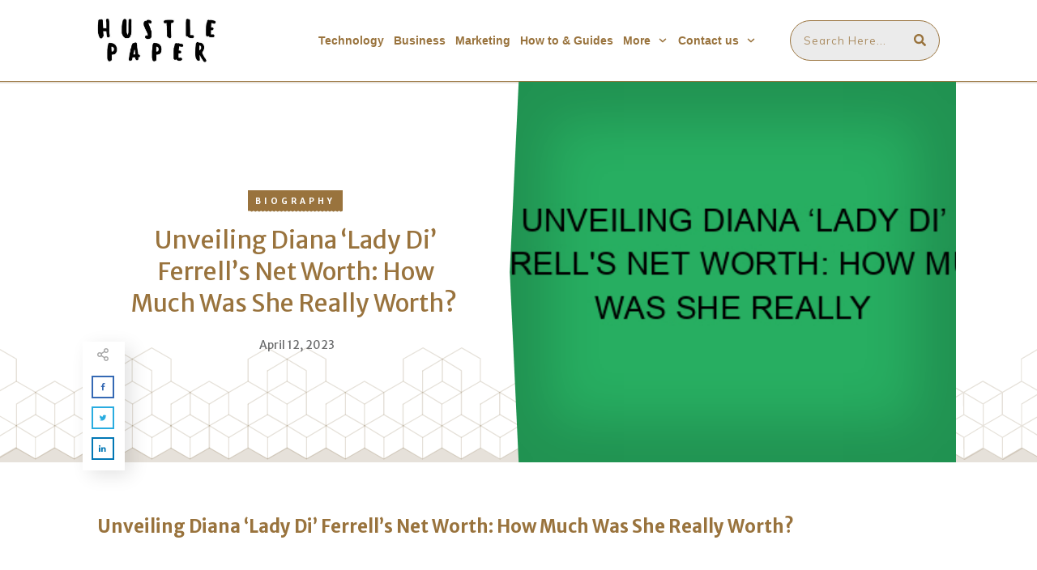

--- FILE ---
content_type: text/html; charset=UTF-8
request_url: https://hustlepaper.com/unveiling-diana-lady-di-ferrells-net-worth-how-much-was-she-really-worth/
body_size: 39836
content:
<!doctype html><html lang="en-US" ><head><link rel="profile" href="https://gmpg.org/xfn/11"><meta charset="UTF-8"><link rel="preconnect" href="https://fonts.gstatic.com/" crossorigin /><meta name="viewport" content="width=device-width, initial-scale=1"><meta name='robots' content='index, follow, max-image-preview:large, max-snippet:-1, max-video-preview:-1' /><title>Unveiling Diana ‘Lady Di’ Ferrell&#039;s Net Worth: How Much Was She Really Worth? - HustlePaper</title><meta name="description" content="Unveiling Diana ‘Lady Di’ Ferrell&#039;s Net Worth: How Much Was She Really Worth? Introduction Diana, also known as Lady Di, was a beloved member of the" /><link rel="canonical" href="https://hustlepaper.com/unveiling-diana-lady-di-ferrells-net-worth-how-much-was-she-really-worth/" /><meta property="og:locale" content="en_US" /><meta property="og:type" content="article" /><meta property="og:title" content="Unveiling Diana ‘Lady Di’ Ferrell&#039;s Net Worth: How Much Was She Really Worth?" /><meta property="og:description" content="Unveiling Diana ‘Lady Di’ Ferrell&#039;s Net Worth: How Much Was She Really Worth? Introduction Diana, also known as Lady Di, was a beloved member of the" /><meta property="og:url" content="https://hustlepaper.com/unveiling-diana-lady-di-ferrells-net-worth-how-much-was-she-really-worth/" /><meta property="og:site_name" content="HustlePaper" /><meta property="article:published_time" content="2023-04-12T05:30:00+00:00" /><meta property="og:image" content="https://hustlepaper.com/wp-content/uploads/2023/06/unveiling-diana-lady-di-ferrells-net-worth-how-much-was-she-really-worth_124844.jpg" /><meta property="og:image:width" content="500" /><meta property="og:image:height" content="300" /><meta property="og:image:type" content="image/jpeg" /><meta name="author" content="guru web" /><meta name="twitter:card" content="summary_large_image" /> <script type="application/ld+json" class="yoast-schema-graph">{"@context":"https://schema.org","@graph":[{"@type":"Article","@id":"https://hustlepaper.com/unveiling-diana-lady-di-ferrells-net-worth-how-much-was-she-really-worth/#article","isPartOf":{"@id":"https://hustlepaper.com/unveiling-diana-lady-di-ferrells-net-worth-how-much-was-she-really-worth/"},"author":{"name":"guru web","@id":"https://hustlepaper.com/#/schema/person/12b39b8bc408bb7e9ec147235f6b7e68"},"headline":"Unveiling Diana ‘Lady Di’ Ferrell&#8217;s Net Worth: How Much Was She Really Worth?","datePublished":"2023-04-12T05:30:00+00:00","dateModified":"2023-04-12T05:30:00+00:00","mainEntityOfPage":{"@id":"https://hustlepaper.com/unveiling-diana-lady-di-ferrells-net-worth-how-much-was-she-really-worth/"},"wordCount":740,"commentCount":0,"publisher":{"@id":"https://hustlepaper.com/#organization"},"image":{"@id":"https://hustlepaper.com/unveiling-diana-lady-di-ferrells-net-worth-how-much-was-she-really-worth/#primaryimage"},"thumbnailUrl":"https://hustlepaper.com/wp-content/uploads/2023/06/unveiling-diana-lady-di-ferrells-net-worth-how-much-was-she-really-worth_124844.jpg","keywords":["Lady Di net worth, Diana Ferrell net worth, wealth of Lady Di, assets of Diana Ferrell, fortune of Lady Di, finances of Diana Ferrell"],"articleSection":["Biography"],"inLanguage":"en-US","potentialAction":[{"@type":"CommentAction","name":"Comment","target":["https://hustlepaper.com/unveiling-diana-lady-di-ferrells-net-worth-how-much-was-she-really-worth/#respond"]}]},{"@type":"WebPage","@id":"https://hustlepaper.com/unveiling-diana-lady-di-ferrells-net-worth-how-much-was-she-really-worth/","url":"https://hustlepaper.com/unveiling-diana-lady-di-ferrells-net-worth-how-much-was-she-really-worth/","name":"Unveiling Diana ‘Lady Di’ Ferrell's Net Worth: How Much Was She Really Worth? - HustlePaper","isPartOf":{"@id":"https://hustlepaper.com/#website"},"primaryImageOfPage":{"@id":"https://hustlepaper.com/unveiling-diana-lady-di-ferrells-net-worth-how-much-was-she-really-worth/#primaryimage"},"image":{"@id":"https://hustlepaper.com/unveiling-diana-lady-di-ferrells-net-worth-how-much-was-she-really-worth/#primaryimage"},"thumbnailUrl":"https://hustlepaper.com/wp-content/uploads/2023/06/unveiling-diana-lady-di-ferrells-net-worth-how-much-was-she-really-worth_124844.jpg","datePublished":"2023-04-12T05:30:00+00:00","dateModified":"2023-04-12T05:30:00+00:00","description":"Unveiling Diana ‘Lady Di’ Ferrell's Net Worth: How Much Was She Really Worth? Introduction Diana, also known as Lady Di, was a beloved member of the","breadcrumb":{"@id":"https://hustlepaper.com/unveiling-diana-lady-di-ferrells-net-worth-how-much-was-she-really-worth/#breadcrumb"},"inLanguage":"en-US","potentialAction":[{"@type":"ReadAction","target":["https://hustlepaper.com/unveiling-diana-lady-di-ferrells-net-worth-how-much-was-she-really-worth/"]}]},{"@type":"ImageObject","inLanguage":"en-US","@id":"https://hustlepaper.com/unveiling-diana-lady-di-ferrells-net-worth-how-much-was-she-really-worth/#primaryimage","url":"https://hustlepaper.com/wp-content/uploads/2023/06/unveiling-diana-lady-di-ferrells-net-worth-how-much-was-she-really-worth_124844.jpg","contentUrl":"https://hustlepaper.com/wp-content/uploads/2023/06/unveiling-diana-lady-di-ferrells-net-worth-how-much-was-she-really-worth_124844.jpg","width":500,"height":300},{"@type":"BreadcrumbList","@id":"https://hustlepaper.com/unveiling-diana-lady-di-ferrells-net-worth-how-much-was-she-really-worth/#breadcrumb","itemListElement":[{"@type":"ListItem","position":1,"name":"Home","item":"https://hustlepaper.com/"},{"@type":"ListItem","position":2,"name":"Unveiling Diana ‘Lady Di’ Ferrell&#8217;s Net Worth: How Much Was She Really Worth?"}]},{"@type":"WebSite","@id":"https://hustlepaper.com/#website","url":"https://hustlepaper.com/","name":"HustlePaper","description":"Technology, Marketing, Business, Health, Fitness, Gaming, Entertainment, Education, News and Travel Blog","publisher":{"@id":"https://hustlepaper.com/#organization"},"potentialAction":[{"@type":"SearchAction","target":{"@type":"EntryPoint","urlTemplate":"https://hustlepaper.com/?s={search_term_string}"},"query-input":"required name=search_term_string"}],"inLanguage":"en-US"},{"@type":"Organization","@id":"https://hustlepaper.com/#organization","name":"HustlePaper","url":"https://hustlepaper.com/","logo":{"@type":"ImageObject","inLanguage":"en-US","@id":"https://hustlepaper.com/#/schema/logo/image/","url":"https://hustlepaper.com/wp-content/uploads/2021/09/hustle-paper-x200.jpg","contentUrl":"https://hustlepaper.com/wp-content/uploads/2021/09/hustle-paper-x200.jpg","width":541,"height":200,"caption":"HustlePaper"},"image":{"@id":"https://hustlepaper.com/#/schema/logo/image/"}},{"@type":"Person","@id":"https://hustlepaper.com/#/schema/person/12b39b8bc408bb7e9ec147235f6b7e68","name":"guru web","image":{"@type":"ImageObject","inLanguage":"en-US","@id":"https://hustlepaper.com/#/schema/person/image/","url":"https://secure.gravatar.com/avatar/2b21cbc0e7f96c100ed795b3f1cc20098db88bbdead81369b455a39b592e3366?s=96&d=mm&r=g","contentUrl":"https://secure.gravatar.com/avatar/2b21cbc0e7f96c100ed795b3f1cc20098db88bbdead81369b455a39b592e3366?s=96&d=mm&r=g","caption":"guru web"}}]}</script> <link rel='dns-prefetch' href='//fonts.googleapis.com' /><link rel="alternate" type="application/rss+xml" title="HustlePaper &raquo; Feed" href="https://hustlepaper.com/feed/" /><link rel="alternate" type="application/rss+xml" title="HustlePaper &raquo; Comments Feed" href="https://hustlepaper.com/comments/feed/" /><link rel="alternate" title="oEmbed (JSON)" type="application/json+oembed" href="https://hustlepaper.com/wp-json/oembed/1.0/embed?url=https%3A%2F%2Fhustlepaper.com%2Funveiling-diana-lady-di-ferrells-net-worth-how-much-was-she-really-worth%2F" /><link rel="alternate" title="oEmbed (XML)" type="text/xml+oembed" href="https://hustlepaper.com/wp-json/oembed/1.0/embed?url=https%3A%2F%2Fhustlepaper.com%2Funveiling-diana-lady-di-ferrells-net-worth-how-much-was-she-really-worth%2F&#038;format=xml" /><style id='wp-img-auto-sizes-contain-inline-css' type='text/css'>img:is([sizes=auto i],[sizes^="auto," i]){contain-intrinsic-size:3000px 1500px}</style> <script src="[data-uri]" defer></script><script data-optimized="1" src="https://hustlepaper.com/wp-content/plugins/litespeed-cache/assets/js/webfontloader.min.js" defer></script> <link data-optimized="1" rel='stylesheet' id='wp-block-library-css' href='https://hustlepaper.com/wp-content/litespeed/css/8148caea5b651b9ea0f633c68b633d74.css?ver=33d74' type='text/css' media='all' /><style id='global-styles-inline-css' type='text/css'>:root{--wp--preset--aspect-ratio--square:1;--wp--preset--aspect-ratio--4-3:4/3;--wp--preset--aspect-ratio--3-4:3/4;--wp--preset--aspect-ratio--3-2:3/2;--wp--preset--aspect-ratio--2-3:2/3;--wp--preset--aspect-ratio--16-9:16/9;--wp--preset--aspect-ratio--9-16:9/16;--wp--preset--color--black:#000000;--wp--preset--color--cyan-bluish-gray:#abb8c3;--wp--preset--color--white:#ffffff;--wp--preset--color--pale-pink:#f78da7;--wp--preset--color--vivid-red:#cf2e2e;--wp--preset--color--luminous-vivid-orange:#ff6900;--wp--preset--color--luminous-vivid-amber:#fcb900;--wp--preset--color--light-green-cyan:#7bdcb5;--wp--preset--color--vivid-green-cyan:#00d084;--wp--preset--color--pale-cyan-blue:#8ed1fc;--wp--preset--color--vivid-cyan-blue:#0693e3;--wp--preset--color--vivid-purple:#9b51e0;--wp--preset--gradient--vivid-cyan-blue-to-vivid-purple:linear-gradient(135deg,rgb(6,147,227) 0%,rgb(155,81,224) 100%);--wp--preset--gradient--light-green-cyan-to-vivid-green-cyan:linear-gradient(135deg,rgb(122,220,180) 0%,rgb(0,208,130) 100%);--wp--preset--gradient--luminous-vivid-amber-to-luminous-vivid-orange:linear-gradient(135deg,rgb(252,185,0) 0%,rgb(255,105,0) 100%);--wp--preset--gradient--luminous-vivid-orange-to-vivid-red:linear-gradient(135deg,rgb(255,105,0) 0%,rgb(207,46,46) 100%);--wp--preset--gradient--very-light-gray-to-cyan-bluish-gray:linear-gradient(135deg,rgb(238,238,238) 0%,rgb(169,184,195) 100%);--wp--preset--gradient--cool-to-warm-spectrum:linear-gradient(135deg,rgb(74,234,220) 0%,rgb(151,120,209) 20%,rgb(207,42,186) 40%,rgb(238,44,130) 60%,rgb(251,105,98) 80%,rgb(254,248,76) 100%);--wp--preset--gradient--blush-light-purple:linear-gradient(135deg,rgb(255,206,236) 0%,rgb(152,150,240) 100%);--wp--preset--gradient--blush-bordeaux:linear-gradient(135deg,rgb(254,205,165) 0%,rgb(254,45,45) 50%,rgb(107,0,62) 100%);--wp--preset--gradient--luminous-dusk:linear-gradient(135deg,rgb(255,203,112) 0%,rgb(199,81,192) 50%,rgb(65,88,208) 100%);--wp--preset--gradient--pale-ocean:linear-gradient(135deg,rgb(255,245,203) 0%,rgb(182,227,212) 50%,rgb(51,167,181) 100%);--wp--preset--gradient--electric-grass:linear-gradient(135deg,rgb(202,248,128) 0%,rgb(113,206,126) 100%);--wp--preset--gradient--midnight:linear-gradient(135deg,rgb(2,3,129) 0%,rgb(40,116,252) 100%);--wp--preset--font-size--small:13px;--wp--preset--font-size--medium:20px;--wp--preset--font-size--large:36px;--wp--preset--font-size--x-large:42px;--wp--preset--spacing--20:0.44rem;--wp--preset--spacing--30:0.67rem;--wp--preset--spacing--40:1rem;--wp--preset--spacing--50:1.5rem;--wp--preset--spacing--60:2.25rem;--wp--preset--spacing--70:3.38rem;--wp--preset--spacing--80:5.06rem;--wp--preset--shadow--natural:6px 6px 9px rgba(0, 0, 0, 0.2);--wp--preset--shadow--deep:12px 12px 50px rgba(0, 0, 0, 0.4);--wp--preset--shadow--sharp:6px 6px 0px rgba(0, 0, 0, 0.2);--wp--preset--shadow--outlined:6px 6px 0px -3px rgb(255, 255, 255), 6px 6px rgb(0, 0, 0);--wp--preset--shadow--crisp:6px 6px 0px rgb(0, 0, 0)}:where(.is-layout-flex){gap:.5em}:where(.is-layout-grid){gap:.5em}body .is-layout-flex{display:flex}.is-layout-flex{flex-wrap:wrap;align-items:center}.is-layout-flex>:is(*,div){margin:0}body .is-layout-grid{display:grid}.is-layout-grid>:is(*,div){margin:0}:where(.wp-block-columns.is-layout-flex){gap:2em}:where(.wp-block-columns.is-layout-grid){gap:2em}:where(.wp-block-post-template.is-layout-flex){gap:1.25em}:where(.wp-block-post-template.is-layout-grid){gap:1.25em}.has-black-color{color:var(--wp--preset--color--black)!important}.has-cyan-bluish-gray-color{color:var(--wp--preset--color--cyan-bluish-gray)!important}.has-white-color{color:var(--wp--preset--color--white)!important}.has-pale-pink-color{color:var(--wp--preset--color--pale-pink)!important}.has-vivid-red-color{color:var(--wp--preset--color--vivid-red)!important}.has-luminous-vivid-orange-color{color:var(--wp--preset--color--luminous-vivid-orange)!important}.has-luminous-vivid-amber-color{color:var(--wp--preset--color--luminous-vivid-amber)!important}.has-light-green-cyan-color{color:var(--wp--preset--color--light-green-cyan)!important}.has-vivid-green-cyan-color{color:var(--wp--preset--color--vivid-green-cyan)!important}.has-pale-cyan-blue-color{color:var(--wp--preset--color--pale-cyan-blue)!important}.has-vivid-cyan-blue-color{color:var(--wp--preset--color--vivid-cyan-blue)!important}.has-vivid-purple-color{color:var(--wp--preset--color--vivid-purple)!important}.has-black-background-color{background-color:var(--wp--preset--color--black)!important}.has-cyan-bluish-gray-background-color{background-color:var(--wp--preset--color--cyan-bluish-gray)!important}.has-white-background-color{background-color:var(--wp--preset--color--white)!important}.has-pale-pink-background-color{background-color:var(--wp--preset--color--pale-pink)!important}.has-vivid-red-background-color{background-color:var(--wp--preset--color--vivid-red)!important}.has-luminous-vivid-orange-background-color{background-color:var(--wp--preset--color--luminous-vivid-orange)!important}.has-luminous-vivid-amber-background-color{background-color:var(--wp--preset--color--luminous-vivid-amber)!important}.has-light-green-cyan-background-color{background-color:var(--wp--preset--color--light-green-cyan)!important}.has-vivid-green-cyan-background-color{background-color:var(--wp--preset--color--vivid-green-cyan)!important}.has-pale-cyan-blue-background-color{background-color:var(--wp--preset--color--pale-cyan-blue)!important}.has-vivid-cyan-blue-background-color{background-color:var(--wp--preset--color--vivid-cyan-blue)!important}.has-vivid-purple-background-color{background-color:var(--wp--preset--color--vivid-purple)!important}.has-black-border-color{border-color:var(--wp--preset--color--black)!important}.has-cyan-bluish-gray-border-color{border-color:var(--wp--preset--color--cyan-bluish-gray)!important}.has-white-border-color{border-color:var(--wp--preset--color--white)!important}.has-pale-pink-border-color{border-color:var(--wp--preset--color--pale-pink)!important}.has-vivid-red-border-color{border-color:var(--wp--preset--color--vivid-red)!important}.has-luminous-vivid-orange-border-color{border-color:var(--wp--preset--color--luminous-vivid-orange)!important}.has-luminous-vivid-amber-border-color{border-color:var(--wp--preset--color--luminous-vivid-amber)!important}.has-light-green-cyan-border-color{border-color:var(--wp--preset--color--light-green-cyan)!important}.has-vivid-green-cyan-border-color{border-color:var(--wp--preset--color--vivid-green-cyan)!important}.has-pale-cyan-blue-border-color{border-color:var(--wp--preset--color--pale-cyan-blue)!important}.has-vivid-cyan-blue-border-color{border-color:var(--wp--preset--color--vivid-cyan-blue)!important}.has-vivid-purple-border-color{border-color:var(--wp--preset--color--vivid-purple)!important}.has-vivid-cyan-blue-to-vivid-purple-gradient-background{background:var(--wp--preset--gradient--vivid-cyan-blue-to-vivid-purple)!important}.has-light-green-cyan-to-vivid-green-cyan-gradient-background{background:var(--wp--preset--gradient--light-green-cyan-to-vivid-green-cyan)!important}.has-luminous-vivid-amber-to-luminous-vivid-orange-gradient-background{background:var(--wp--preset--gradient--luminous-vivid-amber-to-luminous-vivid-orange)!important}.has-luminous-vivid-orange-to-vivid-red-gradient-background{background:var(--wp--preset--gradient--luminous-vivid-orange-to-vivid-red)!important}.has-very-light-gray-to-cyan-bluish-gray-gradient-background{background:var(--wp--preset--gradient--very-light-gray-to-cyan-bluish-gray)!important}.has-cool-to-warm-spectrum-gradient-background{background:var(--wp--preset--gradient--cool-to-warm-spectrum)!important}.has-blush-light-purple-gradient-background{background:var(--wp--preset--gradient--blush-light-purple)!important}.has-blush-bordeaux-gradient-background{background:var(--wp--preset--gradient--blush-bordeaux)!important}.has-luminous-dusk-gradient-background{background:var(--wp--preset--gradient--luminous-dusk)!important}.has-pale-ocean-gradient-background{background:var(--wp--preset--gradient--pale-ocean)!important}.has-electric-grass-gradient-background{background:var(--wp--preset--gradient--electric-grass)!important}.has-midnight-gradient-background{background:var(--wp--preset--gradient--midnight)!important}.has-small-font-size{font-size:var(--wp--preset--font-size--small)!important}.has-medium-font-size{font-size:var(--wp--preset--font-size--medium)!important}.has-large-font-size{font-size:var(--wp--preset--font-size--large)!important}.has-x-large-font-size{font-size:var(--wp--preset--font-size--x-large)!important}</style><style id='classic-theme-styles-inline-css' type='text/css'>/*! This file is auto-generated */
.wp-block-button__link{color:#fff;background-color:#32373c;border-radius:9999px;box-shadow:none;text-decoration:none;padding:calc(.667em + 2px) calc(1.333em + 2px);font-size:1.125em}.wp-block-file__button{background:#32373c;color:#fff;text-decoration:none}</style><link data-optimized="1" rel='stylesheet' id='tve_style_family_tve_flt-css' href='https://hustlepaper.com/wp-content/litespeed/css/93712de8d223d47f3b430de0314db25d.css?ver=db25d' type='text/css' media='all' /><link data-optimized="1" rel='stylesheet' id='thrive-theme-styles-css' href='https://hustlepaper.com/wp-content/litespeed/css/5e9e660f4bc0cfcf43b0050f19207c08.css?ver=07c08' type='text/css' media='all' /><link data-optimized="1" rel='stylesheet' id='thrive-theme-css' href='https://hustlepaper.com/wp-content/litespeed/css/2b48b208bfe0c052a5e646ecf01e03b7.css?ver=e03b7' type='text/css' media='all' /><link data-optimized="1" rel='stylesheet' id='thrive-template-css' href='https://hustlepaper.com/wp-content/litespeed/css/0fe9e69062121ae857c51856dd3a896a.css?ver=a896a' type='text/css' media='all' /> <script type="text/javascript" src="https://hustlepaper.com/wp-includes/js/jquery/jquery.min.js" id="jquery-core-js"></script> <script data-optimized="1" type="text/javascript" src="https://hustlepaper.com/wp-content/litespeed/js/7703bc7344dbc80cc48bb4e2a2a31b8c.js?ver=31b8c" id="jquery-migrate-js" defer data-deferred="1"></script> <script data-optimized="1" type="text/javascript" src="https://hustlepaper.com/wp-content/litespeed/js/9fcaf1aac10ce6256f59806575d536d1.js?ver=536d1" id="imagesloaded-js" defer data-deferred="1"></script> <script data-optimized="1" type="text/javascript" src="https://hustlepaper.com/wp-content/litespeed/js/8c42360252ba4e3e6309d12a73e1e037.js?ver=1e037" id="masonry-js" defer data-deferred="1"></script> <script data-optimized="1" type="text/javascript" src="https://hustlepaper.com/wp-content/litespeed/js/2fd953aa984a0b0932ef69d8795af5f8.js?ver=af5f8" id="jquery-masonry-js" defer data-deferred="1"></script> <script data-optimized="1" type="text/javascript" id="tve_frontend-js-extra" src="[data-uri]" defer></script> <script data-optimized="1" type="text/javascript" src="https://hustlepaper.com/wp-content/litespeed/js/268653614393b355f4c800db7c996310.js?ver=96310" id="tve_frontend-js" defer data-deferred="1"></script> <script data-optimized="1" type="text/javascript" src="https://hustlepaper.com/wp-content/litespeed/js/8048e9f5c0dfccba2a70a2f8dcf3300b.js?ver=3300b" id="moxiejs-js" defer data-deferred="1"></script> <script data-optimized="1" type="text/javascript" id="theme-frontend-js-extra" src="[data-uri]" defer></script> <script data-optimized="1" type="text/javascript" src="https://hustlepaper.com/wp-content/litespeed/js/3bd1d1c7f1cb7fc2c71d69fada57d6f6.js?ver=7d6f6" id="theme-frontend-js" defer data-deferred="1"></script> <link rel="https://api.w.org/" href="https://hustlepaper.com/wp-json/" /><link rel="alternate" title="JSON" type="application/json" href="https://hustlepaper.com/wp-json/wp/v2/posts/124844" /><link rel="EditURI" type="application/rsd+xml" title="RSD" href="https://hustlepaper.com/xmlrpc.php?rsd" /><link rel='shortlink' href='https://hustlepaper.com/?p=124844' /><style type="text/css" id="tve_global_variables">:root{--tcb-color-0:rgb(202, 47, 47);--tcb-color-0-h:0;--tcb-color-0-s:62%;--tcb-color-0-l:48%;--tcb-color-0-a:1;--tcb-color-1:rgb(25, 54, 102);--tcb-color-1-h:217;--tcb-color-1-s:60%;--tcb-color-1-l:24%;--tcb-color-1-a:1;--tcb-color-2:rgb(0, 143, 255);--tcb-color-2-h:206;--tcb-color-2-s:100%;--tcb-color-2-l:50%;--tcb-color-2-a:1;--tcb-color-3:rgba(255, 255, 255, 0.8);--tcb-color-3-h:0;--tcb-color-3-s:0%;--tcb-color-3-l:100%;--tcb-color-3-a:0.8;--tcb-color-4:rgba(255, 111, 97, 0.8);--tcb-color-4-h:5;--tcb-color-4-s:100%;--tcb-color-4-l:69%;--tcb-color-4-a:0.8;--tcb-color-5:rgb(15, 76, 129);--tcb-color-5-h:207;--tcb-color-5-s:79%;--tcb-color-5-l:28%;--tcb-color-5-a:1;--tcb-background-author-image:url(https://secure.gravatar.com/avatar/2b21cbc0e7f96c100ed795b3f1cc20098db88bbdead81369b455a39b592e3366?s=256&d=mm&r=g);--tcb-background-user-image:url();--tcb-background-featured-image-thumbnail:url(https://hustlepaper.com/wp-content/uploads/2023/06/unveiling-diana-lady-di-ferrells-net-worth-how-much-was-she-really-worth_124844.jpg);--tcb-skin-color-0:hsla(var(--tcb-theme-main-master-h,2), var(--tcb-theme-main-master-s,84%), var(--tcb-theme-main-master-l,64%), var(--tcb-theme-main-master-a,1));--tcb-skin-color-0-h:var(--tcb-theme-main-master-h,2);--tcb-skin-color-0-s:var(--tcb-theme-main-master-s,84%);--tcb-skin-color-0-l:var(--tcb-theme-main-master-l,64%);--tcb-skin-color-0-a:var(--tcb-theme-main-master-a,1);--tcb-skin-color-1:hsla(calc(var(--tcb-theme-main-master-h,2) - 0 ), calc(var(--tcb-theme-main-master-s,84%) - 4% ), calc(var(--tcb-theme-main-master-l,64%) - 9% ), 0.5);--tcb-skin-color-1-h:calc(var(--tcb-theme-main-master-h,2) - 0 );--tcb-skin-color-1-s:calc(var(--tcb-theme-main-master-s,84%) - 4% );--tcb-skin-color-1-l:calc(var(--tcb-theme-main-master-l,64%) - 9% );--tcb-skin-color-1-a:0.5;--tcb-skin-color-3:hsla(calc(var(--tcb-theme-main-master-h,2) + 30 ), 85%, 13%, 1);--tcb-skin-color-3-h:calc(var(--tcb-theme-main-master-h,2) + 30 );--tcb-skin-color-3-s:85%;--tcb-skin-color-3-l:13%;--tcb-skin-color-3-a:1;--tcb-skin-color-8:hsla(calc(var(--tcb-theme-main-master-h,2) - 0 ), calc(var(--tcb-theme-main-master-s,84%) - 4% ), calc(var(--tcb-theme-main-master-l,64%) - 9% ), 0.18);--tcb-skin-color-8-h:calc(var(--tcb-theme-main-master-h,2) - 0 );--tcb-skin-color-8-s:calc(var(--tcb-theme-main-master-s,84%) - 4% );--tcb-skin-color-8-l:calc(var(--tcb-theme-main-master-l,64%) - 9% );--tcb-skin-color-8-a:0.18;--tcb-skin-color-9:hsla(calc(var(--tcb-theme-main-master-h,2) - 3 ), 56%, 96%, 1);--tcb-skin-color-9-h:calc(var(--tcb-theme-main-master-h,2) - 3 );--tcb-skin-color-9-s:56%;--tcb-skin-color-9-l:96%;--tcb-skin-color-9-a:1;--tcb-skin-color-10:hsla(calc(var(--tcb-theme-main-master-h,2) - 21 ), calc(var(--tcb-theme-main-master-s,84%) + 16% ), calc(var(--tcb-theme-main-master-l,64%) + 17% ), 1);--tcb-skin-color-10-h:calc(var(--tcb-theme-main-master-h,2) - 21 );--tcb-skin-color-10-s:calc(var(--tcb-theme-main-master-s,84%) + 16% );--tcb-skin-color-10-l:calc(var(--tcb-theme-main-master-l,64%) + 17% );--tcb-skin-color-10-a:1;--tcb-skin-color-13:hsla(calc(var(--tcb-theme-main-master-h,2) - 0 ), calc(var(--tcb-theme-main-master-s,84%) - 4% ), calc(var(--tcb-theme-main-master-l,64%) - 28% ), 0.5);--tcb-skin-color-13-h:calc(var(--tcb-theme-main-master-h,2) - 0 );--tcb-skin-color-13-s:calc(var(--tcb-theme-main-master-s,84%) - 4% );--tcb-skin-color-13-l:calc(var(--tcb-theme-main-master-l,64%) - 28% );--tcb-skin-color-13-a:0.5;--tcb-skin-color-16:rgb(90, 93, 96);--tcb-skin-color-16-h:210;--tcb-skin-color-16-s:3%;--tcb-skin-color-16-l:36%;--tcb-skin-color-16-a:1;--tcb-skin-color-18:rgba(47, 139, 231, 0.8);--tcb-skin-color-18-h:210;--tcb-skin-color-18-s:79%;--tcb-skin-color-18-l:54%;--tcb-skin-color-18-a:0.8;--tcb-skin-color-19:rgba(240, 246, 251, 0.85);--tcb-skin-color-19-h:207;--tcb-skin-color-19-s:57%;--tcb-skin-color-19-l:96%;--tcb-skin-color-19-a:0.85;--tcb-skin-color-20:rgba(240, 246, 251, 0.9);--tcb-skin-color-20-h:207;--tcb-skin-color-20-s:57%;--tcb-skin-color-20-l:96%;--tcb-skin-color-20-a:0.9;--tcb-skin-color-2:rgb(248, 248, 248);--tcb-skin-color-2-h:0;--tcb-skin-color-2-s:0%;--tcb-skin-color-2-l:97%;--tcb-skin-color-2-a:1;--tcb-skin-color-4:rgb(25, 54, 102);--tcb-skin-color-4-h:217;--tcb-skin-color-4-s:60%;--tcb-skin-color-4-l:24%;--tcb-skin-color-4-a:1;--tcb-skin-color-5:rgb(106, 107, 108);--tcb-skin-color-5-h:210;--tcb-skin-color-5-s:0%;--tcb-skin-color-5-l:41%;--tcb-skin-color-5-a:1;--tcb-skin-color-14:rgb(255, 128, 0);--tcb-skin-color-14-h:30;--tcb-skin-color-14-s:100%;--tcb-skin-color-14-l:50%;--tcb-skin-color-14-a:1;--tcb-skin-color-21:rgba(255, 255, 255, 0);--tcb-skin-color-21-h:0;--tcb-skin-color-21-s:0%;--tcb-skin-color-21-l:100%;--tcb-skin-color-21-a:0;--tcb-skin-color-22:rgb(255, 255, 255);--tcb-skin-color-22-h:0;--tcb-skin-color-22-s:0%;--tcb-skin-color-22-l:100%;--tcb-skin-color-22-a:1;--tcb-skin-color-23:rgb(32, 65, 71);--tcb-skin-color-23-h:189;--tcb-skin-color-23-s:37%;--tcb-skin-color-23-l:20%;--tcb-skin-color-23-a:1;--tcb-skin-color-24:rgb(59, 59, 59);--tcb-skin-color-24-h:0;--tcb-skin-color-24-s:0%;--tcb-skin-color-24-l:23%;--tcb-skin-color-24-a:1;--tcb-skin-color-25:hsla(calc(var(--tcb-theme-main-master-h,2) - 0 ), calc(var(--tcb-theme-main-master-s,84%) - 1% ), calc(var(--tcb-theme-main-master-l,64%) - 1% ), 0.04);--tcb-skin-color-25-h:calc(var(--tcb-theme-main-master-h,2) - 0 );--tcb-skin-color-25-s:calc(var(--tcb-theme-main-master-s,84%) - 1% );--tcb-skin-color-25-l:calc(var(--tcb-theme-main-master-l,64%) - 1% );--tcb-skin-color-25-a:0.04;--tcb-skin-color-26:hsla(calc(var(--tcb-theme-main-master-h,2) + 1 ), calc(var(--tcb-theme-main-master-s,84%) - 0% ), calc(var(--tcb-theme-main-master-l,64%) - 0% ), 0.12);--tcb-skin-color-26-h:calc(var(--tcb-theme-main-master-h,2) + 1 );--tcb-skin-color-26-s:calc(var(--tcb-theme-main-master-s,84%) - 0% );--tcb-skin-color-26-l:calc(var(--tcb-theme-main-master-l,64%) - 0% );--tcb-skin-color-26-a:0.12;--tcb-skin-color-27:hsla(calc(var(--tcb-theme-main-master-h,2) + 10 ), calc(var(--tcb-theme-main-master-s,84%) - 0% ), calc(var(--tcb-theme-main-master-l,64%) + 7% ), 1);--tcb-skin-color-27-h:calc(var(--tcb-theme-main-master-h,2) + 10 );--tcb-skin-color-27-s:calc(var(--tcb-theme-main-master-s,84%) - 0% );--tcb-skin-color-27-l:calc(var(--tcb-theme-main-master-l,64%) + 7% );--tcb-skin-color-27-a:1;--tcb-skin-color-28:hsla(calc(var(--tcb-theme-main-master-h,2) + 2 ), calc(var(--tcb-theme-main-master-s,84%) - 41% ), calc(var(--tcb-theme-main-master-l,64%) + 17% ), 1);--tcb-skin-color-28-h:calc(var(--tcb-theme-main-master-h,2) + 2 );--tcb-skin-color-28-s:calc(var(--tcb-theme-main-master-s,84%) - 41% );--tcb-skin-color-28-l:calc(var(--tcb-theme-main-master-l,64%) + 17% );--tcb-skin-color-28-a:1;--tcb-skin-color-29:hsla(calc(var(--tcb-theme-main-master-h,2) - 0 ), calc(var(--tcb-theme-main-master-s,84%) - 0% ), calc(var(--tcb-theme-main-master-l,64%) + 1% ), 0.4);--tcb-skin-color-29-h:calc(var(--tcb-theme-main-master-h,2) - 0 );--tcb-skin-color-29-s:calc(var(--tcb-theme-main-master-s,84%) - 0% );--tcb-skin-color-29-l:calc(var(--tcb-theme-main-master-l,64%) + 1% );--tcb-skin-color-29-a:0.4;--tcb-skin-color-30:hsla(calc(var(--tcb-theme-main-master-h,2) - 1 ), calc(var(--tcb-theme-main-master-s,84%) - 1% ), calc(var(--tcb-theme-main-master-l,64%) - 1% ), 0.85);--tcb-skin-color-30-h:calc(var(--tcb-theme-main-master-h,2) - 1 );--tcb-skin-color-30-s:calc(var(--tcb-theme-main-master-s,84%) - 1% );--tcb-skin-color-30-l:calc(var(--tcb-theme-main-master-l,64%) - 1% );--tcb-skin-color-30-a:0.85;--tcb-main-master-h:35;--tcb-main-master-s:43%;--tcb-main-master-l:42%;--tcb-main-master-a:1;--tcb-theme-main-master-h:35;--tcb-theme-main-master-s:43%;--tcb-theme-main-master-l:42%;--tcb-theme-main-master-a:1}</style> <script src="https://www.googletagmanager.com/gtag/js?id=UA-150825262-28" defer data-deferred="1"></script> <script src="[data-uri]" defer></script> <meta name="google-site-verification" content="T_oRFkPqiY78OhflAMQyzRNHJBfD0H4oGrMFKapJGLE" /><style id="thrive-dynamic-css" type="text/css">@media (min-width:300px){.tve-theme-46552 .top-section [data-css="tve-u-16f8f714fee"]{background-image:url(https://hustlepaper.com/wp-content/uploads/2023/06/unveiling-diana-lady-di-ferrells-net-worth-how-much-was-she-really-worth_124844.jpg)!important}}@media (max-width:1023px){.tve-theme-46552 .top-section [data-css="tve-u-16f8f714fee"]{background-image:url(https://hustlepaper.com/wp-content/uploads/2023/06/unveiling-diana-lady-di-ferrells-net-worth-how-much-was-she-really-worth_124844.jpg)!important}}</style><style type="text/css" id="thrive-default-styles">@media (min-width:300px){.tcb-style-wrap h1{color:var(--tcb-skin-color-0);--tcb-applied-color:var$(--tcb-skin-color-0);font-family:"Merriweather Sans";--g-regular-weight:400;font-weight:var(--g-regular-weight,normal);font-size:30px;background-color:#fff0;font-style:normal;margin:0;padding-top:0;padding-bottom:20px;text-decoration:rgb(10 10 10 / .85);text-transform:capitalize;border-left:0 none rgb(10 10 10 / .85);line-height:1.3em;--tcb-typography-font-family:"Merriweather Sans";--g-bold-weight:700;--tcb-typography-color:var(--tcb-skin-color-0);--tve-applied-color:var$(--tcb-skin-color-0);--tcb-typography-font-size:30px;--tcb-typography-font-weight:var(--g-regular-weight, normal);--tcb-typography-text-transform:capitalize}.tcb-style-wrap h2{font-family:"Merriweather Sans";--g-regular-weight:400;font-weight:var(--g-regular-weight,normal);color:var(--tcb-skin-color-0);--tcb-applied-color:var$(--tcb-skin-color-0);padding-top:0;margin-top:0;padding-bottom:20px;margin-bottom:0;font-size:26px;line-height:1.4em;--tcb-typography-font-family:"Merriweather Sans";--g-bold-weight:700;--tcb-typography-color:var(--tcb-skin-color-0);--tve-applied-color:var$(--tcb-skin-color-0);--tcb-typography-font-size:26px;--tcb-typography-font-weight:var(--g-regular-weight, normal);text-transform:capitalize;--tcb-typography-text-transform:capitalize}.tcb-style-wrap h3{font-family:"Merriweather Sans";--g-regular-weight:400;font-weight:var(--g-regular-weight,normal);color:var(--tcb-skin-color-0);--tcb-applied-color:var$(--tcb-skin-color-0);padding-top:0;margin-top:0;padding-bottom:20px;margin-bottom:0;font-size:22px;line-height:1.4em;--tcb-typography-font-family:"Merriweather Sans";--g-bold-weight:700;--tcb-typography-color:var(--tcb-skin-color-0);--tve-applied-color:var$(--tcb-skin-color-0);--tcb-typography-font-size:22px;--tcb-typography-font-weight:var(--g-regular-weight, normal);text-transform:capitalize;--tcb-typography-text-transform:capitalize}.tcb-style-wrap h4{font-family:"Merriweather Sans";--g-regular-weight:400;font-weight:var(--g-regular-weight,normal);color:var(--tcb-skin-color-0);--tcb-applied-color:var$(--tcb-skin-color-0);padding-top:0;margin-top:0;padding-bottom:20px;margin-bottom:0;font-size:20px;line-height:1.4em;--tcb-typography-font-family:"Merriweather Sans";--g-bold-weight:700;--tcb-typography-color:var(--tcb-skin-color-0);--tve-applied-color:var$(--tcb-skin-color-0);--tcb-typography-font-size:20px;--tcb-typography-font-weight:var(--g-regular-weight, normal);text-transform:capitalize;--tcb-typography-text-transform:capitalize}.tcb-style-wrap h5{font-family:"Merriweather Sans";--g-regular-weight:400;font-weight:var(--g-regular-weight,normal);color:var(--tcb-skin-color-0);--tcb-applied-color:var$(--tcb-skin-color-0);padding-top:0;margin-top:0;padding-bottom:20px;margin-bottom:0;line-height:1.4em;--tcb-typography-font-family:"Merriweather Sans";--g-bold-weight:700;--tcb-typography-color:var(--tcb-skin-color-0);--tve-applied-color:var$(--tcb-skin-color-0);font-size:18px;--tcb-typography-font-size:18px;--tcb-typography-font-weight:var(--g-regular-weight, normal);text-transform:capitalize;--tcb-typography-text-transform:capitalize}.tcb-style-wrap h6{font-family:"Merriweather Sans";--g-regular-weight:400;font-weight:var(--g-regular-weight,normal);color:var(--tcb-skin-color-0);--tcb-applied-color:var$(--tcb-skin-color-0);padding-top:0;margin-top:0;padding-bottom:20px;margin-bottom:0;line-height:1.6em;--tcb-typography-font-family:"Merriweather Sans";--g-bold-weight:700;--tcb-typography-color:var(--tcb-skin-color-0);--tve-applied-color:var$(--tcb-skin-color-0);font-size:18px;--tcb-typography-font-size:18px;--tcb-typography-font-weight:var(--g-regular-weight, normal);text-transform:capitalize;--tcb-typography-text-transform:capitalize}.tcb-style-wrap p{color:var(--tcb-skin-color-5);--tcb-applied-color:var$(--tcb-skin-color-5);font-family:"Merriweather Sans";--g-regular-weight:400;font-weight:var(--g-regular-weight,normal);font-size:18px;padding-top:0;margin-top:0;padding-bottom:24px;margin-bottom:0;--tcb-typography-font-family:"Merriweather Sans";--g-bold-weight:700}:not(.inc) .thrv_text_element a:not(.tcb-button-link),:not(.inc) .tcb-styled-list a,:not(.inc) .tcb-numbered-list a,.tve-input-option-text a,.tcb-post-content p a,.tcb-post-content li a,.tcb-post-content blockquote a,.tcb-post-content pre a{--tcb-applied-color:var$(--tcb-skin-color-5);font-family:"Merriweather Sans";--g-regular-weight:400;--g-bold-weight:700;font-weight:var(--g-bold-weight,bold);font-size:inherit;text-decoration-line:none;--eff:none;text-decoration-color:var(--eff-color,currentColor);color:var(--tcb-skin-color-0);--tcb-typography-font-family:"Merriweather Sans";--tve-applied-color:var$(--tcb-skin-color-0)}:not(.inc) .thrv_text_element a:not(.tcb-button-link):hover,:not(.inc) .tcb-styled-list a:hover,:not(.inc) .tcb-numbered-list a:hover,.tve-input-option-text a:hover,.tcb-post-content p a:hover,.tcb-post-content li a:hover,.tcb-post-content blockquote a:hover,.tcb-post-content pre a:hover{text-decoration-line:none;--eff:none;text-decoration-color:var(--eff-color,currentColor);color:var(--tcb-skin-color-3)}.tcb-style-wrap ul:not([class*="menu"]),.tcb-style-wrap ol{color:var(--tcb-skin-color-5);--tcb-applied-color:var$(--tcb-skin-color-5);font-family:"Merriweather Sans";--g-regular-weight:400;--g-bold-weight:700;font-weight:var(--g-regular-weight,normal);font-size:18px;margin-top:0;margin-bottom:0;padding-top:0;padding-bottom:12px;padding-left:0;--tcb-typography-font-family:"Merriweather Sans"}.tcb-style-wrap li:not([class*="menu"]){color:var(--tcb-skin-color-5);--tcb-applied-color:var$(--tcb-skin-color-5);font-family:"Merriweather Sans";--g-regular-weight:400;font-weight:var(--g-regular-weight,normal);font-size:18px;line-height:1.4em;padding-bottom:16px;margin-bottom:0;--tcb-typography-font-family:"Merriweather Sans";--g-bold-weight:700}.tcb-style-wrap blockquote{color:var(--tcb-skin-color-5);--tcb-applied-color:var$(--tcb-skin-color-5);font-family:"Merriweather Sans";--g-regular-weight:400;font-weight:var(--g-regular-weight,normal);font-size:18px;padding-top:0;padding-bottom:0;border-left:2px solid var(--tcb-skin-color-1);margin-top:0;margin-bottom:24px;--tcb-typography-font-family:"Merriweather Sans";--g-bold-weight:700}body,.tcb-plain-text{color:var(--tcb-skin-color-5);--tcb-applied-color:var$(--tcb-skin-color-5);font-family:"Merriweather Sans";--g-regular-weight:400;font-weight:var(--g-regular-weight,normal);font-size:18px;--tcb-typography-font-family:"Merriweather Sans";--g-bold-weight:700}.tcb-style-wrap pre{font-family:"Merriweather Sans";--tcb-typography-font-family:"Merriweather Sans";--g-regular-weight:400;--g-bold-weight:700;font-weight:var(--g-regular-weight,normal)}}@media (max-width:1023px){.tcb-style-wrap h1{font-size:36px;padding-bottom:22px;margin-bottom:0}.tcb-style-wrap h2{padding-bottom:22px;margin-bottom:0;font-size:28px}.tcb-style-wrap h3{padding-bottom:22px;margin-bottom:0;font-size:22px}.tcb-style-wrap h4{padding-bottom:22px;margin-bottom:0}.tcb-style-wrap h5{padding-bottom:22px;margin-bottom:0}.tcb-style-wrap h6{padding-bottom:22px;margin-bottom:0}.tcb-style-wrap p{padding-bottom:22px;margin-bottom:0;padding-top:0;margin-top:0}.tcb-style-wrap ul:not([class*="menu"]),.tcb-style-wrap ol{padding-top:0;padding-bottom:4px}.tcb-style-wrap li:not([class*="menu"]){line-height:1.75em;--tcb-typography-line-height:1.75em;padding-bottom:14px;margin-bottom:0}.tcb-style-wrap blockquote{margin-bottom:22px}}@media (max-width:767px){.tcb-style-wrap h1{font-size:28px;padding-bottom:20px;margin-bottom:0}.tcb-style-wrap h2{font-size:24px;padding-bottom:20px;margin-bottom:0}.tcb-style-wrap h3{font-size:22px;padding-bottom:20px;margin-bottom:0}.tcb-style-wrap h4{font-size:20px;padding-bottom:20px;margin-bottom:0}.tcb-style-wrap h5{padding-bottom:20px;margin-bottom:0}.tcb-style-wrap h6{padding-bottom:20px;margin-bottom:0}.tcb-style-wrap p{padding-bottom:20px;margin-bottom:0;padding-top:0;margin-top:0}.tcb-style-wrap ul:not([class*="menu"]),.tcb-style-wrap ol{padding-left:0;padding-bottom:4px;padding-top:0}.tcb-style-wrap li:not([class*="menu"]){padding-bottom:10px;margin-bottom:0}.tcb-style-wrap blockquote{margin-bottom:20px}}</style><link rel="icon" href="https://hustlepaper.com/wp-content/uploads/2021/09/favicon.ico" sizes="32x32" /><link rel="icon" href="https://hustlepaper.com/wp-content/uploads/2021/09/favicon.ico" sizes="192x192" /><link rel="apple-touch-icon" href="https://hustlepaper.com/wp-content/uploads/2021/09/favicon.ico" /><meta name="msapplication-TileImage" content="https://hustlepaper.com/wp-content/uploads/2021/09/favicon.ico" /></head><body class="wp-singular post-template-default single single-post postid-124844 single-format-standard wp-theme-thrive-theme tve-theme-46552 thrive-layout-46475"><div id="wrapper" class="tcb-style-wrap"><header id="thrive-header" class="thrv_wrapper thrv_symbol thrv_header thrv_symbol_29886 tve-default-state" role="banner"><div class="thrive-shortcode-html thrive-symbol-shortcode tve-default-state" data-symbol-id="29886"><style class='tve-symbol-custom-style'>@media (min-width:300px){.thrv_symbol_29886 [data-css="tve-u-16eff063edc"]{padding:0px!important}.thrv_symbol_29886 [data-css="tve-u-16eff064345"]{margin:0px!important}.thrv_symbol_29886 [data-css="tve-u-16eff063edc"]>.tcb-flex-col>.tcb-col{justify-content:center}.thrv_symbol_29886 .thrv_widget_menu #m-16eff06bb75>li:not(.tcb-excluded-from-group-item)>a{--tcb-applied-color:var$(--tcb-skin-color-0);font-size:14px!important;color:var(--tve-color,var(--tcb-skin-color-0))!important;--tve-applied-color:var$(--tve-color,var$(--tcb-skin-color-0))!important}.thrv_symbol_29886 [data-css="tve-u-16eff06bb78"]{float:right;z-index:3;position:relative;margin:0px!important}.thrv_symbol_29886 [data-css="tve-u-16eff0801da"]::after{clear:both}.thrv_symbol_29886 .thrv_widget_menu #m-16eff06bb75>li:not(.tcb-excluded-from-group-item){margin-left:0px!important;margin-right:0px!important;padding-right:6px!important;padding-left:6px!important;--tve-color:var(--tcb-skin-color-0);--tve-applied---tve-color:var$(--tcb-skin-color-0)}:not(#tve) .thrv_symbol_29886 .thrv_widget_menu #m-16eff06bb75>li:not(.tcb-excluded-from-group-item):hover>a{color:var(--tve-color,var(--tcb-skin-color-0))!important;--tcb-applied-color:var$(--tcb-skin-color-0)!important;--tve-applied-color:var$(--tve-color,var$(--tcb-skin-color-0))!important}.thrv_symbol_29886 .thrv_widget_menu #m-16eff06bb75 li li:not(.tcb-excluded-from-group-item){padding:8px!important}.thrv_symbol_29886 .thrv_widget_menu #m-16eff06bb75 li li:not(.tcb-excluded-from-group-item)>a{--tcb-applied-color:var$(--tcb-skin-color-5);color:var(--tcb-skin-color-5)!important;font-size:14px!important}:not(#tve) .thrv_symbol_29886 .thrv_widget_menu #m-16eff06bb75 li li:not(.tcb-excluded-from-group-item):hover>a{color:var(--tcb-skin-color-0)!important;--tcb-applied-color:var$(--tcb-skin-color-0)!important}.thrv_symbol_29886 .symbol-section-out{box-shadow:none;background-color:var(--tcb-skin-color-0)!important}:not(#tve) .thrv_symbol_29886 .symbol-section-in p,:not(#tve) .thrv_symbol_29886 .symbol-section-in li,:not(#tve) .thrv_symbol_29886 .symbol-section-in blockquote,:not(#tve) .thrv_symbol_29886 .symbol-section-in address,:not(#tve) .thrv_symbol_29886 .symbol-section-in .tcb-plain-text,:not(#tve) .thrv_symbol_29886 .symbol-section-in label,:not(#tve) .thrv_symbol_29886 .symbol-section-in h1,:not(#tve) .thrv_symbol_29886 .symbol-section-in h2,:not(#tve) .thrv_symbol_29886 .symbol-section-in h3,:not(#tve) .thrv_symbol_29886 .symbol-section-in h4,:not(#tve) .thrv_symbol_29886 .symbol-section-in h5,:not(#tve) .thrv_symbol_29886 .symbol-section-in h6{color:#fff;--tcb-applied-color:rgb(255,255,255)}:not(#tve) .thrv_symbol_29886 .thrv_widget_menu #m-16eff06bb75>li:not(.tcb-excluded-from-group-item):hover{background-color:rgb(0 0 0 / .03)!important;--tve-color:var(--tcb-skin-color-0)!important;--tve-applied---tve-color:var$(--tcb-skin-color-0)!important}:not(#tve) .thrv_symbol_29886 .thrv_widget_menu #m-16eff06bb75 li li:not(.tcb-excluded-from-group-item):hover{background-color:transparent!important}.thrv_symbol_29886 [data-css="tve-u-16eb684220a"]{border-radius:100px;overflow:hidden;border:1px solid var(--tcb-skin-color-0);box-shadow:none;padding:4px!important;background-color:rgb(0 0 0 / .08)!important;margin-top:0px!important;margin-bottom:0px!important;--tve-applied-border:1px solid var$(--tcb-skin-color-0)}:not(#tve) .thrv_symbol_29886 [data-css="tve-u-16effcceff5"] input{border:medium none;color:var(--tve-color,var(--tcb-skin-color-0));--tcb-applied-color:var$(--tcb-skin-color-0);font-size:13px;font-weight:var(--tve-font-weight,var(--g-regular-weight,normal));font-family:var(--tve-font-family,Muli);--tve-applied-color:var$(--tve-color,var$(--tcb-skin-color-0))}:not(#tve) .thrv_symbol_29886 [data-css="tve-u-16effcceff3"] button{border:medium none;color:var(--tve-color,#ffffff);--tcb-applied-color:rgb(255,255,255);font-weight:var(--tve-font-weight,var(--g-bold-weight,bold));font-size:var(--tve-font-size,15px);font-family:var(--tve-font-family,Muli);background-color:transparent!important;padding:12px!important}:not(#tve) .thrv_symbol_29886 [data-css="tve-u-16effcceff3"]:hover button{color:#18d0af!important;--tcb-applied-color:rgb(24,208,175)!important}.thrv_symbol_29886 [data-css="tve-u-16effcceff4"]{padding-left:0px!important;padding-right:0px!important;--tcb-local-color-icon:var(--tcb-skin-color-0);--tcb-local-color-var:var$(--tcb-skin-color-0);--tve-icon-size:15px}.thrv_symbol_29886 [data-css="tve-u-16effcceff5"] input{letter-spacing:1px;padding:12px!important;background-color:transparent!important}:not(#tve) .thrv_symbol_29886 [data-css="tve-u-16effcceff5"]:hover input{letter-spacing:1px!important;color:var(--tve-color,var(--tcb-skin-color-0))!important;--tcb-applied-color:var$(--tcb-skin-color-0)!important;--tve-applied-color:var$(--tve-color,var$(--tcb-skin-color-0))!important}:not(#tve) .thrv_symbol_29886 [data-css="tve-u-16effcceff4"]>:first-child{color:var(--tcb-skin-color-0);--tve-applied-color:var$(--tcb-skin-color-0)}.thrv_symbol_29886 [data-css="tve-u-16effcde12d"]{max-width:15.4%}.thrv_symbol_29886 [data-css="tve-u-16effcde13e"]{max-width:65.6%}.thrv_symbol_29886 [data-css="tve-u-16effcde14b"]{max-width:19%}.thrv_symbol_29886 [data-css="tve-u-16effcf05d1"]{padding-right:20px!important}.thrv_symbol_29886 [data-css="tve-u-16effcceff3"]{--tve-color:rgb(255,255,255);--tve-font-size:15px;--tve-font-weight:var(--g-bold-weight,bold);--tve-font-family:Muli;--g-regular-weight:300;--g-bold-weight:600}.thrv_symbol_29886 [data-css="tve-u-16effcceff5"]{--tve-color:var(--tcb-skin-color-0);--tve-font-weight:var(--g-regular-weight,normal);--tve-font-family:Muli;--g-regular-weight:400;--g-bold-weight:900;--tve-applied---tve-color:var$(--tcb-skin-color-0)}:not(#tve) .thrv_symbol_29886 [data-css="tve-u-16effcceff5"]:hover{--tve-color:var(--tcb-skin-color-0)!important;--tve-applied---tve-color:var$(--tcb-skin-color-0)!important}.thrv_symbol_29886 [data-css="tve-u-17076bd9f18"]{width:150px!important;margin-top:0px!important;margin-bottom:0px!important}.thrv_symbol_29886 .symbol-section-in{padding:8px 20px!important}.thrv_symbol_29886.tve-default-state{margin-left:0px!important}.thrv_symbol_29886.tve-default-state .symbol-section-out.tve-default-state{background-color:#ffffff!important;--background-color:rgb(255,255,255)!important;--tve-applied-background-color:rgb(255,255,255)!important}.thrv_symbol_29886 .thrv_widget_menu #m-16eff06bb75>li:not(.tcb-excluded-from-group-item).tve-state-active>a{color:var(--tve-color,var(--tcb-skin-color-0))!important;--tve-applied-color:var$(--tve-color,var$(--tcb-skin-color-0))!important;--tcb-applied-color:var$(--tcb-skin-color-0)}.thrv_symbol_29886 .thrv_widget_menu #m-16eff06bb75>li:not(.tcb-excluded-from-group-item).tve-state-active{--tve-color:var(--tcb-skin-color-0);--tve-applied---tve-color:var$(--tcb-skin-color-0)}.thrv_symbol_29886.tve-default-state .thrive-symbol-shortcode.tve-default-state{border-top:medium none;border-right:medium none;border-bottom:1px solid var(--tcb-skin-color-0);border-left:medium none;border-image:none 100% / 1 / 0 stretch;--tve-applied-border:none}.thrv_symbol_29886.tve-default-state .symbol-section-in.tve-default-state{min-height:100px!important;justify-content:center;display:flex;flex-direction:column}}@media (max-width:1023px){.thrv_symbol_29886 [data-css="tve-u-16eff063edc"]{padding:0px!important;flex-flow:row wrap!important}.thrv_symbol_29886 [data-css="tve-u-16eff063edc"] .tcb-flex-col{flex-basis:298px!important}:not(#tve) .thrv_symbol_29886 [data-css="tve-u-16eff06bb78"] .tve-m-trigger .thrv_icon>svg{color:var(--tcb-skin-color-0);--tve-applied-color:var$(--tcb-skin-color-0)}.thrv_symbol_29886 .thrv_widget_menu #m-16eff06bb75>li:not(.tcb-excluded-from-group-item){--tve-color:var(--tcb-skin-color-0);background-color:transparent!important;--tve-applied---tve-color:var$(--tcb-skin-color-0)}.thrv_symbol_29886 .thrv_widget_menu #m-16eff06bb75>li:not(.tcb-excluded-from-group-item)>a{--tcb-applied-color:var$(--tcb-skin-color-0);color:var(--tve-color,var(--tcb-skin-color-0))!important;--tve-applied-color:var$(--tve-color,var$(--tcb-skin-color-0))!important}.thrv_symbol_29886 [data-css="tve-u-16eff06bb78"] .tve_w_menu{background-color:#ffffff!important;background-image:none!important;padding:0px!important;--background-color:rgb(255,255,255)!important;--tve-applied-background-color:rgb(255,255,255)!important}.thrv_symbol_29886 [data-css="tve-u-16effcf05d1"]{padding-right:0px!important}.thrv_symbol_29886 [data-css="tve-u-16eb684220a"]{float:none;z-index:3;position:relative;min-width:100%;margin-left:auto!important;margin-right:auto!important;margin-top:15px!important}.thrv_symbol_29886 [data-css="tve-u-16eff06bb78"]{position:relative;z-index:10!important}.thrv_symbol_29886 [data-css="tve-u-16eff064345"]{z-index:3!important}.thrv_symbol_29886 .symbol-section-in{padding-left:40px!important;padding-right:40px!important}.thrv_symbol_29886 .thrv_widget_menu #m-16eff06bb75 li li:not(.tcb-excluded-from-group-item)>a{color:var(--tve-color,var(--tcb-skin-color-0))!important;--tve-applied-color:var$(--tve-color,var$(--tcb-skin-color-0))!important;--tcb-applied-color:var$(--tcb-skin-color-0)}.thrv_symbol_29886 .thrv_widget_menu #m-16eff06bb75 li li:not(.tcb-excluded-from-group-item){--tve-color:var(--tcb-skin-color-0);--tve-applied---tve-color:var$(--tcb-skin-color-0)}}@media (max-width:767px){.thrv_symbol_29886 [data-css="tve-u-16eff063edc"]{padding:0px!important;flex-flow:row wrap!important}.thrv_symbol_29886 [data-css="tve-u-16eff063edc"] .tcb-flex-col{flex-basis:298px!important}.thrv_symbol_29886 [data-css="tve-u-16eff06bb78"]{position:relative;top:0}.thrv_symbol_29886 [data-css="tve-u-16eff06bb78"] .tve_w_menu{padding:15px!important}.thrv_symbol_29886 .symbol-section-in{padding-left:20px!important;padding-right:20px!important}.thrv_symbol_29886 [data-css="tve-u-16eff06bb78"] .tve-m-trigger .thrv_icon{font-size:30px!important;width:30px!important;height:30px!important}.thrv_symbol_29886 [data-css="tve-u-16eff063edc"]>.tcb-flex-col{flex-basis:160px!important}.thrv_symbol_29886 .thrv_widget_menu #m-16eff06bb75 li li:not(.tcb-excluded-from-group-item){padding:0px!important}.thrv_symbol_29886 .thrv_widget_menu #m-16eff06bb75>li:not(.tcb-excluded-from-group-item){text-align:justify}.thrv_symbol_29886.tve-default-state .symbol-section-in.tve-default-state{padding-left:10px!important;padding-right:10px!important}}</style><div class="symbol-section-out tve-default-state tcb-responsive-video" style=""></div><div class="symbol-section-in tve-default-state" style="padding-top: 8px !important; padding-bottom: 8px !important;"><div class="thrv_wrapper thrv-columns" data-css="tve-u-16eff064345" style="--tcb-col-el-width: 1160;"><div class="tcb-flex-row tcb-medium-wrap v-2 m-edit tcb-resized tcb--cols--3 tcb-mobile-wrap" style="padding: 0px !important" data-css="tve-u-16eff063edc"><div class="tcb-flex-col" data-css="tve-u-16effcde12d" style=""><div class="tcb-col"><a class="tcb-logo thrv_wrapper tve-dynamic-link" href="https://hustlepaper.com" data-css="tve-u-17076bd9f18" data-img-style="width: 100%;" data-shortcode-id="0" data-dynamic-link="thrive_global_shortcode_url" class="tve-dynamic-link"><picture><source srcset="https://hustlepaper.com/wp-content/uploads/2021/09/hustle-paper-x200-300x111.jpg 300w, https://hustlepaper.com/wp-content/uploads/2021/09/hustle-paper-x200.jpg 541w" media="(min-width:1024px)"></source><img data-lazyloaded="1" data-placeholder-resp="541x200" src="[data-uri]" data-src="https://hustlepaper.com/wp-content/uploads/2021/09/hustle-paper-x200.jpg" height="200" width="541" alt="" style="width: 100%;" class="tve-not-lazy-loaded"></img></picture></a></div></div><div class="tcb-flex-col" data-css="tve-u-16effcde13e" style=""><div class="tcb-col" data-css="tve-u-16effcf05d1" style=""><div class="tcb-clear" data-css="tve-u-16eff0801da"><div class="thrv_wrapper thrv_widget_menu tve-custom-menu-upgrade tve-menu-template-light-tmp-first da-slide2 tve-mobile-side-right tve-regular" data-tve-switch-icon="tablet,mobile" data-css="tve-u-16eff06bb78" style=""><svg class="m-icons" style="position: absolute; width: 0; height: 0; overflow: hidden;" version="1.1" xmlns="http://www.w3.org/2000/svg"><symbol id="kty7jzal" viewBox="0 0 576 512" class="icon-star"> <path d="M259.3 17.8L194 150.2 47.9 171.5c-26.2 3.8-36.7 36.1-17.7 54.6l105.7 103-25 145.5c-4.5 26.3 23.2 46 46.4 33.7L288 439.6l130.7 68.7c23.2 12.2 50.9-7.4 46.4-33.7l-25-145.5 105.7-103c19-18.5 8.5-50.8-17.7-54.6L382 150.2 316.7 17.8c-11.7-23.6-45.6-23.9-57.4 0z"></path> </symbol><svg xmlns="http://www.w3.org/2000/svg" class="tcb-star tcb-default-icon icon-star-solid" viewBox="0 0 576 512"><path d="M259.3 17.8L194 150.2 47.9 171.5c-26.2 3.8-36.7 36.1-17.7 54.6l105.7 103-25 145.5c-4.5 26.3 23.2 46 46.4 33.7L288 439.6l130.7 68.7c23.2 12.2 50.9-7.4 46.4-33.7l-25-145.5 105.7-103c19-18.5 8.5-50.8-17.7-54.6L382 150.2 316.7 17.8c-11.7-23.6-45.6-23.9-57.4 0z"></path></svg></svg><div class="thrive-shortcode-html thrive-shortcode-html-editable tve_clearfix" ><a class="tve-m-trigger t_tve_horizontal" href="javascript:void(0)"><div class="thrv_wrapper thrv_icon tcb-icon-open" data-not-changeable="true"><svg class="tcb-icon" viewBox="0 0 24 24" data-name="align-justify"><g><g><path class="st0" d="M23,13H1c-0.6,0-1-0.4-1-1s0.4-1,1-1h22c0.6,0,1,0.4,1,1S23.6,13,23,13z"/></g><g><path class="st0" d="M23,6.7H1c-0.6,0-1-0.4-1-1s0.4-1,1-1h22c0.6,0,1,0.4,1,1S23.6,6.7,23,6.7z"/></g><g><path class="st0" d="M23,19.3H1c-0.6,0-1-0.4-1-1s0.4-1,1-1h22c0.6,0,1,0.4,1,1S23.6,19.3,23,19.3z"/></g></g></svg></div><div class="thrv_wrapper thrv_icon tcb-icon-close" data-not-changeable="true"><svg class="tcb-icon" viewBox="0 0 24 24" data-name="close"><path class="st0" d="M13.4,12l7.1-7.1c0.4-0.4,0.4-1,0-1.4s-1-0.4-1.4,0L12,10.6L4.9,3.5c-0.4-0.4-1-0.4-1.4,0s-0.4,1,0,1.4l7.1,7.1 l-7.1,7.1c-0.4,0.4-0.4,1,0,1.4c0.4,0.4,1,0.4,1.4,0l7.1-7.1l7.1,7.1c0.4,0.4,1,0.4,1.4,0c0.4-0.4,0.4-1,0-1.4L13.4,12z"/></svg></div></a><div class="tcb-hamburger-logo"></div><ul id="m-16eff06bb75" class="tve_w_menu tve_horizontal "><li id="menu-item-18627" class="menu-item menu-item-type-taxonomy menu-item-object-category menu-item-18627 lvl-0 c-underline" data-id="18627" data-item-display-desktop="text"data-item-display-mobile="text" ><a href="https://hustlepaper.com/category/tech/" class="tcb-menu-item-container tcb--row"><span class="tcb-menu-item-image menu-item-18627-img tve_editable tcb-elem-placeholder" >
<span class="tcb-inline-placeholder-action with-icon">
<svg class="tcb-icon tcb-icon-image"><use xlink:href="#tcb-icon-image"></use></svg>	</span>
</span>
<span class="m-icon" data-icon="kty7jzal"><svg><use xlink:href="#kty7jzal"/></svg></span><span class="tve-disabled-text-inner">Technology</span></span></a></li><li id="menu-item-18613" class="menu-item menu-item-type-taxonomy menu-item-object-category menu-item-18613 lvl-0 c-underline" data-id="18613" data-item-display-desktop="text"data-item-display-mobile="text" ><a href="https://hustlepaper.com/category/business/" class="tcb-menu-item-container tcb--row"><span class="tcb-menu-item-image menu-item-18613-img tve_editable tcb-elem-placeholder" >
<span class="tcb-inline-placeholder-action with-icon">
<svg class="tcb-icon tcb-icon-image"><use xlink:href="#tcb-icon-image"></use></svg>	</span>
</span>
<span class="m-icon" data-icon="kty7jzal"><svg><use xlink:href="#kty7jzal"/></svg></span><span class="tve-disabled-text-inner">Business</span></span></span></a></li><li id="menu-item-18616" class="menu-item menu-item-type-taxonomy menu-item-object-category menu-item-18616 lvl-0 c-underline" data-id="18616" data-item-display-desktop="text"data-item-display-mobile="text" ><a href="https://hustlepaper.com/category/digital-marketing/" class="tcb-menu-item-container tcb--row"><span class="tcb-menu-item-image menu-item-18616-img tve_editable tcb-elem-placeholder" >
<span class="tcb-inline-placeholder-action with-icon">
<svg class="tcb-icon tcb-icon-image"><use xlink:href="#tcb-icon-image"></use></svg>	</span>
</span>
<span class="m-icon" data-icon="kty7jzal"><svg><use xlink:href="#kty7jzal"/></svg></span><span class="tve-disabled-text-inner">Marketing</span></span></span></span></a></li><li id="menu-item-18624" class="menu-item menu-item-type-taxonomy menu-item-object-category menu-item-18624 lvl-0 c-underline" data-id="18624" data-item-display-desktop="text"data-item-display-mobile="text" ><a href="https://hustlepaper.com/category/how-to/" class="tcb-menu-item-container tcb--row"><span class="tcb-menu-item-image menu-item-18624-img tve_editable tcb-elem-placeholder" >
<span class="tcb-inline-placeholder-action with-icon">
<svg class="tcb-icon tcb-icon-image"><use xlink:href="#tcb-icon-image"></use></svg>	</span>
</span>
<span class="m-icon" data-icon="kty7jzal"><svg><use xlink:href="#kty7jzal"/></svg></span><span class="tve-disabled-text-inner">How to &amp; Guides</span></span></span></span></span></a></li><li id="menu-item-2238" class="menu-item menu-item-type-custom menu-item-object-custom menu-item-has-children menu-item-2238 lvl-0 c-underline" data-id="2238" data-item-display-desktop="text"data-item-display-mobile="text" ><a href="#" class="tcb-menu-item-container tcb--row"><span class="tcb-menu-item-image menu-item-2238-img tve_editable tcb-elem-placeholder" >
<span class="tcb-inline-placeholder-action with-icon">
<svg class="tcb-icon tcb-icon-image"><use xlink:href="#tcb-icon-image"></use></svg>	</span>
</span>
<span class="m-icon" data-icon="kty7jzal"><svg><use xlink:href="#kty7jzal"/></svg></span><span class="tve-disabled-text-inner">More</span><span class="tve-item-dropdown-trigger"><svg class="tve-dropdown-icon-up" viewBox="0 0 320 512"><path d="M151.5 347.8L3.5 201c-4.7-4.7-4.7-12.3 0-17l19.8-19.8c4.7-4.7 12.3-4.7 17 0L160 282.7l119.7-118.5c4.7-4.7 12.3-4.7 17 0l19.8 19.8c4.7 4.7 4.7 12.3 0 17l-148 146.8c-4.7 4.7-12.3 4.7-17 0z"/></svg></span></span></span></span></span></span></a><ul class="sub-menu menu-item-2238-ul"><li id="menu-item-18620" class="menu-item menu-item-type-taxonomy menu-item-object-category menu-item-18620 lvl-1 c-underline" data-id="18620" data-item-display-desktop="text" ><a href="https://hustlepaper.com/category/food/"><span class="tve-disabled-text-inner">Food &amp; Health</span></span></span></span></span></span></a></li><li id="menu-item-31712" class="menu-item menu-item-type-taxonomy menu-item-object-category menu-item-31712 lvl-1 c-underline" data-id="31712" data-item-display-desktop="text" ><a href="https://hustlepaper.com/category/guest-post/"><span class="tve-disabled-text-inner">Guest Post</span></span></span></span></span></span></a></li><li id="menu-item-18625" class="menu-item menu-item-type-taxonomy menu-item-object-category menu-item-18625 lvl-1 c-underline" data-id="18625" data-item-display-desktop="text" ><a href="https://hustlepaper.com/category/news/"><span class="tve-disabled-text-inner">News &amp; Trends</span></span></span></span></span></span></a></li><li id="menu-item-18629" class="menu-item menu-item-type-taxonomy menu-item-object-category menu-item-18629 lvl-1 c-underline" data-id="18629" data-item-display-desktop="text" ><a href="https://hustlepaper.com/category/travel/"><span class="tve-disabled-text-inner">Travel &amp; Lifestyle</span></span></span></span></span></span></a></li><li id="menu-item-18618" class="menu-item menu-item-type-taxonomy menu-item-object-category menu-item-18618 lvl-1 c-underline" data-id="18618" data-item-display-desktop="text" ><a href="https://hustlepaper.com/category/entertainment/"><span class="tve-disabled-text-inner">Entertainment</span></span></span></span></span></span></a></li><li id="menu-item-18619" class="menu-item menu-item-type-taxonomy menu-item-object-category menu-item-18619 lvl-1 c-underline" data-id="18619" data-item-display-desktop="text" ><a href="https://hustlepaper.com/category/fitness/"><span class="tve-disabled-text-inner">Fitness &amp; Sports</span></span></span></span></span></span></a></li><li id="menu-item-18622" class="menu-item menu-item-type-taxonomy menu-item-object-category menu-item-18622 lvl-1 c-underline" data-id="18622" data-item-display-desktop="text" ><a href="https://hustlepaper.com/category/general/"><span class="tve-disabled-text-inner">General</span></span></span></span></span></span></a></li><li id="menu-item-18617" class="menu-item menu-item-type-taxonomy menu-item-object-category menu-item-18617 lvl-1 c-underline" data-id="18617" data-item-display-desktop="text" ><a href="https://hustlepaper.com/category/education/"><span class="tve-disabled-text-inner">Education</span></span></span></span></span></span></a></li><li id="menu-item-18621" class="menu-item menu-item-type-taxonomy menu-item-object-category menu-item-18621 lvl-1 c-underline" data-id="18621" data-item-display-desktop="text" ><a href="https://hustlepaper.com/category/gaming/"><span class="tve-disabled-text-inner">Games &#038; Apps</span></span></span></span></span></span></a></li><li id="menu-item-18628" class="menu-item menu-item-type-taxonomy menu-item-object-category menu-item-18628 lvl-1 c-underline" data-id="18628" data-item-display-desktop="text" ><a href="https://hustlepaper.com/category/top-list/"><span class="tve-disabled-text-inner">Top list</span></span></span></span></span></span></a></li><li id="menu-item-18626" class="menu-item menu-item-type-taxonomy menu-item-object-category menu-item-18626 lvl-1 c-underline" data-id="18626" data-item-display-desktop="text" ><a href="https://hustlepaper.com/category/review/"><span class="tve-disabled-text-inner">Product &amp; Services Review</span></span></span></span></span></span></a></li><li id="menu-item-18614" class="menu-item menu-item-type-taxonomy menu-item-object-category menu-item-18614 lvl-1 c-underline" data-id="18614" data-item-display-desktop="text" ><a href="https://hustlepaper.com/category/cannabis/"><span class="tve-disabled-text-inner">Cannabis</span></span></span></span></span></span></a></li><li id="menu-item-18623" class="menu-item menu-item-type-taxonomy menu-item-object-category menu-item-18623 lvl-1 c-underline" data-id="18623" data-item-display-desktop="text" ><a href="https://hustlepaper.com/category/home-office-improvement/"><span class="tve-disabled-text-inner">Home &amp; Office Improvement</span></span></span></span></span></span></a></li><li id="menu-item-18630" class="menu-item menu-item-type-taxonomy menu-item-object-category menu-item-18630 lvl-1 c-underline" data-id="18630" data-item-display-desktop="text" ><a href="https://hustlepaper.com/category/wedding-gifts/"><span class="tve-disabled-text-inner">Wedding &amp; Gifts</span></span></span></span></span></span></a></li></ul></li><li id="menu-item-2239" class="menu-item menu-item-type-post_type menu-item-object-page menu-item-has-children menu-item-2239 lvl-0 c-underline" data-id="2239" data-item-display-desktop="text"data-item-display-mobile="text" ><a href="https://hustlepaper.com/contact/" class="tcb-menu-item-container tcb--row"><span class="tcb-menu-item-image menu-item-2239-img tve_editable tcb-elem-placeholder" >
<span class="tcb-inline-placeholder-action with-icon">
<svg class="tcb-icon tcb-icon-image"><use xlink:href="#tcb-icon-image"></use></svg>	</span>
</span>
<span class="m-icon" data-icon="kty7jzal"><svg><use xlink:href="#kty7jzal"/></svg></span><span class="tve-disabled-text-inner">Contact us</span><span class="tve-item-dropdown-trigger"><svg class="tve-dropdown-icon-up" viewBox="0 0 320 512"><path d="M151.5 347.8L3.5 201c-4.7-4.7-4.7-12.3 0-17l19.8-19.8c4.7-4.7 12.3-4.7 17 0L160 282.7l119.7-118.5c4.7-4.7 12.3-4.7 17 0l19.8 19.8c4.7 4.7 4.7 12.3 0 17l-148 146.8c-4.7 4.7-12.3 4.7-17 0z"/></svg></span></span></span></span></span></span></span></a><ul class="sub-menu menu-item-2239-ul"><li id="menu-item-2240" class="menu-item menu-item-type-post_type menu-item-object-page menu-item-2240 lvl-1 c-underline" data-id="2240" data-item-display-desktop="text" ><a href="https://hustlepaper.com/write-for-us/"><span class="tve-disabled-text-inner">Write for us</span></span></span></span></span></span></span></a></li></ul></li></ul></div></div></div></div></div><div class="tcb-flex-col" data-css="tve-u-16effcde14b" style=""><div class="tcb-col"><div class="thrv_wrapper thrv-search-form " data-css="tve-u-16eb684220a" data-tcb-events="" data-ct-name="Search 15" data-ct="search_form-56152" data-list="" data-display-d="none" data-position-d="left"><form class="tve-prevent-content-edit" role="search" method="get" action="https://hustlepaper.com"><div class="thrv-sf-submit" data-button-layout="icon" data-css="tve-u-16effcceff3">
<button type="submit">
<span class="tcb-sf-button-icon">
<span class="thrv_wrapper thrv_icon tve_no_drag tve_no_icons tcb-icon-inherit-style tcb-icon-display" data-css="tve-u-16effcceff4"><svg class="tcb-icon" viewBox="0 0 512 512" style=""> <path d="M505 442.7L405.3 343c-4.5-4.5-10.6-7-17-7H372c27.6-35.3 44-79.7 44-128C416 93.1 322.9 0 208 0S0 93.1 0 208s93.1 208 208 208c48.3 0 92.7-16.4 128-44v16.3c0 6.4 2.5 12.5 7 17l99.7 99.7c9.4 9.4 24.6 9.4 33.9 0l28.3-28.3c9.4-9.4 9.4-24.6.1-34zM208 336c-70.7 0-128-57.2-128-128 0-70.7 57.2-128 128-128 70.7 0 128 57.2 128 128 0 70.7-57.2 128-128 128z"></path> </svg></span>
</span>
<span class="tve_btn_txt">Search</span>
</button></div><div class="thrv-sf-input thrv-sf-input-hide" data-css="tve-u-16effcceff5">
<input type="search" placeholder="Search Here..." name="s" value=""/></div>
<input type="hidden" class="tcb_sf_post_type" name="tcb_sf_post_type[]" value="post" data-label="Post"/>
<input type="hidden" class="tcb_sf_post_type" name="tcb_sf_post_type[]" value="page" data-label="Page"/></form></div></div></div></div></div></div></div></header><div id="theme-top-section" class="theme-section top-section"><div class="section-background"><svg xmlns="http://www.w3.org/2000/svg" viewBox="0 0 999.3 140.3" data-position="bottom" data-ct="39284" decoration-type="Cubic" class="svg-shape-bottom" width="100%" preserveAspectRatio="xMidYMin slice" data-css="tve-u-16fa856e905" style="">
.st0{fill:#FFFFFF;}
<g>
<g>
<g>
<g>
<g>
<g>
<path d="M315.2,97"></path>
</g>
</g>
</g>
</g>
<g>
<g>
<g>
<g>
<path d="M332.8,108.2c-0.1,0-0.2,0-0.3-0.1L314,97.5c-0.2-0.1-0.3-0.4-0.2-0.7c0.1-0.2,0.4-0.3,0.7-0.2l18.3,10.6
l18.1-10.4V75.9l-18.1-10.4L314.5,76c-0.2,0.1-0.5,0.1-0.7-0.2c-0.1-0.2-0.1-0.5,0.2-0.7l18.6-10.7c0.2-0.1,0.3-0.1,0.5,0
l18.6,10.7c0.2,0.1,0.3,0.3,0.3,0.4V97c0,0.2-0.1,0.3-0.3,0.4l-18.6,10.7C333,108.2,332.9,108.2,332.8,108.2z"></path>
</g>
</g>
</g>
</g>
<g>
<g>
<g>
<g>
<path d="M332.9,107.9L332.9,107.9c-0.3,0-0.5-0.2-0.5-0.5V87.2L314,76c-0.2-0.1-0.3-0.4-0.2-0.7
c0.1-0.2,0.4-0.3,0.7-0.2l18.6,11.3c0.1,0.1,0.2,0.3,0.2,0.4v20.5C333.4,107.7,333.1,107.9,332.9,107.9z"></path>
</g>
</g>
</g>
</g>
<g>
<g>
<g>
<g>
<path d="M333,87.3c-0.2,0-0.3-0.1-0.4-0.2c-0.1-0.2-0.1-0.5,0.2-0.7l18-10.8c0.2-0.1,0.5-0.1,0.7,0.2
c0.1,0.2,0.1,0.5-0.2,0.7l-18,10.8C333.2,87.3,333.1,87.3,333,87.3z"></path>
</g>
</g>
</g>
</g>
</g>
<g>
<g>
<g>
<g>
<g>
<path d="M277.8,97"></path>
</g>
</g>
</g>
</g>
<g>
<g>
<g>
<g>
<path d="M295.4,108.2c-0.1,0-0.2,0-0.3-0.1l-18.6-10.7c-0.2-0.1-0.3-0.4-0.2-0.7c0.1-0.2,0.4-0.3,0.7-0.2
l18.3,10.6l18.3-10.4V75.9l-18.3-10.4L277.1,76c-0.2,0.1-0.5,0.1-0.7-0.2s-0.1-0.5,0.2-0.7l18.6-10.7c0.2-0.1,0.3-0.1,0.5,0
l18.8,10.7c0.2,0.1,0.3,0.3,0.3,0.4V97c0,0.2-0.1,0.3-0.3,0.4l-18.8,10.7C295.6,108.2,295.5,108.2,295.4,108.2z"></path>
</g>
</g>
</g>
</g>
<g>
<g>
<g>
<g>
<path d="M295.4,107.9L295.4,107.9c-0.3,0-0.5-0.2-0.5-0.5V87.2L276.6,76c-0.2-0.1-0.3-0.4-0.2-0.7
c0.1-0.2,0.4-0.3,0.7-0.2l18.6,11.3c0.1,0.1,0.2,0.3,0.2,0.4v20.5C295.9,107.7,295.7,107.9,295.4,107.9z"></path>
</g>
</g>
</g>
</g>
<g>
<g>
<g>
<g>
<path d="M295.6,87.3c-0.2,0-0.3-0.1-0.4-0.2c-0.1-0.2-0.1-0.5,0.2-0.7l18-10.8c0.2-0.1,0.5-0.1,0.7,0.2
c0.1,0.2,0.1,0.5-0.2,0.7l-18,10.8C295.7,87.3,295.7,87.3,295.6,87.3z"></path>
</g>
</g>
</g>
</g>
</g>
<g>
<g>
<g>
<g>
<g>
<path d="M240.3,97"></path>
</g>
</g>
</g>
</g>
<g>
<g>
<g>
<g>
<path d="M257.9,108.2c-0.1,0-0.2,0-0.3-0.1L239,97.4c-0.2-0.1-0.3-0.4-0.2-0.7c0.1-0.2,0.4-0.3,0.7-0.2l18.3,10.6
L276,96.7V75.9l-18.2-10.4L239.6,76c-0.2,0.1-0.5,0.1-0.7-0.2s-0.1-0.5,0.2-0.7l18.6-10.7c0.2-0.1,0.3-0.1,0.5,0l18.7,10.7
c0.2,0.1,0.3,0.3,0.3,0.4V97c0,0.2-0.1,0.3-0.3,0.4l-18.7,10.7C258.1,108.2,258,108.2,257.9,108.2z"></path>
</g>
</g>
</g>
</g>
<g>
<g>
<g>
<g>
<path d="M257.9,107.9L257.9,107.9c-0.3,0-0.5-0.2-0.5-0.5V87.1L239,76c-0.2-0.1-0.3-0.4-0.2-0.7
c0.1-0.2,0.4-0.3,0.7-0.2l18.7,11.3c0.1,0.1,0.2,0.3,0.2,0.4v20.5C258.4,107.7,258.2,107.9,257.9,107.9z"></path>
</g>
</g>
</g>
</g>
<g>
<g>
<g>
<g>
<path d="M258.1,87.3c-0.2,0-0.3-0.1-0.4-0.2c-0.1-0.2-0.1-0.5,0.2-0.7l18-10.9c0.2-0.1,0.5-0.1,0.7,0.2
c0.1,0.2,0.1,0.5-0.2,0.7l-18,10.9C258.2,87.3,258.1,87.3,258.1,87.3z"></path>
</g>
</g>
</g>
</g>
</g>
<g>
<g>
<g>
<g>
<g>
<path d="M202.8,97"></path>
</g>
</g>
</g>
</g>
<g>
<g>
<g>
<g>
<path d="M220.4,108.2c-0.1,0-0.2,0-0.3-0.1l-18.6-10.7c-0.2-0.1-0.3-0.4-0.2-0.7c0.1-0.2,0.4-0.3,0.7-0.2
l18.3,10.6l18.1-10.4V75.9l-18.1-10.4L202.1,76c-0.2,0.1-0.5,0.1-0.7-0.2c-0.1-0.2-0.1-0.5,0.2-0.7l18.6-10.7
c0.2-0.1,0.3-0.1,0.5,0l18.6,10.7c0.2,0.1,0.3,0.3,0.3,0.4V97c0,0.2-0.1,0.3-0.3,0.4l-18.6,10.7
C220.6,108.2,220.5,108.2,220.4,108.2z"></path>
</g>
</g>
</g>
</g>
<g>
<g>
<g>
<g>
<path d="M220.5,107.9L220.5,107.9c-0.3,0-0.5-0.2-0.5-0.5V87.2L201.6,76c-0.2-0.1-0.3-0.4-0.2-0.7
c0.1-0.2,0.4-0.3,0.7-0.2l18.6,11.3c0.1,0.1,0.2,0.3,0.2,0.4v20.5C221,107.7,220.7,107.9,220.5,107.9z"></path>
</g>
</g>
</g>
</g>
<g>
<g>
<g>
<g>
<path d="M220.6,87.3c-0.2,0-0.3-0.1-0.4-0.2c-0.1-0.2-0.1-0.5,0.2-0.7l18-10.8c0.2-0.1,0.5-0.1,0.7,0.2
c0.1,0.2,0.1,0.5-0.2,0.7l-18,10.8C220.8,87.3,220.7,87.3,220.6,87.3z"></path>
</g>
</g>
</g>
</g>
</g>
<g>
<g>
<g>
<g>
<g>
<path d="M165.6,97"></path>
</g>
</g>
</g>
</g>
<g>
<g>
<g>
<g>
<path d="M183.1,108.2c-0.1,0-0.2,0-0.3-0.1l-18.6-10.7c-0.2-0.1-0.3-0.5,0-0.6s0.3-0.4,0.5-0.3l18.3,10.6
l18.1-10.4V75.9L183,65.5L164.8,76c-0.2,0.1-0.5,0.1-0.7-0.2s-0.1-0.5,0.2-0.7l18.6-10.7c0.2-0.1,0.3-0.1,0.5,0L202,75.1
c0.2,0.1,0.3,0.3,0.3,0.4V97c0,0.2-0.1,0.3-0.3,0.4l-18.6,10.7C183.3,108.2,183.2,108.2,183.1,108.2z"></path>
</g>
</g>
</g>
</g>
<g>
<g>
<g>
<g>
<path d="M183.2,107.9L183.2,107.9c-0.3,0-0.5-0.2-0.5-0.5V87.2L164.3,76c-0.2-0.1-0.3-0.4-0.2-0.7
c0.1-0.2,0.4-0.3,0.7-0.2l18.6,11.3c0.1,0.1,0.2,0.3,0.2,0.4v20.5C183.7,107.7,183.5,107.9,183.2,107.9z"></path>
</g>
</g>
</g>
</g>
<g>
<g>
<g>
<g>
<path d="M183.3,87.3c-0.2,0-0.3-0.1-0.4-0.2c-0.1-0.2-0.1-0.5,0.2-0.7l18-10.8c0.2-0.1,0.5-0.1,0.7,0.2
c0.1,0.2,0.1,0.5-0.2,0.7l-18,10.8C183.5,87.3,183.4,87.3,183.3,87.3z"></path>
</g>
</g>
</g>
</g>
</g>
<g>
<g>
<g>
<g>
<g>
<path d="M128.8,97"></path>
</g>
</g>
</g>
</g>
<g>
<g>
<g>
<g>
<path d="M146.4,108.2c-0.1,0-0.2,0-0.3-0.1l-18.6-10.7c-0.2-0.1-0.3-0.4-0.2-0.7c0.1-0.2,0.4-0.3,0.7-0.2
l18.3,10.6l18.1-10.4V75.9l-18.1-10.4L128.1,76c-0.2,0.1-0.5,0.1-0.7-0.2s-0.1-0.5,0.2-0.7l18.6-10.7c0.2-0.1,0.3-0.1,0.5,0
l18.6,10.7c0.2,0.1,0.3,0.3,0.3,0.4V97c0,0.2-0.1,0.3-0.3,0.4l-18.6,10.7C146.5,108.2,146.5,108.2,146.4,108.2z"></path>
</g>
</g>
</g>
</g>
<g>
<g>
<g>
<g>
<path d="M146.4,107.9L146.4,107.9c-0.3,0-0.5-0.2-0.5-0.5V87.2L127.5,76c-0.2-0.1-0.3-0.4-0.2-0.7
c0.1-0.2,0.4-0.3,0.7-0.2l18.6,11.3c0.1,0.1,0.2,0.3,0.2,0.4v20.5C146.9,107.7,146.7,107.9,146.4,107.9z"></path>
</g>
</g>
</g>
</g>
<g>
<g>
<g>
<g>
<path d="M146.5,87.3c-0.2,0-0.3-0.1-0.4-0.2c-0.1-0.2-0.1-0.5,0.2-0.7l18-10.8c0.2-0.1,0.5-0.1,0.7,0.2
c0.1,0.2,0.1,0.5-0.2,0.7l-18,10.8C146.7,87.3,146.6,87.3,146.5,87.3z"></path>
</g>
</g>
</g>
</g>
</g>
<g>
<g>
<g>
<g>
<g>
<path d="M91.4,97"></path>
</g>
</g>
</g>
</g>
<g>
<g>
<g>
<g>
<path d="M109,108.2c-0.1,0-0.2,0-0.3-0.1L90.2,97.5C90,97.3,89.9,97,90,96.8s0.4-0.3,0.7-0.2l18.3,10.6l18.1-10.4
V75.9L109,65.5L90.7,76c-0.2,0.1-0.5,0.1-0.7-0.2c-0.1-0.2-0.1-0.5,0.2-0.7l18.6-10.7c0.2-0.1,0.3-0.1,0.5,0l18.6,10.8
c0.2,0.1,0.2,0.3,0.2,0.4V97c0,0.2-0.1,0.3-0.3,0.4l-18.6,10.7C109.2,108.2,109.1,108.2,109,108.2z"></path>
</g>
</g>
</g>
</g>
<g>
<g>
<g>
<g>
<path d="M109.1,107.9L109.1,107.9c-0.3,0-0.5-0.2-0.5-0.5V87.2L90.2,76c-0.2-0.1-0.3-0.4-0.2-0.7
c0.1-0.2,0.4-0.3,0.7-0.2l18.6,11.3c0.1,0.1,0.2,0.3,0.2,0.4v20.5C109.6,107.7,109.3,107.9,109.1,107.9z"></path>
</g>
</g>
</g>
</g>
<g>
<g>
<g>
<g>
<path d="M109.2,87.3c-0.2,0-0.3-0.1-0.4-0.2c-0.1-0.2-0.1-0.5,0.2-0.7l18-10.8c0.2-0.1,0.5-0.1,0.7,0.2
c0.1,0.2,0.1,0.5-0.2,0.7l-18,10.8C109.4,87.3,109.3,87.3,109.2,87.3z"></path>
</g>
</g>
</g>
</g>
</g>
<g>
<g>
<g>
<g>
<g>
<path d="M54,97"></path>
</g>
</g>
</g>
</g>
<g>
<g>
<g>
<g>
<path d="M71.6,108.2c-0.1,0-0.2,0-0.3-0.1L52.8,97.5c-0.2-0.1-0.3-0.4-0.2-0.7c0.1-0.2,0.4-0.3,0.7-0.2l18.3,10.6
l18.1-10.4V75.9L71.6,65.5L53.3,76c-0.2,0.1-0.5,0.1-0.7-0.2s-0.1-0.5,0.2-0.7l18.6-10.7c0.2-0.1,0.3-0.1,0.5,0l18.6,10.7
c0.2,0.1,0.3,0.3,0.3,0.4V97c0,0.2-0.1,0.3-0.3,0.4l-18.6,10.7C71.8,108.2,71.7,108.2,71.6,108.2z"></path>
</g>
</g>
</g>
</g>
<g>
<g>
<g>
<g>
<path d="M71.6,107.9L71.6,107.9c-0.3,0-0.5-0.2-0.5-0.5V87.2L52.8,76c-0.2-0.1-0.3-0.4-0.2-0.7
c0.1-0.2,0.4-0.3,0.7-0.2l18.6,11.3c0.1,0.1,0.2,0.3,0.2,0.4v20.5C72.1,107.7,71.9,107.9,71.6,107.9z"></path>
</g>
</g>
</g>
</g>
<g>
<g>
<g>
<g>
<path d="M71.8,87.3c-0.2,0-0.3-0.1-0.4-0.2c-0.1-0.2-0.1-0.5,0.2-0.7l18-10.8c0.2-0.1,0.5-0.1,0.7,0.2
c0.1,0.2,0.1,0.5-0.2,0.7L72,87.2C71.9,87.3,71.9,87.3,71.8,87.3z"></path>
</g>
</g>
</g>
</g>
</g>
<g>
<g>
<g>
<g>
<g>
<path d="M16.6,97"></path>
</g>
</g>
</g>
</g>
<g>
<g>
<g>
<g>
<path d="M34.2,108.2c-0.1,0-0.2,0-0.3-0.1L15.3,97.5c-0.2-0.1-0.3-0.4-0.2-0.7c0.1-0.2,0.4-0.3,0.7-0.2l18.3,10.6
l18.1-10.4V75.9l-18-10.4L15.8,76c-0.2,0.1-0.5,0.1-0.7-0.2s-0.1-0.5,0.2-0.7l18.6-10.7c0.2-0.1,0.3-0.1,0.5,0L53,75.2
c0.2,0.1,0.3,0.3,0.3,0.4V97c0,0.2-0.1,0.3-0.3,0.4l-18.6,10.7C34.3,108.2,34.2,108.2,34.2,108.2z"></path>
</g>
</g>
</g>
</g>
<g>
<g>
<g>
<g>
<path d="M34.2,107.9L34.2,107.9c-0.3,0-0.5-0.2-0.5-0.5V87.2L15.3,76c-0.2-0.1-0.3-0.4-0.2-0.7
c0.1-0.2,0.4-0.3,0.7-0.2l18.6,11.3c0.1,0.1,0.2,0.3,0.2,0.4v20.5C34.7,107.7,34.5,107.9,34.2,107.9z"></path>
</g>
</g>
</g>
</g>
<g>
<g>
<g>
<g>
<path d="M34.3,87.3c-0.2,0-0.3-0.1-0.4-0.2c-0.1-0.2-0.1-0.5,0.2-0.7l18-10.8c0.2-0.1,0.5-0.1,0.7,0.2
c0.1,0.2,0.1,0.5-0.2,0.7l-18,10.8C34.5,87.3,34.4,87.3,34.3,87.3z"></path>
</g>
</g>
</g>
</g>
</g>
<g>
<g>
<g>
<g>
<g>
<path d="M259,64.8"></path>
</g>
</g>
</g>
</g>
<g>
<g>
<g>
<g>
<path d="M295.2,65.2c-0.3,0-0.5-0.2-0.5-0.5V43.6l-18.2-10.3l-18.3,10.6c-0.2,0.1-0.5,0.1-0.7-0.2
s-0.1-0.5,0.2-0.7l18.6-10.7c0.2-0.1,0.3-0.1,0.5,0l18.7,10.6c0.2,0.1,0.3,0.3,0.3,0.4v21.4C295.7,65,295.5,65.2,295.2,65.2z"></path>
</g>
</g>
</g>
</g>
<g>
<g>
<g>
<g>
<path d="M276.6,75.7L276.6,75.7c-0.3,0-0.5-0.2-0.5-0.5V55l-18.4-11.1c-0.2-0.1-0.3-0.4-0.2-0.7
c0.1-0.2,0.4-0.3,0.7-0.2l18.6,11.3c0.1,0.1,0.2,0.3,0.2,0.4v20.5C277.1,75.5,276.9,75.7,276.6,75.7z"></path>
</g>
</g>
</g>
</g>
<g>
<g>
<g>
<g>
<path d="M276.7,55.1c-0.2,0-0.3-0.1-0.4-0.2c-0.1-0.2-0.1-0.5,0.2-0.7l18-10.9c0.2-0.1,0.5-0.1,0.7,0.2
s0.1,0.5-0.2,0.7l-18,10.9C276.9,55.1,276.8,55.1,276.7,55.1z"></path>
</g>
</g>
</g>
</g>
</g>
<g>
<g>
<g>
<g>
<g>
<path d="M184,64.8"></path>
</g>
</g>
</g>
</g>
<g>
<g>
<g>
<g>
<path d="M220.4,65.3c-0.3,0-0.5-0.2-0.5-0.5V43.7l-18.3-10.4l-18.3,10.6c-0.2,0.1-0.5,0.1-0.7-0.2
c-0.1-0.2-0.1-0.5,0.2-0.7l18.6-10.7c0.2-0.1,0.3-0.1,0.5,0L220.6,43c0.2,0.1,0.3,0.3,0.3,0.4v21.4
C220.9,65.1,220.7,65.3,220.4,65.3z"></path>
</g>
</g>
</g>
</g>
<g>
<g>
<g>
<g>
<path d="M201.6,75.7L201.6,75.7c-0.3,0-0.5-0.2-0.5-0.5V55l-18.4-11.1c-0.2-0.1-0.3-0.4-0.2-0.7
c0.1-0.2,0.4-0.3,0.7-0.2l18.6,11.3c0.2,0.1,0.2,0.3,0.2,0.4v20.5C202.1,75.5,201.9,75.7,201.6,75.7z"></path>
</g>
</g>
</g>
</g>
<g>
<g>
<g>
<g>
<path d="M201.7,55.1c-0.2,0-0.3-0.1-0.4-0.2c-0.1-0.2-0.1-0.5,0.2-0.7l18-10.9c0.2-0.1,0.5-0.1,0.7,0.2
s0.1,0.5-0.2,0.7l-18,10.9C201.9,55.1,201.8,55.1,201.7,55.1z"></path>
</g>
</g>
</g>
</g>
</g>
<g>
<g>
<g>
<g>
<g>
<path d="M109.9,64.8"></path>
</g>
</g>
</g>
</g>
<g>
<g>
<g>
<g>
<path d="M146.3,65.3c-0.3,0-0.5-0.2-0.5-0.5V43.7l-18.2-10.4l-18.5,10.6c-0.2,0.1-0.5,0.1-0.7-0.2
c-0.1-0.2-0.1-0.5,0.2-0.7l18.7-10.7c0.2-0.1,0.3-0.1,0.5,0L146.6,43c0.2,0.1,0.3,0.3,0.3,0.4v21.4
C146.8,65.1,146.6,65.3,146.3,65.3z"></path>
</g>
</g>
</g>
</g>
<g>
<g>
<g>
<g>
<path d="M127.7,75.7L127.7,75.7c-0.3,0-0.5-0.2-0.5-0.5V55l-18.5-11.1c-0.2-0.1-0.3-0.4-0.2-0.7
c0.1-0.2,0.5-0.3,0.7-0.2L128,54.3c0.2,0.1,0.2,0.3,0.2,0.4v20.5C128.2,75.5,127.9,75.7,127.7,75.7z"></path>
</g>
</g>
</g>
</g>
<g>
<g>
<g>
<g>
<path d="M127.8,55.1c-0.2,0-0.3-0.1-0.4-0.2c-0.1-0.2-0.1-0.5,0.2-0.7l18.1-10.9c0.2-0.1,0.5-0.1,0.7,0.2
c0.1,0.2,0.1,0.5-0.2,0.7L128,55.1C128,55.1,127.9,55.1,127.8,55.1z"></path>
</g>
</g>
</g>
</g>
</g>
<g>
<g>
<g>
<g>
<g>
<path d="M35,64.8"></path>
</g>
</g>
</g>
</g>
<g>
<g>
<g>
<g>
<path d="M71.5,65.3c-0.3,0-0.5-0.2-0.5-0.5V43.7L52.8,33.3L34.3,43.8c-0.2,0.1-0.5,0.1-0.7-0.2
c-0.1-0.2-0.1-0.5,0.2-0.7l18.7-10.7c0.2-0.1,0.3-0.1,0.5,0L71.8,43c0.2,0.1,0.3,0.3,0.3,0.4v21.4
C72,65.1,71.8,65.3,71.5,65.3z"></path>
</g>
</g>
</g>
</g>
<g>
<g>
<g>
<g>
<path d="M52.8,75.8L52.8,75.8c-0.3,0-0.5-0.2-0.5-0.5V55.1L33.8,43.8c-0.2-0.1-0.3-0.5-0.2-0.7s0.4-0.3,0.7-0.2
L53,54.2c0.1,0.1,0.2,0.3,0.2,0.4v20.5C53.3,75.6,53,75.8,52.8,75.8z"></path>
</g>
</g>
</g>
</g>
<g>
<g>
<g>
<g>
<path d="M53,55.1c-0.2,0-0.3-0.1-0.4-0.2c-0.1-0.2-0.1-0.5,0.2-0.7L71,43.3c0.2-0.1,0.5-0.1,0.7,0.2
c0.1,0.2,0.1,0.5-0.2,0.7L53.2,55.1C53.2,55.1,53.1,55.1,53,55.1z"></path>
</g>
</g>
</g>
</g>
</g>
<g>
<g>
<g>
<g>
<g>
<g>
<path d="M277.5,32.7"></path>
</g>
</g>
</g>
</g>
<g>
<g>
<g>
<g>
<path d="M314,33.2c-0.3,0-0.5-0.2-0.5-0.5V11.6L295.1,1.2l-18.3,10.6c-0.2,0.1-0.5,0.1-0.7-0.2
c-0.1-0.2-0.1-0.5,0.2-0.7l18.6-10.7c0.2-0.1,0.3-0.1,0.5,0l18.9,10.7c0.2,0.1,0.3,0.3,0.3,0.4v21.4
C314.5,33,314.3,33.2,314,33.2z"></path>
</g>
</g>
</g>
</g>
<g>
<g>
<g>
<g>
<path d="M295.2,43.5L295.2,43.5c-0.3,0-0.5-0.2-0.5-0.5V22.8l-18.4-11c-0.2-0.1-0.3-0.4-0.2-0.7
c0.1-0.2,0.4-0.3,0.7-0.2L295.4,22c0.2,0.1,0.2,0.3,0.2,0.4v20.5C295.7,43.2,295.4,43.5,295.2,43.5z"></path>
</g>
</g>
</g>
</g>
</g>
<g>
<g>
<g>
<g>
<g>
<path d="M276.6,33.2c-0.3,0-0.5-0.2-0.5-0.5V11.6L257.7,1.2l-18.1,10.4v21.1c0,0.3-0.2,0.5-0.5,0.5
s-0.5-0.2-0.5-0.5V11.3c0-0.2,0.1-0.3,0.3-0.4l18.6-10.7c0.2-0.1,0.3-0.1,0.5,0l18.8,10.7c0.2,0.1,0.3,0.3,0.3,0.4v21.4
C277.1,33,276.8,33.2,276.6,33.2z"></path>
</g>
</g>
</g>
</g>
<g>
<g>
<g>
<g>
<path d="M257.7,43.4L257.7,43.4c-0.3,0-0.5-0.2-0.5-0.5V22.6c0-0.3,0.2-0.5,0.5-0.5l0,0c0.3,0,0.5,0.2,0.5,0.5
v20.3C258.2,43.2,258,43.4,257.7,43.4z"></path>
</g>
</g>
</g>
</g>
<g>
<g>
<g>
<g>
<path d="M257.9,23c-0.2,0-0.3-0.1-0.4-0.2c-0.1-0.2-0.1-0.5,0.2-0.7l18-10.8c0.2-0.1,0.5-0.1,0.7,0.2
c0.1,0.2,0.1,0.5-0.2,0.7l-18,10.8C258.1,23,258,23,257.9,23z"></path>
</g>
</g>
</g>
</g>
</g>
</g>
<g>
<g>
<g>
<g>
<g>
<g>
<path d="M128.5,32.6"></path>
</g>
</g>
</g>
</g>
<g>
<g>
<g>
<g>
<path d="M164.8,33.1c-0.3,0-0.5-0.2-0.5-0.5V11.5L146.2,1.1l-18.4,10.6c-0.2,0.1-0.5,0.1-0.7-0.2
c-0.1-0.2-0.1-0.5,0.2-0.7l18.6-10.7c0.2-0.1,0.3-0.1,0.5,0L165,10.8c0.2,0.1,0.3,0.3,0.3,0.4v21.4
C165.3,32.9,165.1,33.1,164.8,33.1z"></path>
</g>
</g>
</g>
</g>
<g>
<g>
<g>
<g>
<path d="M146.2,43.5L146.2,43.5c-0.3,0-0.5-0.2-0.5-0.5V22.8l-18.5-11.1c-0.2-0.1-0.3-0.4-0.2-0.7
c0.1-0.2,0.4-0.3,0.7-0.2L146.5,22c0.2,0.1,0.2,0.3,0.2,0.4v20.5C146.7,43.3,146.5,43.5,146.2,43.5z"></path>
</g>
</g>
</g>
</g>
</g>
<g>
<g>
<g>
<g>
<g>
<path d="M127.4,33.1c-0.3,0-0.5-0.2-0.5-0.5V11.5L108.8,1.1L90.6,11.5v21.1c0,0.3-0.2,0.5-0.5,0.5
s-0.5-0.2-0.5-0.5V11.2c0-0.2,0.1-0.3,0.3-0.4l18.6-10.7c0.2-0.1,0.3-0.1,0.5,0l18.6,10.7c0.2,0.1,0.3,0.3,0.3,0.4v21.4
C127.9,32.9,127.6,33.1,127.4,33.1z"></path>
</g>
</g>
</g>
</g>
<g>
<g>
<g>
<g>
<path d="M108.8,43.5L108.8,43.5c-0.3,0-0.5-0.2-0.5-0.5V22.5c0-0.3,0.2-0.5,0.5-0.5l0,0c0.3,0,0.5,0.2,0.5,0.5
V43C109.3,43.3,109.1,43.5,108.8,43.5z"></path>
</g>
</g>
</g>
</g>
<g>
<g>
<g>
<g>
<path d="M108.9,22.9c-0.2,0-0.3-0.1-0.4-0.2c-0.1-0.2-0.1-0.5,0.2-0.7l18.1-10.9c0.2-0.1,0.5-0.1,0.7,0.2
s0.1,0.5-0.2,0.7l-18.1,10.9C109.1,22.9,109,22.9,108.9,22.9z"></path>
</g>
</g>
</g>
</g>
</g>
</g>
<g>
<g>
<g>
<g>
<g>
<path d="M72.5,64.8"></path>
</g>
</g>
</g>
</g>
<g>
<g>
<g>
<g>
<path d="M108.9,65.4c-0.3,0-0.5-0.2-0.5-0.5V43.7L90.2,33.3L71.7,43.8c-0.2,0.1-0.5,0.1-0.7-0.2
c-0.1-0.2-0.1-0.5,0.2-0.7l18.7-10.7c0.2-0.1,0.3-0.1,0.5,0L109.1,43c0.2,0.1,0.3,0.3,0.3,0.4v21.4
C109.4,65.1,109.2,65.4,108.9,65.4z"></path>
</g>
</g>
</g>
</g>
<g>
<g>
<g>
<g>
<path d="M90.1,75.6L90.1,75.6c-0.3,0-0.5-0.2-0.5-0.5V54.6c0-0.3,0.2-0.5,0.5-0.5l0,0c0.3,0,0.5,0.2,0.5,0.5v20.5
C90.6,75.4,90.4,75.6,90.1,75.6z"></path>
</g>
</g>
</g>
</g>
<g>
<g>
<g>
<g>
<path d="M90.2,55c-0.2,0-0.3-0.1-0.4-0.2c-0.1-0.2-0.1-0.5,0.2-0.7l18.2-10.7c0.2-0.1,0.5-0.1,0.7,0.2
c0.1,0.2,0.1,0.5-0.2,0.7L90.5,55C90.4,55,90.3,55,90.2,55z"></path>
</g>
</g>
</g>
</g>
</g>
<g>
<g>
<g>
<g>
<g>
<path d="M147.2,64.8"></path>
</g>
</g>
</g>
</g>
<g>
<g>
<g>
<g>
<path d="M183.2,65.2c-0.3,0-0.5-0.2-0.5-0.5V43.6l-17.9-10.3l-18.3,10.6c-0.2,0.1-0.5,0.1-0.7-0.2
c-0.1-0.2-0.1-0.5,0.2-0.7l18.6-10.7c0.2-0.1,0.3-0.1,0.5,0l18.4,10.6c0.2,0.1,0.3,0.3,0.3,0.4v21.4
C183.7,65,183.5,65.2,183.2,65.2z"></path>
</g>
</g>
</g>
</g>
<g>
<g>
<g>
<g>
<path d="M164.8,75.7L164.8,75.7c-0.3,0-0.5-0.2-0.5-0.5V54.7c0-0.3,0.2-0.5,0.5-0.5l0,0c0.3,0,0.5,0.2,0.5,0.5
v20.5C165.3,75.5,165.1,75.7,164.8,75.7z"></path>
</g>
</g>
</g>
</g>
<g>
<g>
<g>
<g>
<path d="M165,55.1c-0.2,0-0.3-0.1-0.4-0.2c-0.1-0.2-0.1-0.5,0.2-0.7l18-10.9c0.2-0.1,0.5-0.1,0.7,0.2
c0.1,0.2,0.1,0.5-0.2,0.7l-18,10.9C165.1,55.1,165.1,55.1,165,55.1z"></path>
</g>
</g>
</g>
</g>
</g>
<g>
<g>
<g>
<g>
<g>
<path d="M221.4,64.8"></path>
</g>
</g>
</g>
</g>
<g>
<g>
<g>
<g>
<path d="M257.7,65.5c-0.3,0-0.5-0.2-0.5-0.5V43.8L239,33.3l-18.3,10.6c-0.2,0.1-0.5,0.1-0.7-0.2s-0.1-0.5,0.2-0.7
l18.6-10.7c0.2-0.1,0.3-0.1,0.5,0L258,43.1c0.2,0.1,0.2,0.3,0.2,0.4V65C258.2,65.2,258,65.5,257.7,65.5z"></path>
</g>
</g>
</g>
</g>
<g>
<g>
<g>
<g>
<path d="M239.1,75.7L239.1,75.7c-0.3,0-0.5-0.2-0.5-0.5V54.7c0-0.3,0.2-0.5,0.5-0.5l0,0c0.3,0,0.5,0.2,0.5,0.5
v20.5C239.6,75.5,239.3,75.7,239.1,75.7z"></path>
</g>
</g>
</g>
</g>
<g>
<g>
<g>
<g>
<path d="M239.2,55.1c-0.2,0-0.3-0.1-0.4-0.2c-0.1-0.2-0.1-0.5,0.2-0.7l18-10.9c0.2-0.1,0.5-0.1,0.7,0.2
c0.1,0.2,0.1,0.5-0.2,0.7l-18,10.9C239.4,55.1,239.3,55.1,239.2,55.1z"></path>
</g>
</g>
</g>
</g>
</g>
<g>
<g>
<g>
<g>
<g>
<path d="M296.4,64.8"></path>
</g>
</g>
</g>
</g>
<g>
<g>
<g>
<g>
<path d="M332.8,65.3c-0.3,0-0.5-0.2-0.5-0.5V43.7L314,33.3l-18.3,10.6c-0.2,0.1-0.5,0.1-0.7-0.2s-0.1-0.5,0.2-0.7
l18.6-10.7c0.2-0.1,0.3-0.1,0.5,0L333.1,43c0.2,0.1,0.3,0.3,0.3,0.4v21.4C333.3,65.1,333.1,65.3,332.8,65.3z"></path>
</g>
</g>
</g>
</g>
<g>
<g>
<g>
<g>
<path d="M314.1,75.7L314.1,75.7c-0.3,0-0.5-0.2-0.5-0.5V54.7c0-0.3,0.2-0.5,0.5-0.5l0,0c0.3,0,0.5,0.2,0.5,0.5
v20.5C314.6,75.5,314.4,75.7,314.1,75.7z"></path>
</g>
</g>
</g>
</g>
<g>
<g>
<g>
<g>
<path d="M314.2,55.1c-0.2,0-0.3-0.1-0.4-0.2c-0.1-0.2-0.1-0.5,0.2-0.7l18-10.9c0.2-0.1,0.5-0.1,0.7,0.2
c0.1,0.2,0.1,0.5-0.2,0.7l-18,10.9C314.4,55.1,314.3,55.1,314.2,55.1z"></path>
</g>
</g>
</g>
</g>
</g>
<g>
<g>
<g>
<g>
<g>
<g>
<path d="M613,97"></path>
</g>
</g>
</g>
</g>
<g>
<g>
<g>
<g>
<path d="M630.6,108.2c-0.1,0-0.2,0-0.3-0.1l-18.6-10.7c-0.2-0.1-0.3-0.4-0.2-0.7c0.1-0.2,0.4-0.3,0.7-0.2
l18.3,10.6l18.1-10.4V75.9l-18.1-10.4L612.3,76c-0.2,0.1-0.5,0.1-0.7-0.2c-0.1-0.2-0.1-0.5,0.2-0.7l18.6-10.7
c0.2-0.1,0.3-0.1,0.5,0l18.6,10.7c0.2,0.1,0.3,0.3,0.3,0.4V97c0,0.2-0.1,0.3-0.3,0.4l-18.6,10.7
C630.7,108.2,630.6,108.2,630.6,108.2z"></path>
</g>
</g>
</g>
</g>
<g>
<g>
<g>
<g>
<path d="M630.6,107.9L630.6,107.9c-0.3,0-0.5-0.2-0.5-0.5V87.2L611.7,76c-0.2-0.1-0.3-0.4-0.2-0.7
c0.1-0.2,0.5-0.3,0.7-0.2l18.6,11.3c0.1,0.1,0.2,0.3,0.2,0.4v20.5C631.1,107.7,630.9,107.9,630.6,107.9z"></path>
</g>
</g>
</g>
</g>
<g>
<g>
<g>
<g>
<path d="M630.7,87.3c-0.2,0-0.3-0.1-0.4-0.2c-0.1-0.2-0.1-0.5,0.2-0.7l18-10.8c0.2-0.1,0.5-0.1,0.7,0.2
c0.1,0.2,0.1,0.5-0.2,0.7l-18,10.8C630.9,87.3,630.8,87.3,630.7,87.3z"></path>
</g>
</g>
</g>
</g>
</g>
<g>
<g>
<g>
<g>
<g>
<path d="M575.6,97"></path>
</g>
</g>
</g>
</g>
<g>
<g>
<g>
<g>
<path d="M593.1,108.2c-0.1,0-0.2,0-0.3-0.1l-18.6-10.7c-0.2-0.1-0.3-0.4-0.2-0.7c0.1-0.2,0.4-0.3,0.7-0.2
l18.3,10.6l18.1-10.4V75.9L593,65.5L574.8,76c-0.2,0.1-0.5,0.1-0.7-0.2c-0.1-0.2-0.1-0.5,0.2-0.7l18.6-10.7
c0.2-0.1,0.3-0.1,0.5,0L612,75.1c0.2,0.1,0.3,0.3,0.3,0.4V97c0,0.2-0.1,0.3-0.3,0.4l-18.6,10.7
C593.3,108.2,593.2,108.2,593.1,108.2z"></path>
</g>
</g>
</g>
</g>
<g>
<g>
<g>
<g>
<path d="M593.2,107.9L593.2,107.9c-0.3,0-0.5-0.2-0.5-0.5V87.2L574.3,76c-0.2-0.1-0.3-0.4-0.2-0.7
c0.1-0.2,0.5-0.3,0.7-0.2l18.6,11.3c0.1,0.1,0.2,0.3,0.2,0.4v20.5C593.7,107.7,593.5,107.9,593.2,107.9z"></path>
</g>
</g>
</g>
</g>
<g>
<g>
<g>
<g>
<path d="M593.3,87.3c-0.2,0-0.3-0.1-0.4-0.2c-0.1-0.2-0.1-0.5,0.2-0.7l18-10.8c0.2-0.1,0.5-0.1,0.7,0.2
c0.1,0.2,0.1,0.5-0.2,0.7l-18,10.8C593.5,87.3,593.4,87.3,593.3,87.3z"></path>
</g>
</g>
</g>
</g>
</g>
<g>
<g>
<g>
<g>
<g>
<path d="M538.1,97"></path>
</g>
</g>
</g>
</g>
<g>
<g>
<g>
<g>
<path d="M555.7,108.2c-0.1,0-0.2,0-0.3-0.1l-18.6-10.7c-0.2-0.1,0.2-0.2,0.4-0.4c0.1-0.2-0.1-0.6,0.1-0.4
l18.3,10.6L574,96.7V75.9l-18.3-10.4L537.4,76c-0.2,0.1-0.5,0.1-0.7-0.2c-0.1-0.2-0.1-0.5,0.2-0.7l18.6-10.7
c0.2-0.1,0.3-0.1,0.5,0l18.8,10.7c0.2,0.1,0.3,0.3,0.3,0.4V97c0,0.2-0.1,0.3-0.3,0.4L556,108.2
C555.9,108.2,555.8,108.2,555.7,108.2z"></path>
</g>
</g>
</g>
</g>
<g>
<g>
<g>
<g>
<path d="M555.8,107.9L555.8,107.9c-0.3,0-0.5-0.2-0.5-0.5V87.2L536.9,76c-0.2-0.1-0.3-0.4-0.2-0.7
c0.1-0.2,0.5-0.3,0.7-0.2L556,86.4c0.1,0.1,0.2,0.3,0.2,0.4v20.5C556.3,107.7,556,107.9,555.8,107.9z"></path>
</g>
</g>
</g>
</g>
<g>
<g>
<g>
<g>
<path d="M555.9,87.3c-0.2,0-0.3-0.1-0.4-0.2c-0.1-0.2-0.1-0.5,0.2-0.7l18-10.8c0.2-0.1,0.5-0.1,0.7,0.2
c0.1,0.2,0.1,0.5-0.2,0.7l-18,10.8C556.1,87.3,556,87.3,555.9,87.3z"></path>
</g>
</g>
</g>
</g>
</g>
<g>
<g>
<g>
<g>
<g>
<path d="M501.5,97"></path>
</g>
</g>
</g>
</g>
<g>
<g>
<g>
<g>
<path d="M519.1,108.2c-0.1,0-0.2,0-0.3-0.1l-18.6-10.7c-0.2-0.1-0.3-0.4-0.2-0.7c0.1-0.2,0.4-0.3,0.7-0.2
l18.3,10.6l18.1-10.4V75.9L519,65.5L500.8,76c-0.2,0.1-0.5,0.1-0.7-0.2s-0.1-0.5,0.2-0.7l18.6-10.7c0.2-0.1,0.3-0.1,0.5,0
L538,75.1c0.2,0.1,0.3,0.3,0.3,0.4V97c0,0.2-0.1,0.3-0.3,0.4l-18.6,10.7C519.3,108.2,519.2,108.2,519.1,108.2z"></path>
</g>
</g>
</g>
</g>
<g>
<g>
<g>
<g>
<path d="M519.2,107.9L519.2,107.9c-0.3,0-0.5-0.2-0.5-0.5V87.2L500.3,76c-0.2-0.1-0.3-0.4-0.2-0.7
c0.1-0.2,0.4-0.3,0.7-0.2l18.6,11.3c0.1,0.1,0.2,0.3,0.2,0.4v20.5C519.7,107.7,519.4,107.9,519.2,107.9z"></path>
</g>
</g>
</g>
</g>
<g>
<g>
<g>
<g>
<path d="M519.3,87.3c-0.2,0-0.3-0.1-0.4-0.2c-0.1-0.2-0.1-0.5,0.2-0.7l18-10.8c0.2-0.1,0.5-0.1,0.7,0.2
c0.1,0.2,0.1,0.5-0.2,0.7l-18,10.8C519.5,87.3,519.4,87.3,519.3,87.3z"></path>
</g>
</g>
</g>
</g>
</g>
<g>
<g>
<g>
<g>
<g>
<path d="M464.2,97"></path>
</g>
</g>
</g>
</g>
<g>
<g>
<g>
<g>
<path d="M481.8,108.2c-0.1,0-0.2,0-0.3-0.1L463,97.5c-0.2-0.1-0.3-0.4-0.2-0.7c0.1-0.2,0.4-0.3,0.7-0.2
l18.3,10.6l18.1-10.4V75.9l-18.1-10.4L463.5,76c-0.2,0.1-0.5,0.1-0.7-0.2s-0.1-0.5,0.2-0.7l18.6-10.7c0.2-0.1,0.3-0.1,0.5,0
l18.6,10.7c0.2,0.1,0.3,0.3,0.3,0.4V97c0,0.2-0.1,0.3-0.3,0.4L482,108.2C481.9,108.2,481.9,108.2,481.8,108.2z"></path>
</g>
</g>
</g>
</g>
<g>
<g>
<g>
<g>
<path d="M481.8,107.9L481.8,107.9c-0.3,0-0.5-0.2-0.5-0.5V87.2L462.9,76c-0.2-0.1-0.3-0.4-0.2-0.7
c0.1-0.2,0.4-0.3,0.7-0.2L482,86.4c0.1,0.1,0.2,0.3,0.2,0.4v20.5C482.3,107.7,482.1,107.9,481.8,107.9z"></path>
</g>
</g>
</g>
</g>
<g>
<g>
<g>
<g>
<path d="M481.9,87.3c-0.2,0-0.3-0.1-0.4-0.2c-0.1-0.2-0.1-0.5,0.2-0.7l18-10.8c0.2-0.1,0.5-0.1,0.7,0.2
c0.1,0.2,0.1,0.5-0.2,0.7l-18,10.8C482.1,87.3,482,87.3,481.9,87.3z"></path>
</g>
</g>
</g>
</g>
</g>
<g>
<g>
<g>
<g>
<g>
<path d="M426.9,97"></path>
</g>
</g>
</g>
</g>
<g>
<g>
<g>
<g>
<path d="M444.5,108.2c-0.1,0-0.2,0-0.3-0.1l-18.6-10.7c-0.2-0.1-0.3-0.4-0.2-0.7c0.1-0.2,0.4-0.3,0.7-0.2
l18.3,10.6l18.1-10.4V75.9l-18.1-10.4L426.2,76c-0.2,0.1-0.5,0.1-0.7-0.2s-0.1-0.5,0.2-0.7l18.6-10.7c0.2-0.1,0.3-0.1,0.5,0
l18.6,10.7c0.2,0.1,0.3,0.3,0.3,0.4V97c0,0.2-0.1,0.3-0.3,0.4l-18.6,10.7C444.6,108.2,444.6,108.2,444.5,108.2z"></path>
</g>
</g>
</g>
</g>
<g>
<g>
<g>
<g>
<path d="M444.5,107.9L444.5,107.9c-0.3,0-0.5-0.2-0.5-0.5V87.2L425.7,76c-0.2-0.1-0.3-0.4-0.2-0.7
c0.1-0.2,0.4-0.3,0.7-0.2l18.6,11.3c0.1,0.1,0.2,0.3,0.2,0.4v20.5C445,107.7,444.8,107.9,444.5,107.9z"></path>
</g>
</g>
</g>
</g>
<g>
<g>
<g>
<g>
<path d="M444.7,87.3c-0.2,0-0.3-0.1-0.4-0.2c-0.1-0.2-0.1-0.5,0.2-0.7l18-10.8c0.2-0.1,0.5-0.1,0.7,0.2
c0.1,0.2,0.1,0.5-0.2,0.7l-18,10.8C444.8,87.3,444.7,87.3,444.7,87.3z"></path>
</g>
</g>
</g>
</g>
</g>
<g>
<g>
<g>
<g>
<g>
<path d="M389.7,97"></path>
</g>
</g>
</g>
</g>
<g>
<g>
<g>
<g>
<path d="M407.2,108.2c-0.1,0-0.2,0-0.3-0.1l-18.6-10.7c-0.2-0.1-0.3-0.4-0.2-0.7c0.1-0.2,0.4-0.3,0.7-0.2
l18.3,10.6l18.1-10.4V75.9l-18.1-10.4L388.9,76c-0.2,0.1-0.5,0.1-0.7-0.2c-0.1-0.2-0.1-0.5,0.2-0.7L407,64.5
c0.2-0.1,0.3-0.1,0.5,0l18.6,10.7c0.2,0.1,0.3,0.3,0.3,0.4V97c0,0.2-0.1,0.3-0.3,0.4l-18.6,10.7
C407.4,108.2,407.3,108.2,407.2,108.2z"></path>
</g>
</g>
</g>
</g>
<g>
<g>
<g>
<g>
<path d="M407.3,107.9L407.3,107.9c-0.3,0-0.5-0.2-0.5-0.5V87.2L388.4,76c-0.2-0.1-0.3-0.4-0.2-0.7
c0.1-0.2,0.4-0.3,0.7-0.2l18.6,11.3c0.1,0.1,0.2,0.3,0.2,0.4v20.5C407.8,107.7,407.6,107.9,407.3,107.9z"></path>
</g>
</g>
</g>
</g>
<g>
<g>
<g>
<g>
<path d="M407.4,87.3c-0.2,0-0.3-0.1-0.4-0.2c-0.1-0.2-0.1-0.5,0.2-0.7l18-10.8c0.2-0.1,0.5-0.1,0.7,0.2
c0.1,0.2,0.1,0.5-0.2,0.7l-18,10.8C407.6,87.3,407.5,87.3,407.4,87.3z"></path>
</g>
</g>
</g>
</g>
</g>
<g>
<g>
<g>
<g>
<g>
<path d="M352.3,97"></path>
</g>
</g>
</g>
</g>
<g>
<g>
<g>
<g>
<path d="M369.9,108.2c-0.1,0-0.2,0-0.3-0.1L351,97.4c-0.2-0.1-0.3-0.4-0.2-0.7c0.1-0.2,0.4-0.3,0.7-0.2
l18.3,10.6L388,96.7V75.9l-18.1-10.4L351.6,76c-0.2,0.1-0.5,0.1-0.7-0.2s-0.1-0.5,0.2-0.7l18.6-10.7c0.2-0.1,0.3-0.1,0.5,0
l18.6,10.7c0.2,0.1,0.3,0.3,0.3,0.4V97c0,0.2-0.1,0.3-0.3,0.4l-18.6,10.7C370.1,108.2,370,108.2,369.9,108.2z"></path>
</g>
</g>
</g>
</g>
<g>
<g>
<g>
<g>
<path d="M370,107.9L370,107.9c-0.3,0-0.5-0.2-0.5-0.5V87.2L351.1,76c-0.2-0.1-0.3-0.4-0.2-0.7
c0.1-0.2,0.4-0.3,0.7-0.2l18.6,11.3c0.1,0.1,0.2,0.3,0.2,0.4v20.5C370.5,107.7,370.2,107.9,370,107.9z"></path>
</g>
</g>
</g>
</g>
<g>
<g>
<g>
<g>
<path d="M370.1,87.3c-0.2,0-0.3-0.1-0.4-0.2c-0.1-0.2-0.1-0.5,0.2-0.7l18-10.8c0.2-0.1,0.5-0.1,0.7,0.2
c0.1,0.2,0.1,0.5-0.2,0.7l-18,10.8C370.3,87.3,370.2,87.3,370.1,87.3z"></path>
</g>
</g>
</g>
</g>
</g>
<g>
<g>
<g>
<g>
<g>
<path d="M556.9,64.8"></path>
</g>
</g>
</g>
</g>
<g>
<g>
<g>
<g>
<path d="M593.1,65.3c-0.3,0-0.5-0.2-0.5-0.5V43.7l-18.1-10.4l-18.3,10.6c-0.2,0.1-0.5,0.1-0.7-0.2
c-0.1-0.2-0.1-0.5,0.2-0.7l18.6-10.7c0.2-0.1,0.3-0.1,0.5,0L593.3,43c0.2,0.1,0.3,0.3,0.3,0.4v21.4
C593.6,65.1,593.3,65.3,593.1,65.3z"></path>
</g>
</g>
</g>
</g>
<g>
<g>
<g>
<g>
<path d="M574.5,75.7L574.5,75.7c-0.3,0-0.5-0.2-0.5-0.5V55l-18.4-11.1c-0.2-0.1-0.3-0.4-0.2-0.7
c0.1-0.2,0.5-0.3,0.7-0.2l18.6,11.3c0.1,0.1,0.2,0.3,0.2,0.4v20.5C575,75.5,574.8,75.7,574.5,75.7z"></path>
</g>
</g>
</g>
</g>
<g>
<g>
<g>
<g>
<path d="M574.7,55.1c-0.2,0-0.3-0.1-0.4-0.2c-0.1-0.2-0.1-0.5,0.2-0.7l18-10.9c0.2-0.1,0.5-0.1,0.7,0.2
c0.1,0.2,0.1,0.5-0.2,0.7l-18,10.9C574.9,55.1,574.8,55.1,574.7,55.1z"></path>
</g>
</g>
</g>
</g>
</g>
<g>
<g>
<g>
<g>
<g>
<path d="M482.6,64.8"></path>
</g>
</g>
</g>
</g>
<g>
<g>
<g>
<g>
<path d="M519,65.6c-0.3,0-0.5-0.2-0.5-0.5V43.9l-18.3-10.7l-18.3,10.6c-0.2,0.1-0.5,0.1-0.7-0.2
s-0.1-0.5,0.2-0.7L500,32.2c0.2-0.1,0.3-0.1,0.5,0l18.8,10.9c0.2,0.1,0.2,0.3,0.2,0.4v21.4C519.5,65.3,519.3,65.6,519,65.6z"></path>
</g>
</g>
</g>
</g>
<g>
<g>
<g>
<g>
<path d="M500.3,75.6L500.3,75.6c-0.3,0-0.5-0.2-0.5-0.5V54.9l-18.5-11.1c-0.2-0.1-0.3-0.4-0.2-0.7
c0.1-0.2,0.4-0.3,0.7-0.2l18.7,11.2c0.2,0.1,0.2,0.3,0.2,0.4V75C500.8,75.4,500.6,75.6,500.3,75.6z"></path>
</g>
</g>
</g>
</g>
<g>
<g>
<g>
<g>
<path d="M500.4,55.1c-0.2,0-0.3-0.1-0.4-0.2c-0.1-0.2-0.1-0.5,0.2-0.7l18-10.9c0.2-0.1,0.5-0.1,0.7,0.2
c0.1,0.2,0.1,0.5-0.2,0.7l-18,10.9C500.6,55.1,500.5,55.1,500.4,55.1z"></path>
</g>
</g>
</g>
</g>
</g>
<g>
<g>
<g>
<g>
<g>
<path d="M408.6,64.8"></path>
</g>
</g>
</g>
</g>
<g>
<g>
<g>
<g>
<path d="M444.6,65.2c-0.3,0-0.5-0.2-0.5-0.5V43.6l-17.9-10.3l-18.3,10.6c-0.2,0.1-0.5,0.1-0.7-0.2
c-0.1-0.2-0.1-0.5,0.2-0.7L426,32.3c0.2-0.1,0.3-0.1,0.5,0l18.4,10.6c0.2,0.1,0.3,0.3,0.3,0.4v21.4
C445.1,65,444.9,65.2,444.6,65.2z"></path>
</g>
</g>
</g>
</g>
<g>
<g>
<g>
<g>
<path d="M425.7,75.7L425.7,75.7c-0.3,0-0.5-0.2-0.5-0.5V55l-18-11.1c-0.2-0.1-0.3-0.5-0.2-0.7
c0.1-0.2,0.5-0.3,0.7-0.2L426,54.2c0.1,0.1,0.2,0.3,0.2,0.4v20.5C426.2,75.5,426,75.7,425.7,75.7z"></path>
</g>
</g>
</g>
</g>
<g>
<g>
<g>
<g>
<path d="M426.1,55.1c-0.2,0-0.3-0.1-0.4-0.2c-0.1-0.2-0.1-0.5,0.2-0.7l18.2-10.8c0.2-0.1,0.5-0.1,0.7,0.2
c0.1,0.2,0.1,0.5-0.2,0.7L426.4,55C426.3,55,426.2,55.1,426.1,55.1z"></path>
</g>
</g>
</g>
</g>
</g>
<g>
<g>
<g>
<g>
<g>
<path d="M333.7,64.8"></path>
</g>
</g>
</g>
</g>
<g>
<g>
<g>
<g>
<path d="M369.8,65.3c-0.3,0-0.5-0.2-0.5-0.5V43.7l-18.1-10.4L333,43.8c-0.2,0.1-0.5,0.1-0.7-0.2
s-0.1-0.5,0.2-0.7L351,32.3c0.2-0.1,0.3-0.1,0.5,0L370.1,43c0.2,0.1,0.3,0.3,0.3,0.4v21.4C370.3,65.1,370.1,65.3,369.8,65.3z
"></path>
</g>
</g>
</g>
</g>
<g>
<g>
<g>
<g>
<path d="M351.3,75.7L351.3,75.7c-0.3,0-0.5-0.2-0.5-0.5V55l-18.4-11.1c-0.2-0.1-0.3-0.4-0.2-0.7
c0.1-0.2,0.4-0.3,0.7-0.2l18.6,11.3c0.1,0.1,0.2,0.3,0.2,0.4v20.5C351.8,75.5,351.6,75.7,351.3,75.7z"></path>
</g>
</g>
</g>
</g>
<g>
<g>
<g>
<g>
<path d="M351.4,55.1c-0.2,0-0.3-0.1-0.4-0.2c-0.1-0.2-0.1-0.5,0.2-0.7l18-10.9c0.2-0.1,0.5-0.1,0.7,0.2
s0.1,0.5-0.2,0.7l-18,10.9C351.6,55.1,351.5,55.1,351.4,55.1z"></path>
</g>
</g>
</g>
</g>
</g>
<g>
<g>
<g>
<g>
<g>
<path d="M725,97"></path>
</g>
</g>
</g>
</g>
<g>
<g>
<g>
<g>
<path d="M742.5,108.2c-0.1,0-0.2,0-0.3-0.1l-18.6-10.7c-0.2-0.1-0.3-0.4-0.2-0.7c0.1-0.2,0.4-0.3,0.7-0.2
l18.3,10.6l18.1-10.4V75.9l-18.1-10.4L724.2,76c-0.2,0.1-0.5,0.1-0.7-0.2c-0.1-0.2-0.1-0.5,0.2-0.7l18.6-10.7
c0.2-0.1,0.3-0.1,0.5,0l18.6,10.7c0.2,0.1,0.3,0.3,0.3,0.4V97c0,0.2-0.1,0.3-0.3,0.4l-18.6,10.7
C742.7,108.2,742.6,108.2,742.5,108.2z"></path>
</g>
</g>
</g>
</g>
<g>
<g>
<g>
<g>
<path d="M742.6,107.9L742.6,107.9c-0.3,0-0.5-0.2-0.5-0.5V87.2L723.7,76c-0.2-0.1-0.3-0.4-0.2-0.7
c0.1-0.2,0.5-0.3,0.7-0.2l18.6,11.3c0.1,0.1,0.2,0.3,0.2,0.4v20.5C743.1,107.7,742.9,107.9,742.6,107.9z"></path>
</g>
</g>
</g>
</g>
<g>
<g>
<g>
<g>
<path d="M742.7,87.3c-0.2,0-0.3-0.1-0.4-0.2c-0.1-0.2-0.1-0.5,0.2-0.7l18-10.8c0.2-0.1,0.5-0.1,0.7,0.2
c0.1,0.2,0.1,0.5-0.2,0.7l-18,10.8C742.9,87.3,742.8,87.3,742.7,87.3z"></path>
</g>
</g>
</g>
</g>
</g>
<g>
<g>
<g>
<g>
<g>
<path d="M687.5,97"></path>
</g>
</g>
</g>
</g>
<g>
<g>
<g>
<g>
<path d="M705.1,108.2c-0.1,0-0.2,0-0.3-0.1l-18.6-10.7c-0.2-0.1-0.3-0.4-0.2-0.7c0.1-0.2,0.4-0.3,0.7-0.2
l18.3,10.6l18.1-10.4V75.9L705,65.5L686.8,76c-0.2,0.1-0.5,0.1-0.7-0.2c-0.1-0.2-0.1-0.5,0.2-0.7l18.6-10.7
c0.2-0.1,0.3-0.1,0.5,0L724,75.1c0.2,0.1,0.3,0.3,0.3,0.4V97c0,0.2-0.1,0.3-0.3,0.4l-18.6,10.7
C705.3,108.2,705.2,108.2,705.1,108.2z"></path>
</g>
</g>
</g>
</g>
<g>
<g>
<g>
<g>
<path d="M705.2,107.9L705.2,107.9c-0.3,0-0.5-0.2-0.5-0.5V87.2L686.3,76c-0.2-0.1-0.3-0.4-0.2-0.7
c0.1-0.2,0.5-0.3,0.7-0.2l18.6,11.3c0.1,0.1,0.2,0.3,0.2,0.4v20.5C705.7,107.7,705.4,107.9,705.2,107.9z"></path>
</g>
</g>
</g>
</g>
<g>
<g>
<g>
<g>
<path d="M705.3,87.3c-0.2,0-0.3-0.1-0.4-0.2c-0.1-0.2-0.1-0.5,0.2-0.7l18-10.8c0.2-0.1,0.5-0.1,0.7,0.2
c0.1,0.2,0.1,0.5-0.2,0.7l-18,10.8C705.5,87.3,705.4,87.3,705.3,87.3z"></path>
</g>
</g>
</g>
</g>
</g>
<g>
<g>
<g>
<g>
<g>
<path d="M650,97"></path>
</g>
</g>
</g>
</g>
<g>
<g>
<g>
<g>
<path d="M667.6,108.2c-0.1,0-0.2,0-0.3-0.1l-18.6-10.7c-0.2-0.1-0.3-0.4-0.2-0.7c0.1-0.2,0.4-0.3,0.7-0.2
l18.3,10.6l18.1-10.4V75.9l-18.1-10.4L649.3,76c-0.2,0.1-0.5,0.1-0.7-0.2c-0.1-0.2-0.1-0.5,0.2-0.7l18.6-10.7
c0.2-0.1,0.3-0.1,0.5,0l18.6,10.7c0.2,0.1,0.3,0.3,0.3,0.4V97c0,0.2-0.1,0.3-0.3,0.4l-18.6,10.7
C667.8,108.2,667.7,108.2,667.6,108.2z"></path>
</g>
</g>
</g>
</g>
<g>
<g>
<g>
<g>
<path d="M667.7,107.9L667.7,107.9c-0.3,0-0.5-0.2-0.5-0.5V87.1L648.8,76c-0.2-0.1-0.3-0.4-0.2-0.7
c0.1-0.2,0.5-0.3,0.7-0.2L668,86.4c0.1,0.1,0.2,0.3,0.2,0.4v20.5C668.2,107.7,667.9,107.9,667.7,107.9z"></path>
</g>
</g>
</g>
</g>
<g>
<g>
<g>
<g>
<path d="M667.8,87.3c-0.2,0-0.3-0.1-0.4-0.2c-0.1-0.2-0.1-0.5,0.2-0.7l18-10.9c0.2-0.1,0.5-0.1,0.7,0.2
c0.1,0.2,0.1,0.5-0.2,0.7l-18,10.9C668,87.3,667.9,87.3,667.8,87.3z"></path>
</g>
</g>
</g>
</g>
</g>
<g>
<g>
<g>
<g>
<g>
<path d="M706.2,64.8"></path>
</g>
</g>
</g>
</g>
<g>
<g>
<g>
<g>
<path d="M742.3,65.3c-0.3,0-0.5-0.2-0.5-0.5V43.7l-18.1-10.4l-18.3,10.6c-0.2,0.1-0.5,0.1-0.7-0.2
c-0.1-0.2-0.1-0.5,0.2-0.7l18.6-10.7c0.2-0.1,0.3-0.1,0.5,0L742.6,43c0.2,0.1,0.3,0.3,0.3,0.4v21.4
C742.8,65.1,742.6,65.3,742.3,65.3z"></path>
</g>
</g>
</g>
</g>
<g>
<g>
<g>
<g>
<path d="M723.6,75.7L723.6,75.7c-0.3,0-0.5-0.2-0.5-0.5V55l-18.2-11.1c-0.2-0.1-0.3-0.5-0.2-0.7s0.5-0.3,0.7-0.2
l18.4,11.3c0.1,0.1,0.2,0.3,0.2,0.4v20.5C724.1,75.5,723.9,75.7,723.6,75.7z"></path>
</g>
</g>
</g>
</g>
<g>
<g>
<g>
<g>
<path d="M723.9,55.1c-0.2,0-0.3-0.1-0.4-0.2c-0.1-0.2-0.1-0.5,0.2-0.7l18-10.9c0.2-0.1,0.5-0.1,0.7,0.2
c0.1,0.2,0.1,0.5-0.2,0.7l-18,10.9C724.1,55.1,724,55.1,723.9,55.1z"></path>
</g>
</g>
</g>
</g>
</g>
<g>
<g>
<g>
<g>
<g>
<path d="M631.2,64.8"></path>
</g>
</g>
</g>
</g>
<g>
<g>
<g>
<g>
<path d="M667.6,65.3c-0.3,0-0.5-0.2-0.5-0.5V43.7l-18.3-10.4l-18.3,10.6c-0.2,0.1-0.5,0.1-0.7-0.2
c-0.1-0.2-0.1-0.5,0.2-0.7l18.6-10.7c0.2-0.1,0.3-0.1,0.5,0L667.8,43c0.2,0.1,0.3,0.3,0.3,0.4v21.4
C668.1,65.1,667.9,65.3,667.6,65.3z"></path>
</g>
</g>
</g>
</g>
<g>
<g>
<g>
<g>
<path d="M649.1,75.7L649.1,75.7c-0.3,0-0.5-0.2-0.5-0.5V55l-18.7-11.1c-0.2-0.1-0.3-0.4-0.2-0.7s0.4-0.3,0.7-0.2
l19,11.3c0.2,0.1,0.2,0.3,0.2,0.4v20.5C649.6,75.5,649.4,75.7,649.1,75.7z"></path>
</g>
</g>
</g>
</g>
<g>
<g>
<g>
<g>
<path d="M648.9,55.1c-0.2,0-0.3-0.1-0.4-0.2c-0.1-0.2-0.1-0.5,0.2-0.7l18-10.9c0.2-0.1,0.5-0.1,0.7,0.2
c0.1,0.2,0.1,0.5-0.2,0.7l-18,10.9C649.1,55.1,649,55.1,648.9,55.1z"></path>
</g>
</g>
</g>
</g>
</g>
<g>
<g>
<g>
<g>
<g>
<g>
<path d="M724.5,32.6"></path>
</g>
</g>
</g>
</g>
<g>
<g>
<g>
<g>
<path d="M761,33.1c-0.3,0-0.5-0.2-0.5-0.5V11.5L742.1,1.1l-18.3,10.6c-0.2,0.1-0.5,0.1-0.7-0.2
c-0.1-0.2-0.1-0.5,0.2-0.7l18.6-10.7c0.2-0.1,0.3-0.1,0.5,0l18.8,10.7c0.2,0.1,0.3,0.3,0.3,0.4v21.4
C761.5,32.9,761.2,33.1,761,33.1z"></path>
</g>
</g>
</g>
</g>
<g>
<g>
<g>
<g>
<path d="M742.2,43.5L742.2,43.5c-0.3,0-0.5-0.2-0.5-0.5V22.8l-18.4-11.1c-0.2-0.1-0.3-0.4-0.2-0.7
s0.5-0.3,0.7-0.2L742.5,22c0.1,0.1,0.2,0.3,0.2,0.4v20.5C742.7,43.3,742.5,43.5,742.2,43.5z"></path>
</g>
</g>
</g>
</g>
</g>
<g>
<g>
<g>
<g>
<g>
<path d="M723.7,33.1c-0.3,0-0.5-0.2-0.5-0.5V11.5L704.1,1.1l-17.7,10.4v21.1c0,0.3-0.2,0.5-0.5,0.5
s-0.5-0.2-0.5-0.5V11.2c0-0.2,0.1-0.3,0.2-0.4l18.2-10.7c0.2-0.1,0.3-0.1,0.5,0l19.6,10.7c0.2,0.1,0.3,0.3,0.3,0.4v21.4
C724.2,32.9,723.9,33.1,723.7,33.1z"></path>
</g>
</g>
</g>
</g>
<g>
<g>
<g>
<g>
<path d="M705,43.5L705,43.5c-0.3,0-0.5-0.2-0.5-0.5V22.5c0-0.3,0.2-0.5,0.5-0.5l0,0c0.3,0,0.5,0.2,0.5,0.5V43
C705.5,43.3,705.3,43.5,705,43.5z"></path>
</g>
</g>
</g>
</g>
<g>
<g>
<g>
<g>
<path d="M705.1,22.9c-0.2,0-0.3-0.1-0.4-0.2c-0.1-0.2-0.1-0.5,0.2-0.7l18.4-11.3c0.2-0.1,0.5-0.1,0.7,0.2
c0.1,0.2,0.1,0.5-0.2,0.7l-18.4,11.3C705.3,22.9,705.2,22.9,705.1,22.9z"></path>
</g>
</g>
</g>
</g>
</g>
</g>
<g>
<g>
<g>
<g>
<g>
<g>
<path d="M575.8,32.6"></path>
</g>
</g>
</g>
</g>
<g>
<g>
<g>
<g>
<path d="M611.6,33.1c-0.3,0-0.5-0.2-0.5-0.5V11.5L593.4,1.1l-18.3,10.6c-0.2,0.1-0.5,0.1-0.7-0.2
c-0.1-0.2-0.1-0.5,0.2-0.7l18.6-10.7c0.2-0.1,0.3-0.1,0.5,0l18.2,10.7c0.2,0.1,0.2,0.3,0.2,0.4v21.4
C612.1,32.9,611.9,33.1,611.6,33.1z"></path>
</g>
</g>
</g>
</g>
<g>
<g>
<g>
<g>
<path d="M593.4,43.5L593.4,43.5c-0.3,0-0.5-0.2-0.5-0.5V22.8l-18.4-11.1c-0.2-0.1-0.3-0.4-0.2-0.7
c0.1-0.2,0.5-0.3,0.7-0.2L593.7,22c0.1,0.1,0.2,0.3,0.2,0.4v20.5C593.9,43.3,593.7,43.5,593.4,43.5z"></path>
</g>
</g>
</g>
</g>
</g>
<g>
<g>
<g>
<g>
<g>
<path d="M537.4,33.3c-0.3,0-0.5-0.2-0.5-0.5V11.4c0-0.2,0.1-0.3,0.2-0.4l18.7-10.9c0.2-0.1,0.3-0.1,0.5,0
l18.5,10.8c0.2,0.1,0.2,0.3,0.2,0.4v21.4c0,0.3-0.2,0.5-0.5,0.5S574,33,574,32.7V11.6L556,1.1l-18.2,10.6v21.1
C537.9,33.1,537.6,33.3,537.4,33.3z"></path>
</g>
</g>
</g>
</g>
<g>
<g>
<g>
<g>
<path d="M555.8,43.5L555.8,43.5c-0.3,0-0.5-0.2-0.5-0.5V22.5c0-0.3,0.2-0.5,0.5-0.5l0,0c0.3,0,0.5,0.2,0.5,0.5
V43C556.3,43.3,556.1,43.5,555.8,43.5z"></path>
</g>
</g>
</g>
</g>
<g>
<g>
<g>
<g>
<path d="M555.9,22.9c-0.2,0-0.3-0.1-0.4-0.2c-0.1-0.2-0.1-0.5,0.2-0.7L574,11.2c0.2-0.1,0.5-0.1,0.7,0.2
c0.1,0.2,0.1,0.5-0.2,0.7L556.2,23C556.1,22.9,556,22.9,555.9,22.9z"></path>
</g>
</g>
</g>
</g>
</g>
</g>
<g>
<g>
<g>
<g>
<g>
<g>
<path d="M427.3,32.6"></path>
</g>
</g>
</g>
</g>
<g>
<g>
<g>
<g>
<path d="M444.6,43.5L444.6,43.5c-0.3,0-0.5-0.2-0.5-0.5V22.8l-18-11.1c-0.2-0.1-0.3-0.5-0.2-0.7
c0.1-0.2,0.5-0.3,0.7-0.2L444.9,22c0.1,0.1,0.2,0.3,0.2,0.4v20.5C445.1,43.3,444.9,43.5,444.6,43.5z"></path>
</g>
</g>
</g>
</g>
</g>
<g>
<g>
<g>
<g>
<g>
<path d="M426.2,33.1c-0.3,0-0.5-0.2-0.5-0.5V11.5L407.6,1.1l-18.5,10.4v21.1c0,0.3-0.2,0.5-0.5,0.5
s-0.5-0.2-0.5-0.5V11.2c0-0.2,0.1-0.3,0.3-0.4l19-10.7c0.2-0.1,0.3-0.1,0.5,0l18.6,10.7c0.2,0.1,0.3,0.3,0.3,0.4v21.4
C426.7,32.9,426.4,33.1,426.2,33.1z"></path>
</g>
</g>
</g>
</g>
<g>
<g>
<g>
<g>
<path d="M407.3,43.5L407.3,43.5c-0.3,0-0.5-0.2-0.5-0.5V22.7c0-0.3,0.2-0.5,0.5-0.5l0,0c0.3,0,0.5,0.2,0.5,0.5
V43C407.8,43.3,407.5,43.5,407.3,43.5z"></path>
</g>
</g>
</g>
</g>
<g>
<g>
<g>
<g>
<path d="M407.4,23.1c-0.2,0-0.3-0.1-0.4-0.2c-0.1-0.2-0.1-0.5,0.2-0.7l18.4-11c0.2-0.1,0.5-0.1,0.7,0.2
s0.1,0.5-0.2,0.7l-18.4,11C407.6,23.1,407.5,23.1,407.4,23.1z"></path>
</g>
</g>
</g>
</g>
</g>
<g>
<g>
<g>
<g>
<g>
<path d="M427.3,32.6"></path>
</g>
</g>
</g>
</g>
<g>
<g>
<g>
<g>
<path d="M462.9,32.8c-0.3,0-0.5-0.2-0.5-0.5V11.2L444.9,1.1l-18.3,10.6c-0.2,0.1-0.5,0.1-0.7-0.2
c-0.1-0.2-0.1-0.5,0.2-0.7l18.6-10.7c0.2-0.1,0.3-0.1,0.5,0l18,10.4c0.2,0.1,0.2,0.3,0.2,0.4v21.4
C463.4,32.6,463.2,32.8,462.9,32.8z"></path>
</g>
</g>
</g>
</g>
<g>
<g>
<g>
<g>
<path d="M426.4,11.2"></path>
</g>
</g>
</g>
</g>
</g>
</g>
<g>
<g>
<g>
<g>
<g>
<path d="M371,64.8"></path>
</g>
</g>
</g>
</g>
<g>
<g>
<g>
<g>
<path d="M407.1,65.3c-0.3,0-0.5-0.2-0.5-0.5V43.7l-18.1-10.4l-18.3,10.6c-0.2,0.1-0.5,0.1-0.7-0.2
c-0.1-0.2-0.1-0.5,0.2-0.7l18.6-10.7c0.2-0.1,0.3-0.1,0.5,0L407.4,43c0.2,0.1,0.3,0.3,0.3,0.4v21.4
C407.6,65.1,407.4,65.3,407.1,65.3z"></path>
</g>
</g>
</g>
</g>
<g>
<g>
<g>
<g>
<path d="M388.4,75.7L388.4,75.7c-0.3,0-0.5-0.2-0.5-0.5V54.9c0-0.3,0.2-0.5,0.5-0.5l0,0c0.3,0,0.5,0.2,0.5,0.5
v20.3C388.9,75.5,388.7,75.7,388.4,75.7z"></path>
</g>
</g>
</g>
</g>
<g>
<g>
<g>
<g>
<path d="M388.8,55.1c-0.2,0-0.3-0.1-0.4-0.2c-0.1-0.2-0.1-0.5,0.2-0.7l18-10.9c0.2-0.1,0.5-0.1,0.7,0.2
c0.1,0.2,0.1,0.5-0.2,0.7l-18,10.9C388.9,55.1,388.8,55.1,388.8,55.1z"></path>
</g>
</g>
</g>
</g>
</g>
<g>
<g>
<g>
<g>
<g>
<path d="M445.4,64.8"></path>
</g>
</g>
</g>
</g>
<g>
<g>
<g>
<g>
<path d="M481.5,65.3c-0.3,0-0.5-0.2-0.5-0.5V43.7l-18-10.4l-18.3,10.6c-0.2,0.1-0.5,0.1-0.7-0.2
s-0.1-0.5,0.2-0.7l18.6-10.7c0.2-0.1,0.3-0.1,0.5,0L481.8,43c0.2,0.1,0.3,0.3,0.3,0.4v21.4C482,65.1,481.8,65.3,481.5,65.3z"></path>
</g>
</g>
</g>
</g>
<g>
<g>
<g>
<g>
<path d="M463,75.7L463,75.7c-0.3,0-0.5-0.2-0.5-0.5V54.7c0-0.3,0.2-0.5,0.5-0.5l0,0c0.3,0,0.5,0.2,0.5,0.5v20.5
C463.5,75.5,463.3,75.7,463,75.7z"></path>
</g>
</g>
</g>
</g>
<g>
<g>
<g>
<g>
<path d="M463.1,55.1c-0.2,0-0.3-0.1-0.4-0.2c-0.1-0.2-0.1-0.5,0.2-0.7l18-10.9c0.2-0.1,0.5-0.1,0.7,0.2
s0.1,0.5-0.2,0.7l-18,10.9C463.3,55.1,463.2,55.1,463.1,55.1z"></path>
</g>
</g>
</g>
</g>
</g>
<g>
<g>
<g>
<g>
<g>
<path d="M519.9,64.8"></path>
</g>
</g>
</g>
</g>
<g>
<g>
<g>
<g>
<path d="M555.8,65c-0.3,0-0.5-0.2-0.5-0.5V43.4l-17.7-10.1l-18.3,10.6c-0.2,0.1-0.5,0.1-0.7-0.2
c-0.1-0.2-0.1-0.5,0.2-0.7l18.6-10.7c0.2-0.1,0.3-0.1,0.5,0L556,42.7c0.2,0.1,0.3,0.3,0.3,0.4v21.4
C556.3,64.8,556,65,555.8,65z"></path>
</g>
</g>
</g>
</g>
<g>
<g>
<g>
<g>
<path d="M537.6,75.7L537.6,75.7c-0.3,0-0.5-0.2-0.5-0.5V54.7c0-0.3,0.2-0.5,0.5-0.5l0,0c0.3,0,0.5,0.2,0.5,0.5
v20.5C538.1,75.5,537.8,75.7,537.6,75.7z"></path>
</g>
</g>
</g>
</g>
<g>
<g>
<g>
<g>
<path d="M537.7,55.1c-0.2,0-0.3-0.1-0.4-0.2c-0.1-0.2-0.1-0.5,0.2-0.7l18-10.9c0.2-0.1,0.5-0.1,0.7,0.2
c0.1,0.2,0.1,0.5-0.2,0.7l-18,10.9C537.9,55.1,537.8,55.1,537.7,55.1z"></path>
</g>
</g>
</g>
</g>
</g>
<g>
<g>
<g>
<g>
<g>
<path d="M593.9,64.8"></path>
</g>
</g>
</g>
</g>
<g>
<g>
<g>
<g>
<path d="M630.4,65.6c-0.3,0-0.5-0.2-0.5-0.5L629.8,44l-18.3-10.7l-18.3,10.6c-0.2,0.1-0.5,0.1-0.7-0.2
c-0.1-0.2-0.1-0.5,0.2-0.7l18.6-10.7c0.2-0.1,0.3-0.1,0.5,0l18.8,11c0.2,0.1,0.2,0.3,0.2,0.4l0.1,21.4
C630.9,65.3,630.6,65.6,630.4,65.6L630.4,65.6z"></path>
</g>
</g>
</g>
</g>
<g>
<g>
<g>
<g>
<path d="M611.5,75.7L611.5,75.7c-0.3,0-0.5-0.2-0.5-0.5l0.3-20.5c0-0.3,0.2-0.5,0.5-0.5l0,0
c0.3,0,0.5,0.2,0.5,0.5L612,75.2C612,75.5,611.8,75.7,611.5,75.7z"></path>
</g>
</g>
</g>
</g>
<g>
<g>
<g>
<g>
<path d="M611.9,55.1c-0.2,0-0.3-0.1-0.4-0.2c-0.1-0.2-0.1-0.5,0.2-0.7l17.7-10.9c0.2-0.1,0.5-0.1,0.7,0.2
c0.1,0.2,0.1,0.5-0.2,0.7l-17.7,10.9C612.1,55.1,612,55.1,611.9,55.1z"></path>
</g>
</g>
</g>
</g>
</g>
<g>
<g>
<g>
<g>
<g>
<path d="M668.5,64.8"></path>
</g>
</g>
</g>
</g>
<g>
<g>
<g>
<g>
<path d="M705.1,65.5c-0.3,0-0.5-0.2-0.5-0.5V43.9l-18.5-10.6l-18.3,10.6c-0.2,0.1-0.5,0.1-0.7-0.2
c-0.1-0.2-0.1-0.5,0.2-0.7l18.6-10.7c0.2-0.1,0.3-0.1,0.5,0l19,10.9c0.2,0.1,0.3,0.3,0.3,0.4V65
C705.6,65.3,705.3,65.5,705.1,65.5z"></path>
</g>
</g>
</g>
</g>
<g>
<g>
<g>
<g>
<path d="M686.1,75.7L686.1,75.7c-0.3,0-0.5-0.2-0.5-0.5V54.7c0-0.3,0.2-0.5,0.5-0.5l0,0c0.3,0,0.5,0.2,0.5,0.5
v20.5C686.6,75.5,686.4,75.7,686.1,75.7z"></path>
</g>
</g>
</g>
</g>
<g>
<g>
<g>
<g>
<path d="M686.3,55.1c-0.2,0-0.3-0.1-0.4-0.2c-0.1-0.2-0.1-0.5,0.2-0.7l18-10.9c0.2-0.1,0.5-0.1,0.7,0.2
c0.1,0.2,0.1,0.5-0.2,0.7l-18,10.9C686.4,55.1,686.3,55.1,686.3,55.1z"></path>
</g>
</g>
</g>
</g>
</g>
<g>
<g>
<g>
<g>
<g>
<path d="M743.6,64.8"></path>
</g>
</g>
</g>
</g>
<g>
<g>
<g>
<g>
<path d="M779.7,65.3c-0.3,0-0.5-0.2-0.5-0.5V43.7l-18.1-10.4l-18.3,10.6c-0.2,0.1-0.5,0.1-0.7-0.2
c-0.1-0.2-0.1-0.5,0.2-0.7l18.6-10.7c0.2-0.1,0.3-0.1,0.5,0L779.9,43c0.2,0.1,0.3,0.3,0.3,0.4v21.4
C780.2,65.1,780,65.3,779.7,65.3z"></path>
</g>
</g>
</g>
</g>
<g>
<g>
<g>
<g>
<path d="M761.2,75.7L761.2,75.7c-0.3,0-0.5-0.2-0.5-0.5V54.7c0-0.3,0.2-0.5,0.5-0.5l0,0c0.3,0,0.5,0.2,0.5,0.5
v20.5C761.7,75.5,761.5,75.7,761.2,75.7z"></path>
</g>
</g>
</g>
</g>
<g>
<g>
<g>
<g>
<path d="M761.3,55.1c-0.2,0-0.3-0.1-0.4-0.2c-0.1-0.2-0.1-0.5,0.2-0.7l18-10.9c0.2-0.1,0.5-0.1,0.7,0.2
c0.1,0.2,0.1,0.5-0.2,0.7l-18,10.9C761.5,55.1,761.4,55.1,761.3,55.1z"></path>
</g>
</g>
</g>
</g>
</g>
</g>
<g>
<g>
<g>
<g>
<g>
<g>
<path d="M725,97"></path>
</g>
</g>
</g>
</g>
</g>
</g>
<path d="M34.6,43L16,32.3c-0.2-0.1-0.3-0.1-0.5,0L0,41.2v1.2l15.8-9.1l17.7,10.2L15.7,54.2l0,0
c-0.2,0.1-0.3,0.2-0.3,0.5v20.5c0,0.3,0.2,0.5,0.5,0.5l0,0c0.3,0,0.5-0.2,0.5-0.5V55l17.5-10.5v20.4c0,0.3,0.2,0.5,0.5,0.5
s0.5-0.2,0.5-0.5V43.4C34.8,43.2,34.7,43.1,34.6,43z"></path>
<path d="M16.1,75.2L0,65.9V67l15,8.7l-15,9v1.2l15.4-9.3v20.1L0,105.6v1.2l16.1-9.3c0.2-0.1,0.3-0.3,0.3-0.4V75.6
C16.4,75.4,16.3,75.3,16.1,75.2z"></path>
<path d="M15.3,11.5v21.2c0,0.3,0.2,0.5,0.5,0.5s0.5-0.2,0.5-0.5V11.2c0-0.2-0.1-0.3-0.3-0.4L0,1.5v1.2l14.9,8.6
L15.3,11.5z"></path>
<path d="M999.3,104.8l-14.2-8.2H985V76.3l14.3,8.7v-1.2l-13.5-8.1l13.5-7.8v-1.2L984.9,75V55l14.4-8.7v-1.2l-15,9.1
l0,0c-0.2,0.1-0.3,0.2-0.3,0.5v20l-17.5-10.1V43.7l18-10.4l14.9,8.6v-1.2l-14.7-8.4V11.5l14.7-8.6V1.7L984,10.8
c-0.2,0.1-0.2,0.3-0.2,0.4v21.3L966,42.8l-18.6-10.6c-0.2-0.1-0.3-0.1-0.5,0l-18.5,10.7l-17.9-10.5V11.2c0-0.2-0.1-0.3-0.2-0.4
L891.9,0.1l0,0c-0.1,0-0.1,0-0.2,0c0,0,0,0-0.1,0s-0.2,0-0.2,0.1l-18.5,10.7L854.6,0.1c-0.2-0.1-0.3-0.1-0.5,0L835.4,11
c-0.2,0.1-0.2,0.3-0.2,0.4v21.1L817.1,43l-18.3-10.7c-0.2-0.1-0.3-0.1-0.5,0L779.7,43l0,0c0,0-0.1,0-0.1,0.1c0,0,0,0-0.1,0.1l0,0
c0,0,0,0,0,0.1v0.1v0.1v0.1v0.1c0,0,0,0,0,0.1l0,0c0,0,0,0.1,0.1,0.1c0,0,0,0.1,0.1,0.1l0,0l18.5,11.1v19.8l-17.8-10.3
c-0.2-0.1-0.3-0.1-0.5,0l-18.6,10.7l0,0c0,0,0,0-0.1,0.1c0,0-0.1,0-0.1,0.1l0,0c0,0,0,0,0,0.1v0.1v0.1v0.1V76c0,0,0,0,0,0.1l0,0
c0,0,0,0.1,0.1,0.1c0,0,0,0,0.1,0.1l0,0l18.4,11.1v19.8l-17.9-10.3c-0.2-0.1-0.5-0.1-0.7,0.2c-0.1,0.2-0.1,0.5,0.2,0.7l18.6,10.7
c0.1,0,0.2,0.1,0.3,0.1s0.2,0,0.3-0.1l18.4-10.6l18.4,10.6c0.1,0,0.2,0.1,0.3,0.1s0.2,0,0.3-0.1L836,98.1l18.1,10.4
c0.1,0,0.2,0.1,0.3,0.1s0.2,0,0.2-0.1l18.6-10.6l18.3,10.6c0.1,0,0.2,0.1,0.3,0.1s0.2,0,0.3-0.1l18.5-10.7l18.5,10.7
c0.1,0,0.2,0.1,0.3,0.1s0.2,0,0.3-0.1L948,97.9l18.3,10.6c0.1,0,0.2,0.1,0.3,0.1s0.2,0,0.3-0.1l18.5-10.7l14.7,8.5v-1.5H999.3z
M780.2,86.3l-17.7-10.7l17.6-10.1l17.7,10.2L780.2,86.3z M798.1,96.7l-17.5,10.1V87.1l17.5-10.5V96.7z M891.7,1.1l17.7,10.4v20.8
l-17.1,9.9V22.4c0-0.2-0.1-0.3-0.2-0.4l-17.9-10.8L891.7,1.1z M873.4,11.9l17.9,10.8v20l-17.9-10.3V11.9z M836.2,11.7l18.2-10.6
L872,11.4L854,22l0,0c-0.2,0.1-0.3,0.2-0.3,0.5v19.8l-17.4-9.9L836.2,11.7L836.2,11.7z M872.4,12.3v20.1l-17.7,10.2V22.8
L872.4,12.3z M798.7,54.1L781,43.5l17.6-10.1l17.6,10.3L798.7,54.1z M799.1,54.9l17.7-10.6v20.4l-17.7,10.2V54.9z M817,106.9
l-17.8-10.3V76.4L817,87.1V106.9z M817.5,86.3l-17.7-10.7l17.4-10.1l0,0c0.1,0,0.1,0,0.2-0.1L835,75.6v0.1c0,0,0,0,0,0.1
L817.5,86.3z M818,106.9V87.2l17.5-10.5v20.2L818,106.9z M835.7,54.2c-0.2,0.1-0.3,0.2-0.3,0.5v20l-17.6-10.1V43.7l18-10.4
l17.7,10.1v0.1L835.7,54.2L835.7,54.2z M836.4,55l17.2-10.4v19.9l0,0l-17.2,9.9V55z M853.6,106.9L836.5,97l0,0V76.8l17.1,10.3
V106.9z M854.1,86.3l-17.6-10.7l0,0l0,0L854,65.5l17.8,10.1L854.1,86.3z M872.3,96.7l-17.7,10.1V87.1l17.7-10.7V96.7z M872.4,74.8
l-17.8-10.1v-0.1V44.2L872.4,55V74.8z M855.2,43.4l17.6-10.1l17.7,10.2l-17.6,10.6L855.2,43.4z M890.9,44.4v20.2l-17.5,10.1V54.9
L890.9,44.4z M891,106.9l-17.7-10.2V76.5L891,87.1V106.9z M891.5,86.3l-17.7-10.7l17.6-10.1l17.7,10.2L891.5,86.3z M909.5,96.7
L892,106.9V87.2l17.5-10.5V96.7z M910,54.2L910,54.2c-0.2,0.1-0.3,0.2-0.3,0.5l-0.3,20l-17.5-10.1v-21l17.9-10.3l17.6,10.3
L910,54.2z M910.6,55l17.5-10.7l0.1,20.4L910.3,75L910.6,55z M928.4,106.9l-17.9-10.3c0,0,0,0-0.1,0V76.3l17.9,10.8L928.4,106.9z
M929,86.3l-17.7-10.7l17.4-10c0.1,0,0.2,0,0.2-0.1l17.6,10.2L929,86.3z M946.9,96.7l-17.5,10.1V87.1l17.5-10.5V96.7z M946.9,74.7
l-17.7-10.2V44.4l17.7,10.5l0,0c0,0.1,0.1,0.1,0.1,0.1L946.9,74.7z M947.3,54l-17.8-10.6l17.6-10.1l17.8,10.1L947.3,54z
M965.4,44.3v20.3l-17.5,10.1V54.8L965.4,44.3z M965.5,106.9L948,96.8V76.5l17.6,10.6L965.5,106.9z M966,86.3l-17.7-10.7l17.6-10.2
l17.7,10.2L966,86.3z M984,96.7l-17.5,10.1V87.1L984,76.6V96.7z"></path>
</g>
<polygon points="999.3,140.3 999.3,104.8 984.6,96.7 966,107.8 947.4,97.2 928.9,107.6 910,96.8 891.6,107.9
872.6,97.1 854.2,107.9 835.9,97.3 817.5,107.9 798.6,97.2 780.1,107.6 761.3,97 742.5,107.6 723.6,96.8 705.4,107.7 686.3,97.1
667.8,107.7 649.1,97.3 630.5,107.5 611.6,96.8 593,107.5 574.4,96.8 555.7,107.6 537.5,97.1 519.1,107.7 500.4,96.9 481.8,107.7
462.7,97.2 444.6,107.6 425.7,96.8 407.3,107.7 388.6,96.7 369.9,107.6 351.3,96.9 332.9,107.4 314.2,96.7 295.5,107.2 276.6,96.5
257.8,107.2 239.1,96.8 220.6,107.3 201.8,96.7 183.1,107.3 165.1,97 146.4,107.3 127.9,96.5 108.9,107.3 90,96.4 71.6,107.2
52.1,96.5 34.2,107.1 15.1,96.3 0,105.1 0,140.3 "></polygon>
</svg></div><div class="section-content"><div class="thrv_wrapper thrv-columns" style="--tcb-col-el-width: 1080;" data-css="tve-u-16f8f6e5894"><div class="tcb-flex-row tcb-resized v-2 tcb-row-reversed-mobile tcb-medium-wrap tcb-row-reversed-tablet tcb--cols--2" style="" data-css="tve-u-16f8f6e15f2"><div class="tcb-flex-col" data-css="tve-u-16f8f6e1f44" style=""><div class="tcb-col" style="" data-css="tve-u-16f8f82da57"><div class="thrv_wrapper thrv_contentbox_shortcode thrv-content-box tve-elem-default-pad" style="" data-css="tve-u-16f8f8babac"><div class="tve-content-box-background" data-css="tve-u-16f8f8b1a91" style="" data-clip-id="1d63aa7ff763f"><svg width="0" height="0" class="tve-decoration-svg"><defs><clipPath id="clip-bottom-1d63aa7ff763f" class="decoration-clip clip-path-bottom" clipPathUnits="objectBoundingBox" data-screen="" decoration-type="divider" pointer-width="4" pointer-height="4" style="zigzag"><polygon points="0 0, 0 0.96, 0.02 0.96, 0.02 0.96, 0.039599999999999996 1, 0.0592 0.96, 0.0788 1, 0.0984 0.96, 0.11800000000000001 1, 0.1376 0.96, 0.15719999999999998 1, 0.17679999999999998 0.96, 0.1964 1, 0.216 0.96, 0.23559999999999998 1, 0.2552 0.96, 0.2748 1, 0.2944 0.96, 0.314 1, 0.3336 0.96, 0.3532 1, 0.3728 0.96, 0.3924 1, 0.41200000000000003 0.96, 0.4316 1, 0.4512 0.96, 0.4708 1, 0.4904 0.96, 0.51 1, 0.5296 0.96, 0.5492 1, 0.5688 0.96, 0.5884 1, 0.608 0.96, 0.6276 1, 0.6472 0.96, 0.6668 1, 0.6864 0.96, 0.706 1, 0.7256 0.96, 0.7452 1, 0.7648 0.96, 0.7844 1, 0.804 0.96, 0.8236 1, 0.8432 0.96, 0.8628 1, 0.8824 0.96, 0.902 1, 0.9216 0.96, 0.9412 1, 0.9608 0.96, 0.9803999999999999 1, 1 0.96,  1 0"></polygon></clipPath></defs></svg></div><div class="tve-cb" style="" data-css="tve-u-16f8f8d4f06"><div class="thrv_wrapper thrv_text_element tve-froala fr-box fr-basic"><p style="" data-css="tve-u-1713a4e4995"><span class="thrive-shortcode-content" data-attr-link="1" data-attr-rel="0" data-attr-target="0" data-extra_key="" data-option-inline="1" data-shortcode="tcb_post_categories" data-shortcode-name="List of Categories" style="" data-attr-css="tve-u-1713a4e043e" data-css="tve-u-1713a4e1f62"><a href="https://hustlepaper.com/category/biography/" title="Biography" data-css="tve-u-1713a4e043e">Biography</a></span></p></div></div></div><div class="thrv_wrapper thrv_text_element" style="" data-css="tve-u-16f8f724a07"><h1 class="" data-css="tve-u-16f8f95211a"><span class="thrive-shortcode-content" data-attr-link="0" data-attr-rel="0" data-attr-target="1" data-extra_key="" data-option-inline="1" data-shortcode="tcb_post_title" data-shortcode-name="Post Title" data-css="tve-u-16fa858803f">Unveiling Diana ‘Lady Di’ Ferrell&#8217;s Net Worth: How Much Was She Really Worth?</span>&nbsp;</h1></div><div class="thrv_wrapper thrv_text_element" style="" data-css="tve-u-16f8f72a018"><p data-css="tve-u-16f8f72a5d6">&nbsp;<span class="thrive-shortcode-content" data-attr-date-format="F j, Y" data-attr-date-format-select="F j, Y" data-attr-link="0" data-attr-rel="0" data-attr-show-time="0" data-attr-target="1" data-attr-time-format="" data-attr-time-format-select="g:i a" data-attr-type="published" data-extra_key="" data-option-inline="1" data-shortcode="tcb_post_published_date" data-shortcode-name="Post date">April 12, 2023 </span></p></div><div class="tcb-clear" data-css="tve-u-16f8f9b6c0a"><div class="thrv_wrapper thrv_contentbox_shortcode thrv-content-box tve-elem-default-pad tcb-mobile-hidden" data-css="tve-u-16f8f9b6c07" data-class="tcb-mobile-hidden tcb-mobile-hidden tcb-mobile-hidden tcb-mobile-hidden tcb-mobile-hidden tcb-mobile-hidden" style=""><div class="tve-content-box-background" style="" data-css="tve-u-16f8f9c03d5"></div><div class="tve-cb"><div class="thrv_wrapper thrv_icon tcb-icon-display" data-css="tve-u-16f8fa2f6ff" style=""><svg class="tcb-icon" viewBox="0 0 448 512" data-id="icon-share-alt-regular" data-name="" style="">
<path d="M352 320c-25.6 0-48.9 10-66.1 26.4l-98.3-61.5c5.9-18.8 5.9-39.1 0-57.8l98.3-61.5C303.1 182 326.4 192 352 192c53 0 96-43 96-96S405 0 352 0s-96 43-96 96c0 9.8 1.5 19.6 4.4 28.9l-98.3 61.5C144.9 170 121.6 160 96 160c-53 0-96 43-96 96s43 96 96 96c25.6 0 48.9-10 66.1-26.4l98.3 61.5c-2.9 9.4-4.4 19.1-4.4 28.9 0 53 43 96 96 96s96-43 96-96-43-96-96-96zm0-272c26.5 0 48 21.5 48 48s-21.5 48-48 48-48-21.5-48-48 21.5-48 48-48zM96 304c-26.5 0-48-21.5-48-48s21.5-48 48-48 48 21.5 48 48-21.5 48-48 48zm256 160c-26.5 0-48-21.5-48-48s21.5-48 48-48 48 21.5 48 48-21.5 48-48 48z"></path>
</svg></div><div class="thrv_wrapper thrv_social_custom thrv_social" data-counts="" data-min_shares="0" data-css="tve-u-16f8f9b86e1" style=""><div class="tve_social_items tve_social_custom tve_style_5 tve_social_ib" style=""><div class="tve_s_item tve_s_fb_share" data-s="fb_share" data-href="https://hustlepaper.com/unveiling-diana-lady-di-ferrells-net-worth-how-much-was-she-really-worth/" data-label="Share">
<a href="javascript:void(0)" class="tve_s_link"><span class="tve_s_icon thrv-svg-icon"><svg xmlns="http://www.w3.org/2000/svg" class="tcb-facebook" viewBox="0 0 16 28"><path d="M14.984 0.187v4.125h-2.453q-1.344 0-1.813 0.562t-0.469 1.687v2.953h4.578l-0.609 4.625h-3.969v11.859h-4.781v-11.859h-3.984v-4.625h3.984v-3.406q0-2.906 1.625-4.508t4.328-1.602q2.297 0 3.563 0.187z"></path></svg></span><span class="tve_s_text">Share</span><span class="tve_s_count">0</span></a></div><div class="tve_s_item tve_s_t_share" data-s="t_share" data-href="https://hustlepaper.com/unveiling-diana-lady-di-ferrells-net-worth-how-much-was-she-really-worth/" data-label="Tweet">
<a href="javascript:void(0)" class="tve_s_link"><span class="tve_s_icon thrv-svg-icon"><svg xmlns="http://www.w3.org/2000/svg" class="tcb-twitter" viewBox="0 0 26 28"><path d="M25.312 6.375q-1.047 1.531-2.531 2.609 0.016 0.219 0.016 0.656 0 2.031-0.594 4.055t-1.805 3.883-2.883 3.289-4.031 2.281-5.047 0.852q-4.234 0-7.75-2.266 0.547 0.063 1.219 0.063 3.516 0 6.266-2.156-1.641-0.031-2.938-1.008t-1.781-2.492q0.516 0.078 0.953 0.078 0.672 0 1.328-0.172-1.75-0.359-2.898-1.742t-1.148-3.211v-0.063q1.062 0.594 2.281 0.641-1.031-0.688-1.641-1.797t-0.609-2.406q0-1.375 0.688-2.547 1.891 2.328 4.602 3.727t5.805 1.555q-0.125-0.594-0.125-1.156 0-2.094 1.477-3.57t3.57-1.477q2.188 0 3.687 1.594 1.703-0.328 3.203-1.219-0.578 1.797-2.219 2.781 1.453-0.156 2.906-0.781z"></path></svg></span><span class="tve_s_text">Tweet</span><span class="tve_s_count">0</span></a></div><div class="tve_s_item tve_s_in_share" data-s="in_share" data-href="https://hustlepaper.com/unveiling-diana-lady-di-ferrells-net-worth-how-much-was-she-really-worth/" data-label="Share">
<a href="javascript:void(0)" class="tve_s_link"><span class="tve_s_icon thrv-svg-icon"><svg xmlns="http://www.w3.org/2000/svg" class="tcb-linkedin" viewBox="0 0 28 28"><path d="M5.453 9.766v15.484h-5.156v-15.484h5.156zM5.781 4.984q0.016 1.141-0.789 1.906t-2.117 0.766h-0.031q-1.281 0-2.063-0.766t-0.781-1.906q0-1.156 0.805-1.914t2.102-0.758 2.078 0.758 0.797 1.914zM24 16.375v8.875h-5.141v-8.281q0-1.641-0.633-2.57t-1.977-0.93q-0.984 0-1.648 0.539t-0.992 1.336q-0.172 0.469-0.172 1.266v8.641h-5.141q0.031-6.234 0.031-10.109t-0.016-4.625l-0.016-0.75h5.141v2.25h-0.031q0.313-0.5 0.641-0.875t0.883-0.812 1.359-0.68 1.789-0.242q2.672 0 4.297 1.773t1.625 5.195z"></path></svg></span><span class="tve_s_text">Share</span><span class="tve_s_count">0</span></a></div></div></div></div></div></div></div></div><div class="tcb-flex-col" data-css="tve-u-16f8f6e1f4d" style=""><div class="tcb-col thrive-dynamic-source" style="" data-css="tve-u-16f8f6dcdd9"><div class="thrv_wrapper thrv_contentbox_shortcode thrv-content-box tve-elem-default-pad thrive-dynamic-source" style="" data-css="tve-u-16f8f6ead75"><div class="tve-content-box-background" data-css="tve-u-16f8f714fee" data-ct-name="Cubic" data-ct="fancydivider-39284" data-element-name="Fancy Divider" data-clip-id="f9b4dea5a13e6" style=""><svg width="0" height="0" class="tve-decoration-svg"><defs><clipPath id="clip-left-f9b4dea5a13e6" class="decoration-clip clip-path-left" clipPathUnits="objectBoundingBox" data-screen="" decoration-type="pointer" pointer-width="100" pointer-height="2" clip-path="url(#clip-bottom-f9b4dea5a13e6)"><polygon points="0.02 0, 0.02 0, 0 0.5, 0.02 1, 0.02 1, 1 1, 1 0"></polygon></clipPath></defs></svg></div><div class="tve-cb" data-css="tve-u-16f8f6f2f0e" style=""></div></div></div></div></div></div></div></div><div id="content"><div class="main-container thrv_wrapper"><div id="theme-content-section" class="theme-section content-section content-full-width"><div class="section-background"></div><div class="section-content"><section class="tcb-post-content tcb-shortcode thrv_wrapper" data-css="tve-u-16f805e6958"><p><b></p><h3>Unveiling Diana ‘Lady Di’ Ferrell&#8217;s Net Worth: How Much Was She Really Worth?</h3><p></b></p><p><b></p><h3>Introduction</h3><p></b></p><p>Diana, also known as Lady Di, was a beloved member of the British royal family, known for her humanitarian work and her tragic death. Diana left behind a legacy that still impacts people worldwide. One of the things people often wonder about is how much she was worth at the time of her death. In this blog post, we&#8217;ll delve into Diana&#8217;s net worth and explore the various aspects that contributed to her wealth.</p><p><b></p><h3>Section 1: Diana&#8217;s Background</h3><p></b></p><p>Diana Frances Spencer was born on July 1, 1961, to a noble English family. She grew up in Norfolk in a family home called Park House. Diana was born an aristocrat, and she grew up with many advantages, including a strong education and a wealthy family. Diana&#8217;s parents had divorced, and she had come to live with her father, John Spencer, who was the eighth Earl Spencer.</p><p><b></p><h3>Section 2: Diana&#8217;s Marriage to Prince Charles</h3><p></b></p><p>Diana&#8217;s marriage to Prince Charles in 1981 was a significant event that changed her life dramatically. When Diana married into the royal family, her net worth and public visibility increased significantly. Diana became a familiar face to people worldwide, and the publicity that came with being part of the royal family allowed her to earn more money.</p><p><b></p><h3>Section 3: Diana&#8217;s Inheritance</h3><p></b></p><p>Diana&#8217;s father, John Spencer, passed away in 1992, leaving her a significant inheritance. Diana inherited over $50 million from her father&#8217;s estate. The inheritance money went towards supporting Diana&#8217;s lifestyle and her philanthropic work.</p><p><b></p><h3>Section 4: Diana&#8217;s Philanthropic Work</h3><p></b></p><p>Diana was known for her humanitarian efforts, and she was involved in many charity organizations. Diana used her wealth to make a difference in the world and help those in need. Her work with various charities allowed her to further her philanthropic efforts and secure her place as a beloved public figure.</p><p><b></p><h3>Section 5: Diana&#8217;s Fashion and Style</h3><p></b></p><p>Diana was known for her impeccable fashion sense and style. She was a fashion icon who used her exceptional taste to support her various philanthropic causes. Diana&#8217;s clothing and jewelry collection were worth millions of dollars, and her style continues to inspire fashion trends today.</p><p><b></p><h3>Section 6: Diana&#8217;s Vehicles and Properties</h3><p></b></p><p>Diana&#8217;s net worth also came from the properties she owned, which included a home in London, a country estate in Northamptonshire, and a villa in the south of France. Diana also owned various luxury vehicles, including a Mercedes-Benz S-Class and a Bentley Azure.</p><p><b></p><h3>Section 7: Diana&#8217;s Net Worth at the Time of Her Death</h3><p></b></p><p>Diana&#8217;s net worth at the time of her death was estimated to be around $31.5 million. However, her estate was subject to inheritance tax, which took a significant portion of her wealth. It is estimated that the inheritance tax and legal fees took around $24 million, which left her sons, Prince William and Prince Harry, with a significantly reduced inheritance.</p><p><b></p><h3>7 FAQs about Diana &#8216;Lady Di&#8217; Ferrell&#8217;s Net Worth</h3><p></b></p><p><b>1. What was Diana&#8217;s net worth?</b><br />
Diana&#8217;s net worth at the time of her death was estimated to be around $31.5 million.</p><p><b>2. What contributed to Diana&#8217;s net worth?</b><br />
Diana&#8217;s net worth came from various sources, including her inheritance, philanthropic work, fashion and style, properties, and vehicles.</p><p><b>3. How much did Diana inherit?</b><br />
Diana inherited over $50 million from her father&#8217;s estate.</p><p><b>4. How did Diana use her wealth?</b><br />
Diana used her wealth to support her lifestyle and philanthropic work. She was involved in many charities and helped people in need.</p><p><b>5. How did Diana become a fashion icon?</b><br />
Diana&#8217;s impeccable fashion sense and style made her a fashion icon. She used her exceptional taste to support her various philanthropic causes and continue her humanitarian efforts.</p><p><b>6. What properties did Diana own?</b><br />
Diana owned various properties, including a home in London, a country estate in Northamptonshire, and a villa in the south of France.</p><p><b>7. How much of Diana&#8217;s inheritance was subject to inheritance tax?</b><br />
The inheritance tax and legal fees took around $24 million, which left her sons, Prince William and Prince Harry, with a significantly reduced inheritance.</p><p><b></p><h3>Conclusion</h3><p></b></p><p>Diana&#8217;s net worth was multifaceted, and it came from various sources. She inherited millions of dollars from her father&#8217;s estate, owned properties and luxury vehicles. She also used her wealth to make a difference in the world and help those in need through her philanthropic work. Despite her wealth, Diana remained dedicated to her humanitarian efforts, and her legacy continues to inspire people worldwide.</p></section><div class="thrv_wrapper thrv_text_element"><div class="tcb-plain-text"><span class="thrive-shortcode-content" data-extra_key="" data-option-inline="1" data-attr-link="1" data-attr-rel="0" data-attr-target="0" data-shortcode="tcb_post_tags" data-shortcode-name="List of tags" data-attr-css=""><a href="https://hustlepaper.com/tag/lady-di-net-worth-diana-ferrell-net-worth-wealth-of-lady-di-assets-of-diana-ferrell-fortune-of-lady-di-finances-of-diana-ferrell/" title="Lady Di net worth, Diana Ferrell net worth, wealth of Lady Di, assets of Diana Ferrell, fortune of Lady Di, finances of Diana Ferrell" data-css="">Lady Di net worth, Diana Ferrell net worth, wealth of Lady Di, assets of Diana Ferrell, fortune of Lady Di, finances of Diana Ferrell</a></span></div></div><div class="thrv_wrapper thrv_social_custom thrv_social" data-counts="" data-min_shares="0" data-css="tve-u-1707d661001" style=""><div class="tve_social_items tve_social_custom tve_style_5 tve_social_itb" style=""><div class="tve_s_item tve_s_fb_share" data-s="fb_share" data-href="https://hustlepaper.com/unveiling-diana-lady-di-ferrells-net-worth-how-much-was-she-really-worth/" data-label="Share">
<a href="javascript:void(0)" class="tve_s_link"><span class="tve_s_icon thrv-svg-icon"><svg xmlns="http://www.w3.org/2000/svg" class="tcb-facebook" viewBox="0 0 16 28"><path d="M14.984 0.187v4.125h-2.453q-1.344 0-1.813 0.562t-0.469 1.687v2.953h4.578l-0.609 4.625h-3.969v11.859h-4.781v-11.859h-3.984v-4.625h3.984v-3.406q0-2.906 1.625-4.508t4.328-1.602q2.297 0 3.563 0.187z"></path></svg></span><span class="tve_s_text">Share</span><span class="tve_s_count">0</span></a></div><div class="tve_s_item tve_s_t_share" data-s="t_share" data-href="https://hustlepaper.com/unveiling-diana-lady-di-ferrells-net-worth-how-much-was-she-really-worth/" data-label="Tweet">
<a href="javascript:void(0)" class="tve_s_link"><span class="tve_s_icon thrv-svg-icon"><svg xmlns="http://www.w3.org/2000/svg" class="tcb-twitter" viewBox="0 0 26 28"><path d="M25.312 6.375q-1.047 1.531-2.531 2.609 0.016 0.219 0.016 0.656 0 2.031-0.594 4.055t-1.805 3.883-2.883 3.289-4.031 2.281-5.047 0.852q-4.234 0-7.75-2.266 0.547 0.063 1.219 0.063 3.516 0 6.266-2.156-1.641-0.031-2.938-1.008t-1.781-2.492q0.516 0.078 0.953 0.078 0.672 0 1.328-0.172-1.75-0.359-2.898-1.742t-1.148-3.211v-0.063q1.062 0.594 2.281 0.641-1.031-0.688-1.641-1.797t-0.609-2.406q0-1.375 0.688-2.547 1.891 2.328 4.602 3.727t5.805 1.555q-0.125-0.594-0.125-1.156 0-2.094 1.477-3.57t3.57-1.477q2.188 0 3.687 1.594 1.703-0.328 3.203-1.219-0.578 1.797-2.219 2.781 1.453-0.156 2.906-0.781z"></path></svg></span><span class="tve_s_text">Tweet</span><span class="tve_s_count">0</span></a></div><div class="tve_s_item tve_s_in_share" data-s="in_share" data-href="https://hustlepaper.com/unveiling-diana-lady-di-ferrells-net-worth-how-much-was-she-really-worth/" data-label="Share">
<a href="javascript:void(0)" class="tve_s_link"><span class="tve_s_icon thrv-svg-icon"><svg xmlns="http://www.w3.org/2000/svg" class="tcb-linkedin" viewBox="0 0 28 28"><path d="M5.453 9.766v15.484h-5.156v-15.484h5.156zM5.781 4.984q0.016 1.141-0.789 1.906t-2.117 0.766h-0.031q-1.281 0-2.063-0.766t-0.781-1.906q0-1.156 0.805-1.914t2.102-0.758 2.078 0.758 0.797 1.914zM24 16.375v8.875h-5.141v-8.281q0-1.641-0.633-2.57t-1.977-0.93q-0.984 0-1.648 0.539t-0.992 1.336q-0.172 0.469-0.172 1.266v8.641h-5.141q0.031-6.234 0.031-10.109t-0.016-4.625l-0.016-0.75h5.141v2.25h-0.031q0.313-0.5 0.641-0.875t0.883-0.812 1.359-0.68 1.789-0.242q2.672 0 4.297 1.773t1.625 5.195z"></path></svg></span><span class="tve_s_text">Share</span><span class="tve_s_count">0</span></a></div></div></div><div class="thrv_wrapper thrv_text_element" data-css="tve-u-16f849a8fd0"><p data-css="tve-u-16f849a2c33">related posts:</p></div><div class="tcb-post-list tve-content-list thrv_wrapper" data-type="grid" data-pagination-type="numeric" data-pages_near_current="0" data-css="tve-u-16f84920679" data-no_posts_text="There are no posts to display." data-disabled-links="0" data-total_post_count="1296" data-total_sticky_count="0"><article id="post-125593" class="post-125593 post type-post status-publish format-standard has-post-thumbnail hentry category-general post-wrapper thrv_wrapper thrive-animated-item " data-id="125593" data-selector=".post-wrapper"><style class="tcb-post-list-dynamic-style" type="text/css"></style><div class="tcb-clear" data-css="tve-u-16f8492067b"><div class="thrv_wrapper thrv-divider" data-style="tve_sep-1" data-thickness="1" data-color="rgb(0, 143, 255)" data-css="tve-u-16f8492067c"><hr class="tve_sep tve_sep-1" style=""></div></div><div class="thrv_wrapper thrv_text_element" style=""><h2 class="" data-css="tve-u-16f849483f4"><span class="thrive-shortcode-content" data-attr-link="0" data-extra_key="" data-option-inline="1" data-shortcode="tcb_post_title" data-shortcode-name="Post Title" data-attr-target="1" data-attr-rel="0" data-attr-static-link="{&quot;className&quot;:&quot;tve-dynamic-link tve-froala fr-basic&quot;,&quot;class&quot;:&quot;tve-dynamic-link tve-froala fr-basic&quot;,&quot;data-css&quot;:&quot;tve-u-16f8498d3e2&quot;,&quot;data-dynamic-link&quot;:&quot;tcb_post_the_permalink&quot;,&quot;data-shortcode-id&quot;:&quot;37773&quot;,&quot;dynamic-postlink&quot;:&quot;tcb_post_the_permalink&quot;,&quot;href&quot;:&quot;((tcb_post_the_permalink))&quot;,&quot;style&quot;:&quot;outline: none;&quot;}"><a class="tve-dynamic-link tve-froala fr-basic" class="tve-dynamic-link tve-froala fr-basic" data-css="tve-u-16f8498d3e2" data-dynamic-link="tcb_post_the_permalink" data-shortcode-id="37773" dynamic-postlink="tcb_post_the_permalink" href="https://hustlepaper.com/22bet-a-smart-choice-for-modern-online-betting-enthusiasts/" style="outline: none;">22Bet: A Smart Choice for Modern Online Betting Enthusiasts</a></span></h2></div></article><article id="post-125578" class="post-125578 post type-post status-publish format-standard has-post-thumbnail hentry category-general post-wrapper thrv_wrapper thrive-animated-item " data-id="125578" data-selector=".post-wrapper"><style class="tcb-post-list-dynamic-style" type="text/css"></style><div class="tcb-clear" data-css="tve-u-16f8492067b"><div class="thrv_wrapper thrv-divider" data-style="tve_sep-1" data-thickness="1" data-color="rgb(0, 143, 255)" data-css="tve-u-16f8492067c"><hr class="tve_sep tve_sep-1" style=""></div></div><div class="thrv_wrapper thrv_text_element" style=""><h2 class="" data-css="tve-u-16f849483f4"><span class="thrive-shortcode-content" data-attr-link="0" data-extra_key="" data-option-inline="1" data-shortcode="tcb_post_title" data-shortcode-name="Post Title" data-attr-target="1" data-attr-rel="0" data-attr-static-link="{&quot;className&quot;:&quot;tve-dynamic-link tve-froala fr-basic&quot;,&quot;class&quot;:&quot;tve-dynamic-link tve-froala fr-basic&quot;,&quot;data-css&quot;:&quot;tve-u-16f8498d3e2&quot;,&quot;data-dynamic-link&quot;:&quot;tcb_post_the_permalink&quot;,&quot;data-shortcode-id&quot;:&quot;37773&quot;,&quot;dynamic-postlink&quot;:&quot;tcb_post_the_permalink&quot;,&quot;href&quot;:&quot;((tcb_post_the_permalink))&quot;,&quot;style&quot;:&quot;outline: none;&quot;}"><a class="tve-dynamic-link tve-froala fr-basic" class="tve-dynamic-link tve-froala fr-basic" data-css="tve-u-16f8498d3e2" data-dynamic-link="tcb_post_the_permalink" data-shortcode-id="37773" dynamic-postlink="tcb_post_the_permalink" href="https://hustlepaper.com/why-22bet-continues-to-attract-curious-players/" style="outline: none;">Why 22Bet continues to attract curious players</a></span></h2></div></article><article id="post-125575" class="post-125575 post type-post status-publish format-standard has-post-thumbnail hentry category-general post-wrapper thrv_wrapper thrive-animated-item " data-id="125575" data-selector=".post-wrapper"><style class="tcb-post-list-dynamic-style" type="text/css"></style><div class="tcb-clear" data-css="tve-u-16f8492067b"><div class="thrv_wrapper thrv-divider" data-style="tve_sep-1" data-thickness="1" data-color="rgb(0, 143, 255)" data-css="tve-u-16f8492067c"><hr class="tve_sep tve_sep-1" style=""></div></div><div class="thrv_wrapper thrv_text_element" style=""><h2 class="" data-css="tve-u-16f849483f4"><span class="thrive-shortcode-content" data-attr-link="0" data-extra_key="" data-option-inline="1" data-shortcode="tcb_post_title" data-shortcode-name="Post Title" data-attr-target="1" data-attr-rel="0" data-attr-static-link="{&quot;className&quot;:&quot;tve-dynamic-link tve-froala fr-basic&quot;,&quot;class&quot;:&quot;tve-dynamic-link tve-froala fr-basic&quot;,&quot;data-css&quot;:&quot;tve-u-16f8498d3e2&quot;,&quot;data-dynamic-link&quot;:&quot;tcb_post_the_permalink&quot;,&quot;data-shortcode-id&quot;:&quot;37773&quot;,&quot;dynamic-postlink&quot;:&quot;tcb_post_the_permalink&quot;,&quot;href&quot;:&quot;((tcb_post_the_permalink))&quot;,&quot;style&quot;:&quot;outline: none;&quot;}"><a class="tve-dynamic-link tve-froala fr-basic" class="tve-dynamic-link tve-froala fr-basic" data-css="tve-u-16f8498d3e2" data-dynamic-link="tcb_post_the_permalink" data-shortcode-id="37773" dynamic-postlink="tcb_post_the_permalink" href="https://hustlepaper.com/22bet-ultimate-online-betting-platform-guide-2/" style="outline: none;">22Bet: Ultimate Online Betting Platform Guide</a></span></h2></div></article></div><div id="comments" class="comments-area" data-ct="thrive_comments" data-ct-name="Default" data-shortcode="thrive_comments"><div class="thrive-theme-comments-error-msg" style="display: none !important;">{"email":"Email address invalid","url":"Website address invalid","required":"Required field missing"}</div></div></div></div></div><div class="main-content-background"></div></div><footer id="thrive-footer" class="thrv_wrapper thrv_symbol thrv_footer thrv_symbol_46579" role="contentinfo"><div class="thrive-shortcode-html thrive-symbol-shortcode " data-symbol-id="46579"><style class='tve-symbol-custom-style'>@media (min-width:300px){.thrv_symbol_46579 .symbol-section-out{background-color:#f8f8f8!important}.thrv_symbol_46579 [data-css="tve-u-17053fde3df"]>.tcb-flex-col{padding-left:50px}.thrv_symbol_46579 [data-css="tve-u-17053fde3df"]{margin-left:-50px;padding:15px 0px!important}.thrv_symbol_46579 [data-css="tve-u-170572ccbe2"]{margin:0 0 20px!important}:not(#tve) .thrv_symbol_46579 [data-css="tve-u-170583f85d6"]{padding-bottom:0px!important;margin-bottom:0px!important;padding-top:0px!important;margin-top:0px!important;color:#6a6b6c!important;--tcb-applied-color:rgb(106,107,108) !important}.thrv_symbol_46579 [data-css="tve-u-1705853df59"]{font-size:15px!important;outline:currentcolor none medium!important}.thrv_symbol_46579 [data-css="tve-u-17057d34470"]{padding-left:30px!important}.thrv_symbol_46579 [data-css="tve-u-17057d2fd80"]{margin-bottom:20px!important}:not(#tve) .thrv_symbol_46579 .symbol-section-in p,:not(#tve) .thrv_symbol_46579 .symbol-section-in li,:not(#tve) .thrv_symbol_46579 .symbol-section-in blockquote,:not(#tve) .thrv_symbol_46579 .symbol-section-in address,:not(#tve) .thrv_symbol_46579 .symbol-section-in .tcb-plain-text,:not(#tve) .thrv_symbol_46579 .symbol-section-in label,:not(#tve) .thrv_symbol_46579 .symbol-section-in h1,:not(#tve) .thrv_symbol_46579 .symbol-section-in h2,:not(#tve) .thrv_symbol_46579 .symbol-section-in h3,:not(#tve) .thrv_symbol_46579 .symbol-section-in h4,:not(#tve) .thrv_symbol_46579 .symbol-section-in h5,:not(#tve) .thrv_symbol_46579 .symbol-section-in h6{color:var(--tve-color,#0c1115);--tcb-applied-color:rgb(12,17,21)}.thrv_symbol_46579 .symbol-section-in{--tve-color:rgb(12,17,21);padding:40px 20px!important}:not(#tve) .thrv_symbol_46579 [data-css="tve-u-1707c66aae6"]{font-size:24px!important;font-weight:var(--g-bold-weight,bold)!important;padding-bottom:0px!important;margin-bottom:0px!important;padding-top:0px!important;margin-top:0px!important;color:#0c1115!important;--tcb-applied-color:rgb(12,17,21) !important}:not(#tve) .thrv_symbol_46579 [data-css="tve-u-1707c6afea7"]{font-size:24px!important;font-weight:var(--g-bold-weight,bold)!important;padding-bottom:0px!important;margin-bottom:0px!important;padding-top:0px!important;margin-top:0px!important;color:#0c1115!important;--tcb-applied-color:rgb(12,17,21) !important}:not(#tve) .thrv_symbol_46579 [data-css="tve-u-1707c6f4e46"]{padding-bottom:0px!important;margin-bottom:0px!important;font-size:22px!important;padding-top:0px!important;margin-top:0px!important;color:#6a6b6c!important;--tcb-applied-color:rgb(106,107,108) !important}.thrv_symbol_46579 [data-css="tve-u-1707c70f1fa"]{border:medium none!important}:not(#tve) .thrv_symbol_46579 [data-css="tve-u-1707c7b99b2"]{color:#6a6b6c!important;--tcb-applied-color:rgb(106,107,108) !important}.thrv_symbol_46579 [data-css="tve-u-174d439018e"]{--tcb-local-color-f3080:rgb(23,23,22);--tcb-local-color-f2bba:rgba(23,23,22,0.5);--tcb-local-color-trewq:rgba(23,23,22,0.7);--tcb-local-color-poiuy:rgba(23,23,22,0.35);--tcb-local-color-f83d7:rgba(23,23,22,0.4);--tcb-local-color-frty6:rgba(23,23,22,0.2);--tcb-local-color-flktr:rgba(23,23,22,0.8);margin-bottom:5px!important;margin-top:0px!important}.thrv_symbol_46579 [data-css="tve-u-174d439018e"] .tve_social_items{font-size:17px!important}.thrv_symbol_46579 [data-css="tve-u-174d4398428"]{font-size:17px!important}.thrv_symbol_46579 [data-css="tve-u-174d439842b"]{font-size:17px!important}.thrv_symbol_46579 [data-css="tve-u-174d439842e"]{font-size:17px!important}:not(#tve) .thrv_symbol_46579 [data-css="tve-u-17a7b4962af"]{letter-spacing:1px;font-size:12px!important;color:#cccccc!important;--tcb-applied-color:rgb(204,204,204) !important;--tve-applied-color:rgb(204,204,204) !important}.thrv_symbol_46579 [data-css="tve-u-17a7b4962af"]{line-height:1.2em!important}.thrv_symbol_46579 [data-css="tve-u-17a7b4962a9"]{margin-top:0px!important;margin-bottom:0px!important}.thrv_symbol_46579 [data-css="tve-u-17a7b4962ab"]{max-width:50%}.thrv_symbol_46579 [data-css="tve-u-17a7b4962ae"]{max-width:50%}.thrv_symbol_46579 [data-css="tve-u-17a7b4962aa"]>.tcb-flex-col{padding-left:30px}.thrv_symbol_46579 [data-css="tve-u-17a7b4962aa"]{margin-left:-30px}.thrv_symbol_46579 [data-css="tve-u-17a7b4962b0"]::after{clear:both}.thrv_symbol_46579 [data-css="tve-u-17a7b49630f"]{--tcb-local-color-bec10:var(--tcb-local-color-3696c);--form-color:--tcb-skin-color-0;--tcb-local-color-3696c:var(--tcb-skin-color-0);background-color:transparent!important;--tve-applied-background-color:transparent !important}:not(#tve) .thrv_symbol_46579 #lg-kqrw1vri .tve_lg_regular_input:not(.tcb-excluded-from-group-item) input,:not(#tve) .thrv_symbol_46579 #lg-kqrw1vri .tve_lg_regular_input:not(.tcb-excluded-from-group-item) textarea{border:1px solid #000;--tve-applied-border:1px solid rgb(0,0,0);border-radius:0;overflow:hidden;background-image:none!important;--tve-applied-background-image:none !important;background-color:transparent!important;--tve-applied-background-color:transparent !important;padding:14px!important}:not(#tve) .thrv_symbol_46579 #lg-kqrw1vri .tve_lg_regular_input:not(.tcb-excluded-from-group-item) input,:not(#tve) .thrv_symbol_46579 #lg-kqrw1vri .tve_lg_regular_input:not(.tcb-excluded-from-group-item) textarea,:not(#tve) .thrv_symbol_46579 #lg-kqrw1vri .tve_lg_regular_input:not(.tcb-excluded-from-group-item)::placeholder{font-weight:var(--tve-font-weight,var(--g-regular-weight,normal));font-family:var(--tve-font-family,Arial,Helvetica,sans-serif);font-size:var(--tve-font-size,14px);line-height:var(--tve-line-height,1.8em);--tcb-applied-color:rgba(0,0,0,0.5);color:var(--tve-color,rgb(0 0 0 / .5))!important;--tve-applied-color:var$(--tve-color,rgba(0,0,0,0.5)) !important}.thrv_symbol_46579 #lg-kqrw1vri .tve_lg_regular_input:not(.tcb-excluded-from-group-item){--tve-font-weight:var(--g-regular-weight,normal);--tve-font-family:Arial,Helvetica,sans-serif;--tve-font-size:16px;--tve-line-height:1.8em;--tve-color:var(--tcb-skin-color-4);--tve-applied---tve-color:var$(--tcb-skin-color-4);--tve-border-radius:0px;--tve-border-width:1px;margin-top:0px!important;margin-bottom:14px!important}.thrv_symbol_46579 #lg-kqrw1vri .tve_lg_regular_input:not(.tcb-excluded-from-group-item) input,#lg-kqrw1vri .tve_lg_regular_input:not(.tcb-excluded-from-group-item) textarea{padding:2px 0px!important}:not(#tve) .thrv_symbol_46579 #lg-kqrw1vri .tve_lg_regular_input#lg-kcowu6in input,:not(#tve) .thrv_symbol_46579 #lg-kqrw1vri .tve_lg_regular_input#lg-kcowu6in textarea{border:1px solid rgb(0 0 0 / .7);--tve-applied-border:1px solid rgba(0,0,0,0.7);border-radius:0;overflow:hidden;background-image:none!important;--tve-applied-background-image:none !important;background-color:transparent!important;--tve-applied-background-color:transparent !important;padding:14px!important;margin-top:0px!important;--background-color:transparent !important}:not(#tve) .thrv_symbol_46579 #lg-kqrw1vri .tve_lg_regular_input#lg-kcowu6in input,:not(#tve) .thrv_symbol_46579 #lg-kqrw1vri .tve_lg_regular_input#lg-kcowu6in textarea,:not(#tve) .thrv_symbol_46579 #lg-kqrw1vri .tve_lg_regular_input#lg-kcowu6in::placeholder{font-weight:var(--tve-font-weight,var(--g-regular-weight,normal));font-family:var(--tve-font-family,Arial,Helvetica,sans-serif);font-size:var(--tve-font-size,14px);line-height:var(--tve-line-height,1.8em);color:var(--tve-color,rgb(0 0 0 / .7));--tve-applied-color:var$(--tve-color,rgba(0,0,0,0.7));--tcb-applied-color:rgba(0,0,0,0.7)}.thrv_symbol_46579 #lg-kqrw1vri .tve_lg_regular_input#lg-kcowu6in{--tve-font-weight:var(--g-regular-weight,normal);--tve-font-family:Arial,Helvetica,sans-serif;--tve-font-size:16px;--tve-line-height:1.8em;--tve-color:var(--tcb-skin-color-4);--tve-applied---tve-color:var$(--tcb-skin-color-4);--tve-border-radius:0px}.thrv_symbol_46579 #lg-kqrw1vri .tve_lg_regular_input#lg-kcowu6in input,#lg-kqrw1vri .tve_lg_regular_input#lg-kcowu6in textarea{padding:12px 0px!important}:not(#tve) .thrv_symbol_46579 #lg-kqrw1vri .tve_lg_regular_input:not(.tcb-excluded-from-group-item):hover input,:not(#tve) .thrv_symbol_46579 #lg-kqrw1vri .tve_lg_regular_input:not(.tcb-excluded-from-group-item):hover textarea,:not(#tve) .thrv_symbol_46579 #lg-kqrw1vri .tve_lg_regular_input:not(.tcb-excluded-from-group-item):hover::placeholder{color:var(--tve-color,rgb(0 0 0 / .9))!important;--tve-applied-color:var$(--tve-color,rgba(0,0,0,0.9)) !important;--tcb-applied-color:rgba(0,0,0,0.9) !important}:not(#tve) .thrv_symbol_46579 #lg-kqrw1vri .tve_lg_regular_input:not(.tcb-excluded-from-group-item):hover{--tve-color:rgba(0,0,0,0.9) !important;--tve-applied---tve-color:rgba(0,0,0,0.9) !important}:not(#tve) .thrv_symbol_46579 #lg-kqrw1vri .tve_lg_regular_input:not(.tcb-excluded-from-group-item):hover input,:not(#tve) .thrv_symbol_46579 #lg-kqrw1vri .tve_lg_regular_input:not(.tcb-excluded-from-group-item):hover textarea{border-bottom:1px solid var(--tcb-local-color-3696c)!important}:not(#tve) .thrv_symbol_46579 #lg-kqrw1vri .tve_lg_regular_input#lg-kcowu6in:hover input,:not(#tve) .thrv_symbol_46579 #lg-kqrw1vri .tve_lg_regular_input#lg-kcowu6in:hover textarea{border:1px solid var(--tcb-local-color-3696c)!important;--tve-applied-border:1px solid var$(--tcb-local-color-3696c) !important}:not(#tve) .thrv_symbol_46579 #lg-kqrw1vri .tve_lg_regular_input#lg-kcowu6in:hover input,:not(#tve) .thrv_symbol_46579 #lg-kqrw1vri .tve_lg_regular_input#lg-kcowu6in:hover textarea,:not(#tve) .thrv_symbol_46579 #lg-kqrw1vri .tve_lg_regular_input#lg-kcowu6in:hover::placeholder{color:var(--tve-color,rgb(0 0 0 / .9))!important;--tve-applied-color:var$(--tve-color,rgba(0,0,0,0.9)) !important;--tcb-applied-color:rgba(0,0,0,0.9) !important}:not(#tve) .thrv_symbol_46579 #lg-kqrw1vri .tve_lg_regular_input#lg-kcowu6in:hover{--tve-color:rgba(0,0,0,0.9) !important;--tve-applied---tve-color:rgba(0,0,0,0.9) !important}:not(#tve) .thrv_symbol_46579 #lg-kqrw1vri .tve_lg_regular_input#lg-kcowu6in input,:not(#tve) .thrv_symbol_46579 #lg-kqrw1vri .tve_lg_regular_input#lg-kcowu6in textarea,:not(#tve) .thrv_symbol_46579 #lg-kqrw1vri .tve_lg_regular_input#lg-kcowu6in input::placeholder,:not(#tve) .thrv_symbol_46579 #lg-kqrw1vri .tve_lg_regular_input#lg-kcowu6in textarea::placeholder{color:var(--tve-color,var(--tcb-skin-color-4));--tve-applied-color:var$(--tve-color,var$(--tcb-skin-color-4));--tcb-applied-color:var$(--tcb-skin-color-4);font-size:var(--tve-font-size,16px)}.thrv_symbol_46579 #lg-kqrw1vri .tve-form-button .tcb-button-link{border-bottom:3px solid var(--tcb-local-color-d127c);letter-spacing:var(--tve-letter-spacing,1px);background-color:transparent!important;padding:14px 8px 10px!important}:not(#tve) .thrv_symbol_46579 #lg-kqrw1vri .tve-form-button .tcb-button-link span{color:var(--tve-color,var(--tcb-local-color-d127c));--tcb-applied-color:var$(--tcb-local-color-d127c);font-weight:var(--tve-font-weight,var(--g-regular-weight,normal))}.thrv_symbol_46579 #lg-kqrw1vri .tve-form-button{--tve-color:var(--tcb-local-color-d127c);--tve-font-size:16px;--tve-font-weight:var(--g-regular-weight,normal);--tve-letter-spacing:1px;--tcb-local-color-f7f2b:rgb(19,114,211);--tcb-local-color-0359f:rgba(19,114,211,0.8);--tcb-local-color-d127c:var(--tcb-local-color-bec10);--tcb-local-color-4d4c5:rgba(46,138,229,0.8);float:left;z-index:3;position:relative;--tve-alignment:left;margin-top:0px!important;margin-bottom:0px!important}:not(#tve) .thrv_symbol_46579 #lg-kqrw1vri .tve-form-button:hover .tcb-button-link{background-color:var(--tcb-local-color-4d4c5)!important;border-bottom:3px solid var(--tcb-local-color-d127c)!important;background-image:none!important}:not(#tve) .thrv_symbol_46579 #lg-kqrw1vri .tve-form-button:hover .tcb-button-link span{color:var(--tve-color,#ffffff)!important;--tcb-applied-color:rgb(255,255,255) !important}:not(#tve) .thrv_symbol_46579 #lg-kqrw1vri .tve-form-button:hover{--tve-color:rgb(255,255,255) !important}.thrv_symbol_46579 #lg-kqrw1vri .tve-form-button .tcb-button-link::after{background-image:none!important;background-color:var(--tcb-local-color-4d4c5)!important}:not(#tve) .thrv_symbol_46579 #lg-kqrw1vri .tve-form-button .tcb-button-link{font-size:var(--tve-font-size,16px)!important}.thrv_symbol_46579 #lg-kqrw1vri .tve-form-button .thrv_icon{--tcb-local-color-icon:rgb(255,255,255);--tcb-local-color-var:rgb(255,255,255);--tve-icon-size:18px}:not(#tve) .thrv_symbol_46579 #lg-kqrw1vri .tve_lg_regular_input#lg-kcowu6in{margin-bottom:0px!important}}@media (max-width:1023px){.thrv_symbol_46579 [data-css="tve-u-17053fde3df"]{margin-left:-30px;flex-wrap:wrap!important;padding-top:0px!important;padding-bottom:0px!important}.thrv_symbol_46579 [data-css="tve-u-17053fde3df"]>.tcb-flex-col{padding-left:30px;flex-basis:423px!important}.thrv_symbol_46579 [data-css="tve-u-170572ccbe2"]{margin-top:0px!important;margin-bottom:10px!important}:not(#tve) .thrv_symbol_46579 [data-css="tve-u-170583f85d6"]{font-size:14px!important}.thrv_symbol_46579 [data-css="tve-u-1705853df59"]{font-size:14px!important}.thrv_symbol_46579 [data-css="tve-u-17057d34470"]{padding-left:0px!important}.thrv_symbol_46579 .symbol-section-in{padding:40px!important}.thrv_symbol_46579 [data-css="tve-u-17a7b4962ab"]{max-width:50%}.thrv_symbol_46579 [data-css="tve-u-17a7b4962ae"]{max-width:50%}.thrv_symbol_46579 [data-css="tve-u-17a7b49630f"]{margin-bottom:60px!important}}@media (max-width:767px){.thrv_symbol_46579 [data-css="tve-u-17057d2fd80"]{margin-bottom:20px!important}.thrv_symbol_46579 [data-css="tve-u-17057d34470"]{text-align:left;padding-top:0px!important;padding-left:0px!important}.thrv_symbol_46579 [data-css="tve-u-17057d3baa6"]{text-align:left}.thrv_symbol_46579 [data-css="tve-u-170572ccbe2"]{margin-bottom:20px!important}:not(#tve) .thrv_symbol_46579 [data-css="tve-u-170583f85d6"]{font-size:14px!important}.thrv_symbol_46579 [data-css="tve-u-1705853df59"]{font-size:14px!important}.thrv_symbol_46579 [data-css="tve-u-17053fde3df"]{flex-wrap:wrap!important}.thrv_symbol_46579 [data-css="tve-u-17053fde3df"]>.tcb-flex-col{flex-basis:390px!important}.thrv_symbol_46579 [data-css="tve-u-17062319f5b"]{padding-top:10px!important}.thrv_symbol_46579 .symbol-section-in{padding:30px 20px 20px!important}.thrv_symbol_46579 [data-css="tve-u-174d439018e"] .tve_social_items{font-size:12px!important}.thrv_symbol_46579 [data-css="tve-u-174d4398428"]{font-size:12px!important}.thrv_symbol_46579 [data-css="tve-u-174d439842b"]{font-size:12px!important}.thrv_symbol_46579 [data-css="tve-u-174d439842e"]{font-size:12px!important}.thrv_symbol_46579 #lg-kqrw1vri .tve_lg_regular_input:not(.tcb-excluded-from-group-item){--tve-font-size:14px;margin-bottom:14px!important;margin-top:0px!important}:not(#tve) .thrv_symbol_46579 #lg-kqrw1vri .tve_lg_regular_input#lg-kcowu6in input,:not(#tve) .thrv_symbol_46579 #lg-kqrw1vri .tve_lg_regular_input#lg-kcowu6in textarea{margin-top:6px!important;margin-bottom:6px!important;padding:12px!important}.thrv_symbol_46579 #lg-kqrw1vri .tve_lg_regular_input:not(.tcb-excluded-from-group-item) input,#lg-kqrw1vri .tve_lg_regular_input:not(.tcb-excluded-from-group-item) textarea{padding-top:0px!important}.thrv_symbol_46579 #lg-kqrw1vri .tve-form-button .tcb-button-link{padding:8px!important}.thrv_symbol_46579 [data-css="tve-u-17a7b49630f"]{margin-bottom:40px!important}:not(#tve) .thrv_symbol_46579 #lg-kqrw1vri .tve_lg_regular_input:not(.tcb-excluded-from-group-item){margin-bottom:8px!important}:not(#tve) .thrv_symbol_46579 #lg-kqrw1vri .tve_lg_regular_input#lg-kcowu6in{margin-top:0px!important}:not(#tve) .thrv_symbol_46579 #lg-kqrw1vri .tve_lg_regular_input:not(.tcb-excluded-from-group-item) input,:not(#tve) .thrv_symbol_46579 #lg-kqrw1vri .tve_lg_regular_input:not(.tcb-excluded-from-group-item) textarea{padding:12px!important}:not(#tve) .thrv_symbol_46579 #lg-kqrw1vri .tve_lg_regular_input:not(.tcb-excluded-from-group-item) input,:not(#tve) .thrv_symbol_46579 #lg-kqrw1vri .tve_lg_regular_input:not(.tcb-excluded-from-group-item) textarea,:not(#tve) .thrv_symbol_46579 #lg-kqrw1vri .tve_lg_regular_input:not(.tcb-excluded-from-group-item)::placeholder{font-size:var(--tve-font-size,14px)}:not(#tve) .thrv_symbol_46579 #lg-kqrw1vri .tve_lg_regular_input#lg-kcowu6in input,:not(#tve) .thrv_symbol_46579 #lg-kqrw1vri .tve_lg_regular_input#lg-kcowu6in textarea,:not(#tve) .thrv_symbol_46579 #lg-kqrw1vri .tve_lg_regular_input#lg-kcowu6in input::placeholder,:not(#tve) .thrv_symbol_46579 #lg-kqrw1vri .tve_lg_regular_input#lg-kcowu6in textarea::placeholder{font-size:var(--tve-font-size,14px)}.thrv_symbol_46579 #lg-kqrw1vri .tve_lg_regular_input#lg-kcowu6in{--tve-font-size:14px}}</style><div class="symbol-section-out" style=""></div><div class="symbol-section-in" style=""><div class="thrv_wrapper thrv-columns" style="--tcb-col-el-width: 1578;" data-css="tve-u-170572ccbe2"><div class="tcb-flex-row v-2 tcb-mobile-wrap m-edit tcb-medium-wrap tcb--cols--2" style="" data-css="tve-u-17053fde3df"><div class="tcb-flex-col c-66" style=""><div class="tcb-col" data-css="tve-u-17057d3baa6" style=""><div class="thrv_wrapper thrv_text_element" data-css="tve-u-17057d2fd80" style=""><p data-css="tve-u-1707c6afea7">Get in touch</p></div><div class="thrv_wrapper thrv_lead_generation tve-lead-generation-template tcb-local-vars-root tcb-file-style-applied" data-connection="api" id="lg-kqrw1vri" data-templateconfig="{&quot;checkbox&quot;:{&quot;option&quot;:{&quot;data-value&quot;:&quot;default&quot;}},&quot;radio&quot;:{&quot;option&quot;:{&quot;data-value&quot;:&quot;default&quot;}},&quot;select&quot;:{&quot;_class&quot;:&quot;&quot;,&quot;data-show-placeholder&quot;:&quot;1&quot;,&quot;data-style&quot;:&quot;default&quot;,&quot;data-icon&quot;:&quot;style_1&quot;}}" data-css="tve-u-17a7b49630f" tcb-template-name="Contact Form 10" tcb-template-id="61380" data-keep-css_id="1" style="" data-element-name="Form" data-tcb-lg-type="contact_form" data-settings-id="46584"><div class="thrive-colors-palette-config" style="display: none !important">__CONFIG_colors_palette__{"active_palette":0,"config":{"colors":{"3696c":{"name":"Main Accent","parent":-1}},"gradients":[]},"palettes":[{"name":"Default","value":{"colors":{"3696c":{"val":"var(--tcb-skin-color-0)","hsl":{"h":210,"s":0.7778,"l":0.5412,"a":1}}},"gradients":[]},"original":{"colors":{"3696c":{"val":"rgb(47, 138, 229)","hsl":{"h":210,"s":0.77,"l":0.54,"a":1}}},"gradients":[]}}]}__CONFIG_colors_palette__</div><input type="hidden" class="tve-lg-err-msg" value="{&quot;email&quot;:&quot;Email address invalid&quot;,&quot;phone&quot;:&quot;Phone number invalid&quot;,&quot;password&quot;:&quot;Password invalid&quot;,&quot;passwordmismatch&quot;:&quot;Password mismatch error&quot;,&quot;required&quot;:&quot;Required field missing&quot;}"><div class="thrv_lead_generation_container tve_clearfix"><form action="#" method="post" novalidate="novalidate" autocomplete="new-password"><div class="tve_lead_generated_inputs_container tve_clearfix"><div class="thrv_wrapper thrv-columns" data-css="tve-u-17a7b4962a9" style="--tcb-col-el-width: 1033.33;"><div class="tcb-flex-row v-2 tcb-resized tcb--cols--2" style="" data-css="tve-u-17a7b4962aa"><div class="tcb-flex-col" data-css="tve-u-17a7b4962ab" style=""><div class="tcb-col"><div class="tve_lg_input_container tve_lg_input tve_lg_regular_input tcb-plain-text tcb-no-clone" data-css="tve-u-17a7b4962ad" data-label="tve-lg-17358138af7" style="" data-tcb_hover_state_parent=""> <input class="tcb-plain-text" type="text" data-field="name" name="name" placeholder="John Doe" data-placeholder="John Doe" style="" data-required="1" data-validation="" data-name="Name"></div></div></div><div class="tcb-flex-col" data-css="tve-u-17a7b4962ae" style=""><div class="tcb-col"><div class="tve_lg_input_container tve_lg_input tve_lg_regular_input tcb-plain-text tcb-no-clone tcb-no-delete" data-css="tve-u-17a7b4962ad" data-label="tve-lg-1735813b311" style="" data-tcb_hover_state_parent=""> <input class="tcb-plain-text" type="email" data-field="email" data-required="1" data-validation="email" name="email" placeholder="j.doe@inbox.com" data-placeholder="j.doe@inbox.com" style="" data-name="Email"></div></div></div></div></div><div class="tve_lg_input_container tve_lg_textarea tve_lg_regular_input tcb-plain-text tcb-excluded-from-group-item" style="" data-label="tve-lg-17358183989" id="lg-kcowu6in" data-css="tve-u-17a7b4962ad" data-tcb_hover_state_parent=""><textarea class="tcb-plain-text" rows="6" data-min="0" maxlength="350" data-required="0" name="mapping_textarea_263" placeholder="Write message" data-field="mapping_textarea" data-validation="" data-placeholder="Write message" data-mapping="YTowOnt9" style="" data-name="Message"></textarea><div class="thrv_wrapper thrv_text_element tve-lg-textarea-counter"><div class="tcb-plain-text" style="" data-css="tve-u-17a7b4962af"><span class="tve-fill-text-dynamic">0 of 350</span></div></div></div><div class="tcb-clear" data-css="tve-u-17a7b4962b0"><div class="thrv_wrapper tve-form-button tcb-local-vars-root tve-color-set tcb-with-icon tcb-flip" data-tcb_hover_state_parent="" data-button-style="btn-tpl-58424" style=""><div class="thrive-colors-palette-config" style="display: none !important">__CONFIG_colors_palette__{"active_palette":0,"config":{"colors":{"d127c":{"name":"Main Accent","parent":-1},"4d4c5":{"name":"Accent Transparent","parent":"d127c","lock":{"lightness":0,"saturation":0}}},"gradients":[]},"palettes":[{"name":"Default Palette","value":{"colors":{"d127c":{"val":"rgb(47, 138, 229)"},"4d4c5":{"val":"rgba(46, 138, 229, 0.8)","hsl_parent_dependency":{"h":210,"l":0.54,"s":0.78}}},"gradients":[]},"original":{"colors":{"d127c":{"val":"rgb(19, 114, 211)","hsl":{"h":210,"s":0.83,"l":0.45}},"4d4c5":{"val":"rgba(19, 114, 211, 0.8)","hsl_parent_dependency":{"h":210,"s":0.83,"l":0.45}}},"gradients":[]}}]}__CONFIG_colors_palette__</div> <a href="#" class="tcb-button-link tve-form-button-submit tcb-plain-text" style=""><span class="tcb-button-icon" style=""><div class="thrv_wrapper thrv_icon tve_no_drag tve_no_icons tcb-icon-inherit-style tcb-local-vars-root tcb-icon-display" style=""><svg class="tcb-icon" viewBox="0 0 24 24" data-id="icon-arrow_forward-duotone" data-name=""><path fill="none" d="M0 0h24v24H0V0z"></path><path d="M12 4l-1.41 1.41L16.17 11H4v2h12.17l-5.58 5.59L12 20l8-8-8-8z"></path></svg></div> </span> <span class="tcb-button-texts" style=""><span class="tcb-button-text thrv-inline-text" style="">Send</span></span> </a> <input type="submit" style="display: none !important;"></div></div></div> <input id="_submit_option" type="hidden" name="_submit_option" value="redirect"> <input id="_sendParams" type="hidden" name="_sendParams" value="1"> <input id="_back_url" type="hidden" name="_back_url" value="#"> <input type="hidden" id="tve_labels" name="tve_labels" value="YTozOntzOjQ6Im5hbWUiO3M6NDoiTmFtZSI7czo1OiJlbWFpbCI7czo1OiJFbWFpbCI7czoyMDoibWFwcGluZ190ZXh0YXJlYV8yNjMiO3M6NzoiTWVzc2FnZSI7fQ=="><input type="hidden" id="tve_mapping" name="tve_mapping" value="YToxOntzOjIwOiJtYXBwaW5nX3RleHRhcmVhXzI2MyI7YToxOntzOjY6Il9maWVsZCI7czoxNjoibWFwcGluZ190ZXh0YXJlYSI7fX0="></form></div></div></div></div><div class="tcb-flex-col c-33" style=""><div class="tcb-col" style="" data-css="tve-u-17057d34470"><div class="thrv_wrapper thrv_text_element" data-css="tve-u-17057d2fd80" style=""><p data-css="tve-u-1707c66aae6">Get Social</p></div><div class="tcb-clear"><div class="thrv_wrapper thrive_author_links thrv_social_custom thrv_social_follow tcb-local-vars-root tcb-custom-branding-social" data-custom-networks="{}" data-css="tve-u-174d439018e" data-icons-identifiers="{&quot;fb&quot;:&quot;<svg class=&quot;tcb-icon&quot; viewBox=&quot;0 0 264 512&quot; data-id=&quot;facebook&quot; data-name=&quot;&quot;> <path d=&quot;M76.7 512V283H0v-91h76.7v-71.7C76.7 42.4 124.3 0 193.8 0c33.3 0 61.9 2.5 70.2 3.6V85h-48.2c-37.8 0-45.1 18-45.1 44.3V192H256l-11.7 91h-73.6v229&quot;></path> </svg>&quot;,&quot;yt&quot;:&quot;<svg class=&quot;tcb-icon&quot; viewBox=&quot;0 0 576 512&quot; data-id=&quot;youtube&quot; data-name=&quot;&quot;> <path d=&quot;M549.655 124.083c-6.281-23.65-24.787-42.276-48.284-48.597C458.781 64 288 64 288 64S117.22 64 74.629 75.486c-23.497 6.322-42.003 24.947-48.284 48.597-11.412 42.867-11.412 132.305-11.412 132.305s0 89.438 11.412 132.305c6.281 23.65 24.787 41.5 48.284 47.821C117.22 448 288 448 288 448s170.78 0 213.371-11.486c23.497-6.321 42.003-24.171 48.284-47.821 11.412-42.867 11.412-132.305 11.412-132.305s0-89.438-11.412-132.305zm-317.51 213.508V175.185l142.739 81.205-142.739 81.201z&quot;></path> </svg>&quot;,&quot;ig&quot;:&quot;<svg class=&quot;tcb-icon&quot; viewBox=&quot;0 0 448 512&quot; data-id=&quot;instagram&quot; data-name=&quot;&quot;> <path d=&quot;M224.1 141c-63.6 0-114.9 51.3-114.9 114.9s51.3 114.9 114.9 114.9S339 319.5 339 255.9 287.7 141 224.1 141zm0 189.6c-41.1 0-74.7-33.5-74.7-74.7s33.5-74.7 74.7-74.7 74.7 33.5 74.7 74.7-33.6 74.7-74.7 74.7zm146.4-194.3c0 14.9-12 26.8-26.8 26.8-14.9 0-26.8-12-26.8-26.8s12-26.8 26.8-26.8 26.8 12 26.8 26.8zm76.1 27.2c-1.7-35.9-9.9-67.7-36.2-93.9-26.2-26.2-58-34.4-93.9-36.2-37-2.1-147.9-2.1-184.9 0-35.8 1.7-67.6 9.9-93.9 36.1s-34.4 58-36.2 93.9c-2.1 37-2.1 147.9 0 184.9 1.7 35.9 9.9 67.7 36.2 93.9s58 34.4 93.9 36.2c37 2.1 147.9 2.1 184.9 0 35.9-1.7 67.7-9.9 93.9-36.2 26.2-26.2 34.4-58 36.2-93.9 2.1-37 2.1-147.8 0-184.8zM398.8 388c-7.8 19.6-22.9 34.7-42.6 42.6-29.5 11.7-99.5 9-132.1 9s-102.7 2.6-132.1-9c-19.6-7.8-34.7-22.9-42.6-42.6-11.7-29.5-9-99.5-9-132.1s-2.6-102.7 9-132.1c7.8-19.6 22.9-34.7 42.6-42.6 29.5-11.7 99.5-9 132.1-9s102.7-2.6 132.1 9c19.6 7.8 34.7 22.9 42.6 42.6 11.7 29.5 9 99.5 9 132.1s2.7 102.7-9 132.1z&quot;></path> </svg>&quot;}" style=""><div class="thrive-colors-palette-config" style="display: none !important">__CONFIG_colors_palette__{"active_palette":0,"config":{"colors":{"f3080":{"name":"Main Accent","parent":-1},"f2bba":{"name":"Main Light 10","parent":"f3080"},"trewq":{"name":"Main Light 30","parent":"f3080"},"poiuy":{"name":"Main Light 80","parent":"f3080"},"f83d7":{"name":"Main Light 80","parent":"f3080"},"frty6":{"name":"Main Light 45","parent":"f3080"},"flktr":{"name":"Main Light 80","parent":"f3080"}},"gradients":[]},"palettes":[{"name":"Default","value":{"colors":{"f3080":{"val":"rgb(23, 23, 22)"},"f2bba":{"val":"rgba(23, 23, 22, 0.5)","hsl_parent_dependency":{"h":60,"l":0.09,"s":0.02}},"trewq":{"val":"rgba(23, 23, 22, 0.7)","hsl_parent_dependency":{"h":60,"l":0.09,"s":0.02}},"poiuy":{"val":"rgba(23, 23, 22, 0.35)","hsl_parent_dependency":{"h":60,"l":0.09,"s":0.02}},"f83d7":{"val":"rgba(23, 23, 22, 0.4)","hsl_parent_dependency":{"h":60,"l":0.09,"s":0.02}},"frty6":{"val":"rgba(23, 23, 22, 0.2)","hsl_parent_dependency":{"h":60,"l":0.09,"s":0.02}},"flktr":{"val":"rgba(23, 23, 22, 0.8)","hsl_parent_dependency":{"h":60,"l":0.09,"s":0.02}}},"gradients":[]},"original":{"colors":{"f3080":{"val":"rgb(23, 23, 22)","hsl":{"h":60,"s":0.02,"l":0.09}},"f2bba":{"val":"rgba(23, 23, 22, 0.5)","hsl_parent_dependency":{"h":60,"s":0.02,"l":0.09,"a":0.5}},"trewq":{"val":"rgba(23, 23, 22, 0.7)","hsl_parent_dependency":{"h":60,"s":0.02,"l":0.09,"a":0.7}},"poiuy":{"val":"rgba(23, 23, 22, 0.35)","hsl_parent_dependency":{"h":60,"s":0.02,"l":0.09,"a":0.35}},"f83d7":{"val":"rgba(23, 23, 22, 0.4)","hsl_parent_dependency":{"h":60,"s":0.02,"l":0.09,"a":0.4}},"frty6":{"val":"rgba(23, 23, 22, 0.2)","hsl_parent_dependency":{"h":60,"s":0.02,"l":0.09,"a":0.2}},"flktr":{"val":"rgba(23, 23, 22, 0.8)","hsl_parent_dependency":{"h":60,"s":0.02,"l":0.09,"a":0.8}}},"gradients":[]}}]}__CONFIG_colors_palette__</div><div class="tve_social_items tve_social_custom tcb-social-follow tve-prevent-content-edit tve_links_style_2 tve_social_itb tcb-local-vars-root" style=""><div class="tve_s_item tve_s_fb_share thrv_wrapper" data-network="fb" data-s="fb_share" data-href="" data-name="Facebook Page"> <a href="" class="tve-dynamic-link " target="_blank" rel="nofollow noopener" data-dynamic-link="thrive_global_fields_url" data-shortcode-id="fb" data-id="icon-facebook"> <span class="tve_s_icon" data-css="tve-u-174d4398428"> <svg class="tcb-icon" viewBox="0 0 264 512" data-id="facebook" data-name=""> <path d="M76.7 512V283H0v-91h76.7v-71.7C76.7 42.4 124.3 0 193.8 0c33.3 0 61.9 2.5 70.2 3.6V85h-48.2c-37.8 0-45.1 18-45.1 44.3V192H256l-11.7 91h-73.6v229"></path> </svg> </span> </a></div><div class="tve_s_item tve_s_yt_share thrv_wrapper" data-network="yt" data-s="yt_share" data-href="" data-name="YouTube"> <a href="" class="tve-dynamic-link " target="_blank" rel="nofollow noopener" data-dynamic-link="thrive_global_fields_url" data-shortcode-id="yt" data-id="icon-youtube"> <span class="tve_s_icon" data-css="tve-u-174d439842b"> <svg class="tcb-icon" viewBox="0 0 576 512" data-id="youtube" data-name=""> <path d="M549.655 124.083c-6.281-23.65-24.787-42.276-48.284-48.597C458.781 64 288 64 288 64S117.22 64 74.629 75.486c-23.497 6.322-42.003 24.947-48.284 48.597-11.412 42.867-11.412 132.305-11.412 132.305s0 89.438 11.412 132.305c6.281 23.65 24.787 41.5 48.284 47.821C117.22 448 288 448 288 448s170.78 0 213.371-11.486c23.497-6.321 42.003-24.171 48.284-47.821 11.412-42.867 11.412-132.305 11.412-132.305s0-89.438-11.412-132.305zm-317.51 213.508V175.185l142.739 81.205-142.739 81.201z"></path> </svg> </span> </a></div><div class="tve_s_item tve_s_ig_share thrv_wrapper" data-network="ig" data-s="ig_share" data-href="" data-name="Instagram"> <a href="" class="tve-dynamic-link " target="_blank" rel="nofollow noopener" data-dynamic-link="thrive_global_fields_url" data-shortcode-id="ig" data-id="icon-instagram"> <span class="tve_s_icon" data-css="tve-u-174d439842e"> <svg class="tcb-icon" viewBox="0 0 448 512" data-id="instagram" data-name=""> <path d="M224.1 141c-63.6 0-114.9 51.3-114.9 114.9s51.3 114.9 114.9 114.9S339 319.5 339 255.9 287.7 141 224.1 141zm0 189.6c-41.1 0-74.7-33.5-74.7-74.7s33.5-74.7 74.7-74.7 74.7 33.5 74.7 74.7-33.6 74.7-74.7 74.7zm146.4-194.3c0 14.9-12 26.8-26.8 26.8-14.9 0-26.8-12-26.8-26.8s12-26.8 26.8-26.8 26.8 12 26.8 26.8zm76.1 27.2c-1.7-35.9-9.9-67.7-36.2-93.9-26.2-26.2-58-34.4-93.9-36.2-37-2.1-147.9-2.1-184.9 0-35.8 1.7-67.6 9.9-93.9 36.1s-34.4 58-36.2 93.9c-2.1 37-2.1 147.9 0 184.9 1.7 35.9 9.9 67.7 36.2 93.9s58 34.4 93.9 36.2c37 2.1 147.9 2.1 184.9 0 35.9-1.7 67.7-9.9 93.9-36.2 26.2-26.2 34.4-58 36.2-93.9 2.1-37 2.1-147.8 0-184.8zM398.8 388c-7.8 19.6-22.9 34.7-42.6 42.6-29.5 11.7-99.5 9-132.1 9s-102.7 2.6-132.1-9c-19.6-7.8-34.7-22.9-42.6-42.6-11.7-29.5-9-99.5-9-132.1s-2.6-102.7 9-132.1c7.8-19.6 22.9-34.7 42.6-42.6 29.5-11.7 99.5-9 132.1-9s102.7-2.6 132.1 9c19.6 7.8 34.7 22.9 42.6 42.6 11.7 29.5 9 99.5 9 132.1s2.7 102.7-9 132.1z"></path> </svg> </span> </a></div></div></div></div><div class="thrv_wrapper thrv_text_element" style="" data-css="tve-u-1707c70f1fa"><p data-css="tve-u-1707c6f4e46"><span class="thrive-shortcode-content" data-attr-id="3" data-extra_key="1" data-option-inline="1" data-shortcode="thrive_global_fields" data-shortcode-name="[Company] Phone number"></span></p></div><div class="thrv_wrapper thrv_widget_menu tve-custom-menu-upgrade tve-mobile-dropdown tve-menu-template-light-tmp-first tve-regular" data-tve-switch-icon="tablet,mobile" style=""><div class="thrive-shortcode-config" style="display: none !important"></div><div class="thrive-shortcode-html thrive-shortcode-html-editable tve_clearfix" ><a class="tve-m-trigger t_tve_horizontal" href="javascript:void(0)"><div class="thrv_wrapper thrv_icon tcb-icon-open" data-not-changeable="true"><svg class="tcb-icon" viewBox="0 0 24 24" data-name="align-justify"><g><g><path class="st0" d="M23,13H1c-0.6,0-1-0.4-1-1s0.4-1,1-1h22c0.6,0,1,0.4,1,1S23.6,13,23,13z"/></g><g><path class="st0" d="M23,6.7H1c-0.6,0-1-0.4-1-1s0.4-1,1-1h22c0.6,0,1,0.4,1,1S23.6,6.7,23,6.7z"/></g><g><path class="st0" d="M23,19.3H1c-0.6,0-1-0.4-1-1s0.4-1,1-1h22c0.6,0,1,0.4,1,1S23.6,19.3,23,19.3z"/></g></g></svg></div><div class="thrv_wrapper thrv_icon tcb-icon-close" data-not-changeable="true"><svg class="tcb-icon" viewBox="0 0 24 24" data-name="close"><path class="st0" d="M13.4,12l7.1-7.1c0.4-0.4,0.4-1,0-1.4s-1-0.4-1.4,0L12,10.6L4.9,3.5c-0.4-0.4-1-0.4-1.4,0s-0.4,1,0,1.4l7.1,7.1 l-7.1,7.1c-0.4,0.4-0.4,1,0,1.4c0.4,0.4,1,0.4,1.4,0l7.1-7.1l7.1,7.1c0.4,0.4,1,0.4,1.4,0c0.4-0.4,0.4-1,0-1.4L13.4,12z"/></svg></div></a><div class="tcb-hamburger-logo"></div><ul id="m-17dd793a4de" class="tve_w_menu tve_horizontal "><li id="menu-item-2243" class="menu-item menu-item-type-post_type menu-item-object-page menu-item-2243 lvl-0" data-id="2243" data-item-display-desktop="text" ><a href="https://hustlepaper.com/contact/"><span class="tve-disabled-text-inner">Contact</span></a></li><li id="menu-item-2244" class="menu-item menu-item-type-post_type menu-item-object-page menu-item-2244 lvl-0" data-id="2244" data-item-display-desktop="text" ><a href="https://hustlepaper.com/write-for-us/"><span class="tve-disabled-text-inner">Write for us</span></a></li><li id="menu-item-2242" class="menu-item menu-item-type-post_type menu-item-object-page menu-item-2242 lvl-0" data-id="2242" data-item-display-desktop="text" ><a rel="nofollow" href="https://hustlepaper.com/privacy-policy/"><span class="tve-disabled-text-inner">Privacy Policy</span></a></li><li id="menu-item-2245" class="menu-item menu-item-type-post_type menu-item-object-page menu-item-2245 lvl-0" data-id="2245" data-item-display-desktop="text" ><a rel="nofollow" href="https://hustlepaper.com/do-not-sell-my-information/"><span class="tve-disabled-text-inner">Do not sell my information</span></a></li></ul></div></div></div></div></div></div><div class="thrv_wrapper thrv_text_element" style="" data-css="tve-u-17062319f5b"><p data-css="tve-u-170583f85d6" style="font-size: 15px !important;">© <span class="thrive-shortcode-content" data-attr-id="Y" data-extra_key="Y" data-option-inline="1" data-shortcode="thrv_dynamic_data_date" data-shortcode-name="Year (2029)">2026</span>, <span data-css="tve-u-1705853df59" style="outline: none; font-size: 15px;">&nbsp;<span class="thrive-shortcode-content" data-attr-id="1" data-extra_key="1" data-option-inline="1" data-shortcode="thrive_global_fields" data-shortcode-name="[Company] Name" data-css="tve-u-1707c7b99b2">HustlePaper</span></span></p></div></div></div></footer></div> <script type="speculationrules">{"prefetch":[{"source":"document","where":{"and":[{"href_matches":"/*"},{"not":{"href_matches":["/wp-*.php","/wp-admin/*","/wp-content/uploads/*","/wp-content/*","/wp-content/plugins/*","/wp-content/themes/thrive-theme/*","/*\\?(.+)"]}},{"not":{"selector_matches":"a[rel~=\"nofollow\"]"}},{"not":{"selector_matches":".no-prefetch, .no-prefetch a"}}]},"eagerness":"conservative"}]}</script> <script data-optimized="1" type='text/javascript' src="[data-uri]" defer></script><script data-optimized="1" src="[data-uri]" defer></script> <style type="text/css" id="tcb-style-base-tve_notifications-46366"  onLoad="typeof window.lightspeedOptimizeStylesheet === 'function' && window.lightspeedOptimizeStylesheet()" class="tcb-lightspeed-style"></style><style type="text/css" id="tve_notification_styles"></style><div class="tvd-toast tve-fe-message" style="display: none"><div class="tve-toast-message tve-success-message"><div class="tve-toast-icon-container">
<span class="tve_tick thrv-svg-icon"></span></div><div class="tve-toast-message-container"></div></div></div><script class="tcb-post-list-template" type="text/template" data-identifier="tve-u-16f84920679">{({tcb_post_list_dynamic_style})}{({/tcb_post_list_dynamic_style})}
<div class="tcb-clear" data-css="tve-u-16f8492067b"><div class="thrv_wrapper thrv-divider" data-style="tve_sep-1" data-thickness="1" data-color="rgb(0, 143, 255)" data-css="tve-u-16f8492067c">
<hr class="tve_sep tve_sep-1" style="">
</div></div><div class="thrv_wrapper thrv_text_element" style=""><h2 class="" data-css="tve-u-16f849483f4"><span class="thrive-shortcode-content" data-attr-link="0" data-extra_key="" data-option-inline="1" data-shortcode="tcb_post_title" data-shortcode-name="Post Title" data-attr-target="1" data-attr-rel="0" data-attr-static-link="{&quot;className&quot;:&quot;tve-dynamic-link tve-froala fr-basic&quot;,&quot;class&quot;:&quot;tve-dynamic-link tve-froala fr-basic&quot;,&quot;data-css&quot;:&quot;tve-u-16f8498d3e2&quot;,&quot;data-dynamic-link&quot;:&quot;tcb_post_the_permalink&quot;,&quot;data-shortcode-id&quot;:&quot;37773&quot;,&quot;dynamic-postlink&quot;:&quot;tcb_post_the_permalink&quot;,&quot;href&quot;:&quot;((tcb_post_the_permalink))&quot;,&quot;style&quot;:&quot;outline: none;&quot;}">{({tcb_post_title link='0' inline='1' target='1' rel='0' static-link='{"className":"tve-dynamic-link tve-froala fr-basic","class":"tve-dynamic-link tve-froala fr-basic","data-css":"tve-u-16f8498d3e2","data-dynamic-link":"tcb_post_the_permalink","data-shortcode-id":"37773","dynamic-postlink":"tcb_post_the_permalink","href":"((tcb_post_the_permalink))","style":"outline: none;"}' link-css-attr="tve-u-16f8498d3e2"})}</span></h2></div></script><script data-optimized="1" type="text/javascript" src="[data-uri]" defer></script><script data-optimized="1" type="text/javascript" id="tve-dash-frontend-js-extra" src="[data-uri]" defer></script> <script data-optimized="1" type="text/javascript" src="https://hustlepaper.com/wp-content/litespeed/js/23caac612617ac1f0701da4668d044d9.js?ver=044d9" id="tve-dash-frontend-js" defer data-deferred="1"></script> <script data-optimized="1" type="text/javascript" src="https://hustlepaper.com/wp-content/litespeed/js/5f154848adb7f7349c97b4958039fa67.js?ver=9fa67" id="tve_frontend_acf-dynamic-elements-js" defer data-deferred="1"></script> <script data-optimized="1" type="text/javascript" src="https://hustlepaper.com/wp-content/litespeed/js/652c2f9b8f1900e02fede5542d0ef5df.js?ver=ef5df" id="tve_frontend_audio-js" defer data-deferred="1"></script> <script data-optimized="1" type="text/javascript" src="https://hustlepaper.com/wp-content/litespeed/js/0deb48cd699d8c8238ffde0f01a37c81.js?ver=37c81" id="tve_frontend_contact-form-compat-js" defer data-deferred="1"></script> <script data-optimized="1" type="text/javascript" src="https://hustlepaper.com/wp-content/litespeed/js/11d04779adb69f3261812debe45966af.js?ver=966af" id="tve_frontend_content-reveal-js" defer data-deferred="1"></script> <script data-optimized="1" type="text/javascript" src="https://hustlepaper.com/wp-content/litespeed/js/46b3053abe9c04f04b92be22d7179fef.js?ver=79fef" id="tve_frontend_countdown-js" defer data-deferred="1"></script> <script data-optimized="1" type="text/javascript" src="https://hustlepaper.com/wp-content/litespeed/js/c19ba96a80edf22030e1984a55c1bdf3.js?ver=1bdf3" id="tve_frontend_conditional-display-js" defer data-deferred="1"></script> <script data-optimized="1" type="text/javascript" src="https://hustlepaper.com/wp-content/litespeed/js/7a804512c22854e6c91970426fd07778.js?ver=07778" id="tve_frontend_search-form-js" defer data-deferred="1"></script> <script data-optimized="1" type="text/javascript" src="https://hustlepaper.com/wp-content/litespeed/js/239423d341452a31591e1353e18d7560.js?ver=d7560" id="tve_frontend_dropdown-js" defer data-deferred="1"></script> <script data-optimized="1" type="text/javascript" src="https://hustlepaper.com/wp-content/litespeed/js/f2c1cc9a6c2064b491b345acd2b94ce4.js?ver=94ce4" id="tve_frontend_divider-js" defer data-deferred="1"></script> <script data-optimized="1" type="text/javascript" src="https://hustlepaper.com/wp-content/litespeed/js/8989b04dfb945508cebb8d5cf34b80c6.js?ver=b80c6" id="plupload-js" defer data-deferred="1"></script> <script data-optimized="1" type="text/javascript" src="https://hustlepaper.com/wp-content/litespeed/js/43b86655e5058a379816a4b33e7397bd.js?ver=397bd" id="tve_frontend_file-upload-js" defer data-deferred="1"></script> <script data-optimized="1" type="text/javascript" src="https://hustlepaper.com/wp-content/litespeed/js/85aeef97f67d2c64346e53a9d45cc7b4.js?ver=cc7b4" id="tve_frontend_fill-counter-js" defer data-deferred="1"></script> <script data-optimized="1" type="text/javascript" src="https://hustlepaper.com/wp-content/litespeed/js/bb1c08c4a30eb14af2b8e913244ebade.js?ver=ebade" id="tve_frontend_number-counter-js" defer data-deferred="1"></script> <script data-optimized="1" type="text/javascript" src="https://hustlepaper.com/wp-content/litespeed/js/be79dd02b1b53a3648fe315f6dd729e6.js?ver=729e6" id="image-gallery-libs-js" defer data-deferred="1"></script> <script data-optimized="1" type="text/javascript" src="https://hustlepaper.com/wp-content/litespeed/js/f541c7cbd505dce78e20054fb763c4d7.js?ver=3c4d7" id="tve_frontend_image-gallery-js" defer data-deferred="1"></script> <script data-optimized="1" type="text/javascript" src="https://hustlepaper.com/wp-content/litespeed/js/62f247c89657061fac1337548b746b0c.js?ver=46b0c" id="tve_frontend_lead-generation-js" defer data-deferred="1"></script> <script data-optimized="1" type="text/javascript" src="https://hustlepaper.com/wp-content/litespeed/js/fc4fbdef8af249f488c4776f7211f048.js?ver=1f048" id="tve_frontend_login-js" defer data-deferred="1"></script> <script data-optimized="1" type="text/javascript" src="https://hustlepaper.com/wp-content/litespeed/js/789c6fe3bc24110a48385a7d6427616b.js?ver=7616b" id="tve_frontend_menu-js" defer data-deferred="1"></script> <script data-optimized="1" type="text/javascript" src="https://hustlepaper.com/wp-content/litespeed/js/c40faf027d4206656eb321541728aa7e.js?ver=8aa7e" id="tve_frontend_number-counter-compat-js" defer data-deferred="1"></script> <script data-optimized="1" type="text/javascript" src="https://hustlepaper.com/wp-content/litespeed/js/ed914d5f81b0adcd569905754b79e583.js?ver=9e583" id="tve_frontend_post-grid-compat-js" defer data-deferred="1"></script> <script data-optimized="1" type="text/javascript" src="https://hustlepaper.com/wp-content/litespeed/js/87c240de8dedabbaff8239e1bdefb5fc.js?ver=fb5fc" id="tve_frontend_pagination-js" defer data-deferred="1"></script> <script data-optimized="1" type="text/javascript" src="https://hustlepaper.com/wp-content/litespeed/js/15a6fdec17b1498c7006802b50ba9407.js?ver=a9407" id="tve_frontend_post-list-js" defer data-deferred="1"></script> <script data-optimized="1" type="text/javascript" src="https://hustlepaper.com/wp-content/litespeed/js/e3f0d14b8e8c7cb1d10805868c57df54.js?ver=7df54" id="tve_frontend_post-list-filter-js" defer data-deferred="1"></script> <script data-optimized="1" type="text/javascript" src="https://hustlepaper.com/wp-content/litespeed/js/65e5276398f1666121028781cabea602.js?ver=ea602" id="tve_frontend_pricing-table-js" defer data-deferred="1"></script> <script data-optimized="1" type="text/javascript" src="https://hustlepaper.com/wp-content/litespeed/js/d84e08eded4d442d80d77e4ba0d0439c.js?ver=0439c" id="tve_frontend_progress-bar-js" defer data-deferred="1"></script> <script data-optimized="1" type="text/javascript" src="https://hustlepaper.com/wp-content/litespeed/js/591b044522c24cab817907d402876114.js?ver=76114" id="tve_frontend_social-share-js" defer data-deferred="1"></script> <script data-optimized="1" type="text/javascript" src="https://hustlepaper.com/wp-content/litespeed/js/452b34f66a56a9d8c7c4cd4cfe587114.js?ver=87114" id="tve_frontend_table-js" defer data-deferred="1"></script> <script data-optimized="1" type="text/javascript" src="https://hustlepaper.com/wp-content/litespeed/js/6dc58cd1b30b8d470bfc74b4b5ab0192.js?ver=b0192" id="tve_frontend_tabs-js" defer data-deferred="1"></script> <script data-optimized="1" type="text/javascript" src="https://hustlepaper.com/wp-content/litespeed/js/3f7b010d704cfc26feac3cbcb5ce3b32.js?ver=e3b32" id="tve_frontend_timer-js" defer data-deferred="1"></script> <script data-optimized="1" type="text/javascript" src="https://hustlepaper.com/wp-content/litespeed/js/902c4c8b2b6a1c013735b8427687471c.js?ver=7471c" id="tve_frontend_toc-js" defer data-deferred="1"></script> <script data-optimized="1" type="text/javascript" src="https://hustlepaper.com/wp-content/litespeed/js/9338716d81dc1a83646e9500c9e88ac6.js?ver=88ac6" id="tve_frontend_toggle-js" defer data-deferred="1"></script> <script data-optimized="1" type="text/javascript" src="https://hustlepaper.com/wp-content/litespeed/js/01b58c812755327a9d93e0c0809d779e.js?ver=d779e" id="tve_frontend_twitter-js" defer data-deferred="1"></script> <script data-optimized="1" type="text/javascript" src="https://hustlepaper.com/wp-content/litespeed/js/ade22deaf7833659e646594a88bdec43.js?ver=dec43" id="tve_frontend_user-profile-js" defer data-deferred="1"></script> <script data-optimized="1" type="text/javascript" src="https://hustlepaper.com/wp-content/litespeed/js/8031e94ddf0891764eb05fbb8d39eb8b.js?ver=9eb8b" id="tve_frontend_video-js" defer data-deferred="1"></script> <script data-no-optimize="1">window.lazyLoadOptions=Object.assign({},{threshold:300},window.lazyLoadOptions||{});!function(t,e){"object"==typeof exports&&"undefined"!=typeof module?module.exports=e():"function"==typeof define&&define.amd?define(e):(t="undefined"!=typeof globalThis?globalThis:t||self).LazyLoad=e()}(this,function(){"use strict";function e(){return(e=Object.assign||function(t){for(var e=1;e<arguments.length;e++){var n,a=arguments[e];for(n in a)Object.prototype.hasOwnProperty.call(a,n)&&(t[n]=a[n])}return t}).apply(this,arguments)}function o(t){return e({},at,t)}function l(t,e){return t.getAttribute(gt+e)}function c(t){return l(t,vt)}function s(t,e){return function(t,e,n){e=gt+e;null!==n?t.setAttribute(e,n):t.removeAttribute(e)}(t,vt,e)}function i(t){return s(t,null),0}function r(t){return null===c(t)}function u(t){return c(t)===_t}function d(t,e,n,a){t&&(void 0===a?void 0===n?t(e):t(e,n):t(e,n,a))}function f(t,e){et?t.classList.add(e):t.className+=(t.className?" ":"")+e}function _(t,e){et?t.classList.remove(e):t.className=t.className.replace(new RegExp("(^|\\s+)"+e+"(\\s+|$)")," ").replace(/^\s+/,"").replace(/\s+$/,"")}function g(t){return t.llTempImage}function v(t,e){!e||(e=e._observer)&&e.unobserve(t)}function b(t,e){t&&(t.loadingCount+=e)}function p(t,e){t&&(t.toLoadCount=e)}function n(t){for(var e,n=[],a=0;e=t.children[a];a+=1)"SOURCE"===e.tagName&&n.push(e);return n}function h(t,e){(t=t.parentNode)&&"PICTURE"===t.tagName&&n(t).forEach(e)}function a(t,e){n(t).forEach(e)}function m(t){return!!t[lt]}function E(t){return t[lt]}function I(t){return delete t[lt]}function y(e,t){var n;m(e)||(n={},t.forEach(function(t){n[t]=e.getAttribute(t)}),e[lt]=n)}function L(a,t){var o;m(a)&&(o=E(a),t.forEach(function(t){var e,n;e=a,(t=o[n=t])?e.setAttribute(n,t):e.removeAttribute(n)}))}function k(t,e,n){f(t,e.class_loading),s(t,st),n&&(b(n,1),d(e.callback_loading,t,n))}function A(t,e,n){n&&t.setAttribute(e,n)}function O(t,e){A(t,rt,l(t,e.data_sizes)),A(t,it,l(t,e.data_srcset)),A(t,ot,l(t,e.data_src))}function w(t,e,n){var a=l(t,e.data_bg_multi),o=l(t,e.data_bg_multi_hidpi);(a=nt&&o?o:a)&&(t.style.backgroundImage=a,n=n,f(t=t,(e=e).class_applied),s(t,dt),n&&(e.unobserve_completed&&v(t,e),d(e.callback_applied,t,n)))}function x(t,e){!e||0<e.loadingCount||0<e.toLoadCount||d(t.callback_finish,e)}function M(t,e,n){t.addEventListener(e,n),t.llEvLisnrs[e]=n}function N(t){return!!t.llEvLisnrs}function z(t){if(N(t)){var e,n,a=t.llEvLisnrs;for(e in a){var o=a[e];n=e,o=o,t.removeEventListener(n,o)}delete t.llEvLisnrs}}function C(t,e,n){var a;delete t.llTempImage,b(n,-1),(a=n)&&--a.toLoadCount,_(t,e.class_loading),e.unobserve_completed&&v(t,n)}function R(i,r,c){var l=g(i)||i;N(l)||function(t,e,n){N(t)||(t.llEvLisnrs={});var a="VIDEO"===t.tagName?"loadeddata":"load";M(t,a,e),M(t,"error",n)}(l,function(t){var e,n,a,o;n=r,a=c,o=u(e=i),C(e,n,a),f(e,n.class_loaded),s(e,ut),d(n.callback_loaded,e,a),o||x(n,a),z(l)},function(t){var e,n,a,o;n=r,a=c,o=u(e=i),C(e,n,a),f(e,n.class_error),s(e,ft),d(n.callback_error,e,a),o||x(n,a),z(l)})}function T(t,e,n){var a,o,i,r,c;t.llTempImage=document.createElement("IMG"),R(t,e,n),m(c=t)||(c[lt]={backgroundImage:c.style.backgroundImage}),i=n,r=l(a=t,(o=e).data_bg),c=l(a,o.data_bg_hidpi),(r=nt&&c?c:r)&&(a.style.backgroundImage='url("'.concat(r,'")'),g(a).setAttribute(ot,r),k(a,o,i)),w(t,e,n)}function G(t,e,n){var a;R(t,e,n),a=e,e=n,(t=Et[(n=t).tagName])&&(t(n,a),k(n,a,e))}function D(t,e,n){var a;a=t,(-1<It.indexOf(a.tagName)?G:T)(t,e,n)}function S(t,e,n){var a;t.setAttribute("loading","lazy"),R(t,e,n),a=e,(e=Et[(n=t).tagName])&&e(n,a),s(t,_t)}function V(t){t.removeAttribute(ot),t.removeAttribute(it),t.removeAttribute(rt)}function j(t){h(t,function(t){L(t,mt)}),L(t,mt)}function F(t){var e;(e=yt[t.tagName])?e(t):m(e=t)&&(t=E(e),e.style.backgroundImage=t.backgroundImage)}function P(t,e){var n;F(t),n=e,r(e=t)||u(e)||(_(e,n.class_entered),_(e,n.class_exited),_(e,n.class_applied),_(e,n.class_loading),_(e,n.class_loaded),_(e,n.class_error)),i(t),I(t)}function U(t,e,n,a){var o;n.cancel_on_exit&&(c(t)!==st||"IMG"===t.tagName&&(z(t),h(o=t,function(t){V(t)}),V(o),j(t),_(t,n.class_loading),b(a,-1),i(t),d(n.callback_cancel,t,e,a)))}function $(t,e,n,a){var o,i,r=(i=t,0<=bt.indexOf(c(i)));s(t,"entered"),f(t,n.class_entered),_(t,n.class_exited),o=t,i=a,n.unobserve_entered&&v(o,i),d(n.callback_enter,t,e,a),r||D(t,n,a)}function q(t){return t.use_native&&"loading"in HTMLImageElement.prototype}function H(t,o,i){t.forEach(function(t){return(a=t).isIntersecting||0<a.intersectionRatio?$(t.target,t,o,i):(e=t.target,n=t,a=o,t=i,void(r(e)||(f(e,a.class_exited),U(e,n,a,t),d(a.callback_exit,e,n,t))));var e,n,a})}function B(e,n){var t;tt&&!q(e)&&(n._observer=new IntersectionObserver(function(t){H(t,e,n)},{root:(t=e).container===document?null:t.container,rootMargin:t.thresholds||t.threshold+"px"}))}function J(t){return Array.prototype.slice.call(t)}function K(t){return t.container.querySelectorAll(t.elements_selector)}function Q(t){return c(t)===ft}function W(t,e){return e=t||K(e),J(e).filter(r)}function X(e,t){var n;(n=K(e),J(n).filter(Q)).forEach(function(t){_(t,e.class_error),i(t)}),t.update()}function t(t,e){var n,a,t=o(t);this._settings=t,this.loadingCount=0,B(t,this),n=t,a=this,Y&&window.addEventListener("online",function(){X(n,a)}),this.update(e)}var Y="undefined"!=typeof window,Z=Y&&!("onscroll"in window)||"undefined"!=typeof navigator&&/(gle|ing|ro)bot|crawl|spider/i.test(navigator.userAgent),tt=Y&&"IntersectionObserver"in window,et=Y&&"classList"in document.createElement("p"),nt=Y&&1<window.devicePixelRatio,at={elements_selector:".lazy",container:Z||Y?document:null,threshold:300,thresholds:null,data_src:"src",data_srcset:"srcset",data_sizes:"sizes",data_bg:"bg",data_bg_hidpi:"bg-hidpi",data_bg_multi:"bg-multi",data_bg_multi_hidpi:"bg-multi-hidpi",data_poster:"poster",class_applied:"applied",class_loading:"litespeed-loading",class_loaded:"litespeed-loaded",class_error:"error",class_entered:"entered",class_exited:"exited",unobserve_completed:!0,unobserve_entered:!1,cancel_on_exit:!0,callback_enter:null,callback_exit:null,callback_applied:null,callback_loading:null,callback_loaded:null,callback_error:null,callback_finish:null,callback_cancel:null,use_native:!1},ot="src",it="srcset",rt="sizes",ct="poster",lt="llOriginalAttrs",st="loading",ut="loaded",dt="applied",ft="error",_t="native",gt="data-",vt="ll-status",bt=[st,ut,dt,ft],pt=[ot],ht=[ot,ct],mt=[ot,it,rt],Et={IMG:function(t,e){h(t,function(t){y(t,mt),O(t,e)}),y(t,mt),O(t,e)},IFRAME:function(t,e){y(t,pt),A(t,ot,l(t,e.data_src))},VIDEO:function(t,e){a(t,function(t){y(t,pt),A(t,ot,l(t,e.data_src))}),y(t,ht),A(t,ct,l(t,e.data_poster)),A(t,ot,l(t,e.data_src)),t.load()}},It=["IMG","IFRAME","VIDEO"],yt={IMG:j,IFRAME:function(t){L(t,pt)},VIDEO:function(t){a(t,function(t){L(t,pt)}),L(t,ht),t.load()}},Lt=["IMG","IFRAME","VIDEO"];return t.prototype={update:function(t){var e,n,a,o=this._settings,i=W(t,o);{if(p(this,i.length),!Z&&tt)return q(o)?(e=o,n=this,i.forEach(function(t){-1!==Lt.indexOf(t.tagName)&&S(t,e,n)}),void p(n,0)):(t=this._observer,o=i,t.disconnect(),a=t,void o.forEach(function(t){a.observe(t)}));this.loadAll(i)}},destroy:function(){this._observer&&this._observer.disconnect(),K(this._settings).forEach(function(t){I(t)}),delete this._observer,delete this._settings,delete this.loadingCount,delete this.toLoadCount},loadAll:function(t){var e=this,n=this._settings;W(t,n).forEach(function(t){v(t,e),D(t,n,e)})},restoreAll:function(){var e=this._settings;K(e).forEach(function(t){P(t,e)})}},t.load=function(t,e){e=o(e);D(t,e)},t.resetStatus=function(t){i(t)},t}),function(t,e){"use strict";function n(){e.body.classList.add("litespeed_lazyloaded")}function a(){console.log("[LiteSpeed] Start Lazy Load"),o=new LazyLoad(Object.assign({},t.lazyLoadOptions||{},{elements_selector:"[data-lazyloaded]",callback_finish:n})),i=function(){o.update()},t.MutationObserver&&new MutationObserver(i).observe(e.documentElement,{childList:!0,subtree:!0,attributes:!0})}var o,i;t.addEventListener?t.addEventListener("load",a,!1):t.attachEvent("onload",a)}(window,document);</script></body></html>
<!-- Page optimized by LiteSpeed Cache @2026-01-28 13:43:09 -->

<!-- Page cached by LiteSpeed Cache 7.7 on 2026-01-28 13:43:08 -->

--- FILE ---
content_type: text/css
request_url: https://hustlepaper.com/wp-content/litespeed/css/0fe9e69062121ae857c51856dd3a896a.css?ver=a896a
body_size: 41583
content:
@media (min-width:300px){.tve-theme-46571 #wrapper{--header-background-width:100%;--footer-background-width:100%;padding-top:0px!important}.tve-theme-46571 .content-section #main [data-css="tve-u-17b01c2bc2c"]{max-width:791px;min-height:unset;--tve-applied-min-height:unset !important;--tve-applied-max-width:unset !important;--tve-alignment:center;margin-left:auto!important;margin-right:auto!important;float:none}.tve-theme-46571 .sidebar-section [data-css="tve-u-17b01c35a01"] .thrive-dynamic-styled-list-item{padding-bottom:1px!important}.tve-theme-46571 .sidebar-section [data-css="tve-u-17b01c41f48"]{font-size:18px!important;min-width:100%!important}.tve-theme-46571 .content-section #main .post-wrapper.thrv_wrapper{width:calc(100% + 0px)}.tve-theme-46571 .content-section #main .post-wrapper.thrv_wrapper:nth-child(n+2){margin-top:0px!important}.tve-theme-46571 .content-section #main .post-wrapper.thrv_wrapper:not(:nth-child(n+2)){margin-top:0px!important}.tve-theme-46571 .content-section #main .post-wrapper.thrv_wrapper:not(:nth-child(n)){margin-right:30px!important}.tve-theme-46571 .content-section #main .post-wrapper.thrv_wrapper:nth-child(n){margin-right:0px!important}.tve-theme-46571 .content-section #main [data-css="tve-u-17b01c2bc2c"] img{box-shadow:rgb(0 0 0 / .25) 0 8px 12px 0;--tve-applied-box-shadow:0px 8px 12px 0px rgba(0, 0, 0, 0.25)}.tve-theme-46571 .content-section #main [data-css="tve-u-17bea80d552"]{margin-top:20px!important;margin-bottom:15px!important}:not(#tve) .tve-theme-46571 .content-section #main [data-css="tve-u-17bea83c05d"] .tcb-button-link{font-size:32px;line-height:1.2em}.tve-theme-46571 .content-section #main [data-css="tve-u-17bea83c05d"]{--tve-font-size:22px;min-width:100%!important}.tve-theme-46571 .content-section #main [data-css="tve-u-17bea83c05d"] .tcb-button-link{padding-top:12px!important;padding-right:30px;padding-bottom:12px!important;padding-left:30px;box-shadow:rgb(0 0 0 / .25) 0 8px 12px 0;--tve-applied-box-shadow:0px 8px 12px 0px rgba(0, 0, 0, 0.25);background-color:rgb(244 234 233 / .8)!important;--background-color:rgba(244, 234, 233, 0.8) !important;--tve-applied-background-color:rgba(244, 234, 233, 0.8) !important;background-image:none!important;--background-image:none !important;--tve-applied-background-image:none !important}.tve-theme-46571 .sidebar-section [data-css="tve-u-17b01c41f48"] .tve_social_items{font-size:18px!important}:not(#layout) .tve-theme-46571 .main-container{--sidebar-size:25.83%}:not(#tve) .tve-theme-46571 .bottom-section [data-css="tve-u-17c0c3bbfbd"]{padding-bottom:0px!important;margin-bottom:0px!important}.tve-theme-46571 .bottom-section [data-css="tve-u-17c0c3bbfbe"]{max-width:25%}.tve-theme-46571 .bottom-section [data-css="tve-u-17c0c3bbfc0"]>.tcb-flex-col>.tcb-col{justify-content:center}.tve-theme-46571 .bottom-section [data-css="tve-u-17c0c3bbfc1"]{margin-bottom:0px!important;margin-top:0px!important}.tve-theme-46571 .bottom-section [data-css="tve-u-17c0c3bbfc0"]{padding-right:0px!important;padding-top:0px!important;padding-bottom:0px!important}.tve-theme-46571 .bottom-section [data-css="tve-u-17c0c3bbfc2"]{background-color:transparent!important;--background-color:transparent !important;--tve-applied-background-color:transparent !important;border:1px dashed #000000!important;--tve-applied-border:1px dashed rgb(0, 0, 0) !important}.tve-theme-46571 .bottom-section [data-css="tve-u-17c0c3bbfc3"]{width:250px;margin:0 auto!important;--tve-alignment:center;float:none}.tve-theme-46571 .bottom-section [data-css="tve-u-17c0c3bbfc3"] .tve_image_frame{height:100%}.tve-theme-46571 .bottom-section [data-css="tve-u-17c0c3bbfc4"]{width:100%!important;max-width:none!important;margin-left:0;margin-top:0}.tve-theme-46571 .bottom-section [data-css="tve-u-17c0c3bbfc5"]{width:250px;margin:0 auto!important;--tve-alignment:center;float:none}.tve-theme-46571 .bottom-section [data-css="tve-u-17c0c3bbfc6"]{background-color:transparent!important;--background-color:transparent !important;--tve-applied-background-color:transparent !important;border:1px dashed #000000!important;--tve-applied-border:1px dashed rgb(0, 0, 0) !important}.tve-theme-46571 .bottom-section [data-css="tve-u-17c0c3bbfc7"]{width:250px;--tve-alignment:center;margin:0 auto!important;float:none}.tve-theme-46571 .bottom-section [data-css="tve-u-17c0c3bbfc7"] .tve_image_frame{height:100%}.tve-theme-46571 .bottom-section [data-css="tve-u-17c0c3bbfc8"]{width:100%!important;max-width:none!important;margin-left:0;margin-top:0}.tve-theme-46571 .bottom-section [data-css="tve-u-17c0c3bbfc9"]{width:250px;margin:0 auto!important;--tve-alignment:center;float:none}.tve-theme-46571 .bottom-section [data-css="tve-u-17c0c3bbfc9"] .tve_image_frame{height:100%}.tve-theme-46571 .bottom-section [data-css="tve-u-17c0c3bbfca"]{width:100%!important;max-width:none!important;margin-left:0;margin-top:0}.tve-theme-46571 .bottom-section [data-css="tve-u-17c0c3bbfcb"]{padding:0px!important;margin:40px 0 0px!important}.tve-theme-46571 .bottom-section [data-css="tve-u-17c0c3bbfcc"]{padding:5px!important;margin-top:0px!important;margin-bottom:0px!important}.tve-theme-46571 .bottom-section [data-css="tve-u-17c0c3bbfcd"]{padding:5px!important;margin-top:0px!important;margin-bottom:0px!important}.tve-theme-46571 .bottom-section [data-css="tve-u-17c0c3bbfce"]{padding:5px!important;margin-top:0px!important;margin-bottom:0px!important}.tve-theme-46571 .bottom-section [data-css="tve-u-17c0c3bbfcf"]{padding:5px!important;margin:0px!important}.tve-theme-46571 .bottom-section [data-css="tve-u-17c0c3bbfd0"]{max-width:25%}:not(#tve) .tve-theme-46571 .content-section #main [data-css="tve-u-17ca95e1863"]{padding-bottom:0px!important;margin-bottom:0px!important}.tve-theme-46571 .content-section #main [data-css="tve-u-17ca95e88be"]{margin-bottom:0px!important}.tve-theme-46571 .content-section #main{margin-top:0px!important;margin-bottom:0px!important}.tve-theme-46571 .bottom-section .section-content{padding-bottom:15px!important;min-height:1px!important;justify-content:center;display:flex;flex-direction:column}:not(#tve) .tve-theme-46571 .bottom-section [data-css="tve-u-17ca960adce"]{padding-bottom:0px!important;margin-bottom:0px!important}.tve-theme-46571 .content-section [data-css="tve-u-17b01c379a8"] .thrive-dynamic-styled-list-item{padding-bottom:1px!important;padding-right:10px!important}.tve-theme-46571 .content-section #main [data-css="tve-u-17ca9653a90"]{padding-top:1px!important;margin-bottom:0px!important;padding-bottom:1px!important}.tve-theme-46571 .content-section #main [data-css="tve-u-17ca9665db6"]{margin-bottom:25px!important}:not(#tve) .tve-theme-46571 .content-section #main [data-css="tve-u-17ca96cecef"]:hover{color:var(--tcb-skin-color-0)!important;--tcb-applied-color:var$(--tcb-skin-color-0) !important;--tve-applied-color:var$(--tcb-skin-color-0) !important}.tve-theme-46571 .sidebar-section [data-css="tve-u-17ca96ed06c"]{--tcb-local-color-icon:rgb(255, 255, 255);--tcb-local-color-var:rgb(255, 255, 255);--tve-icon-size:17px;background-color:transparent!important;--background-color:transparent !important;--tve-applied-background-color:transparent !important}:not(#tve) .tve-theme-46571 .sidebar-section [data-css="tve-u-17ca96f06d8"] button{background-color:var(--tcb-skin-color-0)!important;--background-color:var(--tcb-skin-color-0) !important;--tve-applied-background-color:var$(--tcb-skin-color-0) !important;border:1px solid var(--tcb-skin-color-0);--tve-applied-border:1px solid var$(--tcb-skin-color-0)}:not(#tve) .tve-theme-46571 .sidebar-section [data-css="tve-u-17ca96f33f4"] input{color:var(--tve-color,var(--tcb-skin-color-0));--tve-applied-color:var$(--tve-color, var$(--tcb-skin-color-0));--tcb-applied-color:var$(--tcb-skin-color-0)}.tve-theme-46571 .sidebar-section [data-css="tve-u-17ca96f33f4"]{--tve-color:var(--tcb-skin-color-0);--tve-applied---tve-color:var$(--tcb-skin-color-0)}.tve-theme-46571 .top-section [data-css="tve-u-17ca96fa99d"]{padding-bottom:0px!important}.tve-theme-46571 .top-section .section-content{justify-content:center;display:flex;flex-direction:column;min-height:1px!important}.tve-theme-46571 .top-section [data-css="tve-u-17ca96fa99d"] .thrive-breadcrumb-separator{color:var(--tcb-skin-color-0);--tve-applied-color:var$(--tcb-skin-color-0);padding-bottom:0px!important}.tve-theme-46571 .top-section [data-css="tve-u-17ca96fa99d"] .thrive-breadcrumb-path{color:var(--tcb-skin-color-0);--tve-applied-color:var$(--tcb-skin-color-0);padding-bottom:0px!important}.tve-theme-46571 .top-section [data-css="tve-u-17ca96fa99d"] .thrive-breadcrumb-leaf{color:var(--tcb-skin-color-0);--tve-applied-color:var$(--tcb-skin-color-0);padding-bottom:0px!important}.tve-theme-46572 .sidebar-section [data-css="tve-u-17be9c8ae1e"] .thrive-dynamic-styled-list-item{padding-bottom:5px!important}:not(#tve) .tve-theme-46572 .sidebar-section [data-css="tve-u-17be9c8f686"]{padding-bottom:20px!important;margin-bottom:0px!important}.tve-theme-46572 .sidebar-section [data-css="tve-u-17be9c908f2"]{margin-bottom:0px!important;padding-bottom:0px!important}.tve-theme-46572 .sidebar-section [data-css="tve-u-17be9c929e9"]{margin-top:20px!important}.tve-theme-46572 .sidebar-section [data-css="tve-u-17be9c94e0b"]{margin-top:20px!important}.tve-theme-46572 .sidebar-section [data-css="tve-u-17be9c96c87"] .thrive-dynamic-styled-list-item{padding-bottom:5px!important}.tve-theme-46572 .top-section .section-background{background-image:none!important;--background-image:none !important;--tve-applied-background-image:none !important}:not(#tve) .tve-theme-46572 .top-section [data-css="tve-u-17bea7ae69c"]{color:var(--tcb-skin-color-0)!important;--tcb-applied-color:var$(--tcb-skin-color-0) !important;--tve-applied-color:var$(--tcb-skin-color-0) !important}.tve-theme-46572 .top-section .section-content{min-height:70px!important;justify-content:center;display:flex;flex-direction:column}:not(#tve) .tve-theme-46572 .sidebar-section [data-css="tve-u-17bea7bd3a6"] button{background-image:none!important;--background-image:none !important;--tve-applied-background-image:none !important;background-color:var(--tcb-skin-color-0)!important;--background-color:var(--tcb-skin-color-0) !important;--tve-applied-background-color:var$(--tcb-skin-color-0) !important}:not(#tve) .tve-theme-46572 .sidebar-section :not(#tve) [data-css="tve-u-17bea7bd3a6"]:hover button{background-color:rgb(82 96 109 / .7)!important;--background-color:rgba(82, 96, 109, 0.7) !important;--tve-applied-background-color:rgba(82, 96, 109, 0.7) !important}.tve-theme-46572 #wrapper{--bottom-background-width:100%;--footer-background-width:100%}.tve-theme-46572 .bottom-section .section-content{justify-content:center;display:flex;flex-direction:column;min-height:353px!important;padding-bottom:15px!important}.tve-theme-46572 .bottom-section .section-background{background-color:transparent!important;--background-color:transparent !important;--tve-applied-background-color:transparent !important}.tve-theme-46572 .content-section #main .post-wrapper.thrv_wrapper{width:calc(50% + 0px)}.tve-theme-46572 .content-section #main .post-wrapper{border-bottom:medium none;padding-bottom:20px!important}:not(#tve) .tve-theme-46572 .content-section #main .post-wrapper:hover{border-bottom:medium none!important}:not(#tve) .tve-theme-46572 .content-section #main [data-css="tve-u-17beef8b7bd"]{padding-top:0px!important;margin-top:0px!important;padding-bottom:0px!important;margin-bottom:0px!important;font-size:20px!important}.tve-theme-46572 .content-section #main [data-css="tve-u-17beef8b7b9"]{margin-top:0px!important;margin-bottom:15px!important}.tve-theme-46572 .content-section #main [data-css="tve-u-17beef8b7ba"]{background-image:url(https://hustlepaper.com/wp-content/uploads/thrive-theme/images/Artificial-Intelligence-Companies-1.jpg?dynamic_featured=1&size=large)!important;background-size:cover!important;background-position:50% 50%!important;background-attachment:scroll!important;background-repeat:no-repeat!important}.tve-theme-46572 .content-section #main .thrv-content-box [data-css="tve-u-17beef8b7bb"]{min-height:177px!important}.tve-theme-46572 .content-section #main [data-css="tve-u-17beef8b7b9"]:hover [data-css="tve-u-17beef8b7ba"]{background-image:linear-gradient(rgb(255 255 255 / .08),rgb(255 255 255 / .08)),url(https://hustlepaper.com/wp-content/uploads/thrive-theme/images/Artificial-Intelligence-Companies-1.jpg?dynamic_featured=1&size=large)!important;background-size:auto,cover!important;background-position:50% 50%,50% 50%!important;background-attachment:scroll,scroll!important;background-repeat:no-repeat,no-repeat!important}.tve-theme-46572 .content-section #main [data-css="tve-u-17beef8b7bc"]{padding:0px!important}:not(#tve) .tve-theme-46572 .content-section #main [data-css="tve-u-17beefb2565"]{color:var(--tcb-skin-color-0)!important;--tcb-applied-color:var$(--tcb-skin-color-0) !important;--tve-applied-color:var$(--tcb-skin-color-0) !important}:not(#tve) .tve-theme-46572 .content-section #main [data-css="tve-u-17beefba09e"]{font-size:14px!important;padding-bottom:5px!important;margin-bottom:0px!important}.tve-theme-46572 .content-section #main .post-wrapper.thrv_wrapper:nth-child(n+3){margin-top:0px!important}.tve-theme-46572 .content-section #main .post-wrapper.thrv_wrapper:not(:nth-child(n+3)){margin-top:0px!important}.tve-theme-46572 .content-section #main .post-wrapper.thrv_wrapper:not(:nth-child(2n)){margin-right:0px!important}.tve-theme-46572 .content-section #main .post-wrapper.thrv_wrapper:nth-child(2n){margin-right:0px!important}:not(#tve) .tve-theme-46572 .bottom-section [data-css="tve-u-17ca8e886f0"]{padding-bottom:0px!important;margin-bottom:0px!important}.tve-theme-46572 .bottom-section [data-css="tve-u-17ca8e886f1"]{max-width:25%}.tve-theme-46572 .bottom-section [data-css="tve-u-17ca8e886f2"]>.tcb-flex-col>.tcb-col{justify-content:center}.tve-theme-46572 .bottom-section [data-css="tve-u-17ca8e886f3"]{margin-bottom:0px!important;margin-top:0px!important}.tve-theme-46572 .bottom-section [data-css="tve-u-17ca8e886f2"]{padding-right:0px!important;padding-top:0px!important;padding-bottom:0px!important}.tve-theme-46572 .bottom-section [data-css="tve-u-17ca8e886f4"]{background-color:transparent!important;--background-color:transparent !important;--tve-applied-background-color:transparent !important;border:1px dashed #000000!important;--tve-applied-border:1px dashed rgb(0, 0, 0) !important}.tve-theme-46572 .bottom-section [data-css="tve-u-17ca8e886f5"]{width:250px;margin:0 auto!important;--tve-alignment:center;float:none}.tve-theme-46572 .bottom-section [data-css="tve-u-17ca8e886f5"] .tve_image_frame{height:100%}.tve-theme-46572 .bottom-section [data-css="tve-u-17ca8e886f6"]{width:100%!important;max-width:none!important;margin-left:0;margin-top:0}.tve-theme-46572 .bottom-section [data-css="tve-u-17ca8e886f7"]{width:250px;margin:0 auto!important;--tve-alignment:center;float:none}.tve-theme-46572 .bottom-section [data-css="tve-u-17ca8e886f8"]{background-color:transparent!important;--background-color:transparent !important;--tve-applied-background-color:transparent !important;border:1px dashed #000000!important;--tve-applied-border:1px dashed rgb(0, 0, 0) !important}.tve-theme-46572 .bottom-section [data-css="tve-u-17ca8e886f9"]{width:250px;--tve-alignment:center;margin:0 auto!important;float:none}.tve-theme-46572 .bottom-section [data-css="tve-u-17ca8e886f9"] .tve_image_frame{height:100%}.tve-theme-46572 .bottom-section [data-css="tve-u-17ca8e886fa"]{width:100%!important;max-width:none!important;margin-left:0;margin-top:0}.tve-theme-46572 .bottom-section [data-css="tve-u-17ca8e886fb"]{width:250px;margin:0 auto!important;--tve-alignment:center;float:none}.tve-theme-46572 .bottom-section [data-css="tve-u-17ca8e886fb"] .tve_image_frame{height:100%}.tve-theme-46572 .bottom-section [data-css="tve-u-17ca8e886fd"]{width:100%!important;max-width:none!important;margin-left:0;margin-top:0}.tve-theme-46572 .bottom-section [data-css="tve-u-17ca8e886fe"]{padding:0px!important;margin:0px!important}.tve-theme-46572 .bottom-section [data-css="tve-u-17ca8e886ff"]{padding:5px!important;margin-top:0px!important;margin-bottom:0px!important}.tve-theme-46572 .bottom-section [data-css="tve-u-17ca8e88700"]{padding:5px!important;margin-top:0px!important;margin-bottom:0px!important}.tve-theme-46572 .bottom-section [data-css="tve-u-17ca8e88701"]{padding:5px!important;margin-top:0px!important;margin-bottom:0px!important}.tve-theme-46572 .bottom-section [data-css="tve-u-17ca8e88702"]{padding:5px!important;margin:0px!important}.tve-theme-46572 .bottom-section [data-css="tve-u-17ca8e88703"]{max-width:25%}.tve-theme-46572 .bottom-section{margin-bottom:0px!important}:not(#tve) .tve-theme-46572 .bottom-section [data-css="tve-u-17ca8e8fa21"]{padding-bottom:0px!important;margin-bottom:0px!important}:not(#tve) .tve-theme-46572 .sidebar-section [data-css="tve-u-17be9c96c87"] p,:not(#tve) .tve-theme-46572 .sidebar-section [data-css="tve-u-17be9c96c87"] li,:not(#tve) .tve-theme-46572 .sidebar-section [data-css="tve-u-17be9c96c87"] blockquote,:not(#tve) .tve-theme-46572 .sidebar-section [data-css="tve-u-17be9c96c87"] address,:not(#tve) .tve-theme-46572 .sidebar-section [data-css="tve-u-17be9c96c87"] .tcb-plain-text,:not(#tve) .tve-theme-46572 .sidebar-section [data-css="tve-u-17be9c96c87"] label,:not(#tve) .tve-theme-46572 .sidebar-section [data-css="tve-u-17be9c96c87"] h1,:not(#tve) .tve-theme-46572 .sidebar-section [data-css="tve-u-17be9c96c87"] h2,:not(#tve) .tve-theme-46572 .sidebar-section [data-css="tve-u-17be9c96c87"] h3,:not(#tve) .tve-theme-46572 .sidebar-section [data-css="tve-u-17be9c96c87"] h4,:not(#tve) .tve-theme-46572 .sidebar-section [data-css="tve-u-17be9c96c87"] h5,:not(#tve) .tve-theme-46572 .sidebar-section [data-css="tve-u-17be9c96c87"] h6{color:var(--tve-color,var(--tcb-skin-color-0));--tve-applied-color:var$(--tve-color, var$(--tcb-skin-color-0));--tcb-applied-color:var$(--tcb-skin-color-0)}.tve-theme-46572 .sidebar-section [data-css="tve-u-17be9c96c87"]{--tve-color:var(--tcb-skin-color-0);--tve-applied---tve-color:var$(--tcb-skin-color-0)}:not(#tve) .tve-theme-46572 .sidebar-section [data-css="tve-u-17be9c8ae1e"] p,:not(#tve) .tve-theme-46572 .sidebar-section [data-css="tve-u-17be9c8ae1e"] li,:not(#tve) .tve-theme-46572 .sidebar-section [data-css="tve-u-17be9c8ae1e"] blockquote,:not(#tve) .tve-theme-46572 .sidebar-section [data-css="tve-u-17be9c8ae1e"] address,:not(#tve) .tve-theme-46572 .sidebar-section [data-css="tve-u-17be9c8ae1e"] .tcb-plain-text,:not(#tve) .tve-theme-46572 .sidebar-section [data-css="tve-u-17be9c8ae1e"] label,:not(#tve) .tve-theme-46572 .sidebar-section [data-css="tve-u-17be9c8ae1e"] h1,:not(#tve) .tve-theme-46572 .sidebar-section [data-css="tve-u-17be9c8ae1e"] h2,:not(#tve) .tve-theme-46572 .sidebar-section [data-css="tve-u-17be9c8ae1e"] h3,:not(#tve) .tve-theme-46572 .sidebar-section [data-css="tve-u-17be9c8ae1e"] h4,:not(#tve) .tve-theme-46572 .sidebar-section [data-css="tve-u-17be9c8ae1e"] h5,:not(#tve) .tve-theme-46572 .sidebar-section [data-css="tve-u-17be9c8ae1e"] h6{color:var(--tve-color,var(--tcb-skin-color-0));--tve-applied-color:var$(--tve-color, var$(--tcb-skin-color-0));--tcb-applied-color:var$(--tcb-skin-color-0)}.tve-theme-46572 .sidebar-section [data-css="tve-u-17be9c8ae1e"]{--tve-color:var(--tcb-skin-color-0);--tve-applied---tve-color:var$(--tcb-skin-color-0)}:not(#tve) .tve-theme-46572 .content-section [data-css="tve-u-17ca8eac4a1"]{color:var(--tcb-skin-color-0)!important;--tcb-applied-color:var$(--tcb-skin-color-0) !important;--tve-applied-color:var$(--tcb-skin-color-0) !important}:not(#tve) .tve-theme-46572 .sidebar-section [data-css="tve-u-17ca8eb2752"] input{color:var(--tve-color,var(--tcb-skin-color-0));--tve-applied-color:var$(--tve-color, var$(--tcb-skin-color-0));--tcb-applied-color:var$(--tcb-skin-color-0);border:1px solid var(--tcb-skin-color-0);--tve-applied-border:1px solid var$(--tcb-skin-color-0)}.tve-theme-46572 .sidebar-section [data-css="tve-u-17ca8eb2752"]{--tve-color:var(--tcb-skin-color-0);--tve-applied---tve-color:var$(--tcb-skin-color-0)}.tve-theme-46572 .content-section [data-css="tve-u-17ca8ebc2ae"] .tcb-button-link{border:1px solid var(--tcb-skin-color-0);--tve-applied-border:1px solid var$(--tcb-skin-color-0)}.tve-theme-46557 .main-container{padding:20px 10px!important}.tve-theme-46557 #wrapper{--top-background-width:100%;--footer-background-width:100%;--bottom-background-width:100%;--header-background-width:100%}:not(#layout) .tve-theme-46557 .main-container{--separator-size:40px}.tve-theme-46557 .content-section [data-css="tve-u-16ec5d248bb"]{left:0;padding:0px!important;margin-top:0px!important;margin-bottom:0px!important}.tve-theme-46557 .content-section{margin-top:0px!important}.tve-theme-46557 .content-section .section-content{--g-regular-weight:400;--g-bold-weight:800;padding:20px 10px 20px 80px!important}.tve-theme-46557 .content-section .thrv-divider[data-css="tve-u-16ec5fddeba"] .tve_sep{border-width:1px!important;border-color:rgb(0 0 0 / .06)!important}.tve-theme-46557 .content-section [data-css="tve-u-16ec6330c3d"]{display:inline-block;padding:0px!important}:not(#tve) .tve-theme-46557 .content-section [data-css="tve-u-16ec63322d0"]{letter-spacing:1px;text-transform:uppercase!important;font-weight:var(--g-bold-weight,bold)!important;font-size:14px!important;padding-bottom:0px!important;margin-bottom:0px!important;padding-top:0px!important;margin-top:0px!important}:not(#tve) .tve-theme-46557 .content-section [data-css="tve-u-16ec63492a5"]{--tcb-applied-color:rgb(153, 153, 153);letter-spacing:1px;text-transform:none!important;font-weight:var(--g-regular-weight,normal)!important;font-size:14px!important;padding-bottom:0px!important;margin-bottom:0px!important;color:#999999!important;padding-top:0px!important;margin-top:0px!important}.tve-theme-46557 .content-section [data-css="tve-u-16ec634b5e1"]{display:inline-block;padding:0px!important;margin-right:15px!important}.tve-theme-46557 .content-section [data-css="tve-u-16ec635199f"]{--tcb-applied-color:rgb(153, 153, 153)}.tve-theme-46557 .content-section [data-css="tve-u-16ec5fddeba"]{padding-top:15px!important;padding-bottom:12px!important}.tve-theme-46557 .content-section .tcb-post-list[data-css="tve-u-16ecb5f152b"] .post-wrapper.thrv_wrapper{width:calc((100% - 20px) / 2)}.tve-theme-46557 .content-section [data-css="tve-u-16ecb5f152b"].tcb-post-list .post-wrapper{border-bottom:1px solid #fff0;padding-bottom:20px!important}.tve-theme-46557 .content-section [data-css="tve-u-16ecb5f152b"].tcb-post-list [data-css="tve-u-16ecb5f1530"]{--g-regular-weight:400;--g-bold-weight:600;margin-bottom:0px!important;margin-top:0px!important}.tve-theme-46557 .content-section [data-css="tve-u-16ecb5f152b"].tcb-post-list [data-css="tve-u-16ecb5f152e"]{background-image:url(https://mizzlemag.com/wp-content/uploads/thrive-theme/images/Post-4_featured-1024x373-3-20210814-190737.jpg?dynamic_featured=1&size=large)!important;background-size:cover!important;background-position:50% 50%!important;background-attachment:scroll!important;background-repeat:no-repeat!important}.tve-theme-46557 .content-section [data-css="tve-u-16ecb5f152b"].tcb-post-list [data-css="tve-u-16ecb5f152d"]{margin-top:0px!important;margin-bottom:8px!important}.tve-theme-46557 .content-section [data-css="tve-u-16ecb5f152b"].tcb-post-list .thrv-content-box [data-css="tve-u-16ecb5f152f"]{min-height:124px}.tve-theme-46557 .content-section [data-css="tve-u-16ecb5f152b"].tcb-post-list .tcb-post-title[data-css="tve-u-16ecb5f1530"] a,.tve-theme-46557 .content-section [data-css="tve-u-16ecb5f152b"].tcb-post-list .tcb-post-title[data-css="tve-u-16ecb5f1530"]{--tcb-applied-color:var$(--tcb-skin-color-4);font-weight:600!important;font-family:Literata!important;color:var(--tcb-skin-color-4)!important;font-size:18px!important}.tve-theme-46557 .content-section .tcb-post-list[data-css="tve-u-16ecb5f152b"] .post-wrapper.thrv_wrapper:not(:nth-child(n+3)){margin-top:0px!important}.tve-theme-46557 .content-section .tcb-post-list[data-css="tve-u-16ecb5f152b"] .post-wrapper.thrv_wrapper:not(:nth-child(2n)){margin-right:20px!important}.tve-theme-46557 .content-section .tcb-post-list[data-css="tve-u-16ecb5f152b"] .post-wrapper.thrv_wrapper:nth-child(2n){margin-right:0px!important}.tve-theme-46557 .content-section .thrv-divider[data-css="tve-u-16ecb61f672"] .tve_sep{border-width:1px!important;border-color:rgb(0 0 0 / .06)!important}.tve-theme-46557 .content-section [data-css="tve-u-16ecb61f672"]{padding-top:15px!important;padding-bottom:15px!important;margin-bottom:30px!important}.tve-theme-46557 .content-section [data-css="tve-u-16ecb5f152b"]{margin-bottom:60px!important}.tve-theme-46557 .content-section [data-css="tve-u-170199bd58e"] .tve_social_items{font-size:10px!important}.tve-theme-46557 .content-section [data-css="tve-u-170199bd58e"]{top:0;left:0;float:none;margin:0 auto!important;padding-left:1px!important}:not(#tve) .tve-theme-46557 .content-section [data-css="tve-u-170199ce799"]{padding-bottom:0px!important;margin-bottom:0px!important}.tve-theme-46557 .content-section [data-css="tve-u-170199bd58e"] .tve_social_items .tve_s_item{margin-bottom:10px;display:table}.tve-theme-46557 .content-section [data-css="tve-u-170199f5045"]{font-size:16px;top:0;left:0;width:16px;height:16px;margin:0 0 9px 8px!important}:not(#tve) .tve-theme-46557 .content-section [data-css="tve-u-170199f5045"]>:first-child{color:#ddd}.tve-theme-46557 .content-section [data-css="tve-u-17019a634b0"]{float:left;z-index:3;top:30px;left:10px;padding:0px!important;margin:0px!important;position:absolute!important}.tve-theme-46557 .content-section .comment-respond{padding-top:0px!important}.tve-theme-46557 .content-section .comment-form-reply-title-wrapper{margin-bottom:20px!important}.tve-theme-46557 .content-section .theme-comments-logged-in-as-wrapper{margin-bottom:5px!important}.tve-theme-46557 .content-section .comment-form-text textarea{border-radius:0;overflow:hidden;border:1px solid var(--tcb-skin-color-14);font-weight:var(--tve-font-weight,var(--g-regular-weight,normal));font-family:var(--tve-font-family,Muli);color:var(--tve-color,var(--tcb-skin-color-5));--tcb-applied-color:var$(--tcb-skin-color-5);background-color:#ffffff!important;padding:20px 15px!important;margin-top:10px!important;margin-bottom:10px!important}.tve-theme-46557 .content-section .comment-form .comment-form-submit button{font-size:var(--tve-font-size,11px);text-transform:var(--tve-text-transform,uppercase);font-weight:var(--tve-font-weight,var(--g-bold-weight,bold));font-family:var(--tve-font-family,Muli);color:var(--tve-color,var(--tcb-skin-color-0));--tcb-applied-color:var$(--tcb-skin-color-0);border:1px solid var(--tcb-skin-color-18);border-radius:0;overflow:hidden;letter-spacing:var(--tve-letter-spacing,2px);padding:15px 35px!important}.tve-theme-46557 .content-section .comment-form .comment-form-submit{--tve-font-size:11px;--tve-text-transform:uppercase;--tve-font-weight:var(--g-bold-weight, bold);--tve-font-family:Muli;--tve-color:var(--tcb-skin-color-0);--tve-letter-spacing:2px;--g-bold-weight:700;--g-regular-weight:300;margin-top:0px!important;margin-bottom:20px!important}:not(#tve) .tve-theme-46557 .content-section .comment-form .comment-form-submit:hover button{background-color:var(--tcb-skin-color-0)!important;color:var(--tve-color,#ffffff)!important;--tcb-applied-color:rgb(255, 255, 255) !important;border:1px solid var(--tcb-skin-color-0)!important}:not(#tve) .tve-theme-46557 .content-section .comment-form .comment-form-submit:hover{--tve-color:rgb(255, 255, 255) !important}.tve-theme-46557 .content-section .comment-form-text{--tve-font-weight:var(--g-regular-weight, normal);--tve-font-family:Muli;--g-regular-weight:300;--g-bold-weight:700;--tve-color:var(--tcb-skin-color-5)}:not(#tve) .tve-theme-46557 .content-section [data-css="tve-u-17081459925"]{padding-bottom:0px!important;margin-bottom:0px!important}:not(#tve) .tve-theme-46557 .content-section [data-css="tve-u-1708145a1c4"]{padding-top:0px!important;margin-top:0px!important;padding-bottom:0px!important;margin-bottom:0px!important;font-size:14px!important}:not(#tve) .tve-theme-46557 .content-section .comment-list .reply .tcb-button-link span{color:var(--tve-color,var(--tcb-skin-color-0));--tcb-applied-color:var$(--tcb-skin-color-0);text-transform:var(--tve-text-transform,uppercase)}.tve-theme-46557 .content-section .comment-list .reply{--tve-color:var(--tcb-skin-color-0);--tve-text-transform:uppercase;--tve-font-size:11px;--tve-letter-spacing:2px}:not(#tve) .tve-theme-46557 .content-section :not(#tve) .comment-list .reply:hover .tcb-button-link span{color:var(--tve-color,#ffffff)!important;--tcb-applied-color:rgb(255, 255, 255) !important}:not(#tve) .tve-theme-46557 .content-section .comment-list .reply:hover{--tve-color:rgb(255, 255, 255) !important}:not(#tve) .tve-theme-46557 .content-section .comment-list .reply:hover .tcb-button-link{border:1px solid var(--tcb-skin-color-18)!important;background-color:var(--tcb-skin-color-0)!important}:not(#tve) .tve-theme-46557 .content-section .comment-list>.comment{font-size:14px!important}.tve-theme-46557 .content-section .comment-list .reply .tcb-button-link{overflow:hidden;letter-spacing:var(--tve-letter-spacing,2px);border:1px solid var(--tcb-skin-color-18)!important;border-radius:0px!important}:not(#tve) .tve-theme-46557 .content-section .comment-list .reply .tcb-button-link{font-size:var(--tve-font-size,11px)!important}.tve-theme-46557 .sidebar-section [data-css="tve-u-17066f3f202"]{background-color:var(--tcb-skin-color-9)!important;background-image:none!important}.tve-theme-46557 .sidebar-section .section-background{background-color:#ffffff!important}.tve-theme-46557 .sidebar-section .section-content{padding:20px 10px!important}.tve-theme-46557 .sidebar-section [data-css="tve-u-17066fc9dda"]{margin-bottom:10px!important;padding:0px!important}.tve-theme-46557 .sidebar-section [data-css="tve-u-170670db2de"]{box-shadow:none;opacity:1;filter:grayscale(0%) brightness(100%) contrast(100%) blur(0) sepia(0%) invert(0%) saturate(100%) hue-rotate(0deg);background-color:#ffffff!important;background-image:none!important;border:3px solid var(--tcb-skin-color-9)!important}.tve-theme-46557 .sidebar-section [data-css="tve-u-170670dfdd8"]{text-align:center}:not(#tve) .tve-theme-46557 .sidebar-section [data-css="tve-u-170670eee10"] .tcb-button-link{font-family:var(--tve-font-family,Muli);font-size:var(--tve-font-size,13px)!important}.tve-theme-46557 .sidebar-section [data-css="tve-u-170670eee10"]{--tve-font-size:13px;--tve-color:rgb(255, 255, 255);--tve-font-weight:var(--g-bold-weight, bold);--tve-font-family:Muli;--g-regular-weight:400;--g-bold-weight:600;--tve-text-transform:uppercase;--tve-letter-spacing:0px;margin-top:0px!important;margin-bottom:0px!important;min-width:100%!important}.tve-theme-46557 .sidebar-section [data-css="tve-u-170670eee10"] .tcb-button-link{border:none;border-radius:0;overflow:hidden;letter-spacing:var(--tve-letter-spacing,0);background-color:var(--tcb-skin-color-0)!important;padding:17px 25px!important}:not(#tve) .tve-theme-46557 .sidebar-section [data-css="tve-u-170670eee10"] .tcb-button-link span{color:var(--tve-color,#ffffff);--tcb-applied-color:rgb(255, 255, 255);font-weight:var(--tve-font-weight,var(--g-bold-weight,bold));text-transform:var(--tve-text-transform,uppercase)}.tve-theme-46557 .sidebar-section [data-css="tve-u-170671b39c3"]{margin-top:0px!important;margin-bottom:40px!important;padding:25px!important}.tve-theme-46557 .sidebar-section [data-css="tve-u-170671d4d74"] .thrive-dynamic-styled-list-item{justify-content:flex-start;text-align:left;--tve-font-weight:var(--g-regular-weight, normal);--tve-font-family:Muli;--g-regular-weight:400;--g-bold-weight:500;border-bottom:none;--tve-font-size:16px;--tve-color:var(--tcb-skin-color-16);margin-bottom:0px!important;padding-bottom:5px!important;margin-left:0px!important}:not(#tve) .tve-theme-46557 .sidebar-section [data-css="tve-u-170671d4d74"] .thrive-dynamic-styled-list-item p,:not(#tve) .tve-theme-46557 .sidebar-section [data-css="tve-u-170671d4d74"] .thrive-dynamic-styled-list-item li,:not(#tve) .tve-theme-46557 .sidebar-section [data-css="tve-u-170671d4d74"] .thrive-dynamic-styled-list-item blockquote,:not(#tve) .tve-theme-46557 .sidebar-section [data-css="tve-u-170671d4d74"] .thrive-dynamic-styled-list-item address,:not(#tve) .tve-theme-46557 .sidebar-section [data-css="tve-u-170671d4d74"] .thrive-dynamic-styled-list-item .tcb-plain-text,:not(#tve) .tve-theme-46557 .sidebar-section [data-css="tve-u-170671d4d74"] .thrive-dynamic-styled-list-item label{font-weight:var(--tve-font-weight,var(--g-regular-weight,normal));font-family:var(--tve-font-family,Muli);font-size:var(--tve-font-size,16px)}:not(#tve) .tve-theme-46557 .sidebar-section [data-css="tve-u-170671d4d74"] p,:not(#tve) .tve-theme-46557 .sidebar-section [data-css="tve-u-170671d4d74"] li,:not(#tve) .tve-theme-46557 .sidebar-section [data-css="tve-u-170671d4d74"] blockquote,:not(#tve) .tve-theme-46557 .sidebar-section [data-css="tve-u-170671d4d74"] address,:not(#tve) .tve-theme-46557 .sidebar-section [data-css="tve-u-170671d4d74"] .tcb-plain-text,:not(#tve) .tve-theme-46557 .sidebar-section [data-css="tve-u-170671d4d74"] label{font-weight:var(--tve-font-weight,var(--g-regular-weight,normal));font-family:var(--tve-font-family,Muli)}.tve-theme-46557 .sidebar-section [data-css="tve-u-170671d4d74"]{--tve-font-weight:var(--g-regular-weight, normal);--tve-font-family:Muli;--g-regular-weight:400;--g-bold-weight:500;margin-bottom:40px!important}:not(#tve) .tve-theme-46557 .sidebar-section [data-css="tve-u-170671d4d74"] .thrive-dynamic-styled-list-item p,:not(#tve) .tve-theme-46557 .sidebar-section [data-css="tve-u-170671d4d74"] .thrive-dynamic-styled-list-item li,:not(#tve) .tve-theme-46557 .sidebar-section [data-css="tve-u-170671d4d74"] .thrive-dynamic-styled-list-item blockquote,:not(#tve) .tve-theme-46557 .sidebar-section [data-css="tve-u-170671d4d74"] .thrive-dynamic-styled-list-item address,:not(#tve) .tve-theme-46557 .sidebar-section [data-css="tve-u-170671d4d74"] .thrive-dynamic-styled-list-item .tcb-plain-text,:not(#tve) .tve-theme-46557 .sidebar-section [data-css="tve-u-170671d4d74"] .thrive-dynamic-styled-list-item label,:not(#tve) .tve-theme-46557 .sidebar-section [data-css="tve-u-170671d4d74"] .thrive-dynamic-styled-list-item h1,:not(#tve) .tve-theme-46557 .sidebar-section [data-css="tve-u-170671d4d74"] .thrive-dynamic-styled-list-item h2,:not(#tve) .tve-theme-46557 .sidebar-section [data-css="tve-u-170671d4d74"] .thrive-dynamic-styled-list-item h3,:not(#tve) .tve-theme-46557 .sidebar-section [data-css="tve-u-170671d4d74"] .thrive-dynamic-styled-list-item h4,:not(#tve) .tve-theme-46557 .sidebar-section [data-css="tve-u-170671d4d74"] .thrive-dynamic-styled-list-item h5,:not(#tve) .tve-theme-46557 .sidebar-section [data-css="tve-u-170671d4d74"] .thrive-dynamic-styled-list-item h6{color:var(--tve-color,var(--tcb-skin-color-16));--tcb-applied-color:var$(--tcb-skin-color-16)}.tve-theme-46557 .sidebar-section [data-css="tve-u-170671ed5ae"]{margin-top:0px!important;margin-bottom:40px!important}.tve-theme-46557 .sidebar-section [data-css="tve-u-17067200c9c"]{border-radius:100px;overflow:hidden;float:none;margin:0 auto 40px!important;background-color:transparent!important}.tve-theme-46557 .sidebar-section [data-css="tve-u-1706722e266"]{text-align:center}.tve-theme-46557 .sidebar-section [data-css="tve-u-17067200c9c"] .tve_social_items{font-size:10px!important}:not(#tve) .tve-theme-46557 .sidebar-section [data-css="tve-u-170670eee10"]:hover .tcb-button-link{border:none!important;background-image:linear-gradient(rgb(255 255 255 / .1),rgb(255 255 255 / .1))!important;background-size:auto!important;background-position:50% 50%!important;background-attachment:scroll!important;background-repeat:no-repeat!important;background-color:var(--tcb-skin-color-0)!important}:not(#tve) .tve-theme-46557 .sidebar-section [data-css="tve-u-17067931458"]{padding-bottom:0px!important;margin-bottom:0px!important;padding-top:0px!important;margin-top:0px!important;line-height:1.5em!important}.tve-theme-46557 .sidebar-section [data-css="tve-u-170679aaa25"]{width:600px;float:none;margin-left:auto!important;margin-right:auto!important}:not(#tve) .tve-theme-46557 .sidebar-section [data-css="tve-u-17067aabf55"]{--g-regular-weight:400;--g-bold-weight:500;padding-bottom:0px!important;margin-bottom:0px!important;padding-top:0px!important;margin-top:0px!important;font-size:20px!important;font-family:Literata!important;font-weight:var(--g-bold-weight,bold)!important;color:var(--tcb-skin-color-4)!important;--tcb-applied-color:var$(--tcb-skin-color-4) !important}.tve-theme-46557 .sidebar-section [data-css="tve-u-17067ab1e02"]{background-color:transparent!important;padding-left:1px!important;margin-bottom:10px!important}:not(#tve) .tve-theme-46557 .sidebar-section [data-css="tve-u-17067ab9379"]{padding-bottom:0px!important;margin-bottom:0px!important;padding-top:0px!important;margin-top:0px!important;line-height:1.5em!important;font-size:16px!important}:not(#tve) .tve-theme-46557 .sidebar-section [data-css="tve-u-17067ac0875"] input,:not(#tve) .tve-theme-46557 .sidebar-section [data-css="tve-u-17067ac0875"] select{border:none;border-radius:0;overflow:hidden;font-family:var(--tve-font-family,Muli);text-align:center;font-size:var(--tve-font-size,14px);box-shadow:none;background-color:#ffffff!important;padding:15px 10px!important;margin-bottom:0px!important;margin-top:0px!important}:not(#tve) .tve-theme-46557 .sidebar-section [data-css="tve-u-17067ac0875"] input,:not(#tve) .tve-theme-46557 .sidebar-section [data-css="tve-u-17067ac0875"] input::placeholder,:not(#tve) .tve-theme-46557 .sidebar-section [data-css="tve-u-17067ac0875"] select{font-weight:var(--tve-font-weight,var(--g-regular-weight,normal));--tcb-applied-color:rgb(119, 119, 119);color:var(--tve-color,#777777)!important}.tve-theme-46557 .sidebar-section [data-css="tve-u-17067ac0875"]{--g-regular-weight:400;--g-bold-weight:700;--tve-font-weight:var(--g-regular-weight, normal);--tve-font-family:Muli;--tve-color:rgb(119, 119, 119);--tve-font-size:14px}:not(#tve) .tve-theme-46557 .sidebar-section [data-css="tve-u-17067accf33"] button{font-size:var(--tve-font-size,14px);text-transform:var(--tve-text-transform,uppercase);font-weight:var(--tve-font-weight,var(--g-bold-weight,bold));border:none;color:var(--tve-color,var(--tcb-skin-color-0));--tcb-applied-color:var$(--tcb-skin-color-0);font-family:var(--tve-font-family,Muli);text-decoration:var(--tve-text-decoration,underline);margin-bottom:0px!important;margin-top:0px!important;background-color:transparent!important;padding-top:15px!important;padding-bottom:15px!important}:not(#tve) .tve-theme-46557 .sidebar-section [data-css="tve-u-17067accf33"]:hover button{background-image:linear-gradient(rgb(255 255 255 / .15),rgb(255 255 255 / .15))!important;background-size:auto!important;background-position:50% 50%!important;background-attachment:scroll!important;background-repeat:no-repeat!important;text-decoration:var(--tve-text-decoration,underline)!important}.tve-theme-46557 .sidebar-section [data-css="tve-u-17067accf33"]{--tve-font-size:14px;--tve-text-transform:uppercase;--tve-font-weight:var(--g-bold-weight, bold);--tve-color:var(--tcb-skin-color-0);--tve-font-family:Muli;--g-bold-weight:700;--tve-text-decoration:underline}.tve-theme-46557 .sidebar-section [data-css="tve-u-17067b095d3"]{margin-bottom:0px!important;background-color:transparent!important}:not(#tve) .tve-theme-46557 .sidebar-section [data-css="tve-u-17067b4e564"] button{border-radius:0;overflow:hidden;border:2px solid var(--tcb-skin-color-18);color:#4e85f3;--tcb-applied-color:rgb(78, 133, 243);font-size:14px;text-transform:uppercase;font-weight:var(--g-bold-weight,bold);letter-spacing:1px;background-color:transparent!important;padding:15px!important}:not(#tve) .tve-theme-46557 .sidebar-section [data-css="tve-u-17067b4e564"]:hover button{border:2px solid #0f53da!important;color:#0f53da!important;--tcb-applied-color:rgb(15, 83, 218) !important}.tve-theme-46557 .sidebar-section [data-css="tve-u-17067b4e566"]{padding-left:5px!important;padding-right:5px!important}:not(#tve) .tve-theme-46557 .sidebar-section [data-css="tve-u-17067b4e569"] input{border-radius:0;overflow:hidden;border:1px solid var(--tcb-skin-color-8);font-size:var(--tve-font-size,14px);color:var(--tve-color,var(--tcb-skin-color-5));--tcb-applied-color:var$(--tcb-skin-color-5);text-transform:var(--tve-text-transform,capitalize);letter-spacing:var(--tve-letter-spacing,0);font-weight:var(--tve-font-weight,var(--g-regular-weight,normal));font-family:var(--tve-font-family,Muli)}:not(#tve) .tve-theme-46557 .sidebar-section [data-css="tve-u-17067b4e569"]:hover input{border:1px solid rgb(97 143 234 / .5)!important;color:rgb(0 0 0 / .85)!important;--tcb-applied-color:rgba(0, 0, 0, 0.85) !important}.tve-theme-46557 .sidebar-section [data-css="tve-u-17067b4e569"] input{text-transform:uppercase;letter-spacing:2px;padding:12px!important;background-color:transparent!important}.tve-theme-46557 .sidebar-section [data-css="tve-u-17067b5d81d"]{max-width:100%;background-color:#ffffff!important;margin-top:0px!important;margin-bottom:30px!important}.tve-theme-46557 .sidebar-section [data-css="tve-u-17067b4e569"]{--tve-text-transform:capitalize;--tve-color:var(--tcb-skin-color-5);--tve-font-size:14px;--tve-letter-spacing:0px;--tve-font-weight:var(--g-regular-weight, normal);--tve-font-family:Muli;--g-regular-weight:300;--g-bold-weight:500}.tve-theme-46557 .sidebar-section .tcb-post-list[data-css="tve-u-17067be2282"] .post-wrapper.thrv_wrapper{width:calc((100% - 0px) / 1)}.tve-theme-46557 .sidebar-section .tcb-post-list[data-css="tve-u-17067be2282"] .post-wrapper.thrv_wrapper:nth-child(n+2){margin-top:15px!important}.tve-theme-46557 .sidebar-section [data-css="tve-u-17067be2282"].tcb-post-list [data-css="tve-u-17067be2289"]{max-width:28%}.tve-theme-46557 .sidebar-section [data-css="tve-u-17067be2282"].tcb-post-list [data-css="tve-u-17067be228d"]{max-width:72%}.tve-theme-46557 .sidebar-section [data-css="tve-u-17067be2282"].tcb-post-list [data-css="tve-u-17067be2288"]{margin-left:-15px;padding:0px!important}.tve-theme-46557 .sidebar-section [data-css="tve-u-17067be2282"].tcb-post-list [data-css="tve-u-17067be2287"]{margin:0px!important}.tve-theme-46557 .sidebar-section [data-css="tve-u-17067be2282"].tcb-post-list [data-css="tve-u-17067be2292"] .tcb-button-link{border:none;border-radius:0;overflow:hidden;text-align:left;padding:0px!important}:not(#tve) .tve-theme-46557 .sidebar-section [data-css="tve-u-17067be2282"].tcb-post-list [data-css="tve-u-17067be2292"] .tcb-button-link{font-size:var(--tve-font-size,12px)!important}:not(#tve) .tve-theme-46557 .sidebar-section [data-css="tve-u-17067be2282"].tcb-post-list [data-css="tve-u-17067be2292"] .tcb-button-link span{color:#999}:not(#tve) .tve-theme-46557 .sidebar-section [data-css="tve-u-17067be2282"].tcb-post-list [data-css="tve-u-17067be2292"]:hover .tcb-button-link span{color:var(--tve-color,#008fff)!important;--tcb-applied-color:rgb(0, 143, 255) !important}.tve-theme-46557 .sidebar-section [data-css="tve-u-17067be2282"].tcb-post-list [data-css="tve-u-17067be2288"]>.tcb-flex-col{padding-left:15px}.tve-theme-46557 .sidebar-section [data-css="tve-u-17067be2288"]>.tcb-flex-col{padding-left:15px}.tve-theme-46557 .sidebar-section [data-css="tve-u-17067be2288"]{margin-left:-15px}:not(#tve) .tve-theme-46557 .sidebar-section [data-css="tve-u-17067be2282"].tcb-post-list [data-css="tve-u-17067be228f"]{padding-top:0px!important;margin-top:0px!important;padding-bottom:0px!important;margin-bottom:0px!important;font-size:16px!important}.tve-theme-46557 .sidebar-section [data-css="tve-u-17067be2282"].tcb-post-list [data-css="tve-u-17067be228e"]{padding:0px!important;margin-bottom:4px!important}:not(#tve) .tve-theme-46557 .sidebar-section [data-css="tve-u-17067be2282"].tcb-post-list [data-css="tve-u-17067be2291"]{font-weight:var(--g-bold-weight,bold)!important}:not(#tve) .tve-theme-46557 .sidebar-section [data-css="tve-u-17067be2282"].tcb-post-list [data-css="tve-u-17067be2292"]:hover{--tve-color:var(--tcb-skin-color-18) !important}.tve-theme-46557 .sidebar-section [data-css="tve-u-17067be2282"].tcb-post-list [data-css="tve-u-17067be228b"]{background-image:url(https://mizzlemag.com/wp-content/uploads/thrive-theme/images/Post-4_featured-150x150-3-20210814-190737.jpg?dynamic_featured=1&size=thumbnail)!important;background-size:cover!important;background-position:50% 50%!important;background-attachment:scroll!important;background-repeat:no-repeat!important}.tve-theme-46557 .sidebar-section [data-css="tve-u-17067be2282"].tcb-post-list [data-css="tve-u-17067be228a"]{margin-top:0px!important;margin-bottom:0px!important;padding:0px!important}.tve-theme-46557 .sidebar-section [data-css="tve-u-17067be2282"].tcb-post-list .thrv-content-box [data-css="tve-u-17067be228c"]{min-height:70px!important}.tve-theme-46557 .sidebar-section [data-css="tve-u-17067be2282"].tcb-post-list [data-css="tve-u-17067be2292"]{--tve-font-size:12px}.tve-theme-46557 .sidebar-section .tcb-post-list[data-css="tve-u-17067be2282"] .post-wrapper.thrv_wrapper:not(:nth-child(n+2)){margin-top:0px!important}.tve-theme-46557 .sidebar-section .tcb-post-list[data-css="tve-u-17067be2282"] .post-wrapper.thrv_wrapper:nth-child(n){margin-right:0px!important}.tve-theme-46557 .sidebar-section [data-css="tve-u-17067be2282"]{max-width:300px;margin-bottom:40px!important}:not(#tve) .tve-theme-46557 .sidebar-section [data-css="tve-u-17067ac0875"]:hover input,:not(#tve) .tve-theme-46557 .sidebar-section [data-css="tve-u-17067ac0875"]:hover input::placeholder,:not(#tve) .tve-theme-46557 .sidebar-section [data-css="tve-u-17067ac0875"]:hover select{color:var(--tve-color,#303030)!important;--tcb-applied-color:rgb(48, 48, 48) !important}:not(#tve) .tve-theme-46557 .sidebar-section [data-css="tve-u-17067ac0875"]:hover{--tve-color:rgb(48, 48, 48) !important}:not(#tve) .tve-theme-46557 .sidebar-section [data-css="tve-u-17067accf33"]:hover{--tve-text-decoration:underline !important}:not(#tve) .tve-theme-46557 .sidebar-section [data-css="tve-u-17067cfab08"]{font-weight:var(--g-bold-weight,bold)!important}.tve-theme-46557 .sidebar-section [data-css="tve-u-170670eee10"] .tcb-button-link::after{background-color:#2f8ae7;background-attachment:scroll!important;background-image:linear-gradient(rgb(255 255 255 / .1),rgb(255 255 255 / .1))!important;background-position:50% 50%!important;background-repeat:no-repeat!important;background-size:auto!important}:not(#tve) .tve-theme-46557 .sidebar-section :not(#tve) [data-css="tve-u-17067b4e569"]:hover input{color:var(--tve-color,var(--tcb-skin-color-4))!important;--tcb-applied-color:var$(--tcb-skin-color-4) !important;border:1px solid var(--tcb-skin-color-1)!important}:not(#tve) .tve-theme-46557 .sidebar-section [data-css="tve-u-17067b4e569"]:hover{--tve-color:var(--tcb-skin-color-4) !important}:not(#tve) .tve-theme-46557 .sidebar-section :not(#tve) [data-css="tve-u-17067b4e564"]:hover button{border:2px solid var(--tcb-skin-color-0)!important}:not(#tve) .tve-theme-46557 .sidebar-section [data-css="tve-u-17067b4e564"]:hover [data-css="tve-u-17067b4e566"]>:first-child{color:var(--tcb-skin-color-0)}:not(#tve) .tve-theme-46557 .sidebar-section [data-css="tve-u-17067b4e566"]>:first-child{color:var(--tcb-skin-color-18)}:not(#tve) .tve-theme-46557 .sidebar-section :not(#tve) [data-css="tve-u-17067be2282"].tcb-post-list [data-css="tve-u-17067be2292"]:hover .tcb-button-link span{color:var(--tve-color,var(--tcb-skin-color-18))!important;--tcb-applied-color:var$(--tcb-skin-color-18) !important}:not(#tve) .tve-theme-46557 .sidebar-section [data-css="tve-u-1713a32a583"]{letter-spacing:1px;text-transform:uppercase!important;font-size:14px!important;font-weight:var(--g-bold-weight,bold)!important;padding-bottom:0px!important;margin-bottom:0px!important;color:var(--tcb-skin-color-4)!important;--tcb-applied-color:var$(--tcb-skin-color-4) !important}.tve-theme-46557 .sidebar-section [data-css="tve-u-1713a331d88"]{margin-top:0px!important;border-left:none!important;padding-left:1px!important;margin-bottom:20px!important}.tve-theme-46557 .sidebar-section [data-css="tve-u-17067be2282"].tcb-post-list [data-css="tve-u-17067be228a"]:hover [data-css="tve-u-17067be228b"]{background-image:url(https://mizzlemag.com/wp-content/uploads/thrive-theme/images/Post-4_featured-150x150-3-20210814-190737.jpg?dynamic_featured=1&size=thumbnail)!important;background-size:cover!important;background-position:50% 50%!important;background-attachment:scroll!important;background-repeat:no-repeat!important}.tve-theme-46557 .bottom-section .section-background{background-image:none!important;background-color:#f7f7f7!important}.tve-theme-46557 .bottom-section .section-content{justify-content:center;display:flex;flex-direction:column;min-height:1px!important;padding:40px 20px 70px!important}.tve-theme-46557 .bottom-section [data-css="tve-u-16eccd9c6d3"]{padding:0px!important;margin-bottom:40px!important}.tve-theme-46557 .bottom-section [data-css="tve-u-170773f37a2"]{--tve-font-weight:var(--g-regular-weight, normal);--tve-font-family:Muli;--g-bold-weight:600;--g-regular-weight:400;--tve-color:var(--tcb-skin-color-5);--tve-font-size:14px;margin-bottom:5px!important;margin-top:10px!important}:not(#tve) .tve-theme-46557 .bottom-section [data-css="tve-u-170773f37a2"]{font-family:var(--tve-font-family,Muli);--tcb-applied-color:var$(--tcb-skin-color-5);color:var(--tve-color,var(--tcb-skin-color-5))!important;font-weight:var(--tve-font-weight,var(--g-regular-weight,normal))!important;font-size:var(--tve-font-size,14px)!important}:not(#tve) .tve-theme-46557 .bottom-section [data-css="tve-u-170773f37a5"]:hover input,:not(#tve) .tve-theme-46557 .bottom-section [data-css="tve-u-170773f37a5"]:hover textarea{background-image:none!important;border-bottom:1px solid var(--tcb-skin-color-1)!important}.tve-theme-46557 .bottom-section [data-css="tve-u-170773f37a5"] input,.tve-theme-46557 .bottom-section [data-css="tve-u-170773f37a5"] textarea{padding:12px!important;margin-bottom:0px!important}:not(#tve) .tve-theme-46557 .bottom-section [data-css="tve-u-170773f37a5"] input,:not(#tve) .tve-theme-46557 .bottom-section [data-css="tve-u-170773f37a5"] textarea{border-top:none;border-right:none;border-bottom:1px solid rgb(0 0 0 / .15);border-left:none;border-image:initial;border-radius:0;overflow:hidden}.tve-theme-46557 .bottom-section [data-css="tve-u-170773f37a8"]{--tve-font-weight:var(--g-regular-weight, normal);--tve-font-family:Muli;--g-bold-weight:600;--g-regular-weight:400;--tve-color:var(--tcb-skin-color-5);--tve-font-size:14px;margin-bottom:5px!important;margin-top:10px!important}:not(#tve) .tve-theme-46557 .bottom-section [data-css="tve-u-170773f37a8"]{font-family:var(--tve-font-family,Muli);--tcb-applied-color:var$(--tcb-skin-color-5);color:var(--tve-color,var(--tcb-skin-color-5))!important;font-weight:var(--tve-font-weight,var(--g-regular-weight,normal))!important;font-size:var(--tve-font-size,14px)!important}:not(#tve) .tve-theme-46557 .bottom-section [data-css="tve-u-170773f37ac"]:hover input,:not(#tve) .tve-theme-46557 .bottom-section [data-css="tve-u-170773f37ac"]:hover textarea{background-image:none!important;border-bottom:1px solid var(--tcb-skin-color-1)!important}.tve-theme-46557 .bottom-section [data-css="tve-u-170773f37ac"] input,.tve-theme-46557 .bottom-section [data-css="tve-u-170773f37ac"] textarea{padding:12px!important;margin-bottom:0px!important}:not(#tve) .tve-theme-46557 .bottom-section [data-css="tve-u-170773f37ac"] input,:not(#tve) .tve-theme-46557 .bottom-section [data-css="tve-u-170773f37ac"] textarea{border-top:none;border-right:none;border-bottom:1px solid rgb(0 0 0 / .15);border-left:none;border-image:initial;border-radius:0;overflow:hidden}.tve-theme-46557 .bottom-section [data-css="tve-u-170773f37af"]{--tve-font-weight:var(--g-regular-weight, normal);--tve-font-family:Muli;--g-bold-weight:600;--g-regular-weight:400;--tve-color:var(--tcb-skin-color-5);--tve-font-size:14px;margin-bottom:5px!important;margin-top:10px!important}:not(#tve) .tve-theme-46557 .bottom-section [data-css="tve-u-170773f37af"]{font-family:var(--tve-font-family,Muli);--tcb-applied-color:var$(--tcb-skin-color-5);color:var(--tve-color,var(--tcb-skin-color-5))!important;font-weight:var(--tve-font-weight,var(--g-regular-weight,normal))!important;font-size:var(--tve-font-size,14px)!important}:not(#tve) .tve-theme-46557 .bottom-section [data-css="tve-u-170773f37b2"]:hover input,:not(#tve) .tve-theme-46557 .bottom-section [data-css="tve-u-170773f37b2"]:hover textarea{background-image:none!important;border-bottom:1px solid var(--tcb-skin-color-1)!important}.tve-theme-46557 .bottom-section [data-css="tve-u-170773f37b2"] input,.tve-theme-46557 .bottom-section [data-css="tve-u-170773f37b2"] textarea{padding:20px 20px 20px 12px!important;margin-bottom:0px!important}:not(#tve) .tve-theme-46557 .bottom-section [data-css="tve-u-170773f37b2"] input,:not(#tve) .tve-theme-46557 .bottom-section [data-css="tve-u-170773f37b2"] textarea{border-top:none;border-right:none;border-bottom:1px solid rgb(0 0 0 / .15);border-left:none;border-image:initial;border-radius:0;overflow:hidden}:not(#tve) .tve-theme-46557 .bottom-section [data-css="tve-u-170773f37b8"]:hover button{background-color:#2f8ae7!important}:not(#tve) .tve-theme-46557 .bottom-section [data-css="tve-u-170773f37b8"] button{text-transform:capitalize;border-color:#fffefe;font-weight:var(--tve-font-weight,var(--g-regular-weight,normal));font-family:var(--tve-font-family,Muli);font-size:var(--tve-font-size,12px);background-image:none!important;background-color:var(--tcb-skin-color-4)!important;padding:14px!important}:not(#tve) .tve-theme-46557 .bottom-section [data-css="tve-u-170773f37b8"]{max-width:34%;width:34%}.tve-theme-46557 .bottom-section [data-css="tve-u-170773f37b8"]{float:right;z-index:3;position:relative;--tve-font-weight:var(--g-regular-weight, normal);--tve-font-family:Muli;--g-bold-weight:500;--g-regular-weight:400;--tve-font-size:12px}:not(#tve) .tve-theme-46557 .bottom-section [data-css="tve-u-170773f37a5"] input,:not(#tve) .tve-theme-46557 .bottom-section [data-css="tve-u-170773f37a5"] input::placeholder,:not(#tve) .tve-theme-46557 .bottom-section [data-css="tve-u-170773f37a5"] textarea,:not(#tve) .tve-theme-46557 .bottom-section [data-css="tve-u-170773f37a5"] textarea::placeholder{font-weight:var(--tve-font-weight,var(--g-regular-weight,normal));font-family:var(--tve-font-family,Muli);font-size:var(--tve-font-size,16px)}:not(#tve) .tve-theme-46557 .bottom-section [data-css="tve-u-170773f37ac"] input,:not(#tve) .tve-theme-46557 .bottom-section [data-css="tve-u-170773f37ac"] input::placeholder,:not(#tve) .tve-theme-46557 .bottom-section [data-css="tve-u-170773f37ac"] textarea,:not(#tve) .tve-theme-46557 .bottom-section [data-css="tve-u-170773f37ac"] textarea::placeholder{font-weight:var(--tve-font-weight,var(--g-regular-weight,normal));font-family:var(--tve-font-family,Muli);font-size:var(--tve-font-size,16px)}:not(#tve) .tve-theme-46557 .bottom-section [data-css="tve-u-170773f37b2"] input,:not(#tve) .tve-theme-46557 .bottom-section [data-css="tve-u-170773f37b2"] input::placeholder,:not(#tve) .tve-theme-46557 .bottom-section [data-css="tve-u-170773f37b2"] textarea,:not(#tve) .tve-theme-46557 .bottom-section [data-css="tve-u-170773f37b2"] textarea::placeholder{font-weight:var(--tve-font-weight,var(--g-regular-weight,normal));font-family:var(--tve-font-family,Muli);font-size:var(--tve-font-size,16px)}.tve-theme-46557 .bottom-section [data-css="tve-u-170773f37a5"]{--tve-font-weight:var(--g-regular-weight, normal);--tve-font-family:Muli;--g-regular-weight:400;--g-bold-weight:500;--tve-font-size:16px}.tve-theme-46557 .bottom-section [data-css="tve-u-170773f37ac"]{--tve-font-weight:var(--g-regular-weight, normal);--tve-font-family:Muli;--g-regular-weight:400;--g-bold-weight:500;--tve-font-size:16px}.tve-theme-46557 .bottom-section [data-css="tve-u-170773f37b2"]{--tve-font-weight:var(--g-regular-weight, normal);--tve-font-family:Muli;--g-regular-weight:400;--g-bold-weight:500;--tve-font-size:16px}.tve-theme-46557 .bottom-section [data-css="tve-u-1707741019f"]{margin-left:-30px;padding-top:0px!important;padding-bottom:0px!important}.tve-theme-46557 .bottom-section [data-css="tve-u-170774104ce"]{margin-top:0px!important;margin-bottom:0px!important}.tve-theme-46557 .bottom-section [data-css="tve-u-170773fce45"]{margin-bottom:0px!important}.tve-theme-46557 .bottom-section [data-css="tve-u-17077416b6f"]{margin-bottom:0px!important;margin-top:0px!important}:not(#tve) .tve-theme-46557 .bottom-section [data-css="tve-u-1707742b4a3"]>:first-child{color:#fff}.tve-theme-46557 .bottom-section [data-css="tve-u-170773f8330"]{padding:0px!important;margin:0px!important}:not(#tve) .tve-theme-46557 .bottom-section [data-css="tve-u-170773f37b8"] .thrv_icon{left:0;right:auto;transform:translate(50%,-50%)}.tve-theme-46557 .bottom-section [data-css="tve-u-17077fc4c4f"]{max-width:42%}.tve-theme-46557 .bottom-section [data-css="tve-u-17077fc4cab"]{max-width:58%}.tve-theme-46557 .bottom-section [data-css="tve-u-1707741019f"]>.tcb-flex-col{padding-left:30px}:not(#tve) .tve-theme-46557 .bottom-section [data-css="tve-u-17077fe1f03"]{padding-bottom:0px!important;margin-bottom:0px!important}:not(#tve) .tve-theme-46557 .bottom-section :not(#tve) [data-css="tve-u-170773f37b8"]:hover button{background-color:var(--tcb-skin-color-4)!important;background-image:linear-gradient(rgb(255 255 255 / .08),rgb(255 255 255 / .08))!important;background-size:auto!important;background-position:50% 50%!important;background-attachment:scroll!important;background-repeat:no-repeat!important}.tve-theme-46557 .top-section .section-background{background-size:auto,cover!important;background-position:50% 50%,50% 50%!important;background-attachment:scroll,scroll!important;background-repeat:no-repeat,no-repeat!important;background-image:linear-gradient(rgb(0 0 0 / .08) 19%,rgb(0 0 0 / .75) 100%),url(https://mizzlemag.com/wp-content/uploads/thrive-theme/images/Post-4_featured-3-20210814-190737.jpg?dynamic_featured=1&size=full)!important}.tve-theme-46557 .top-section .section-content{display:flex;text-align:center;justify-content:flex-end;flex-direction:column;min-height:580px!important;padding-bottom:60px!important;padding-top:60px!important}.tve-theme-46557 .top-section{margin-top:0px!important}.tve-theme-46557 .top-section .section-content p,.tve-theme-46557 .top-section .section-content li,.tve-theme-46557 .top-section .section-content label,.tve-theme-46557 .top-section .section-content .tcb-plain-text{color:#fff;--tcb-applied-color:rgb(255, 255, 255)}:not(#tve) .tve-theme-46557 .top-section [data-css="tve-u-16ed080d346"]{--tcb-applied-color:rgb(255, 255, 255);color:#ffffff!important;font-size:48px!important;padding-bottom:0px!important;margin-bottom:0px!important}.tve-theme-46557 .top-section [data-css="tve-u-16ed082a72d"]{float:none;padding:0px!important;margin-bottom:15px!important;margin-left:auto!important;margin-right:auto!important}.tve-theme-46557 .top-section [data-css="tve-u-16ed085b637"]{padding:0px!important;margin-bottom:5px!important}:not(#tve) .tve-theme-46557 .top-section [data-css="tve-u-16ed085f8e0"]{letter-spacing:4px;text-transform:uppercase!important;font-size:14px!important;padding-bottom:0px!important;margin-bottom:0px!important;padding-top:0px!important;margin-top:0px!important}.tve-theme-46557 .top-section [data-css="tve-u-16ed0d75200"]{padding:0px!important;background-color:transparent!important}.tve-theme-46557 .top-section [data-css="tve-u-16ed0d76361"]{float:right;z-index:3;position:relative;margin-top:0px!important;margin-bottom:0px!important;padding:8px!important}:not(#tve) .tve-theme-46557 .top-section [data-css="tve-u-16ed0d79075"]{font-size:11px!important;padding-bottom:0px!important;margin-bottom:0px!important;line-height:1.2em!important}.tve-theme-46557 .top-section [data-css="tve-u-16ed0d80aee"]{background-color:var(--tcb-skin-color-4)!important}.tve-theme-46557 .top-section [data-css="tve-u-16ed0d812db"] p,.tve-theme-46557 .top-section [data-css="tve-u-16ed0d812db"] li,.tve-theme-46557 .top-section [data-css="tve-u-16ed0d812db"] blockquote,.tve-theme-46557 .top-section [data-css="tve-u-16ed0d812db"] address,.tve-theme-46557 .top-section [data-css="tve-u-16ed0d812db"] .tcb-plain-text,.tve-theme-46557 .top-section [data-css="tve-u-16ed0d812db"] label,.tve-theme-46557 .top-section [data-css="tve-u-16ed0d812db"] h1,.tve-theme-46557 .top-section [data-css="tve-u-16ed0d812db"] h2,.tve-theme-46557 .top-section [data-css="tve-u-16ed0d812db"] h3,.tve-theme-46557 .top-section [data-css="tve-u-16ed0d812db"] h4,.tve-theme-46557 .top-section [data-css="tve-u-16ed0d812db"] h5,.tve-theme-46557 .top-section [data-css="tve-u-16ed0d812db"] h6{text-transform:uppercase}:not(#tve) .tve-theme-46557 .top-section .thrv-content-box [data-css="tve-u-16ed0d812db"] p,:not(#tve) .tve-theme-46557 .top-section .thrv-content-box [data-css="tve-u-16ed0d812db"] li,:not(#tve) .tve-theme-46557 .top-section .thrv-content-box [data-css="tve-u-16ed0d812db"] blockquote,:not(#tve) .tve-theme-46557 .top-section .thrv-content-box [data-css="tve-u-16ed0d812db"] address,:not(#tve) .tve-theme-46557 .top-section .thrv-content-box [data-css="tve-u-16ed0d812db"] .tcb-plain-text,:not(#tve) .tve-theme-46557 .top-section .thrv-content-box [data-css="tve-u-16ed0d812db"] label{font-size:var(--tve-font-size,11px)}.tve-theme-46557 .top-section [data-css="tve-u-16ed0d812db"] p,.tve-theme-46557 .top-section [data-css="tve-u-16ed0d812db"] li,.tve-theme-46557 .top-section [data-css="tve-u-16ed0d812db"] blockquote,.tve-theme-46557 .top-section [data-css="tve-u-16ed0d812db"] address,.tve-theme-46557 .top-section [data-css="tve-u-16ed0d812db"] .tcb-plain-text,.tve-theme-46557 .top-section [data-css="tve-u-16ed0d812db"] label{letter-spacing:2px}:not(#tve) .tve-theme-46557 .top-section [data-css="tve-u-16ed0d8abf4"]{padding-bottom:0px!important;margin-bottom:0px!important;font-size:11px!important;padding-top:0px!important;margin-top:0px!important;line-height:1.2em!important}.tve-theme-46557 .top-section [data-css="tve-u-16ed0d8e6d3"]{text-transform:uppercase!important;font-size:11px!important;letter-spacing:3px!important}.tve-theme-46557 .top-section [data-css="tve-u-16ed0d93c8c"]{float:left;z-index:3;position:relative;padding:0px!important}.tve-theme-46557 .top-section [data-css="tve-u-16ed0d94f7e"]>.tcb-flex-col>.tcb-col{justify-content:center}.tve-theme-46557 .top-section [data-css="tve-u-16ed0d94f7e"]{padding:0px!important}.tve-theme-46557 .top-section [data-css="tve-u-16ed0d96a76"]{margin:0px!important}.tve-theme-46557 .top-section [data-css="tve-u-16ed4d219d9"]{font-size:11px!important}.tve-theme-46557 .top-section [data-css="tve-u-1707d1f6e73"]{float:none;padding:0px!important;margin:0 auto 15px!important;max-width:650px!important}.tve-theme-46557 .top-section [data-css="tve-u-16ed0d76361"]>.tve-cb{justify-content:center;display:flex;flex-direction:column}.tve-theme-46557 .top-section [data-css="tve-u-16ed0d812db"]{--tve-font-size:11px}:not(#tve) .tve-theme-46557 .top-section [data-css="tve-u-170aad24c8f"]{color:inherit!important}:not(#tve) .tve-theme-46557 .top-section :not(#tve) [data-css="tve-u-170aad24c8f"]:hover{color:rgb(255 255 255 / .85)!important}:not(#tve) .tve-theme-46557 .top-section [data-css="tve-u-16ed0d76361"]:hover [data-css="tve-u-16ed0d80aee"]{background-color:var(--tcb-skin-color-4)!important}.tve-theme-46568 .main-container{padding:20px 10px!important}.tve-theme-46568 #wrapper{--header-background-width:100%;--top-background-width:100%;--footer-background-width:100%;--bottom-background-width:100%;--bottom-content-width:100%}:not(#layout) .tve-theme-46568 .main-container{--separator-size:50px;--sidebar-size:24.47%}.tve-theme-46568 .bottom-section .section-background{background-image:none!important;background-color:#f7f7f7!important}.tve-theme-46568 .bottom-section .section-content{justify-content:center;display:flex;flex-direction:column;min-height:1px!important;padding:20px!important}.tve-theme-46568 .bottom-section [data-css="tve-u-16eccd9c6d3"]{padding:0px!important;margin-bottom:0px!important}.tve-theme-46568 .bottom-section [data-css="tve-u-170773fce45"]{margin-bottom:0px!important}.tve-theme-46568 .bottom-section [data-css="tve-u-170773f8330"]{padding:0px!important;margin:0px!important}:not(#tve) .tve-theme-46568 .bottom-section [data-css="tve-u-17077fe1f03"]{padding-bottom:0px!important;margin-bottom:0px!important}.tve-theme-46568 .top-section .section-background{background-color:var(--tcb-skin-color-0)!important;background-image:none!important}.tve-theme-46568 .top-section .section-content{justify-content:flex-end;display:flex;flex-direction:column;--tve-color:rgb(255, 255, 255);padding:40px 20px!important;min-height:1px!important}.tve-theme-46568 .top-section .section-content p,.tve-theme-46568 .top-section .section-content li,.tve-theme-46568 .top-section .section-content label,.tve-theme-46568 .top-section .section-content .tcb-plain-text{color:var(--tve-color,#ffffff);--tcb-applied-color:rgb(255, 255, 255)}.tve-theme-46568 .top-section .thrive-breadcrumbs{padding:0px!important;justify-content:center!important}.tve-theme-46568 .top-section [data-css="tve-u-170876bfa68"]{box-shadow:rgb(0 0 0 / .08) 0 0 11px 0;border-radius:6px;overflow:hidden;float:none;min-width:70%;padding:0 12px!important;background-color:#ffffff!important;margin:0 auto 10px!important}:not(#tve) .tve-theme-46568 .top-section [data-css="tve-u-170876bfa6b"] button{border-radius:0;overflow:hidden;color:var(--tve-color,var(--tcb-skin-color-0));--tcb-applied-color:var$(--tcb-skin-color-0);font-weight:var(--g-bold-weight,bold);letter-spacing:0;font-size:16px;border-left:1px solid rgb(0 0 0 / .16);padding:8px 10px!important;background-color:transparent!important}:not(#tve) .tve-theme-46568 .top-section [data-css="tve-u-170876bfa6b"]:hover button{color:#39a3d1!important;--tcb-applied-color:rgb(57, 163, 209) !important}.tve-theme-46568 .top-section [data-css="tve-u-170876bfa6e"]{padding-left:5px!important;padding-right:5px!important}:not(#tve) .tve-theme-46568 .top-section [data-css="tve-u-170876bfa71"] input{border:medium none;border-radius:0;overflow:hidden;color:rgb(0 0 0 / .75);--tcb-applied-color:rgba(0, 0, 0, 0.75);font-size:14px}.tve-theme-46568 .top-section [data-css="tve-u-170876bfa71"] input{letter-spacing:2px;padding:4px!important;background-color:transparent!important}:not(#tve) .tve-theme-46568 .top-section [data-css="tve-u-170876bfa71"]:hover input{color:rgb(0 0 0 / .9)!important;--tcb-applied-color:rgba(0, 0, 0, 0.9) !important}.tve-theme-46568 .top-section [data-css="tve-u-170876bfa6b"]{--tve-color:var(--tcb-skin-color-0)}:not(#tve) .tve-theme-46568 .top-section :not(#tve) [data-css="tve-u-170876bfa6b"]:hover button{color:var(--tve-color,var(--tcb-skin-color-3))!important;--tcb-applied-color:var$(--tcb-skin-color-3) !important;border-left:1px solid var(--tcb-skin-color-1)!important}:not(#tve) .tve-theme-46568 .top-section [data-css="tve-u-170876bfa6b"]:hover{--tve-color:var(--tcb-skin-color-3) !important}.tve-theme-46568 .top-section [data-css="tve-u-1708772a8a6"] .thrive-breadcrumb-path a{--tcb-applied-color:rgba(255, 255, 255, 0.85);font-size:var(--tve-font-size,14px)!important;color:var(--tve-color,rgb(255 255 255 / .85))!important;line-height:var(--tve-line-height,1.2em)!important}.tve-theme-46568 .top-section [data-css="tve-u-1708772a8a6"] .thrive-breadcrumb-path{--tve-font-size:14px;--tve-color:rgba(255, 255, 255, 0.85);--tve-line-height:1.2em}.tve-theme-46568 .top-section [data-css="tve-u-1708772a8a6"] .thrive-breadcrumb-leaf span{font-size:var(--tve-font-size,14px)!important;line-height:var(--tve-line-height,1.2em)!important}.tve-theme-46568 .top-section [data-css="tve-u-1708772a8a6"] .thrive-breadcrumb-leaf{--tve-font-size:14px;--tve-line-height:1.2em}:not(#tve) .tve-theme-46568 .top-section [data-css="tve-u-1708772a8a6"] .thrive-breadcrumb-separator{font-size:14px!important;width:14px!important;height:14px!important}.tve-theme-46568 .content-section .section-content{padding:20px 10px!important}.tve-theme-46568 .sidebar-section .section-background{border:1px solid rgb(0 0 0 / .12);background-color:transparent!important}.tve-theme-46568 .sidebar-section .section-content{padding:20px!important}:not(#tve) .tve-theme-46568 .sidebar-section [data-css="tve-u-170147930c0"]{letter-spacing:3px;--tcb-applied-color:var$(--tcb-skin-color-3);font-size:11px!important;text-transform:uppercase!important;font-weight:var(--g-bold-weight,bold)!important;color:#050541!important;padding-top:0px!important;margin-top:0px!important;padding-bottom:20px!important;margin-bottom:0px!important}.tve-theme-46568 .sidebar-section [data-css="tve-u-17058acd17f"]{margin-top:0px!important;padding:0px!important;margin-bottom:0px!important}.tve-theme-46568 .sidebar-section [data-css="tve-u-170a019c392"] .thrive-dynamic-styled-list-item{--tve-line-height:1.5em;margin-right:8px!important;padding:8px!important;margin-bottom:8px!important;background-color:var(--tcb-skin-color-9)!important;margin-left:0px!important}:not(#tve) .tve-theme-46568 .sidebar-section [data-css="tve-u-170a019c392"] p,:not(#tve) .tve-theme-46568 .sidebar-section [data-css="tve-u-170a019c392"] li,:not(#tve) .tve-theme-46568 .sidebar-section [data-css="tve-u-170a019c392"] blockquote,:not(#tve) .tve-theme-46568 .sidebar-section [data-css="tve-u-170a019c392"] address,:not(#tve) .tve-theme-46568 .sidebar-section [data-css="tve-u-170a019c392"] .tcb-plain-text,:not(#tve) .tve-theme-46568 .sidebar-section [data-css="tve-u-170a019c392"] label,:not(#tve) .tve-theme-46568 .sidebar-section [data-css="tve-u-170a019c392"] h1,:not(#tve) .tve-theme-46568 .sidebar-section [data-css="tve-u-170a019c392"] h2,:not(#tve) .tve-theme-46568 .sidebar-section [data-css="tve-u-170a019c392"] h3,:not(#tve) .tve-theme-46568 .sidebar-section [data-css="tve-u-170a019c392"] h4,:not(#tve) .tve-theme-46568 .sidebar-section [data-css="tve-u-170a019c392"] h5,:not(#tve) .tve-theme-46568 .sidebar-section [data-css="tve-u-170a019c392"] h6{color:var(--tve-color,var(--tcb-skin-color-4));--tcb-applied-color:var$(--tcb-skin-color-4)}.tve-theme-46568 .sidebar-section [data-css="tve-u-170a019c392"]{--tve-color:var(--tcb-skin-color-4);--tve-letter-spacing:1px;--tve-font-size:14px;padding:0px!important;margin-bottom:30px!important}.tve-theme-46568 .sidebar-section [data-css="tve-u-170a019c392"] p,.tve-theme-46568 .sidebar-section [data-css="tve-u-170a019c392"] li,.tve-theme-46568 .sidebar-section [data-css="tve-u-170a019c392"] blockquote,.tve-theme-46568 .sidebar-section [data-css="tve-u-170a019c392"] address,.tve-theme-46568 .sidebar-section [data-css="tve-u-170a019c392"] .tcb-plain-text,.tve-theme-46568 .sidebar-section [data-css="tve-u-170a019c392"] label{letter-spacing:var(--tve-letter-spacing,1px)}:not(#tve) .tve-theme-46568 .sidebar-section [data-css="tve-u-170a019c392"] p,:not(#tve) .tve-theme-46568 .sidebar-section [data-css="tve-u-170a019c392"] li,:not(#tve) .tve-theme-46568 .sidebar-section [data-css="tve-u-170a019c392"] blockquote,:not(#tve) .tve-theme-46568 .sidebar-section [data-css="tve-u-170a019c392"] address,:not(#tve) .tve-theme-46568 .sidebar-section [data-css="tve-u-170a019c392"] .tcb-plain-text,:not(#tve) .tve-theme-46568 .sidebar-section [data-css="tve-u-170a019c392"] label{font-size:var(--tve-font-size,14px)}:not(#tve) .tve-theme-46568 .sidebar-section [data-css="tve-u-170a019c392"] .thrive-dynamic-styled-list-item:hover{background-color:#ffffff!important;box-shadow:rgb(0 0 0 / .04) 0 2px 5px 0px!important;--tve-text-decoration:none !important;--tve-color:var(--tcb-skin-color-0) !important}:not(#tve) .tve-theme-46568 .sidebar-section [data-css="tve-u-170a019c392"] .thrive-dynamic-styled-list-item:hover p,:not(#tve) .tve-theme-46568 .sidebar-section [data-css="tve-u-170a019c392"] .thrive-dynamic-styled-list-item:hover li,:not(#tve) .tve-theme-46568 .sidebar-section [data-css="tve-u-170a019c392"] .thrive-dynamic-styled-list-item:hover blockquote,:not(#tve) .tve-theme-46568 .sidebar-section [data-css="tve-u-170a019c392"] .thrive-dynamic-styled-list-item:hover address,:not(#tve) .tve-theme-46568 .sidebar-section [data-css="tve-u-170a019c392"] .thrive-dynamic-styled-list-item:hover .tcb-plain-text,:not(#tve) .tve-theme-46568 .sidebar-section [data-css="tve-u-170a019c392"] .thrive-dynamic-styled-list-item:hover label{text-decoration:var(--tve-text-decoration,none)!important}:not(#tve) .tve-theme-46568 .sidebar-section [data-css="tve-u-170a019c392"] .thrive-dynamic-styled-list-item:hover p,:not(#tve) .tve-theme-46568 .sidebar-section [data-css="tve-u-170a019c392"] .thrive-dynamic-styled-list-item:hover li,:not(#tve) .tve-theme-46568 .sidebar-section [data-css="tve-u-170a019c392"] .thrive-dynamic-styled-list-item:hover blockquote,:not(#tve) .tve-theme-46568 .sidebar-section [data-css="tve-u-170a019c392"] .thrive-dynamic-styled-list-item:hover address,:not(#tve) .tve-theme-46568 .sidebar-section [data-css="tve-u-170a019c392"] .thrive-dynamic-styled-list-item:hover .tcb-plain-text,:not(#tve) .tve-theme-46568 .sidebar-section [data-css="tve-u-170a019c392"] .thrive-dynamic-styled-list-item:hover label,:not(#tve) .tve-theme-46568 .sidebar-section [data-css="tve-u-170a019c392"] .thrive-dynamic-styled-list-item:hover h1,:not(#tve) .tve-theme-46568 .sidebar-section [data-css="tve-u-170a019c392"] .thrive-dynamic-styled-list-item:hover h2,:not(#tve) .tve-theme-46568 .sidebar-section [data-css="tve-u-170a019c392"] .thrive-dynamic-styled-list-item:hover h3,:not(#tve) .tve-theme-46568 .sidebar-section [data-css="tve-u-170a019c392"] .thrive-dynamic-styled-list-item:hover h4,:not(#tve) .tve-theme-46568 .sidebar-section [data-css="tve-u-170a019c392"] .thrive-dynamic-styled-list-item:hover h5,:not(#tve) .tve-theme-46568 .sidebar-section [data-css="tve-u-170a019c392"] .thrive-dynamic-styled-list-item:hover h6{color:var(--tve-color,var(--tcb-skin-color-0))!important;--tcb-applied-color:var$(--tcb-skin-color-0) !important}:not(#tve) .tve-theme-46568 .sidebar-section [data-css="tve-u-170a019c392"] .thrive-dynamic-styled-list-item p,:not(#tve) .tve-theme-46568 .sidebar-section [data-css="tve-u-170a019c392"] .thrive-dynamic-styled-list-item li,:not(#tve) .tve-theme-46568 .sidebar-section [data-css="tve-u-170a019c392"] .thrive-dynamic-styled-list-item blockquote,:not(#tve) .tve-theme-46568 .sidebar-section [data-css="tve-u-170a019c392"] .thrive-dynamic-styled-list-item address,:not(#tve) .tve-theme-46568 .sidebar-section [data-css="tve-u-170a019c392"] .thrive-dynamic-styled-list-item .tcb-plain-text,:not(#tve) .tve-theme-46568 .sidebar-section [data-css="tve-u-170a019c392"] .thrive-dynamic-styled-list-item label{line-height:var(--tve-line-height,1.5em)}.tve-theme-46568 .sidebar-section{margin:0px!important}.tve-theme-46568 .content-section #main .post-wrapper.thrv_wrapper{width:calc(25% + 0px)}.tve-theme-46568 .content-section #main .post-wrapper{padding:0px!important;background-color:#f5f5f5!important}.tve-theme-46568 .content-section #main [data-css="tve-u-17be9cc376d"]{margin-top:0px!important;margin-bottom:0px!important;padding:10px!important}.tve-theme-46568 .content-section #main [data-css="tve-u-17be9cc376e"]{background-color:transparent!important}.tve-theme-46568 .content-section #main [data-css="tve-u-17be9cc376b"]{background-image:linear-gradient(#fff0 55%,rgb(0 0 0 / .4) 100%),url(https://mizzlemag.com/wp-content/uploads/2021/09/what-is-the-tiktok-attractiveness-scale-1-1024x576-1-1-1-300x169.jpg?dynamic_featured=1&size=medium)!important;background-size:auto,cover!important;background-position:50% 50%,50% 50%!important;background-attachment:scroll,scroll!important;background-repeat:no-repeat,no-repeat!important}.tve-theme-46568 .content-section #main [data-css="tve-u-17be9cc376a"]{margin:0px!important;padding:10px!important}.tve-theme-46568 .content-section #main .thrv-content-box [data-css="tve-u-17be9cc376c"]{min-height:90px!important}:not(#tve) .tve-theme-46568 .content-section #main .post-wrapper:hover{background-color:#ffffff!important}:not(#tve) .tve-theme-46568 .content-section #main [data-css="tve-u-17be9cc376f"]{padding-top:0px!important;margin-top:0px!important;padding-bottom:0px!important;margin-bottom:0px!important;font-size:16px!important;font-weight:var(--g-bold-weight,bold)!important}:not(#tve) .tve-theme-46568 .content-section #main [data-css="tve-u-17be9cc3770"]:hover{color:#008fff!important;text-decoration-line:none!important;--eff:none !important;text-decoration-color:var(--eff-color,currentColor)!important}.tve-theme-46568 .content-section #main .post-wrapper.thrv_wrapper:nth-child(n+5){margin-top:39px!important}.tve-theme-46568 .content-section #main .post-wrapper.thrv_wrapper:not(:nth-child(n+5)){margin-top:0px!important}.tve-theme-46568 .content-section #main .post-wrapper.thrv_wrapper:not(:nth-child(4n)){margin-right:0px!important}.tve-theme-46568 .content-section #main .post-wrapper.thrv_wrapper:nth-child(4n){margin-right:0px!important}:not(#tve) .tve-theme-46568 .top-section [data-css="tve-u-17bea718407"]{color:var(--tcb-color-3)!important;--tcb-applied-color:var$(--tcb-color-3) !important;--tve-applied-color:var$(--tcb-color-3) !important;padding-bottom:0px!important;margin-bottom:0px!important}.tve-theme-46568 .top-section [data-css="tve-u-17bea7563ed"]{margin-bottom:10px!important;padding-bottom:0px!important}:not(#tve) .tve-theme-46568 .bottom-section [data-css="tve-u-17bedc5c3ab"]{font-size:16px!important}.tve-theme-46568 .bottom-section [data-css="tve-u-17bedc62328"]>.tcb-flex-col>.tcb-col{justify-content:center}.tve-theme-46568 .bottom-section [data-css="tve-u-17bedc62d78"]{margin-bottom:0px!important;margin-top:0px!important}.tve-theme-46568 .bottom-section [data-css="tve-u-17bedc62328"]{padding-top:0px!important;padding-bottom:0px!important}.tve-theme-46568 .bottom-section [data-css="tve-u-17bedc6ad44"]{background-color:transparent!important;--background-color:transparent !important;--tve-applied-background-color:transparent !important;border:1px dashed #000000!important;--tve-applied-border:1px dashed rgb(0, 0, 0) !important}.tve-theme-46568 .bottom-section [data-css="tve-u-17bedc6ad45"]{width:250px;--tve-alignment:center;margin-left:auto!important;margin-right:auto!important;float:none}.tve-theme-46568 .bottom-section [data-css="tve-u-17bedc6ad46"]{max-width:none!important;margin-top:0;margin-left:0}.tve-theme-46568 .bottom-section [data-css="tve-u-17bedc6d7dd"]{width:250px;--tve-alignment:center;margin-left:auto!important;margin-right:auto!important;float:none}.tve-theme-46568 .bottom-section [data-css="tve-u-17bedc706a5"]{width:250px;--tve-alignment:center;margin:20px auto!important;float:none}.tve-theme-46568 .bottom-section [data-css="tve-u-17bedc706a5"] .tve_image_frame{height:100%}.tve-theme-46568 .bottom-section [data-css="tve-u-17bedc706a6"]{width:100%!important;max-width:none!important;margin-left:0;margin-top:0}.tve-theme-46568 .bottom-section [data-css="tve-u-17bedc73611"]{width:250px;margin:20px auto!important;--tve-alignment:center;float:none}.tve-theme-46568 .bottom-section [data-css="tve-u-17bedc73611"] .tve_image_frame{height:100%}.tve-theme-46568 .bottom-section [data-css="tve-u-17bedc73615"]{width:100%!important;max-width:none!important;margin-left:0;margin-top:0}.tve-theme-46563 .content-section .section-content{padding:0px!important;min-height:650px!important}.tve-theme-46563 #content{padding:0px!important}.tve-theme-46563 .bottom-section [data-css="tve-u-16ecb84bb2b"]{margin-left:-20px;padding:0px!important}.tve-theme-46563 .bottom-section [data-css="tve-u-16ecb84bb2a"]{margin:0 0 15px!important;background-color:transparent!important}:not(#tve) .tve-theme-46563 .bottom-section [data-css="tve-u-16ecb84bb2a"] p,:not(#tve) .tve-theme-46563 .bottom-section [data-css="tve-u-16ecb84bb2a"] li,:not(#tve) .tve-theme-46563 .bottom-section [data-css="tve-u-16ecb84bb2a"] blockquote,:not(#tve) .tve-theme-46563 .bottom-section [data-css="tve-u-16ecb84bb2a"] address,:not(#tve) .tve-theme-46563 .bottom-section [data-css="tve-u-16ecb84bb2a"] .tcb-plain-text,:not(#tve) .tve-theme-46563 .bottom-section [data-css="tve-u-16ecb84bb2a"] label{font-style:normal}.tve-theme-46563 .bottom-section [data-css="tve-u-16ecb84bb2a"] p{padding:0px!important;margin:0px!important}.tve-theme-46563 .bottom-section [data-css="tve-u-16ecb84bb2a"] h3{padding:0px!important;margin:0px!important}.tve-theme-46563 .bottom-section [data-css="tve-u-16ecb84bb2b"]>.tcb-flex-col{padding-left:20px}.tve-theme-46563 .bottom-section [data-css="tve-u-16e8d0bd13f"]{text-align:center;padding:0px!important;background-image:none!important;margin-top:0px!important;margin-bottom:0px!important}.tve-theme-46563 .bottom-section [data-css="tve-u-16ecb84bb26"]{padding:0 20px 20px!important;margin:0px!important}.tve-theme-46563 .bottom-section [data-css="tve-u-16ecb84bb27"]{border-bottom-left-radius:6px;overflow:hidden;border-bottom-right-radius:6px;background-color:transparent!important;background-image:none!important}:not(#tve) .tve-theme-46563 .bottom-section .thrv-content-box [data-css="tve-u-16ecb84bb29"] p,:not(#tve) .tve-theme-46563 .bottom-section .thrv-content-box [data-css="tve-u-16ecb84bb29"] li,:not(#tve) .tve-theme-46563 .bottom-section .thrv-content-box [data-css="tve-u-16ecb84bb29"] blockquote,:not(#tve) .tve-theme-46563 .bottom-section .thrv-content-box [data-css="tve-u-16ecb84bb29"] address,:not(#tve) .tve-theme-46563 .bottom-section .thrv-content-box [data-css="tve-u-16ecb84bb29"] .tcb-plain-text,:not(#tve) .tve-theme-46563 .bottom-section .thrv-content-box [data-css="tve-u-16ecb84bb29"] label,:not(#tve) .tve-theme-46563 .bottom-section .thrv-content-box [data-css="tve-u-16ecb84bb29"] h1,:not(#tve) .tve-theme-46563 .bottom-section .thrv-content-box [data-css="tve-u-16ecb84bb29"] h2,:not(#tve) .tve-theme-46563 .bottom-section .thrv-content-box [data-css="tve-u-16ecb84bb29"] h3,:not(#tve) .tve-theme-46563 .bottom-section .thrv-content-box [data-css="tve-u-16ecb84bb29"] h4,:not(#tve) .tve-theme-46563 .bottom-section .thrv-content-box [data-css="tve-u-16ecb84bb29"] h5,:not(#tve) .tve-theme-46563 .bottom-section .thrv-content-box [data-css="tve-u-16ecb84bb29"] h6{color:var(--tcb-skin-color-4);--tcb-applied-color:var$(--tcb-skin-color-4)}.tve-theme-46563 .bottom-section [data-css="tve-u-16ecb84bb3b"]{padding:0px!important;margin-bottom:10px!important}.tve-theme-46563 .bottom-section [data-css="tve-u-16ecb84bb3d"]{--tcb-applied-color:rgba(0, 0, 0, 0.5)}.tve-theme-46563 .bottom-section [data-css="tve-u-16ecb84bb3e"]{padding:0px!important}.tve-theme-46563 .bottom-section [data-css="tve-u-16ecb84bb35"]{font-size:22px;width:22px;height:22px;float:none;padding:5px!important;margin:0 auto!important}.tve-theme-46563 .bottom-section [data-css="tve-u-16ecb84bb2f"]{float:none;z-index:3;position:relative;min-width:219px;margin:0 auto!important;padding:6px!important}.tve-theme-46563 .bottom-section [data-css="tve-u-16ecb84bb31"]{padding:0px!important}.tve-theme-46563 .bottom-section [data-css="tve-u-16ecb84bb30"]{margin:0px!important}.tve-theme-46563 .bottom-section [data-css="tve-u-16ecb84bb32"]{font-size:22px;width:22px;height:22px;float:none;padding:5px!important;margin:0 auto!important}.tve-theme-46563 .bottom-section [data-css="tve-u-16ecb84bb33"]{font-size:22px;width:22px;height:22px;float:none;padding:5px!important;margin:0 auto!important}.tve-theme-46563 .bottom-section [data-css="tve-u-16ecb84bb34"]{font-size:22px;width:22px;height:22px;float:none;padding:5px!important;margin:0 auto!important}:not(#tve) .tve-theme-46563 .bottom-section [data-css="tve-u-16ecb84bb32"]>:first-child{color:var(--tcb-skin-color-4)}:not(#tve) .tve-theme-46563 .bottom-section [data-css="tve-u-16ecb84bb33"]>:first-child{color:var(--tcb-skin-color-4)}:not(#tve) .tve-theme-46563 .bottom-section [data-css="tve-u-16ecb84bb34"]>:first-child{color:var(--tcb-skin-color-4)}:not(#tve) .tve-theme-46563 .bottom-section [data-css="tve-u-16ecb84bb35"]>:first-child{color:var(--tcb-skin-color-4)}.tve-theme-46563 .bottom-section [data-css="tve-u-16ecb84bb2b"]>.tcb-flex-col>.tcb-col{justify-content:center}:not(#tve) .tve-theme-46563 .bottom-section [data-css="tve-u-16ecb84bb32"]:hover>:first-child{color:var(--tcb-skin-color-3)!important}:not(#tve) .tve-theme-46563 .bottom-section [data-css="tve-u-16ecb84bb3c"]{--tcb-applied-color:var$(--tcb-skin-color-3);letter-spacing:2px;color:var(--tcb-skin-color-3)!important;text-transform:none!important;font-weight:var(--g-bold-weight,bold)!important;font-size:22px!important;padding-bottom:20px!important;margin-bottom:0px!important}.tve-theme-46563 .bottom-section [data-css="tve-u-16ecb857f33"]{background-image:url(https://secure.gravatar.com/avatar/1969ee24b27abfc11a0e5c90c28dc7da?s=256&d=mm&r=g&dynamic_author=1)!important;background-size:cover!important;background-position:50% 50%!important;background-attachment:scroll!important;background-repeat:no-repeat!important}.tve-theme-46563 .bottom-section [data-css="tve-u-16ecb85991f"]{width:320px;float:none;padding:0px!important;margin-left:auto!important;margin-right:auto!important}.tve-theme-46563 .bottom-section [data-css="tve-u-16ecb85ac30"]{height:370px!important}.tve-theme-46563 .bottom-section [data-css="tve-u-16ecb883718"]{height:253px;top:0;transform:rotate(180deg)}:not(#tve) .tve-theme-46563 .bottom-section [data-css="tve-u-16ecb8b9f08"]{--tcb-applied-color:rgba(0, 0, 0, 0.16);--g-regular-weight:200;--g-bold-weight:600;font-size:80px!important;line-height:1em!important;color:rgb(0 0 0 / .16)!important;font-family:Muli!important;font-weight:var(--g-regular-weight,normal)!important;padding-bottom:35px!important;margin-bottom:0px!important}.tve-theme-46563 .bottom-section [data-css="tve-u-16ecb8c4f33"]{text-align:left}.tve-theme-46563 .bottom-section [data-css="tve-u-16ecb8ccc4d"]{padding:0px!important}.tve-theme-46563 .bottom-section [data-css="tve-u-16ecb8dd69b"]{padding:0px!important;margin-bottom:20px!important}:not(#tve) .tve-theme-46563 .bottom-section [data-css="tve-u-16ecb8de870"]{letter-spacing:3px;text-transform:uppercase!important;font-size:14px!important}:not(#tve) .tve-theme-46563 .bottom-section [data-css="tve-u-16ecb84bb33"]:hover>:first-child{color:var(--tcb-skin-color-3)!important}:not(#tve) .tve-theme-46563 .bottom-section [data-css="tve-u-16ecb84bb34"]:hover>:first-child{color:var(--tcb-skin-color-3)!important}:not(#tve) .tve-theme-46563 .bottom-section [data-css="tve-u-16ecb84bb35"]:hover>:first-child{color:var(--tcb-skin-color-3)!important}.tve-theme-46563 .bottom-section .section-background{background-color:var(--tcb-skin-color-0)!important;background-image:linear-gradient(rgb(255 255 255 / .8),rgb(255 255 255 / .8))!important;background-size:auto!important;background-position:50% 50%!important;background-attachment:scroll!important;background-repeat:no-repeat!important}.tve-theme-46563 .top-section .section-background{width:100%!important;background-color:var(--tcb-skin-color-9)!important}.tve-theme-46563 .top-section .section-content{text-align:center;width:100%!important;min-height:377px!important;padding:40px 0 0px!important}.tve-theme-46563 .top-section [data-css="tve-u-16ef9f82fc4"]{background-image:url(https://mizzlemag.com/wp-content/uploads/thrive-theme/images/Team_top-img-6-3-20210814-190737.jpg)!important;background-size:cover!important;background-position:50% 50%!important;background-attachment:scroll!important;background-repeat:no-repeat!important}.tve-theme-46563 .top-section [data-css="tve-u-16ef9f85b00"]{margin:0px!important;padding:0px!important}.tve-theme-46563 .top-section [data-css="tve-u-16ef9f87900"]{min-height:480px!important}.tve-theme-46563 .top-section [data-css="tve-u-16ef9f91104"]{float:none;margin-left:auto!important;margin-right:auto!important;padding:0px!important;margin-bottom:30px!important}:not(#tve) .tve-theme-46563 .top-section [data-css="tve-u-16ef9f9350c"]{--tcb-applied-color:var$(--tcb-skin-color-4);color:var(--tcb-skin-color-4)!important;font-size:40px!important}:not(#tve) .tve-theme-46563 .top-section [data-css="tve-u-16ef9f9bbc8"]{padding-bottom:0px!important;margin-bottom:0px!important}.tve-theme-46563 .top-section [data-css="tve-u-16ef9f9d128"]{float:none;padding:0px!important;margin-left:auto!important;margin-right:auto!important;margin-bottom:40px!important}.tve-theme-46563 .top-section [data-css="tve-u-16ef9fb90db"] .tcb-button-link{background-color:var(--tcb-skin-color-0)!important;padding:26px!important}.tve-theme-46563 .top-section [data-css="tve-u-16ef9fb90db"]{float:none;position:relative;margin:0 auto -37px!important;z-index:12!important}:not(#tve) .tve-theme-46563 .top-section [data-css="tve-u-16ef9fb90db"] .tcb-button-link{line-height:1.2em;font-size:18px}:not(#tve) .tve-theme-46563 .top-section [data-css="tve-u-16ef9fb90db"]:hover .tcb-button-link{background-color:var(--tcb-skin-color-3)!important}.tve-theme-46563 .top-section [data-css="tve-u-16efa00ea59"]{height:18px;top:0;transform:rotate(180deg);fill:var(--tcb-skin-color-9)}.tve-theme-46563 .top-section [data-css="tve-u-16efa024586"]{float:none;max-width:750px;margin:0 auto!important;padding:1px!important}.tve-theme-46563 #wrapper{--header-background-width:100%;--footer-background-width:100%}.tve-theme-46566 .content-section .section-content{justify-content:center;display:flex;flex-direction:column;padding:20px 10px!important;min-height:600px!important}.tve-theme-46566 .top-section .section-background{width:100%!important;background-image:none!important;background-color:transparent!important}.tve-theme-46566 #content{padding:0px!important}.tve-theme-46566 .bottom-section [data-css="tve-u-16ecb84bb2b"]{margin-left:-20px;padding:0px!important}.tve-theme-46566 .bottom-section [data-css="tve-u-16ecb84bb2a"]{margin:0 0 15px!important;background-color:transparent!important}:not(#tve) .tve-theme-46566 .bottom-section [data-css="tve-u-16ecb84bb2a"] p,:not(#tve) .tve-theme-46566 .bottom-section [data-css="tve-u-16ecb84bb2a"] li,:not(#tve) .tve-theme-46566 .bottom-section [data-css="tve-u-16ecb84bb2a"] blockquote,:not(#tve) .tve-theme-46566 .bottom-section [data-css="tve-u-16ecb84bb2a"] address,:not(#tve) .tve-theme-46566 .bottom-section [data-css="tve-u-16ecb84bb2a"] .tcb-plain-text,:not(#tve) .tve-theme-46566 .bottom-section [data-css="tve-u-16ecb84bb2a"] label{font-style:normal}.tve-theme-46566 .bottom-section [data-css="tve-u-16ecb84bb2a"] p{padding:0px!important;margin:0px!important}.tve-theme-46566 .bottom-section [data-css="tve-u-16ecb84bb2a"] h3{padding:0px!important;margin:0px!important}.tve-theme-46566 .bottom-section [data-css="tve-u-16ecb84bb2b"]>.tcb-flex-col{padding-left:20px}.tve-theme-46566 .bottom-section [data-css="tve-u-16e8d0bd13f"]{text-align:center;padding:0px!important;background-image:none!important;margin-top:0px!important;margin-bottom:0px!important}.tve-theme-46566 .bottom-section [data-css="tve-u-16ecb84bb26"]{padding:0 20px 20px!important;margin:0px!important}.tve-theme-46566 .bottom-section [data-css="tve-u-16ecb84bb27"]{border-bottom-left-radius:6px;overflow:hidden;border-bottom-right-radius:6px;background-color:transparent!important;background-image:none!important}:not(#tve) .tve-theme-46566 .bottom-section .thrv-content-box [data-css="tve-u-16ecb84bb29"] p,:not(#tve) .tve-theme-46566 .bottom-section .thrv-content-box [data-css="tve-u-16ecb84bb29"] li,:not(#tve) .tve-theme-46566 .bottom-section .thrv-content-box [data-css="tve-u-16ecb84bb29"] blockquote,:not(#tve) .tve-theme-46566 .bottom-section .thrv-content-box [data-css="tve-u-16ecb84bb29"] address,:not(#tve) .tve-theme-46566 .bottom-section .thrv-content-box [data-css="tve-u-16ecb84bb29"] .tcb-plain-text,:not(#tve) .tve-theme-46566 .bottom-section .thrv-content-box [data-css="tve-u-16ecb84bb29"] label,:not(#tve) .tve-theme-46566 .bottom-section .thrv-content-box [data-css="tve-u-16ecb84bb29"] h1,:not(#tve) .tve-theme-46566 .bottom-section .thrv-content-box [data-css="tve-u-16ecb84bb29"] h2,:not(#tve) .tve-theme-46566 .bottom-section .thrv-content-box [data-css="tve-u-16ecb84bb29"] h3,:not(#tve) .tve-theme-46566 .bottom-section .thrv-content-box [data-css="tve-u-16ecb84bb29"] h4,:not(#tve) .tve-theme-46566 .bottom-section .thrv-content-box [data-css="tve-u-16ecb84bb29"] h5,:not(#tve) .tve-theme-46566 .bottom-section .thrv-content-box [data-css="tve-u-16ecb84bb29"] h6{color:var(--tcb-skin-color-4);--tcb-applied-color:var$(--tcb-skin-color-4)}.tve-theme-46566 .bottom-section [data-css="tve-u-16ecb84bb3b"]{padding:0px!important;margin-bottom:10px!important}.tve-theme-46566 .bottom-section [data-css="tve-u-16ecb84bb3d"]{--tcb-applied-color:rgba(0, 0, 0, 0.5)}.tve-theme-46566 .bottom-section [data-css="tve-u-16ecb84bb3e"]{padding:0px!important}.tve-theme-46566 .bottom-section [data-css="tve-u-16ecb84bb35"]{font-size:22px;width:22px;height:22px;float:none;padding:5px!important;margin:0 auto!important}.tve-theme-46566 .bottom-section [data-css="tve-u-16ecb84bb2f"]{float:none;z-index:3;position:relative;min-width:219px;margin:0 auto!important;padding:6px!important}.tve-theme-46566 .bottom-section [data-css="tve-u-16ecb84bb31"]{padding:0px!important}.tve-theme-46566 .bottom-section [data-css="tve-u-16ecb84bb30"]{margin:0px!important}.tve-theme-46566 .bottom-section [data-css="tve-u-16ecb84bb32"]{font-size:22px;width:22px;height:22px;float:none;padding:5px!important;margin:0 auto!important}.tve-theme-46566 .bottom-section [data-css="tve-u-16ecb84bb33"]{font-size:22px;width:22px;height:22px;float:none;padding:5px!important;margin:0 auto!important}.tve-theme-46566 .bottom-section [data-css="tve-u-16ecb84bb34"]{font-size:22px;width:22px;height:22px;float:none;padding:5px!important;margin:0 auto!important}:not(#tve) .tve-theme-46566 .bottom-section [data-css="tve-u-16ecb84bb32"]>:first-child{color:var(--tcb-skin-color-4)}:not(#tve) .tve-theme-46566 .bottom-section [data-css="tve-u-16ecb84bb33"]>:first-child{color:var(--tcb-skin-color-4)}:not(#tve) .tve-theme-46566 .bottom-section [data-css="tve-u-16ecb84bb34"]>:first-child{color:var(--tcb-skin-color-4)}:not(#tve) .tve-theme-46566 .bottom-section [data-css="tve-u-16ecb84bb35"]>:first-child{color:var(--tcb-skin-color-4)}.tve-theme-46566 .bottom-section [data-css="tve-u-16ecb84bb2b"]>.tcb-flex-col>.tcb-col{justify-content:center}:not(#tve) .tve-theme-46566 .bottom-section [data-css="tve-u-16ecb84bb32"]:hover>:first-child{color:var(--tcb-skin-color-3)!important}:not(#tve) .tve-theme-46566 .bottom-section [data-css="tve-u-16ecb84bb3c"]{--tcb-applied-color:var$(--tcb-skin-color-3);letter-spacing:2px;color:var(--tcb-skin-color-3)!important;text-transform:none!important;font-weight:var(--g-bold-weight,bold)!important;font-size:22px!important;padding-bottom:20px!important;margin-bottom:0px!important}.tve-theme-46566 .bottom-section [data-css="tve-u-16ecb857f33"]{background-image:url(https://mizzlemag.com/wp-content/uploads/thrive-theme/images/author_image-1-20210814-190737.png?dynamic_author=1)!important;background-size:cover!important;background-position:50% 50%!important;background-attachment:scroll!important;background-repeat:no-repeat!important}.tve-theme-46566 .bottom-section [data-css="tve-u-16ecb85991f"]{width:320px;float:none;padding:0px!important;margin-left:auto!important;margin-right:auto!important}.tve-theme-46566 .bottom-section [data-css="tve-u-16ecb85ac30"]{height:370px!important}.tve-theme-46566 .bottom-section [data-css="tve-u-16ecb883718"]{height:253px;top:0;transform:rotate(180deg)}:not(#tve) .tve-theme-46566 .bottom-section [data-css="tve-u-16ecb8b9f08"]{--tcb-applied-color:rgba(0, 0, 0, 0.16);--g-regular-weight:200;--g-bold-weight:600;font-size:80px!important;line-height:1em!important;color:rgb(0 0 0 / .16)!important;font-family:Muli!important;font-weight:var(--g-regular-weight,normal)!important;padding-bottom:35px!important;margin-bottom:0px!important}.tve-theme-46566 .bottom-section [data-css="tve-u-16ecb8c4f33"]{text-align:left}.tve-theme-46566 .bottom-section [data-css="tve-u-16ecb8ccc4d"]{padding:0px!important}.tve-theme-46566 .bottom-section [data-css="tve-u-16ecb8dd69b"]{padding:0px!important;margin-bottom:20px!important}:not(#tve) .tve-theme-46566 .bottom-section [data-css="tve-u-16ecb8de870"]{letter-spacing:3px;text-transform:uppercase!important;font-size:14px!important}:not(#tve) .tve-theme-46566 .bottom-section [data-css="tve-u-16ecb84bb33"]:hover>:first-child{color:var(--tcb-skin-color-3)!important}:not(#tve) .tve-theme-46566 .bottom-section [data-css="tve-u-16ecb84bb34"]:hover>:first-child{color:var(--tcb-skin-color-3)!important}:not(#tve) .tve-theme-46566 .bottom-section [data-css="tve-u-16ecb84bb35"]:hover>:first-child{color:var(--tcb-skin-color-3)!important}.tve-theme-46566 .bottom-section .section-background{background-color:var(--tcb-skin-color-0)!important;background-image:linear-gradient(rgb(255 255 255 / .8),rgb(255 255 255 / .8))!important;background-size:auto!important;background-position:50% 50%!important;background-attachment:scroll!important;background-repeat:no-repeat!important}.tve-theme-46566 .top-section .section-content{justify-content:center;display:flex;flex-direction:column;min-height:131px!important;padding:20px!important}:not(#tve) .tve-theme-46566 .content-section [data-css="tve-u-16ed08c8eaa"]{--tcb-applied-color:var$(--tcb-skin-color-3);color:#050541!important;font-weight:var(--g-bold-weight,bold)!important;font-size:32px!important}.tve-theme-46566 .content-section [data-css="tve-u-16ed08ce675"]{padding:0px!important;margin-bottom:30px!important}.tve-theme-46566 .content-section [data-css="tve-u-16ed091ce22"]{padding:0px!important;margin-bottom:20px!important}:not(#tve) .tve-theme-46566 .content-section [data-css="tve-u-16ed0ae5266"]{font-size:16px!important;padding-top:0px!important;margin-top:0px!important;padding-bottom:0px!important;margin-bottom:0px!important}.tve-theme-46566 .content-section [data-css="tve-u-16eff785751"]{color:var(--tcb-skin-color-0)!important}.tve-theme-46566 .content-section [data-css="tve-u-16eff79dd19"]{width:375px;float:none;margin:0 auto!important}.tve-theme-46566 .content-section [data-css="tve-u-16eff79dd1c"]{margin-top:0;margin-left:0}.tve-theme-46566 .main-container{background-color:transparent!important;padding:20px 10px!important}.tve-theme-46566 .content-section [data-css="tve-u-16eff810185"]>.tcb-flex-col>.tcb-col{justify-content:center}.tve-theme-46566 #content .main-content-background{background-color:transparent!important}:not(#tve) .tve-theme-46566 .content-section [data-css="tve-u-16eff83a887"] input{border:none;border-radius:0;overflow:hidden;color:rgb(0 0 0 / .6);--tcb-applied-color:rgba(0, 0, 0, 0.6);font-size:12px}.tve-theme-46566 .content-section [data-css="tve-u-16ea67081c1"]{border-radius:0;overflow:hidden;border:1px solid rgb(0 0 0 / .22);padding:5px!important;margin-top:0px!important;margin-bottom:0px!important}:not(#tve) .tve-theme-46566 .content-section [data-css="tve-u-16eff83a885"] button{border-radius:0;overflow:hidden;border-color:#848484;font-size:16px;letter-spacing:1px;background-image:none!important;background-color:var(--tcb-skin-color-0)!important;padding:12px!important}:not(#tve) .tve-theme-46566 .content-section [data-css="tve-u-16eff83a885"]:hover button{background-color:var(--tcb-skin-color-0)!important;background-image:linear-gradient(rgb(255 255 255 / .06),rgb(255 255 255 / .06))!important;background-size:auto!important;background-position:50% 50%!important;background-attachment:scroll!important;background-repeat:no-repeat!important}.tve-theme-46566 .content-section [data-css="tve-u-16eff83a886"]{float:left;z-index:3;position:relative;top:0;margin-right:auto!important;margin-left:auto!important;padding-left:5px!important;padding-right:5px!important}.tve-theme-46566 .content-section [data-css="tve-u-16eff83a887"] input{letter-spacing:1px;background-color:transparent!important;padding:12px!important}:not(#tve) .tve-theme-46566 .content-section [data-css="tve-u-16eff83a887"]:hover input{color:#141414!important;--tcb-applied-color:rgb(20, 20, 20) !important}.tve-theme-46566 .content-section [data-css="tve-u-16eff851c70"]{text-align:center;padding:40px!important}.tve-theme-46566 .content-section [data-css="tve-u-16eff810185"]{padding:0px!important}.tve-theme-46566 .content-section [data-css="tve-u-16eff85bbea"]{margin:0px!important}.tve-theme-46566 #wrapper{--footer-background-width:100%;--header-background-width:100%}.tve-theme-46559 .main-container{padding:20px 10px!important}.tve-theme-46559 #wrapper{--header-background-width:100%;--footer-background-width:100%;--top-background-width:100%;--bottom-background-width:100%}.tve-theme-46559 .sidebar-section .section-background{border:1px solid rgb(0 0 0 / .12);background-color:transparent!important}:not(#tve) .tve-theme-46559 .sidebar-section [data-css="tve-u-16ed189a0b8"]{letter-spacing:3px;--tcb-applied-color:var$(--tcb-skin-color-3);font-size:11px!important;text-transform:uppercase!important;font-weight:var(--g-bold-weight,bold)!important;color:#050541!important;padding-top:0px!important;margin-top:0px!important;padding-bottom:0px!important;margin-bottom:0px!important}.tve-theme-46559 .sidebar-section [data-css="tve-u-16ed18a11ef"]{background-image:repeating-linear-gradient(135deg,#ffffff,#ffffff 3px,transparent 3px,transparent 6px)!important;background-size:auto!important;background-position:50% 50%!important;background-attachment:scroll!important;background-repeat:repeat!important;background-color:var(--tcb-skin-color-0)!important}.tve-theme-46559 .sidebar-section [data-css="tve-u-16ed18adfae"]{width:24px;position:relative;float:left;z-index:3;padding:0px!important;margin:0 24px 0 0px!important}.tve-theme-46559 .sidebar-section [data-css="tve-u-16ed18b1f3e"]{float:left;z-index:3;position:relative;margin-top:0px!important;padding:0px!important;margin-bottom:30px!important}.tve-theme-46559 .sidebar-section [data-css="tve-u-16ed18e0bf5"]::after{clear:both}.tve-theme-46559 .sidebar-section .section-content{padding:30px!important}.tve-theme-46559 .sidebar-section [data-css="tve-u-16ed18f1172"]{min-height:52px;--tve-color:var(--tcb-skin-color-5);padding:0px!important;margin-bottom:60px!important;margin-right:7px!important}.tve-theme-46559 .sidebar-section [data-css="tve-u-16ed193e104"]{padding:0px!important;margin-bottom:60px!important}.tve-theme-46559 .sidebar-section [data-css="tve-u-16ed193e104"] .thrive-dynamic-styled-list-item{margin-right:8px!important}:not(#tve) .tve-theme-46559 .sidebar-section [data-css="tve-u-16ed193e104"] .thrive-dynamic-styled-list-text p,:not(#tve) .tve-theme-46559 .sidebar-section [data-css="tve-u-16ed193e104"] .thrive-dynamic-styled-list-text li,:not(#tve) .tve-theme-46559 .sidebar-section [data-css="tve-u-16ed193e104"] .thrive-dynamic-styled-list-text blockquote,:not(#tve) .tve-theme-46559 .sidebar-section [data-css="tve-u-16ed193e104"] .thrive-dynamic-styled-list-text address,:not(#tve) .tve-theme-46559 .sidebar-section [data-css="tve-u-16ed193e104"] .thrive-dynamic-styled-list-text .tcb-plain-text,:not(#tve) .tve-theme-46559 .sidebar-section [data-css="tve-u-16ed193e104"] .thrive-dynamic-styled-list-text label{font-size:16px}.tve-theme-46559 .sidebar-section [data-css="tve-u-16ed193e104"] .thrive-dynamic-styled-list-text{padding:8px 12px!important;background-color:#f0f6fb!important}:not(#tve) .tve-theme-46559 .sidebar-section [data-css="tve-u-16ed193e104"] .thrive-dynamic-styled-list-text:hover p,:not(#tve) .tve-theme-46559 .sidebar-section [data-css="tve-u-16ed193e104"] .thrive-dynamic-styled-list-text:hover li,:not(#tve) .tve-theme-46559 .sidebar-section [data-css="tve-u-16ed193e104"] .thrive-dynamic-styled-list-text:hover blockquote,:not(#tve) .tve-theme-46559 .sidebar-section [data-css="tve-u-16ed193e104"] .thrive-dynamic-styled-list-text:hover address,:not(#tve) .tve-theme-46559 .sidebar-section [data-css="tve-u-16ed193e104"] .thrive-dynamic-styled-list-text:hover .tcb-plain-text,:not(#tve) .tve-theme-46559 .sidebar-section [data-css="tve-u-16ed193e104"] .thrive-dynamic-styled-list-text:hover label{text-decoration:none!important}:not(#tve) .tve-theme-46559 .sidebar-section [data-css="tve-u-16ed193e104"] .thrive-dynamic-styled-list-text:hover p,:not(#tve) .tve-theme-46559 .sidebar-section [data-css="tve-u-16ed193e104"] .thrive-dynamic-styled-list-text:hover li,:not(#tve) .tve-theme-46559 .sidebar-section [data-css="tve-u-16ed193e104"] .thrive-dynamic-styled-list-text:hover blockquote,:not(#tve) .tve-theme-46559 .sidebar-section [data-css="tve-u-16ed193e104"] .thrive-dynamic-styled-list-text:hover address,:not(#tve) .tve-theme-46559 .sidebar-section [data-css="tve-u-16ed193e104"] .thrive-dynamic-styled-list-text:hover .tcb-plain-text,:not(#tve) .tve-theme-46559 .sidebar-section [data-css="tve-u-16ed193e104"] .thrive-dynamic-styled-list-text:hover label,:not(#tve) .tve-theme-46559 .sidebar-section [data-css="tve-u-16ed193e104"] .thrive-dynamic-styled-list-text:hover h1,:not(#tve) .tve-theme-46559 .sidebar-section [data-css="tve-u-16ed193e104"] .thrive-dynamic-styled-list-text:hover h2,:not(#tve) .tve-theme-46559 .sidebar-section [data-css="tve-u-16ed193e104"] .thrive-dynamic-styled-list-text:hover h3,:not(#tve) .tve-theme-46559 .sidebar-section [data-css="tve-u-16ed193e104"] .thrive-dynamic-styled-list-text:hover h4,:not(#tve) .tve-theme-46559 .sidebar-section [data-css="tve-u-16ed193e104"] .thrive-dynamic-styled-list-text:hover h5,:not(#tve) .tve-theme-46559 .sidebar-section [data-css="tve-u-16ed193e104"] .thrive-dynamic-styled-list-text:hover h6{color:#2f8ae7!important;--tcb-applied-color:var$(--tcb-skin-color-0) !important}:not(#tve) .tve-theme-46559 .sidebar-section [data-css="tve-u-16ed193e104"] .thrive-dynamic-styled-list-text:hover{background-color:#ffffff!important;box-shadow:rgb(0 0 0 / .08) 0 2px 12px 0px!important}.tve-theme-46559 .sidebar-section [data-css="tve-u-16ed195377f"]{padding:0px!important;margin-bottom:60px!important}.tve-theme-46559 .sidebar-section [data-css="tve-u-16ed195377f"] .thrive-dynamic-styled-list-item{margin-right:8px!important}:not(#tve) .tve-theme-46559 .sidebar-section [data-css="tve-u-16ed195377f"] .thrive-dynamic-styled-list-text p,:not(#tve) .tve-theme-46559 .sidebar-section [data-css="tve-u-16ed195377f"] .thrive-dynamic-styled-list-text li,:not(#tve) .tve-theme-46559 .sidebar-section [data-css="tve-u-16ed195377f"] .thrive-dynamic-styled-list-text blockquote,:not(#tve) .tve-theme-46559 .sidebar-section [data-css="tve-u-16ed195377f"] .thrive-dynamic-styled-list-text address,:not(#tve) .tve-theme-46559 .sidebar-section [data-css="tve-u-16ed195377f"] .thrive-dynamic-styled-list-text .tcb-plain-text,:not(#tve) .tve-theme-46559 .sidebar-section [data-css="tve-u-16ed195377f"] .thrive-dynamic-styled-list-text label{font-size:16px}.tve-theme-46559 .sidebar-section [data-css="tve-u-16ed195377f"] .thrive-dynamic-styled-list-text{padding:8px 12px!important;background-color:#f0f6fb!important}:not(#tve) .tve-theme-46559 .sidebar-section [data-css="tve-u-16ed195377f"] .thrive-dynamic-styled-list-text:hover p,:not(#tve) .tve-theme-46559 .sidebar-section [data-css="tve-u-16ed195377f"] .thrive-dynamic-styled-list-text:hover li,:not(#tve) .tve-theme-46559 .sidebar-section [data-css="tve-u-16ed195377f"] .thrive-dynamic-styled-list-text:hover blockquote,:not(#tve) .tve-theme-46559 .sidebar-section [data-css="tve-u-16ed195377f"] .thrive-dynamic-styled-list-text:hover address,:not(#tve) .tve-theme-46559 .sidebar-section [data-css="tve-u-16ed195377f"] .thrive-dynamic-styled-list-text:hover .tcb-plain-text,:not(#tve) .tve-theme-46559 .sidebar-section [data-css="tve-u-16ed195377f"] .thrive-dynamic-styled-list-text:hover label{text-decoration:none!important}:not(#tve) .tve-theme-46559 .sidebar-section [data-css="tve-u-16ed195377f"] .thrive-dynamic-styled-list-text:hover p,:not(#tve) .tve-theme-46559 .sidebar-section [data-css="tve-u-16ed195377f"] .thrive-dynamic-styled-list-text:hover li,:not(#tve) .tve-theme-46559 .sidebar-section [data-css="tve-u-16ed195377f"] .thrive-dynamic-styled-list-text:hover blockquote,:not(#tve) .tve-theme-46559 .sidebar-section [data-css="tve-u-16ed195377f"] .thrive-dynamic-styled-list-text:hover address,:not(#tve) .tve-theme-46559 .sidebar-section [data-css="tve-u-16ed195377f"] .thrive-dynamic-styled-list-text:hover .tcb-plain-text,:not(#tve) .tve-theme-46559 .sidebar-section [data-css="tve-u-16ed195377f"] .thrive-dynamic-styled-list-text:hover label,:not(#tve) .tve-theme-46559 .sidebar-section [data-css="tve-u-16ed195377f"] .thrive-dynamic-styled-list-text:hover h1,:not(#tve) .tve-theme-46559 .sidebar-section [data-css="tve-u-16ed195377f"] .thrive-dynamic-styled-list-text:hover h2,:not(#tve) .tve-theme-46559 .sidebar-section [data-css="tve-u-16ed195377f"] .thrive-dynamic-styled-list-text:hover h3,:not(#tve) .tve-theme-46559 .sidebar-section [data-css="tve-u-16ed195377f"] .thrive-dynamic-styled-list-text:hover h4,:not(#tve) .tve-theme-46559 .sidebar-section [data-css="tve-u-16ed195377f"] .thrive-dynamic-styled-list-text:hover h5,:not(#tve) .tve-theme-46559 .sidebar-section [data-css="tve-u-16ed195377f"] .thrive-dynamic-styled-list-text:hover h6{color:#2f8ae7!important;--tcb-applied-color:var$(--tcb-skin-color-0) !important}:not(#tve) .tve-theme-46559 .sidebar-section [data-css="tve-u-16ed195377f"] .thrive-dynamic-styled-list-text:hover{background-color:#ffffff!important;box-shadow:rgb(0 0 0 / .08) 0 2px 12px 0px!important}.tve-theme-46559 .sidebar-section [data-css="tve-u-16ed19e66d1"]{background-image:repeating-linear-gradient(135deg,#ffffff,#ffffff 3px,transparent 3px,transparent 6px)!important;background-size:auto!important;background-position:50% 50%!important;background-attachment:scroll!important;background-repeat:repeat!important;background-color:var(--tcb-skin-color-0)!important}.tve-theme-46559 .sidebar-section [data-css="tve-u-16ed19e85e1"]{background-image:repeating-linear-gradient(135deg,#ffffff,#ffffff 3px,transparent 3px,transparent 6px)!important;background-size:auto!important;background-position:50% 50%!important;background-attachment:scroll!important;background-repeat:repeat!important;background-color:var(--tcb-skin-color-0)!important}.tve-theme-46559 .sidebar-section [data-css="tve-u-16ed19f465c"]{--tve-color:var(--tcb-skin-color-4);padding:0px!important;margin-bottom:60px!important}.tve-theme-46559 .sidebar-section [data-css="tve-u-16ed19f465c"] .thrive-dynamic-styled-list-item{margin-right:8px!important;background-color:transparent!important}:not(#tve) .tve-theme-46559 .sidebar-section [data-css="tve-u-16ed19f465c"] .thrive-dynamic-styled-list-text p,:not(#tve) .tve-theme-46559 .sidebar-section [data-css="tve-u-16ed19f465c"] .thrive-dynamic-styled-list-text li,:not(#tve) .tve-theme-46559 .sidebar-section [data-css="tve-u-16ed19f465c"] .thrive-dynamic-styled-list-text blockquote,:not(#tve) .tve-theme-46559 .sidebar-section [data-css="tve-u-16ed19f465c"] .thrive-dynamic-styled-list-text address,:not(#tve) .tve-theme-46559 .sidebar-section [data-css="tve-u-16ed19f465c"] .thrive-dynamic-styled-list-text .tcb-plain-text,:not(#tve) .tve-theme-46559 .sidebar-section [data-css="tve-u-16ed19f465c"] .thrive-dynamic-styled-list-text label{font-size:16px}.tve-theme-46559 .sidebar-section [data-css="tve-u-16ed19f465c"] .thrive-dynamic-styled-list-text{padding:8px 12px!important;background-color:#f0f6fb!important}:not(#tve) .tve-theme-46559 .sidebar-section [data-css="tve-u-16ed19f465c"] .thrive-dynamic-styled-list-text:hover p,:not(#tve) .tve-theme-46559 .sidebar-section [data-css="tve-u-16ed19f465c"] .thrive-dynamic-styled-list-text:hover li,:not(#tve) .tve-theme-46559 .sidebar-section [data-css="tve-u-16ed19f465c"] .thrive-dynamic-styled-list-text:hover blockquote,:not(#tve) .tve-theme-46559 .sidebar-section [data-css="tve-u-16ed19f465c"] .thrive-dynamic-styled-list-text:hover address,:not(#tve) .tve-theme-46559 .sidebar-section [data-css="tve-u-16ed19f465c"] .thrive-dynamic-styled-list-text:hover .tcb-plain-text,:not(#tve) .tve-theme-46559 .sidebar-section [data-css="tve-u-16ed19f465c"] .thrive-dynamic-styled-list-text:hover label{text-decoration:none!important}:not(#tve) .tve-theme-46559 .sidebar-section [data-css="tve-u-16ed19f465c"] .thrive-dynamic-styled-list-text:hover p,:not(#tve) .tve-theme-46559 .sidebar-section [data-css="tve-u-16ed19f465c"] .thrive-dynamic-styled-list-text:hover li,:not(#tve) .tve-theme-46559 .sidebar-section [data-css="tve-u-16ed19f465c"] .thrive-dynamic-styled-list-text:hover blockquote,:not(#tve) .tve-theme-46559 .sidebar-section [data-css="tve-u-16ed19f465c"] .thrive-dynamic-styled-list-text:hover address,:not(#tve) .tve-theme-46559 .sidebar-section [data-css="tve-u-16ed19f465c"] .thrive-dynamic-styled-list-text:hover .tcb-plain-text,:not(#tve) .tve-theme-46559 .sidebar-section [data-css="tve-u-16ed19f465c"] .thrive-dynamic-styled-list-text:hover label,:not(#tve) .tve-theme-46559 .sidebar-section [data-css="tve-u-16ed19f465c"] .thrive-dynamic-styled-list-text:hover h1,:not(#tve) .tve-theme-46559 .sidebar-section [data-css="tve-u-16ed19f465c"] .thrive-dynamic-styled-list-text:hover h2,:not(#tve) .tve-theme-46559 .sidebar-section [data-css="tve-u-16ed19f465c"] .thrive-dynamic-styled-list-text:hover h3,:not(#tve) .tve-theme-46559 .sidebar-section [data-css="tve-u-16ed19f465c"] .thrive-dynamic-styled-list-text:hover h4,:not(#tve) .tve-theme-46559 .sidebar-section [data-css="tve-u-16ed19f465c"] .thrive-dynamic-styled-list-text:hover h5,:not(#tve) .tve-theme-46559 .sidebar-section [data-css="tve-u-16ed19f465c"] .thrive-dynamic-styled-list-text:hover h6{color:#2f8ae7!important;--tcb-applied-color:var$(--tcb-skin-color-0) !important}:not(#tve) .tve-theme-46559 .sidebar-section [data-css="tve-u-16ed19f465c"] .thrive-dynamic-styled-list-text:hover{background-color:#ffffff!important;box-shadow:rgb(0 0 0 / .08) 0 2px 12px 0px!important}.tve-theme-46559 .sidebar-section [data-css="tve-u-16f1419f301"]{background-image:repeating-linear-gradient(135deg,#ffffff,#ffffff 3px,transparent 3px,transparent 6px)!important;background-size:auto!important;background-position:50% 50%!important;background-attachment:scroll!important;background-repeat:repeat!important;background-color:var(--tcb-skin-color-0)!important}:not(#tve) .tve-theme-46559 .sidebar-section [data-css="tve-u-170147930c0"]{letter-spacing:3px;--tcb-applied-color:var$(--tcb-skin-color-3);font-size:11px!important;text-transform:uppercase!important;font-weight:var(--g-bold-weight,bold)!important;color:#050541!important;padding-top:0px!important;margin-top:0px!important;padding-bottom:1px!important;margin-bottom:0px!important}:not(#tve) .tve-theme-46559 .sidebar-section [data-css="tve-u-17014793f17"]{letter-spacing:3px;--tcb-applied-color:var$(--tcb-skin-color-3);font-size:11px!important;text-transform:uppercase!important;font-weight:var(--g-bold-weight,bold)!important;color:#050541!important;padding-top:0px!important;margin-top:0px!important;padding-bottom:0px!important;margin-bottom:0px!important}:not(#tve) .tve-theme-46559 .sidebar-section [data-css="tve-u-170147953de"]{letter-spacing:3px;--tcb-applied-color:var$(--tcb-skin-color-3);font-size:11px!important;text-transform:uppercase!important;font-weight:var(--g-bold-weight,bold)!important;color:#050541!important;padding-top:0px!important;margin-top:0px!important;padding-bottom:0px!important;margin-bottom:0px!important}.tve-theme-46559 .sidebar-section [data-css="tve-u-16ed195377f"] .thrive-dynamic-styled-list-text a{background-color:var(--tcb-skin-color-9)!important}:not(#tve) .tve-theme-46559 .sidebar-section [data-css="tve-u-16ed195377f"] .thrive-dynamic-styled-list-text a:hover{background-color:transparent!important;color:var(--tcb-skin-color-0)!important}.tve-theme-46559 .sidebar-section [data-css="tve-u-16ed18f1172"] .thrive-dynamic-styled-list-item{margin-bottom:6px!important;margin-right:15px!important}:not(#tve) .tve-theme-46559 .sidebar-section [data-css="tve-u-16ed18f1172"] p,:not(#tve) .tve-theme-46559 .sidebar-section [data-css="tve-u-16ed18f1172"] li,:not(#tve) .tve-theme-46559 .sidebar-section [data-css="tve-u-16ed18f1172"] blockquote,:not(#tve) .tve-theme-46559 .sidebar-section [data-css="tve-u-16ed18f1172"] address,:not(#tve) .tve-theme-46559 .sidebar-section [data-css="tve-u-16ed18f1172"] .tcb-plain-text,:not(#tve) .tve-theme-46559 .sidebar-section [data-css="tve-u-16ed18f1172"] label,:not(#tve) .tve-theme-46559 .sidebar-section [data-css="tve-u-16ed18f1172"] h1,:not(#tve) .tve-theme-46559 .sidebar-section [data-css="tve-u-16ed18f1172"] h2,:not(#tve) .tve-theme-46559 .sidebar-section [data-css="tve-u-16ed18f1172"] h3,:not(#tve) .tve-theme-46559 .sidebar-section [data-css="tve-u-16ed18f1172"] h4,:not(#tve) .tve-theme-46559 .sidebar-section [data-css="tve-u-16ed18f1172"] h5,:not(#tve) .tve-theme-46559 .sidebar-section [data-css="tve-u-16ed18f1172"] h6{color:var(--tve-color,var(--tcb-skin-color-5));--tcb-applied-color:var$(--tcb-skin-color-5)}:not(#tve) .tve-theme-46559 .sidebar-section [data-css="tve-u-16ed18f1172"] .thrive-dynamic-styled-list-text a:hover{text-decoration-line:none!important;--eff:none !important;text-decoration-color:var(--eff-color,currentColor)!important;color:inherit!important}:not(#tve) .tve-theme-46559 .sidebar-section [data-css="tve-u-16ed19f465c"] p,:not(#tve) .tve-theme-46559 .sidebar-section [data-css="tve-u-16ed19f465c"] li,:not(#tve) .tve-theme-46559 .sidebar-section [data-css="tve-u-16ed19f465c"] blockquote,:not(#tve) .tve-theme-46559 .sidebar-section [data-css="tve-u-16ed19f465c"] address,:not(#tve) .tve-theme-46559 .sidebar-section [data-css="tve-u-16ed19f465c"] .tcb-plain-text,:not(#tve) .tve-theme-46559 .sidebar-section [data-css="tve-u-16ed19f465c"] label,:not(#tve) .tve-theme-46559 .sidebar-section [data-css="tve-u-16ed19f465c"] h1,:not(#tve) .tve-theme-46559 .sidebar-section [data-css="tve-u-16ed19f465c"] h2,:not(#tve) .tve-theme-46559 .sidebar-section [data-css="tve-u-16ed19f465c"] h3,:not(#tve) .tve-theme-46559 .sidebar-section [data-css="tve-u-16ed19f465c"] h4,:not(#tve) .tve-theme-46559 .sidebar-section [data-css="tve-u-16ed19f465c"] h5,:not(#tve) .tve-theme-46559 .sidebar-section [data-css="tve-u-16ed19f465c"] h6{color:var(--tve-color,var(--tcb-skin-color-4));--tcb-applied-color:var$(--tcb-skin-color-4)}.tve-theme-46559 .sidebar-section [data-css="tve-u-16ed19f465c"] .thrive-dynamic-styled-list-text a{background-color:var(--tcb-skin-color-9)!important}:not(#tve) .tve-theme-46559 .sidebar-section [data-css="tve-u-16ed19f465c"] .thrive-dynamic-styled-list-text a:hover{background-color:#ffffff!important;color:var(--tcb-skin-color-0)!important}:not(#tve) .tve-theme-46559 .sidebar-section [data-css="tve-u-16ed19f465c"] .thrive-dynamic-styled-list-text a{color:var(--tcb-skin-color-4)!important}.tve-theme-46559 #content{padding:0px!important}.tve-theme-46559 .top-section .section-content{--tve-color:rgb(255, 255, 255);min-height:350px!important;padding:50px 20px 0px!important}.tve-theme-46559 .top-section .section-background{clip-path:url("#clip-bottom-b6c197f248ce9");background-color:var(--tcb-skin-color-0)!important}.tve-theme-46559 .top-section .section-content p,.tve-theme-46559 .top-section .section-content li,.tve-theme-46559 .top-section .section-content label,.tve-theme-46559 .top-section .section-content .tcb-plain-text{color:var(--tve-color,#ffffff);--tcb-applied-color:rgb(255, 255, 255)}:not(#tve) .tve-theme-46559 .top-section [data-css="tve-u-16f8fe5ce7a"]{color:#ffffff!important;--tcb-applied-color:rgb(255, 255, 255) !important;font-size:50px!important;padding-bottom:0px!important;margin-bottom:0px!important}.tve-theme-46559 .top-section [data-css="tve-u-16f8fe65291"]{padding:0px!important;margin-bottom:15px!important}.tve-theme-46559 .top-section [data-css="tve-u-16f8fe69525"]{max-width:57%}.tve-theme-46559 .top-section [data-css="tve-u-16f8fe69530"]{max-width:43%}.tve-theme-46559 .top-section [data-css="tve-u-16f8feaefb9"]{padding:0px!important}:not(#tve) .tve-theme-46559 .top-section [data-css="tve-u-16f8feb085e"]{font-size:16px!important;padding-top:0px!important;margin-top:0px!important;padding-bottom:0px!important;margin-bottom:0px!important}:not(#tve) .tve-theme-46559 .top-section [data-css="tve-u-16f8ff04cb6"] input,:not(#tve) .tve-theme-46559 .top-section [data-css="tve-u-16f8ff04cb6"] select{border:medium;border-radius:0;overflow:hidden;font-family:var(--tve-font-family,Muli);padding:18px!important}:not(#tve) .tve-theme-46559 .top-section [data-css="tve-u-16f8ff0d7c4"] button{border-color:#b7d8d1;font-weight:var(--tve-font-weight,var(--g-bold-weight,bold));font-family:var(--tve-font-family,Muli);letter-spacing:var(--tve-letter-spacing,1px);border-radius:0;overflow:hidden;line-height:var(--tve-line-height,1em);padding:18px!important;margin-top:0px!important;margin-bottom:0px!important;background-color:var(--tcb-skin-color-3)!important;background-image:none!important}.tve-theme-46559 .top-section [data-css="tve-u-16f8ff0d7c4"]{float:left;z-index:3;position:relative;--tve-font-weight:var(--g-bold-weight, bold);--tve-font-family:Muli;--g-regular-weight:400;--g-bold-weight:800;--tve-letter-spacing:1px;--tve-line-height:1em}:not(#tve) .tve-theme-46559 .top-section [data-css="tve-u-16f8ff0d7c4"]{max-width:36%;width:36%}:not(#tve) .tve-theme-46559 .top-section [data-css="tve-u-16f8ff0d7c4"]:hover button{background-color:var(--tcb-skin-color-3)!important;background-image:linear-gradient(rgb(0 0 0 / .16),rgb(0 0 0 / .16))!important;background-size:auto!important;background-position:50% 50%!important;background-attachment:scroll!important;background-repeat:no-repeat!important}:not(#tve) .tve-theme-46559 .top-section [data-css="tve-u-16f8ff21f0b"]>:first-child{color:#fff}:not(#tve) .tve-theme-46559 .top-section [data-css="tve-u-16f8ff21f0b"]{font-size:11px;width:11px;height:11px;padding-top:0px!important;margin-top:4px!important;margin-right:22px!important}.tve-theme-46559 .top-section [data-css="tve-u-16f8ff24b40"]{height:63px}:not(#tve) .tve-theme-46559 .top-section [data-css="tve-u-16f8ff04cb6"] input,:not(#tve) .tve-theme-46559 .top-section [data-css="tve-u-16f8ff04cb6"] input::placeholder,:not(#tve) .tve-theme-46559 .top-section [data-css="tve-u-16f8ff04cb6"] select{font-weight:var(--tve-font-weight,var(--g-regular-weight,normal));--tcb-applied-color:var$(--tcb-skin-color-5);color:var(--tve-color,var(--tcb-skin-color-5))!important}.tve-theme-46559 .top-section [data-css="tve-u-16f8ff04cb6"]{--tve-font-weight:var(--g-regular-weight, normal);--tve-font-family:Muli;--g-regular-weight:400;--g-bold-weight:500;--tve-color:var(--tcb-skin-color-5)}:not(#tve) .tve-theme-46559 .top-section [data-css="tve-u-16f8ff04cb6"]:hover input,:not(#tve) .tve-theme-46559 .top-section [data-css="tve-u-16f8ff04cb6"]:hover input::placeholder,:not(#tve) .tve-theme-46559 .top-section [data-css="tve-u-16f8ff04cb6"]:hover select{color:var(--tve-color,var(--tcb-skin-color-0))!important;--tcb-applied-color:var$(--tcb-skin-color-0) !important}:not(#tve) .tve-theme-46559 .top-section [data-css="tve-u-16f8ff04cb6"]:hover{--tve-color:var(--tcb-skin-color-0) !important}.tve-theme-46559 .top-section [data-css="tve-u-16f8ff9fe57"]{box-shadow:rgb(0 0 0 / .05) 0 8px 18px 0;background-color:#ffffff!important}.tve-theme-46559 .top-section [data-css="tve-u-16f8ffa20ea"]{margin-bottom:0px!important;margin-top:0px!important;padding:15px 15px 30px!important}.tve-theme-46559 .top-section [data-css="tve-u-16f8ffaa903"]{padding:0px!important}.tve-theme-46559 .top-section [data-css="tve-u-16f8ffaac4b"]{margin:0 0 50px!important}:not(#tve) .tve-theme-46559 .top-section [data-css="tve-u-16f8ffba685"] p,:not(#tve) .tve-theme-46559 .top-section [data-css="tve-u-16f8ffba685"] li,:not(#tve) .tve-theme-46559 .top-section [data-css="tve-u-16f8ffba685"] blockquote,:not(#tve) .tve-theme-46559 .top-section [data-css="tve-u-16f8ffba685"] address,:not(#tve) .tve-theme-46559 .top-section [data-css="tve-u-16f8ffba685"] .tcb-plain-text,:not(#tve) .tve-theme-46559 .top-section [data-css="tve-u-16f8ffba685"] label,:not(#tve) .tve-theme-46559 .top-section [data-css="tve-u-16f8ffba685"] h1,:not(#tve) .tve-theme-46559 .top-section [data-css="tve-u-16f8ffba685"] h2,:not(#tve) .tve-theme-46559 .top-section [data-css="tve-u-16f8ffba685"] h3,:not(#tve) .tve-theme-46559 .top-section [data-css="tve-u-16f8ffba685"] h4,:not(#tve) .tve-theme-46559 .top-section [data-css="tve-u-16f8ffba685"] h5,:not(#tve) .tve-theme-46559 .top-section [data-css="tve-u-16f8ffba685"] h6{color:var(--tve-color,var(--tcb-skin-color-4));--tcb-applied-color:var$(--tcb-skin-color-4)}.tve-theme-46559 .top-section [data-css="tve-u-16f8ffba685"]{--tve-color:var(--tcb-skin-color-4);float:none;margin-left:auto!important;margin-right:auto!important}.tve-theme-46559 .top-section [data-css="tve-u-16f8ffba685"] .thrive-dynamic-styled-list-item{justify-content:center;--tve-line-height:1em;margin-right:40px!important;margin-bottom:0px!important;padding-bottom:0px!important}.tve-theme-46559 .top-section [data-css="tve-u-16f8ffbf519"]{text-align:center;--tve-color:var(--tcb-skin-color-5)}:not(#tve) .tve-theme-46559 .top-section [data-css="tve-u-16f8ffba685"] .thrive-dynamic-styled-list-text p,:not(#tve) .tve-theme-46559 .top-section [data-css="tve-u-16f8ffba685"] .thrive-dynamic-styled-list-text li,:not(#tve) .tve-theme-46559 .top-section [data-css="tve-u-16f8ffba685"] .thrive-dynamic-styled-list-text blockquote,:not(#tve) .tve-theme-46559 .top-section [data-css="tve-u-16f8ffba685"] .thrive-dynamic-styled-list-text address,:not(#tve) .tve-theme-46559 .top-section [data-css="tve-u-16f8ffba685"] .thrive-dynamic-styled-list-text .tcb-plain-text,:not(#tve) .tve-theme-46559 .top-section [data-css="tve-u-16f8ffba685"] .thrive-dynamic-styled-list-text label{font-weight:var(--tve-font-weight,var(--g-bold-weight,bold));font-size:var(--tve-font-size,12px)}.tve-theme-46559 .top-section [data-css="tve-u-16f8ffba685"] .thrive-dynamic-styled-list-text{--tve-font-weight:var(--g-bold-weight, bold);--tve-font-size:12px;--tve-letter-spacing:2px;--tve-color:var(--tcb-skin-color-3);border-right:medium;padding:0px!important}.tve-theme-46559 .top-section [data-css="tve-u-16f8ffba685"] .thrive-dynamic-styled-list-text p,.tve-theme-46559 .top-section [data-css="tve-u-16f8ffba685"] .thrive-dynamic-styled-list-text li,.tve-theme-46559 .top-section [data-css="tve-u-16f8ffba685"] .thrive-dynamic-styled-list-text blockquote,.tve-theme-46559 .top-section [data-css="tve-u-16f8ffba685"] .thrive-dynamic-styled-list-text address,.tve-theme-46559 .top-section [data-css="tve-u-16f8ffba685"] .thrive-dynamic-styled-list-text .tcb-plain-text,.tve-theme-46559 .top-section [data-css="tve-u-16f8ffba685"] .thrive-dynamic-styled-list-text label{letter-spacing:var(--tve-letter-spacing,2px)}:not(#tve) .tve-theme-46559 .top-section [data-css="tve-u-16f8ffba685"] .thrive-dynamic-styled-list-text p,:not(#tve) .tve-theme-46559 .top-section [data-css="tve-u-16f8ffba685"] .thrive-dynamic-styled-list-text li,:not(#tve) .tve-theme-46559 .top-section [data-css="tve-u-16f8ffba685"] .thrive-dynamic-styled-list-text blockquote,:not(#tve) .tve-theme-46559 .top-section [data-css="tve-u-16f8ffba685"] .thrive-dynamic-styled-list-text address,:not(#tve) .tve-theme-46559 .top-section [data-css="tve-u-16f8ffba685"] .thrive-dynamic-styled-list-text .tcb-plain-text,:not(#tve) .tve-theme-46559 .top-section [data-css="tve-u-16f8ffba685"] .thrive-dynamic-styled-list-text label,:not(#tve) .tve-theme-46559 .top-section [data-css="tve-u-16f8ffba685"] .thrive-dynamic-styled-list-text h1,:not(#tve) .tve-theme-46559 .top-section [data-css="tve-u-16f8ffba685"] .thrive-dynamic-styled-list-text h2,:not(#tve) .tve-theme-46559 .top-section [data-css="tve-u-16f8ffba685"] .thrive-dynamic-styled-list-text h3,:not(#tve) .tve-theme-46559 .top-section [data-css="tve-u-16f8ffba685"] .thrive-dynamic-styled-list-text h4,:not(#tve) .tve-theme-46559 .top-section [data-css="tve-u-16f8ffba685"] .thrive-dynamic-styled-list-text h5,:not(#tve) .tve-theme-46559 .top-section [data-css="tve-u-16f8ffba685"] .thrive-dynamic-styled-list-text h6{color:var(--tve-color,var(--tcb-skin-color-3));--tcb-applied-color:var$(--tcb-skin-color-3)}:not(#tve) .tve-theme-46559 .top-section [data-css="tve-u-16f8ffba685"] .thrive-dynamic-styled-list-text:hover p,:not(#tve) .tve-theme-46559 .top-section [data-css="tve-u-16f8ffba685"] .thrive-dynamic-styled-list-text:hover li,:not(#tve) .tve-theme-46559 .top-section [data-css="tve-u-16f8ffba685"] .thrive-dynamic-styled-list-text:hover blockquote,:not(#tve) .tve-theme-46559 .top-section [data-css="tve-u-16f8ffba685"] .thrive-dynamic-styled-list-text:hover address,:not(#tve) .tve-theme-46559 .top-section [data-css="tve-u-16f8ffba685"] .thrive-dynamic-styled-list-text:hover .tcb-plain-text,:not(#tve) .tve-theme-46559 .top-section [data-css="tve-u-16f8ffba685"] .thrive-dynamic-styled-list-text:hover label,:not(#tve) .tve-theme-46559 .top-section [data-css="tve-u-16f8ffba685"] .thrive-dynamic-styled-list-text:hover h1,:not(#tve) .tve-theme-46559 .top-section [data-css="tve-u-16f8ffba685"] .thrive-dynamic-styled-list-text:hover h2,:not(#tve) .tve-theme-46559 .top-section [data-css="tve-u-16f8ffba685"] .thrive-dynamic-styled-list-text:hover h3,:not(#tve) .tve-theme-46559 .top-section [data-css="tve-u-16f8ffba685"] .thrive-dynamic-styled-list-text:hover h4,:not(#tve) .tve-theme-46559 .top-section [data-css="tve-u-16f8ffba685"] .thrive-dynamic-styled-list-text:hover h5,:not(#tve) .tve-theme-46559 .top-section [data-css="tve-u-16f8ffba685"] .thrive-dynamic-styled-list-text:hover h6{color:var(--tve-color,var(--tcb-skin-color-0))!important;--tcb-applied-color:var$(--tcb-skin-color-0) !important}:not(#tve) .tve-theme-46559 .top-section [data-css="tve-u-16f8ffba685"] .thrive-dynamic-styled-list-text:hover{--tve-color:var(--tcb-skin-color-0) !important;--tve-text-decoration:none !important}:not(#tve) .tve-theme-46559 .top-section [data-css="tve-u-16f8ffba685"] .thrive-dynamic-styled-list-text:hover p,:not(#tve) .tve-theme-46559 .top-section [data-css="tve-u-16f8ffba685"] .thrive-dynamic-styled-list-text:hover li,:not(#tve) .tve-theme-46559 .top-section [data-css="tve-u-16f8ffba685"] .thrive-dynamic-styled-list-text:hover blockquote,:not(#tve) .tve-theme-46559 .top-section [data-css="tve-u-16f8ffba685"] .thrive-dynamic-styled-list-text:hover address,:not(#tve) .tve-theme-46559 .top-section [data-css="tve-u-16f8ffba685"] .thrive-dynamic-styled-list-text:hover .tcb-plain-text,:not(#tve) .tve-theme-46559 .top-section [data-css="tve-u-16f8ffba685"] .thrive-dynamic-styled-list-text:hover label{text-decoration:var(--tve-text-decoration,none)!important}:not(#tve) .tve-theme-46559 .top-section [data-css="tve-u-16f8ffba685"] .dynamic-list-icon .thrv_icon>:first-child{color:var(--tcb-skin-color-0)}.tve-theme-46559 .top-section [data-css="tve-u-16f8ffba685"] .dynamic-list-icon .thrv_icon{font-size:8px;width:8px;height:8px}:not(#tve) .tve-theme-46559 .top-section .thrv-content-box [data-css="tve-u-16f8ffbf519"] p,:not(#tve) .tve-theme-46559 .top-section .thrv-content-box [data-css="tve-u-16f8ffbf519"] li,:not(#tve) .tve-theme-46559 .top-section .thrv-content-box [data-css="tve-u-16f8ffbf519"] blockquote,:not(#tve) .tve-theme-46559 .top-section .thrv-content-box [data-css="tve-u-16f8ffbf519"] address,:not(#tve) .tve-theme-46559 .top-section .thrv-content-box [data-css="tve-u-16f8ffbf519"] .tcb-plain-text,:not(#tve) .tve-theme-46559 .top-section .thrv-content-box [data-css="tve-u-16f8ffbf519"] label,:not(#tve) .tve-theme-46559 .top-section .thrv-content-box [data-css="tve-u-16f8ffbf519"] h1,:not(#tve) .tve-theme-46559 .top-section .thrv-content-box [data-css="tve-u-16f8ffbf519"] h2,:not(#tve) .tve-theme-46559 .top-section .thrv-content-box [data-css="tve-u-16f8ffbf519"] h3,:not(#tve) .tve-theme-46559 .top-section .thrv-content-box [data-css="tve-u-16f8ffbf519"] h4,:not(#tve) .tve-theme-46559 .top-section .thrv-content-box [data-css="tve-u-16f8ffbf519"] h5,:not(#tve) .tve-theme-46559 .top-section .thrv-content-box [data-css="tve-u-16f8ffbf519"] h6{color:var(--tve-color,var(--tcb-skin-color-5));--tcb-applied-color:var$(--tcb-skin-color-5)}:not(#tve) .tve-theme-46559 .top-section [data-css="tve-u-16f8fff15bf"]{letter-spacing:4px;padding-top:0px!important;margin-top:0px!important;padding-bottom:0px!important;margin-bottom:0px!important;font-size:10px!important;text-transform:uppercase!important;color:#bbbbbb!important;--tcb-applied-color:rgb(187, 187, 187) !important}:not(#tve) .tve-theme-46559 .top-section [data-css="tve-u-16f8ffba685"] .thrive-dynamic-styled-list-text a{color:var(--tcb-skin-color-3)!important}:not(#tve) .tve-theme-46559 .top-section [data-css="tve-u-16f8ffba685"] .thrive-dynamic-styled-list-text a:hover{color:var(--tcb-skin-color-0)!important}.tve-theme-46559 .top-section [data-css="tve-u-1705dae345b"]{margin-bottom:5px!important}.tve-theme-46559 .top-section [data-css="tve-u-17077892fc6"]{border-left:medium;background-image:linear-gradient(90deg,rgb(255 255 255 / .14) 0%,rgb(255 255 255 / .2) 0%,rgb(0 0 0 / .12) 31%,rgb(255 255 255 / .3) 71%,#fff0 100%)!important;background-size:auto!important;background-position:0 0px!important;background-attachment:scroll!important;background-repeat:no-repeat!important}.tve-theme-46559 .top-section [data-css="tve-u-17077892fcc"]{box-shadow:rgb(0 0 0 / .3) 4px 5px 39px 0;border-radius:2px 4px 4px 2px;overflow:hidden;background-color:#ffffff!important}.tve-theme-46559 .top-section [data-css="tve-u-17077892fcd"]{min-height:319px!important}.tve-theme-46559 .top-section [data-css="tve-u-17077892fce"]{float:none;width:240px;z-index:3;position:relative;margin:0 auto!important;padding:0px!important}.tve-theme-46559 .top-section [data-css="tve-u-17077892fcf"]{top:0;left:0;z-index:16;margin:0px!important;position:absolute!important;padding-left:10px!important;padding-right:10px!important}.tve-theme-46559 .top-section [data-css="tve-u-17077892fd0"]{height:316px!important}:not(#tve) .tve-theme-46559 .top-section .thrv-content-box [data-css="tve-u-17077892fcd"] p,:not(#tve) .tve-theme-46559 .top-section .thrv-content-box [data-css="tve-u-17077892fcd"] li,:not(#tve) .tve-theme-46559 .top-section .thrv-content-box [data-css="tve-u-17077892fcd"] blockquote,:not(#tve) .tve-theme-46559 .top-section .thrv-content-box [data-css="tve-u-17077892fcd"] address,:not(#tve) .tve-theme-46559 .top-section .thrv-content-box [data-css="tve-u-17077892fcd"] .tcb-plain-text,:not(#tve) .tve-theme-46559 .top-section .thrv-content-box [data-css="tve-u-17077892fcd"] label,:not(#tve) .tve-theme-46559 .top-section .thrv-content-box [data-css="tve-u-17077892fcd"] h1,:not(#tve) .tve-theme-46559 .top-section .thrv-content-box [data-css="tve-u-17077892fcd"] h2,:not(#tve) .tve-theme-46559 .top-section .thrv-content-box [data-css="tve-u-17077892fcd"] h3,:not(#tve) .tve-theme-46559 .top-section .thrv-content-box [data-css="tve-u-17077892fcd"] h4,:not(#tve) .tve-theme-46559 .top-section .thrv-content-box [data-css="tve-u-17077892fcd"] h5,:not(#tve) .tve-theme-46559 .top-section .thrv-content-box [data-css="tve-u-17077892fcd"] h6{color:var(--tcb-tpl-color-2)}:not(#tve) .tve-theme-46559 .top-section [data-css="tve-u-1707797881c"]{text-transform:capitalize!important;font-size:27px!important;padding-top:0px!important;margin-top:0px!important;padding-bottom:0px!important;margin-bottom:0px!important;font-weight:var(--g-regular-weight,normal)!important;text-decoration:none!important}.tve-theme-46559 .top-section [data-css="tve-u-1707797b911"]{margin-top:0px!important;margin-bottom:0px!important;border:medium!important;padding:120px 20px 0px!important;background-color:transparent!important}.tve-theme-46559 .top-section [data-css="tve-u-170779eb68b"]{color:var(--tcb-skin-color-0)!important}.tve-theme-46559 .top-section [data-css="tve-u-17077a0a5ed"]{height:128px;bottom:0;fill:var(--tcb-skin-color-8)}.tve-theme-46559 .top-section [data-css="tve-u-17077892fce"]>.tve-cb{display:block}.tve-theme-46559 .bottom-section .section-background{background-color:var(--tcb-skin-color-19)!important;background-image:none!important}.tve-theme-46559 .bottom-section .section-content{display:flex;flex-direction:column;justify-content:center;min-height:1px!important;padding:40px 20px!important}.tve-theme-46559 .bottom-section{margin-top:0px!important;margin-bottom:0px!important}:not(#layout) .tve-theme-46559 #wrapper{--layout-content-width:1080px;--layout-background-width:1080px}:not(#tve) .tve-theme-46559 .top-section [data-css="tve-u-16f8ffba685"] .thrive-dynamic-styled-list-item p,:not(#tve) .tve-theme-46559 .top-section [data-css="tve-u-16f8ffba685"] .thrive-dynamic-styled-list-item li,:not(#tve) .tve-theme-46559 .top-section [data-css="tve-u-16f8ffba685"] .thrive-dynamic-styled-list-item blockquote,:not(#tve) .tve-theme-46559 .top-section [data-css="tve-u-16f8ffba685"] .thrive-dynamic-styled-list-item address,:not(#tve) .tve-theme-46559 .top-section [data-css="tve-u-16f8ffba685"] .thrive-dynamic-styled-list-item .tcb-plain-text,:not(#tve) .tve-theme-46559 .top-section [data-css="tve-u-16f8ffba685"] .thrive-dynamic-styled-list-item label{line-height:var(--tve-line-height,1em)}.tve-theme-46559 .content-section .section-content{padding:20px 10px!important}.tve-theme-46559 .content-section #main .post-wrapper.thrv_wrapper{width:calc(25% - 30px);padding:0}.tve-theme-46559 .content-section #main [data-css="tve-u-17080bfef43"]{margin-top:0px!important;padding-top:0px!important;margin-bottom:0px!important;z-index:100!important}.tve-theme-46559 .content-section #main .post-wrapper{border:1px solid rgb(0 0 0 / .12);border-radius:0;overflow:hidden}:not(#tve) .tve-theme-46559 .content-section #main .post-wrapper:hover{border:1px solid rgb(0 0 0 / .24)!important;border-radius:8px!important;overflow:hidden!important}.tve-theme-46559 .content-section #main [data-css="tve-u-17080bfef40"]{margin:0px!important;z-index:4!important}.tve-theme-46559 .content-section #main [data-css="tve-u-17080bfef41"]{box-shadow:rgb(0 0 0 / .12) 0 -60px 33px -27px inset;background-image:url(https://hustlepaper.com/wp-content/uploads/thrive-theme/images/How-eBook-Writing-Services-Benefits-Small-Business-Startups-800x450-1-1.jpg?dynamic_featured=1&size=medium)!important;background-size:cover!important;background-position:50% 50%!important;background-attachment:scroll!important;background-repeat:no-repeat!important}.tve-theme-46559 .content-section #main .thrv-content-box [data-css="tve-u-17080bfef42"]{min-height:160px!important}.tve-theme-46559 .content-section #main [data-css="tve-u-17080bfef40"]:hover [data-css="tve-u-17080bfef41"]{box-shadow:rgb(0 0 0 / .12) 0 -17px 25px 0 inset!important;background-image:linear-gradient(rgb(0 0 0 / .04),rgb(0 0 0 / .04)),url(https://hustlepaper.com/wp-content/uploads/thrive-theme/images/How-eBook-Writing-Services-Benefits-Small-Business-Startups-800x450-1-1.jpg?dynamic_featured=1&size=full)!important;background-size:auto,cover!important;background-position:50% 50%,50% 50%!important;background-attachment:scroll,scroll!important;background-repeat:no-repeat,no-repeat!important}.tve-theme-46559 .content-section #main .thrv-content-box [data-css="tve-u-17080bfef44"]::after{clear:both}:not(#tve) .tve-theme-46559 .content-section #main [data-css="tve-u-17080bfef52"]{font-size:12px!important;padding-top:0px!important;margin-top:0px!important;padding-bottom:0px!important;margin-bottom:0px!important}.tve-theme-46559 .content-section #main [data-css="tve-u-17080bfef51"]{float:right;z-index:3;position:relative;padding-left:1px!important;margin-left:0px!important}.tve-theme-46559 .content-section #main [data-css="tve-u-17080bfef50"]::after{clear:both}:not(#tve) .tve-theme-46559 .content-section #main [data-css="tve-u-17080bfef54"]{padding-top:0px!important;margin-top:0px!important;padding-bottom:0px!important;margin-bottom:0px!important;font-size:20px!important;font-weight:var(--g-regular-weight,normal)!important}:not(#tve) .tve-theme-46559 .content-section #main [data-css="tve-u-17080bfef53"]{color:#999999!important;font-size:12px!important}:not(#tve) .tve-theme-46559 .content-section #main [data-css="tve-u-17080c1e564"]{letter-spacing:1px;padding-top:0px!important;margin-top:0px!important;padding-bottom:0px!important;margin-bottom:0px!important;font-size:10px!important;text-transform:uppercase!important}.tve-theme-46559 .content-section #main [data-css="tve-u-17080c28986"]{float:left;z-index:3;position:relative;padding:0px!important;background-color:transparent!important}.tve-theme-46559 .content-section #main [data-css="tve-u-17080c28a8b"]::after{clear:both}.tve-theme-46559 .content-section #main{margin-top:0px!important;margin-bottom:0px!important}.tve-theme-46559 .content-section [data-css="tve-u-17080ca9f9e"].tcb-pagination .tcb-pagination-current{border:medium;border-radius:0;overflow:hidden;--g-regular-weight:400;--tve-font-size:11px;background-color:var(--tcb-skin-color-0)!important}.tve-theme-46559 .content-section [data-css="tve-u-17080ca9f9e"]{border-top:medium;padding-top:0px!important;padding-bottom:0px!important;margin-top:50px!important;margin-bottom:0px!important}:not(#tve) .tve-theme-46559 .content-section [data-css="tve-u-17080ca9f9e"].tcb-pagination .tcb-pagination-current{font-size:var(--tve-font-size,11px)!important}.tve-theme-46559 .content-section [data-css="tve-u-17080ca9fa2"]{padding:0px!important}.tve-theme-46559 .content-section [data-css="tve-u-17080ca9fa2"] p{text-transform:uppercase!important}.tve-theme-46559 .content-section [data-css="tve-u-17080ca9fa5"]{--g-regular-weight:400}.tve-theme-46559 .content-section [data-css="tve-u-17080ca9faa"] .tcb-button-link span{text-transform:uppercase}.tve-theme-46559 .content-section [data-css="tve-u-17080ca9faa"] .tcb-button-link{border-color:currentcolor currentcolor currentcolor #d8dbdf;border-style:none none none solid;border-width:medium medium medium 2px;border-image:initial;border-radius:0;overflow:hidden;padding-left:20px!important;padding-right:20px!important;background-color:#ebedf1!important}:not(#tve) .tve-theme-46559 .content-section [data-css="tve-u-17080ca9faa"] .tcb-button-link{font-size:var(--tve-font-size,12px)!important}.tve-theme-46559 .content-section [data-css="tve-u-17080ca9faa"]{--g-regular-weight:400;--tve-font-size:12px}:not(#tve) .tve-theme-46559 .content-section [data-css="tve-u-17080ca9faa"]:hover .tcb-button-link span{color:#323232!important;--tcb-applied-color:rgb(50, 50, 50) !important}:not(#tve) .tve-theme-46559 .content-section [data-css="tve-u-17080ca9fad"]{--tcb-applied-color:rgb(145, 145, 146);color:#919192!important;font-size:11px!important}.tve-theme-46559 .content-section [data-css="tve-u-17080ca9fb0"] .tcb-button-link{border:medium;border-radius:0;overflow:hidden;padding-left:15px!important;padding-right:15px!important}:not(#tve) .tve-theme-46559 .content-section [data-css="tve-u-17080ca9fb0"]:hover .tcb-button-link{padding-right:15px!important;background-color:#ebedf1!important}:not(#tve) .tve-theme-46559 .content-section [data-css="tve-u-17080ca9fb0"] .tcb-button-link span{color:dimgray;--tcb-applied-color:rgb(105, 105, 105)}.tve-theme-46559 .content-section [data-css="tve-u-17080ca9fb5"] .tcb-button-link{border:medium;border-radius:0;overflow:hidden;padding-left:15px!important;padding-right:15px!important}:not(#tve) .tve-theme-46559 .content-section [data-css="tve-u-17080ca9fb5"]:hover .tcb-button-link{padding-right:15px!important;background-color:#ebedf1!important}:not(#tve) .tve-theme-46559 .content-section [data-css="tve-u-17080ca9fb5"] .tcb-button-link span{color:dimgray;--tcb-applied-color:rgb(105, 105, 105)}.tve-theme-46559 .content-section [data-css="tve-u-17080ca9fba"] .tcb-button-link span{text-transform:uppercase}.tve-theme-46559 .content-section [data-css="tve-u-17080ca9fba"] .tcb-button-link{border-color:currentcolor #d8dbdf currentcolor currentcolor;border-style:none solid none none;border-width:medium 2px medium medium;border-image:initial;border-radius:0;overflow:hidden;padding-left:20px!important;padding-right:20px!important;background-color:#ebedf1!important}:not(#tve) .tve-theme-46559 .content-section [data-css="tve-u-17080ca9fba"] .tcb-button-link{font-size:var(--tve-font-size,12px)!important}.tve-theme-46559 .content-section [data-css="tve-u-17080ca9fba"]{--g-regular-weight:400;--tve-font-size:12px}:not(#tve) .tve-theme-46559 .content-section [data-css="tve-u-17080ca9fba"]:hover .tcb-button-link span{color:#323232!important;--tcb-applied-color:rgb(50, 50, 50) !important}:not(#tve) .tve-theme-46559 .content-section [data-css="tve-u-17080ca9fbc"]{--tcb-applied-color:rgb(145, 145, 146);color:#919192!important;font-size:11px!important}:not(#tve) .tve-theme-46559 .content-section [data-css="tve-u-17080ca9fb0"] .tcb-button-link{font-size:var(--tve-font-size,11px)!important}:not(#tve) .tve-theme-46559 .content-section [data-css="tve-u-17080ca9fb5"] .tcb-button-link{font-size:var(--tve-font-size,11px)!important}.tve-theme-46559 .content-section [data-css="tve-u-17080ca9fb0"]{--tve-font-size:11px}.tve-theme-46559 .content-section [data-css="tve-u-17080ca9fb5"]{--tve-font-size:11px}.tve-theme-46559 .content-section #main .post-wrapper.thrv_wrapper:nth-child(n+5){margin-top:40px!important}.tve-theme-46559 .content-section #main .post-wrapper.thrv_wrapper:not(:nth-child(n+5)){margin-top:0px!important}.tve-theme-46559 .content-section #main .post-wrapper.thrv_wrapper:not(:nth-child(4n)){margin-right:40px!important}.tve-theme-46559 .content-section #main .post-wrapper.thrv_wrapper:nth-child(4n){margin-right:0px!important}.tve-theme-46559 .bottom-section [data-css="tve-u-1834c5160b1"]{width:728px;box-shadow:rgb(0 0 0 / .25) 0 8px 12px 0;--tve-applied-box-shadow:0px 8px 12px 0px rgba(0, 0, 0, 0.25)}.tve-theme-46556 #wrapper{--header-background-width:100%;--footer-background-width:100%;--top-background-width:100%;--bottom-background-width:100%}:not(#layout) .tve-theme-46556 .main-container{--separator-size:40px}.tve-theme-46556 .main-container{padding:20px 10px!important}.tve-theme-46556 .bottom-section .section-background{background-color:#ffffff!important;background-image:linear-gradient(var(--tcb-skin-color-18),var(--tcb-skin-color-18))!important;background-size:auto!important;background-position:50% 50%!important;background-attachment:scroll!important;background-repeat:no-repeat!important}.tve-theme-46556 .bottom-section .section-content{text-align:center;justify-content:center;display:flex;flex-direction:column;min-height:1px!important;padding:40px 20px!important}.tve-theme-46556 .bottom-section [data-css="tve-u-16efa12ec05"]{padding:0px!important;background-color:transparent!important}.tve-theme-46556 .bottom-section .section-content p,.tve-theme-46556 .bottom-section .section-content li,.tve-theme-46556 .bottom-section .section-content label,.tve-theme-46556 .bottom-section .section-content .tcb-plain-text{color:#fff;--tcb-applied-color:rgb(255, 255, 255)}:not(#tve) .tve-theme-46556 .bottom-section [data-css="tve-u-16efa13c35c"]{padding-bottom:0px!important;margin-bottom:0px!important;padding-top:0px!important;margin-top:0px!important;font-size:16px!important;color:rgb(255 255 255 / .8)!important;--tcb-applied-color:rgba(255, 255, 255, 0.8) !important}.tve-theme-46556 .bottom-section [data-css="tve-u-16efa157f12"] .tcb-button-link{letter-spacing:2px;background-color:#ffffff!important;padding:22px!important}:not(#tve) .tve-theme-46556 .bottom-section [data-css="tve-u-16efa157f12"] .tcb-button-link span{color:var(--tcb-skin-color-0);--tcb-applied-color:var$(--tcb-skin-color-0);font-weight:var(--tve-font-weight,var(--g-bold-weight,bold))}.tve-theme-46556 .bottom-section [data-css="tve-u-16efa161c92"]{max-width:650px;float:none;padding:0px!important;margin:20px auto!important}.tve-theme-46556 .bottom-section{margin-top:0px!important;margin-bottom:0px!important}:not(#tve) .tve-theme-46556 .bottom-section [data-css="tve-u-16efa157f12"]:hover .tcb-button-link span{color:var(--tcb-skin-color-3)!important;--tcb-applied-color:var$(--tcb-skin-color-3) !important}.tve-theme-46556 .bottom-section [data-css="tve-u-16efa157f12"]{--tve-font-size:14px;--tve-font-weight:var(--g-bold-weight, bold);--tve-font-family:Muli;--g-regular-weight:400;--g-bold-weight:800;margin-top:0px!important;margin-bottom:0px!important}:not(#tve) .tve-theme-46556 .bottom-section [data-css="tve-u-16efa157f12"] .tcb-button-link{font-family:var(--tve-font-family,Muli);font-size:var(--tve-font-size,14px)!important}:not(#tve) .tve-theme-46556 .bottom-section [data-css="tve-u-17077896ad8"]{color:#ffffff!important;--tcb-applied-color:rgb(255, 255, 255) !important;padding-bottom:0px!important;margin-bottom:0px!important;line-height:1.4em!important}.tve-theme-46556 .content-section [data-css="tve-u-16ec5d248bb"]{left:0;padding:0px!important;margin-top:0px!important;margin-bottom:0px!important}.tve-theme-46556 .content-section{margin-top:0px!important}.tve-theme-46556 .content-section .section-content{--g-regular-weight:400;--g-bold-weight:800;padding:20px 40px 20px 80px!important}.tve-theme-46556 .content-section .thrv-divider[data-css="tve-u-16ec5fddeba"] .tve_sep{border-width:1px!important;border-color:rgb(0 0 0 / .06)!important}.tve-theme-46556 .content-section [data-css="tve-u-16ec6330c3d"]{display:inline-block;padding:0px!important}:not(#tve) .tve-theme-46556 .content-section [data-css="tve-u-16ec63322d0"]{letter-spacing:1px;text-transform:uppercase!important;font-weight:var(--g-bold-weight,bold)!important;font-size:14px!important;padding-bottom:0px!important;margin-bottom:0px!important;padding-top:0px!important;margin-top:0px!important}:not(#tve) .tve-theme-46556 .content-section [data-css="tve-u-16ec63492a5"]{--tcb-applied-color:rgb(153, 153, 153);letter-spacing:1px;text-transform:none!important;font-weight:var(--g-regular-weight,normal)!important;font-size:14px!important;padding-bottom:0px!important;margin-bottom:0px!important;color:#999999!important;padding-top:0px!important;margin-top:0px!important}.tve-theme-46556 .content-section [data-css="tve-u-16ec634b5e1"]{display:inline-block;padding:0px!important;margin-right:15px!important}.tve-theme-46556 .content-section [data-css="tve-u-16ec635199f"]{--tcb-applied-color:rgb(153, 153, 153)}.tve-theme-46556 .content-section [data-css="tve-u-16ec5fddeba"]{padding-top:15px!important;padding-bottom:12px!important}.tve-theme-46556 .content-section .tcb-post-list[data-css="tve-u-16ecb5f152b"] .post-wrapper.thrv_wrapper{width:calc((100% - 20px) / 2)}.tve-theme-46556 .content-section [data-css="tve-u-16ecb5f152b"].tcb-post-list .post-wrapper{border-bottom:1px solid #fff0;padding-bottom:20px!important}.tve-theme-46556 .content-section [data-css="tve-u-16ecb5f152b"].tcb-post-list [data-css="tve-u-16ecb5f1530"]{--g-regular-weight:400;--g-bold-weight:600;margin-bottom:0px!important;margin-top:0px!important}.tve-theme-46556 .content-section [data-css="tve-u-16ecb5f152b"].tcb-post-list [data-css="tve-u-16ecb5f152e"]{background-image:url(https://mizzlemag.com/wp-content/uploads/thrive-theme/images/Post-4_featured-1024x373-3-20210814-190737.jpg?dynamic_featured=1&size=large)!important;background-size:cover!important;background-position:50% 50%!important;background-attachment:scroll!important;background-repeat:no-repeat!important}.tve-theme-46556 .content-section [data-css="tve-u-16ecb5f152b"].tcb-post-list [data-css="tve-u-16ecb5f152d"]{margin-top:0px!important;margin-bottom:8px!important}.tve-theme-46556 .content-section [data-css="tve-u-16ecb5f152b"].tcb-post-list .thrv-content-box [data-css="tve-u-16ecb5f152f"]{min-height:124px}.tve-theme-46556 .content-section [data-css="tve-u-16ecb5f152b"].tcb-post-list .tcb-post-title[data-css="tve-u-16ecb5f1530"] a,.tve-theme-46556 .content-section [data-css="tve-u-16ecb5f152b"].tcb-post-list .tcb-post-title[data-css="tve-u-16ecb5f1530"]{--tcb-applied-color:var$(--tcb-skin-color-4);font-weight:600!important;font-family:Literata!important;color:var(--tcb-skin-color-4)!important;font-size:18px!important}.tve-theme-46556 .content-section .tcb-post-list[data-css="tve-u-16ecb5f152b"] .post-wrapper.thrv_wrapper:not(:nth-child(n+3)){margin-top:0px!important}.tve-theme-46556 .content-section .tcb-post-list[data-css="tve-u-16ecb5f152b"] .post-wrapper.thrv_wrapper:not(:nth-child(2n)){margin-right:20px!important}.tve-theme-46556 .content-section .tcb-post-list[data-css="tve-u-16ecb5f152b"] .post-wrapper.thrv_wrapper:nth-child(2n){margin-right:0px!important}.tve-theme-46556 .content-section .thrv-divider[data-css="tve-u-16ecb61f672"] .tve_sep{border-width:1px!important;border-color:rgb(0 0 0 / .06)!important}.tve-theme-46556 .content-section [data-css="tve-u-16ecb61f672"]{padding-top:15px!important;padding-bottom:15px!important;margin-bottom:30px!important}.tve-theme-46556 .content-section [data-css="tve-u-16ecb5f152b"]{margin-bottom:60px!important}.tve-theme-46556 .content-section [data-css="tve-u-170199bd58e"] .tve_social_items{font-size:10px!important}.tve-theme-46556 .content-section [data-css="tve-u-170199bd58e"]{top:0;left:0;float:none;margin:0 auto!important;padding-left:1px!important}:not(#tve) .tve-theme-46556 .content-section [data-css="tve-u-170199ce799"]{padding-bottom:0px!important;margin-bottom:0px!important}.tve-theme-46556 .content-section [data-css="tve-u-170199bd58e"] .tve_social_items .tve_s_item{margin-bottom:10px;display:table}.tve-theme-46556 .content-section [data-css="tve-u-170199f5045"]{font-size:16px;top:0;left:0;width:16px;height:16px;margin:0 0 9px 8px!important}:not(#tve) .tve-theme-46556 .content-section [data-css="tve-u-170199f5045"]>:first-child{color:#ddd}.tve-theme-46556 .content-section [data-css="tve-u-17019a634b0"]{float:left;z-index:3;top:30px;left:10px;padding:0px!important;margin:0px!important;position:absolute!important}.tve-theme-46556 .content-section .comment-respond{padding-top:0px!important}.tve-theme-46556 .content-section .comment-form-reply-title-wrapper{margin-bottom:20px!important}.tve-theme-46556 .content-section .theme-comments-logged-in-as-wrapper{margin-bottom:5px!important}.tve-theme-46556 .content-section .comment-form-text textarea{border-radius:0;overflow:hidden;border:1px solid var(--tcb-skin-color-14);font-weight:var(--tve-font-weight,var(--g-regular-weight,normal));font-family:var(--tve-font-family,Muli);color:var(--tve-color,var(--tcb-skin-color-5));--tcb-applied-color:var$(--tcb-skin-color-5);background-color:#ffffff!important;padding:20px 15px!important;margin-top:10px!important;margin-bottom:10px!important}.tve-theme-46556 .content-section .comment-form .comment-form-submit button{font-size:var(--tve-font-size,11px);text-transform:var(--tve-text-transform,uppercase);font-weight:var(--tve-font-weight,var(--g-bold-weight,bold));font-family:var(--tve-font-family,Muli);color:var(--tve-color,var(--tcb-skin-color-0));--tcb-applied-color:var$(--tcb-skin-color-0);border:1px solid var(--tcb-skin-color-18);border-radius:0;overflow:hidden;letter-spacing:var(--tve-letter-spacing,2px);padding:15px 35px!important}.tve-theme-46556 .content-section .comment-form .comment-form-submit{--tve-font-size:11px;--tve-text-transform:uppercase;--tve-font-weight:var(--g-bold-weight, bold);--tve-font-family:Muli;--tve-color:var(--tcb-skin-color-0);--tve-letter-spacing:2px;--g-bold-weight:700;--g-regular-weight:300;margin-top:0px!important;margin-bottom:20px!important}:not(#tve) .tve-theme-46556 .content-section .comment-form .comment-form-submit:hover button{background-color:var(--tcb-skin-color-0)!important;color:var(--tve-color,#ffffff)!important;--tcb-applied-color:rgb(255, 255, 255) !important;border:1px solid var(--tcb-skin-color-0)!important}:not(#tve) .tve-theme-46556 .content-section .comment-form .comment-form-submit:hover{--tve-color:rgb(255, 255, 255) !important}.tve-theme-46556 .content-section .comment-form-text{--tve-font-weight:var(--g-regular-weight, normal);--tve-font-family:Muli;--g-regular-weight:300;--g-bold-weight:700;--tve-color:var(--tcb-skin-color-5)}:not(#tve) .tve-theme-46556 .content-section [data-css="tve-u-17081459925"]{padding-bottom:0px!important;margin-bottom:0px!important}:not(#tve) .tve-theme-46556 .content-section [data-css="tve-u-1708145a1c4"]{padding-top:0px!important;margin-top:0px!important;padding-bottom:0px!important;margin-bottom:0px!important;font-size:14px!important}:not(#tve) .tve-theme-46556 .content-section .comment-list .reply .tcb-button-link span{color:var(--tve-color,var(--tcb-skin-color-0));--tcb-applied-color:var$(--tcb-skin-color-0);text-transform:var(--tve-text-transform,uppercase)}.tve-theme-46556 .content-section .comment-list .reply{--tve-color:var(--tcb-skin-color-0);--tve-text-transform:uppercase;--tve-font-size:11px;--tve-letter-spacing:2px}:not(#tve) .tve-theme-46556 .content-section :not(#tve) .comment-list .reply:hover .tcb-button-link span{color:var(--tve-color,#ffffff)!important;--tcb-applied-color:rgb(255, 255, 255) !important}:not(#tve) .tve-theme-46556 .content-section .comment-list .reply:hover{--tve-color:rgb(255, 255, 255) !important}:not(#tve) .tve-theme-46556 .content-section .comment-list .reply:hover .tcb-button-link{border:1px solid var(--tcb-skin-color-18)!important;background-color:var(--tcb-skin-color-0)!important}:not(#tve) .tve-theme-46556 .content-section .comment-list>.comment{font-size:14px!important}.tve-theme-46556 .content-section .comment-list .reply .tcb-button-link{overflow:hidden;letter-spacing:var(--tve-letter-spacing,2px);border:1px solid var(--tcb-skin-color-18)!important;border-radius:0px!important}:not(#tve) .tve-theme-46556 .content-section .comment-list .reply .tcb-button-link{font-size:var(--tve-font-size,11px)!important}.tve-theme-46556 .sidebar-section [data-css="tve-u-17066f3f202"]{background-color:var(--tcb-skin-color-9)!important;background-image:none!important}.tve-theme-46556 .sidebar-section .section-background{background-color:#ffffff!important}.tve-theme-46556 .sidebar-section .section-content{padding:20px 10px!important}.tve-theme-46556 .sidebar-section [data-css="tve-u-17066fc9dda"]{margin-bottom:10px!important;padding:0px!important}.tve-theme-46556 .sidebar-section [data-css="tve-u-170670db2de"]{box-shadow:none;opacity:1;filter:grayscale(0%) brightness(100%) contrast(100%) blur(0) sepia(0%) invert(0%) saturate(100%) hue-rotate(0deg);background-color:#ffffff!important;background-image:none!important;border:3px solid var(--tcb-skin-color-9)!important}.tve-theme-46556 .sidebar-section [data-css="tve-u-170670dfdd8"]{text-align:center}:not(#tve) .tve-theme-46556 .sidebar-section [data-css="tve-u-170670eee10"] .tcb-button-link{font-family:var(--tve-font-family,Muli);font-size:var(--tve-font-size,13px)!important}.tve-theme-46556 .sidebar-section [data-css="tve-u-170670eee10"]{--tve-font-size:13px;--tve-color:rgb(255, 255, 255);--tve-font-weight:var(--g-bold-weight, bold);--tve-font-family:Muli;--g-regular-weight:400;--g-bold-weight:600;--tve-text-transform:uppercase;--tve-letter-spacing:0px;margin-top:0px!important;margin-bottom:0px!important;min-width:100%!important}.tve-theme-46556 .sidebar-section [data-css="tve-u-170670eee10"] .tcb-button-link{border:none;border-radius:0;overflow:hidden;letter-spacing:var(--tve-letter-spacing,0);background-color:var(--tcb-skin-color-0)!important;padding:17px 25px!important}:not(#tve) .tve-theme-46556 .sidebar-section [data-css="tve-u-170670eee10"] .tcb-button-link span{color:var(--tve-color,#ffffff);--tcb-applied-color:rgb(255, 255, 255);font-weight:var(--tve-font-weight,var(--g-bold-weight,bold));text-transform:var(--tve-text-transform,uppercase)}.tve-theme-46556 .sidebar-section [data-css="tve-u-170671b39c3"]{margin-top:0px!important;margin-bottom:40px!important;padding:25px!important}.tve-theme-46556 .sidebar-section [data-css="tve-u-170671d4d74"] .thrive-dynamic-styled-list-item{justify-content:flex-start;text-align:left;--tve-font-weight:var(--g-regular-weight, normal);--tve-font-family:Muli;--g-regular-weight:400;--g-bold-weight:500;border-bottom:none;--tve-font-size:16px;--tve-color:var(--tcb-skin-color-16);margin-bottom:0px!important;padding-bottom:5px!important;margin-left:0px!important}:not(#tve) .tve-theme-46556 .sidebar-section [data-css="tve-u-170671d4d74"] .thrive-dynamic-styled-list-item p,:not(#tve) .tve-theme-46556 .sidebar-section [data-css="tve-u-170671d4d74"] .thrive-dynamic-styled-list-item li,:not(#tve) .tve-theme-46556 .sidebar-section [data-css="tve-u-170671d4d74"] .thrive-dynamic-styled-list-item blockquote,:not(#tve) .tve-theme-46556 .sidebar-section [data-css="tve-u-170671d4d74"] .thrive-dynamic-styled-list-item address,:not(#tve) .tve-theme-46556 .sidebar-section [data-css="tve-u-170671d4d74"] .thrive-dynamic-styled-list-item .tcb-plain-text,:not(#tve) .tve-theme-46556 .sidebar-section [data-css="tve-u-170671d4d74"] .thrive-dynamic-styled-list-item label{font-weight:var(--tve-font-weight,var(--g-regular-weight,normal));font-family:var(--tve-font-family,Muli);font-size:var(--tve-font-size,16px)}:not(#tve) .tve-theme-46556 .sidebar-section [data-css="tve-u-170671d4d74"] p,:not(#tve) .tve-theme-46556 .sidebar-section [data-css="tve-u-170671d4d74"] li,:not(#tve) .tve-theme-46556 .sidebar-section [data-css="tve-u-170671d4d74"] blockquote,:not(#tve) .tve-theme-46556 .sidebar-section [data-css="tve-u-170671d4d74"] address,:not(#tve) .tve-theme-46556 .sidebar-section [data-css="tve-u-170671d4d74"] .tcb-plain-text,:not(#tve) .tve-theme-46556 .sidebar-section [data-css="tve-u-170671d4d74"] label{font-weight:var(--tve-font-weight,var(--g-regular-weight,normal));font-family:var(--tve-font-family,Muli)}.tve-theme-46556 .sidebar-section [data-css="tve-u-170671d4d74"]{--tve-font-weight:var(--g-regular-weight, normal);--tve-font-family:Muli;--g-regular-weight:400;--g-bold-weight:500;margin-bottom:40px!important}:not(#tve) .tve-theme-46556 .sidebar-section [data-css="tve-u-170671d4d74"] .thrive-dynamic-styled-list-item p,:not(#tve) .tve-theme-46556 .sidebar-section [data-css="tve-u-170671d4d74"] .thrive-dynamic-styled-list-item li,:not(#tve) .tve-theme-46556 .sidebar-section [data-css="tve-u-170671d4d74"] .thrive-dynamic-styled-list-item blockquote,:not(#tve) .tve-theme-46556 .sidebar-section [data-css="tve-u-170671d4d74"] .thrive-dynamic-styled-list-item address,:not(#tve) .tve-theme-46556 .sidebar-section [data-css="tve-u-170671d4d74"] .thrive-dynamic-styled-list-item .tcb-plain-text,:not(#tve) .tve-theme-46556 .sidebar-section [data-css="tve-u-170671d4d74"] .thrive-dynamic-styled-list-item label,:not(#tve) .tve-theme-46556 .sidebar-section [data-css="tve-u-170671d4d74"] .thrive-dynamic-styled-list-item h1,:not(#tve) .tve-theme-46556 .sidebar-section [data-css="tve-u-170671d4d74"] .thrive-dynamic-styled-list-item h2,:not(#tve) .tve-theme-46556 .sidebar-section [data-css="tve-u-170671d4d74"] .thrive-dynamic-styled-list-item h3,:not(#tve) .tve-theme-46556 .sidebar-section [data-css="tve-u-170671d4d74"] .thrive-dynamic-styled-list-item h4,:not(#tve) .tve-theme-46556 .sidebar-section [data-css="tve-u-170671d4d74"] .thrive-dynamic-styled-list-item h5,:not(#tve) .tve-theme-46556 .sidebar-section [data-css="tve-u-170671d4d74"] .thrive-dynamic-styled-list-item h6{color:var(--tve-color,var(--tcb-skin-color-16));--tcb-applied-color:var$(--tcb-skin-color-16)}.tve-theme-46556 .sidebar-section [data-css="tve-u-170671ed5ae"]{margin-top:0px!important;margin-bottom:40px!important}.tve-theme-46556 .sidebar-section [data-css="tve-u-17067200c9c"]{border-radius:100px;overflow:hidden;float:none;margin:0 auto 40px!important;background-color:transparent!important}.tve-theme-46556 .sidebar-section [data-css="tve-u-1706722e266"]{text-align:center}.tve-theme-46556 .sidebar-section [data-css="tve-u-17067200c9c"] .tve_social_items{font-size:10px!important}:not(#tve) .tve-theme-46556 .sidebar-section [data-css="tve-u-170670eee10"]:hover .tcb-button-link{border:none!important;background-image:linear-gradient(rgb(255 255 255 / .1),rgb(255 255 255 / .1))!important;background-size:auto!important;background-position:50% 50%!important;background-attachment:scroll!important;background-repeat:no-repeat!important;background-color:var(--tcb-skin-color-0)!important}:not(#tve) .tve-theme-46556 .sidebar-section [data-css="tve-u-17067931458"]{padding-bottom:0px!important;margin-bottom:0px!important;padding-top:0px!important;margin-top:0px!important;line-height:1.5em!important}.tve-theme-46556 .sidebar-section [data-css="tve-u-170679aaa25"]{width:600px;float:none;margin-left:auto!important;margin-right:auto!important}:not(#tve) .tve-theme-46556 .sidebar-section [data-css="tve-u-17067aabf55"]{--g-regular-weight:400;--g-bold-weight:500;padding-bottom:0px!important;margin-bottom:0px!important;padding-top:0px!important;margin-top:0px!important;font-size:20px!important;font-family:Literata!important;font-weight:var(--g-bold-weight,bold)!important;color:var(--tcb-skin-color-4)!important;--tcb-applied-color:var$(--tcb-skin-color-4) !important}.tve-theme-46556 .sidebar-section [data-css="tve-u-17067ab1e02"]{background-color:transparent!important;padding-left:1px!important;margin-bottom:10px!important}:not(#tve) .tve-theme-46556 .sidebar-section [data-css="tve-u-17067ab9379"]{padding-bottom:0px!important;margin-bottom:0px!important;padding-top:0px!important;margin-top:0px!important;line-height:1.5em!important;font-size:16px!important}:not(#tve) .tve-theme-46556 .sidebar-section [data-css="tve-u-17067ac0875"] input,:not(#tve) .tve-theme-46556 .sidebar-section [data-css="tve-u-17067ac0875"] select{border:none;border-radius:0;overflow:hidden;font-family:var(--tve-font-family,Muli);text-align:center;font-size:var(--tve-font-size,14px);box-shadow:none;background-color:#ffffff!important;padding:15px 10px!important;margin-bottom:0px!important;margin-top:0px!important}:not(#tve) .tve-theme-46556 .sidebar-section [data-css="tve-u-17067ac0875"] input,:not(#tve) .tve-theme-46556 .sidebar-section [data-css="tve-u-17067ac0875"] input::placeholder,:not(#tve) .tve-theme-46556 .sidebar-section [data-css="tve-u-17067ac0875"] select{font-weight:var(--tve-font-weight,var(--g-regular-weight,normal));--tcb-applied-color:rgb(119, 119, 119);color:var(--tve-color,#777777)!important}.tve-theme-46556 .sidebar-section [data-css="tve-u-17067ac0875"]{--g-regular-weight:400;--g-bold-weight:700;--tve-font-weight:var(--g-regular-weight, normal);--tve-font-family:Muli;--tve-color:rgb(119, 119, 119);--tve-font-size:14px}:not(#tve) .tve-theme-46556 .sidebar-section [data-css="tve-u-17067accf33"] button{font-size:var(--tve-font-size,14px);text-transform:var(--tve-text-transform,uppercase);font-weight:var(--tve-font-weight,var(--g-bold-weight,bold));border:none;color:var(--tve-color,var(--tcb-skin-color-0));--tcb-applied-color:var$(--tcb-skin-color-0);font-family:var(--tve-font-family,Muli);text-decoration:var(--tve-text-decoration,underline);margin-bottom:0px!important;margin-top:0px!important;background-color:transparent!important;padding-top:15px!important;padding-bottom:15px!important}:not(#tve) .tve-theme-46556 .sidebar-section [data-css="tve-u-17067accf33"]:hover button{background-image:linear-gradient(rgb(255 255 255 / .15),rgb(255 255 255 / .15))!important;background-size:auto!important;background-position:50% 50%!important;background-attachment:scroll!important;background-repeat:no-repeat!important;text-decoration:var(--tve-text-decoration,underline)!important}.tve-theme-46556 .sidebar-section [data-css="tve-u-17067accf33"]{--tve-font-size:14px;--tve-text-transform:uppercase;--tve-font-weight:var(--g-bold-weight, bold);--tve-color:var(--tcb-skin-color-0);--tve-font-family:Muli;--g-bold-weight:700;--tve-text-decoration:underline}.tve-theme-46556 .sidebar-section [data-css="tve-u-17067b095d3"]{margin-bottom:0px!important;background-color:transparent!important}:not(#tve) .tve-theme-46556 .sidebar-section [data-css="tve-u-17067b4e564"] button{border-radius:0;overflow:hidden;border:2px solid var(--tcb-skin-color-18);color:#4e85f3;--tcb-applied-color:rgb(78, 133, 243);font-size:14px;text-transform:uppercase;font-weight:var(--g-bold-weight,bold);letter-spacing:1px;background-color:transparent!important;padding:15px!important}:not(#tve) .tve-theme-46556 .sidebar-section [data-css="tve-u-17067b4e564"]:hover button{border:2px solid #0f53da!important;color:#0f53da!important;--tcb-applied-color:rgb(15, 83, 218) !important}.tve-theme-46556 .sidebar-section [data-css="tve-u-17067b4e566"]{padding-left:5px!important;padding-right:5px!important}:not(#tve) .tve-theme-46556 .sidebar-section [data-css="tve-u-17067b4e569"] input{border-radius:0;overflow:hidden;border:1px solid var(--tcb-skin-color-8);font-size:var(--tve-font-size,14px);color:var(--tve-color,var(--tcb-skin-color-5));--tcb-applied-color:var$(--tcb-skin-color-5);text-transform:var(--tve-text-transform,capitalize);letter-spacing:var(--tve-letter-spacing,0);font-weight:var(--tve-font-weight,var(--g-regular-weight,normal));font-family:var(--tve-font-family,Muli)}:not(#tve) .tve-theme-46556 .sidebar-section [data-css="tve-u-17067b4e569"]:hover input{border:1px solid rgb(97 143 234 / .5)!important;color:rgb(0 0 0 / .85)!important;--tcb-applied-color:rgba(0, 0, 0, 0.85) !important}.tve-theme-46556 .sidebar-section [data-css="tve-u-17067b4e569"] input{text-transform:uppercase;letter-spacing:2px;padding:12px!important;background-color:transparent!important}.tve-theme-46556 .sidebar-section [data-css="tve-u-17067b5d81d"]{max-width:100%;background-color:#ffffff!important;margin-top:0px!important;margin-bottom:30px!important}.tve-theme-46556 .sidebar-section [data-css="tve-u-17067b4e569"]{--tve-text-transform:capitalize;--tve-color:var(--tcb-skin-color-5);--tve-font-size:14px;--tve-letter-spacing:0px;--tve-font-weight:var(--g-regular-weight, normal);--tve-font-family:Muli;--g-regular-weight:300;--g-bold-weight:500}.tve-theme-46556 .sidebar-section .tcb-post-list[data-css="tve-u-17067be2282"] .post-wrapper.thrv_wrapper{width:calc((100% - 0px) / 1)}.tve-theme-46556 .sidebar-section .tcb-post-list[data-css="tve-u-17067be2282"] .post-wrapper.thrv_wrapper:nth-child(n+2){margin-top:15px!important}.tve-theme-46556 .sidebar-section [data-css="tve-u-17067be2282"].tcb-post-list [data-css="tve-u-17067be2289"]{max-width:28%}.tve-theme-46556 .sidebar-section [data-css="tve-u-17067be2282"].tcb-post-list [data-css="tve-u-17067be228d"]{max-width:72%}.tve-theme-46556 .sidebar-section [data-css="tve-u-17067be2282"].tcb-post-list [data-css="tve-u-17067be2288"]{margin-left:-15px;padding:0px!important}.tve-theme-46556 .sidebar-section [data-css="tve-u-17067be2282"].tcb-post-list [data-css="tve-u-17067be2287"]{margin:0px!important}.tve-theme-46556 .sidebar-section [data-css="tve-u-17067be2282"].tcb-post-list [data-css="tve-u-17067be2292"] .tcb-button-link{border:none;border-radius:0;overflow:hidden;text-align:left;padding:0px!important}:not(#tve) .tve-theme-46556 .sidebar-section [data-css="tve-u-17067be2282"].tcb-post-list [data-css="tve-u-17067be2292"] .tcb-button-link{font-size:var(--tve-font-size,12px)!important}:not(#tve) .tve-theme-46556 .sidebar-section [data-css="tve-u-17067be2282"].tcb-post-list [data-css="tve-u-17067be2292"] .tcb-button-link span{color:#999}:not(#tve) .tve-theme-46556 .sidebar-section [data-css="tve-u-17067be2282"].tcb-post-list [data-css="tve-u-17067be2292"]:hover .tcb-button-link span{color:var(--tve-color,#008fff)!important;--tcb-applied-color:rgb(0, 143, 255) !important}.tve-theme-46556 .sidebar-section [data-css="tve-u-17067be2282"].tcb-post-list [data-css="tve-u-17067be2288"]>.tcb-flex-col{padding-left:15px}.tve-theme-46556 .sidebar-section [data-css="tve-u-17067be2288"]>.tcb-flex-col{padding-left:15px}.tve-theme-46556 .sidebar-section [data-css="tve-u-17067be2288"]{margin-left:-15px}:not(#tve) .tve-theme-46556 .sidebar-section [data-css="tve-u-17067be2282"].tcb-post-list [data-css="tve-u-17067be228f"]{padding-top:0px!important;margin-top:0px!important;padding-bottom:0px!important;margin-bottom:0px!important;font-size:16px!important}.tve-theme-46556 .sidebar-section [data-css="tve-u-17067be2282"].tcb-post-list [data-css="tve-u-17067be228e"]{padding:0px!important;margin-bottom:4px!important}:not(#tve) .tve-theme-46556 .sidebar-section [data-css="tve-u-17067be2282"].tcb-post-list [data-css="tve-u-17067be2291"]{font-weight:var(--g-bold-weight,bold)!important}:not(#tve) .tve-theme-46556 .sidebar-section [data-css="tve-u-17067be2282"].tcb-post-list [data-css="tve-u-17067be2292"]:hover{--tve-color:var(--tcb-skin-color-18) !important}.tve-theme-46556 .sidebar-section [data-css="tve-u-17067be2282"].tcb-post-list [data-css="tve-u-17067be228b"]{background-image:url(https://mizzlemag.com/wp-content/uploads/thrive-theme/images/Post-4_featured-150x150-3-20210814-190737.jpg?dynamic_featured=1&size=thumbnail)!important;background-size:cover!important;background-position:50% 50%!important;background-attachment:scroll!important;background-repeat:no-repeat!important}.tve-theme-46556 .sidebar-section [data-css="tve-u-17067be2282"].tcb-post-list [data-css="tve-u-17067be228a"]{margin-top:0px!important;margin-bottom:0px!important;padding:0px!important}.tve-theme-46556 .sidebar-section [data-css="tve-u-17067be2282"].tcb-post-list .thrv-content-box [data-css="tve-u-17067be228c"]{min-height:70px!important}.tve-theme-46556 .sidebar-section [data-css="tve-u-17067be2282"].tcb-post-list [data-css="tve-u-17067be2292"]{--tve-font-size:12px}.tve-theme-46556 .sidebar-section .tcb-post-list[data-css="tve-u-17067be2282"] .post-wrapper.thrv_wrapper:not(:nth-child(n+2)){margin-top:0px!important}.tve-theme-46556 .sidebar-section .tcb-post-list[data-css="tve-u-17067be2282"] .post-wrapper.thrv_wrapper:nth-child(n){margin-right:0px!important}.tve-theme-46556 .sidebar-section [data-css="tve-u-17067be2282"]{max-width:300px;margin-bottom:40px!important}:not(#tve) .tve-theme-46556 .sidebar-section [data-css="tve-u-17067ac0875"]:hover input,:not(#tve) .tve-theme-46556 .sidebar-section [data-css="tve-u-17067ac0875"]:hover input::placeholder,:not(#tve) .tve-theme-46556 .sidebar-section [data-css="tve-u-17067ac0875"]:hover select{color:var(--tve-color,#303030)!important;--tcb-applied-color:rgb(48, 48, 48) !important}:not(#tve) .tve-theme-46556 .sidebar-section [data-css="tve-u-17067ac0875"]:hover{--tve-color:rgb(48, 48, 48) !important}:not(#tve) .tve-theme-46556 .sidebar-section [data-css="tve-u-17067accf33"]:hover{--tve-text-decoration:underline !important}:not(#tve) .tve-theme-46556 .sidebar-section [data-css="tve-u-17067cfab08"]{font-weight:var(--g-bold-weight,bold)!important}.tve-theme-46556 .sidebar-section [data-css="tve-u-170670eee10"] .tcb-button-link::after{background-color:#2f8ae7;background-attachment:scroll!important;background-image:linear-gradient(rgb(255 255 255 / .1),rgb(255 255 255 / .1))!important;background-position:50% 50%!important;background-repeat:no-repeat!important;background-size:auto!important}:not(#tve) .tve-theme-46556 .sidebar-section :not(#tve) [data-css="tve-u-17067b4e569"]:hover input{color:var(--tve-color,var(--tcb-skin-color-4))!important;--tcb-applied-color:var$(--tcb-skin-color-4) !important;border:1px solid var(--tcb-skin-color-1)!important}:not(#tve) .tve-theme-46556 .sidebar-section [data-css="tve-u-17067b4e569"]:hover{--tve-color:var(--tcb-skin-color-4) !important}:not(#tve) .tve-theme-46556 .sidebar-section :not(#tve) [data-css="tve-u-17067b4e564"]:hover button{border:2px solid var(--tcb-skin-color-0)!important}:not(#tve) .tve-theme-46556 .sidebar-section [data-css="tve-u-17067b4e564"]:hover [data-css="tve-u-17067b4e566"]>:first-child{color:var(--tcb-skin-color-0)}:not(#tve) .tve-theme-46556 .sidebar-section [data-css="tve-u-17067b4e566"]>:first-child{color:var(--tcb-skin-color-18)}:not(#tve) .tve-theme-46556 .sidebar-section :not(#tve) [data-css="tve-u-17067be2282"].tcb-post-list [data-css="tve-u-17067be2292"]:hover .tcb-button-link span{color:var(--tve-color,var(--tcb-skin-color-18))!important;--tcb-applied-color:var$(--tcb-skin-color-18) !important}:not(#tve) .tve-theme-46556 .sidebar-section [data-css="tve-u-1713a32a583"]{letter-spacing:1px;text-transform:uppercase!important;font-size:14px!important;font-weight:var(--g-bold-weight,bold)!important;padding-bottom:0px!important;margin-bottom:0px!important;color:var(--tcb-skin-color-4)!important;--tcb-applied-color:var$(--tcb-skin-color-4) !important}.tve-theme-46556 .sidebar-section [data-css="tve-u-1713a331d88"]{margin-top:0px!important;border-left:none!important;padding-left:1px!important;margin-bottom:20px!important}.tve-theme-46556 .sidebar-section [data-css="tve-u-17067be2282"].tcb-post-list [data-css="tve-u-17067be228a"]:hover [data-css="tve-u-17067be228b"]{background-image:url(https://mizzlemag.com/wp-content/uploads/thrive-theme/images/Post-4_featured-150x150-3-20210814-190737.jpg?dynamic_featured=1&size=thumbnail)!important;background-size:cover!important;background-position:50% 50%!important;background-attachment:scroll!important;background-repeat:no-repeat!important}.tve-theme-46556 .top-section .section-background{background-size:auto,cover!important;background-position:50% 50%,50% 50%!important;background-attachment:scroll,scroll!important;background-repeat:no-repeat,no-repeat!important;background-image:linear-gradient(rgb(0 0 0 / .44) 19%,rgb(0 0 0 / .75) 100%),url(https://mizzlemag.com/wp-content/uploads/thrive-theme/images/Post-4_featured-3-20210814-190737.jpg?dynamic_featured=1&size=full)!important}.tve-theme-46556 .top-section .section-content{display:flex;text-align:center;justify-content:center;flex-direction:column;min-height:1px!important;padding:40px!important}.tve-theme-46556 .top-section{margin-top:0px!important}.tve-theme-46556 .top-section .section-content p,.tve-theme-46556 .top-section .section-content li,.tve-theme-46556 .top-section .section-content label,.tve-theme-46556 .top-section .section-content .tcb-plain-text{color:#fff;--tcb-applied-color:rgb(255, 255, 255)}:not(#tve) .tve-theme-46556 .top-section [data-css="tve-u-16ed080d346"]{--tcb-applied-color:rgb(255, 255, 255);color:#ffffff!important;font-size:48px!important;padding-bottom:0px!important;margin-bottom:0px!important}.tve-theme-46556 .top-section [data-css="tve-u-16ed082a72d"]{padding:0px!important;margin-bottom:15px!important}.tve-theme-46556 .top-section [data-css="tve-u-16ed085b637"]{padding:0px!important;margin-bottom:5px!important}:not(#tve) .tve-theme-46556 .top-section [data-css="tve-u-16ed085f8e0"]{letter-spacing:4px;text-transform:uppercase!important;font-size:14px!important;padding-bottom:0px!important;margin-bottom:0px!important;padding-top:0px!important;margin-top:0px!important}.tve-theme-46556 .top-section [data-css="tve-u-16ed0d75200"]{padding:0px!important;background-color:transparent!important}.tve-theme-46556 .top-section [data-css="tve-u-16ed0d76361"]{float:right;z-index:3;position:relative;margin-top:0px!important;margin-bottom:0px!important;padding:8px!important}:not(#tve) .tve-theme-46556 .top-section [data-css="tve-u-16ed0d79075"]{font-size:11px!important;padding-bottom:0px!important;margin-bottom:0px!important;line-height:1.2em!important}.tve-theme-46556 .top-section [data-css="tve-u-16ed0d80aee"]{background-color:var(--tcb-skin-color-4)!important}.tve-theme-46556 .top-section [data-css="tve-u-16ed0d812db"] p,.tve-theme-46556 .top-section [data-css="tve-u-16ed0d812db"] li,.tve-theme-46556 .top-section [data-css="tve-u-16ed0d812db"] blockquote,.tve-theme-46556 .top-section [data-css="tve-u-16ed0d812db"] address,.tve-theme-46556 .top-section [data-css="tve-u-16ed0d812db"] .tcb-plain-text,.tve-theme-46556 .top-section [data-css="tve-u-16ed0d812db"] label,.tve-theme-46556 .top-section [data-css="tve-u-16ed0d812db"] h1,.tve-theme-46556 .top-section [data-css="tve-u-16ed0d812db"] h2,.tve-theme-46556 .top-section [data-css="tve-u-16ed0d812db"] h3,.tve-theme-46556 .top-section [data-css="tve-u-16ed0d812db"] h4,.tve-theme-46556 .top-section [data-css="tve-u-16ed0d812db"] h5,.tve-theme-46556 .top-section [data-css="tve-u-16ed0d812db"] h6{text-transform:uppercase}:not(#tve) .tve-theme-46556 .top-section .thrv-content-box [data-css="tve-u-16ed0d812db"] p,:not(#tve) .tve-theme-46556 .top-section .thrv-content-box [data-css="tve-u-16ed0d812db"] li,:not(#tve) .tve-theme-46556 .top-section .thrv-content-box [data-css="tve-u-16ed0d812db"] blockquote,:not(#tve) .tve-theme-46556 .top-section .thrv-content-box [data-css="tve-u-16ed0d812db"] address,:not(#tve) .tve-theme-46556 .top-section .thrv-content-box [data-css="tve-u-16ed0d812db"] .tcb-plain-text,:not(#tve) .tve-theme-46556 .top-section .thrv-content-box [data-css="tve-u-16ed0d812db"] label{font-size:var(--tve-font-size,11px);line-height:var(--tve-line-height,1.2em)}.tve-theme-46556 .top-section [data-css="tve-u-16ed0d812db"] p,.tve-theme-46556 .top-section [data-css="tve-u-16ed0d812db"] li,.tve-theme-46556 .top-section [data-css="tve-u-16ed0d812db"] blockquote,.tve-theme-46556 .top-section [data-css="tve-u-16ed0d812db"] address,.tve-theme-46556 .top-section [data-css="tve-u-16ed0d812db"] .tcb-plain-text,.tve-theme-46556 .top-section [data-css="tve-u-16ed0d812db"] label{letter-spacing:2px}:not(#tve) .tve-theme-46556 .top-section [data-css="tve-u-16ed0d8abf4"]{padding-bottom:0px!important;margin-bottom:0px!important;font-size:11px!important;padding-top:0px!important;margin-top:0px!important;line-height:1.2em!important}.tve-theme-46556 .top-section [data-css="tve-u-16ed0d8e6d3"]{text-transform:uppercase!important;font-size:11px!important;letter-spacing:3px!important}.tve-theme-46556 .top-section [data-css="tve-u-16ed0d93c8c"]{float:left;z-index:3;position:relative;padding:0px!important}.tve-theme-46556 .top-section [data-css="tve-u-16ed0d93fc2"]::after{clear:both}.tve-theme-46556 .top-section [data-css="tve-u-16ed0d94f7e"]>.tcb-flex-col>.tcb-col{justify-content:center}.tve-theme-46556 .top-section [data-css="tve-u-16ed0d94f7e"]{padding:0px!important}.tve-theme-46556 .top-section [data-css="tve-u-16ed0d96a76"]{margin:0px!important}.tve-theme-46556 .top-section [data-css="tve-u-16ed4d219d9"]{font-size:11px!important}.tve-theme-46556 .top-section [data-css="tve-u-16ed4d2402f"]::after{clear:both}.tve-theme-46556 .top-section [data-css="tve-u-1707d451d45"]{float:none;padding:0px!important;margin:0 auto 15px!important;max-width:680px!important}.tve-theme-46556 .top-section [data-css="tve-u-16ed0d76361"]>.tve-cb{justify-content:center;display:flex;flex-direction:column}.tve-theme-46556 .top-section [data-css="tve-u-16ed0d812db"]{--tve-font-size:11px;--tve-line-height:1.2em}:not(#tve) .tve-theme-46556 .top-section [data-css="tve-u-16ed0d76361"]:hover [data-css="tve-u-16ed0d80aee"]{background-color:var(--tcb-skin-color-4)!important}:not(#tve) .tve-theme-46556 .top-section [data-css="tve-u-170aad895aa"]{color:inherit!important}:not(#tve) .tve-theme-46556 .top-section :not(#tve) [data-css="tve-u-170aad895aa"]:hover{color:rgb(255 255 255 / .85)!important}.tve-theme-46552 #wrapper{--header-background-width:100%;--footer-background-width:100%;--top-background-width:100%;--bottom-background-width:100%}.tve-theme-46552 .content-section .section-content{padding:20px 10px!important}.tve-theme-46552 .content-section [data-css="tve-u-16f805e6958"]{margin-top:0px!important;margin-bottom:0px!important}.tve-theme-46552 .content-section .tcb-post-list[data-css="tve-u-16f84920679"] .post-wrapper.thrv_wrapper{width:calc(33.3333% - 20px)}.tve-theme-46552 .content-section [data-css="tve-u-16f84920679"].tcb-post-list [data-css="tve-u-16f8492067c"] .tve_sep{border-width:1px;border-color:#008fff}.tve-theme-46552 .content-section [data-css="tve-u-16f84920679"].tcb-post-list [data-css="tve-u-16f8492067c"]{float:left;z-index:3;position:relative;width:30px;padding-top:5px!important;padding-bottom:5px!important;margin-bottom:5px!important;margin-top:5px!important}.tve-theme-46552 .content-section [data-css="tve-u-16f84920679"].tcb-post-list [data-css="tve-u-16f8492067b"]::after{clear:both}.tve-theme-46552 .content-section [data-css="tve-u-16f84920679"]{margin-top:20px!important;margin-bottom:30px!important}:not(#tve) .tve-theme-46552 .content-section [data-css="tve-u-16f84920679"].tcb-post-list [data-css="tve-u-16f849483f4"]{font-size:18px!important}.tve-theme-46552 .content-section [data-css="tve-u-16f84920679"].tcb-post-list .post-wrapper{padding:15px!important;background-color:var(--tcb-skin-color-9)!important}:not(#tve) .tve-theme-46552 .content-section [data-css="tve-u-16f84920679"].tcb-post-list [data-css="tve-u-16f8498d3e2"]{--eff-color:rgb(12, 17, 21) !important;--eff-faded:rgba(12, 17, 21, 0.6) !important;--eff-ensure-contrast:rgba(12, 17, 21, 0.6) !important;--eff-ensure-contrast-complement:rgba(16, 12, 21, 0.6) !important;box-shadow:none!important;border-bottom:medium none!important;background:#fff0 none repeat scroll 0% 0%!important;text-decoration:none!important;animation:0s ease 0s 1 normal none running none!important;transition:none 0s ease 0s!important;padding-left:0px!important;--eff:none !important}:not(#tve) .tve-theme-46552 .content-section [data-css="tve-u-16f84920679"].tcb-post-list [data-css="tve-u-16f8498d3e2"]:hover{text-decoration:none!important;background:#fff0 none repeat scroll 0% 0%!important;box-shadow:none!important}:not(#tve) .tve-theme-46552 .content-section [data-css="tve-u-16f849a2c33"]{letter-spacing:4px;--g-regular-weight:400;--g-bold-weight:800;font-weight:var(--g-bold-weight,bold)!important;font-size:12px!important;padding-bottom:0px!important;margin-bottom:0px!important;padding-top:0px!important;margin-top:0px!important;color:var(--tcb-skin-color-4)!important;--tcb-applied-color:var$(--tcb-skin-color-4) !important;text-transform:capitalize!important;font-family:Muli!important}.tve-theme-46552 .content-section [data-css="tve-u-16f849a8fd0"]{padding:0px!important}.tve-theme-46552 .content-section [data-css="tve-u-1707d661001"] .tve_social_items{font-size:12px!important}.tve-theme-46552 .content-section [data-css="tve-u-1707d661001"]{margin-bottom:60px!important}.tve-theme-46552 .content-section .tcb-post-list[data-css="tve-u-16f84920679"] .post-wrapper.thrv_wrapper:not(:nth-child(n+4)){margin-top:0px!important}.tve-theme-46552 .content-section .tcb-post-list[data-css="tve-u-16f84920679"] .post-wrapper.thrv_wrapper:not(:nth-child(3n)){margin-right:30px!important}.tve-theme-46552 .content-section .tcb-post-list[data-css="tve-u-16f84920679"] .post-wrapper.thrv_wrapper:nth-child(3n){margin-right:0px!important}.tve-theme-46552 .sidebar-section [data-css="tve-u-17066f3f202"]{background-color:var(--tcb-skin-color-9)!important;background-image:none!important}.tve-theme-46552 .sidebar-section .section-background{background-color:#ffffff!important}.tve-theme-46552 .sidebar-section .section-content{padding:15px!important}.tve-theme-46552 .sidebar-section [data-css="tve-u-17066fc9dda"]{margin-bottom:10px!important;padding:0px!important}.tve-theme-46552 .sidebar-section [data-css="tve-u-170670db2de"]{box-shadow:none;opacity:1;filter:grayscale(0%) brightness(100%) contrast(100%) blur(0) sepia(0%) invert(0%) saturate(100%) hue-rotate(0deg);background-color:#ffffff!important;background-image:none!important;border:3px solid var(--tcb-skin-color-9)!important}.tve-theme-46552 .sidebar-section [data-css="tve-u-170670dfdd8"]{text-align:center}:not(#tve) .tve-theme-46552 .sidebar-section [data-css="tve-u-170670eee10"] .tcb-button-link{font-family:var(--tve-font-family,Muli);font-size:var(--tve-font-size,13px)!important}.tve-theme-46552 .sidebar-section [data-css="tve-u-170670eee10"]{--tve-font-size:13px;--tve-color:rgb(255, 255, 255);--tve-font-weight:var(--g-bold-weight, bold);--tve-font-family:Muli;--g-regular-weight:400;--g-bold-weight:600;--tve-text-transform:uppercase;--tve-letter-spacing:0px;margin-top:0px!important;margin-bottom:0px!important;min-width:100%!important}.tve-theme-46552 .sidebar-section [data-css="tve-u-170670eee10"] .tcb-button-link{border:medium none;border-radius:0;overflow:hidden;letter-spacing:var(--tve-letter-spacing,0);background-color:var(--tcb-skin-color-0)!important;padding:17px 25px!important}:not(#tve) .tve-theme-46552 .sidebar-section [data-css="tve-u-170670eee10"] .tcb-button-link span{color:var(--tve-color,#ffffff);--tcb-applied-color:rgb(255, 255, 255);font-weight:var(--tve-font-weight,var(--g-bold-weight,bold));text-transform:var(--tve-text-transform,uppercase)}.tve-theme-46552 .sidebar-section [data-css="tve-u-170671b39c3"]{margin-top:0px!important;margin-bottom:40px!important;padding:25px!important}.tve-theme-46552 .sidebar-section [data-css="tve-u-170671d4d74"] .thrive-dynamic-styled-list-item{justify-content:flex-start;text-align:left;--tve-font-weight:var(--g-regular-weight, normal);--tve-font-family:Muli;--g-regular-weight:400;--g-bold-weight:500;border-bottom:medium none;--tve-font-size:16px;--tve-color:var(--tcb-skin-color-16);margin-bottom:0px!important;padding-bottom:5px!important}:not(#tve) .tve-theme-46552 .sidebar-section [data-css="tve-u-170671d4d74"] .thrive-dynamic-styled-list-item p,:not(#tve) .tve-theme-46552 .sidebar-section [data-css="tve-u-170671d4d74"] .thrive-dynamic-styled-list-item li,:not(#tve) .tve-theme-46552 .sidebar-section [data-css="tve-u-170671d4d74"] .thrive-dynamic-styled-list-item blockquote,:not(#tve) .tve-theme-46552 .sidebar-section [data-css="tve-u-170671d4d74"] .thrive-dynamic-styled-list-item address,:not(#tve) .tve-theme-46552 .sidebar-section [data-css="tve-u-170671d4d74"] .thrive-dynamic-styled-list-item .tcb-plain-text,:not(#tve) .tve-theme-46552 .sidebar-section [data-css="tve-u-170671d4d74"] .thrive-dynamic-styled-list-item label{font-weight:var(--tve-font-weight,var(--g-regular-weight,normal));font-family:var(--tve-font-family,Muli);font-size:var(--tve-font-size,16px)}:not(#tve) .tve-theme-46552 .sidebar-section [data-css="tve-u-170671d4d74"] p,:not(#tve) .tve-theme-46552 .sidebar-section [data-css="tve-u-170671d4d74"] li,:not(#tve) .tve-theme-46552 .sidebar-section [data-css="tve-u-170671d4d74"] blockquote,:not(#tve) .tve-theme-46552 .sidebar-section [data-css="tve-u-170671d4d74"] address,:not(#tve) .tve-theme-46552 .sidebar-section [data-css="tve-u-170671d4d74"] .tcb-plain-text,:not(#tve) .tve-theme-46552 .sidebar-section [data-css="tve-u-170671d4d74"] label{font-weight:var(--tve-font-weight,var(--g-regular-weight,normal));font-family:var(--tve-font-family,Muli)}.tve-theme-46552 .sidebar-section [data-css="tve-u-170671d4d74"]{--tve-font-weight:var(--g-regular-weight, normal);--tve-font-family:Muli;--g-regular-weight:400;--g-bold-weight:500;margin-bottom:30px!important}:not(#tve) .tve-theme-46552 .sidebar-section [data-css="tve-u-170671d4d74"] .thrive-dynamic-styled-list-item p,:not(#tve) .tve-theme-46552 .sidebar-section [data-css="tve-u-170671d4d74"] .thrive-dynamic-styled-list-item li,:not(#tve) .tve-theme-46552 .sidebar-section [data-css="tve-u-170671d4d74"] .thrive-dynamic-styled-list-item blockquote,:not(#tve) .tve-theme-46552 .sidebar-section [data-css="tve-u-170671d4d74"] .thrive-dynamic-styled-list-item address,:not(#tve) .tve-theme-46552 .sidebar-section [data-css="tve-u-170671d4d74"] .thrive-dynamic-styled-list-item .tcb-plain-text,:not(#tve) .tve-theme-46552 .sidebar-section [data-css="tve-u-170671d4d74"] .thrive-dynamic-styled-list-item label,:not(#tve) .tve-theme-46552 .sidebar-section [data-css="tve-u-170671d4d74"] .thrive-dynamic-styled-list-item h1,:not(#tve) .tve-theme-46552 .sidebar-section [data-css="tve-u-170671d4d74"] .thrive-dynamic-styled-list-item h2,:not(#tve) .tve-theme-46552 .sidebar-section [data-css="tve-u-170671d4d74"] .thrive-dynamic-styled-list-item h3,:not(#tve) .tve-theme-46552 .sidebar-section [data-css="tve-u-170671d4d74"] .thrive-dynamic-styled-list-item h4,:not(#tve) .tve-theme-46552 .sidebar-section [data-css="tve-u-170671d4d74"] .thrive-dynamic-styled-list-item h5,:not(#tve) .tve-theme-46552 .sidebar-section [data-css="tve-u-170671d4d74"] .thrive-dynamic-styled-list-item h6{color:var(--tve-color,var(--tcb-skin-color-16));--tcb-applied-color:var$(--tcb-skin-color-16)}.tve-theme-46552 .sidebar-section [data-css="tve-u-170671ed5ae"]{margin-top:0px!important;margin-bottom:30px!important}.tve-theme-46552 .sidebar-section [data-css="tve-u-17067200c9c"]{border-radius:100px;overflow:hidden;float:none;margin:0 auto 50px!important;background-color:transparent!important}.tve-theme-46552 .sidebar-section [data-css="tve-u-1706722e266"]{text-align:center}.tve-theme-46552 .sidebar-section [data-css="tve-u-17067200c9c"] .tve_social_items{font-size:13px!important}:not(#tve) .tve-theme-46552 .sidebar-section [data-css="tve-u-170670eee10"]:hover .tcb-button-link{border:medium none!important;background-image:linear-gradient(rgb(255 255 255 / .15),rgb(255 255 255 / .15))!important;background-size:auto!important;background-position:50% 50%!important;background-attachment:scroll!important;background-repeat:no-repeat!important}:not(#tve) .tve-theme-46552 .sidebar-section [data-css="tve-u-17067931458"]{padding-bottom:0px!important;margin-bottom:0px!important;padding-top:0px!important;margin-top:0px!important;line-height:1.5em!important}.tve-theme-46552 .sidebar-section [data-css="tve-u-170679aaa25"]{width:600px}:not(#tve) .tve-theme-46552 .sidebar-section [data-css="tve-u-17067aabf55"]{--g-regular-weight:400;--g-bold-weight:500;padding-bottom:0px!important;margin-bottom:0px!important;padding-top:0px!important;margin-top:0px!important;font-size:20px!important;font-family:Literata!important;font-weight:var(--g-bold-weight,bold)!important;color:var(--tcb-skin-color-4)!important;--tcb-applied-color:var$(--tcb-skin-color-4) !important}.tve-theme-46552 .sidebar-section [data-css="tve-u-17067ab1e02"]{background-color:transparent!important;padding-left:1px!important;margin-bottom:10px!important}:not(#tve) .tve-theme-46552 .sidebar-section [data-css="tve-u-17067ab9379"]{padding-bottom:0px!important;margin-bottom:0px!important;padding-top:0px!important;margin-top:0px!important;line-height:1.5em!important;font-size:16px!important}:not(#tve) .tve-theme-46552 .sidebar-section [data-css="tve-u-17067ac0875"] input,:not(#tve) .tve-theme-46552 .sidebar-section [data-css="tve-u-17067ac0875"] select{border:medium none;border-radius:0;overflow:hidden;font-family:var(--tve-font-family,Muli);text-align:center;font-size:var(--tve-font-size,14px);box-shadow:none;background-color:#ffffff!important;padding:15px 10px!important;margin-bottom:0px!important;margin-top:0px!important}:not(#tve) .tve-theme-46552 .sidebar-section [data-css="tve-u-17067ac0875"] input,:not(#tve) .tve-theme-46552 .sidebar-section [data-css="tve-u-17067ac0875"] input::placeholder,:not(#tve) .tve-theme-46552 .sidebar-section [data-css="tve-u-17067ac0875"] select{font-weight:var(--tve-font-weight,var(--g-regular-weight,normal));--tcb-applied-color:rgb(119, 119, 119);color:var(--tve-color,#777777)!important}.tve-theme-46552 .sidebar-section [data-css="tve-u-17067ac0875"]{--g-regular-weight:400;--g-bold-weight:700;--tve-font-weight:var(--g-regular-weight, normal);--tve-font-family:Muli;--tve-color:rgb(119, 119, 119);--tve-font-size:14px}:not(#tve) .tve-theme-46552 .sidebar-section [data-css="tve-u-17067accf33"] button{font-size:var(--tve-font-size,16px);text-transform:var(--tve-text-transform,uppercase);font-weight:var(--tve-font-weight,var(--g-bold-weight,bold));border:medium none;color:var(--tve-color,var(--tcb-skin-color-0));--tcb-applied-color:var$(--tcb-skin-color-0);font-family:var(--tve-font-family,Muli);margin-bottom:0px!important;margin-top:0px!important;background-color:transparent!important;padding-top:15px!important;padding-bottom:15px!important}:not(#tve) .tve-theme-46552 .sidebar-section [data-css="tve-u-17067accf33"]:hover button{background-image:linear-gradient(rgb(255 255 255 / .15),rgb(255 255 255 / .15))!important;background-size:auto!important;background-position:50% 50%!important;background-attachment:scroll!important;background-repeat:no-repeat!important;text-decoration:var(--tve-text-decoration,underline)!important}.tve-theme-46552 .sidebar-section [data-css="tve-u-17067accf33"]{--tve-font-size:16px;--tve-text-transform:uppercase;--tve-font-weight:var(--g-bold-weight, bold);--tve-color:var(--tcb-skin-color-0);--tve-font-family:Muli;--g-bold-weight:700}.tve-theme-46552 .sidebar-section [data-css="tve-u-17067b095d3"]{margin-bottom:0px!important;background-color:transparent!important}:not(#tve) .tve-theme-46552 .sidebar-section [data-css="tve-u-17067b4e564"] button{border-radius:0;overflow:hidden;border:2px solid #4e85f3;color:#4e85f3;--tcb-applied-color:rgb(78, 133, 243);font-size:14px;text-transform:uppercase;font-weight:var(--g-bold-weight,bold);letter-spacing:1px;background-color:transparent!important;padding:15px!important}:not(#tve) .tve-theme-46552 .sidebar-section [data-css="tve-u-17067b4e564"]:hover button{border:2px solid #0f53da!important;color:#0f53da!important;--tcb-applied-color:rgb(15, 83, 218) !important}.tve-theme-46552 .sidebar-section [data-css="tve-u-17067b4e566"]{padding-left:5px!important;padding-right:5px!important}:not(#tve) .tve-theme-46552 .sidebar-section [data-css="tve-u-17067b4e569"] input{border-radius:0;overflow:hidden;border:1px solid rgb(100 129 186 / .24);font-size:var(--tve-font-size,14px);color:var(--tve-color,#ffffff);--tcb-applied-color:rgb(255, 255, 255);text-transform:var(--tve-text-transform,capitalize);letter-spacing:var(--tve-letter-spacing,0)}:not(#tve) .tve-theme-46552 .sidebar-section [data-css="tve-u-17067b4e569"]:hover input{border:1px solid rgb(97 143 234 / .5)!important;color:rgb(0 0 0 / .85)!important;--tcb-applied-color:rgba(0, 0, 0, 0.85) !important}.tve-theme-46552 .sidebar-section [data-css="tve-u-17067b4e569"] input{text-transform:uppercase;letter-spacing:2px;padding:12px!important;background-color:transparent!important}.tve-theme-46552 .sidebar-section [data-css="tve-u-17067b5d81d"]{background-color:#ffffff!important;margin-top:0px!important;margin-bottom:30px!important}.tve-theme-46552 .sidebar-section [data-css="tve-u-17067b4e569"]{--tve-text-transform:capitalize;--tve-color:rgb(255, 255, 255);--tve-font-size:14px;--tve-letter-spacing:0px}.tve-theme-46552 .sidebar-section [data-css="tve-u-17067bb40b3"]{margin-top:0px!important;border-left:medium none!important;padding-left:1px!important;margin-bottom:10px!important}.tve-theme-46552 .sidebar-section .tcb-post-list[data-css="tve-u-17067be2282"] .post-wrapper.thrv_wrapper{width:calc(100% + 0px)}.tve-theme-46552 .sidebar-section .tcb-post-list[data-css="tve-u-17067be2282"] .post-wrapper.thrv_wrapper:nth-child(n+2){margin-top:15px!important}.tve-theme-46552 .sidebar-section [data-css="tve-u-17067be2282"].tcb-post-list [data-css="tve-u-17067be2289"]{max-width:28%}.tve-theme-46552 .sidebar-section [data-css="tve-u-17067be2282"].tcb-post-list [data-css="tve-u-17067be228d"]{max-width:72%}.tve-theme-46552 .sidebar-section [data-css="tve-u-17067be2282"].tcb-post-list [data-css="tve-u-17067be2288"]{margin-left:-15px;padding:0px!important}.tve-theme-46552 .sidebar-section [data-css="tve-u-17067be2282"].tcb-post-list [data-css="tve-u-17067be2287"]{margin:0px!important}.tve-theme-46552 .sidebar-section [data-css="tve-u-17067be2282"].tcb-post-list [data-css="tve-u-17067be2292"] .tcb-button-link{border:medium none;border-radius:0;overflow:hidden;text-align:left;padding:0px!important}:not(#tve) .tve-theme-46552 .sidebar-section [data-css="tve-u-17067be2282"].tcb-post-list [data-css="tve-u-17067be2292"] .tcb-button-link{font-size:var(--tve-font-size,12px)!important}:not(#tve) .tve-theme-46552 .sidebar-section [data-css="tve-u-17067be2282"].tcb-post-list [data-css="tve-u-17067be2292"] .tcb-button-link span{color:#999}:not(#tve) .tve-theme-46552 .sidebar-section [data-css="tve-u-17067be2282"].tcb-post-list [data-css="tve-u-17067be2292"]:hover .tcb-button-link span{color:var(--tve-color,#008fff)!important;--tcb-applied-color:rgb(0, 143, 255) !important}.tve-theme-46552 .sidebar-section [data-css="tve-u-17067be2282"].tcb-post-list [data-css="tve-u-17067be2288"]>.tcb-flex-col{padding-left:15px}.tve-theme-46552 .sidebar-section [data-css="tve-u-17067be2288"]>.tcb-flex-col{padding-left:15px}.tve-theme-46552 .sidebar-section [data-css="tve-u-17067be2288"]{margin-left:-15px}:not(#tve) .tve-theme-46552 .sidebar-section [data-css="tve-u-17067be2282"].tcb-post-list [data-css="tve-u-17067be228f"]{padding-top:0px!important;margin-top:0px!important;padding-bottom:0px!important;margin-bottom:0px!important;font-size:16px!important}.tve-theme-46552 .sidebar-section [data-css="tve-u-17067be2282"].tcb-post-list [data-css="tve-u-17067be228e"]{padding:0px!important;margin-bottom:4px!important}:not(#tve) .tve-theme-46552 .sidebar-section [data-css="tve-u-17067be2282"].tcb-post-list [data-css="tve-u-17067be2291"]{font-weight:var(--g-bold-weight,bold)!important}:not(#tve) .tve-theme-46552 .sidebar-section [data-css="tve-u-17067be2282"].tcb-post-list [data-css="tve-u-17067be2292"]:hover{--tve-color:rgb(0, 143, 255) !important}.tve-theme-46552 .sidebar-section [data-css="tve-u-17067be2282"].tcb-post-list [data-css="tve-u-17067be228b"]{background-image:url(https://mizzlemag.com/wp-content/uploads/thrive-theme/images/Featured_img_3_03-10-3-20210814-190737.jpg?dynamic_featured=1&size=full)!important;background-size:cover!important;background-position:50% 50%!important;background-attachment:scroll!important;background-repeat:no-repeat!important}.tve-theme-46552 .sidebar-section [data-css="tve-u-17067be2282"].tcb-post-list [data-css="tve-u-17067be228a"]{margin-top:0px!important;margin-bottom:0px!important;padding:0px!important}.tve-theme-46552 .sidebar-section [data-css="tve-u-17067be2282"].tcb-post-list .thrv-content-box [data-css="tve-u-17067be228c"]{min-height:70px!important}.tve-theme-46552 .sidebar-section [data-css="tve-u-17067be2282"].tcb-post-list [data-css="tve-u-17067be2292"]{--tve-font-size:12px}.tve-theme-46552 .sidebar-section .tcb-post-list[data-css="tve-u-17067be2282"] .post-wrapper.thrv_wrapper:not(:nth-child(n+2)){margin-top:0px!important}.tve-theme-46552 .sidebar-section .tcb-post-list[data-css="tve-u-17067be2282"] .post-wrapper.thrv_wrapper:nth-child(n){margin-right:0px!important}.tve-theme-46552 .sidebar-section [data-css="tve-u-17067be2282"]{max-width:300px;margin-bottom:30px!important}:not(#tve) .tve-theme-46552 .sidebar-section [data-css="tve-u-17067ac0875"]:hover input,:not(#tve) .tve-theme-46552 .sidebar-section [data-css="tve-u-17067ac0875"]:hover input::placeholder,:not(#tve) .tve-theme-46552 .sidebar-section [data-css="tve-u-17067ac0875"]:hover select{color:var(--tve-color,#303030)!important;--tcb-applied-color:rgb(48, 48, 48) !important}:not(#tve) .tve-theme-46552 .sidebar-section [data-css="tve-u-17067ac0875"]:hover{--tve-color:rgb(48, 48, 48) !important}:not(#tve) .tve-theme-46552 .sidebar-section [data-css="tve-u-17067accf33"]:hover{--tve-text-decoration:underline !important}:not(#tve) .tve-theme-46552 .sidebar-section [data-css="tve-u-17067ca81d0"]{--g-regular-weight:400;--g-bold-weight:700;font-family:Muli!important;text-transform:uppercase!important;padding-bottom:0px!important;margin-bottom:0px!important;font-size:16px!important}:not(#tve) .tve-theme-46552 .sidebar-section [data-css="tve-u-17067cd1501"]{--g-regular-weight:400;--g-bold-weight:700;font-family:Muli!important;text-transform:uppercase!important;padding-bottom:0px!important;margin-bottom:0px!important;font-size:16px!important;font-weight:var(--g-bold-weight,bold)!important}:not(#tve) .tve-theme-46552 .sidebar-section [data-css="tve-u-17067cd4036"]{--g-regular-weight:400;--g-bold-weight:700;font-family:Muli!important;text-transform:uppercase!important;padding-bottom:0px!important;margin-bottom:0px!important;font-size:16px!important}:not(#tve) .tve-theme-46552 .sidebar-section [data-css="tve-u-17067cfab08"]{font-weight:var(--g-bold-weight,bold)!important}.tve-theme-46552 .content-section [data-css="tve-u-16f84920679"].tcb-post-list .thrv-divider[data-css="tve-u-16f8492067c"] .tve_sep{border-width:1px!important;border-color:rgb(0 0 0 / .2)!important}:not(#tve) .tve-theme-46552 .content-section :not(#tve) [data-css="tve-u-16f84920679"].tcb-post-list [data-css="tve-u-16f8498d3e2"]:hover{color:var(--tcb-skin-color-3)!important}.tve-theme-46552 .bottom-section .section-background{background-image:linear-gradient(var(--tcb-skin-color-18),var(--tcb-skin-color-18)),url(https://mizzlemag.com/wp-content/uploads/thrive-theme/images/FB_Featured-img01-7-3-20210814-190737.jpg)!important;background-color:#f7f7f7!important;background-size:auto,cover!important;background-position:50% 50%,50% 50%!important;background-attachment:scroll,scroll!important;background-repeat:no-repeat,no-repeat!important}.tve-theme-46552 .bottom-section .section-content{justify-content:center;display:flex;flex-direction:column;min-height:530px!important;padding:50px!important}.tve-theme-46552 .bottom-section [data-css="tve-u-16eccd9c6d3"]{padding:0px!important}:not(#tve) .tve-theme-46552 .bottom-section [data-css="tve-u-16eccd9eff6"]{--tcb-applied-color:var$(--tcb-skin-color-9) !important;font-size:38px!important;color:var(--tcb-skin-color-9)!important;font-weight:var(--g-bold-weight,bold)!important;padding-bottom:0px!important;margin-bottom:0px!important}.tve-theme-46552 .bottom-section [data-css="tve-u-17015a8ea70"]{float:none;z-index:3;position:relative;width:570px;padding:1px!important;margin:0 auto!important}.tve-theme-46552 .bottom-section{margin-top:40px!important;margin-bottom:0px!important}.tve-theme-46552 .bottom-section [data-css="tve-u-1706376b1d6"] label{display:none!important}:not(#tve) .tve-theme-46552 .bottom-section [data-css="tve-u-17063752921"] input,:not(#tve) .tve-theme-46552 .bottom-section [data-css="tve-u-17063752921"] textarea{border:medium none;border-radius:0;overflow:hidden}:not(#tve) .tve-theme-46552 .bottom-section [data-css="tve-u-17063752921"] input,:not(#tve) .tve-theme-46552 .bottom-section [data-css="tve-u-17063752921"] input::placeholder,:not(#tve) .tve-theme-46552 .bottom-section [data-css="tve-u-17063752921"] textarea,:not(#tve) .tve-theme-46552 .bottom-section [data-css="tve-u-17063752921"] textarea::placeholder{font-weight:var(--tve-font-weight,var(--g-regular-weight,normal));font-family:var(--tve-font-family,Muli);font-size:var(--tve-font-size,14px)}.tve-theme-46552 .bottom-section [data-css="tve-u-17063752921"]{--tve-font-weight:var(--g-regular-weight, normal);--tve-font-family:Muli;--g-regular-weight:300;--g-bold-weight:500;--tve-font-size:14px}.tve-theme-46552 .bottom-section [data-css="tve-u-17063752921"] input,.tve-theme-46552 .bottom-section [data-css="tve-u-17063752921"] textarea{padding-top:20px!important;padding-bottom:20px!important}:not(#tve) .tve-theme-46552 .bottom-section [data-css="tve-u-1706377a8c7"] button{text-transform:var(--tve-text-transform,uppercase);font-size:var(--tve-font-size,14px);font-weight:var(--tve-font-weight,var(--g-bold-weight,bold));font-family:var(--tve-font-family,Muli);padding:20px!important;background-color:var(--tcb-skin-color-4)!important}.tve-theme-46552 .bottom-section [data-css="tve-u-1706377a8c7"]{float:left;z-index:3;position:relative;--tve-text-transform:uppercase;--tve-font-size:14px;--tve-font-weight:var(--g-bold-weight, bold);--tve-font-family:Muli;--g-regular-weight:400;--g-bold-weight:500}.tve-theme-46552 .bottom-section [data-css="tve-u-1706377b3b3"]::after{clear:both}:not(#tve) .tve-theme-46552 .bottom-section [data-css="tve-u-1706377a8c7"]{max-width:43%;width:43%}:not(#tve) .tve-theme-46552 .bottom-section [data-css="tve-u-1706377a8c7"]:hover button{background-color:var(--tcb-skin-color-0)!important}:not(#tve) .tve-theme-46552 .bottom-section [data-css="tve-u-17063752921"]:hover input,:not(#tve) .tve-theme-46552 .bottom-section [data-css="tve-u-17063752921"]:hover input::placeholder,:not(#tve) .tve-theme-46552 .bottom-section [data-css="tve-u-17063752921"]:hover textarea,:not(#tve) .tve-theme-46552 .bottom-section [data-css="tve-u-17063752921"]:hover textarea::placeholder{color:var(--tve-color,var(--tcb-skin-color-4))!important;--tcb-applied-color:var$(--tcb-skin-color-4) !important}:not(#tve) .tve-theme-46552 .bottom-section [data-css="tve-u-17063752921"]:hover{--tve-color:var(--tcb-skin-color-4) !important}.tve-theme-46552 .bottom-section [data-css="tve-u-1706376b1d6"]{float:none;margin-left:auto!important;margin-right:auto!important}.tve-theme-46552 .main-container{padding:20px 10px!important}.tve-theme-46552 .top-section [data-css="tve-u-16f8f6dcdd9"]{background-image:none!important}.tve-theme-46552 .top-section [data-css="tve-u-16f8f6e15f2"]{min-height:inherit;margin-left:0;padding-top:0px!important;padding-bottom:0px!important}.tve-theme-46552 .top-section [data-css="tve-u-16f8f6e15f2"]>.tcb-flex-col>.tcb-col{justify-content:center;min-height:470px}.tve-theme-46552 .top-section [data-css="tve-u-16f8f6e1f44"]{max-width:49%}.tve-theme-46552 .top-section [data-css="tve-u-16f8f6e1f4d"]{max-width:51%}.tve-theme-46552 .top-section [data-css="tve-u-16f8f6e5894"]{margin-top:0px!important;margin-bottom:0px!important}.tve-theme-46552 .top-section [data-css="tve-u-16f8f6ead75"]{margin-top:0px!important;margin-right:0px!important;z-index:1!important;margin-bottom:0px!important;padding:0px!important}.tve-theme-46552 .top-section [data-css="tve-u-16f8f6e15f2"]>.tcb-flex-col{padding-left:0}.tve-theme-46552 .top-section [data-css="tve-u-16f8f6f2f0e"]{text-align:center;min-height:470px!important}.tve-theme-46552 .top-section [data-css="tve-u-16f8f714fee"]{clip-path:url("#clip-left-f9b4dea5a13e6");box-shadow:rgb(0 0 0 / .16) 0 0 64px 50px inset;background-color:transparent!important;background-size:cover!important;background-position:50% 50%!important;background-attachment:scroll!important;background-repeat:no-repeat!important;background-image:url(https://hustlepaper.com/wp-content/uploads/thrive-theme/images/Business-Intelligence-1.jpg?dynamic_featured=1&size=large)!important}.tve-theme-46552 .top-section [data-css="tve-u-16f8f724a07"]{float:none;max-width:565px;padding:0px!important;margin-bottom:0px!important;margin-left:auto!important;margin-right:auto!important}.tve-theme-46552 .top-section [data-css="tve-u-16f8f72a018"]{max-width:265px;float:none;padding:0px!important;margin-left:auto!important;margin-right:auto!important}:not(#tve) .tve-theme-46552 .top-section [data-css="tve-u-16f8f72a5d6"]{padding-top:0px!important;margin-top:0px!important;padding-bottom:0px!important;margin-bottom:0px!important;font-size:14px!important;color:var(--tcb-skin-color-5)!important;--tcb-applied-color:var$(--tcb-skin-color-5) !important}.tve-theme-46552 .top-section .section-background{border-top:2px solid var(--tcb-skin-color-8);border-bottom:2px solid var(--tcb-skin-color-8)}.tve-theme-46552 .top-section .section-content{justify-content:center;display:flex;flex-direction:column;padding:0px!important}.tve-theme-46552 .top-section [data-css="tve-u-16f8f6ead75"]>.tve-cb{justify-content:center;display:flex;flex-direction:column}.tve-theme-46552 .top-section [data-css="tve-u-16f8f82da57"]{text-align:center;padding:60px!important}.tve-theme-46552 .top-section [data-css="tve-u-16f8f8b1a91"]{clip-path:url("#clip-bottom-1d63aa7ff763f");background-color:var(--tcb-skin-color-0)!important}.tve-theme-46552 .top-section [data-css="tve-u-16f8f8babac"]{float:none;z-index:3;top:0;left:0;padding:4px 8px!important;margin:0 auto 15px!important;position:relative!important}:not(#tve) .tve-theme-46552 .top-section .thrv-content-box [data-css="tve-u-16f8f8d4f06"] p,:not(#tve) .tve-theme-46552 .top-section .thrv-content-box [data-css="tve-u-16f8f8d4f06"] li,:not(#tve) .tve-theme-46552 .top-section .thrv-content-box [data-css="tve-u-16f8f8d4f06"] blockquote,:not(#tve) .tve-theme-46552 .top-section .thrv-content-box [data-css="tve-u-16f8f8d4f06"] address,:not(#tve) .tve-theme-46552 .top-section .thrv-content-box [data-css="tve-u-16f8f8d4f06"] .tcb-plain-text,:not(#tve) .tve-theme-46552 .top-section .thrv-content-box [data-css="tve-u-16f8f8d4f06"] label,:not(#tve) .tve-theme-46552 .top-section .thrv-content-box [data-css="tve-u-16f8f8d4f06"] h1,:not(#tve) .tve-theme-46552 .top-section .thrv-content-box [data-css="tve-u-16f8f8d4f06"] h2,:not(#tve) .tve-theme-46552 .top-section .thrv-content-box [data-css="tve-u-16f8f8d4f06"] h3,:not(#tve) .tve-theme-46552 .top-section .thrv-content-box [data-css="tve-u-16f8f8d4f06"] h4,:not(#tve) .tve-theme-46552 .top-section .thrv-content-box [data-css="tve-u-16f8f8d4f06"] h5,:not(#tve) .tve-theme-46552 .top-section .thrv-content-box [data-css="tve-u-16f8f8d4f06"] h6{color:var(--tve-color,#ffffff);--tcb-applied-color:rgb(255, 255, 255)}.tve-theme-46552 .top-section [data-css="tve-u-16f8f8d4f06"]{--tve-color:rgb(255, 255, 255);--tve-text-transform:uppercase;--tve-font-size:10px;--tve-letter-spacing:4px}:not(#tve) .tve-theme-46552 .top-section [data-css="tve-u-16f8f8d4f06"] p,:not(#tve) .tve-theme-46552 .top-section [data-css="tve-u-16f8f8d4f06"] li,:not(#tve) .tve-theme-46552 .top-section [data-css="tve-u-16f8f8d4f06"] blockquote,:not(#tve) .tve-theme-46552 .top-section [data-css="tve-u-16f8f8d4f06"] address,:not(#tve) .tve-theme-46552 .top-section [data-css="tve-u-16f8f8d4f06"] .tcb-plain-text,:not(#tve) .tve-theme-46552 .top-section [data-css="tve-u-16f8f8d4f06"] label,:not(#tve) .tve-theme-46552 .top-section [data-css="tve-u-16f8f8d4f06"] h1,:not(#tve) .tve-theme-46552 .top-section [data-css="tve-u-16f8f8d4f06"] h2,:not(#tve) .tve-theme-46552 .top-section [data-css="tve-u-16f8f8d4f06"] h3,:not(#tve) .tve-theme-46552 .top-section [data-css="tve-u-16f8f8d4f06"] h4,:not(#tve) .tve-theme-46552 .top-section [data-css="tve-u-16f8f8d4f06"] h5,:not(#tve) .tve-theme-46552 .top-section [data-css="tve-u-16f8f8d4f06"] h6{text-transform:var(--tve-text-transform,uppercase)}:not(#tve) .tve-theme-46552 .top-section .thrv-content-box [data-css="tve-u-16f8f8d4f06"] p,:not(#tve) .tve-theme-46552 .top-section .thrv-content-box [data-css="tve-u-16f8f8d4f06"] li,:not(#tve) .tve-theme-46552 .top-section .thrv-content-box [data-css="tve-u-16f8f8d4f06"] blockquote,:not(#tve) .tve-theme-46552 .top-section .thrv-content-box [data-css="tve-u-16f8f8d4f06"] address,:not(#tve) .tve-theme-46552 .top-section .thrv-content-box [data-css="tve-u-16f8f8d4f06"] .tcb-plain-text,:not(#tve) .tve-theme-46552 .top-section .thrv-content-box [data-css="tve-u-16f8f8d4f06"] label{font-size:var(--tve-font-size,10px)}.tve-theme-46552 .top-section [data-css="tve-u-16f8f8d4f06"] p,.tve-theme-46552 .top-section [data-css="tve-u-16f8f8d4f06"] li,.tve-theme-46552 .top-section [data-css="tve-u-16f8f8d4f06"] blockquote,.tve-theme-46552 .top-section [data-css="tve-u-16f8f8d4f06"] address,.tve-theme-46552 .top-section [data-css="tve-u-16f8f8d4f06"] .tcb-plain-text,.tve-theme-46552 .top-section [data-css="tve-u-16f8f8d4f06"] label{letter-spacing:var(--tve-letter-spacing,4px)}.tve-theme-46552 .top-section [data-css="tve-u-16f8f9b6c07"]{float:left;z-index:3;bottom:-10px;left:2px;position:absolute!important;padding:8px 2px 2px 10px!important;margin-top:0px!important;margin-bottom:0px!important}.tve-theme-46552 .top-section [data-css="tve-u-16f8f9b6c0a"]::after{clear:both}.tve-theme-46552 .top-section [data-css="tve-u-16f8f9b86e1"] .tve_social_items .tve_s_item{margin-bottom:10px;display:table}.tve-theme-46552 .top-section [data-css="tve-u-16f8f9b86e1"] .tve_social_items{font-size:9px!important}.tve-theme-46552 .top-section [data-css="tve-u-16f8f9c03d5"]{box-shadow:rgb(0 0 0 / .12) 8px 6px 23px -1px;background-image:linear-gradient(#ffffff,#ffffff)!important;background-size:auto!important;background-position:50% 50%!important;background-attachment:scroll!important;background-repeat:no-repeat!important}.tve-theme-46552 .top-section [data-css="tve-u-16f8f9b86e1"]{margin-top:0px!important;margin-bottom:0px!important}.tve-theme-46552 .top-section [data-css="tve-u-16f8fa2f6ff"]{font-size:16px;margin-left:auto;margin-right:auto;width:16px;height:16px;margin-top:0px!important;margin-bottom:12px!important;padding-right:11px!important}:not(#tve) .tve-theme-46552 .top-section [data-css="tve-u-16f8fa2f6ff"]>:first-child{color:rgb(0 0 0 / .35)}.tve-theme-46552 .top-section [data-css="tve-u-16fa856e905"]{height:140px;bottom:0;fill:var(--tcb-skin-color-8)}:not(#tve) .tve-theme-46552 .top-section [data-css="tve-u-1713a4e043e"]{color:inherit!important}:not(#tve) .tve-theme-46552 .top-section [data-css="tve-u-1713a4e1f62"]{padding-bottom:0px!important;margin-bottom:0px!important}:not(#tve) .tve-theme-46552 .top-section [data-css="tve-u-1713a4e4995"]{padding-bottom:0px!important;margin-bottom:0px!important}.tve-theme-46552 .top-section [data-css="tve-u-16f8f8babac"]>.tve-cb{justify-content:center;display:flex;flex-direction:column}.tve-theme-46535 #wrapper{--header-background-width:100%;--footer-background-width:100%;--top-background-width:100%;--bottom-background-width:100%}.tve-theme-46535 .main-container{padding:10px!important}.tve-theme-46535 .content-section .section-content{padding:20px 10px!important;min-height:490px!important}.tve-theme-46535 .content-section .cart-template-wrapper{margin-top:0px!important;margin-bottom:0px!important}.tve-theme-46535 .bottom-section .section-background{border-top:1px solid #eee;background-color:transparent!important;background-image:none!important}.tve-theme-46535 .bottom-section .section-content{display:flex;flex-direction:column;justify-content:center;text-align:left;--tve-font-size:16px;--tve-color:rgb(180, 180, 180);min-height:150px!important;padding:40px 20px!important}.tve-theme-46535 .bottom-section [data-css="tve-u-172efcf6bbb"]{padding:0px!important;margin-bottom:0px!important}.tve-theme-46535 .bottom-section [data-css="tve-u-172efcfef9d"]{padding:0px!important;margin-bottom:0px!important}:not(#tve) .tve-theme-46535 .bottom-section [data-css="tve-u-172efd0243e"]{letter-spacing:2px;padding-bottom:0px!important;margin-bottom:0px!important;font-size:13px!important}.tve-theme-46535 .bottom-section [data-css="tve-u-172efd16917"]{font-size:18px;margin-top:0px!important;margin-bottom:0px!important;padding:0px!important}.tve-theme-46535 .bottom-section .section-content p,.tve-theme-46535 .bottom-section .section-content li,.tve-theme-46535 .bottom-section .section-content label,.tve-theme-46535 .bottom-section .section-content .tcb-plain-text{font-size:var(--tve-font-size,16px);color:var(--tve-color,#b4b4b4);--tcb-applied-color:rgb(180, 180, 180)}.tve-theme-46535 .bottom-section [data-css="tve-u-172efd48fcd"]{margin-left:-30px;padding:0px!important}.tve-theme-46535 .bottom-section [data-css="tve-u-172efd4931a"]{margin:0px!important}.tve-theme-46535 .bottom-section [data-css="tve-u-172efd48fcd"]>.tcb-flex-col{padding-left:30px}:not(#tve) .tve-theme-46535 .bottom-section [data-css="tve-u-172effbfcc7"]{letter-spacing:1px;padding-bottom:0px!important;margin-bottom:0px!important;font-size:13px!important;text-transform:uppercase!important;font-weight:var(--g-bold-weight,bold)!important;color:var(--tcb-skin-color-4)!important;--tcb-applied-color:var$(--tcb-skin-color-4) !important;text-decoration:none!important}.tve-theme-46535 .bottom-section [data-css="tve-u-172effc9615"]{width:120px;margin-top:0px!important;margin-bottom:0px!important}.tve-theme-46535 .bottom-section [data-css="tve-u-172effcd41b"]{padding:0px!important;margin-bottom:0px!important}.tve-theme-46535 .bottom-section [data-css="tve-u-172effd3b15"]{max-width:30.1%}.tve-theme-46535 .bottom-section [data-css="tve-u-172effd3b42"]{max-width:45.7%}.tve-theme-46535 .bottom-section [data-css="tve-u-172effd3b71"]{max-width:24.2%}.tve-theme-46535 .bottom-section [data-css="tve-u-172effd7b3a"]{padding:0px!important}.tve-theme-46535 .bottom-section [data-css="tve-u-172effde4b9"]{width:120px;margin-top:0px!important;margin-bottom:0px!important}.tve-theme-46535 .bottom-section [data-css="tve-u-172effc9615"] img{filter:grayscale(100%) blur(0) brightness(100%) sepia(0%) invert(0%) saturate(100%) contrast(100%) hue-rotate(0deg)}.tve-theme-46535 .bottom-section [data-css="tve-u-172effde4b9"] img{filter:grayscale(100%) blur(0) brightness(100%) sepia(0%) invert(0%) saturate(100%) contrast(100%) hue-rotate(0deg)}.tve-theme-46535 .bottom-section [data-css="tve-u-172f0040ddd"]{padding:0px!important;margin-bottom:0px!important}:not(#tve) .tve-theme-46535 .bottom-section [data-css="tve-u-172f0054e1c"]{letter-spacing:1px;padding-bottom:0px!important;margin-bottom:0px!important;font-size:13px!important;text-transform:uppercase!important;font-weight:var(--g-bold-weight,bold)!important;color:var(--tcb-skin-color-4)!important;--tcb-applied-color:var$(--tcb-skin-color-4) !important}:not(#tve) .tve-theme-46535 .bottom-section [data-css="tve-u-172f0055d17"]{letter-spacing:1px;padding-bottom:0px!important;margin-bottom:0px!important;font-size:13px!important;text-transform:uppercase!important;font-weight:var(--g-bold-weight,bold)!important;color:var(--tcb-skin-color-4)!important;--tcb-applied-color:var$(--tcb-skin-color-4) !important}.tve-theme-46535 .bottom-section [data-css="tve-u-172f007c6a9"]{margin:0 0 14px!important}.tve-theme-46535 .bottom-section [data-css="tve-u-172effd7b3a"]>.tcb-flex-col>.tcb-col{justify-content:center}.tve-theme-46535 .bottom-section [data-css="tve-u-172efdd9efd"]{padding-left:40px!important;padding-right:40px!important;border-right:none!important;border-left:none!important}.tve-theme-46535 .bottom-section [data-css="tve-u-172f0ea6432"]{font-size:28px;margin-top:0px!important;margin-bottom:0px!important;background-color:transparent!important}.tve-theme-46535 .bottom-section [data-css="tve-u-172f0ea6432"] .sr-background{fill:var(--tcb-skin-color-8)}.tve-theme-46535 .bottom-section [data-css="tve-u-172f0ea6432"] .sr-outline{fill:var(--tcb-skin-color-18)}.tve-theme-46535 .bottom-section [data-css="tve-u-172f0ea6432"] .sr-fill{fill:var(--tcb-skin-color-0)}.tve-theme-46535 .bottom-section [data-css="tve-u-172f0ede6ed"]{color:var(--tcb-skin-color-0)!important}.tve-theme-46535 .bottom-section .thrv-divider[data-css="tve-u-172f0ee9556"] .tve_sep{border-width:1px!important;border-color:#e6e6e6!important}.tve-theme-46535 .bottom-section [data-css="tve-u-172f0ee9556"]{max-width:20%;padding-top:5px!important;padding-bottom:5px!important;margin-bottom:10px!important}.tve-theme-46535 .top-section .section-background{background-color:var(--tcb-skin-color-2)!important;background-image:none!important}.tve-theme-46535 .top-section .section-content{display:flex;flex-direction:column;min-height:1px!important;padding:0px!important}.tve-theme-46535 .top-section [data-css="tve-u-172c77d3f76"]{padding:12px 20px!important}.tve-theme-46535 .top-section [data-css="tve-u-172c77d3f77"]{max-width:1080px;margin-top:0px!important;margin-bottom:0px!important;background-color:transparent!important}:not(#tve) .tve-theme-46535 .top-section [data-css="tve-u-172c77d3f78"]{letter-spacing:2px;padding-bottom:2px!important;margin-bottom:0px!important;text-transform:uppercase!important;font-size:11px!important;color:var(--tcb-skin-color-4)!important;--tcb-applied-color:var$(--tcb-skin-color-4) !important;font-weight:var(--g-bold-weight,bold)!important;line-height:1.3em!important}.tve-theme-46535 .top-section [data-css="tve-u-172c77d3f79"]{padding:1px!important;margin:0px!important}.tve-theme-46535 .top-section [data-css="tve-u-172c77d3f7b"]{margin-left:-20px;padding:1px!important}.tve-theme-46535 .top-section [data-css="tve-u-172c77d3f7d"]{margin-top:0px!important;margin-bottom:0px!important}.tve-theme-46535 .top-section [data-css="tve-u-172c77d3f7b"]>.tcb-flex-col>.tcb-col{justify-content:center}.tve-theme-46535 .top-section [data-css="tve-u-172c77d3f7b"]>.tcb-flex-col{padding-left:20px}.tve-theme-46535 .top-section [data-css="tve-u-172c77d3f7e"]{max-width:28.7%}.tve-theme-46535 .top-section [data-css="tve-u-172c77d3f7f"]{max-width:71.3%}:not(#tve) .tve-theme-46535 .top-section [data-css="tve-u-172c77d3f80"]{color:inherit!important;text-decoration-line:none!important;--eff:none !important;text-decoration-color:var(--eff-color,currentColor)!important}:not(#tve) .tve-theme-46535 .top-section [data-css="tve-u-172c77d3f80"]:hover{text-decoration-line:none!important;--eff:none !important;text-decoration-color:var(--eff-color,currentColor)!important;color:#707070!important}.tve-theme-46535 .top-section [data-css="tve-u-172c77d3f82"]{padding:1px!important;margin-top:0px!important;margin-bottom:0px!important}.tve-theme-46535 .top-section [data-css="tve-u-172c77d3f83"]{padding:1px!important;margin-top:0px!important;margin-bottom:0px!important}.tve-theme-46535 .top-section [data-css="tve-u-172c77d3f84"]{max-width:49.9%}.tve-theme-46535 .top-section [data-css="tve-u-172c77d3f85"]{max-width:50.1%}.tve-theme-46535 .top-section [data-css="tve-u-172c77d3f86"]::after{clear:both}.tve-theme-46535 .top-section [data-css="tve-u-172c77d3f87"]{margin-left:-21px;padding:1px!important}.tve-theme-46535 .top-section [data-css="tve-u-172c77d3f87"]>.tcb-flex-col>.tcb-col{justify-content:center}.tve-theme-46535 .top-section [data-css="tve-u-172c77d3f87"]>.tcb-flex-col{padding-left:21px}.tve-theme-46535 .top-section [data-css="tve-u-172c77d3f88"]{max-width:39.3%}.tve-theme-46535 .top-section [data-css="tve-u-172c77d3f8a"]{max-width:60.7%}.tve-theme-46535 .top-section [data-css="tve-u-172c77d3f8b"]::after{clear:both}.tve-theme-46535 .top-section [data-css="tve-u-172c77d3f8c"]{margin-left:-20px;padding:1px!important}.tve-theme-46535 .top-section [data-css="tve-u-172c77d3f8c"]>.tcb-flex-col>.tcb-col{justify-content:center}.tve-theme-46535 .top-section [data-css="tve-u-172c77d3f8c"]>.tcb-flex-col{padding-left:20px}.tve-theme-46535 .top-section [data-css="tve-u-172c77d3f8d"]{float:left;z-index:3;position:relative;min-width:251px;padding:1px!important;margin:0px!important}.tve-theme-46535 .top-section [data-css="tve-u-172c77d3f8e"]{margin-top:0px!important;margin-bottom:0px!important}.tve-theme-46535 .top-section [data-css="tve-u-172c77d3f8f"]{font-size:20px;width:20px;height:20px;border-radius:100px;overflow:hidden;border:1px solid rgb(0 0 0 / .08);float:right;z-index:3;position:relative;padding:16px!important;margin-top:0px!important;margin-bottom:0px!important;background-color:transparent!important}:not(#tve) .tve-theme-46535 .top-section [data-css="tve-u-172c77d3f8f"]>:first-child{color:var(--tcb-skin-color-4)}.tve-theme-46535 .top-section [data-css="tve-u-172c77d3f90"]::after{clear:both}.tve-theme-46535 .top-section [data-css="tve-u-172c77d3f91"]{font-size:16px;margin-left:auto;margin-right:auto;width:16px;height:16px;border-radius:100px;overflow:hidden;float:right;z-index:3;position:relative;border:1px solid rgb(0 0 0 / .08);padding:16px!important;margin-top:0px!important;margin-bottom:0px!important;background-color:transparent!important}:not(#tve) .tve-theme-46535 .top-section [data-css="tve-u-172c77d3f91"]>:first-child{color:var(--tcb-skin-color-4)}.tve-theme-46535 .top-section [data-css="tve-u-172c77d3f94"]{font-size:16px;margin-left:auto;margin-right:auto;width:16px;height:16px;border-radius:100px;overflow:hidden;float:right;z-index:3;position:relative;border:1px solid rgb(0 0 0 / .08);padding:16px!important;margin-top:0px!important;margin-bottom:0px!important;background-color:transparent!important}:not(#tve) .tve-theme-46535 .top-section [data-css="tve-u-172c77d3f94"]>:first-child{color:var(--tcb-skin-color-4)}:not(#tve) .tve-theme-46535 .top-section [data-css="tve-u-172c77fc740"]{letter-spacing:2px;padding-bottom:2px!important;margin-bottom:0px!important;text-transform:uppercase!important;font-size:11px!important;color:var(--tcb-skin-color-4)!important;--tcb-applied-color:var$(--tcb-skin-color-4) !important;font-weight:var(--g-bold-weight,bold)!important;line-height:1.3em!important}:not(#tve) .tve-theme-46535 .top-section [data-css="tve-u-172c78228f4"]{letter-spacing:2px;padding-bottom:2px!important;margin-bottom:0px!important;text-transform:uppercase!important;font-size:11px!important;color:var(--tcb-skin-color-4)!important;--tcb-applied-color:var$(--tcb-skin-color-4) !important;font-weight:var(--g-bold-weight,bold)!important;line-height:1.3em!important}.tve-theme-46535 .top-section [data-css="tve-u-172c783ce2c"]{background-color:#ffffff!important;border-bottom:1px solid #f3f3f3!important;border-top:none!important}:not(#tve) .tve-theme-46535 .top-section [data-css="tve-u-172c784d60c"]{letter-spacing:4px;padding-bottom:0px!important;margin-bottom:0px!important;font-size:9px!important;color:var(--tcb-skin-color-4)!important;--tcb-applied-color:var$(--tcb-skin-color-4) !important;font-weight:var(--g-regular-weight,normal)!important}.tve-theme-46535 .top-section [data-css="tve-u-172c784f28f"]{--tve-text-transform:uppercase}.tve-theme-46535 .top-section [data-css="tve-u-172c785027f"]{padding:0px!important;margin:0px!important}:not(#tve) .tve-theme-46535 .top-section [data-css="tve-u-172c784f28f"] p,:not(#tve) .tve-theme-46535 .top-section [data-css="tve-u-172c784f28f"] li,:not(#tve) .tve-theme-46535 .top-section [data-css="tve-u-172c784f28f"] blockquote,:not(#tve) .tve-theme-46535 .top-section [data-css="tve-u-172c784f28f"] address,:not(#tve) .tve-theme-46535 .top-section [data-css="tve-u-172c784f28f"] .tcb-plain-text,:not(#tve) .tve-theme-46535 .top-section [data-css="tve-u-172c784f28f"] label,:not(#tve) .tve-theme-46535 .top-section [data-css="tve-u-172c784f28f"] h1,:not(#tve) .tve-theme-46535 .top-section [data-css="tve-u-172c784f28f"] h2,:not(#tve) .tve-theme-46535 .top-section [data-css="tve-u-172c784f28f"] h3,:not(#tve) .tve-theme-46535 .top-section [data-css="tve-u-172c784f28f"] h4,:not(#tve) .tve-theme-46535 .top-section [data-css="tve-u-172c784f28f"] h5,:not(#tve) .tve-theme-46535 .top-section [data-css="tve-u-172c784f28f"] h6{text-transform:var(--tve-text-transform,uppercase)}.tve-theme-46535 .top-section [data-css="tve-u-172c79788aa"]{padding:0px!important}:not(#tve) .tve-theme-46535 .top-section [data-css="tve-u-172c79b367e"]{letter-spacing:1px;padding-bottom:0px!important;margin-bottom:0px!important;text-transform:none!important;font-size:10px!important;color:rgb(0 0 0 / .65)!important;--tcb-applied-color:rgba(0, 0, 0, 0.65) !important;font-weight:var(--g-regular-weight,normal)!important;line-height:1.3em!important}:not(#tve) .tve-theme-46535 .top-section [data-css="tve-u-172c79b62ea"]{letter-spacing:1px;padding-bottom:0px!important;margin-bottom:0px!important;text-transform:none!important;font-size:10px!important;color:rgb(0 0 0 / .65)!important;--tcb-applied-color:rgba(0, 0, 0, 0.65) !important;font-weight:var(--g-regular-weight,normal)!important;line-height:1.3em!important}.tve-theme-46535 .top-section [data-css="tve-u-172c79ec22c"]{color:var(--tcb-skin-color-0)!important}.tve-theme-46535 .top-section [data-css="tve-u-172c7a0f768"]{padding:10px 20px!important}.tve-theme-46535 .top-section [data-css="tve-u-172c7a0fd5e"]{float:none;margin:0 auto!important}.tve-theme-46535 .top-section [data-css="tve-u-172c7a25fdd"]{margin-left:0px!important}.tve-theme-46535 .top-section [data-css="tve-u-172c7a2fc1d"]{padding:0px!important}:not(#tve) .tve-theme-46535 .top-section [data-css="tve-u-172c7a3cc19"]{letter-spacing:4px;padding-bottom:0px!important;margin-bottom:0px!important;font-size:9px!important;color:var(--tcb-skin-color-4)!important;--tcb-applied-color:var$(--tcb-skin-color-4) !important;font-weight:var(--g-bold-weight,bold)!important}.tve-theme-46535 .top-section [data-css="tve-u-172c7a51825"]::after{clear:both}.tve-theme-46535 .top-section [data-css="tve-u-172c7a6d171"]{text-align:right}.tve-theme-46535 .top-section [data-css="tve-u-172c7aa3ee4"]{margin-top:0px!important;margin-bottom:0px!important}:not(#tve) .tve-theme-46535 .top-section [data-css="tve-u-172c7ab049a"]{letter-spacing:1px;padding-bottom:0px!important;margin-bottom:0px!important;text-transform:none!important;font-size:10px!important;color:rgb(0 0 0 / .65)!important;--tcb-applied-color:rgba(0, 0, 0, 0.65) !important;font-weight:var(--g-regular-weight,normal)!important;line-height:1.3em!important}.tve-theme-46535 .top-section [data-css="tve-u-172c7a0f768"]>.tcb-flex-col>.tcb-col{max-height:1080px}.tve-theme-46535 .sidebar-section .section-background{border:medium none;background-color:transparent!important}.tve-theme-46535 .sidebar-section .section-content{text-align:left;--tve-color:var(--tcb-skin-color-3);padding:20px 10px!important}.tve-theme-46535 .sidebar-section{margin:0px!important}.tve-theme-46535 .sidebar-section [data-css="tve-u-172dba0d1d6"]{padding:0px!important}.tve-theme-46535 .sidebar-section [data-css="tve-u-172dba3aeee"]{font-size:18px;width:18px;height:18px;border-radius:0;overflow:hidden;border:none;float:left;z-index:3;position:relative;padding:6px!important;margin:0 auto 6px!important;background-color:transparent!important}:not(#tve) .tve-theme-46535 .sidebar-section [data-css="tve-u-172dba3aeee"]>:first-child{color:var(--tcb-skin-color-0)}.tve-theme-46535 .sidebar-section [data-css="tve-u-172dba3aef2"]::after{clear:both}:not(#tve) .tve-theme-46535 .sidebar-section [data-css="tve-u-172dba6a799"]{padding-bottom:0px!important;margin-bottom:0px!important;font-weight:var(--g-bold-weight,bold)!important}.tve-theme-46535 .sidebar-section [data-css="tve-u-172dba6cff2"]{padding:10px 10px 10px 0px!important;margin:0 0 60px!important}.tve-theme-46535 .sidebar-section [data-css="tve-u-172dbaca35e"]{background-color:rgb(255 255 255 / .7)!important;border:none!important}.tve-theme-46535 .sidebar-section [data-css="tve-u-172dbaec183"]{padding:10px 10px 10px 0px!important;margin:0 0 8px!important}.tve-theme-46535 .sidebar-section [data-css="tve-u-172dbafa3d4"]{padding:10px 10px 10px 0px!important;margin:0px!important}.tve-theme-46535 .sidebar-section [data-css="tve-u-172dbc577c3"]{font-size:18px;width:18px;height:18px;border-radius:0;overflow:hidden;border:none;float:left;z-index:3;position:relative;padding:6px!important;margin:0 auto 6px!important;background-color:transparent!important}:not(#tve) .tve-theme-46535 .sidebar-section [data-css="tve-u-172dbc577c3"]>:first-child{color:var(--tcb-skin-color-0)}.tve-theme-46535 .sidebar-section [data-css="tve-u-172dbc577c7"]::after{clear:both}.tve-theme-46535 .sidebar-section [data-css="tve-u-172dbc58322"]{font-size:18px;width:18px;height:18px;border-radius:0;overflow:hidden;border:none;float:left;z-index:3;position:relative;padding:6px!important;margin:0 auto 6px!important;background-color:transparent!important}:not(#tve) .tve-theme-46535 .sidebar-section [data-css="tve-u-172dbc58322"]>:first-child{color:var(--tcb-skin-color-0)}.tve-theme-46535 .sidebar-section [data-css="tve-u-172dbc58325"]::after{clear:both}.tve-theme-46535 .sidebar-section [data-css="tve-u-172dbc67291"]{width:500px;margin-top:0px!important;margin-bottom:20px!important}.tve-theme-46535 .sidebar-section [data-css="tve-u-172dbc67291"] .tve_image_frame{height:100%}.tve-theme-46535 .sidebar-section [data-css="tve-u-172dbf27d6c"]{margin-left:-75px;width:153%!important;max-width:none!important}.tve-theme-46535 .sidebar-section [data-css="tve-u-172dbf7020d"]{background-color:rgb(255 255 255 / .7)!important;border:none!important}.tve-theme-46535 .sidebar-section [data-css="tve-u-172dbf7277b"]{background-color:rgb(255 255 255 / .7)!important;border-top:1px solid var(--tcb-skin-color-8)!important;border-right:none!important;border-bottom:1px solid var(--tcb-skin-color-8)!important;border-left:none!important;border-image:initial!important}.tve-theme-46535 .sidebar-section .section-content p,.tve-theme-46535 .sidebar-section .section-content li,.tve-theme-46535 .sidebar-section .section-content label,.tve-theme-46535 .sidebar-section .section-content .tcb-plain-text{color:var(--tve-color,var(--tcb-skin-color-3));--tcb-applied-color:var$(--tcb-skin-color-3)}:not(#tve) .tve-theme-46535 .sidebar-section [data-css="tve-u-172dbfdbc6b"]{font-weight:var(--g-bold-weight,bold)!important;padding-bottom:0px!important;margin-bottom:0px!important}:not(#tve) .tve-theme-46535 .sidebar-section [data-css="tve-u-172dbfdcaa3"]{font-weight:var(--g-regular-weight,normal)!important;padding-bottom:0px!important;margin-bottom:0px!important;font-size:14px!important}.tve-theme-46535 .sidebar-section [data-css="tve-u-172dbfe8133"]{margin-bottom:20px!important}:not(#tve) .tve-theme-46535 .sidebar-section [data-css="tve-u-172dbfef203"]{padding-bottom:0px!important;margin-bottom:0px!important;font-weight:var(--g-bold-weight,bold)!important}:not(#tve) .tve-theme-46535 .sidebar-section [data-css="tve-u-172dbfefba8"]{padding-bottom:0px!important;margin-bottom:0px!important;font-weight:var(--g-bold-weight,bold)!important}.tve-theme-46535 .sidebar-section [data-css="tve-u-172dbff6940"]{margin-bottom:10px!important}.tve-theme-46535 .sidebar-section [data-css="tve-u-172dc03af13"] .tcb-button-link{letter-spacing:var(--tve-letter-spacing,1px);border:1px solid var(--tcb-local-color-f8570);background-color:transparent!important;padding:11px!important}:not(#tve) .tve-theme-46535 .sidebar-section [data-css="tve-u-172dc03af13"] .tcb-button-link span{font-weight:var(--tve-font-weight,var(--g-regular-weight,normal));color:var(--tve-color,var(--tcb-local-color-f8570));--tcb-applied-color:var$(--tcb-local-color-f8570)}.tve-theme-46535 .sidebar-section [data-css="tve-u-172dc03af13"]{--tve-font-weight:var(--g-regular-weight, normal);--tve-letter-spacing:1px;--tve-color:var(--tcb-local-color-f8570);--tcb-local-color-ef6da:rgb(19, 114, 211);--tve-font-size:13px;float:left;z-index:3;position:relative;--tcb-local-color-f8570:var(--tcb-skin-color-0) !important;margin-top:0px!important;margin-bottom:0px!important}:not(#tve) .tve-theme-46535 .sidebar-section [data-css="tve-u-172dc03af13"]:hover .tcb-button-link{border:1px solid var(--tcb-local-color-f8570)!important;background-color:transparent!important;background-image:linear-gradient(var(--tcb-local-color-f8570),var(--tcb-local-color-f8570))!important;background-size:auto!important;background-position:50% 50%!important;background-attachment:scroll!important;background-repeat:no-repeat!important}.tve-theme-46535 .sidebar-section [data-css="tve-u-172dc03af13"] .tcb-button-link::after{background-color:transparent!important;background-image:linear-gradient(var(--tcb-local-color-f8570),var(--tcb-local-color-f8570))!important;background-size:auto!important;background-position:50% 50%!important;background-attachment:scroll!important;background-repeat:no-repeat!important}:not(#tve) .tve-theme-46535 .sidebar-section [data-css="tve-u-172dc03af13"]:hover .tcb-button-link span{color:var(--tve-color,#ffffff)!important;--tcb-applied-color:rgb(255, 255, 255) !important}:not(#tve) .tve-theme-46535 .sidebar-section [data-css="tve-u-172dc03af13"]:hover{--tve-color:rgb(255, 255, 255) !important}:not(#tve) .tve-theme-46535 .sidebar-section [data-css="tve-u-172dc03e2dd"] textarea,:not(#tve) .tve-theme-46535 .sidebar-section [data-css="tve-u-172dc03e2dd"] input{border:none;border-radius:0;overflow:hidden;background-color:#f8f9fa!important;margin-top:5px!important;margin-bottom:5px!important;padding:14px 8px!important}:not(#tve) .tve-theme-46535 .sidebar-section [data-css="tve-u-172dc03e2dd"] input,:not(#tve) .tve-theme-46535 .sidebar-section [data-css="tve-u-172dc03e2dd"] select,:not(#tve) .tve-theme-46535 .sidebar-section [data-css="tve-u-172dc03e2dd"] textarea,:not(#tve) .tve-theme-46535 .sidebar-section [data-css="tve-u-172dc03e2dd"] ::placeholder{--tcb-applied-color:var$(--tcb-skin-color-5);font-size:var(--tve-font-size,11px);letter-spacing:var(--tve-letter-spacing,1px);color:var(--tve-color,var(--tcb-skin-color-5))!important}.tve-theme-46535 .sidebar-section [data-css="tve-u-172dc03e2dd"]{--tve-color:var(--tcb-skin-color-5);--tve-font-size:11px;--tve-letter-spacing:1px}:not(#tve) .tve-theme-46535 .sidebar-section [data-css="tve-u-172dc049543"]{font-size:10px!important;font-style:italic!important;color:var(--tcb-skin-color-13)!important;--tcb-applied-color:var$(--tcb-skin-color-13) !important}.tve-theme-46535 .sidebar-section [data-css="tve-u-172dc04955d"]{--tcb-applied-color:var$(--tcb-skin-color-13) !important}:not(#tve) .tve-theme-46535 .sidebar-section [data-css="tve-u-172dc03af13"] .tcb-button-link{font-size:var(--tve-font-size,13px)!important}.tve-theme-46535 .sidebar-section [data-css="tve-u-172dc0619e9"]::after{clear:both}:not(#tve) .tve-theme-46535 .sidebar-section [data-css="tve-u-172dc077b56"]{letter-spacing:1px;font-weight:var(--g-regular-weight,normal)!important;padding-bottom:0px!important;margin-bottom:0px!important;font-size:13px!important;color:var(--tcb-skin-color-5)!important;--tcb-applied-color:var$(--tcb-skin-color-5) !important}:not(#tve) .tve-theme-46535 .sidebar-section [data-css="tve-u-172dc081fc8"]{font-weight:var(--g-bold-weight,bold)!important;padding-bottom:16px!important;margin-bottom:0px!important}:not(#tve) .tve-theme-46535 .sidebar-section :not(#tve) [data-css="tve-u-172dc03e2dd"]:hover input,:not(#tve) .tve-theme-46535 .sidebar-section :not(#tve) [data-css="tve-u-172dc03e2dd"]:hover select,:not(#tve) .tve-theme-46535 .sidebar-section :not(#tve) [data-css="tve-u-172dc03e2dd"]:hover textarea,:not(#tve) .tve-theme-46535 .sidebar-section :not(#tve) [data-css="tve-u-172dc03e2dd"]:hover ::placeholder{color:var(--tve-color,var(--tcb-skin-color-3))!important;--tcb-applied-color:var$(--tcb-skin-color-3) !important}:not(#tve) .tve-theme-46535 .sidebar-section [data-css="tve-u-172dc03e2dd"]:hover{--tve-color:var(--tcb-skin-color-3) !important}:not(#tve) .tve-theme-46535 .sidebar-section :not(#tve) [data-css="tve-u-172dc03e2dd"]:hover input,:not(#tve) .tve-theme-46535 .sidebar-section :not(#tve) [data-css="tve-u-172dc03e2dd"]:hover select,:not(#tve) .tve-theme-46535 .sidebar-section :not(#tve) [data-css="tve-u-172dc03e2dd"]:hover textarea{background-color:#f9f9f9!important}:not(#tve) .tve-theme-46535 .sidebar-section [data-css="tve-u-172dc03e2dd"] input,:not(#tve) .tve-theme-46535 .sidebar-section [data-css="tve-u-172dc03e2dd"] select,:not(#tve) .tve-theme-46535 .sidebar-section [data-css="tve-u-172dc03e2dd"] textarea{background-color:#f8f8f8!important}.tve-theme-46535 .sidebar-section [data-css="tve-u-172dc0acc2e"]{margin-bottom:60px!important}.tve-theme-46535 .sidebar-section [data-css="tve-u-172dc0b3b1e"]{margin-bottom:0px!important}:not(#tve) .tve-theme-46535 .sidebar-section [data-css="tve-u-172dc0b4589"]{font-weight:var(--g-bold-weight,bold)!important;padding-bottom:0px!important;margin-bottom:0px!important}.tve-theme-46535 .sidebar-section [data-css="tve-u-172dc0bb92c"] .tve_social_items{font-size:8px!important}.tve-theme-46535 .sidebar-section [data-css="tve-u-17300ac8dc8"]{margin-bottom:10px!important}.tve-theme-46535 .sidebar-section [data-css="tve-u-172dc0bb92c"]{margin-bottom:0px!important}.tve-theme-46535 .content-section [data-css="tve-u-17309be5366"]{padding-left:27px!important}:not(#tve) .tve-theme-46535 .content-section [data-css="tve-u-17309bf6363"]{padding-bottom:7px!important;margin-bottom:0px!important}.tve-theme-46537 #wrapper{--header-background-width:100%;--footer-background-width:100%;--top-background-width:100%;--bottom-background-width:100%;--top-content-width:100%}.tve-theme-46537 .main-container{padding:20px 10px!important;margin-top:0px!important;margin-bottom:0px!important}:not(#layout) .tve-theme-46537 .main-container{--sidebar-size:30.05%;--separator-size:15px}.tve-theme-46537 #content{padding-top:0px!important;margin-top:0px!important}.tve-theme-46537 .content-section .section-content{padding:20px 10px!important}:not(#tve) .tve-theme-46537 .content-section .shop-template-wrapper .product a.button:hover{color:var(--tve-color,#ffffff)!important;--tve-color:rgb(255, 255, 255) !important;--tcb-applied-color:rgb(255, 255, 255) !important;background-color:var(--tcb-skin-color-0)!important}.tve-theme-46537 .content-section [data-css="tve-u-17275f70cbc"]{margin-top:0px!important;margin-bottom:10px!important;background-color:transparent!important;padding:0px!important}:not(#layout) .tve-theme-46537 #wrapper{--layout-content-width:1080px;--layout-background-width:1080px}.tve-theme-46537 .bottom-section .section-background{border-top:none;background-color:var(--tcb-skin-color-0)!important;background-image:none!important}.tve-theme-46537 .bottom-section .section-content{display:flex;flex-direction:column;justify-content:center;text-align:center;--tve-font-size:14px;--tve-color:rgba(255, 255, 255, 0.7);--tve-line-height:1.75em;min-height:247px!important;padding:20px!important}:not(#tve) .tve-theme-46537 .bottom-section [data-css="tve-u-172efcec08b"]{padding-bottom:0px!important;margin-bottom:0px!important}.tve-theme-46537 .bottom-section [data-css="tve-u-172efcfe51c"]{padding:0px!important}.tve-theme-46537 .bottom-section [data-css="tve-u-172efcfef9d"]{padding:0px!important}:not(#tve) .tve-theme-46537 .bottom-section [data-css="tve-u-172efd0243e"]{padding-bottom:0px!important;margin-bottom:0px!important}.tve-theme-46537 .bottom-section [data-css="tve-u-172efd16917"]{margin-top:0px!important;margin-bottom:0px!important;padding:0px!important}.tve-theme-46537 .bottom-section .section-content p,.tve-theme-46537 .bottom-section .section-content li,.tve-theme-46537 .bottom-section .section-content label,.tve-theme-46537 .bottom-section .section-content .tcb-plain-text{font-size:var(--tve-font-size,14px);color:var(--tve-color,rgb(255 255 255 / .7));--tcb-applied-color:rgba(255, 255, 255, 0.7);line-height:var(--tve-line-height,1.75em)}.tve-theme-46537 .bottom-section [data-css="tve-u-172efd48fcd"]{margin-left:-30px;padding:0px!important}.tve-theme-46537 .bottom-section [data-css="tve-u-172efd4931a"]{margin:0px!important}.tve-theme-46537 .bottom-section [data-css="tve-u-172efd48fcd"]>.tcb-flex-col{padding-left:30px}.tve-theme-46537 .bottom-section [data-css="tve-u-172efd4c7e5"]{padding:0px!important;margin-bottom:5px!important}:not(#tve) .tve-theme-46537 .bottom-section [data-css="tve-u-172efdbd651"]{padding-bottom:0px!important;margin-bottom:0px!important}.tve-theme-46537 .bottom-section [data-css="tve-u-172efdd6b43"]{padding:0px!important;margin-bottom:20px!important}.tve-theme-46537 .bottom-section [data-css="tve-u-172efd16917"] .visa-style-4-st0,.tve-theme-46537 .bottom-section [data-css="tve-u-172efd16917"] .masterCard-style-4-st0,.tve-theme-46537 .bottom-section [data-css="tve-u-172efd16917"] .americanExpress-style-4-st0,.tve-theme-46537 .bottom-section [data-css="tve-u-172efd16917"] .payPal-style-4-st0,.tve-theme-46537 .bottom-section [data-css="tve-u-172efd16917"] .discover-style-4-st0,.tve-theme-46537 .bottom-section [data-css="tve-u-172efd16917"] .bitcoin-style-4-st0,.tve-theme-46537 .bottom-section [data-css="tve-u-172efd16917"] .googlePay-style-4-st0,.tve-theme-46537 .bottom-section [data-css="tve-u-172efd16917"] .applePay-style-4-st0{fill:#fff}:not(#tve) .tve-theme-46537 .bottom-section [data-css="tve-u-172efe234a3"]{text-decoration-line:underline!important;--eff:thin !important;text-decoration-color:var(--eff-color,currentColor)!important;color:#ffffff!important}.tve-theme-46537 .bottom-section [data-css="tve-u-172efe2742d"]{float:none;max-width:193px;padding:0px!important;margin-bottom:14px!important;margin-left:auto!important;margin-right:auto!important}:not(#tve) .tve-theme-46537 .bottom-section [data-css="tve-u-172efe3cef5"]{padding-bottom:0px!important;margin-bottom:0px!important;color:#ffffff!important;--tcb-applied-color:rgb(255, 255, 255) !important}:not(#tve) .tve-theme-46537 .bottom-section :not(#tve) [data-css="tve-u-172efe234a3"]:hover{color:var(--tcb-skin-color-9)!important}:not(#tve) .tve-theme-46537 .bottom-section [data-css="tve-u-172efeb5eaf"]{color:#ffffff!important;--tcb-applied-color:rgb(255, 255, 255) !important;font-size:19px!important}.tve-theme-46537 .bottom-section [data-css="tve-u-172efeece83"]{padding:0px!important;margin-bottom:20px!important}.tve-theme-46537 .bottom-section [data-css="tve-u-172efeedde3"]{padding:0px!important;margin-bottom:20px!important}.tve-theme-46537 .bottom-section [data-css="tve-u-172eff14243"]{font-size:24px;margin-left:auto;margin-right:auto;width:24px;height:24px;margin-top:0px!important;margin-bottom:5px!important}:not(#tve) .tve-theme-46537 .bottom-section [data-css="tve-u-172eff14243"]>:first-child{color:#fff}.tve-theme-46537 .bottom-section [data-css="tve-u-172eff2d773"]{font-size:24px;margin-left:auto;margin-right:auto;width:24px;height:24px;margin-top:0px!important;margin-bottom:5px!important}:not(#tve) .tve-theme-46537 .bottom-section [data-css="tve-u-172eff2d773"]>:first-child{color:#fff}.tve-theme-46537 .bottom-section [data-css="tve-u-172eff2f2dd"]{font-size:24px;margin-left:auto;margin-right:auto;width:24px;height:24px;margin-top:0px!important;margin-bottom:5px!important}:not(#tve) .tve-theme-46537 .bottom-section [data-css="tve-u-172eff2f2dd"]>:first-child{color:#fff}.tve-theme-46537 .sidebar-section .section-background{border:medium none;background-color:transparent!important}.tve-theme-46537 .sidebar-section .section-content{padding:20px 10px!important}.tve-theme-46537 .sidebar-section{margin:0px!important}.tve-theme-46537 .sidebar-section [data-css="tve-u-1725b1dc49c"].tcb-post-list [data-css="tve-u-1725b1dc4a1"]{max-width:46.8%}.tve-theme-46537 .sidebar-section [data-css="tve-u-1725b1dc49c"].tcb-post-list [data-css="tve-u-1725b1dc4a5"]{max-width:53.2%}.tve-theme-46537 .sidebar-section [data-css="tve-u-1725b1dc49c"].tcb-post-list [data-css="tve-u-1725b1dc4a0"]{margin-left:-15px;padding:0px!important;flex-direction:row!important}.tve-theme-46537 .sidebar-section [data-css="tve-u-1725b1dc49c"].tcb-post-list [data-css="tve-u-1725b1dc49f"]{margin:0px!important}.tve-theme-46537 .sidebar-section [data-css="tve-u-1725b1dc49c"].tcb-post-list [data-css="tve-u-1725b1dc4a9"] .tcb-button-link{border-color:currentcolor currentcolor rgb(0 0 0 / .6);border-style:none none solid;border-width:medium medium 1px;border-image:initial;border-radius:0;overflow:hidden;text-align:left;padding:0 0 6px!important}:not(#tve) .tve-theme-46537 .sidebar-section [data-css="tve-u-1725b1dc49c"].tcb-post-list [data-css="tve-u-1725b1dc4a9"] .tcb-button-link{font-size:var(--tve-font-size,11px)!important}:not(#tve) .tve-theme-46537 .sidebar-section [data-css="tve-u-1725b1dc49c"].tcb-post-list [data-css="tve-u-1725b1dc4a9"] .tcb-button-link span{color:#999}:not(#tve) .tve-theme-46537 .sidebar-section [data-css="tve-u-1725b1dc49c"].tcb-post-list [data-css="tve-u-1725b1dc4a9"]:hover .tcb-button-link span{color:var(--tve-color,var(--tcb-skin-color-0))!important;--tcb-applied-color:var$(--tcb-skin-color-0) !important}.tve-theme-46537 .sidebar-section [data-css="tve-u-1725b1dc49c"].tcb-post-list [data-css="tve-u-1725b1dc4a0"]>.tcb-flex-col{padding-left:15px}:not(#tve) .tve-theme-46537 .sidebar-section [data-css="tve-u-1725b1dc49c"].tcb-post-list [data-css="tve-u-1725b1dc4a7"]{letter-spacing:0;padding-top:0px!important;margin-top:0px!important;padding-bottom:0px!important;margin-bottom:0px!important;font-size:16px!important}.tve-theme-46537 .sidebar-section [data-css="tve-u-1725b1dc49c"].tcb-post-list [data-css="tve-u-1725b1dc4a6"]{padding:0px!important;margin-bottom:6px!important}:not(#tve) .tve-theme-46537 .sidebar-section [data-css="tve-u-1725b1dc49c"].tcb-post-list [data-css="tve-u-1725b1dc4a8"]{font-weight:var(--g-bold-weight,bold)!important}:not(#tve) .tve-theme-46537 .sidebar-section [data-css="tve-u-1725b1dc49c"].tcb-post-list [data-css="tve-u-1725b1dc4a9"]:hover{--tve-color:var(--tcb-skin-color-0) !important}.tve-theme-46537 .sidebar-section [data-css="tve-u-1725b1dc49c"].tcb-post-list [data-css="tve-u-1725b1dc4a3"]{border-radius:12px;overflow:hidden;background-image:url(https://mizzlemag.com/wp-content/uploads/thrive-theme/images/Featured_img_3_03-150x84-2-20210814-190737.jpg?dynamic_featured=1&size=thumbnail)!important;background-size:cover!important;background-position:50% 50%!important;background-attachment:scroll!important;background-repeat:no-repeat!important}.tve-theme-46537 .sidebar-section [data-css="tve-u-1725b1dc49c"].tcb-post-list [data-css="tve-u-1725b1dc4a2"]{margin-top:0px!important;margin-bottom:0px!important;padding:0px!important}.tve-theme-46537 .sidebar-section [data-css="tve-u-1725b1dc49c"].tcb-post-list .thrv-content-box [data-css="tve-u-1725b1dc4a4"]{min-height:111px!important}.tve-theme-46537 .sidebar-section [data-css="tve-u-1725b1dc49c"].tcb-post-list [data-css="tve-u-1725b1dc4a9"]{--tve-font-size:11px}.tve-theme-46537 .sidebar-section .tcb-post-list[data-css="tve-u-1725b1dc49c"] .post-wrapper.thrv_wrapper{width:calc((100% - 0px) / 1)}.tve-theme-46537 .sidebar-section .tcb-post-list[data-css="tve-u-1725b1dc49c"] .post-wrapper.thrv_wrapper:nth-child(n+2){margin-top:30px!important}.tve-theme-46537 .sidebar-section .tcb-post-list[data-css="tve-u-1725b1dc49c"] .post-wrapper.thrv_wrapper:not(:nth-child(n+2)){margin-top:0px!important}.tve-theme-46537 .sidebar-section .tcb-post-list[data-css="tve-u-1725b1dc49c"] .post-wrapper.thrv_wrapper:nth-child(n){margin-right:0px!important}.tve-theme-46537 .sidebar-section [data-css="tve-u-1725b21072f"]{display:inline-block;margin-bottom:0px!important;padding:1px!important;margin-right:14px!important}.tve-theme-46537 .sidebar-section [data-css="tve-u-1725b1dc49c"]{margin-top:20px!important;margin-bottom:50px!important}:not(#tve) .tve-theme-46537 .sidebar-section [data-css="tve-u-1725b3b7405"]{letter-spacing:6px;text-transform:uppercase!important;font-size:13px!important;color:#999999!important;--tcb-applied-color:rgb(153, 153, 153) !important;padding-bottom:0px!important;margin-bottom:0px!important}.tve-theme-46537 .sidebar-section [data-css="tve-u-1725b3c3fd6"]{text-transform:none!important;letter-spacing:0px!important;font-size:14px!important;--tcb-applied-color:rgb(225, 41, 113) !important}.tve-theme-46537 .sidebar-section [data-css="tve-u-1725b1dc49c"].tcb-post-list [data-css="tve-u-1725b1dc4a2"]:hover [data-css="tve-u-1725b1dc4a3"]{background-image:linear-gradient(var(--tcb-skin-color-8),var(--tcb-skin-color-8)),url(https://mizzlemag.com/wp-content/uploads/thrive-theme/images/pennant-1-150x150-2-20210814-190737.jpg?dynamic_featured=1&size=thumbnail)!important;background-size:auto,cover!important;background-position:50% 50%,50% 50%!important;background-attachment:scroll,scroll!important;background-repeat:no-repeat,no-repeat!important}:not(#tve) .tve-theme-46537 .sidebar-section [data-css="tve-u-1725b1dc49c"].tcb-post-list [data-css="tve-u-1725b66a9d6"]{color:#0c1115!important;--tcb-applied-color:rgb(12, 17, 21) !important}:not(#tve) .tve-theme-46537 .sidebar-section [data-css="tve-u-1725b1dc49c"].tcb-post-list [data-css="tve-u-1725b1dc4a9"]:hover .tcb-button-link{border-bottom:1px solid var(--tcb-skin-color-1)!important}:not(#tve) .tve-theme-46537 .sidebar-section [data-css="tve-u-1725b1dc49c"].tcb-post-list [data-css="tve-u-1725b66a9d6"]:hover{text-decoration:none!important}.tve-theme-46537 .sidebar-section [data-css="tve-u-1725b7acda9"]{display:inline-block;margin-bottom:0px!important;padding:1px!important}:not(#tve) .tve-theme-46537 .sidebar-section [data-css="tve-u-1725b7b6244"]{letter-spacing:6px;text-transform:uppercase!important;font-size:13px!important;color:#e12971!important;--tcb-applied-color:rgb(225, 41, 113) !important;padding-bottom:0px!important;margin-bottom:0px!important}.tve-theme-46537 .sidebar-section [data-css="tve-u-1725ba1e54e"]{background-color:#ececed!important;background-image:linear-gradient(129deg,#e1e1e1 0%,#fff0 72%),url(https://mizzlemag.com/wp-content/uploads/thrive-theme/images/Woocom_Sidebar-offer-01_03-1-20210814-190737.jpg)!important;background-size:auto,auto!important;background-position:50% 50%,50% 50%!important;background-attachment:scroll,scroll!important;background-repeat:no-repeat,no-repeat!important}.tve-theme-46537 .sidebar-section [data-css="tve-u-1725ba26717"]{--tve-color:rgb(255, 255, 255);min-height:350px!important}.tve-theme-46537 .sidebar-section [data-css="tve-u-1725ba478f3"]{display:inline-block;padding:0px!important;margin-right:12px!important}:not(#tve) .tve-theme-46537 .sidebar-section [data-css="tve-u-1725ba56824"]{font-size:100px!important;color:#ffffff!important;--tcb-applied-color:rgb(255, 255, 255) !important;padding-bottom:0px!important;margin-bottom:0px!important;line-height:1em!important;font-weight:var(--g-regular-weight,normal)!important}:not(#tve) .tve-theme-46537 .sidebar-section .thrv-content-box [data-css="tve-u-1725ba26717"] p,:not(#tve) .tve-theme-46537 .sidebar-section .thrv-content-box [data-css="tve-u-1725ba26717"] li,:not(#tve) .tve-theme-46537 .sidebar-section .thrv-content-box [data-css="tve-u-1725ba26717"] blockquote,:not(#tve) .tve-theme-46537 .sidebar-section .thrv-content-box [data-css="tve-u-1725ba26717"] address,:not(#tve) .tve-theme-46537 .sidebar-section .thrv-content-box [data-css="tve-u-1725ba26717"] .tcb-plain-text,:not(#tve) .tve-theme-46537 .sidebar-section .thrv-content-box [data-css="tve-u-1725ba26717"] label,:not(#tve) .tve-theme-46537 .sidebar-section .thrv-content-box [data-css="tve-u-1725ba26717"] h1,:not(#tve) .tve-theme-46537 .sidebar-section .thrv-content-box [data-css="tve-u-1725ba26717"] h2,:not(#tve) .tve-theme-46537 .sidebar-section .thrv-content-box [data-css="tve-u-1725ba26717"] h3,:not(#tve) .tve-theme-46537 .sidebar-section .thrv-content-box [data-css="tve-u-1725ba26717"] h4,:not(#tve) .tve-theme-46537 .sidebar-section .thrv-content-box [data-css="tve-u-1725ba26717"] h5,:not(#tve) .tve-theme-46537 .sidebar-section .thrv-content-box [data-css="tve-u-1725ba26717"] h6{color:var(--tve-color,#ffffff);--tcb-applied-color:rgb(255, 255, 255)}.tve-theme-46537 .sidebar-section [data-css="tve-u-1725ba784ec"]{font-size:42px!important}.tve-theme-46537 .sidebar-section [data-css="tve-u-1725bac5eae"]{padding:20px!important;margin-bottom:40px!important}.tve-theme-46537 .sidebar-section [data-css="tve-u-1725bae44b0"] .tcb-button-link{letter-spacing:var(--tve-letter-spacing,1px);border:2px solid var(--tcb-local-color-b8c9c);background-color:transparent!important;padding:16px!important}:not(#tve) .tve-theme-46537 .sidebar-section [data-css="tve-u-1725bae44b0"] .tcb-button-link span{font-weight:var(--tve-font-weight,var(--g-bold-weight,bold));color:var(--tve-color,var(--tcb-local-color-b8c9c));--tcb-applied-color:var$(--tcb-local-color-b8c9c);text-transform:var(--tve-text-transform,uppercase)}.tve-theme-46537 .sidebar-section [data-css="tve-u-1725bae44b0"]{--tve-font-weight:var(--g-bold-weight, bold);--tve-letter-spacing:1px;--tve-color:var(--tcb-local-color-b8c9c);--tcb-local-color-ef6da:rgb(19, 114, 211);float:left;--tve-font-size:11px;z-index:3;position:relative;--tve-text-transform:uppercase;--tcb-local-color-b8c9c:var(--tcb-skin-color-4) !important;margin-left:auto!important;margin-right:auto!important;margin-top:20px!important}:not(#tve) .tve-theme-46537 .sidebar-section [data-css="tve-u-1725bae44b0"]:hover .tcb-button-link{border:2px solid var(--tcb-local-color-b8c9c)!important;background-color:transparent!important;background-image:linear-gradient(var(--tcb-local-color-b8c9c),var(--tcb-local-color-b8c9c))!important;background-size:auto!important;background-position:50% 50%!important;background-attachment:scroll!important;background-repeat:no-repeat!important}.tve-theme-46537 .sidebar-section [data-css="tve-u-1725bae44b0"] .tcb-button-link::after{background-color:transparent!important;background-image:linear-gradient(var(--tcb-local-color-b8c9c),var(--tcb-local-color-b8c9c))!important;background-size:auto!important;background-position:50% 50%!important;background-attachment:scroll!important;background-repeat:no-repeat!important}:not(#tve) .tve-theme-46537 .sidebar-section [data-css="tve-u-1725bae44b0"]:hover .tcb-button-link span{color:var(--tve-color,#ffffff)!important;--tcb-applied-color:rgb(255, 255, 255) !important}:not(#tve) .tve-theme-46537 .sidebar-section [data-css="tve-u-1725bae44b0"]:hover{--tve-color:rgb(255, 255, 255) !important}:not(#tve) .tve-theme-46537 .sidebar-section [data-css="tve-u-1725bae44b0"] .tcb-button-link{font-size:var(--tve-font-size,11px)!important}.tve-theme-46537 .sidebar-section [data-css="tve-u-1725baff07d"]::after{clear:both}.tve-theme-46537 .sidebar-section [data-css="tve-u-1725bbda34d"]{padding:1px!important}:not(#tve) .tve-theme-46537 .sidebar-section [data-css="tve-u-1725bbf2198"]{text-transform:uppercase!important;padding-bottom:0px!important;margin-bottom:0px!important;font-size:30px!important;color:var(--tcb-skin-color-4)!important;--tcb-applied-color:var$(--tcb-skin-color-4) !important;line-height:1.2em!important}.tve-theme-46537 .sidebar-section [data-css="tve-u-1725bbfdb8d"]{display:inline-block;padding:0px!important}.tve-theme-46537 .sidebar-section [data-css="tve-u-1725f836ef7"]{margin-bottom:40px!important;margin-top:40px!important}:not(#tve) .tve-theme-46537 .sidebar-section [data-css="tve-u-1727ec15eeb"]{letter-spacing:1px;padding-bottom:0px!important;margin-bottom:0px!important;font-weight:var(--g-bold-weight,bold)!important;color:var(--tcb-skin-color-3)!important;--tcb-applied-color:var$(--tcb-skin-color-3) !important;font-size:15px!important;text-transform:uppercase!important}:not(#tve) .tve-theme-46537 .sidebar-section [data-css="tve-u-1727ec1b772"]{padding-bottom:0px!important;margin-bottom:0px!important;font-weight:var(--g-regular-weight,normal)!important;color:#bebebe!important;--tcb-applied-color:rgb(190, 190, 190) !important;font-size:14px!important;line-height:1.6em!important}.tve-theme-46537 .sidebar-section [data-css="tve-u-1727ec262d9"]{padding:0px!important;margin-left:35px!important}.tve-theme-46537 .sidebar-section [data-css="tve-u-1727ec2d187"]{padding:0px!important}:not(#tve) .tve-theme-46537 .sidebar-section [data-css="tve-u-1727ec38175"]:hover .tcb-button-link{background-color:var(--tcb-skin-color-0)!important}.tve-theme-46537 .sidebar-section [data-css="tve-u-1727ec38175"]{--tve-font-size:9px;--tve-color:var(--tcb-skin-color-0);--tve-text-transform:uppercase;--tve-letter-spacing:1px;margin-top:0px!important;margin-bottom:0px!important;min-width:100%!important}.tve-theme-46537 .sidebar-section [data-css="tve-u-1727ec38175"] .tcb-button-link{letter-spacing:var(--tve-letter-spacing,1px);border-radius:2px;overflow:hidden;box-shadow:rgb(0 0 0 / .08) 0 2px 6px 0;background-color:#ffffff!important;padding:12px!important}.tve-theme-46537 .sidebar-section [data-css="tve-u-1727ec38175"] .tcb-button-link span{color:#fff;--tcb-applied-color:#fff}:not(#tve) .tve-theme-46537 .sidebar-section [data-css="tve-u-1727ec39d7e"] input,:not(#tve) .tve-theme-46537 .sidebar-section [data-css="tve-u-1727ec39d7e"] select,:not(#tve) .tve-theme-46537 .sidebar-section [data-css="tve-u-1727ec39d7e"] textarea{border:none;border-radius:0;overflow:hidden;margin-top:0px!important;margin-bottom:0px!important;padding:6px!important;background-color:transparent!important}.tve-theme-46537 .sidebar-section [data-css="tve-u-1727ec437ba"]{max-width:61.8%}.tve-theme-46537 .sidebar-section [data-css="tve-u-1727ec4380b"]{max-width:38.2%}:not(#tve) .tve-theme-46537 .sidebar-section [data-css="tve-u-1727ec38175"] .tcb-button-link{font-size:var(--tve-font-size,9px)!important}:not(#tve) .tve-theme-46537 .sidebar-section [data-css="tve-u-1727ec39d7e"] input,:not(#tve) .tve-theme-46537 .sidebar-section [data-css="tve-u-1727ec39d7e"] select,:not(#tve) .tve-theme-46537 .sidebar-section [data-css="tve-u-1727ec39d7e"] textarea,:not(#tve) .tve-theme-46537 .sidebar-section [data-css="tve-u-1727ec39d7e"] ::placeholder{font-size:var(--tve-font-size,12px)}.tve-theme-46537 .sidebar-section [data-css="tve-u-1727ec39d7e"]{--tve-font-size:12px}.tve-theme-46537 .sidebar-section [data-css="tve-u-1727ec5307d"]{margin-top:0px!important;margin-bottom:0px!important}.tve-theme-46537 .sidebar-section [data-css="tve-u-1727ec55225"]>.tcb-flex-col{padding-left:4px}.tve-theme-46537 .sidebar-section [data-css="tve-u-1727ec55225"]{margin-left:-4px}.tve-theme-46537 .sidebar-section [data-css="tve-u-1727ec592d8"]{padding:4px!important;background-color:#f5f5f5!important}:not(#tve) .tve-theme-46537 .sidebar-section [data-css="tve-u-1727ec38175"] .tcb-button-link span{color:var(--tve-color,var(--tcb-skin-color-0));--tcb-applied-color:var$(--tcb-skin-color-0);text-transform:var(--tve-text-transform,uppercase)}.tve-theme-46537 .sidebar-section [data-css="tve-u-1727eca3594"]{font-size:18px;margin-left:auto;width:18px;height:18px;float:left;z-index:3;position:relative;border:1px solid var(--tcb-skin-color-1);border-radius:46px;overflow:hidden;margin-right:10px!important;margin-bottom:0px!important;margin-top:0px!important;padding:2px!important}:not(#tve) .tve-theme-46537 .sidebar-section [data-css="tve-u-1727eca3594"]>:first-child{color:var(--tcb-skin-color-8)}:not(#tve) .tve-theme-46537 .sidebar-section :not(#tve) [data-css="tve-u-1727ec39d7e"]:hover input,:not(#tve) .tve-theme-46537 .sidebar-section :not(#tve) [data-css="tve-u-1727ec39d7e"]:hover select,:not(#tve) .tve-theme-46537 .sidebar-section :not(#tve) [data-css="tve-u-1727ec39d7e"]:hover textarea,:not(#tve) .tve-theme-46537 .sidebar-section :not(#tve) [data-css="tve-u-1727ec39d7e"]:hover ::placeholder{color:var(--tve-color,var(--tcb-skin-color-3))!important;--tcb-applied-color:var$(--tcb-skin-color-3) !important}:not(#tve) .tve-theme-46537 .sidebar-section [data-css="tve-u-1727ec39d7e"]:hover{--tve-color:var(--tcb-skin-color-3) !important}.tve-theme-46537 .sidebar-section [data-css="tve-u-1727ec55225"]>.tcb-flex-col>.tcb-col{justify-content:center}:not(#tve) .tve-theme-46537 .sidebar-section :not(#tve) [data-css="tve-u-1727ec38175"]:hover .tcb-button-link span{color:var(--tve-color,#ffffff)!important;--tcb-applied-color:rgb(255, 255, 255) !important}:not(#tve) .tve-theme-46537 .sidebar-section [data-css="tve-u-1727ec38175"]:hover{--tve-color:rgb(255, 255, 255) !important}:not(#tve) .tve-theme-46537 .sidebar-section [data-css="tve-u-1729e683b13"]{font-size:11px!important}.tve-theme-46537 .sidebar-section [data-css="tve-u-172bc3d8a8e"]{margin-top:0px!important;margin-bottom:40px!important}.tve-theme-46537 .sidebar-section [data-css="tve-u-172bc3da3a7"]{margin-bottom:40px!important;margin-top:40px!important}.tve-theme-46537 .sidebar-section [data-css="tve-u-17300844f13"]{margin-bottom:40px!important;margin-top:40px!important}.tve-theme-46537 .top-section [data-css="tve-u-1725b69447d"]{padding:1px!important}.tve-theme-46537 .top-section [data-css="tve-u-1725b6f4a18"]{padding:1px!important;margin:0px!important}:not(#tve) .tve-theme-46537 .top-section [data-css="tve-u-1725b70eff3"]{letter-spacing:1px;padding-bottom:0px!important;margin-bottom:0px!important;text-transform:none!important;font-size:11px!important;color:rgb(0 0 0 / .65)!important;--tcb-applied-color:rgba(0, 0, 0, 0.65) !important;font-weight:var(--g-regular-weight,normal)!important;line-height:1.3em!important}.tve-theme-46537 .top-section [data-css="tve-u-1725b726785"]{margin-left:-20px;padding:1px!important}.tve-theme-46537 .top-section [data-css="tve-u-1725b7272ed"]{margin-top:0px!important;margin-bottom:0px!important}.tve-theme-46537 .top-section [data-css="tve-u-1725b726785"]>.tcb-flex-col>.tcb-col{justify-content:center}.tve-theme-46537 .top-section [data-css="tve-u-1725b726785"]>.tcb-flex-col{padding-left:20px}:not(#tve) .tve-theme-46537 .top-section [data-css="tve-u-1725b89152d"]{color:inherit!important;text-decoration-line:none!important;--eff:none !important;text-decoration-color:var(--eff-color,currentColor)!important}:not(#tve) .tve-theme-46537 .top-section :not(#tve) [data-css="tve-u-1725b89152d"]:hover{text-decoration-line:none!important;--eff:none !important;text-decoration-color:var(--eff-color,currentColor)!important;color:#707070!important}.tve-theme-46537 .top-section [data-css="tve-u-1725b91d170"]{padding:1px!important;margin-top:0px!important;margin-bottom:0px!important}.tve-theme-46537 .top-section [data-css="tve-u-1725b92033c"]{padding:1px!important;margin-top:0px!important;margin-bottom:0px!important}.tve-theme-46537 .top-section [data-css="tve-u-1725b999d4c"]{max-width:49.9%}.tve-theme-46537 .top-section [data-css="tve-u-1725b999d50"]{max-width:50.1%}.tve-theme-46537 .top-section [data-css="tve-u-1725b99d603"]::after{clear:both}.tve-theme-46537 .top-section [data-css="tve-u-1725b9a1445"]{margin-left:-21px;padding:1px!important}.tve-theme-46537 .top-section [data-css="tve-u-1725b9a1445"]>.tcb-flex-col>.tcb-col{justify-content:center}.tve-theme-46537 .top-section [data-css="tve-u-1725b9a1445"]>.tcb-flex-col{padding-left:21px}.tve-theme-46537 .top-section [data-css="tve-u-1725b9a758b"]{max-width:39.3%}.tve-theme-46537 .top-section [data-css="tve-u-1725b9a758e"]{max-width:60.7%}.tve-theme-46537 .top-section [data-css="tve-u-1725b9aa7af"]::after{clear:both}.tve-theme-46537 .top-section [data-css="tve-u-1725b9b3f84"]{margin-left:-20px;padding:1px!important}.tve-theme-46537 .top-section [data-css="tve-u-1725b9b3f84"]>.tcb-flex-col>.tcb-col{justify-content:center}.tve-theme-46537 .top-section [data-css="tve-u-1725b9b3f84"]>.tcb-flex-col{padding-left:20px}.tve-theme-46537 .top-section [data-css="tve-u-1725bcd2d3f"]{margin-top:0px!important;margin-bottom:0px!important}.tve-theme-46537 .top-section .section-background{border:none;background-color:#ffffff!important;background-image:none!important}.tve-theme-46537 .top-section .section-content{display:flex;flex-direction:column;--tve-color:rgb(255, 255, 255);padding:0px!important;min-height:290px!important}.tve-theme-46537 .top-section [data-css="tve-u-17274a8f36c"]{clip-path:url("#clip-left-caee57d9806bf");background-image:url(https://mizzlemag.com/wp-content/uploads/thrive-theme/images/shapeshift_top_section_004-1-1-20210814-190737.jpg)!important;background-size:cover!important;background-position:50% 30%!important;background-attachment:scroll!important;background-repeat:no-repeat!important;--tve-applied-background-image:url(https://mizzlemag.com/wp-content/uploads/thrive-theme/images/shapeshift_top_section_004-1-1-20210814-190737.jpg) !important}.tve-theme-46537 .top-section [data-css="tve-u-17274a90d99"]{width:94%;float:right;z-index:3;position:relative;padding:0px!important;margin:0px!important}.tve-theme-46537 .top-section [data-css="tve-u-17274a927ac"]{height:290px!important}.tve-theme-46537 .top-section [data-css="tve-u-17274a946ff"]{padding:0px!important}.tve-theme-46537 .top-section [data-css="tve-u-17274a94ce5"]{margin-top:0px!important;margin-bottom:0px!important;background-color:var(--tcb-skin-color-0)!important}.tve-theme-46537 .top-section [data-css="tve-u-17274aa9dc2"]{clip-path:url("#clip-left-53dca9f2c1945");background-image:none!important;background-color:rgb(255 255 255 / .1)!important}.tve-theme-46537 .top-section [data-css="tve-u-17274aaf43a"]{top:0;padding:0px!important;margin:0px!important;position:relative!important;z-index:12!important}.tve-theme-46537 .top-section [data-css="tve-u-17274ab9260"]::after{clear:both}.tve-theme-46537 .top-section [data-css="tve-u-17274ac3397"]{top:0;position:relative;width:94%;float:right;padding:0px!important;margin:0px!important;z-index:12!important}.tve-theme-46537 .top-section [data-css="tve-u-17274ac43f9"]::after{clear:both}.tve-theme-46537 .top-section [data-css="tve-u-17274acb46f"]{max-width:44.6%}.tve-theme-46537 .top-section [data-css="tve-u-17274acb4b3"]{max-width:55.4%}.tve-theme-46537 .top-section [data-css="tve-u-17274aeb5ba"]{clip-path:url("#clip-left-53dca9f2c1945");background-image:none!important;background-color:rgb(255 255 255 / .1)!important}.tve-theme-46537 .top-section [data-css="tve-u-17274a946ff"]>.tcb-flex-col>.tcb-col{justify-content:center}.tve-theme-46537 .top-section .section-content p,.tve-theme-46537 .top-section .section-content li,.tve-theme-46537 .top-section .section-content label,.tve-theme-46537 .top-section .section-content .tcb-plain-text{color:var(--tve-color,#ffffff);--tcb-applied-color:rgb(255, 255, 255)}.tve-theme-46537 .top-section [data-css="tve-u-17274b0028c"]{float:right;z-index:3;position:relative;width:450px;margin-top:0px!important;margin-bottom:0px!important;padding-top:1px!important;padding-bottom:1px!important}.tve-theme-46537 .top-section [data-css="tve-u-17274b00290"]::after{clear:both}.tve-theme-46537 .top-section [data-css="tve-u-17274b0593b"]{padding:0px!important}:not(#tve) .tve-theme-46537 .top-section [data-css="tve-u-17274b0a102"]{padding-bottom:0px!important;margin-bottom:0px!important;font-size:12px!important}:not(#tve) .tve-theme-46537 .top-section [data-css="tve-u-17274b1f88d"]{letter-spacing:1px;padding-bottom:0px!important;margin-bottom:0px!important;color:var(--tcb-skin-color-10)!important;--tcb-applied-color:var$(--tcb-skin-color-10) !important;font-weight:var(--g-regular-weight,normal)!important;font-style:normal!important;line-height:1.1em!important;font-size:22px!important}.tve-theme-46537 .top-section [data-css="tve-u-17274b24ec2"]{padding:0px!important;background-color:transparent!important;background-image:none!important;margin-bottom:20px!important;margin-top:5px!important}.tve-theme-46537 .top-section [data-css="tve-u-17274b694af"]{height:290px!important}.tve-theme-46537 .top-section [data-css="tve-u-17274b6f348"]{height:290px!important}.tve-theme-46537 .top-section [data-css="tve-u-17274ba784a"]{background-color:transparent!important;border:none!important}.tve-theme-46537 .top-section [data-css="tve-u-17274ba846c"]{margin-bottom:0px!important;margin-top:0px!important;padding-top:10px!important;padding-bottom:10px!important}.tve-theme-46537 .top-section [data-css="tve-u-17274bcd136"]{font-size:26px;width:26px;height:26px;border-radius:100px;overflow:hidden;border:medium none;float:left;z-index:3;position:relative;padding:12px!important;margin-top:0px!important;margin-bottom:0px!important;background-color:#ffffff!important}:not(#tve) .tve-theme-46537 .top-section [data-css="tve-u-17274bcd136"]>:first-child{color:var(--tcb-skin-color-0)}.tve-theme-46537 .top-section [data-css="tve-u-17274bcd13c"]::after{clear:both}.tve-theme-46537 .top-section [data-css="tve-u-17274bd5830"]{font-size:20px;margin-left:auto;margin-right:auto;width:20px;height:20px;border-radius:100px;overflow:hidden;float:right;z-index:3;position:relative;border:medium none;padding:12px!important;margin-top:0px!important;margin-bottom:0px!important;background-color:#ffffff!important}:not(#tve) .tve-theme-46537 .top-section [data-css="tve-u-17274bd5830"]>:first-child{color:var(--tcb-skin-color-0)}.tve-theme-46537 .top-section [data-css="tve-u-17274bd6d19"]{font-size:22px;margin-left:auto;margin-right:auto;width:22px;height:22px;border-radius:100px;overflow:hidden;float:right;z-index:3;position:relative;border:medium none;padding:12px!important;margin-top:0px!important;margin-bottom:0px!important;background-color:#ffffff!important}:not(#tve) .tve-theme-46537 .top-section [data-css="tve-u-17274bd6d19"]>:first-child{color:var(--tcb-skin-color-0)}.tve-theme-46537 .top-section [data-css="tve-u-17274be0bee"]{float:none;max-width:1080px;margin:0 auto!important;background-color:transparent!important}.tve-theme-46537 .top-section [data-css="tve-u-17274be9272"]{max-width:27.4%}.tve-theme-46537 .top-section [data-css="tve-u-17274be9276"]{max-width:72.6%}.tve-theme-46537 .top-section [data-css="tve-u-17274bef98a"]{max-width:236px;padding:1px!important;margin:0px!important}.tve-theme-46537 .top-section [data-css="tve-u-17274c5de9a"]{padding:0px!important}.tve-theme-46537 .top-section [data-css="tve-u-17274c5edd1"]{padding:0px!important}.tve-theme-46537 .top-section [data-css="tve-u-17274c6083b"]{padding:0px!important}:not(#tve) .tve-theme-46537 .top-section [data-css="tve-u-17274c62c05"]{letter-spacing:2px;padding-bottom:2px!important;margin-bottom:0px!important;text-transform:uppercase!important;font-size:13px!important;color:var(--tcb-skin-color-4)!important;--tcb-applied-color:var$(--tcb-skin-color-4) !important;font-weight:var(--g-bold-weight,bold)!important;line-height:1.3em!important}:not(#tve) .tve-theme-46537 .top-section [data-css="tve-u-17274c65d9d"]{letter-spacing:2px;padding-bottom:2px!important;margin-bottom:0px!important;text-transform:uppercase!important;font-size:13px!important;color:var(--tcb-skin-color-4)!important;--tcb-applied-color:var$(--tcb-skin-color-4) !important;font-weight:var(--g-bold-weight,bold)!important;line-height:1.3em!important}:not(#tve) .tve-theme-46537 .top-section [data-css="tve-u-17274c6739e"]{letter-spacing:2px;padding-bottom:2px!important;margin-bottom:0px!important;text-transform:uppercase!important;font-size:13px!important;color:var(--tcb-skin-color-4)!important;--tcb-applied-color:var$(--tcb-skin-color-4) !important;font-weight:var(--g-bold-weight,bold)!important;line-height:1.3em!important}:not(#tve) .tve-theme-46537 .top-section [data-css="tve-u-1727ff0f457"]{padding-bottom:0px!important;margin-bottom:0px!important;font-size:84px!important;font-weight:var(--g-bold-weight,bold)!important;line-height:0.9em!important;font-style:italic!important}.tve-theme-46537 .top-section [data-css="tve-u-1727ff1cc59"]{text-transform:uppercase!important}.tve-theme-46537 .top-section [data-css="tve-u-1727ff1fc0f"]{font-weight:normal!important;font-size:58px!important}.tve-theme-46537 .top-section [data-css="tve-u-172a2dce50f"] .tcb-button-link{letter-spacing:var(--tve-letter-spacing,2px);background-color:var(--tcb-local-color-17ee7)!important;padding:18px!important;background-image:none!important}:not(#tve) .tve-theme-46537 .top-section [data-css="tve-u-172a2dce50f"] .tcb-button-link{font-size:var(--tve-font-size,13px)!important}.tve-theme-46537 .top-section [data-css="tve-u-172a2dce50f"]{--tve-font-size:13px;--tve-font-weight:var(--g-regular-weight, normal);--tve-letter-spacing:2px;--tcb-local-color-b9181:rgb(19, 114, 211);--tcb-local-color-17ee7:var(--tcb-skin-color-3);float:left;z-index:3;position:relative;margin:0 auto!important}:not(#tve) .tve-theme-46537 .top-section [data-css="tve-u-172a2dce50f"] .tcb-button-link span{font-weight:var(--tve-font-weight,var(--g-regular-weight,normal))}:not(#tve) .tve-theme-46537 .top-section [data-css="tve-u-172a2dce50f"]:hover .tcb-button-link{background-image:linear-gradient(rgb(255 255 255 / .08),rgb(255 255 255 / .08))!important;background-size:auto!important;background-position:50% 50%!important;background-attachment:scroll!important;background-repeat:no-repeat!important;background-color:var(--tcb-local-color-17ee7)!important}.tve-theme-46537 .top-section [data-css="tve-u-172a2dd6e38"]::after{clear:both}:not(#tve) .tve-theme-46537 .top-section [data-css="tve-u-172ff5d005b"]{letter-spacing:1px;padding-bottom:0px!important;margin-bottom:0px!important;text-transform:none!important;font-size:11px!important;color:rgb(0 0 0 / .65)!important;--tcb-applied-color:rgba(0, 0, 0, 0.65) !important;font-weight:var(--g-regular-weight,normal)!important;line-height:1.3em!important}:not(#tve) .tve-theme-46537 .top-section [data-css="tve-u-172ff5d1bdf"]{letter-spacing:1px;padding-bottom:0px!important;margin-bottom:0px!important;text-transform:none!important;font-size:11px!important;color:rgb(0 0 0 / .65)!important;--tcb-applied-color:rgba(0, 0, 0, 0.65) !important;font-weight:var(--g-regular-weight,normal)!important;line-height:1.3em!important}.tve-theme-46537 .top-section [data-css="tve-u-172ff6007be"]{margin-top:0px!important;margin-bottom:0px!important}.tve-theme-46533 #wrapper{--header-background-width:100%;--footer-background-width:100%;--top-background-width:100%;--bottom-background-width:100%}.tve-theme-46533 .content-section .section-content{padding:20px 10px!important}.tve-theme-46533 .main-container{padding:20px 10px!important}.tve-theme-46533 .content-section .checkout-template-wrapper{margin-top:0px!important;margin-bottom:0px!important;padding:0px!important;background-color:transparent!important}.tve-theme-46533 .top-section .section-background{border-top:1px solid var(--tcb-skin-color-14);border-right:none;border-bottom:1px solid var(--tcb-skin-color-14);border-left:none;border-image:initial;background-color:#ffffff!important;background-image:linear-gradient(var(--tcb-skin-color-1),var(--tcb-skin-color-1))!important;background-size:auto!important;background-position:50% 50%!important;background-attachment:scroll!important;background-repeat:no-repeat!important}.tve-theme-46533 .top-section .section-content{display:flex;text-align:center;--tve-color:rgb(255, 255, 255);justify-content:flex-end;flex-direction:column;padding:40px 20px!important;min-height:1px!important}.tve-theme-46533 .top-section [data-css="tve-u-1705cdb4152"]{padding:0px!important}:not(#tve) .tve-theme-46533 .top-section [data-css="tve-u-17274963a21"]{letter-spacing:4px;padding-bottom:0px!important;margin-bottom:0px!important;font-size:11px!important;text-transform:uppercase!important;color:#ffffff!important;--tcb-applied-color:rgb(255, 255, 255) !important}.tve-theme-46533 .bottom-section .section-background{background-color:var(--tcb-skin-color-2)!important;background-image:none!important}.tve-theme-46533 .bottom-section .section-content{justify-content:center;display:flex;flex-direction:column;min-height:130px!important;padding:40px 20px!important}.tve-theme-46533 .bottom-section [data-css="tve-u-172f0121a55"]{margin-left:-20px;padding:0px!important}.tve-theme-46533 .bottom-section [data-css="tve-u-172f0121a57"]{margin-top:0px!important;margin-bottom:0px!important;background-color:transparent!important}.tve-theme-46533 .bottom-section [data-css="tve-u-172f0121a5e"]{max-width:25.1%}.tve-theme-46533 .bottom-section [data-css="tve-u-172f0121a62"]{max-width:24.9%}.tve-theme-46533 .bottom-section [data-css="tve-u-172f02823f6"]{max-width:25%}.tve-theme-46533 .bottom-section [data-css="tve-u-172f0349550"]{font-size:34px;width:34px;height:34px;border-radius:0;overflow:hidden;border:none;padding:1px!important;margin-top:0px!important;margin-bottom:0px!important;background-color:transparent!important}:not(#tve) .tve-theme-46533 .bottom-section [data-css="tve-u-172f0349550"]>:first-child{color:var(--tcb-skin-color-0)}:not(#tve) .tve-theme-46533 .bottom-section [data-css="tve-u-172f03d7ad8"]{letter-spacing:0;padding-bottom:0px!important;margin-bottom:0px!important;text-transform:capitalize!important;font-size:16px!important;color:var(--tcb-skin-color-4)!important;--tcb-applied-color:var$(--tcb-skin-color-4) !important;font-weight:var(--g-bold-weight,bold)!important;line-height:1.6em!important}.tve-theme-46533 .bottom-section [data-css="tve-u-172f03e133e"]{position:relative!important;padding:0px!important}:not(#tve) .tve-theme-46533 .bottom-section [data-css="tve-u-172f03e596c"]{letter-spacing:1px;padding-bottom:0px!important;margin-bottom:0px!important;text-transform:uppercase!important;font-size:9px!important;color:rgb(0 0 0 / .5)!important;--tcb-applied-color:rgba(0, 0, 0, 0.5) !important;font-weight:var(--g-bold-weight,bold)!important;line-height:1.6em!important}.tve-theme-46533 .bottom-section [data-css="tve-u-172f0121a55"]>.tcb-flex-col{padding-left:20px}.tve-theme-46533 .bottom-section [data-css="tve-u-172f0448dd6"]{max-width:18.5%}.tve-theme-46533 .bottom-section [data-css="tve-u-172f0448e00"]{max-width:81.5%}.tve-theme-46533 .bottom-section [data-css="tve-u-172f044ae30"]{padding:0px!important}.tve-theme-46533 .bottom-section [data-css="tve-u-172f044b119"]{margin:0px!important}.tve-theme-46533 .bottom-section [data-css="tve-u-172f044ae30"]>.tcb-flex-col>.tcb-col{justify-content:center}.tve-theme-46533 .bottom-section [data-css="tve-u-172f04a8abc"]{font-size:34px;width:34px;height:34px;border-radius:0;overflow:hidden;border:none;padding:1px!important;margin-top:0px!important;margin-bottom:0px!important;background-color:transparent!important}:not(#tve) .tve-theme-46533 .bottom-section [data-css="tve-u-172f04a8abc"]>:first-child{color:var(--tcb-skin-color-0)}.tve-theme-46533 .bottom-section [data-css="tve-u-172f04bd161"]{font-size:34px;width:34px;height:34px;border-radius:0;overflow:hidden;border:none;padding:1px!important;margin-top:0px!important;margin-bottom:0px!important;background-color:transparent!important}:not(#tve) .tve-theme-46533 .bottom-section [data-css="tve-u-172f04bd161"]>:first-child{color:var(--tcb-skin-color-0)}:not(#tve) .tve-theme-46533 .bottom-section [data-css="tve-u-172f04c2dbf"]{letter-spacing:0;padding-bottom:0px!important;margin-bottom:0px!important;text-transform:capitalize!important;font-size:16px!important;color:var(--tcb-skin-color-4)!important;--tcb-applied-color:var$(--tcb-skin-color-4) !important;font-weight:var(--g-bold-weight,bold)!important;line-height:1.6em!important}:not(#tve) .tve-theme-46533 .bottom-section [data-css="tve-u-172f04c38b5"]{letter-spacing:0;padding-bottom:0px!important;margin-bottom:0px!important;text-transform:capitalize!important;font-size:16px!important;color:var(--tcb-skin-color-4)!important;--tcb-applied-color:var$(--tcb-skin-color-4) !important;font-weight:var(--g-bold-weight,bold)!important;line-height:1.6em!important}.tve-theme-46533 .bottom-section [data-css="tve-u-172f04c6682"]{padding:1px!important;margin-top:0px!important;margin-bottom:0px!important}.tve-theme-46533 .bottom-section [data-css="tve-u-172f04d338e"]{padding:1px!important;margin-top:0px!important;margin-bottom:0px!important}.tve-theme-46533 .bottom-section [data-css="tve-u-172f04d4a7b"]{padding:1px!important;margin-top:0px!important;margin-bottom:0px!important}.tve-theme-46533 .bottom-section [data-css="tve-u-172f04e38b8"]{padding:0px!important}.tve-theme-46533 .bottom-section [data-css="tve-u-172f04e38b8"]>.tcb-flex-col>.tcb-col{justify-content:center}.tve-theme-46533 .bottom-section [data-css="tve-u-172f04f7b91"]{padding:0px!important}.tve-theme-46533 .bottom-section [data-css="tve-u-172f04f7b91"]>.tcb-flex-col>.tcb-col{justify-content:center}.tve-theme-46533 .bottom-section [data-css="tve-u-172f051dfbb"]{max-width:25%}.tve-theme-46533 .bottom-section [data-css="tve-u-17304551d71"]{padding-left:0px!important}.tve-theme-46533 .bottom-section [data-css="tve-u-17304551d6f"]>.tcb-flex-col>.tcb-col{justify-content:center}.tve-theme-46533 .bottom-section [data-css="tve-u-17304551d6e"]{z-index:6;--tve-color:var(--tcb-skin-color-3);margin-top:0px!important;margin-bottom:0px!important}.tve-theme-46533 .bottom-section [data-css="tve-u-17304551d6f"]{padding-bottom:0px!important;padding-top:0px!important}.tve-theme-46533 .bottom-section [data-css="tve-u-17304551d73"]{max-width:14.7%}.tve-theme-46533 .bottom-section [data-css="tve-u-17304551d70"]{max-width:10%}.tve-theme-46533 .bottom-section [data-css="tve-u-17304551d6a"]{margin:0 0 40px!important;padding:1px!important}.tve-theme-46533 .bottom-section [data-css="tve-u-17304551d78"]{margin-bottom:10px!important}.tve-theme-46533 .bottom-section [data-css="tve-u-17304551d76"]{padding:0px!important;margin-bottom:5px!important}.tve-theme-46533 .bottom-section [data-css="tve-u-17304551d74"]{padding:0px!important}.tve-theme-46533 .bottom-section [data-css="tve-u-17304551d6c"]{z-index:2;padding:20px!important;margin:0px!important}.tve-theme-46533 .bottom-section [data-css="tve-u-17304551d72"]{float:none;width:74px;z-index:5;border:3px solid var(--tcb-skin-color-1);border-radius:60px;overflow:hidden;margin:2px auto!important;padding-top:1px!important}.tve-theme-46533 .bottom-section [data-css="tve-u-17304551d6d"]{border:none!important;background-color:#ffffff!important}.tve-theme-46533 .bottom-section [data-css="tve-u-17304551d6b"] p{margin:0px!important;padding:0px!important}:not(#tve) .tve-theme-46533 .bottom-section [data-css="tve-u-17304551d6e"] p,:not(#tve) .tve-theme-46533 .bottom-section [data-css="tve-u-17304551d6e"] li,:not(#tve) .tve-theme-46533 .bottom-section [data-css="tve-u-17304551d6e"] blockquote,:not(#tve) .tve-theme-46533 .bottom-section [data-css="tve-u-17304551d6e"] address,:not(#tve) .tve-theme-46533 .bottom-section [data-css="tve-u-17304551d6e"] .tcb-plain-text,:not(#tve) .tve-theme-46533 .bottom-section [data-css="tve-u-17304551d6e"] label,:not(#tve) .tve-theme-46533 .bottom-section [data-css="tve-u-17304551d6e"] h1,:not(#tve) .tve-theme-46533 .bottom-section [data-css="tve-u-17304551d6e"] h2,:not(#tve) .tve-theme-46533 .bottom-section [data-css="tve-u-17304551d6e"] h3,:not(#tve) .tve-theme-46533 .bottom-section [data-css="tve-u-17304551d6e"] h4,:not(#tve) .tve-theme-46533 .bottom-section [data-css="tve-u-17304551d6e"] h5,:not(#tve) .tve-theme-46533 .bottom-section [data-css="tve-u-17304551d6e"] h6{color:var(--tve-color,var(--tcb-skin-color-3));--tcb-applied-color:var$(--tcb-skin-color-3)}.tve-theme-46533 .bottom-section [data-css="tve-u-17304563b89"]{font-size:27px!important}:not(#tve) .tve-theme-46533 .bottom-section .thrv-content-box [data-css="tve-u-1730456739a"] p,:not(#tve) .tve-theme-46533 .bottom-section .thrv-content-box [data-css="tve-u-1730456739a"] li,:not(#tve) .tve-theme-46533 .bottom-section .thrv-content-box [data-css="tve-u-1730456739a"] blockquote,:not(#tve) .tve-theme-46533 .bottom-section .thrv-content-box [data-css="tve-u-1730456739a"] address,:not(#tve) .tve-theme-46533 .bottom-section .thrv-content-box [data-css="tve-u-1730456739a"] .tcb-plain-text,:not(#tve) .tve-theme-46533 .bottom-section .thrv-content-box [data-css="tve-u-1730456739a"] label{font-size:var(--tve-font-size,14px)}.tve-theme-46533 .bottom-section [data-css="tve-u-1730456739a"]{--tve-font-size:14px}.tve-theme-46533 .bottom-section [data-css="tve-u-173045693f0"]{max-width:75.3%}.tve-theme-46533 .sidebar-section .section-background{border:medium none;background-color:transparent!important}.tve-theme-46533 .sidebar-section .section-content{padding:20px 10px!important}.tve-theme-46533 .sidebar-section{margin:0px!important}.tve-theme-46533 .sidebar-section [data-css="tve-u-1725ba1e54e"]{border-radius:4px;overflow:hidden;background-color:var(--tcb-skin-color-2)!important;background-image:url(https://mizzlemag.com/wp-content/uploads/thrive-theme/images/WooCommerce-Sidebar-texture02-1-20210814-190737.jpg)!important;border:none!important;background-size:cover!important;background-position:50% 50%!important;background-attachment:scroll!important;background-repeat:no-repeat!important}.tve-theme-46533 .sidebar-section [data-css="tve-u-1725ba26717"]{text-align:center;min-height:185px!important}.tve-theme-46533 .sidebar-section [data-css="tve-u-1725bac5eae"]{padding:0 20px 20px!important;margin-bottom:40px!important;margin-top:40px!important}.tve-theme-46533 .sidebar-section [data-css="tve-u-17299451e08"]{float:none;padding:0px!important;background-color:transparent!important;margin-left:auto!important;margin-right:auto!important;margin-bottom:20px!important}.tve-theme-46533 .sidebar-section [data-css="tve-u-17299ca265f"]{float:none;max-width:99px;margin-bottom:20px!important;margin-left:auto!important;margin-right:auto!important;background-color:#ffffff!important;padding:8px!important;background-image:none!important}:not(#tve) .tve-theme-46533 .sidebar-section [data-css="tve-u-17299cd57a8"]{padding-bottom:0px!important;margin-bottom:0px!important;font-size:20px!important;line-height:1.3em!important;font-weight:var(--g-bold-weight,bold)!important;color:var(--tcb-skin-color-3)!important;--tcb-applied-color:var$(--tcb-skin-color-3) !important}.tve-theme-46533 .sidebar-section [data-css="tve-u-17299d28974"] .tcb-button-link{border-radius:185px;overflow:hidden;letter-spacing:var(--tve-letter-spacing,2px);box-shadow:0 4px 16px 0 var(--tcb-local-color-3d2c0);padding:16px!important;background-color:var(--tcb-local-color-1d30b)!important}:not(#tve) .tve-theme-46533 .sidebar-section [data-css="tve-u-17299d28974"] .tcb-button-link{font-size:var(--tve-font-size,11px)!important}.tve-theme-46533 .sidebar-section [data-css="tve-u-17299d28974"]{--tve-font-size:11px;--tve-letter-spacing:2px;--tve-font-weight:var(--g-bold-weight, bold);--tcb-local-color-48d06:rgb(19, 114, 211);--tcb-local-color-bd5e5:rgba(19, 114, 211, 0.2);--tcb-local-color-1d30b:var(--tcb-skin-color-0);--tcb-local-color-3d2c0:rgba(20, 115, 210, 0.2);float:none;--tve-text-transform:uppercase;--tve-color:rgb(255, 255, 255);--tve-applied---tve-color:rgb(255, 255, 255);margin:0 auto!important}:not(#tve) .tve-theme-46533 .sidebar-section [data-css="tve-u-17299d28974"] .tcb-button-link span{font-weight:var(--tve-font-weight,var(--g-bold-weight,bold));text-transform:var(--tve-text-transform,uppercase);color:var(--tve-color,#ffffff);--tve-applied-color:var$(--tve-color, rgb(255, 255, 255));--tcb-applied-color:rgb(255, 255, 255)}:not(#tve) .tve-theme-46533 .sidebar-section [data-css="tve-u-17299d28974"]:hover .tcb-button-link{box-shadow:0 14px 40px 0 var(--tcb-local-color-3d2c0)!important;background-color:var(--tcb-local-color-1d30b)!important}:not(#tve) .tve-theme-46533 .sidebar-section [data-css="tve-u-17299d3b4c7"]{padding-bottom:0px!important;margin-bottom:0px!important;font-size:29px!important;color:var(--tcb-skin-color-13)!important;--tcb-applied-color:var$(--tcb-skin-color-13) !important;line-height:1em!important;font-style:normal!important}:not(#tve) .tve-theme-46533 .sidebar-section [data-css="tve-u-17299dac94f"]{letter-spacing:1px;padding-bottom:4px!important;margin-bottom:0px!important;text-transform:uppercase!important;font-size:13px!important;color:var(--tcb-skin-color-4)!important;--tcb-applied-color:var$(--tcb-skin-color-4) !important;font-weight:var(--g-bold-weight,bold)!important;line-height:1.3em!important}:not(#tve) .tve-theme-46533 .sidebar-section [data-css="tve-u-17299dac951"]{letter-spacing:1px;padding-bottom:0px!important;margin-bottom:0px!important;text-transform:none!important;font-size:11px!important;color:rgb(0 0 0 / .65)!important;--tcb-applied-color:rgba(0, 0, 0, 0.65) !important;font-weight:var(--g-regular-weight,normal)!important;line-height:1.3em!important}.tve-theme-46533 .sidebar-section [data-css="tve-u-17299dac952"]{margin-left:-12px;padding:1px!important}.tve-theme-46533 .sidebar-section [data-css="tve-u-17299dac953"]{margin-top:0px!important;margin-bottom:0px!important}.tve-theme-46533 .sidebar-section [data-css="tve-u-17299dac952"]>.tcb-flex-col>.tcb-col{justify-content:center}.tve-theme-46533 .sidebar-section [data-css="tve-u-17299dac952"]>.tcb-flex-col{padding-left:12px}.tve-theme-46533 .sidebar-section [data-css="tve-u-17299dac955"]{max-width:36.8%}.tve-theme-46533 .sidebar-section [data-css="tve-u-17299dac956"]{max-width:63.2%}.tve-theme-46533 .sidebar-section [data-css="tve-u-17299dac964"]{padding:8px!important;margin:0px!important}.tve-theme-46533 .sidebar-section [data-css="tve-u-17299dac966"]{font-size:18px;width:18px;height:18px;border-radius:100px;overflow:hidden;border:1px solid rgb(0 0 0 / .16);padding:17px!important;margin-top:0px!important;margin-bottom:0px!important;background-color:transparent!important}:not(#tve) .tve-theme-46533 .sidebar-section [data-css="tve-u-17299dac966"]>:first-child{color:var(--tcb-skin-color-4)}.tve-theme-46533 .sidebar-section [data-css="tve-u-17299dac967"]::after{clear:both}.tve-theme-46533 .sidebar-section [data-css="tve-u-17299dc406f"]{background-color:var(--tcb-skin-color-2)!important}.tve-theme-46533 .sidebar-section [data-css="tve-u-17299dd7209"]{padding:8px!important;margin:0 0 8px!important}.tve-theme-46533 .sidebar-section [data-css="tve-u-17299ddf06d"]{padding:8px!important;margin:0 0 8px!important}.tve-theme-46533 .sidebar-section [data-css="tve-u-17299deb6e1"]{font-size:18px;width:18px;height:18px;border-radius:100px;overflow:hidden;border:1px solid rgb(0 0 0 / .16);padding:17px!important;margin-top:0px!important;margin-bottom:0px!important;background-color:transparent!important}:not(#tve) .tve-theme-46533 .sidebar-section [data-css="tve-u-17299deb6e1"]>:first-child{color:var(--tcb-skin-color-4)}.tve-theme-46533 .sidebar-section [data-css="tve-u-17299dec597"]{font-size:18px;width:18px;height:18px;border-radius:100px;overflow:hidden;border:1px solid rgb(0 0 0 / .16);padding:17px!important;margin-top:0px!important;margin-bottom:0px!important;background-color:transparent!important}:not(#tve) .tve-theme-46533 .sidebar-section [data-css="tve-u-17299dec597"]>:first-child{color:var(--tcb-skin-color-4)}.tve-theme-46533 .sidebar-section [data-css="tve-u-17299e9512b"]{margin-left:-12px;padding:1px!important}.tve-theme-46533 .sidebar-section [data-css="tve-u-17299e9512b"]>.tcb-flex-col>.tcb-col{justify-content:center}.tve-theme-46533 .sidebar-section [data-css="tve-u-17299e9512b"]>.tcb-flex-col{padding-left:12px}.tve-theme-46533 .sidebar-section [data-css="tve-u-17299e95f26"]{margin-left:-12px;padding:1px!important}.tve-theme-46533 .sidebar-section [data-css="tve-u-17299e95f26"]>.tcb-flex-col>.tcb-col{justify-content:center}.tve-theme-46533 .sidebar-section [data-css="tve-u-17299e95f26"]>.tcb-flex-col{padding-left:12px}.tve-theme-46533 .sidebar-section [data-css="tve-u-17299e9725b"]{margin-left:-12px;padding:1px!important}.tve-theme-46533 .sidebar-section [data-css="tve-u-17299e9725b"]>.tcb-flex-col>.tcb-col{justify-content:center}.tve-theme-46533 .sidebar-section [data-css="tve-u-17299e9725b"]>.tcb-flex-col{padding-left:12px}.tve-theme-46533 .sidebar-section [data-css="tve-u-17299e991f6"]{font-size:18px;width:18px;height:18px;border-radius:100px;overflow:hidden;border:1px solid rgb(0 0 0 / .16);padding:17px!important;margin-top:0px!important;margin-bottom:0px!important;background-color:transparent!important}:not(#tve) .tve-theme-46533 .sidebar-section [data-css="tve-u-17299e991f6"]>:first-child{color:var(--tcb-skin-color-4)}:not(#tve) .tve-theme-46533 .sidebar-section [data-css="tve-u-17299ea959f"]{letter-spacing:1px;padding-bottom:4px!important;margin-bottom:0px!important;text-transform:uppercase!important;font-size:13px!important;color:var(--tcb-skin-color-4)!important;--tcb-applied-color:var$(--tcb-skin-color-4) !important;font-weight:var(--g-bold-weight,bold)!important;line-height:1.3em!important}:not(#tve) .tve-theme-46533 .sidebar-section [data-css="tve-u-17299eaa4a7"]{letter-spacing:1px;padding-bottom:4px!important;margin-bottom:0px!important;text-transform:uppercase!important;font-size:13px!important;color:var(--tcb-skin-color-4)!important;--tcb-applied-color:var$(--tcb-skin-color-4) !important;font-weight:var(--g-bold-weight,bold)!important;line-height:1.3em!important}:not(#tve) .tve-theme-46533 .sidebar-section [data-css="tve-u-17299eab053"]{letter-spacing:1px;padding-bottom:4px!important;margin-bottom:0px!important;text-transform:uppercase!important;font-size:13px!important;color:var(--tcb-skin-color-4)!important;--tcb-applied-color:var$(--tcb-skin-color-4) !important;font-weight:var(--g-bold-weight,bold)!important;line-height:1.3em!important}.tve-theme-46533 .sidebar-section [data-css="tve-u-17299ec002b"]{padding:8px!important;margin:0 0 8px!important}:not(#tve) .tve-theme-46533 .sidebar-section [data-css="tve-u-172b8a1f92b"]{letter-spacing:1px;padding-bottom:0px!important;margin-bottom:0px!important;text-transform:capitalize!important;font-size:11px!important;color:rgb(0 0 0 / .65)!important;--tcb-applied-color:rgba(0, 0, 0, 0.65) !important;font-weight:var(--g-regular-weight,normal)!important;line-height:1.3em!important}.tve-theme-46533 .sidebar-section [data-css="tve-u-1725bac5eae"]>.tve-cb{display:block}.tve-theme-46533 .sidebar-section [data-css="tve-u-17300cf1d4a"]::after{clear:both}.tve-theme-46533 .sidebar-section [data-css="tve-u-17300cf2408"]::after{clear:both}.tve-theme-46533 .sidebar-section [data-css="tve-u-17300cf2b1e"]::after{clear:both}.tve-theme-46533 .sidebar-section [data-css="tve-u-17300cf515e"]{margin-top:0px!important;margin-bottom:0px!important}.tve-theme-46533 .sidebar-section [data-css="tve-u-17300cf6848"]{margin-top:0px!important;margin-bottom:0px!important}.tve-theme-46533 .sidebar-section [data-css="tve-u-17300cf8049"]{margin-top:0px!important;margin-bottom:0px!important}.tve-theme-46533 .sidebar-section [data-css="tve-u-17304aa32b5"]{max-width:36.8%}.tve-theme-46533 .sidebar-section [data-css="tve-u-17304aa32b8"]{max-width:63.2%}.tve-theme-46533 .sidebar-section [data-css="tve-u-17304aa49a2"]{max-width:36.8%}.tve-theme-46533 .sidebar-section [data-css="tve-u-17304aa49a5"]{max-width:63.2%}.tve-theme-46533 .sidebar-section [data-css="tve-u-17304aa5040"]{max-width:36.8%}.tve-theme-46533 .sidebar-section [data-css="tve-u-17304aa5042"]{max-width:63.2%}.tve-theme-46534 #wrapper{--header-background-width:100%;--footer-background-width:100%;--top-background-width:100%;--bottom-background-width:100%;background-color:transparent!important}.tve-theme-46534 .content-section .account-template-wrapper{padding:0px!important;margin-top:0px!important;margin-bottom:0px!important}.tve-theme-46534 .content-section .section-background{border-radius:0;overflow:hidden;border:medium none;background-color:#ffffff!important}.tve-theme-46534 .content-section{margin-top:0px!important;margin-bottom:0px!important}.tve-theme-46534 #content{padding:0px!important}.tve-theme-46534 .main-container{padding:20px 10px!important}.tve-theme-46534 .top-section .section-background{background-color:#ffffff!important;background-image:linear-gradient(var(--tcb-skin-color-1),var(--tcb-skin-color-1))!important;background-size:auto!important;background-position:50% 50%!important;background-attachment:scroll!important;background-repeat:no-repeat!important}.tve-theme-46534 .top-section .section-content{justify-content:center;display:flex;flex-direction:column;--tve-color:rgb(255, 255, 255);min-height:1px!important;padding:20px!important}.tve-theme-46534 .top-section [data-css="tve-u-1725bb57f9f"] .thrive-breadcrumb-path a{--tcb-applied-color:rgba(255, 255, 255, 0.75);font-size:var(--tve-font-size,11px)!important;text-transform:var(--tve-text-transform,uppercase)!important;letter-spacing:var(--tve-letter-spacing,1px)!important;color:var(--tve-color,rgb(255 255 255 / .75))!important}.tve-theme-46534 .top-section [data-css="tve-u-1725bb57f9f"] .thrive-breadcrumb-path{--tve-font-size:11px;--tve-text-transform:uppercase;--tve-letter-spacing:1px;--tve-color:rgba(255, 255, 255, 0.75)}.tve-theme-46534 .top-section [data-css="tve-u-1725bb57f9f"] .thrive-breadcrumb-leaf span{--tcb-applied-color:rgb(255, 255, 255);font-size:var(--tve-font-size,11px)!important;text-transform:var(--tve-text-transform,uppercase)!important;letter-spacing:var(--tve-letter-spacing,1px)!important;color:var(--tve-color,#ffffff)!important}.tve-theme-46534 .top-section [data-css="tve-u-1725bb57f9f"] .thrive-breadcrumb-leaf{--tve-font-size:11px;--tve-text-transform:uppercase;--tve-letter-spacing:1px;--tve-color:rgb(255, 255, 255)}.tve-theme-46534 .top-section [data-css="tve-u-1725bb57f9f"]{padding:1px!important}:not(#tve) .tve-theme-46534 .top-section [data-css="tve-u-1725bb57f9f"] .thrive-breadcrumb-separator{font-size:10px!important;width:10px!important;height:10px!important}:not(#tve) .tve-theme-46534 .top-section [data-css="tve-u-1725bb57f9f"] .thrive-breadcrumb-path:hover a{text-decoration:var(--tve-text-decoration,none)!important;color:var(--tve-color,var(--tcb-skin-color-3))!important;--tcb-applied-color:var$(--tcb-skin-color-3) !important}:not(#tve) .tve-theme-46534 .top-section [data-css="tve-u-1725bb57f9f"] .thrive-breadcrumb-path:hover{--tve-text-decoration:none !important;--tve-color:var(--tcb-skin-color-3) !important}.tve-theme-46534 .top-section .section-content p,.tve-theme-46534 .top-section .section-content li,.tve-theme-46534 .top-section .section-content label,.tve-theme-46534 .top-section .section-content .tcb-plain-text{color:var(--tve-color,#ffffff);--tcb-applied-color:rgb(255, 255, 255)}.tve-theme-46534 .content-section .section-content{min-height:624px!important;padding:20px 10px!important}.tve-theme-46534 .bottom-section .section-background{background-color:#ffffff!important;background-image:linear-gradient(var(--tcb-skin-color-1),var(--tcb-skin-color-1)),url(https://mizzlemag.com/wp-content/uploads/thrive-theme/images/Simple-top-texture-banner-06_03-1-20210814-190737.jpg)!important;background-size:auto,cover!important;background-position:50% 50%,50% 50%!important;background-attachment:scroll,scroll!important;background-repeat:no-repeat,no-repeat!important}.tve-theme-46534 .bottom-section .section-content{display:flex;flex-direction:column;--tve-color:rgb(255, 255, 255);min-height:1px!important;padding:0 20px!important}.tve-theme-46534 .bottom-section [data-css="tve-u-17298d7b5c5"]{padding:0px!important;margin-top:0px!important;margin-bottom:0px!important}.tve-theme-46534 .bottom-section [data-css="tve-u-17299791844"]{margin-left:-4px;padding:0px!important}.tve-theme-46534 .bottom-section [data-css="tve-u-17299791c13"]{margin:0px!important}.tve-theme-46534 .bottom-section [data-css="tve-u-17299791844"]>.tcb-flex-col>.tcb-col{justify-content:center}.tve-theme-46534 .bottom-section [data-css="tve-u-17299791844"]>.tcb-flex-col{padding-left:4px}.tve-theme-46534 .bottom-section [data-css="tve-u-1729eb915ba"]{max-width:38%}.tve-theme-46534 .bottom-section [data-css="tve-u-1729eb91604"]{max-width:18.2%}.tve-theme-46534 .bottom-section [data-css="tve-u-1729ebe58a7"]{background-image:url(https://mizzlemag.com/wp-content/uploads/thrive-theme/images/shapeshift_post_list_image_01-1-1-20210814-190737.jpg)!important;background-color:transparent!important;background-size:cover!important;background-position:0% 35%!important;background-attachment:scroll!important;background-repeat:no-repeat!important}.tve-theme-46534 .bottom-section .section-content p,.tve-theme-46534 .bottom-section .section-content li,.tve-theme-46534 .bottom-section .section-content label,.tve-theme-46534 .bottom-section .section-content .tcb-plain-text{color:var(--tve-color,#ffffff);--tcb-applied-color:rgb(255, 255, 255)}:not(#tve) .tve-theme-46534 .bottom-section [data-css="tve-u-1729ed2a2b0"]{letter-spacing:8px;padding-bottom:0px!important;margin-bottom:0px!important;text-transform:uppercase!important;font-size:11px!important;font-weight:var(--g-bold-weight,bold)!important}.tve-theme-46534 .bottom-section [data-css="tve-u-1729ed50302"]{max-width:32.7%}.tve-theme-46534 .bottom-section [data-css="tve-u-1729ed942aa"]{background-image:linear-gradient(var(--tcb-skin-color-8),var(--tcb-skin-color-8)),url(https://mizzlemag.com/wp-content/uploads/thrive-theme/images/Homepage-Business_gallery3_03-1-20210814-190737.jpg)!important;background-size:auto,cover!important;background-position:50% 50%,50% 50%!important;background-attachment:scroll,scroll!important;background-repeat:no-repeat,no-repeat!important}.tve-theme-46534 .bottom-section [data-css="tve-u-1729ed95a7c"]{max-width:11.1%}:not(#tve) .tve-theme-46534 .bottom-section [data-css="tve-u-1729edd8f24"]:hover .tcb-button-link span{color:var(--tve-color,var(--tcb-local-color-5f9fa))!important;--tcb-applied-color:var$(--tcb-local-color-5f9fa) !important}:not(#tve) .tve-theme-46534 .bottom-section [data-css="tve-u-1729edd8f24"]:hover{--tve-color:var(--tcb-local-color-5f9fa) !important}.tve-theme-46534 .bottom-section [data-css="tve-u-1729edd8f24"] .tcb-button-link{border-top:1px solid var(--tcb-local-color-5f9fa);border-right:5px solid var(--tcb-local-color-5f9fa);border-bottom:1px solid var(--tcb-local-color-5f9fa);border-left:5px solid var(--tcb-local-color-5f9fa);border-image:initial;letter-spacing:var(--tve-letter-spacing,1px);background-color:transparent!important;padding:11px!important}:not(#tve) .tve-theme-46534 .bottom-section [data-css="tve-u-1729edd8f24"] .tcb-button-link span{color:var(--tve-color,var(--tcb-local-color-5f9fa));--tcb-applied-color:var$(--tcb-local-color-5f9fa);text-transform:var(--tve-text-transform,uppercase);font-weight:var(--tve-font-weight,var(--g-bold-weight,bold))}.tve-theme-46534 .bottom-section [data-css="tve-u-1729edd8f24"]{--tve-color:var(--tcb-local-color-5f9fa);--tve-text-transform:uppercase;--tve-font-size:11px;--tve-letter-spacing:1px;--tve-font-weight:var(--g-bold-weight, bold);--tcb-local-color-76ca1:rgba(19, 114, 211, 0.04);--tcb-local-color-5f9fa:var(--tcb-skin-color-22);--tcb-local-color-89c06:rgba(255, 255, 255, 0.04);float:right;z-index:3;position:relative;margin-top:0px!important;margin-bottom:0px!important}:not(#tve) .tve-theme-46534 .bottom-section [data-css="tve-u-1729edd8f24"]:hover .tcb-button-link{background-color:var(--tcb-local-color-89c06)!important;border-top:1px solid var(--tcb-local-color-5f9fa)!important;border-bottom:1px solid var(--tcb-local-color-5f9fa)!important;border-left:5px solid var(--tcb-local-color-5f9fa)!important;border-right:5px solid var(--tcb-local-color-5f9fa)!important}.tve-theme-46534 .bottom-section [data-css="tve-u-1729edd8f24"] .tcb-button-link::after{background-attachment:scroll;background-image:none;background-position:0% 0%;background-repeat:repeat;background-size:auto;background-color:var(--tcb-local-color-89c06)!important}:not(#tve) .tve-theme-46534 .bottom-section [data-css="tve-u-1729edd8f24"] .tcb-button-link{font-size:var(--tve-font-size,11px)!important}.tve-theme-46534 .bottom-section [data-css="tve-u-1729edf9d49"]::after{clear:both}.tve-theme-46534 .bottom-section [data-css="tve-u-172997a0646"]{padding-top:20px!important;padding-bottom:20px!important}.tve-theme-46534 .bottom-section [data-css="tve-u-1729ee20f38"]{padding-top:20px!important;padding-bottom:20px!important}:not(#layout) .tve-theme-46534 .main-container{--separator-size:15px;--sidebar-size:27.5%}.tve-theme-46534 .sidebar-section .section-background{border:medium none;background-color:transparent!important}.tve-theme-46534 .sidebar-section .section-content{padding:20px 10px!important}.tve-theme-46534 .sidebar-section{margin:0px!important}.tve-theme-46534 .sidebar-section [data-css="tve-u-1725ba1e54e"]{border-radius:4px;overflow:hidden;background-color:var(--tcb-skin-color-2)!important;background-image:url(https://mizzlemag.com/wp-content/uploads/thrive-theme/images/WooCommerce-Sidebar-texture02-1-20210814-190737.jpg)!important;border:none!important;background-size:cover!important;background-position:50% 50%!important;background-attachment:scroll!important;background-repeat:no-repeat!important}.tve-theme-46534 .sidebar-section [data-css="tve-u-1725ba26717"]{text-align:center;min-height:185px!important}.tve-theme-46534 .sidebar-section [data-css="tve-u-1725bac5eae"]{padding:0 20px 20px!important;margin-bottom:40px!important;margin-top:40px!important}.tve-theme-46534 .sidebar-section [data-css="tve-u-17299451e08"]{float:none;padding:0px!important;background-color:transparent!important;margin-left:auto!important;margin-right:auto!important;margin-bottom:20px!important}.tve-theme-46534 .sidebar-section [data-css="tve-u-17299ca265f"]{float:none;max-width:99px;margin-bottom:20px!important;margin-left:auto!important;margin-right:auto!important;background-color:#ffffff!important;padding:8px!important;background-image:none!important}:not(#tve) .tve-theme-46534 .sidebar-section [data-css="tve-u-17299cd57a8"]{padding-bottom:0px!important;margin-bottom:0px!important;font-size:20px!important;line-height:1.3em!important;font-weight:var(--g-bold-weight,bold)!important;color:var(--tcb-skin-color-3)!important;--tcb-applied-color:var$(--tcb-skin-color-3) !important}.tve-theme-46534 .sidebar-section [data-css="tve-u-17299d28974"] .tcb-button-link{border-radius:185px;overflow:hidden;letter-spacing:var(--tve-letter-spacing,2px);box-shadow:0 4px 16px 0 var(--tcb-local-color-3d2c0);padding:16px!important;background-color:var(--tcb-local-color-1d30b)!important}:not(#tve) .tve-theme-46534 .sidebar-section [data-css="tve-u-17299d28974"] .tcb-button-link{font-size:var(--tve-font-size,11px)!important}.tve-theme-46534 .sidebar-section [data-css="tve-u-17299d28974"]{--tve-font-size:11px;--tve-letter-spacing:2px;--tve-font-weight:var(--g-bold-weight, bold);--tcb-local-color-48d06:rgb(19, 114, 211);--tcb-local-color-bd5e5:rgba(19, 114, 211, 0.2);--tcb-local-color-1d30b:var(--tcb-skin-color-0);--tcb-local-color-3d2c0:rgba(20, 115, 210, 0.2);float:none;--tve-text-transform:uppercase;--tve-color:rgb(255, 255, 255);--tve-applied---tve-color:rgb(255, 255, 255);margin:0 auto!important}:not(#tve) .tve-theme-46534 .sidebar-section [data-css="tve-u-17299d28974"] .tcb-button-link span{font-weight:var(--tve-font-weight,var(--g-bold-weight,bold));text-transform:var(--tve-text-transform,uppercase);color:var(--tve-color,#ffffff);--tve-applied-color:var$(--tve-color, rgb(255, 255, 255));--tcb-applied-color:rgb(255, 255, 255)}:not(#tve) .tve-theme-46534 .sidebar-section [data-css="tve-u-17299d28974"]:hover .tcb-button-link{box-shadow:0 14px 40px 0 var(--tcb-local-color-3d2c0)!important;background-color:var(--tcb-local-color-1d30b)!important}:not(#tve) .tve-theme-46534 .sidebar-section [data-css="tve-u-17299d3b4c7"]{padding-bottom:0px!important;margin-bottom:0px!important;font-size:29px!important;color:var(--tcb-skin-color-13)!important;--tcb-applied-color:var$(--tcb-skin-color-13) !important;line-height:1em!important;font-style:normal!important}:not(#tve) .tve-theme-46534 .sidebar-section [data-css="tve-u-17299dac94f"]{letter-spacing:1px;padding-bottom:4px!important;margin-bottom:0px!important;text-transform:uppercase!important;font-size:13px!important;color:var(--tcb-skin-color-4)!important;--tcb-applied-color:var$(--tcb-skin-color-4) !important;font-weight:var(--g-bold-weight,bold)!important;line-height:1.3em!important}:not(#tve) .tve-theme-46534 .sidebar-section [data-css="tve-u-17299dac951"]{letter-spacing:1px;padding-bottom:0px!important;margin-bottom:0px!important;text-transform:none!important;font-size:11px!important;color:rgb(0 0 0 / .65)!important;--tcb-applied-color:rgba(0, 0, 0, 0.65) !important;font-weight:var(--g-regular-weight,normal)!important;line-height:1.3em!important}.tve-theme-46534 .sidebar-section [data-css="tve-u-17299dac952"]{margin-left:-12px;padding:1px!important}.tve-theme-46534 .sidebar-section [data-css="tve-u-17299dac953"]{margin-top:0px!important;margin-bottom:0px!important}.tve-theme-46534 .sidebar-section [data-css="tve-u-17299dac952"]>.tcb-flex-col>.tcb-col{justify-content:center}.tve-theme-46534 .sidebar-section [data-css="tve-u-17299dac952"]>.tcb-flex-col{padding-left:12px}.tve-theme-46534 .sidebar-section [data-css="tve-u-17299dac955"]{max-width:36.8%}.tve-theme-46534 .sidebar-section [data-css="tve-u-17299dac956"]{max-width:63.2%}.tve-theme-46534 .sidebar-section [data-css="tve-u-17299dac964"]{padding:8px!important;margin:0px!important}.tve-theme-46534 .sidebar-section [data-css="tve-u-17299dac966"]{font-size:18px;width:18px;height:18px;border-radius:100px;overflow:hidden;border:1px solid rgb(0 0 0 / .16);padding:17px!important;margin-top:0px!important;margin-bottom:0px!important;background-color:transparent!important}:not(#tve) .tve-theme-46534 .sidebar-section [data-css="tve-u-17299dac966"]>:first-child{color:var(--tcb-skin-color-4)}.tve-theme-46534 .sidebar-section [data-css="tve-u-17299dac967"]::after{clear:both}.tve-theme-46534 .sidebar-section [data-css="tve-u-17299dc406f"]{background-color:var(--tcb-skin-color-2)!important}.tve-theme-46534 .sidebar-section [data-css="tve-u-17299dd7209"]{padding:8px!important;margin:0 0 8px!important}.tve-theme-46534 .sidebar-section [data-css="tve-u-17299ddf06d"]{padding:8px!important;margin:0 0 8px!important}.tve-theme-46534 .sidebar-section [data-css="tve-u-17299deb6e1"]{font-size:18px;width:18px;height:18px;border-radius:100px;overflow:hidden;border:1px solid rgb(0 0 0 / .16);padding:17px!important;margin-top:0px!important;margin-bottom:0px!important;background-color:transparent!important}:not(#tve) .tve-theme-46534 .sidebar-section [data-css="tve-u-17299deb6e1"]>:first-child{color:var(--tcb-skin-color-4)}.tve-theme-46534 .sidebar-section [data-css="tve-u-17299dec597"]{font-size:18px;width:18px;height:18px;border-radius:100px;overflow:hidden;border:1px solid rgb(0 0 0 / .16);padding:17px!important;margin-top:0px!important;margin-bottom:0px!important;background-color:transparent!important}:not(#tve) .tve-theme-46534 .sidebar-section [data-css="tve-u-17299dec597"]>:first-child{color:var(--tcb-skin-color-4)}.tve-theme-46534 .sidebar-section [data-css="tve-u-17299e9512b"]{margin-left:-12px;padding:1px!important}.tve-theme-46534 .sidebar-section [data-css="tve-u-17299e9512b"]>.tcb-flex-col>.tcb-col{justify-content:center}.tve-theme-46534 .sidebar-section [data-css="tve-u-17299e9512b"]>.tcb-flex-col{padding-left:12px}.tve-theme-46534 .sidebar-section [data-css="tve-u-17299e95f26"]{margin-left:-12px;padding:1px!important}.tve-theme-46534 .sidebar-section [data-css="tve-u-17299e95f26"]>.tcb-flex-col>.tcb-col{justify-content:center}.tve-theme-46534 .sidebar-section [data-css="tve-u-17299e95f26"]>.tcb-flex-col{padding-left:12px}.tve-theme-46534 .sidebar-section [data-css="tve-u-17299e9725b"]{margin-left:-12px;padding:1px!important}.tve-theme-46534 .sidebar-section [data-css="tve-u-17299e9725b"]>.tcb-flex-col>.tcb-col{justify-content:center}.tve-theme-46534 .sidebar-section [data-css="tve-u-17299e9725b"]>.tcb-flex-col{padding-left:12px}.tve-theme-46534 .sidebar-section [data-css="tve-u-17299e991f6"]{font-size:18px;width:18px;height:18px;border-radius:100px;overflow:hidden;border:1px solid rgb(0 0 0 / .16);padding:17px!important;margin-top:0px!important;margin-bottom:0px!important;background-color:transparent!important}:not(#tve) .tve-theme-46534 .sidebar-section [data-css="tve-u-17299e991f6"]>:first-child{color:var(--tcb-skin-color-4)}:not(#tve) .tve-theme-46534 .sidebar-section [data-css="tve-u-17299ea959f"]{letter-spacing:1px;padding-bottom:4px!important;margin-bottom:0px!important;text-transform:uppercase!important;font-size:13px!important;color:var(--tcb-skin-color-4)!important;--tcb-applied-color:var$(--tcb-skin-color-4) !important;font-weight:var(--g-bold-weight,bold)!important;line-height:1.3em!important}:not(#tve) .tve-theme-46534 .sidebar-section [data-css="tve-u-17299eaa4a7"]{letter-spacing:1px;padding-bottom:4px!important;margin-bottom:0px!important;text-transform:uppercase!important;font-size:13px!important;color:var(--tcb-skin-color-4)!important;--tcb-applied-color:var$(--tcb-skin-color-4) !important;font-weight:var(--g-bold-weight,bold)!important;line-height:1.3em!important}:not(#tve) .tve-theme-46534 .sidebar-section [data-css="tve-u-17299eab053"]{letter-spacing:1px;padding-bottom:4px!important;margin-bottom:0px!important;text-transform:uppercase!important;font-size:13px!important;color:var(--tcb-skin-color-4)!important;--tcb-applied-color:var$(--tcb-skin-color-4) !important;font-weight:var(--g-bold-weight,bold)!important;line-height:1.3em!important}.tve-theme-46534 .sidebar-section [data-css="tve-u-17299ec002b"]{padding:8px!important;margin:0 0 8px!important}:not(#tve) .tve-theme-46534 .sidebar-section [data-css="tve-u-172b8a1f92b"]{letter-spacing:1px;padding-bottom:0px!important;margin-bottom:0px!important;text-transform:capitalize!important;font-size:11px!important;color:rgb(0 0 0 / .65)!important;--tcb-applied-color:rgba(0, 0, 0, 0.65) !important;font-weight:var(--g-regular-weight,normal)!important;line-height:1.3em!important}.tve-theme-46534 .sidebar-section [data-css="tve-u-1725bac5eae"]>.tve-cb{display:block}.tve-theme-46534 .sidebar-section [data-css="tve-u-17300cf1d4a"]::after{clear:both}.tve-theme-46534 .sidebar-section [data-css="tve-u-17300cf2408"]::after{clear:both}.tve-theme-46534 .sidebar-section [data-css="tve-u-17300cf2b1e"]::after{clear:both}.tve-theme-46534 .sidebar-section [data-css="tve-u-17300cf515e"]{margin-top:0px!important;margin-bottom:0px!important}.tve-theme-46534 .sidebar-section [data-css="tve-u-17300cf6848"]{margin-top:0px!important;margin-bottom:0px!important}.tve-theme-46534 .sidebar-section [data-css="tve-u-17300cf8049"]{margin-top:0px!important;margin-bottom:0px!important}.tve-theme-46534 .sidebar-section [data-css="tve-u-17304aa32b5"]{max-width:36.8%}.tve-theme-46534 .sidebar-section [data-css="tve-u-17304aa32b8"]{max-width:63.2%}.tve-theme-46534 .sidebar-section [data-css="tve-u-17304aa49a2"]{max-width:36.8%}.tve-theme-46534 .sidebar-section [data-css="tve-u-17304aa49a5"]{max-width:63.2%}.tve-theme-46534 .sidebar-section [data-css="tve-u-17304aa5040"]{max-width:36.8%}.tve-theme-46534 .sidebar-section [data-css="tve-u-17304aa5042"]{max-width:63.2%}.tve-theme-46517 #wrapper{--header-background-width:100%;--footer-background-width:100%}:not(#layout) .tve-theme-46517 #wrapper{--layout-content-width:1080px;--layout-background-width:1080px}.tve-theme-46517 .content-section .shop-template-wrapper .products{--tve-woo-image-size:100% !important}.tve-theme-46517 .content-section .shop-template-wrapper .product .price{font-size:var(--tve-font-size,20px)!important;--tve-font-size:20px;color:var(--tve-color,var(--tcb-skin-color-14))!important;--tve-applied-color:var$(--tve-color, var$(--tcb-skin-color-14)) !important;--tve-color:var(--tcb-skin-color-14);--tve-applied---tve-color:var$(--tcb-skin-color-14);--tcb-applied-color:var$(--tcb-skin-color-14)}.tve-theme-46517 .content-section .shop-template-wrapper .product a.button{background-color:var(--tcb-skin-color-0)!important;--background-color:var(--tcb-skin-color-0) !important;--tve-applied-background-color:var$(--tcb-skin-color-0) !important;color:var(--tve-color,rgb(255 255 255 / .8));--tve-applied-color:var$(--tve-color, rgba(255, 255, 255, 0.8));--tve-color:rgba(255, 255, 255, 0.8);--tve-applied---tve-color:rgba(255, 255, 255, 0.8);--tcb-applied-color:rgba(255, 255, 255, 0.8);box-shadow:rgb(0 0 0 / .25) 0 8px 12px 0;--tve-applied-box-shadow:0px 8px 12px 0px rgba(0, 0, 0, 0.25)}.tve-theme-46517 .content-section .shop-template-wrapper .product a.added_to_cart{background-color:var(--tcb-skin-color-0)!important;--background-color:var(--tcb-skin-color-0) !important;--tve-applied-background-color:var$(--tcb-skin-color-0) !important;color:var(--tve-color,rgb(255 255 255 / .8));--tve-applied-color:var$(--tve-color, rgba(255, 255, 255, 0.8));--tve-color:rgba(255, 255, 255, 0.8);--tve-applied---tve-color:rgba(255, 255, 255, 0.8);--tcb-applied-color:rgba(255, 255, 255, 0.8);box-shadow:rgb(0 0 0 / .25) 0 8px 12px 0;--tve-applied-box-shadow:0px 8px 12px 0px rgba(0, 0, 0, 0.25)}.tve-theme-46517 .content-section .shop-template-wrapper .type-product.product{margin-bottom:100px!important;padding-bottom:20px!important;padding-top:0px!important;box-shadow:rgb(0 0 0 / .03) 0 8px 12px 0;--tve-applied-box-shadow:0px 8px 12px 0px rgba(0, 0, 0, 0.03)}.tve-theme-46517 .top-section [data-css="tve-u-178d734f07f"] .thrive-breadcrumb-separator{color:var(--tcb-skin-color-0);--tve-applied-color:var$(--tcb-skin-color-0)}.tve-theme-46517 .top-section [data-css="tve-u-178d734f07f"] .thrive-breadcrumb-path{color:var(--tcb-skin-color-0);--tve-applied-color:var$(--tcb-skin-color-0)}.tve-theme-46517 .top-section [data-css="tve-u-178d734f07f"] .thrive-breadcrumb-leaf{color:var(--tcb-skin-color-0);--tve-applied-color:var$(--tcb-skin-color-0)}.tve-theme-46517 .top-section [data-css="tve-u-178d734f07f"]{padding-top:12px!important}:not(#tve) .tve-theme-46517 .sidebar-section [data-css="tve-u-17a00d58fab"] button{background-image:none!important;--background-image:none !important;--tve-applied-background-image:none !important;background-color:rgb(0 0 0 / .8)!important;--background-color:rgba(0, 0, 0, 0.8) !important;--tve-applied-background-color:rgba(0, 0, 0, 0.8) !important}:not(#tve) .tve-theme-46517 .sidebar-section :not(#tve) [data-css="tve-u-17a00d58fab"]:hover button{background-color:rgb(0 0 0 / .7)!important;--background-color:rgba(0, 0, 0, 0.7) !important;--tve-applied-background-color:rgba(0, 0, 0, 0.7) !important}.tve-theme-46517 .sidebar-section [data-css="tve-u-17a00d62eac"]{--tcb-local-color-icon:rgb(255, 255, 255);--tcb-local-color-var:rgb(255, 255, 255);--tve-icon-size:17px}:not(#tve) .tve-theme-46517 .sidebar-section [data-css="tve-u-17a00d66ca6"] p,:not(#tve) .tve-theme-46517 .sidebar-section [data-css="tve-u-17a00d66ca6"] li,:not(#tve) .tve-theme-46517 .sidebar-section [data-css="tve-u-17a00d66ca6"] blockquote,:not(#tve) .tve-theme-46517 .sidebar-section [data-css="tve-u-17a00d66ca6"] address,:not(#tve) .tve-theme-46517 .sidebar-section [data-css="tve-u-17a00d66ca6"] .tcb-plain-text,:not(#tve) .tve-theme-46517 .sidebar-section [data-css="tve-u-17a00d66ca6"] label,:not(#tve) .tve-theme-46517 .sidebar-section [data-css="tve-u-17a00d66ca6"] h1,:not(#tve) .tve-theme-46517 .sidebar-section [data-css="tve-u-17a00d66ca6"] h2,:not(#tve) .tve-theme-46517 .sidebar-section [data-css="tve-u-17a00d66ca6"] h3,:not(#tve) .tve-theme-46517 .sidebar-section [data-css="tve-u-17a00d66ca6"] h4,:not(#tve) .tve-theme-46517 .sidebar-section [data-css="tve-u-17a00d66ca6"] h5,:not(#tve) .tve-theme-46517 .sidebar-section [data-css="tve-u-17a00d66ca6"] h6{color:var(--tve-color,var(--tcb-skin-color-0));--tve-applied-color:var$(--tve-color, var$(--tcb-skin-color-0));--tcb-applied-color:var$(--tcb-skin-color-0)}.tve-theme-46517 .sidebar-section [data-css="tve-u-17a00d66ca6"]{--tve-color:var(--tcb-skin-color-0);--tve-applied---tve-color:var$(--tcb-skin-color-0)}.tve-theme-46517 .sidebar-section [data-css="tve-u-17a00d9f719"]{min-width:100%!important;font-size:20px!important}.tve-theme-46517 .sidebar-section [data-css="tve-u-17a00d9f719"] .tve_social_items{font-size:20px!important}.tve-theme-46517 .sidebar-section [data-css="tve-u-17a00d9f719"] .tve_social_items .tve_s_item{margin-bottom:10px;display:table}.tve-theme-46521 #wrapper{--header-background-width:100%;--footer-background-width:100%;--top-background-width:100%;--bottom-background-width:100%;background-color:#ffffff!important}.tve-theme-46521 .content-section .section-content{padding:0 10px!important}.tve-theme-46521 .main-container{padding:10px!important}:not(#layout) .tve-theme-46521 .main-container{--sidebar-size:28.98%;--separator-size:15px}.tve-theme-46521 .content-section .product-template-wrapper{--tve-woo-gallery-width:332px}.tve-theme-46521 .sidebar-section .section-background{border:medium none;background-color:transparent!important}.tve-theme-46521 .sidebar-section .section-content{padding:20px 10px!important}.tve-theme-46521 .sidebar-section{margin:0px!important}.tve-theme-46521 .sidebar-section [data-css="tve-u-1725ba1e54e"]{border-radius:4px;overflow:hidden;background-color:var(--tcb-skin-color-9)!important;background-image:none!important;border:none!important}.tve-theme-46521 .sidebar-section [data-css="tve-u-1725ba26717"]{text-align:center;--tve-line-height:1.65em;min-height:185px!important}.tve-theme-46521 .sidebar-section [data-css="tve-u-1725bac5eae"]{padding:30px 20px!important;margin-bottom:14px!important;margin-top:0px!important}.tve-theme-46521 .sidebar-section [data-css="tve-u-17299451e08"]{float:none;padding:0px!important;background-color:transparent!important;margin-left:auto!important;margin-right:auto!important;margin-bottom:20px!important}:not(#tve) .tve-theme-46521 .sidebar-section [data-css="tve-u-17299cd57a8"]{letter-spacing:2px;padding-bottom:0px!important;margin-bottom:0px!important;font-size:15px!important;line-height:1.45em!important;font-weight:var(--g-bold-weight,bold)!important;color:var(--tcb-skin-color-3)!important;--tcb-applied-color:var$(--tcb-skin-color-3) !important;text-transform:capitalize!important}:not(#tve) .tve-theme-46521 .sidebar-section [data-css="tve-u-17299dac94f"]{letter-spacing:1px;padding-bottom:4px!important;margin-bottom:0px!important;text-transform:capitalize!important;font-size:13px!important;color:var(--tcb-skin-color-4)!important;--tcb-applied-color:var$(--tcb-skin-color-4) !important;font-weight:var(--g-bold-weight,bold)!important;line-height:1.3em!important}:not(#tve) .tve-theme-46521 .sidebar-section [data-css="tve-u-17299dac951"]{letter-spacing:1px;padding-bottom:0px!important;margin-bottom:0px!important;text-transform:none!important;font-size:11px!important;color:rgb(0 0 0 / .65)!important;--tcb-applied-color:rgba(0, 0, 0, 0.65) !important;font-weight:var(--g-regular-weight,normal)!important;line-height:1.3em!important}.tve-theme-46521 .sidebar-section [data-css="tve-u-17299dac952"]{margin-left:-12px;padding:1px!important}.tve-theme-46521 .sidebar-section [data-css="tve-u-17299dac953"]{margin-top:0px!important;margin-bottom:0px!important}.tve-theme-46521 .sidebar-section [data-css="tve-u-17299dac952"]>.tcb-flex-col>.tcb-col{justify-content:center}.tve-theme-46521 .sidebar-section [data-css="tve-u-17299dac952"]>.tcb-flex-col{padding-left:12px}.tve-theme-46521 .sidebar-section [data-css="tve-u-17299dac955"]{max-width:36.8%}.tve-theme-46521 .sidebar-section [data-css="tve-u-17299dac956"]{max-width:63.2%}.tve-theme-46521 .sidebar-section [data-css="tve-u-17299dac964"]{padding:8px!important;margin:0px!important}.tve-theme-46521 .sidebar-section [data-css="tve-u-17299dac966"]{font-size:18px;width:18px;height:18px;border-radius:100px;overflow:hidden;border:1px solid rgb(0 0 0 / .16);float:none;z-index:3;position:relative;padding:17px!important;margin:0 auto!important;background-color:transparent!important}:not(#tve) .tve-theme-46521 .sidebar-section [data-css="tve-u-17299dac966"]>:first-child{color:var(--tcb-skin-color-0)}.tve-theme-46521 .sidebar-section [data-css="tve-u-17299dac967"]::after{clear:both}.tve-theme-46521 .sidebar-section [data-css="tve-u-17299dc406f"]{background-color:transparent!important}.tve-theme-46521 .sidebar-section [data-css="tve-u-17299dd7209"]{padding:8px!important;margin:0 0 8px!important}.tve-theme-46521 .sidebar-section [data-css="tve-u-17299ddf06d"]{padding:8px!important;margin:0 0 8px!important}.tve-theme-46521 .sidebar-section [data-css="tve-u-17299deb6e1"]{font-size:18px;width:18px;height:18px;border-radius:100px;overflow:hidden;border:1px solid rgb(0 0 0 / .16);float:none;z-index:3;position:relative;padding:17px!important;margin:0 auto!important;background-color:transparent!important}:not(#tve) .tve-theme-46521 .sidebar-section [data-css="tve-u-17299deb6e1"]>:first-child{color:var(--tcb-skin-color-0)}.tve-theme-46521 .sidebar-section [data-css="tve-u-17299dec597"]{font-size:18px;width:18px;height:18px;border-radius:100px;overflow:hidden;border:1px solid rgb(0 0 0 / .16);float:none;z-index:3;position:relative;padding:17px!important;margin:0 auto!important;background-color:transparent!important}:not(#tve) .tve-theme-46521 .sidebar-section [data-css="tve-u-17299dec597"]>:first-child{color:var(--tcb-skin-color-0)}.tve-theme-46521 .sidebar-section [data-css="tve-u-17299e9512b"]{margin-left:-12px;padding:1px!important}.tve-theme-46521 .sidebar-section [data-css="tve-u-17299e9512b"]>.tcb-flex-col>.tcb-col{justify-content:center}.tve-theme-46521 .sidebar-section [data-css="tve-u-17299e9512b"]>.tcb-flex-col{padding-left:12px}.tve-theme-46521 .sidebar-section [data-css="tve-u-17299e95f26"]{margin-left:-12px;padding:1px!important}.tve-theme-46521 .sidebar-section [data-css="tve-u-17299e95f26"]>.tcb-flex-col>.tcb-col{justify-content:center}.tve-theme-46521 .sidebar-section [data-css="tve-u-17299e95f26"]>.tcb-flex-col{padding-left:12px}.tve-theme-46521 .sidebar-section [data-css="tve-u-17299e9725b"]{margin-left:-12px;padding:1px!important}.tve-theme-46521 .sidebar-section [data-css="tve-u-17299e9725b"]>.tcb-flex-col>.tcb-col{justify-content:center}.tve-theme-46521 .sidebar-section [data-css="tve-u-17299e9725b"]>.tcb-flex-col{padding-left:12px}.tve-theme-46521 .sidebar-section [data-css="tve-u-17299e991f6"]{font-size:18px;width:18px;height:18px;border-radius:100px;overflow:hidden;border:1px solid rgb(0 0 0 / .16);float:none;z-index:3;position:relative;padding:17px!important;margin:0 auto!important;background-color:transparent!important}:not(#tve) .tve-theme-46521 .sidebar-section [data-css="tve-u-17299e991f6"]>:first-child{color:var(--tcb-skin-color-0)}:not(#tve) .tve-theme-46521 .sidebar-section [data-css="tve-u-17299ea959f"]{letter-spacing:1px;padding-bottom:4px!important;margin-bottom:0px!important;text-transform:capitalize!important;font-size:13px!important;color:var(--tcb-skin-color-4)!important;--tcb-applied-color:var$(--tcb-skin-color-4) !important;font-weight:var(--g-bold-weight,bold)!important;line-height:1.3em!important}:not(#tve) .tve-theme-46521 .sidebar-section [data-css="tve-u-17299eaa4a7"]{letter-spacing:1px;padding-bottom:4px!important;margin-bottom:0px!important;text-transform:capitalize!important;font-size:13px!important;color:var(--tcb-skin-color-4)!important;--tcb-applied-color:var$(--tcb-skin-color-4) !important;font-weight:var(--g-bold-weight,bold)!important;line-height:1.3em!important}:not(#tve) .tve-theme-46521 .sidebar-section [data-css="tve-u-17299eab053"]{letter-spacing:1px;padding-bottom:4px!important;margin-bottom:0px!important;text-transform:capitalize!important;font-size:13px!important;color:var(--tcb-skin-color-4)!important;--tcb-applied-color:var$(--tcb-skin-color-4) !important;font-weight:var(--g-bold-weight,bold)!important;line-height:1.3em!important}.tve-theme-46521 .sidebar-section [data-css="tve-u-17299ec002b"]{padding:8px!important;margin:0 0 8px!important}:not(#tve) .tve-theme-46521 .sidebar-section [data-css="tve-u-172b8a1f92b"]{letter-spacing:1px;padding-bottom:0px!important;margin-bottom:0px!important;text-transform:capitalize!important;font-size:11px!important;color:rgb(0 0 0 / .65)!important;--tcb-applied-color:rgba(0, 0, 0, 0.65) !important;font-weight:var(--g-regular-weight,normal)!important;line-height:1.3em!important}.tve-theme-46521 .sidebar-section [data-css="tve-u-1725bac5eae"]>.tve-cb{display:block}.tve-theme-46521 .sidebar-section [data-css="tve-u-172f0d8c2cc"]{font-size:19px;border-radius:5px;overflow:hidden;background-color:#ffffff!important;margin-top:0px!important;margin-bottom:0px!important;padding:24px 24px 14px!important}:not(#tve) .tve-theme-46521 .sidebar-section [data-css="tve-u-172f0dcb678"]{letter-spacing:1px;padding-bottom:0px!important;margin-bottom:0px!important;font-size:12px!important;line-height:1.45em!important;font-weight:var(--g-regular-weight,normal)!important;color:var(--tcb-skin-color-5)!important;--tcb-applied-color:var$(--tcb-skin-color-5) !important;text-transform:none!important}.tve-theme-46521 .sidebar-section [data-css="tve-u-172f0e01492"]{float:none;padding:0px!important;background-color:transparent!important;margin-left:auto!important;margin-right:auto!important;margin-bottom:14px!important}:not(#tve) .tve-theme-46521 .sidebar-section .thrv-content-box [data-css="tve-u-1725ba26717"] p,:not(#tve) .tve-theme-46521 .sidebar-section .thrv-content-box [data-css="tve-u-1725ba26717"] li,:not(#tve) .tve-theme-46521 .sidebar-section .thrv-content-box [data-css="tve-u-1725ba26717"] blockquote,:not(#tve) .tve-theme-46521 .sidebar-section .thrv-content-box [data-css="tve-u-1725ba26717"] address,:not(#tve) .tve-theme-46521 .sidebar-section .thrv-content-box [data-css="tve-u-1725ba26717"] .tcb-plain-text,:not(#tve) .tve-theme-46521 .sidebar-section .thrv-content-box [data-css="tve-u-1725ba26717"] label{line-height:var(--tve-line-height,1.65em)}.tve-theme-46521 .sidebar-section [data-css="tve-u-172f0e33c87"]{background-color:transparent!important}.tve-theme-46521 .sidebar-section [data-css="tve-u-172f0e36f81"]{background-color:transparent!important}.tve-theme-46521 .sidebar-section [data-css="tve-u-172f0e389f3"]{background-color:transparent!important}.tve-theme-46521 .sidebar-section [data-css="tve-u-172f0e46865"]::after{clear:both}.tve-theme-46521 .sidebar-section [data-css="tve-u-172f0e47290"]::after{clear:both}.tve-theme-46521 .sidebar-section [data-css="tve-u-172f0e47c3f"]::after{clear:both}.tve-theme-46521 .sidebar-section [data-css="tve-u-172f0e54f1a"]{float:none;padding:8px!important;background-color:var(--tcb-skin-color-9)!important;margin-left:auto!important;margin-right:auto!important;margin-bottom:14px!important}.tve-theme-46521 .sidebar-section [data-css="tve-u-172f0e6ba1e"]{background-image:linear-gradient(rgb(0 0 0 / .3),rgb(0 0 0 / .3)),url(https://mizzlemag.com/wp-content/uploads/thrive-theme/images/WooCommerce_obj-06-1-20210814-190737.jpg)!important;background-size:auto,cover!important;background-position:50% 50%,50% 50%!important;background-attachment:scroll,scroll!important;background-repeat:no-repeat,no-repeat!important}.tve-theme-46521 .sidebar-section [data-css="tve-u-172f0e6d436"]{--tve-color:rgb(255, 255, 255);min-height:291px!important}.tve-theme-46521 .sidebar-section [data-css="tve-u-172f0e6efe7"]{margin-top:40px!important;margin-bottom:40px!important}:not(#tve) .tve-theme-46521 .sidebar-section [data-css="tve-u-172f0e753d3"]{letter-spacing:2px;padding-bottom:0px!important;margin-bottom:0px!important;text-transform:uppercase!important;font-weight:var(--g-bold-weight,bold)!important;font-size:14px!important}:not(#tve) .tve-theme-46521 .sidebar-section .thrv-content-box [data-css="tve-u-172f0e6d436"] p,:not(#tve) .tve-theme-46521 .sidebar-section .thrv-content-box [data-css="tve-u-172f0e6d436"] li,:not(#tve) .tve-theme-46521 .sidebar-section .thrv-content-box [data-css="tve-u-172f0e6d436"] blockquote,:not(#tve) .tve-theme-46521 .sidebar-section .thrv-content-box [data-css="tve-u-172f0e6d436"] address,:not(#tve) .tve-theme-46521 .sidebar-section .thrv-content-box [data-css="tve-u-172f0e6d436"] .tcb-plain-text,:not(#tve) .tve-theme-46521 .sidebar-section .thrv-content-box [data-css="tve-u-172f0e6d436"] label,:not(#tve) .tve-theme-46521 .sidebar-section .thrv-content-box [data-css="tve-u-172f0e6d436"] h1,:not(#tve) .tve-theme-46521 .sidebar-section .thrv-content-box [data-css="tve-u-172f0e6d436"] h2,:not(#tve) .tve-theme-46521 .sidebar-section .thrv-content-box [data-css="tve-u-172f0e6d436"] h3,:not(#tve) .tve-theme-46521 .sidebar-section .thrv-content-box [data-css="tve-u-172f0e6d436"] h4,:not(#tve) .tve-theme-46521 .sidebar-section .thrv-content-box [data-css="tve-u-172f0e6d436"] h5,:not(#tve) .tve-theme-46521 .sidebar-section .thrv-content-box [data-css="tve-u-172f0e6d436"] h6{color:var(--tve-color,#ffffff);--tcb-applied-color:rgb(255, 255, 255)}:not(#tve) .tve-theme-46521 .sidebar-section [data-css="tve-u-172f0e822da"] .tcb-button-link span{font-weight:var(--tve-font-weight,var(--g-bold-weight,bold));color:var(--tve-color,var(--tcb-skin-color-4));--tcb-applied-color:var$(--tcb-skin-color-4)}.tve-theme-46521 .sidebar-section [data-css="tve-u-172f0e822da"]{--tve-font-weight:var(--g-bold-weight, bold);--tve-letter-spacing:2px;--tcb-local-color-2818e:rgb(19, 114, 211);--tve-color:var(--tcb-skin-color-4);float:left;--tve-font-size:14px;z-index:3;position:relative;--tcb-local-color-34f05:var(--tcb-skin-color-22) !important;margin-left:auto!important;margin-right:auto!important}.tve-theme-46521 .sidebar-section [data-css="tve-u-172f0e822da"] .tcb-button-link{letter-spacing:var(--tve-letter-spacing,2px);padding:18px!important;background-color:var(--tcb-local-color-34f05)!important;background-image:none!important}:not(#tve) .tve-theme-46521 .sidebar-section [data-css="tve-u-172f0e822da"]:hover .tcb-button-link{background-image:linear-gradient(rgb(255 255 255 / .08),rgb(255 255 255 / .08))!important;background-size:auto!important;background-position:50% 50%!important;background-attachment:scroll!important;background-repeat:no-repeat!important;background-color:var(--tcb-local-color-34f05)!important}:not(#tve) .tve-theme-46521 .sidebar-section [data-css="tve-u-172f0e822da"] .tcb-button-link{font-size:var(--tve-font-size,14px)!important}.tve-theme-46521 .sidebar-section [data-css="tve-u-172f0e8901c"]::after{clear:both}.tve-theme-46521 .sidebar-section [data-css="tve-u-172f0e6efe7"]>.tve-cb{justify-content:flex-end;display:flex;flex-direction:column}:not(#tve) .tve-theme-46521 .sidebar-section :not(#tve) [data-css="tve-u-172f0e822da"]:hover .tcb-button-link span{color:var(--tve-color,var(--tcb-skin-color-18))!important;--tcb-applied-color:var$(--tcb-skin-color-18) !important}:not(#tve) .tve-theme-46521 .sidebar-section [data-css="tve-u-172f0e822da"]:hover{--tve-color:var(--tcb-skin-color-18) !important}.tve-theme-46521 .sidebar-section [data-css="tve-u-173008f351b"]{max-width:36.8%}.tve-theme-46521 .sidebar-section [data-css="tve-u-173008f351f"]{max-width:63.2%}.tve-theme-46521 .sidebar-section [data-css="tve-u-173008f3b76"]{max-width:36.8%}.tve-theme-46521 .sidebar-section [data-css="tve-u-173008f3b7a"]{max-width:63.2%}.tve-theme-46521 .sidebar-section [data-css="tve-u-173008f5145"]{max-width:36.8%}.tve-theme-46521 .sidebar-section [data-css="tve-u-173008f5149"]{max-width:63.2%}.tve-theme-46521 .sidebar-section [data-css="tve-u-1730099bb1d"]{margin-top:0px!important;margin-bottom:0px!important}.tve-theme-46521 .top-section .section-background{background-color:transparent!important;background-image:linear-gradient(rgb(0 0 0 / .48),rgb(0 0 0 / .48)),url(https://mizzlemag.com/wp-content/uploads/thrive-theme/images/shapeshift_top_section_005-1-1-20210814-190737.jpg)!important;background-size:auto,cover!important;background-position:50% 50%,50% 50%!important;background-attachment:scroll,scroll!important;background-repeat:no-repeat,no-repeat!important}.tve-theme-46521 .top-section .section-content{display:flex;--tve-color:rgb(255, 255, 255);justify-content:center;flex-direction:column;min-height:1px!important;padding:14px 20px!important}.tve-theme-46521 .top-section .section-content p,.tve-theme-46521 .top-section .section-content li,.tve-theme-46521 .top-section .section-content label,.tve-theme-46521 .top-section .section-content .tcb-plain-text{color:var(--tve-color,#ffffff);--tcb-applied-color:rgb(255, 255, 255)}.tve-theme-46521 .top-section [data-css="tve-u-172801e4840"]{padding:0px!important;margin-bottom:0px!important}:not(#tve) .tve-theme-46521 .top-section [data-css="tve-u-1729e8c414c"]{letter-spacing:3px;padding-bottom:0px!important;margin-bottom:0px!important;font-size:11px!important}.tve-theme-46521 .top-section [data-css="tve-u-172dc888df8"]{font-size:17px!important}.tve-theme-46521 .top-section [data-css="tve-u-172dc891ebe"]{background-color:var(--tcb-skin-color-1)!important}.tve-theme-46521 .bottom-section .section-background{background-color:#0c1115!important;background-image:linear-gradient(var(--tcb-skin-color-18),var(--tcb-skin-color-18)),url(https://mizzlemag.com/wp-content/uploads/thrive-theme/images/Simple-top-texture-13_02-1-20210814-190737.jpg)!important;background-size:auto,cover!important;background-position:50% 50%,50% 50%!important;background-attachment:scroll,scroll!important;background-repeat:no-repeat,no-repeat!important}.tve-theme-46521 .bottom-section .section-content{justify-content:center;display:flex;flex-direction:column;--tve-color:rgb(255, 255, 255);min-height:340px!important;padding:40px 20px!important}.tve-theme-46521 .bottom-section [data-css="tve-u-172ccb1226f"]{position:relative!important;padding-top:6px!important}.tve-theme-46521 .bottom-section [data-css="tve-u-172ccb12274"]{padding:1px!important;margin-top:0px!important;margin-bottom:0px!important}.tve-theme-46521 .bottom-section [data-css="tve-u-172ccb19be9"]{margin-top:0px!important;margin-bottom:0px!important}.tve-theme-46521 .bottom-section [data-css="tve-u-172ccb1a33c"]{margin-left:-40px;padding:0px!important}.tve-theme-46521 .bottom-section .section-content p,.tve-theme-46521 .bottom-section .section-content li,.tve-theme-46521 .bottom-section .section-content label,.tve-theme-46521 .bottom-section .section-content .tcb-plain-text{color:var(--tve-color,#ffffff);--tcb-applied-color:rgb(255, 255, 255)}.tve-theme-46521 .bottom-section [data-css="tve-u-172ccb78756"]{background-image:none!important}.tve-theme-46521 .bottom-section [data-css="tve-u-172ccb1a33c"]>.tcb-flex-col>.tcb-col{justify-content:center}:not(#tve) .tve-theme-46521 .bottom-section [data-css="tve-u-172ccb9da4e"]{letter-spacing:10px;padding-bottom:0px!important;margin-bottom:0px!important;text-transform:uppercase!important;font-size:15px!important;font-weight:var(--g-bold-weight,bold)!important}.tve-theme-46521 .bottom-section [data-css="tve-u-172ccb1a33c"]>.tcb-flex-col{padding-left:40px}:not(#tve) .tve-theme-46521 .bottom-section [data-css="tve-u-172ccbe573a"]{letter-spacing:3px;padding-bottom:0px!important;margin-bottom:0px!important;text-transform:uppercase!important;font-size:10px!important}.tve-theme-46521 .bottom-section [data-css="tve-u-172ccbe94c5"]{font-size:20px;width:20px;height:20px;border-radius:0;overflow:hidden;border:none;float:left;position:relative;z-index:8!important;padding:2px!important;margin-top:0px!important;margin-bottom:0px!important;background-color:transparent!important;margin-right:15px!important}:not(#tve) .tve-theme-46521 .bottom-section [data-css="tve-u-172ccbe94c5"]>:first-child{color:#fff}.tve-theme-46521 .bottom-section [data-css="tve-u-172ccc2d045"]{margin-top:0px!important;margin-bottom:0px!important}.tve-theme-46521 .bottom-section [data-css="tve-u-172ccc2dfc4"]{margin-top:0px!important;margin-bottom:0px!important}.tve-theme-46521 .bottom-section [data-css="tve-u-172ccc4f7c6"]{padding:0px!important;margin-bottom:15px!important}.tve-theme-46521 .bottom-section [data-css="tve-u-172ccc67187"]{max-width:348px;padding:0px!important;margin-bottom:0px!important}:not(#tve) .tve-theme-46521 .bottom-section [data-css="tve-u-172ccc6825d"]{letter-spacing:1px;padding-bottom:0px!important;margin-bottom:0px!important;font-size:12px!important;color:rgb(255 255 255 / .74)!important;--tcb-applied-color:rgba(255, 255, 255, 0.74) !important}.tve-theme-46521 .bottom-section [data-css="tve-u-172ccfd1e96"]{position:relative!important;padding-top:6px!important}.tve-theme-46521 .bottom-section [data-css="tve-u-172ccfd2a5e"]{position:relative!important;padding-top:6px!important}.tve-theme-46521 .bottom-section [data-css="tve-u-172ccfd34c8"]{position:relative!important;padding-top:6px!important}:not(#tve) .tve-theme-46521 .bottom-section [data-css="tve-u-172ccfd58bc"]{letter-spacing:3px;padding-bottom:0px!important;margin-bottom:0px!important;text-transform:uppercase!important;font-size:10px!important}:not(#tve) .tve-theme-46521 .bottom-section [data-css="tve-u-172ccfd88d1"]{letter-spacing:3px;padding-bottom:0px!important;margin-bottom:0px!important;text-transform:uppercase!important;font-size:10px!important}:not(#tve) .tve-theme-46521 .bottom-section [data-css="tve-u-172ccfd92cb"]{letter-spacing:3px;padding-bottom:0px!important;margin-bottom:0px!important;text-transform:uppercase!important;font-size:10px!important}.tve-theme-46521 .bottom-section [data-css="tve-u-172ccfef7dd"]{padding:1px!important;margin-top:0px!important;margin-bottom:0px!important}.tve-theme-46521 .bottom-section [data-css="tve-u-172ccff1051"]{padding:1px!important;margin-top:0px!important;margin-bottom:0px!important}.tve-theme-46521 .bottom-section [data-css="tve-u-172ccff534f"]{padding:1px!important;margin-top:0px!important;margin-bottom:0px!important}.tve-theme-46521 .bottom-section [data-css="tve-u-172cd17f2d8"]{max-width:50.1%}.tve-theme-46521 .bottom-section [data-css="tve-u-172cd17f2fa"]{max-width:49.9%}.tve-theme-46521 .bottom-section .thrv-divider[data-css="tve-u-172cd19f941"] .tve_sep{border-width:2px!important;border-color:#ffffff!important}.tve-theme-46521 .bottom-section [data-css="tve-u-172cd19f941"]{width:30px;padding-top:12px!important;padding-bottom:12px!important;margin-bottom:15px!important}.tve-theme-46521 .content-section [data-css="tve-u-17309fc3681"] .thrive-breadcrumb-separator{font-size:11px;width:11px;height:11px}.tve-theme-46521 .content-section [data-css="tve-u-17309fc3681"] .thrive-breadcrumb-path{font-size:11px;--tve-text-transform:none;--tve-letter-spacing:2px}.tve-theme-46521 .content-section [data-css="tve-u-17309fc3681"] .thrive-breadcrumb-leaf{font-size:11px;--tve-text-transform:none;--tve-letter-spacing:2px}.tve-theme-46521 .content-section [data-css="tve-u-17309fc3681"]{padding-bottom:0px!important}.tve-theme-46521 .content-section [data-css="tve-u-17309fc3681"] .thrive-breadcrumb-path a{text-transform:var(--tve-text-transform,none)!important;letter-spacing:var(--tve-letter-spacing,2px)!important}.tve-theme-46521 .content-section [data-css="tve-u-17309fc3681"] .thrive-breadcrumb-leaf span{text-transform:var(--tve-text-transform,none)!important;letter-spacing:var(--tve-letter-spacing,2px)!important}.tve-theme-46514 #wrapper{--header-background-width:100%;--footer-background-width:100%;--top-background-width:100%;--bottom-background-width:100%}:not(#layout) .tve-theme-46514 .main-container{--separator-size:40px}.tve-theme-46514 .main-container{padding:20px 10px!important}.tve-theme-46514 .bottom-section .section-background{background-color:#ffffff!important;background-image:linear-gradient(var(--tcb-skin-color-18),var(--tcb-skin-color-18))!important;background-size:auto!important;background-position:50% 50%!important;background-attachment:scroll!important;background-repeat:no-repeat!important}.tve-theme-46514 .bottom-section .section-content{text-align:center;justify-content:center;display:flex;flex-direction:column;min-height:1px!important;padding:40px 20px!important}.tve-theme-46514 .bottom-section [data-css="tve-u-16efa12ec05"]{padding:0px!important;background-color:transparent!important}.tve-theme-46514 .bottom-section .section-content p,.tve-theme-46514 .bottom-section .section-content li,.tve-theme-46514 .bottom-section .section-content label,.tve-theme-46514 .bottom-section .section-content .tcb-plain-text{color:#fff;--tcb-applied-color:rgb(255, 255, 255)}:not(#tve) .tve-theme-46514 .bottom-section [data-css="tve-u-16efa13c35c"]{padding-bottom:0px!important;margin-bottom:0px!important;padding-top:0px!important;margin-top:0px!important;font-size:16px!important;color:rgb(255 255 255 / .8)!important;--tcb-applied-color:rgba(255, 255, 255, 0.8) !important}.tve-theme-46514 .bottom-section [data-css="tve-u-16efa157f12"] .tcb-button-link{letter-spacing:2px;background-color:#ffffff!important;padding:22px!important}:not(#tve) .tve-theme-46514 .bottom-section [data-css="tve-u-16efa157f12"] .tcb-button-link span{color:var(--tcb-skin-color-0);--tcb-applied-color:var$(--tcb-skin-color-0);font-weight:var(--tve-font-weight,var(--g-bold-weight,bold))}.tve-theme-46514 .bottom-section [data-css="tve-u-16efa161c92"]{max-width:650px;float:none;padding:0px!important;margin:20px auto!important}.tve-theme-46514 .bottom-section{margin-top:0px!important;margin-bottom:0px!important}:not(#tve) .tve-theme-46514 .bottom-section [data-css="tve-u-16efa157f12"]:hover .tcb-button-link span{color:var(--tcb-skin-color-3)!important;--tcb-applied-color:var$(--tcb-skin-color-3) !important}.tve-theme-46514 .bottom-section [data-css="tve-u-16efa157f12"]{--tve-font-size:14px;--tve-font-weight:var(--g-bold-weight, bold);--tve-font-family:Muli;--g-regular-weight:400;--g-bold-weight:800;margin-top:0px!important;margin-bottom:0px!important}:not(#tve) .tve-theme-46514 .bottom-section [data-css="tve-u-16efa157f12"] .tcb-button-link{font-family:var(--tve-font-family,Muli);font-size:var(--tve-font-size,14px)!important}:not(#tve) .tve-theme-46514 .bottom-section [data-css="tve-u-17077896ad8"]{color:#ffffff!important;--tcb-applied-color:rgb(255, 255, 255) !important;padding-bottom:0px!important;margin-bottom:0px!important;line-height:1.4em!important}.tve-theme-46514 .content-section [data-css="tve-u-16ec5d248bb"]{left:0;padding:0px!important;margin-top:0px!important;margin-bottom:0px!important}.tve-theme-46514 .content-section{margin-top:0px!important}.tve-theme-46514 .content-section .section-content{--g-regular-weight:400;--g-bold-weight:800;padding:20px 40px 20px 80px!important}.tve-theme-46514 .content-section .thrv-divider[data-css="tve-u-16ec5fddeba"] .tve_sep{border-width:1px!important;border-color:rgb(0 0 0 / .06)!important}.tve-theme-46514 .content-section [data-css="tve-u-16ec6330c3d"]{display:inline-block;padding:0px!important}:not(#tve) .tve-theme-46514 .content-section [data-css="tve-u-16ec63322d0"]{letter-spacing:1px;text-transform:uppercase!important;font-weight:var(--g-bold-weight,bold)!important;font-size:14px!important;padding-bottom:0px!important;margin-bottom:0px!important;padding-top:0px!important;margin-top:0px!important}:not(#tve) .tve-theme-46514 .content-section [data-css="tve-u-16ec63492a5"]{--tcb-applied-color:rgb(153, 153, 153);letter-spacing:1px;text-transform:none!important;font-weight:var(--g-regular-weight,normal)!important;font-size:14px!important;padding-bottom:0px!important;margin-bottom:0px!important;color:#999999!important;padding-top:0px!important;margin-top:0px!important}.tve-theme-46514 .content-section [data-css="tve-u-16ec634b5e1"]{display:inline-block;padding:0px!important;margin-right:15px!important}.tve-theme-46514 .content-section [data-css="tve-u-16ec635199f"]{--tcb-applied-color:rgb(153, 153, 153)}.tve-theme-46514 .content-section [data-css="tve-u-16ec5fddeba"]{padding-top:15px!important;padding-bottom:12px!important}.tve-theme-46514 .content-section .tcb-post-list[data-css="tve-u-16ecb5f152b"] .post-wrapper.thrv_wrapper{width:calc(50% - 10px)}.tve-theme-46514 .content-section [data-css="tve-u-16ecb5f152b"].tcb-post-list .post-wrapper{border-bottom:1px solid #fff0;padding-bottom:20px!important}.tve-theme-46514 .content-section [data-css="tve-u-16ecb5f152b"].tcb-post-list [data-css="tve-u-16ecb5f1530"]{--g-regular-weight:400;--g-bold-weight:600;margin-bottom:0px!important;margin-top:0px!important}.tve-theme-46514 .content-section [data-css="tve-u-16ecb5f152b"].tcb-post-list [data-css="tve-u-16ecb5f152e"]{background-image:url(https://mizzlemag.com/wp-content/uploads/thrive-theme/images/Post-4_featured-1024x373-3-20210814-190737.jpg?dynamic_featured=1&size=large)!important;background-size:cover!important;background-position:50% 50%!important;background-attachment:scroll!important;background-repeat:no-repeat!important}.tve-theme-46514 .content-section [data-css="tve-u-16ecb5f152b"].tcb-post-list [data-css="tve-u-16ecb5f152d"]{margin-top:0px!important;margin-bottom:8px!important}.tve-theme-46514 .content-section [data-css="tve-u-16ecb5f152b"].tcb-post-list .thrv-content-box [data-css="tve-u-16ecb5f152f"]{min-height:124px}.tve-theme-46514 .content-section [data-css="tve-u-16ecb5f152b"].tcb-post-list .tcb-post-title[data-css="tve-u-16ecb5f1530"] a,.tve-theme-46514 .content-section [data-css="tve-u-16ecb5f152b"].tcb-post-list .tcb-post-title[data-css="tve-u-16ecb5f1530"]{--tcb-applied-color:var$(--tcb-skin-color-4);font-weight:600!important;font-family:Literata!important;color:var(--tcb-skin-color-4)!important;font-size:18px!important}.tve-theme-46514 .content-section .tcb-post-list[data-css="tve-u-16ecb5f152b"] .post-wrapper.thrv_wrapper:not(:nth-child(n+3)){margin-top:0px!important}.tve-theme-46514 .content-section .tcb-post-list[data-css="tve-u-16ecb5f152b"] .post-wrapper.thrv_wrapper:not(:nth-child(2n)){margin-right:20px!important}.tve-theme-46514 .content-section .tcb-post-list[data-css="tve-u-16ecb5f152b"] .post-wrapper.thrv_wrapper:nth-child(2n){margin-right:0px!important}.tve-theme-46514 .content-section .thrv-divider[data-css="tve-u-16ecb61f672"] .tve_sep{border-width:1px!important;border-color:rgb(0 0 0 / .06)!important}.tve-theme-46514 .content-section [data-css="tve-u-16ecb61f672"]{padding-top:15px!important;padding-bottom:15px!important;margin-bottom:30px!important}.tve-theme-46514 .content-section [data-css="tve-u-16ecb5f152b"]{margin-bottom:60px!important}.tve-theme-46514 .content-section [data-css="tve-u-170199bd58e"] .tve_social_items{font-size:10px!important}.tve-theme-46514 .content-section [data-css="tve-u-170199bd58e"]{top:0;left:0;float:none;margin:0 auto!important;padding-left:1px!important}:not(#tve) .tve-theme-46514 .content-section [data-css="tve-u-170199ce799"]{padding-bottom:0px!important;margin-bottom:0px!important}.tve-theme-46514 .content-section [data-css="tve-u-170199bd58e"] .tve_social_items .tve_s_item{margin-bottom:10px;display:table}.tve-theme-46514 .content-section [data-css="tve-u-170199f5045"]{font-size:16px;top:0;left:0;width:16px;height:16px;margin:0 0 9px 8px!important}:not(#tve) .tve-theme-46514 .content-section [data-css="tve-u-170199f5045"]>:first-child{color:#ddd}.tve-theme-46514 .content-section [data-css="tve-u-17019a634b0"]{float:left;z-index:3;top:30px;left:10px;padding:0px!important;margin:0px!important;position:absolute!important}.tve-theme-46514 .content-section .comment-respond{padding-top:0px!important}.tve-theme-46514 .sidebar-section [data-css="tve-u-17066f3f202"]{background-color:var(--tcb-skin-color-9)!important;background-image:none!important}.tve-theme-46514 .sidebar-section .section-background{background-color:#ffffff!important}.tve-theme-46514 .sidebar-section .section-content{padding:20px 10px!important}.tve-theme-46514 .sidebar-section [data-css="tve-u-17066fc9dda"]{margin-bottom:10px!important;padding:0px!important}.tve-theme-46514 .sidebar-section [data-css="tve-u-170670db2de"]{box-shadow:none;opacity:1;filter:grayscale(0%) brightness(100%) contrast(100%) blur(0) sepia(0%) invert(0%) saturate(100%) hue-rotate(0deg);background-color:#ffffff!important;background-image:none!important;border:3px solid var(--tcb-skin-color-9)!important}.tve-theme-46514 .sidebar-section [data-css="tve-u-170670dfdd8"]{text-align:center}:not(#tve) .tve-theme-46514 .sidebar-section [data-css="tve-u-170670eee10"] .tcb-button-link{font-family:var(--tve-font-family,Muli);font-size:var(--tve-font-size,13px)!important}.tve-theme-46514 .sidebar-section [data-css="tve-u-170670eee10"]{--tve-font-size:13px;--tve-color:rgb(255, 255, 255);--tve-font-weight:var(--g-bold-weight, bold);--tve-font-family:Muli;--g-regular-weight:400;--g-bold-weight:600;--tve-text-transform:uppercase;--tve-letter-spacing:0px;margin-top:0px!important;margin-bottom:0px!important;min-width:100%!important}.tve-theme-46514 .sidebar-section [data-css="tve-u-170670eee10"] .tcb-button-link{border:medium none;border-radius:0;overflow:hidden;letter-spacing:var(--tve-letter-spacing,0);background-color:var(--tcb-skin-color-0)!important;padding:17px 25px!important}:not(#tve) .tve-theme-46514 .sidebar-section [data-css="tve-u-170670eee10"] .tcb-button-link span{color:var(--tve-color,#ffffff);--tcb-applied-color:rgb(255, 255, 255);font-weight:var(--tve-font-weight,var(--g-bold-weight,bold));text-transform:var(--tve-text-transform,uppercase)}.tve-theme-46514 .sidebar-section [data-css="tve-u-170671b39c3"]{margin-top:0px!important;margin-bottom:40px!important;padding:25px!important}.tve-theme-46514 .sidebar-section [data-css="tve-u-170671d4d74"] .thrive-dynamic-styled-list-item{justify-content:flex-start;text-align:left;--tve-font-weight:var(--g-regular-weight, normal);--tve-font-family:Muli;--g-regular-weight:400;--g-bold-weight:500;border-bottom:medium none;--tve-font-size:16px;--tve-color:var(--tcb-skin-color-16);margin-bottom:0px!important;padding-bottom:5px!important;margin-left:0px!important}:not(#tve) .tve-theme-46514 .sidebar-section [data-css="tve-u-170671d4d74"] .thrive-dynamic-styled-list-item p,:not(#tve) .tve-theme-46514 .sidebar-section [data-css="tve-u-170671d4d74"] .thrive-dynamic-styled-list-item li,:not(#tve) .tve-theme-46514 .sidebar-section [data-css="tve-u-170671d4d74"] .thrive-dynamic-styled-list-item blockquote,:not(#tve) .tve-theme-46514 .sidebar-section [data-css="tve-u-170671d4d74"] .thrive-dynamic-styled-list-item address,:not(#tve) .tve-theme-46514 .sidebar-section [data-css="tve-u-170671d4d74"] .thrive-dynamic-styled-list-item .tcb-plain-text,:not(#tve) .tve-theme-46514 .sidebar-section [data-css="tve-u-170671d4d74"] .thrive-dynamic-styled-list-item label{font-weight:var(--tve-font-weight,var(--g-regular-weight,normal));font-family:var(--tve-font-family,Muli);font-size:var(--tve-font-size,16px)}:not(#tve) .tve-theme-46514 .sidebar-section [data-css="tve-u-170671d4d74"] p,:not(#tve) .tve-theme-46514 .sidebar-section [data-css="tve-u-170671d4d74"] li,:not(#tve) .tve-theme-46514 .sidebar-section [data-css="tve-u-170671d4d74"] blockquote,:not(#tve) .tve-theme-46514 .sidebar-section [data-css="tve-u-170671d4d74"] address,:not(#tve) .tve-theme-46514 .sidebar-section [data-css="tve-u-170671d4d74"] .tcb-plain-text,:not(#tve) .tve-theme-46514 .sidebar-section [data-css="tve-u-170671d4d74"] label{font-weight:var(--tve-font-weight,var(--g-regular-weight,normal));font-family:var(--tve-font-family,Muli)}.tve-theme-46514 .sidebar-section [data-css="tve-u-170671d4d74"]{--tve-font-weight:var(--g-regular-weight, normal);--tve-font-family:Muli;--g-regular-weight:400;--g-bold-weight:500;margin-bottom:40px!important}:not(#tve) .tve-theme-46514 .sidebar-section [data-css="tve-u-170671d4d74"] .thrive-dynamic-styled-list-item p,:not(#tve) .tve-theme-46514 .sidebar-section [data-css="tve-u-170671d4d74"] .thrive-dynamic-styled-list-item li,:not(#tve) .tve-theme-46514 .sidebar-section [data-css="tve-u-170671d4d74"] .thrive-dynamic-styled-list-item blockquote,:not(#tve) .tve-theme-46514 .sidebar-section [data-css="tve-u-170671d4d74"] .thrive-dynamic-styled-list-item address,:not(#tve) .tve-theme-46514 .sidebar-section [data-css="tve-u-170671d4d74"] .thrive-dynamic-styled-list-item .tcb-plain-text,:not(#tve) .tve-theme-46514 .sidebar-section [data-css="tve-u-170671d4d74"] .thrive-dynamic-styled-list-item label,:not(#tve) .tve-theme-46514 .sidebar-section [data-css="tve-u-170671d4d74"] .thrive-dynamic-styled-list-item h1,:not(#tve) .tve-theme-46514 .sidebar-section [data-css="tve-u-170671d4d74"] .thrive-dynamic-styled-list-item h2,:not(#tve) .tve-theme-46514 .sidebar-section [data-css="tve-u-170671d4d74"] .thrive-dynamic-styled-list-item h3,:not(#tve) .tve-theme-46514 .sidebar-section [data-css="tve-u-170671d4d74"] .thrive-dynamic-styled-list-item h4,:not(#tve) .tve-theme-46514 .sidebar-section [data-css="tve-u-170671d4d74"] .thrive-dynamic-styled-list-item h5,:not(#tve) .tve-theme-46514 .sidebar-section [data-css="tve-u-170671d4d74"] .thrive-dynamic-styled-list-item h6{color:var(--tve-color,var(--tcb-skin-color-16));--tcb-applied-color:var$(--tcb-skin-color-16)}.tve-theme-46514 .sidebar-section [data-css="tve-u-170671ed5ae"]{margin-top:0px!important;margin-bottom:40px!important}.tve-theme-46514 .sidebar-section [data-css="tve-u-17067200c9c"]{border-radius:100px;overflow:hidden;float:none;margin:0 auto 40px!important;background-color:transparent!important}.tve-theme-46514 .sidebar-section [data-css="tve-u-1706722e266"]{text-align:center}.tve-theme-46514 .sidebar-section [data-css="tve-u-17067200c9c"] .tve_social_items{font-size:10px!important}:not(#tve) .tve-theme-46514 .sidebar-section [data-css="tve-u-170670eee10"]:hover .tcb-button-link{border:medium none!important;background-image:linear-gradient(rgb(255 255 255 / .1),rgb(255 255 255 / .1))!important;background-size:auto!important;background-position:50% 50%!important;background-attachment:scroll!important;background-repeat:no-repeat!important;background-color:var(--tcb-skin-color-0)!important}:not(#tve) .tve-theme-46514 .sidebar-section [data-css="tve-u-17067931458"]{padding-bottom:0px!important;margin-bottom:0px!important;padding-top:0px!important;margin-top:0px!important;line-height:1.5em!important}.tve-theme-46514 .sidebar-section [data-css="tve-u-170679aaa25"]{width:600px;float:none;margin-left:auto!important;margin-right:auto!important}:not(#tve) .tve-theme-46514 .sidebar-section [data-css="tve-u-17067aabf55"]{--g-regular-weight:400;--g-bold-weight:500;padding-bottom:0px!important;margin-bottom:0px!important;padding-top:0px!important;margin-top:0px!important;font-size:20px!important;font-family:Literata!important;font-weight:var(--g-bold-weight,bold)!important;color:var(--tcb-skin-color-4)!important;--tcb-applied-color:var$(--tcb-skin-color-4) !important}.tve-theme-46514 .sidebar-section [data-css="tve-u-17067ab1e02"]{background-color:transparent!important;padding-left:1px!important;margin-bottom:10px!important}:not(#tve) .tve-theme-46514 .sidebar-section [data-css="tve-u-17067ab9379"]{padding-bottom:0px!important;margin-bottom:0px!important;padding-top:0px!important;margin-top:0px!important;line-height:1.5em!important;font-size:16px!important}:not(#tve) .tve-theme-46514 .sidebar-section [data-css="tve-u-17067ac0875"] input,:not(#tve) .tve-theme-46514 .sidebar-section [data-css="tve-u-17067ac0875"] select{border:medium none;border-radius:0;overflow:hidden;font-family:var(--tve-font-family,Muli);text-align:center;font-size:var(--tve-font-size,14px);box-shadow:none;background-color:#ffffff!important;padding:15px 10px!important;margin-bottom:0px!important;margin-top:0px!important}:not(#tve) .tve-theme-46514 .sidebar-section [data-css="tve-u-17067ac0875"] input,:not(#tve) .tve-theme-46514 .sidebar-section [data-css="tve-u-17067ac0875"] input::placeholder,:not(#tve) .tve-theme-46514 .sidebar-section [data-css="tve-u-17067ac0875"] select{font-weight:var(--tve-font-weight,var(--g-regular-weight,normal));--tcb-applied-color:rgb(119, 119, 119);color:var(--tve-color,#777777)!important}.tve-theme-46514 .sidebar-section [data-css="tve-u-17067ac0875"]{--g-regular-weight:400;--g-bold-weight:700;--tve-font-weight:var(--g-regular-weight, normal);--tve-font-family:Muli;--tve-color:rgb(119, 119, 119);--tve-font-size:14px}:not(#tve) .tve-theme-46514 .sidebar-section [data-css="tve-u-17067accf33"] button{font-size:var(--tve-font-size,14px);text-transform:var(--tve-text-transform,uppercase);font-weight:var(--tve-font-weight,var(--g-bold-weight,bold));border:medium none;color:var(--tve-color,var(--tcb-skin-color-0));--tcb-applied-color:var$(--tcb-skin-color-0);font-family:var(--tve-font-family,Muli);text-decoration:var(--tve-text-decoration,underline);margin-bottom:0px!important;margin-top:0px!important;background-color:transparent!important;padding-top:15px!important;padding-bottom:15px!important}:not(#tve) .tve-theme-46514 .sidebar-section [data-css="tve-u-17067accf33"]:hover button{background-image:linear-gradient(rgb(255 255 255 / .15),rgb(255 255 255 / .15))!important;background-size:auto!important;background-position:50% 50%!important;background-attachment:scroll!important;background-repeat:no-repeat!important;text-decoration:var(--tve-text-decoration,underline)!important}.tve-theme-46514 .sidebar-section [data-css="tve-u-17067accf33"]{--tve-font-size:14px;--tve-text-transform:uppercase;--tve-font-weight:var(--g-bold-weight, bold);--tve-color:var(--tcb-skin-color-0);--tve-font-family:Muli;--g-bold-weight:700;--tve-text-decoration:underline}.tve-theme-46514 .sidebar-section [data-css="tve-u-17067b095d3"]{margin-bottom:0px!important;background-color:transparent!important}:not(#tve) .tve-theme-46514 .sidebar-section [data-css="tve-u-17067b4e564"] button{border-radius:0;overflow:hidden;border:2px solid var(--tcb-skin-color-18);color:#4e85f3;--tcb-applied-color:rgb(78, 133, 243);font-size:14px;text-transform:uppercase;font-weight:var(--g-bold-weight,bold);letter-spacing:1px;background-color:transparent!important;padding:15px!important}:not(#tve) .tve-theme-46514 .sidebar-section [data-css="tve-u-17067b4e564"]:hover button{border:2px solid #0f53da!important;color:#0f53da!important;--tcb-applied-color:rgb(15, 83, 218) !important}.tve-theme-46514 .sidebar-section [data-css="tve-u-17067b4e566"]{padding-left:5px!important;padding-right:5px!important}:not(#tve) .tve-theme-46514 .sidebar-section [data-css="tve-u-17067b4e569"] input{border-radius:0;overflow:hidden;border:1px solid var(--tcb-skin-color-8);font-size:var(--tve-font-size,14px);color:var(--tve-color,var(--tcb-skin-color-5));--tcb-applied-color:var$(--tcb-skin-color-5);text-transform:var(--tve-text-transform,capitalize);letter-spacing:var(--tve-letter-spacing,0);font-weight:var(--tve-font-weight,var(--g-regular-weight,normal));font-family:var(--tve-font-family,Muli)}:not(#tve) .tve-theme-46514 .sidebar-section [data-css="tve-u-17067b4e569"]:hover input{border:1px solid rgb(97 143 234 / .5)!important;color:rgb(0 0 0 / .85)!important;--tcb-applied-color:rgba(0, 0, 0, 0.85) !important}.tve-theme-46514 .sidebar-section [data-css="tve-u-17067b4e569"] input{text-transform:uppercase;letter-spacing:2px;padding:12px!important;background-color:transparent!important}.tve-theme-46514 .sidebar-section [data-css="tve-u-17067b5d81d"]{max-width:100%;background-color:#ffffff!important;margin-top:0px!important;margin-bottom:30px!important}.tve-theme-46514 .sidebar-section [data-css="tve-u-17067b4e569"]{--tve-text-transform:capitalize;--tve-color:var(--tcb-skin-color-5);--tve-font-size:14px;--tve-letter-spacing:0px;--tve-font-weight:var(--g-regular-weight, normal);--tve-font-family:Muli;--g-regular-weight:300;--g-bold-weight:500}.tve-theme-46514 .sidebar-section .tcb-post-list[data-css="tve-u-17067be2282"] .post-wrapper.thrv_wrapper{width:calc(100% + 0px)}.tve-theme-46514 .sidebar-section .tcb-post-list[data-css="tve-u-17067be2282"] .post-wrapper.thrv_wrapper:nth-child(n+2){margin-top:15px!important}.tve-theme-46514 .sidebar-section [data-css="tve-u-17067be2282"].tcb-post-list [data-css="tve-u-17067be2289"]{max-width:28%}.tve-theme-46514 .sidebar-section [data-css="tve-u-17067be2282"].tcb-post-list [data-css="tve-u-17067be228d"]{max-width:72%}.tve-theme-46514 .sidebar-section [data-css="tve-u-17067be2282"].tcb-post-list [data-css="tve-u-17067be2288"]{margin-left:-15px;padding:0px!important}.tve-theme-46514 .sidebar-section [data-css="tve-u-17067be2282"].tcb-post-list [data-css="tve-u-17067be2287"]{margin:0px!important}.tve-theme-46514 .sidebar-section [data-css="tve-u-17067be2282"].tcb-post-list [data-css="tve-u-17067be2292"] .tcb-button-link{border:medium none;border-radius:0;overflow:hidden;text-align:left;padding:0px!important}:not(#tve) .tve-theme-46514 .sidebar-section [data-css="tve-u-17067be2282"].tcb-post-list [data-css="tve-u-17067be2292"] .tcb-button-link{font-size:var(--tve-font-size,12px)!important}:not(#tve) .tve-theme-46514 .sidebar-section [data-css="tve-u-17067be2282"].tcb-post-list [data-css="tve-u-17067be2292"] .tcb-button-link span{color:#999}:not(#tve) .tve-theme-46514 .sidebar-section [data-css="tve-u-17067be2282"].tcb-post-list [data-css="tve-u-17067be2292"]:hover .tcb-button-link span{color:var(--tve-color,#008fff)!important;--tcb-applied-color:rgb(0, 143, 255) !important}.tve-theme-46514 .sidebar-section [data-css="tve-u-17067be2282"].tcb-post-list [data-css="tve-u-17067be2288"]>.tcb-flex-col{padding-left:15px}.tve-theme-46514 .sidebar-section [data-css="tve-u-17067be2288"]>.tcb-flex-col{padding-left:15px}.tve-theme-46514 .sidebar-section [data-css="tve-u-17067be2288"]{margin-left:-15px}:not(#tve) .tve-theme-46514 .sidebar-section [data-css="tve-u-17067be2282"].tcb-post-list [data-css="tve-u-17067be228f"]{padding-top:0px!important;margin-top:0px!important;padding-bottom:0px!important;margin-bottom:0px!important;font-size:16px!important}.tve-theme-46514 .sidebar-section [data-css="tve-u-17067be2282"].tcb-post-list [data-css="tve-u-17067be228e"]{padding:0px!important;margin-bottom:4px!important}:not(#tve) .tve-theme-46514 .sidebar-section [data-css="tve-u-17067be2282"].tcb-post-list [data-css="tve-u-17067be2291"]{font-weight:var(--g-bold-weight,bold)!important}:not(#tve) .tve-theme-46514 .sidebar-section [data-css="tve-u-17067be2282"].tcb-post-list [data-css="tve-u-17067be2292"]:hover{--tve-color:var(--tcb-skin-color-18) !important}.tve-theme-46514 .sidebar-section [data-css="tve-u-17067be2282"].tcb-post-list [data-css="tve-u-17067be228b"]{background-image:url(https://mizzlemag.com/wp-content/uploads/thrive-theme/images/Post-4_featured-150x150-3-20210814-190737.jpg?dynamic_featured=1&size=thumbnail)!important;background-size:cover!important;background-position:50% 50%!important;background-attachment:scroll!important;background-repeat:no-repeat!important}.tve-theme-46514 .sidebar-section [data-css="tve-u-17067be2282"].tcb-post-list [data-css="tve-u-17067be228a"]{margin-top:0px!important;margin-bottom:0px!important;padding:0px!important}.tve-theme-46514 .sidebar-section [data-css="tve-u-17067be2282"].tcb-post-list .thrv-content-box [data-css="tve-u-17067be228c"]{min-height:70px!important}.tve-theme-46514 .sidebar-section [data-css="tve-u-17067be2282"].tcb-post-list [data-css="tve-u-17067be2292"]{--tve-font-size:12px}.tve-theme-46514 .sidebar-section .tcb-post-list[data-css="tve-u-17067be2282"] .post-wrapper.thrv_wrapper:not(:nth-child(n+2)){margin-top:0px!important}.tve-theme-46514 .sidebar-section .tcb-post-list[data-css="tve-u-17067be2282"] .post-wrapper.thrv_wrapper:nth-child(n){margin-right:0px!important}.tve-theme-46514 .sidebar-section [data-css="tve-u-17067be2282"]{max-width:300px;margin-bottom:40px!important}:not(#tve) .tve-theme-46514 .sidebar-section [data-css="tve-u-17067ac0875"]:hover input,:not(#tve) .tve-theme-46514 .sidebar-section [data-css="tve-u-17067ac0875"]:hover input::placeholder,:not(#tve) .tve-theme-46514 .sidebar-section [data-css="tve-u-17067ac0875"]:hover select{color:var(--tve-color,#303030)!important;--tcb-applied-color:rgb(48, 48, 48) !important}:not(#tve) .tve-theme-46514 .sidebar-section [data-css="tve-u-17067ac0875"]:hover{--tve-color:rgb(48, 48, 48) !important}:not(#tve) .tve-theme-46514 .sidebar-section [data-css="tve-u-17067accf33"]:hover{--tve-text-decoration:underline !important}:not(#tve) .tve-theme-46514 .sidebar-section [data-css="tve-u-17067cfab08"]{font-weight:var(--g-bold-weight,bold)!important}.tve-theme-46514 .sidebar-section [data-css="tve-u-170670eee10"] .tcb-button-link::after{background-color:#2f8ae7;background-attachment:scroll!important;background-image:linear-gradient(rgb(255 255 255 / .1),rgb(255 255 255 / .1))!important;background-position:50% 50%!important;background-repeat:no-repeat!important;background-size:auto!important}:not(#tve) .tve-theme-46514 .sidebar-section :not(#tve) [data-css="tve-u-17067b4e569"]:hover input{color:var(--tve-color,var(--tcb-skin-color-4))!important;--tcb-applied-color:var$(--tcb-skin-color-4) !important;border:1px solid var(--tcb-skin-color-1)!important}:not(#tve) .tve-theme-46514 .sidebar-section [data-css="tve-u-17067b4e569"]:hover{--tve-color:var(--tcb-skin-color-4) !important}:not(#tve) .tve-theme-46514 .sidebar-section :not(#tve) [data-css="tve-u-17067b4e564"]:hover button{border:2px solid var(--tcb-skin-color-0)!important}:not(#tve) .tve-theme-46514 .sidebar-section [data-css="tve-u-17067b4e564"]:hover [data-css="tve-u-17067b4e566"]>:first-child{color:var(--tcb-skin-color-0)}:not(#tve) .tve-theme-46514 .sidebar-section [data-css="tve-u-17067b4e566"]>:first-child{color:var(--tcb-skin-color-18)}:not(#tve) .tve-theme-46514 .sidebar-section :not(#tve) [data-css="tve-u-17067be2282"].tcb-post-list [data-css="tve-u-17067be2292"]:hover .tcb-button-link span{color:var(--tve-color,var(--tcb-skin-color-18))!important;--tcb-applied-color:var$(--tcb-skin-color-18) !important}:not(#tve) .tve-theme-46514 .sidebar-section [data-css="tve-u-1713a32a583"]{letter-spacing:1px;text-transform:uppercase!important;font-size:14px!important;font-weight:var(--g-bold-weight,bold)!important;padding-bottom:0px!important;margin-bottom:0px!important;color:var(--tcb-skin-color-4)!important;--tcb-applied-color:var$(--tcb-skin-color-4) !important}.tve-theme-46514 .sidebar-section [data-css="tve-u-1713a331d88"]{margin-top:0px!important;border-left:medium none!important;padding-left:1px!important;margin-bottom:20px!important}.tve-theme-46514 .sidebar-section [data-css="tve-u-17067be2282"].tcb-post-list [data-css="tve-u-17067be228a"]:hover [data-css="tve-u-17067be228b"]{background-image:url(https://mizzlemag.com/wp-content/uploads/thrive-theme/images/Post-4_featured-150x150-3-20210814-190737.jpg?dynamic_featured=1&size=thumbnail)!important;background-size:cover!important;background-position:50% 50%!important;background-attachment:scroll!important;background-repeat:no-repeat!important}.tve-theme-46514 .top-section .section-background{background-size:auto,cover!important;background-position:50% 50%,50% 50%!important;background-attachment:scroll,scroll!important;background-repeat:no-repeat,no-repeat!important;background-image:linear-gradient(rgb(0 0 0 / .44) 19%,rgb(0 0 0 / .75) 100%),url(https://mizzlemag.com/wp-content/uploads/thrive-theme/images/featured_image-3-20210814-190737.png?dynamic_featured=1&size=full)!important}.tve-theme-46514 .top-section .section-content{display:flex;text-align:center;justify-content:center;flex-direction:column;min-height:1px!important;padding:40px!important}.tve-theme-46514 .top-section{margin-top:0px!important}.tve-theme-46514 .top-section .section-content p,.tve-theme-46514 .top-section .section-content li,.tve-theme-46514 .top-section .section-content label,.tve-theme-46514 .top-section .section-content .tcb-plain-text{color:#fff;--tcb-applied-color:rgb(255, 255, 255)}:not(#tve) .tve-theme-46514 .top-section [data-css="tve-u-16ed080d346"]{--tcb-applied-color:rgb(255, 255, 255);color:#ffffff!important;font-size:48px!important;padding-bottom:0px!important;margin-bottom:0px!important}.tve-theme-46514 .top-section [data-css="tve-u-16ed082a72d"]{padding:0px!important;margin-bottom:15px!important}.tve-theme-46514 .top-section [data-css="tve-u-16ed085b637"]{padding:0px!important;margin-bottom:5px!important}:not(#tve) .tve-theme-46514 .top-section [data-css="tve-u-16ed085f8e0"]{letter-spacing:4px;text-transform:uppercase!important;font-size:14px!important;padding-bottom:0px!important;margin-bottom:0px!important;padding-top:0px!important;margin-top:0px!important}.tve-theme-46514 .top-section [data-css="tve-u-16ed0d75200"]{padding:0px!important;background-color:transparent!important}.tve-theme-46514 .top-section [data-css="tve-u-16ed0d76361"]{float:right;z-index:3;position:relative;margin-top:0px!important;margin-bottom:0px!important;padding:8px!important}:not(#tve) .tve-theme-46514 .top-section [data-css="tve-u-16ed0d79075"]{font-size:11px!important;padding-bottom:0px!important;margin-bottom:0px!important;line-height:1.2em!important}.tve-theme-46514 .top-section [data-css="tve-u-16ed0d80aee"]{background-color:var(--tcb-skin-color-4)!important}.tve-theme-46514 .top-section [data-css="tve-u-16ed0d812db"] p,.tve-theme-46514 .top-section [data-css="tve-u-16ed0d812db"] li,.tve-theme-46514 .top-section [data-css="tve-u-16ed0d812db"] blockquote,.tve-theme-46514 .top-section [data-css="tve-u-16ed0d812db"] address,.tve-theme-46514 .top-section [data-css="tve-u-16ed0d812db"] .tcb-plain-text,.tve-theme-46514 .top-section [data-css="tve-u-16ed0d812db"] label,.tve-theme-46514 .top-section [data-css="tve-u-16ed0d812db"] h1,.tve-theme-46514 .top-section [data-css="tve-u-16ed0d812db"] h2,.tve-theme-46514 .top-section [data-css="tve-u-16ed0d812db"] h3,.tve-theme-46514 .top-section [data-css="tve-u-16ed0d812db"] h4,.tve-theme-46514 .top-section [data-css="tve-u-16ed0d812db"] h5,.tve-theme-46514 .top-section [data-css="tve-u-16ed0d812db"] h6{text-transform:uppercase}:not(#tve) .tve-theme-46514 .top-section .thrv-content-box [data-css="tve-u-16ed0d812db"] p,:not(#tve) .tve-theme-46514 .top-section .thrv-content-box [data-css="tve-u-16ed0d812db"] li,:not(#tve) .tve-theme-46514 .top-section .thrv-content-box [data-css="tve-u-16ed0d812db"] blockquote,:not(#tve) .tve-theme-46514 .top-section .thrv-content-box [data-css="tve-u-16ed0d812db"] address,:not(#tve) .tve-theme-46514 .top-section .thrv-content-box [data-css="tve-u-16ed0d812db"] .tcb-plain-text,:not(#tve) .tve-theme-46514 .top-section .thrv-content-box [data-css="tve-u-16ed0d812db"] label{font-size:var(--tve-font-size,11px);line-height:var(--tve-line-height,1.2em)}.tve-theme-46514 .top-section [data-css="tve-u-16ed0d812db"] p,.tve-theme-46514 .top-section [data-css="tve-u-16ed0d812db"] li,.tve-theme-46514 .top-section [data-css="tve-u-16ed0d812db"] blockquote,.tve-theme-46514 .top-section [data-css="tve-u-16ed0d812db"] address,.tve-theme-46514 .top-section [data-css="tve-u-16ed0d812db"] .tcb-plain-text,.tve-theme-46514 .top-section [data-css="tve-u-16ed0d812db"] label{letter-spacing:2px}:not(#tve) .tve-theme-46514 .top-section [data-css="tve-u-16ed0d8abf4"]{padding-bottom:0px!important;margin-bottom:0px!important;font-size:11px!important;padding-top:0px!important;margin-top:0px!important;line-height:1.2em!important}.tve-theme-46514 .top-section [data-css="tve-u-16ed0d8e6d3"]{text-transform:uppercase!important;font-size:11px!important;letter-spacing:3px!important}.tve-theme-46514 .top-section [data-css="tve-u-16ed0d93c8c"]{float:left;z-index:3;position:relative;padding:0px!important}.tve-theme-46514 .top-section [data-css="tve-u-16ed0d93fc2"]::after{clear:both}.tve-theme-46514 .top-section [data-css="tve-u-16ed0d94f7e"]>.tcb-flex-col>.tcb-col{justify-content:center}.tve-theme-46514 .top-section [data-css="tve-u-16ed0d94f7e"]{padding:0px!important}.tve-theme-46514 .top-section [data-css="tve-u-16ed0d96a76"]{margin:0px!important}.tve-theme-46514 .top-section [data-css="tve-u-16ed4d219d9"]{font-size:11px!important}.tve-theme-46514 .top-section [data-css="tve-u-16ed4d2402f"]::after{clear:both}.tve-theme-46514 .top-section [data-css="tve-u-1707d451d45"]{float:none;padding:0px!important;margin:0 auto 15px!important;max-width:680px!important}.tve-theme-46514 .top-section [data-css="tve-u-16ed0d76361"]>.tve-cb{justify-content:center;display:flex;flex-direction:column}.tve-theme-46514 .top-section [data-css="tve-u-16ed0d812db"]{--tve-font-size:11px;--tve-line-height:1.2em}:not(#tve) .tve-theme-46514 .top-section [data-css="tve-u-16ed0d76361"]:hover [data-css="tve-u-16ed0d80aee"]{background-color:var(--tcb-skin-color-4)!important}:not(#tve) .tve-theme-46514 .top-section [data-css="tve-u-170aad895aa"]{color:inherit!important}:not(#tve) .tve-theme-46514 .top-section :not(#tve) [data-css="tve-u-170aad895aa"]:hover{color:rgb(255 255 255 / .85)!important}.tve-theme-46515 .main-container{padding:20px 10px!important}.tve-theme-46515 #wrapper{--top-background-width:100%;--footer-background-width:100%;--bottom-background-width:100%;--header-background-width:100%}:not(#layout) .tve-theme-46515 .main-container{--separator-size:40px}.tve-theme-46515 .content-section [data-css="tve-u-16ec5d248bb"]{left:0;padding:0px!important;margin-top:0px!important;margin-bottom:0px!important}.tve-theme-46515 .content-section{margin-top:0px!important}.tve-theme-46515 .content-section .section-content{--g-regular-weight:400;--g-bold-weight:800;padding:20px 10px 20px 80px!important}.tve-theme-46515 .content-section .thrv-divider[data-css="tve-u-16ec5fddeba"] .tve_sep{border-width:1px!important;border-color:rgb(0 0 0 / .06)!important}.tve-theme-46515 .content-section [data-css="tve-u-16ec6330c3d"]{display:inline-block;padding:0px!important}:not(#tve) .tve-theme-46515 .content-section [data-css="tve-u-16ec63322d0"]{letter-spacing:1px;text-transform:uppercase!important;font-weight:var(--g-bold-weight,bold)!important;font-size:14px!important;padding-bottom:0px!important;margin-bottom:0px!important;padding-top:0px!important;margin-top:0px!important}:not(#tve) .tve-theme-46515 .content-section [data-css="tve-u-16ec63492a5"]{--tcb-applied-color:rgb(153, 153, 153);letter-spacing:1px;text-transform:none!important;font-weight:var(--g-regular-weight,normal)!important;font-size:14px!important;padding-bottom:0px!important;margin-bottom:0px!important;color:#999999!important;padding-top:0px!important;margin-top:0px!important}.tve-theme-46515 .content-section [data-css="tve-u-16ec634b5e1"]{display:inline-block;padding:0px!important;margin-right:15px!important}.tve-theme-46515 .content-section [data-css="tve-u-16ec635199f"]{--tcb-applied-color:rgb(153, 153, 153)}.tve-theme-46515 .content-section [data-css="tve-u-16ec5fddeba"]{padding-top:15px!important;padding-bottom:12px!important}.tve-theme-46515 .content-section .tcb-post-list[data-css="tve-u-16ecb5f152b"] .post-wrapper.thrv_wrapper{width:calc((100% - 20px) / 2)}.tve-theme-46515 .content-section [data-css="tve-u-16ecb5f152b"].tcb-post-list .post-wrapper{border-bottom:1px solid #fff0;padding-bottom:20px!important}.tve-theme-46515 .content-section [data-css="tve-u-16ecb5f152b"].tcb-post-list [data-css="tve-u-16ecb5f1530"]{--g-regular-weight:400;--g-bold-weight:600;margin-bottom:0px!important;margin-top:0px!important}.tve-theme-46515 .content-section [data-css="tve-u-16ecb5f152b"].tcb-post-list [data-css="tve-u-16ecb5f152e"]{background-image:url(https://mizzlemag.com/wp-content/uploads/thrive-theme/images/Post-4_featured-1024x373-3-20210814-190737.jpg?dynamic_featured=1&size=large)!important;background-size:cover!important;background-position:50% 50%!important;background-attachment:scroll!important;background-repeat:no-repeat!important}.tve-theme-46515 .content-section [data-css="tve-u-16ecb5f152b"].tcb-post-list [data-css="tve-u-16ecb5f152d"]{margin-top:0px!important;margin-bottom:8px!important}.tve-theme-46515 .content-section [data-css="tve-u-16ecb5f152b"].tcb-post-list .thrv-content-box [data-css="tve-u-16ecb5f152f"]{min-height:124px}.tve-theme-46515 .content-section [data-css="tve-u-16ecb5f152b"].tcb-post-list .tcb-post-title[data-css="tve-u-16ecb5f1530"] a,.tve-theme-46515 .content-section [data-css="tve-u-16ecb5f152b"].tcb-post-list .tcb-post-title[data-css="tve-u-16ecb5f1530"]{--tcb-applied-color:var$(--tcb-skin-color-4);font-weight:600!important;font-family:Literata!important;color:var(--tcb-skin-color-4)!important;font-size:18px!important}.tve-theme-46515 .content-section .tcb-post-list[data-css="tve-u-16ecb5f152b"] .post-wrapper.thrv_wrapper:not(:nth-child(n+3)){margin-top:0px!important}.tve-theme-46515 .content-section .tcb-post-list[data-css="tve-u-16ecb5f152b"] .post-wrapper.thrv_wrapper:not(:nth-child(2n)){margin-right:20px!important}.tve-theme-46515 .content-section .tcb-post-list[data-css="tve-u-16ecb5f152b"] .post-wrapper.thrv_wrapper:nth-child(2n){margin-right:0px!important}.tve-theme-46515 .content-section .thrv-divider[data-css="tve-u-16ecb61f672"] .tve_sep{border-width:1px!important;border-color:rgb(0 0 0 / .06)!important}.tve-theme-46515 .content-section [data-css="tve-u-16ecb61f672"]{padding-top:15px!important;padding-bottom:15px!important;margin-bottom:30px!important}.tve-theme-46515 .content-section [data-css="tve-u-16ecb5f152b"]{margin-bottom:60px!important}.tve-theme-46515 .content-section [data-css="tve-u-170199bd58e"] .tve_social_items{font-size:10px!important}.tve-theme-46515 .content-section [data-css="tve-u-170199bd58e"]{top:0;left:0;float:none;margin:0 auto!important;padding-left:1px!important}:not(#tve) .tve-theme-46515 .content-section [data-css="tve-u-170199ce799"]{padding-bottom:0px!important;margin-bottom:0px!important}.tve-theme-46515 .content-section [data-css="tve-u-170199bd58e"] .tve_social_items .tve_s_item{margin-bottom:10px;display:table}.tve-theme-46515 .content-section [data-css="tve-u-170199f5045"]{font-size:16px;top:0;left:0;width:16px;height:16px;margin:0 0 9px 8px!important}:not(#tve) .tve-theme-46515 .content-section [data-css="tve-u-170199f5045"]>:first-child{color:#ddd}.tve-theme-46515 .content-section [data-css="tve-u-17019a634b0"]{float:left;z-index:3;top:30px;left:10px;padding:0px!important;margin:0px!important;position:absolute!important}.tve-theme-46515 .content-section .comment-respond{padding-top:0px!important}.tve-theme-46515 .content-section .comment-form-reply-title-wrapper{margin-bottom:20px!important}.tve-theme-46515 .content-section .theme-comments-logged-in-as-wrapper{margin-bottom:5px!important}.tve-theme-46515 .content-section .comment-form-text textarea{border-radius:0;overflow:hidden;border:1px solid var(--tcb-skin-color-14);font-weight:var(--tve-font-weight,var(--g-regular-weight,normal));font-family:var(--tve-font-family,Muli);color:var(--tve-color,var(--tcb-skin-color-5));--tcb-applied-color:var$(--tcb-skin-color-5);background-color:#ffffff!important;padding:20px 15px!important;margin-top:10px!important;margin-bottom:10px!important}.tve-theme-46515 .content-section .comment-form .comment-form-submit button{font-size:var(--tve-font-size,11px);text-transform:var(--tve-text-transform,uppercase);font-weight:var(--tve-font-weight,var(--g-bold-weight,bold));font-family:var(--tve-font-family,Muli);color:var(--tve-color,var(--tcb-skin-color-0));--tcb-applied-color:var$(--tcb-skin-color-0);border:1px solid var(--tcb-skin-color-18);border-radius:0;overflow:hidden;letter-spacing:var(--tve-letter-spacing,2px);padding:15px 35px!important}.tve-theme-46515 .content-section .comment-form .comment-form-submit{--tve-font-size:11px;--tve-text-transform:uppercase;--tve-font-weight:var(--g-bold-weight, bold);--tve-font-family:Muli;--tve-color:var(--tcb-skin-color-0);--tve-letter-spacing:2px;--g-bold-weight:700;--g-regular-weight:300;margin-top:0px!important;margin-bottom:20px!important}:not(#tve) .tve-theme-46515 .content-section .comment-form .comment-form-submit:hover button{background-color:var(--tcb-skin-color-0)!important;color:var(--tve-color,#ffffff)!important;--tcb-applied-color:rgb(255, 255, 255) !important;border:1px solid var(--tcb-skin-color-0)!important}:not(#tve) .tve-theme-46515 .content-section .comment-form .comment-form-submit:hover{--tve-color:rgb(255, 255, 255) !important}.tve-theme-46515 .content-section .comment-form-text{--tve-font-weight:var(--g-regular-weight, normal);--tve-font-family:Muli;--g-regular-weight:300;--g-bold-weight:700;--tve-color:var(--tcb-skin-color-5)}:not(#tve) .tve-theme-46515 .content-section [data-css="tve-u-17081459925"]{padding-bottom:0px!important;margin-bottom:0px!important}:not(#tve) .tve-theme-46515 .content-section [data-css="tve-u-1708145a1c4"]{padding-top:0px!important;margin-top:0px!important;padding-bottom:0px!important;margin-bottom:0px!important;font-size:14px!important}:not(#tve) .tve-theme-46515 .content-section .comment-list .reply .tcb-button-link span{color:var(--tve-color,var(--tcb-skin-color-0));--tcb-applied-color:var$(--tcb-skin-color-0);text-transform:var(--tve-text-transform,uppercase)}.tve-theme-46515 .content-section .comment-list .reply{--tve-color:var(--tcb-skin-color-0);--tve-text-transform:uppercase;--tve-font-size:11px;--tve-letter-spacing:2px}:not(#tve) .tve-theme-46515 .content-section :not(#tve) .comment-list .reply:hover .tcb-button-link span{color:var(--tve-color,#ffffff)!important;--tcb-applied-color:rgb(255, 255, 255) !important}:not(#tve) .tve-theme-46515 .content-section .comment-list .reply:hover{--tve-color:rgb(255, 255, 255) !important}:not(#tve) .tve-theme-46515 .content-section .comment-list .reply:hover .tcb-button-link{border:1px solid var(--tcb-skin-color-18)!important;background-color:var(--tcb-skin-color-0)!important}:not(#tve) .tve-theme-46515 .content-section .comment-list>.comment{font-size:14px!important}.tve-theme-46515 .content-section .comment-list .reply .tcb-button-link{overflow:hidden;letter-spacing:var(--tve-letter-spacing,2px);border:1px solid var(--tcb-skin-color-18)!important;border-radius:0px!important}:not(#tve) .tve-theme-46515 .content-section .comment-list .reply .tcb-button-link{font-size:var(--tve-font-size,11px)!important}.tve-theme-46515 .sidebar-section [data-css="tve-u-17066f3f202"]{background-color:var(--tcb-skin-color-9)!important;background-image:none!important}.tve-theme-46515 .sidebar-section .section-background{background-color:#ffffff!important}.tve-theme-46515 .sidebar-section .section-content{padding:20px 10px!important}.tve-theme-46515 .sidebar-section [data-css="tve-u-17066fc9dda"]{margin-bottom:10px!important;padding:0px!important}.tve-theme-46515 .sidebar-section [data-css="tve-u-170670db2de"]{box-shadow:none;opacity:1;filter:grayscale(0%) brightness(100%) contrast(100%) blur(0) sepia(0%) invert(0%) saturate(100%) hue-rotate(0deg);background-color:#ffffff!important;background-image:none!important;border:3px solid var(--tcb-skin-color-9)!important}.tve-theme-46515 .sidebar-section [data-css="tve-u-170670dfdd8"]{text-align:center}:not(#tve) .tve-theme-46515 .sidebar-section [data-css="tve-u-170670eee10"] .tcb-button-link{font-family:var(--tve-font-family,Muli);font-size:var(--tve-font-size,13px)!important}.tve-theme-46515 .sidebar-section [data-css="tve-u-170670eee10"]{--tve-font-size:13px;--tve-color:rgb(255, 255, 255);--tve-font-weight:var(--g-bold-weight, bold);--tve-font-family:Muli;--g-regular-weight:400;--g-bold-weight:600;--tve-text-transform:uppercase;--tve-letter-spacing:0px;margin-top:0px!important;margin-bottom:0px!important;min-width:100%!important}.tve-theme-46515 .sidebar-section [data-css="tve-u-170670eee10"] .tcb-button-link{border:none;border-radius:0;overflow:hidden;letter-spacing:var(--tve-letter-spacing,0);background-color:var(--tcb-skin-color-0)!important;padding:17px 25px!important}:not(#tve) .tve-theme-46515 .sidebar-section [data-css="tve-u-170670eee10"] .tcb-button-link span{color:var(--tve-color,#ffffff);--tcb-applied-color:rgb(255, 255, 255);font-weight:var(--tve-font-weight,var(--g-bold-weight,bold));text-transform:var(--tve-text-transform,uppercase)}.tve-theme-46515 .sidebar-section [data-css="tve-u-170671b39c3"]{margin-top:0px!important;margin-bottom:40px!important;padding:25px!important}.tve-theme-46515 .sidebar-section [data-css="tve-u-170671d4d74"] .thrive-dynamic-styled-list-item{justify-content:flex-start;text-align:left;--tve-font-weight:var(--g-regular-weight, normal);--tve-font-family:Muli;--g-regular-weight:400;--g-bold-weight:500;border-bottom:none;--tve-font-size:16px;--tve-color:var(--tcb-skin-color-16);margin-bottom:0px!important;padding-bottom:5px!important;margin-left:0px!important}:not(#tve) .tve-theme-46515 .sidebar-section [data-css="tve-u-170671d4d74"] .thrive-dynamic-styled-list-item p,:not(#tve) .tve-theme-46515 .sidebar-section [data-css="tve-u-170671d4d74"] .thrive-dynamic-styled-list-item li,:not(#tve) .tve-theme-46515 .sidebar-section [data-css="tve-u-170671d4d74"] .thrive-dynamic-styled-list-item blockquote,:not(#tve) .tve-theme-46515 .sidebar-section [data-css="tve-u-170671d4d74"] .thrive-dynamic-styled-list-item address,:not(#tve) .tve-theme-46515 .sidebar-section [data-css="tve-u-170671d4d74"] .thrive-dynamic-styled-list-item .tcb-plain-text,:not(#tve) .tve-theme-46515 .sidebar-section [data-css="tve-u-170671d4d74"] .thrive-dynamic-styled-list-item label{font-weight:var(--tve-font-weight,var(--g-regular-weight,normal));font-family:var(--tve-font-family,Muli);font-size:var(--tve-font-size,16px)}:not(#tve) .tve-theme-46515 .sidebar-section [data-css="tve-u-170671d4d74"] p,:not(#tve) .tve-theme-46515 .sidebar-section [data-css="tve-u-170671d4d74"] li,:not(#tve) .tve-theme-46515 .sidebar-section [data-css="tve-u-170671d4d74"] blockquote,:not(#tve) .tve-theme-46515 .sidebar-section [data-css="tve-u-170671d4d74"] address,:not(#tve) .tve-theme-46515 .sidebar-section [data-css="tve-u-170671d4d74"] .tcb-plain-text,:not(#tve) .tve-theme-46515 .sidebar-section [data-css="tve-u-170671d4d74"] label{font-weight:var(--tve-font-weight,var(--g-regular-weight,normal));font-family:var(--tve-font-family,Muli)}.tve-theme-46515 .sidebar-section [data-css="tve-u-170671d4d74"]{--tve-font-weight:var(--g-regular-weight, normal);--tve-font-family:Muli;--g-regular-weight:400;--g-bold-weight:500;margin-bottom:40px!important}:not(#tve) .tve-theme-46515 .sidebar-section [data-css="tve-u-170671d4d74"] .thrive-dynamic-styled-list-item p,:not(#tve) .tve-theme-46515 .sidebar-section [data-css="tve-u-170671d4d74"] .thrive-dynamic-styled-list-item li,:not(#tve) .tve-theme-46515 .sidebar-section [data-css="tve-u-170671d4d74"] .thrive-dynamic-styled-list-item blockquote,:not(#tve) .tve-theme-46515 .sidebar-section [data-css="tve-u-170671d4d74"] .thrive-dynamic-styled-list-item address,:not(#tve) .tve-theme-46515 .sidebar-section [data-css="tve-u-170671d4d74"] .thrive-dynamic-styled-list-item .tcb-plain-text,:not(#tve) .tve-theme-46515 .sidebar-section [data-css="tve-u-170671d4d74"] .thrive-dynamic-styled-list-item label,:not(#tve) .tve-theme-46515 .sidebar-section [data-css="tve-u-170671d4d74"] .thrive-dynamic-styled-list-item h1,:not(#tve) .tve-theme-46515 .sidebar-section [data-css="tve-u-170671d4d74"] .thrive-dynamic-styled-list-item h2,:not(#tve) .tve-theme-46515 .sidebar-section [data-css="tve-u-170671d4d74"] .thrive-dynamic-styled-list-item h3,:not(#tve) .tve-theme-46515 .sidebar-section [data-css="tve-u-170671d4d74"] .thrive-dynamic-styled-list-item h4,:not(#tve) .tve-theme-46515 .sidebar-section [data-css="tve-u-170671d4d74"] .thrive-dynamic-styled-list-item h5,:not(#tve) .tve-theme-46515 .sidebar-section [data-css="tve-u-170671d4d74"] .thrive-dynamic-styled-list-item h6{color:var(--tve-color,var(--tcb-skin-color-16));--tcb-applied-color:var$(--tcb-skin-color-16)}.tve-theme-46515 .sidebar-section [data-css="tve-u-170671ed5ae"]{margin-top:0px!important;margin-bottom:40px!important}.tve-theme-46515 .sidebar-section [data-css="tve-u-17067200c9c"]{border-radius:100px;overflow:hidden;float:none;margin:0 auto 40px!important;background-color:transparent!important}.tve-theme-46515 .sidebar-section [data-css="tve-u-1706722e266"]{text-align:center}.tve-theme-46515 .sidebar-section [data-css="tve-u-17067200c9c"] .tve_social_items{font-size:10px!important}:not(#tve) .tve-theme-46515 .sidebar-section [data-css="tve-u-170670eee10"]:hover .tcb-button-link{border:none!important;background-image:linear-gradient(rgb(255 255 255 / .1),rgb(255 255 255 / .1))!important;background-size:auto!important;background-position:50% 50%!important;background-attachment:scroll!important;background-repeat:no-repeat!important;background-color:var(--tcb-skin-color-0)!important}:not(#tve) .tve-theme-46515 .sidebar-section [data-css="tve-u-17067931458"]{padding-bottom:0px!important;margin-bottom:0px!important;padding-top:0px!important;margin-top:0px!important;line-height:1.5em!important}.tve-theme-46515 .sidebar-section [data-css="tve-u-170679aaa25"]{width:600px;float:none;margin-left:auto!important;margin-right:auto!important}:not(#tve) .tve-theme-46515 .sidebar-section [data-css="tve-u-17067aabf55"]{--g-regular-weight:400;--g-bold-weight:500;padding-bottom:0px!important;margin-bottom:0px!important;padding-top:0px!important;margin-top:0px!important;font-size:20px!important;font-family:Literata!important;font-weight:var(--g-bold-weight,bold)!important;color:var(--tcb-skin-color-4)!important;--tcb-applied-color:var$(--tcb-skin-color-4) !important}.tve-theme-46515 .sidebar-section [data-css="tve-u-17067ab1e02"]{background-color:transparent!important;padding-left:1px!important;margin-bottom:10px!important}:not(#tve) .tve-theme-46515 .sidebar-section [data-css="tve-u-17067ab9379"]{padding-bottom:0px!important;margin-bottom:0px!important;padding-top:0px!important;margin-top:0px!important;line-height:1.5em!important;font-size:16px!important}:not(#tve) .tve-theme-46515 .sidebar-section [data-css="tve-u-17067ac0875"] input,:not(#tve) .tve-theme-46515 .sidebar-section [data-css="tve-u-17067ac0875"] select{border:none;border-radius:0;overflow:hidden;font-family:var(--tve-font-family,Muli);text-align:center;font-size:var(--tve-font-size,14px);box-shadow:none;background-color:#ffffff!important;padding:15px 10px!important;margin-bottom:0px!important;margin-top:0px!important}:not(#tve) .tve-theme-46515 .sidebar-section [data-css="tve-u-17067ac0875"] input,:not(#tve) .tve-theme-46515 .sidebar-section [data-css="tve-u-17067ac0875"] input::placeholder,:not(#tve) .tve-theme-46515 .sidebar-section [data-css="tve-u-17067ac0875"] select{font-weight:var(--tve-font-weight,var(--g-regular-weight,normal));--tcb-applied-color:rgb(119, 119, 119);color:var(--tve-color,#777777)!important}.tve-theme-46515 .sidebar-section [data-css="tve-u-17067ac0875"]{--g-regular-weight:400;--g-bold-weight:700;--tve-font-weight:var(--g-regular-weight, normal);--tve-font-family:Muli;--tve-color:rgb(119, 119, 119);--tve-font-size:14px}:not(#tve) .tve-theme-46515 .sidebar-section [data-css="tve-u-17067accf33"] button{font-size:var(--tve-font-size,14px);text-transform:var(--tve-text-transform,uppercase);font-weight:var(--tve-font-weight,var(--g-bold-weight,bold));border:none;color:var(--tve-color,var(--tcb-skin-color-0));--tcb-applied-color:var$(--tcb-skin-color-0);font-family:var(--tve-font-family,Muli);text-decoration:var(--tve-text-decoration,underline);margin-bottom:0px!important;margin-top:0px!important;background-color:transparent!important;padding-top:15px!important;padding-bottom:15px!important}:not(#tve) .tve-theme-46515 .sidebar-section [data-css="tve-u-17067accf33"]:hover button{background-image:linear-gradient(rgb(255 255 255 / .15),rgb(255 255 255 / .15))!important;background-size:auto!important;background-position:50% 50%!important;background-attachment:scroll!important;background-repeat:no-repeat!important;text-decoration:var(--tve-text-decoration,underline)!important}.tve-theme-46515 .sidebar-section [data-css="tve-u-17067accf33"]{--tve-font-size:14px;--tve-text-transform:uppercase;--tve-font-weight:var(--g-bold-weight, bold);--tve-color:var(--tcb-skin-color-0);--tve-font-family:Muli;--g-bold-weight:700;--tve-text-decoration:underline}.tve-theme-46515 .sidebar-section [data-css="tve-u-17067b095d3"]{margin-bottom:0px!important;background-color:transparent!important}:not(#tve) .tve-theme-46515 .sidebar-section [data-css="tve-u-17067b4e564"] button{border-radius:0;overflow:hidden;border:2px solid var(--tcb-skin-color-18);color:#4e85f3;--tcb-applied-color:rgb(78, 133, 243);font-size:14px;text-transform:uppercase;font-weight:var(--g-bold-weight,bold);letter-spacing:1px;background-color:transparent!important;padding:15px!important}:not(#tve) .tve-theme-46515 .sidebar-section [data-css="tve-u-17067b4e564"]:hover button{border:2px solid #0f53da!important;color:#0f53da!important;--tcb-applied-color:rgb(15, 83, 218) !important}.tve-theme-46515 .sidebar-section [data-css="tve-u-17067b4e566"]{padding-left:5px!important;padding-right:5px!important}:not(#tve) .tve-theme-46515 .sidebar-section [data-css="tve-u-17067b4e569"] input{border-radius:0;overflow:hidden;border:1px solid var(--tcb-skin-color-8);font-size:var(--tve-font-size,14px);color:var(--tve-color,var(--tcb-skin-color-5));--tcb-applied-color:var$(--tcb-skin-color-5);text-transform:var(--tve-text-transform,capitalize);letter-spacing:var(--tve-letter-spacing,0);font-weight:var(--tve-font-weight,var(--g-regular-weight,normal));font-family:var(--tve-font-family,Muli)}:not(#tve) .tve-theme-46515 .sidebar-section [data-css="tve-u-17067b4e569"]:hover input{border:1px solid rgb(97 143 234 / .5)!important;color:rgb(0 0 0 / .85)!important;--tcb-applied-color:rgba(0, 0, 0, 0.85) !important}.tve-theme-46515 .sidebar-section [data-css="tve-u-17067b4e569"] input{text-transform:uppercase;letter-spacing:2px;padding:12px!important;background-color:transparent!important}.tve-theme-46515 .sidebar-section [data-css="tve-u-17067b5d81d"]{max-width:100%;background-color:#ffffff!important;margin-top:0px!important;margin-bottom:30px!important}.tve-theme-46515 .sidebar-section [data-css="tve-u-17067b4e569"]{--tve-text-transform:capitalize;--tve-color:var(--tcb-skin-color-5);--tve-font-size:14px;--tve-letter-spacing:0px;--tve-font-weight:var(--g-regular-weight, normal);--tve-font-family:Muli;--g-regular-weight:300;--g-bold-weight:500}.tve-theme-46515 .sidebar-section .tcb-post-list[data-css="tve-u-17067be2282"] .post-wrapper.thrv_wrapper{width:calc((100% - 0px) / 1)}.tve-theme-46515 .sidebar-section .tcb-post-list[data-css="tve-u-17067be2282"] .post-wrapper.thrv_wrapper:nth-child(n+2){margin-top:15px!important}.tve-theme-46515 .sidebar-section [data-css="tve-u-17067be2282"].tcb-post-list [data-css="tve-u-17067be2289"]{max-width:28%}.tve-theme-46515 .sidebar-section [data-css="tve-u-17067be2282"].tcb-post-list [data-css="tve-u-17067be228d"]{max-width:72%}.tve-theme-46515 .sidebar-section [data-css="tve-u-17067be2282"].tcb-post-list [data-css="tve-u-17067be2288"]{margin-left:-15px;padding:0px!important}.tve-theme-46515 .sidebar-section [data-css="tve-u-17067be2282"].tcb-post-list [data-css="tve-u-17067be2287"]{margin:0px!important}.tve-theme-46515 .sidebar-section [data-css="tve-u-17067be2282"].tcb-post-list [data-css="tve-u-17067be2292"] .tcb-button-link{border:none;border-radius:0;overflow:hidden;text-align:left;padding:0px!important}:not(#tve) .tve-theme-46515 .sidebar-section [data-css="tve-u-17067be2282"].tcb-post-list [data-css="tve-u-17067be2292"] .tcb-button-link{font-size:var(--tve-font-size,12px)!important}:not(#tve) .tve-theme-46515 .sidebar-section [data-css="tve-u-17067be2282"].tcb-post-list [data-css="tve-u-17067be2292"] .tcb-button-link span{color:#999}:not(#tve) .tve-theme-46515 .sidebar-section [data-css="tve-u-17067be2282"].tcb-post-list [data-css="tve-u-17067be2292"]:hover .tcb-button-link span{color:var(--tve-color,#008fff)!important;--tcb-applied-color:rgb(0, 143, 255) !important}.tve-theme-46515 .sidebar-section [data-css="tve-u-17067be2282"].tcb-post-list [data-css="tve-u-17067be2288"]>.tcb-flex-col{padding-left:15px}.tve-theme-46515 .sidebar-section [data-css="tve-u-17067be2288"]>.tcb-flex-col{padding-left:15px}.tve-theme-46515 .sidebar-section [data-css="tve-u-17067be2288"]{margin-left:-15px}:not(#tve) .tve-theme-46515 .sidebar-section [data-css="tve-u-17067be2282"].tcb-post-list [data-css="tve-u-17067be228f"]{padding-top:0px!important;margin-top:0px!important;padding-bottom:0px!important;margin-bottom:0px!important;font-size:16px!important}.tve-theme-46515 .sidebar-section [data-css="tve-u-17067be2282"].tcb-post-list [data-css="tve-u-17067be228e"]{padding:0px!important;margin-bottom:4px!important}:not(#tve) .tve-theme-46515 .sidebar-section [data-css="tve-u-17067be2282"].tcb-post-list [data-css="tve-u-17067be2291"]{font-weight:var(--g-bold-weight,bold)!important}:not(#tve) .tve-theme-46515 .sidebar-section [data-css="tve-u-17067be2282"].tcb-post-list [data-css="tve-u-17067be2292"]:hover{--tve-color:var(--tcb-skin-color-18) !important}.tve-theme-46515 .sidebar-section [data-css="tve-u-17067be2282"].tcb-post-list [data-css="tve-u-17067be228b"]{background-image:url(https://mizzlemag.com/wp-content/uploads/thrive-theme/images/Post-4_featured-150x150-3-20210814-190737.jpg?dynamic_featured=1&size=thumbnail)!important;background-size:cover!important;background-position:50% 50%!important;background-attachment:scroll!important;background-repeat:no-repeat!important}.tve-theme-46515 .sidebar-section [data-css="tve-u-17067be2282"].tcb-post-list [data-css="tve-u-17067be228a"]{margin-top:0px!important;margin-bottom:0px!important;padding:0px!important}.tve-theme-46515 .sidebar-section [data-css="tve-u-17067be2282"].tcb-post-list .thrv-content-box [data-css="tve-u-17067be228c"]{min-height:70px!important}.tve-theme-46515 .sidebar-section [data-css="tve-u-17067be2282"].tcb-post-list [data-css="tve-u-17067be2292"]{--tve-font-size:12px}.tve-theme-46515 .sidebar-section .tcb-post-list[data-css="tve-u-17067be2282"] .post-wrapper.thrv_wrapper:not(:nth-child(n+2)){margin-top:0px!important}.tve-theme-46515 .sidebar-section .tcb-post-list[data-css="tve-u-17067be2282"] .post-wrapper.thrv_wrapper:nth-child(n){margin-right:0px!important}.tve-theme-46515 .sidebar-section [data-css="tve-u-17067be2282"]{max-width:300px;margin-bottom:40px!important}:not(#tve) .tve-theme-46515 .sidebar-section [data-css="tve-u-17067ac0875"]:hover input,:not(#tve) .tve-theme-46515 .sidebar-section [data-css="tve-u-17067ac0875"]:hover input::placeholder,:not(#tve) .tve-theme-46515 .sidebar-section [data-css="tve-u-17067ac0875"]:hover select{color:var(--tve-color,#303030)!important;--tcb-applied-color:rgb(48, 48, 48) !important}:not(#tve) .tve-theme-46515 .sidebar-section [data-css="tve-u-17067ac0875"]:hover{--tve-color:rgb(48, 48, 48) !important}:not(#tve) .tve-theme-46515 .sidebar-section [data-css="tve-u-17067accf33"]:hover{--tve-text-decoration:underline !important}:not(#tve) .tve-theme-46515 .sidebar-section [data-css="tve-u-17067cfab08"]{font-weight:var(--g-bold-weight,bold)!important}.tve-theme-46515 .sidebar-section [data-css="tve-u-170670eee10"] .tcb-button-link::after{background-color:#2f8ae7;background-attachment:scroll!important;background-image:linear-gradient(rgb(255 255 255 / .1),rgb(255 255 255 / .1))!important;background-position:50% 50%!important;background-repeat:no-repeat!important;background-size:auto!important}:not(#tve) .tve-theme-46515 .sidebar-section :not(#tve) [data-css="tve-u-17067b4e569"]:hover input{color:var(--tve-color,var(--tcb-skin-color-4))!important;--tcb-applied-color:var$(--tcb-skin-color-4) !important;border:1px solid var(--tcb-skin-color-1)!important}:not(#tve) .tve-theme-46515 .sidebar-section [data-css="tve-u-17067b4e569"]:hover{--tve-color:var(--tcb-skin-color-4) !important}:not(#tve) .tve-theme-46515 .sidebar-section :not(#tve) [data-css="tve-u-17067b4e564"]:hover button{border:2px solid var(--tcb-skin-color-0)!important}:not(#tve) .tve-theme-46515 .sidebar-section [data-css="tve-u-17067b4e564"]:hover [data-css="tve-u-17067b4e566"]>:first-child{color:var(--tcb-skin-color-0)}:not(#tve) .tve-theme-46515 .sidebar-section [data-css="tve-u-17067b4e566"]>:first-child{color:var(--tcb-skin-color-18)}:not(#tve) .tve-theme-46515 .sidebar-section :not(#tve) [data-css="tve-u-17067be2282"].tcb-post-list [data-css="tve-u-17067be2292"]:hover .tcb-button-link span{color:var(--tve-color,var(--tcb-skin-color-18))!important;--tcb-applied-color:var$(--tcb-skin-color-18) !important}:not(#tve) .tve-theme-46515 .sidebar-section [data-css="tve-u-1713a32a583"]{letter-spacing:1px;text-transform:uppercase!important;font-size:14px!important;font-weight:var(--g-bold-weight,bold)!important;padding-bottom:0px!important;margin-bottom:0px!important;color:var(--tcb-skin-color-4)!important;--tcb-applied-color:var$(--tcb-skin-color-4) !important}.tve-theme-46515 .sidebar-section [data-css="tve-u-1713a331d88"]{margin-top:0px!important;border-left:none!important;padding-left:1px!important;margin-bottom:20px!important}.tve-theme-46515 .sidebar-section [data-css="tve-u-17067be2282"].tcb-post-list [data-css="tve-u-17067be228a"]:hover [data-css="tve-u-17067be228b"]{background-image:url(https://mizzlemag.com/wp-content/uploads/thrive-theme/images/Post-4_featured-150x150-3-20210814-190737.jpg?dynamic_featured=1&size=thumbnail)!important;background-size:cover!important;background-position:50% 50%!important;background-attachment:scroll!important;background-repeat:no-repeat!important}.tve-theme-46515 .bottom-section .section-background{background-image:none!important;background-color:#f7f7f7!important}.tve-theme-46515 .bottom-section .section-content{justify-content:center;display:flex;flex-direction:column;min-height:1px!important;padding:40px 20px 70px!important}.tve-theme-46515 .bottom-section [data-css="tve-u-16eccd9c6d3"]{padding:0px!important;margin-bottom:40px!important}.tve-theme-46515 .bottom-section [data-css="tve-u-170773f37a2"]{--tve-font-weight:var(--g-regular-weight, normal);--tve-font-family:Muli;--g-bold-weight:600;--g-regular-weight:400;--tve-color:var(--tcb-skin-color-5);--tve-font-size:14px;margin-bottom:5px!important;margin-top:10px!important}:not(#tve) .tve-theme-46515 .bottom-section [data-css="tve-u-170773f37a2"]{font-family:var(--tve-font-family,Muli);--tcb-applied-color:var$(--tcb-skin-color-5);color:var(--tve-color,var(--tcb-skin-color-5))!important;font-weight:var(--tve-font-weight,var(--g-regular-weight,normal))!important;font-size:var(--tve-font-size,14px)!important}:not(#tve) .tve-theme-46515 .bottom-section [data-css="tve-u-170773f37a5"]:hover input,:not(#tve) .tve-theme-46515 .bottom-section [data-css="tve-u-170773f37a5"]:hover textarea{background-image:none!important;border-bottom:1px solid var(--tcb-skin-color-1)!important}.tve-theme-46515 .bottom-section [data-css="tve-u-170773f37a5"] input,.tve-theme-46515 .bottom-section [data-css="tve-u-170773f37a5"] textarea{padding:12px!important;margin-bottom:0px!important}:not(#tve) .tve-theme-46515 .bottom-section [data-css="tve-u-170773f37a5"] input,:not(#tve) .tve-theme-46515 .bottom-section [data-css="tve-u-170773f37a5"] textarea{border-top:none;border-right:none;border-bottom:1px solid rgb(0 0 0 / .15);border-left:none;border-image:initial;border-radius:0;overflow:hidden}.tve-theme-46515 .bottom-section [data-css="tve-u-170773f37a8"]{--tve-font-weight:var(--g-regular-weight, normal);--tve-font-family:Muli;--g-bold-weight:600;--g-regular-weight:400;--tve-color:var(--tcb-skin-color-5);--tve-font-size:14px;margin-bottom:5px!important;margin-top:10px!important}:not(#tve) .tve-theme-46515 .bottom-section [data-css="tve-u-170773f37a8"]{font-family:var(--tve-font-family,Muli);--tcb-applied-color:var$(--tcb-skin-color-5);color:var(--tve-color,var(--tcb-skin-color-5))!important;font-weight:var(--tve-font-weight,var(--g-regular-weight,normal))!important;font-size:var(--tve-font-size,14px)!important}:not(#tve) .tve-theme-46515 .bottom-section [data-css="tve-u-170773f37ac"]:hover input,:not(#tve) .tve-theme-46515 .bottom-section [data-css="tve-u-170773f37ac"]:hover textarea{background-image:none!important;border-bottom:1px solid var(--tcb-skin-color-1)!important}.tve-theme-46515 .bottom-section [data-css="tve-u-170773f37ac"] input,.tve-theme-46515 .bottom-section [data-css="tve-u-170773f37ac"] textarea{padding:12px!important;margin-bottom:0px!important}:not(#tve) .tve-theme-46515 .bottom-section [data-css="tve-u-170773f37ac"] input,:not(#tve) .tve-theme-46515 .bottom-section [data-css="tve-u-170773f37ac"] textarea{border-top:none;border-right:none;border-bottom:1px solid rgb(0 0 0 / .15);border-left:none;border-image:initial;border-radius:0;overflow:hidden}.tve-theme-46515 .bottom-section [data-css="tve-u-170773f37af"]{--tve-font-weight:var(--g-regular-weight, normal);--tve-font-family:Muli;--g-bold-weight:600;--g-regular-weight:400;--tve-color:var(--tcb-skin-color-5);--tve-font-size:14px;margin-bottom:5px!important;margin-top:10px!important}:not(#tve) .tve-theme-46515 .bottom-section [data-css="tve-u-170773f37af"]{font-family:var(--tve-font-family,Muli);--tcb-applied-color:var$(--tcb-skin-color-5);color:var(--tve-color,var(--tcb-skin-color-5))!important;font-weight:var(--tve-font-weight,var(--g-regular-weight,normal))!important;font-size:var(--tve-font-size,14px)!important}:not(#tve) .tve-theme-46515 .bottom-section [data-css="tve-u-170773f37b2"]:hover input,:not(#tve) .tve-theme-46515 .bottom-section [data-css="tve-u-170773f37b2"]:hover textarea{background-image:none!important;border-bottom:1px solid var(--tcb-skin-color-1)!important}.tve-theme-46515 .bottom-section [data-css="tve-u-170773f37b2"] input,.tve-theme-46515 .bottom-section [data-css="tve-u-170773f37b2"] textarea{padding:20px 20px 20px 12px!important;margin-bottom:0px!important}:not(#tve) .tve-theme-46515 .bottom-section [data-css="tve-u-170773f37b2"] input,:not(#tve) .tve-theme-46515 .bottom-section [data-css="tve-u-170773f37b2"] textarea{border-top:none;border-right:none;border-bottom:1px solid rgb(0 0 0 / .15);border-left:none;border-image:initial;border-radius:0;overflow:hidden}:not(#tve) .tve-theme-46515 .bottom-section [data-css="tve-u-170773f37b8"]:hover button{background-color:#2f8ae7!important}:not(#tve) .tve-theme-46515 .bottom-section [data-css="tve-u-170773f37b8"] button{text-transform:capitalize;border-color:#fffefe;font-weight:var(--tve-font-weight,var(--g-regular-weight,normal));font-family:var(--tve-font-family,Muli);font-size:var(--tve-font-size,12px);background-image:none!important;background-color:var(--tcb-skin-color-4)!important;padding:14px!important}:not(#tve) .tve-theme-46515 .bottom-section [data-css="tve-u-170773f37b8"]{max-width:34%;width:34%}.tve-theme-46515 .bottom-section [data-css="tve-u-170773f37b8"]{float:right;z-index:3;position:relative;--tve-font-weight:var(--g-regular-weight, normal);--tve-font-family:Muli;--g-bold-weight:500;--g-regular-weight:400;--tve-font-size:12px}:not(#tve) .tve-theme-46515 .bottom-section [data-css="tve-u-170773f37a5"] input,:not(#tve) .tve-theme-46515 .bottom-section [data-css="tve-u-170773f37a5"] input::placeholder,:not(#tve) .tve-theme-46515 .bottom-section [data-css="tve-u-170773f37a5"] textarea,:not(#tve) .tve-theme-46515 .bottom-section [data-css="tve-u-170773f37a5"] textarea::placeholder{font-weight:var(--tve-font-weight,var(--g-regular-weight,normal));font-family:var(--tve-font-family,Muli);font-size:var(--tve-font-size,16px)}:not(#tve) .tve-theme-46515 .bottom-section [data-css="tve-u-170773f37ac"] input,:not(#tve) .tve-theme-46515 .bottom-section [data-css="tve-u-170773f37ac"] input::placeholder,:not(#tve) .tve-theme-46515 .bottom-section [data-css="tve-u-170773f37ac"] textarea,:not(#tve) .tve-theme-46515 .bottom-section [data-css="tve-u-170773f37ac"] textarea::placeholder{font-weight:var(--tve-font-weight,var(--g-regular-weight,normal));font-family:var(--tve-font-family,Muli);font-size:var(--tve-font-size,16px)}:not(#tve) .tve-theme-46515 .bottom-section [data-css="tve-u-170773f37b2"] input,:not(#tve) .tve-theme-46515 .bottom-section [data-css="tve-u-170773f37b2"] input::placeholder,:not(#tve) .tve-theme-46515 .bottom-section [data-css="tve-u-170773f37b2"] textarea,:not(#tve) .tve-theme-46515 .bottom-section [data-css="tve-u-170773f37b2"] textarea::placeholder{font-weight:var(--tve-font-weight,var(--g-regular-weight,normal));font-family:var(--tve-font-family,Muli);font-size:var(--tve-font-size,16px)}.tve-theme-46515 .bottom-section [data-css="tve-u-170773f37a5"]{--tve-font-weight:var(--g-regular-weight, normal);--tve-font-family:Muli;--g-regular-weight:400;--g-bold-weight:500;--tve-font-size:16px}.tve-theme-46515 .bottom-section [data-css="tve-u-170773f37ac"]{--tve-font-weight:var(--g-regular-weight, normal);--tve-font-family:Muli;--g-regular-weight:400;--g-bold-weight:500;--tve-font-size:16px}.tve-theme-46515 .bottom-section [data-css="tve-u-170773f37b2"]{--tve-font-weight:var(--g-regular-weight, normal);--tve-font-family:Muli;--g-regular-weight:400;--g-bold-weight:500;--tve-font-size:16px}.tve-theme-46515 .bottom-section [data-css="tve-u-1707741019f"]{margin-left:-30px;padding-top:0px!important;padding-bottom:0px!important}.tve-theme-46515 .bottom-section [data-css="tve-u-170774104ce"]{margin-top:0px!important;margin-bottom:0px!important}.tve-theme-46515 .bottom-section [data-css="tve-u-170773fce45"]{margin-bottom:0px!important}.tve-theme-46515 .bottom-section [data-css="tve-u-17077416b6f"]{margin-bottom:0px!important;margin-top:0px!important}:not(#tve) .tve-theme-46515 .bottom-section [data-css="tve-u-1707742b4a3"]>:first-child{color:#fff}.tve-theme-46515 .bottom-section [data-css="tve-u-170773f8330"]{padding:0px!important;margin:0px!important}:not(#tve) .tve-theme-46515 .bottom-section [data-css="tve-u-170773f37b8"] .thrv_icon{left:0;right:auto;transform:translate(50%,-50%)}.tve-theme-46515 .bottom-section [data-css="tve-u-17077fc4c4f"]{max-width:42%}.tve-theme-46515 .bottom-section [data-css="tve-u-17077fc4cab"]{max-width:58%}.tve-theme-46515 .bottom-section [data-css="tve-u-1707741019f"]>.tcb-flex-col{padding-left:30px}:not(#tve) .tve-theme-46515 .bottom-section [data-css="tve-u-17077fe1f03"]{padding-bottom:0px!important;margin-bottom:0px!important}:not(#tve) .tve-theme-46515 .bottom-section :not(#tve) [data-css="tve-u-170773f37b8"]:hover button{background-color:var(--tcb-skin-color-4)!important;background-image:linear-gradient(rgb(255 255 255 / .08),rgb(255 255 255 / .08))!important;background-size:auto!important;background-position:50% 50%!important;background-attachment:scroll!important;background-repeat:no-repeat!important}.tve-theme-46515 .top-section .section-background{background-size:auto,cover!important;background-position:50% 50%,50% 50%!important;background-attachment:scroll,scroll!important;background-repeat:no-repeat,no-repeat!important;background-image:linear-gradient(rgb(0 0 0 / .08) 19%,rgb(0 0 0 / .75) 100%),url(https://mizzlemag.com/wp-content/uploads/thrive-theme/images/Post-4_featured-3-20210814-190737.jpg?dynamic_featured=1&size=full)!important}.tve-theme-46515 .top-section .section-content{display:flex;text-align:center;justify-content:flex-end;flex-direction:column;min-height:580px!important;padding-bottom:60px!important;padding-top:60px!important}.tve-theme-46515 .top-section{margin-top:0px!important}.tve-theme-46515 .top-section .section-content p,.tve-theme-46515 .top-section .section-content li,.tve-theme-46515 .top-section .section-content label,.tve-theme-46515 .top-section .section-content .tcb-plain-text{color:#fff;--tcb-applied-color:rgb(255, 255, 255)}:not(#tve) .tve-theme-46515 .top-section [data-css="tve-u-16ed080d346"]{--tcb-applied-color:rgb(255, 255, 255);color:#ffffff!important;font-size:48px!important;padding-bottom:0px!important;margin-bottom:0px!important}.tve-theme-46515 .top-section [data-css="tve-u-16ed082a72d"]{float:none;padding:0px!important;margin-bottom:15px!important;margin-left:auto!important;margin-right:auto!important}.tve-theme-46515 .top-section [data-css="tve-u-16ed085b637"]{padding:0px!important;margin-bottom:5px!important}:not(#tve) .tve-theme-46515 .top-section [data-css="tve-u-16ed085f8e0"]{letter-spacing:4px;text-transform:uppercase!important;font-size:14px!important;padding-bottom:0px!important;margin-bottom:0px!important;padding-top:0px!important;margin-top:0px!important}.tve-theme-46515 .top-section [data-css="tve-u-16ed0d75200"]{padding:0px!important;background-color:transparent!important}.tve-theme-46515 .top-section [data-css="tve-u-16ed0d76361"]{float:right;z-index:3;position:relative;margin-top:0px!important;margin-bottom:0px!important;padding:8px!important}:not(#tve) .tve-theme-46515 .top-section [data-css="tve-u-16ed0d79075"]{font-size:11px!important;padding-bottom:0px!important;margin-bottom:0px!important;line-height:1.2em!important}.tve-theme-46515 .top-section [data-css="tve-u-16ed0d80aee"]{background-color:var(--tcb-skin-color-4)!important}.tve-theme-46515 .top-section [data-css="tve-u-16ed0d812db"] p,.tve-theme-46515 .top-section [data-css="tve-u-16ed0d812db"] li,.tve-theme-46515 .top-section [data-css="tve-u-16ed0d812db"] blockquote,.tve-theme-46515 .top-section [data-css="tve-u-16ed0d812db"] address,.tve-theme-46515 .top-section [data-css="tve-u-16ed0d812db"] .tcb-plain-text,.tve-theme-46515 .top-section [data-css="tve-u-16ed0d812db"] label,.tve-theme-46515 .top-section [data-css="tve-u-16ed0d812db"] h1,.tve-theme-46515 .top-section [data-css="tve-u-16ed0d812db"] h2,.tve-theme-46515 .top-section [data-css="tve-u-16ed0d812db"] h3,.tve-theme-46515 .top-section [data-css="tve-u-16ed0d812db"] h4,.tve-theme-46515 .top-section [data-css="tve-u-16ed0d812db"] h5,.tve-theme-46515 .top-section [data-css="tve-u-16ed0d812db"] h6{text-transform:uppercase}:not(#tve) .tve-theme-46515 .top-section .thrv-content-box [data-css="tve-u-16ed0d812db"] p,:not(#tve) .tve-theme-46515 .top-section .thrv-content-box [data-css="tve-u-16ed0d812db"] li,:not(#tve) .tve-theme-46515 .top-section .thrv-content-box [data-css="tve-u-16ed0d812db"] blockquote,:not(#tve) .tve-theme-46515 .top-section .thrv-content-box [data-css="tve-u-16ed0d812db"] address,:not(#tve) .tve-theme-46515 .top-section .thrv-content-box [data-css="tve-u-16ed0d812db"] .tcb-plain-text,:not(#tve) .tve-theme-46515 .top-section .thrv-content-box [data-css="tve-u-16ed0d812db"] label{font-size:var(--tve-font-size,11px)}.tve-theme-46515 .top-section [data-css="tve-u-16ed0d812db"] p,.tve-theme-46515 .top-section [data-css="tve-u-16ed0d812db"] li,.tve-theme-46515 .top-section [data-css="tve-u-16ed0d812db"] blockquote,.tve-theme-46515 .top-section [data-css="tve-u-16ed0d812db"] address,.tve-theme-46515 .top-section [data-css="tve-u-16ed0d812db"] .tcb-plain-text,.tve-theme-46515 .top-section [data-css="tve-u-16ed0d812db"] label{letter-spacing:2px}:not(#tve) .tve-theme-46515 .top-section [data-css="tve-u-16ed0d8abf4"]{padding-bottom:0px!important;margin-bottom:0px!important;font-size:11px!important;padding-top:0px!important;margin-top:0px!important;line-height:1.2em!important}.tve-theme-46515 .top-section [data-css="tve-u-16ed0d8e6d3"]{text-transform:uppercase!important;font-size:11px!important;letter-spacing:3px!important}.tve-theme-46515 .top-section [data-css="tve-u-16ed0d93c8c"]{float:left;z-index:3;position:relative;padding:0px!important}.tve-theme-46515 .top-section [data-css="tve-u-16ed0d94f7e"]>.tcb-flex-col>.tcb-col{justify-content:center}.tve-theme-46515 .top-section [data-css="tve-u-16ed0d94f7e"]{padding:0px!important}.tve-theme-46515 .top-section [data-css="tve-u-16ed0d96a76"]{margin:0px!important}.tve-theme-46515 .top-section [data-css="tve-u-16ed4d219d9"]{font-size:11px!important}.tve-theme-46515 .top-section [data-css="tve-u-1707d1f6e73"]{float:none;padding:0px!important;margin:0 auto 15px!important;max-width:650px!important}.tve-theme-46515 .top-section [data-css="tve-u-16ed0d76361"]>.tve-cb{justify-content:center;display:flex;flex-direction:column}.tve-theme-46515 .top-section [data-css="tve-u-16ed0d812db"]{--tve-font-size:11px}:not(#tve) .tve-theme-46515 .top-section [data-css="tve-u-170aad24c8f"]{color:inherit!important}:not(#tve) .tve-theme-46515 .top-section :not(#tve) [data-css="tve-u-170aad24c8f"]:hover{color:rgb(255 255 255 / .85)!important}:not(#tve) .tve-theme-46515 .top-section [data-css="tve-u-16ed0d76361"]:hover [data-css="tve-u-16ed0d80aee"]{background-color:var(--tcb-skin-color-4)!important}.tve-theme-46493 .sidebar-section [data-css="tve-u-17be9c8ae1e"] .thrive-dynamic-styled-list-item{padding-bottom:1px!important}:not(#tve) .tve-theme-46493 .sidebar-section [data-css="tve-u-17be9c8f686"]{padding-bottom:0px!important;margin-bottom:0px!important}.tve-theme-46493 .sidebar-section [data-css="tve-u-17be9c908f2"]{margin-bottom:0px!important;padding-bottom:0px!important}.tve-theme-46493 .sidebar-section [data-css="tve-u-17be9c929e9"]{margin-top:20px!important}.tve-theme-46493 .sidebar-section [data-css="tve-u-17be9c94e0b"]{margin-top:20px!important}.tve-theme-46493 .sidebar-section [data-css="tve-u-17be9c96c87"] .thrive-dynamic-styled-list-item{padding-bottom:10px!important}.tve-theme-46493 .content-section #main .post-wrapper.thrv_wrapper{width:calc(33.3333% - 10px)}.tve-theme-46493 .content-section #main .post-wrapper{padding:0px!important;background-color:#f5f5f5!important}.tve-theme-46493 .content-section #main [data-css="tve-u-17bea77d4c7"]{margin-top:0px!important;margin-bottom:0px!important;padding:10px!important}.tve-theme-46493 .content-section #main [data-css="tve-u-17bea77d4c8"]{background-color:transparent!important}.tve-theme-46493 .content-section #main [data-css="tve-u-17bea77d4c5"]{background-image:linear-gradient(#fff0 55%,rgb(0 0 0 / .4) 100%),url(https://mizzlemag.com/wp-content/uploads/2021/09/what-is-the-tiktok-attractiveness-scale-1-1024x576-1-1-1-300x169.jpg?dynamic_featured=1&size=medium)!important;background-size:auto,cover!important;background-position:50% 50%,50% 50%!important;background-attachment:scroll,scroll!important;background-repeat:no-repeat,no-repeat!important}.tve-theme-46493 .content-section #main [data-css="tve-u-17bea77d4c4"]{margin:0px!important;padding:10px!important}.tve-theme-46493 .content-section #main .thrv-content-box [data-css="tve-u-17bea77d4c6"]{min-height:90px!important}:not(#tve) .tve-theme-46493 .content-section #main .post-wrapper:hover{background-color:#ffffff!important}:not(#tve) .tve-theme-46493 .content-section #main [data-css="tve-u-17bea77d4c9"]{padding-top:0px!important;margin-top:0px!important;padding-bottom:0px!important;margin-bottom:0px!important;font-size:16px!important;font-weight:var(--g-bold-weight,bold)!important}:not(#tve) .tve-theme-46493 .content-section #main [data-css="tve-u-17bea77d4ca"]:hover{color:#008fff!important;text-decoration-line:none!important;--eff:none !important;text-decoration-color:var(--eff-color,currentColor)!important}.tve-theme-46493 .top-section .section-background{background-image:none!important;--background-image:none !important;--tve-applied-background-image:none !important}:not(#tve) .tve-theme-46493 .top-section [data-css="tve-u-17bea7ae69c"]{color:var(--tcb-skin-color-0)!important;--tcb-applied-color:var$(--tcb-skin-color-0) !important;--tve-applied-color:var$(--tcb-skin-color-0) !important}.tve-theme-46493 .top-section .section-content{min-height:70px!important;justify-content:center;display:flex;flex-direction:column}:not(#tve) .tve-theme-46493 .sidebar-section [data-css="tve-u-17bea7bd3a6"] button{background-image:none!important;--background-image:none !important;--tve-applied-background-image:none !important;background-color:rgb(82 96 109 / .85)!important;--background-color:rgba(82, 96, 109, 0.85) !important;--tve-applied-background-color:rgba(82, 96, 109, 0.85) !important}:not(#tve) .tve-theme-46493 .sidebar-section :not(#tve) [data-css="tve-u-17bea7bd3a6"]:hover button{background-color:rgb(82 96 109 / .7)!important;--background-color:rgba(82, 96, 109, 0.7) !important;--tve-applied-background-color:rgba(82, 96, 109, 0.7) !important}.tve-theme-46493 .content-section #main .post-wrapper.thrv_wrapper:nth-child(n+4){margin-top:15px!important}.tve-theme-46493 .content-section #main .post-wrapper.thrv_wrapper:not(:nth-child(n+4)){margin-top:0px!important}.tve-theme-46493 .content-section #main .post-wrapper.thrv_wrapper:not(:nth-child(3n)){margin-right:15px!important}.tve-theme-46493 .content-section #main .post-wrapper.thrv_wrapper:nth-child(3n){margin-right:0px!important}.tve-theme-46493 #wrapper{--bottom-background-width:100%}.tve-theme-46493 .bottom-section [data-css="tve-u-17bedac3ee2"]{background-color:transparent!important;--background-color:transparent !important;--tve-applied-background-color:transparent !important;border:1px dashed #000000!important;--tve-applied-border:1px dashed rgb(0, 0, 0) !important}.tve-theme-46493 .bottom-section [data-css="tve-u-17bedac3ee3"]{width:250px;--tve-alignment:center;margin-left:auto!important;margin-right:auto!important;float:none}.tve-theme-46493 .bottom-section [data-css="tve-u-17bedac3ee3"] .tve_image_frame{height:100%}.tve-theme-46493 .bottom-section [data-css="tve-u-17bedac3ee4"]{width:100%!important;max-width:none!important;margin-left:0;margin-top:-5.55px}.tve-theme-46493 .bottom-section [data-css="tve-u-17bedac6318"]{width:250px;--tve-alignment:center;margin-left:auto!important;margin-right:auto!important;float:none}.tve-theme-46493 .bottom-section [data-css="tve-u-17bedac631a"]{background-color:transparent!important;--background-color:transparent !important;--tve-applied-background-color:transparent !important;border:1px dashed #000000!important;--tve-applied-border:1px dashed rgb(0, 0, 0) !important}.tve-theme-46493 .bottom-section [data-css="tve-u-17bedac969a"]{width:250px;margin:20px auto!important;padding:0px!important;--tve-alignment:center;float:none}.tve-theme-46493 .bottom-section [data-css="tve-u-17bedac969a"] .tve_image_frame{height:100%}.tve-theme-46493 .bottom-section [data-css="tve-u-17bedac969b"]{width:100%!important;max-width:none!important;margin-left:0;margin-top:0}.tve-theme-46493 .bottom-section [data-css="tve-u-17bedaf2cbf"]{width:250px;margin:20px auto!important;--tve-alignment:center;float:none}.tve-theme-46493 .bottom-section [data-css="tve-u-17bedaf2cbf"] .tve_image_frame{height:100%}.tve-theme-46493 .bottom-section [data-css="tve-u-17bedaf2cc3"]{width:100%!important;max-width:none!important;margin-left:0;margin-top:0}.tve-theme-46493 .bottom-section .section-content{justify-content:center;display:flex;flex-direction:column;min-height:353px!important}.tve-theme-46493 .bottom-section [data-css="tve-u-17bedc211b2"]{padding-top:20px!important}.tve-theme-46493 .bottom-section [data-css="tve-u-17bedc22f33"]{padding-top:0px!important}.tve-theme-46493 .bottom-section [data-css="tve-u-17bedc236b3"]{margin-top:0px!important}.tve-theme-46493 .bottom-section .section-background{background-color:transparent!important;--background-color:transparent !important;--tve-applied-background-color:transparent !important}.tve-theme-46494 #content{padding:0px!important}.tve-theme-46494 #wrapper{--header-background-width:100%;--footer-background-width:100%;--top-background-width:100%;--bottom-background-width:100%}.tve-theme-46494 .bottom-section .section-background{background-image:none!important;background-color:var(--tcb-skin-color-0)!important}.tve-theme-46494 .bottom-section .section-content{justify-content:center;display:flex;flex-direction:column;--tve-color:rgb(255, 255, 255);text-align:center;min-height:1px!important;padding:40px 0px!important}.tve-theme-46494 .bottom-section [data-css="tve-u-1705d967199"]{padding:0px!important;margin-bottom:20px!important}:not(#tve) .tve-theme-46494 .bottom-section [data-css="tve-u-1707cccde1c"]{color:#ffffff!important;--tcb-applied-color:rgb(255, 255, 255) !important;padding-bottom:0px!important;margin-bottom:0px!important}.tve-theme-46494 .bottom-section .section-content p,.tve-theme-46494 .bottom-section .section-content li,.tve-theme-46494 .bottom-section .section-content label,.tve-theme-46494 .bottom-section .section-content .tcb-plain-text{color:var(--tve-color,#ffffff);--tcb-applied-color:rgb(255, 255, 255)}:not(#tve) .tve-theme-46494 .bottom-section [data-css="tve-u-1707d0ee096"]{padding-top:0px!important;margin-top:0px!important;padding-bottom:0px!important;margin-bottom:0px!important}.tve-theme-46494 .bottom-section [data-css="tve-u-1707d0eebf3"]{float:none;max-width:780px;margin-left:auto!important;margin-right:auto!important;padding:0px!important}.tve-theme-46494 .top-section .section-background{background-color:var(--tcb-skin-color-0)!important;background-image:none!important}.tve-theme-46494 .top-section .section-content{justify-content:center;display:flex;flex-direction:column;--tve-color:rgb(255, 255, 255);text-align:center;padding:40px!important;min-height:1px!important}.tve-theme-46494 .top-section .section-content p,.tve-theme-46494 .top-section .section-content li,.tve-theme-46494 .top-section .section-content label,.tve-theme-46494 .top-section .section-content .tcb-plain-text{color:var(--tve-color,#ffffff);--tcb-applied-color:rgb(255, 255, 255)}:not(#tve) .tve-theme-46494 .top-section [data-css="tve-u-1707cc3ec31"]{color:#ffffff!important;--tcb-applied-color:rgb(255, 255, 255) !important;padding-bottom:0px!important;margin-bottom:0px!important}.tve-theme-46494 .top-section [data-css="tve-u-1707cc418be"]{padding:0px!important;margin-bottom:20px!important}.tve-theme-46494 .top-section [data-css="tve-u-1707cc50617"]{max-width:780px;float:none;padding:0px!important;margin-left:auto!important;margin-right:auto!important}:not(#tve) .tve-theme-46494 .top-section [data-css="tve-u-1707d07bc44"]{padding-top:0px!important;margin-top:0px!important;padding-bottom:0px!important;margin-bottom:0px!important}.tve-theme-46494 .main-container{padding:0 10px!important}.tve-theme-46494 .content-section .section-content{padding:0 10px!important}.tve-theme-46494 .content-section [data-css="tve-u-1712dbe9291"]{margin-top:0px!important;margin-bottom:0px!important}:not(#layout) .tve-theme-46494 #wrapper{--layout-content-width:1080px;--layout-background-width:1080px}.tve-theme-46494 .content-section{min-width:1px}.tve-theme-46491 .content-section .section-content{justify-content:center;display:flex;flex-direction:column;padding:20px 10px!important;min-height:600px!important}.tve-theme-46491 .top-section .section-background{width:100%!important;background-image:none!important;background-color:transparent!important}.tve-theme-46491 #content{padding:0px!important}.tve-theme-46491 .bottom-section [data-css="tve-u-16ecb84bb2b"]{margin-left:-20px;padding:0px!important}.tve-theme-46491 .bottom-section [data-css="tve-u-16ecb84bb2a"]{margin:0 0 15px!important;background-color:transparent!important}:not(#tve) .tve-theme-46491 .bottom-section [data-css="tve-u-16ecb84bb2a"] p,:not(#tve) .tve-theme-46491 .bottom-section [data-css="tve-u-16ecb84bb2a"] li,:not(#tve) .tve-theme-46491 .bottom-section [data-css="tve-u-16ecb84bb2a"] blockquote,:not(#tve) .tve-theme-46491 .bottom-section [data-css="tve-u-16ecb84bb2a"] address,:not(#tve) .tve-theme-46491 .bottom-section [data-css="tve-u-16ecb84bb2a"] .tcb-plain-text,:not(#tve) .tve-theme-46491 .bottom-section [data-css="tve-u-16ecb84bb2a"] label{font-style:normal}.tve-theme-46491 .bottom-section [data-css="tve-u-16ecb84bb2a"] p{padding:0px!important;margin:0px!important}.tve-theme-46491 .bottom-section [data-css="tve-u-16ecb84bb2a"] h3{padding:0px!important;margin:0px!important}.tve-theme-46491 .bottom-section [data-css="tve-u-16ecb84bb2b"]>.tcb-flex-col{padding-left:20px}.tve-theme-46491 .bottom-section [data-css="tve-u-16e8d0bd13f"]{text-align:center;padding:0px!important;background-image:none!important;margin-top:0px!important;margin-bottom:0px!important}.tve-theme-46491 .bottom-section [data-css="tve-u-16ecb84bb26"]{padding:0 20px 20px!important;margin:0px!important}.tve-theme-46491 .bottom-section [data-css="tve-u-16ecb84bb27"]{border-bottom-left-radius:6px;overflow:hidden;border-bottom-right-radius:6px;background-color:transparent!important;background-image:none!important}:not(#tve) .tve-theme-46491 .bottom-section .thrv-content-box [data-css="tve-u-16ecb84bb29"] p,:not(#tve) .tve-theme-46491 .bottom-section .thrv-content-box [data-css="tve-u-16ecb84bb29"] li,:not(#tve) .tve-theme-46491 .bottom-section .thrv-content-box [data-css="tve-u-16ecb84bb29"] blockquote,:not(#tve) .tve-theme-46491 .bottom-section .thrv-content-box [data-css="tve-u-16ecb84bb29"] address,:not(#tve) .tve-theme-46491 .bottom-section .thrv-content-box [data-css="tve-u-16ecb84bb29"] .tcb-plain-text,:not(#tve) .tve-theme-46491 .bottom-section .thrv-content-box [data-css="tve-u-16ecb84bb29"] label,:not(#tve) .tve-theme-46491 .bottom-section .thrv-content-box [data-css="tve-u-16ecb84bb29"] h1,:not(#tve) .tve-theme-46491 .bottom-section .thrv-content-box [data-css="tve-u-16ecb84bb29"] h2,:not(#tve) .tve-theme-46491 .bottom-section .thrv-content-box [data-css="tve-u-16ecb84bb29"] h3,:not(#tve) .tve-theme-46491 .bottom-section .thrv-content-box [data-css="tve-u-16ecb84bb29"] h4,:not(#tve) .tve-theme-46491 .bottom-section .thrv-content-box [data-css="tve-u-16ecb84bb29"] h5,:not(#tve) .tve-theme-46491 .bottom-section .thrv-content-box [data-css="tve-u-16ecb84bb29"] h6{color:var(--tcb-skin-color-4);--tcb-applied-color:var$(--tcb-skin-color-4)}.tve-theme-46491 .bottom-section [data-css="tve-u-16ecb84bb3b"]{padding:0px!important;margin-bottom:10px!important}.tve-theme-46491 .bottom-section [data-css="tve-u-16ecb84bb3d"]{--tcb-applied-color:rgba(0, 0, 0, 0.5)}.tve-theme-46491 .bottom-section [data-css="tve-u-16ecb84bb3e"]{padding:0px!important}.tve-theme-46491 .bottom-section [data-css="tve-u-16ecb84bb35"]{font-size:22px;width:22px;height:22px;float:none;padding:5px!important;margin:0 auto!important}.tve-theme-46491 .bottom-section [data-css="tve-u-16ecb84bb2f"]{float:none;z-index:3;position:relative;min-width:219px;margin:0 auto!important;padding:6px!important}.tve-theme-46491 .bottom-section [data-css="tve-u-16ecb84bb31"]{padding:0px!important}.tve-theme-46491 .bottom-section [data-css="tve-u-16ecb84bb30"]{margin:0px!important}.tve-theme-46491 .bottom-section [data-css="tve-u-16ecb84bb32"]{font-size:22px;width:22px;height:22px;float:none;padding:5px!important;margin:0 auto!important}.tve-theme-46491 .bottom-section [data-css="tve-u-16ecb84bb33"]{font-size:22px;width:22px;height:22px;float:none;padding:5px!important;margin:0 auto!important}.tve-theme-46491 .bottom-section [data-css="tve-u-16ecb84bb34"]{font-size:22px;width:22px;height:22px;float:none;padding:5px!important;margin:0 auto!important}:not(#tve) .tve-theme-46491 .bottom-section [data-css="tve-u-16ecb84bb32"]>:first-child{color:var(--tcb-skin-color-4)}:not(#tve) .tve-theme-46491 .bottom-section [data-css="tve-u-16ecb84bb33"]>:first-child{color:var(--tcb-skin-color-4)}:not(#tve) .tve-theme-46491 .bottom-section [data-css="tve-u-16ecb84bb34"]>:first-child{color:var(--tcb-skin-color-4)}:not(#tve) .tve-theme-46491 .bottom-section [data-css="tve-u-16ecb84bb35"]>:first-child{color:var(--tcb-skin-color-4)}.tve-theme-46491 .bottom-section [data-css="tve-u-16ecb84bb2b"]>.tcb-flex-col>.tcb-col{justify-content:center}:not(#tve) .tve-theme-46491 .bottom-section [data-css="tve-u-16ecb84bb32"]:hover>:first-child{color:var(--tcb-skin-color-3)!important}:not(#tve) .tve-theme-46491 .bottom-section [data-css="tve-u-16ecb84bb3c"]{--tcb-applied-color:var$(--tcb-skin-color-3);letter-spacing:2px;color:var(--tcb-skin-color-3)!important;text-transform:none!important;font-weight:var(--g-bold-weight,bold)!important;font-size:22px!important;padding-bottom:20px!important;margin-bottom:0px!important}.tve-theme-46491 .bottom-section [data-css="tve-u-16ecb857f33"]{background-image:url(https://mizzlemag.com/wp-content/uploads/thrive-theme/images/author_image-1-20210814-190737.png?dynamic_author=1)!important;background-size:cover!important;background-position:50% 50%!important;background-attachment:scroll!important;background-repeat:no-repeat!important}.tve-theme-46491 .bottom-section [data-css="tve-u-16ecb85991f"]{width:320px;float:none;padding:0px!important;margin-left:auto!important;margin-right:auto!important}.tve-theme-46491 .bottom-section [data-css="tve-u-16ecb85ac30"]{height:370px!important}.tve-theme-46491 .bottom-section [data-css="tve-u-16ecb883718"]{height:253px;top:0;transform:rotate(180deg)}:not(#tve) .tve-theme-46491 .bottom-section [data-css="tve-u-16ecb8b9f08"]{--tcb-applied-color:rgba(0, 0, 0, 0.16);--g-regular-weight:200;--g-bold-weight:600;font-size:80px!important;line-height:1em!important;color:rgb(0 0 0 / .16)!important;font-family:Muli!important;font-weight:var(--g-regular-weight,normal)!important;padding-bottom:35px!important;margin-bottom:0px!important}.tve-theme-46491 .bottom-section [data-css="tve-u-16ecb8c4f33"]{text-align:left}.tve-theme-46491 .bottom-section [data-css="tve-u-16ecb8ccc4d"]{padding:0px!important}.tve-theme-46491 .bottom-section [data-css="tve-u-16ecb8dd69b"]{padding:0px!important;margin-bottom:20px!important}:not(#tve) .tve-theme-46491 .bottom-section [data-css="tve-u-16ecb8de870"]{letter-spacing:3px;text-transform:uppercase!important;font-size:14px!important}:not(#tve) .tve-theme-46491 .bottom-section [data-css="tve-u-16ecb84bb33"]:hover>:first-child{color:var(--tcb-skin-color-3)!important}:not(#tve) .tve-theme-46491 .bottom-section [data-css="tve-u-16ecb84bb34"]:hover>:first-child{color:var(--tcb-skin-color-3)!important}:not(#tve) .tve-theme-46491 .bottom-section [data-css="tve-u-16ecb84bb35"]:hover>:first-child{color:var(--tcb-skin-color-3)!important}.tve-theme-46491 .bottom-section .section-background{background-color:var(--tcb-skin-color-0)!important;background-image:linear-gradient(rgb(255 255 255 / .8),rgb(255 255 255 / .8))!important;background-size:auto!important;background-position:50% 50%!important;background-attachment:scroll!important;background-repeat:no-repeat!important}.tve-theme-46491 .top-section .section-content{justify-content:center;display:flex;flex-direction:column;min-height:131px!important;padding:20px!important}:not(#tve) .tve-theme-46491 .content-section [data-css="tve-u-16ed08c8eaa"]{--tcb-applied-color:var$(--tcb-skin-color-3);color:#050541!important;font-weight:var(--g-bold-weight,bold)!important;font-size:32px!important}.tve-theme-46491 .content-section [data-css="tve-u-16ed08ce675"]{padding:0px!important;margin-bottom:30px!important}.tve-theme-46491 .content-section [data-css="tve-u-16ed091ce22"]{padding:0px!important;margin-bottom:20px!important}:not(#tve) .tve-theme-46491 .content-section [data-css="tve-u-16ed0ae5266"]{font-size:16px!important;padding-top:0px!important;margin-top:0px!important;padding-bottom:0px!important;margin-bottom:0px!important}.tve-theme-46491 .content-section [data-css="tve-u-16eff785751"]{color:var(--tcb-skin-color-0)!important}.tve-theme-46491 .content-section [data-css="tve-u-16eff79dd19"]{width:375px;float:none;margin:0 auto!important}.tve-theme-46491 .content-section [data-css="tve-u-16eff79dd1c"]{margin-top:0;margin-left:0}.tve-theme-46491 .main-container{background-color:transparent!important;padding:20px 10px!important}.tve-theme-46491 .content-section [data-css="tve-u-16eff810185"]>.tcb-flex-col>.tcb-col{justify-content:center}.tve-theme-46491 #content .main-content-background{background-color:transparent!important}:not(#tve) .tve-theme-46491 .content-section [data-css="tve-u-16eff83a887"] input{border:none;border-radius:0;overflow:hidden;color:rgb(0 0 0 / .6);--tcb-applied-color:rgba(0, 0, 0, 0.6);font-size:12px}.tve-theme-46491 .content-section [data-css="tve-u-16ea67081c1"]{border-radius:0;overflow:hidden;border:1px solid rgb(0 0 0 / .22);padding:5px!important;margin-top:0px!important;margin-bottom:0px!important}:not(#tve) .tve-theme-46491 .content-section [data-css="tve-u-16eff83a885"] button{border-radius:0;overflow:hidden;border-color:#848484;font-size:16px;letter-spacing:1px;background-image:none!important;background-color:var(--tcb-skin-color-0)!important;padding:12px!important}:not(#tve) .tve-theme-46491 .content-section [data-css="tve-u-16eff83a885"]:hover button{background-color:var(--tcb-skin-color-0)!important;background-image:linear-gradient(rgb(255 255 255 / .06),rgb(255 255 255 / .06))!important;background-size:auto!important;background-position:50% 50%!important;background-attachment:scroll!important;background-repeat:no-repeat!important}.tve-theme-46491 .content-section [data-css="tve-u-16eff83a886"]{float:left;z-index:3;position:relative;top:0;margin-right:auto!important;margin-left:auto!important;padding-left:5px!important;padding-right:5px!important}.tve-theme-46491 .content-section [data-css="tve-u-16eff83a887"] input{letter-spacing:1px;background-color:transparent!important;padding:12px!important}:not(#tve) .tve-theme-46491 .content-section [data-css="tve-u-16eff83a887"]:hover input{color:#141414!important;--tcb-applied-color:rgb(20, 20, 20) !important}.tve-theme-46491 .content-section [data-css="tve-u-16eff851c70"]{text-align:center;padding:40px!important}.tve-theme-46491 .content-section [data-css="tve-u-16eff810185"]{padding:0px!important}.tve-theme-46491 .content-section [data-css="tve-u-16eff85bbea"]{margin:0px!important}.tve-theme-46491 #wrapper{--footer-background-width:100%;--header-background-width:100%}.tve-theme-46488 .content-section .section-content{padding:0px!important;min-height:650px!important}.tve-theme-46488 #content{padding:0px!important}.tve-theme-46488 .bottom-section [data-css="tve-u-16ecb84bb2b"]{margin-left:-20px;padding:0px!important}.tve-theme-46488 .bottom-section [data-css="tve-u-16ecb84bb2a"]{margin:0 0 15px!important;background-color:transparent!important}:not(#tve) .tve-theme-46488 .bottom-section [data-css="tve-u-16ecb84bb2a"] p,:not(#tve) .tve-theme-46488 .bottom-section [data-css="tve-u-16ecb84bb2a"] li,:not(#tve) .tve-theme-46488 .bottom-section [data-css="tve-u-16ecb84bb2a"] blockquote,:not(#tve) .tve-theme-46488 .bottom-section [data-css="tve-u-16ecb84bb2a"] address,:not(#tve) .tve-theme-46488 .bottom-section [data-css="tve-u-16ecb84bb2a"] .tcb-plain-text,:not(#tve) .tve-theme-46488 .bottom-section [data-css="tve-u-16ecb84bb2a"] label{font-style:normal}.tve-theme-46488 .bottom-section [data-css="tve-u-16ecb84bb2a"] p{padding:0px!important;margin:0px!important}.tve-theme-46488 .bottom-section [data-css="tve-u-16ecb84bb2a"] h3{padding:0px!important;margin:0px!important}.tve-theme-46488 .bottom-section [data-css="tve-u-16ecb84bb2b"]>.tcb-flex-col{padding-left:20px}.tve-theme-46488 .bottom-section [data-css="tve-u-16e8d0bd13f"]{text-align:center;padding:0px!important;background-image:none!important;margin-top:0px!important;margin-bottom:0px!important}.tve-theme-46488 .bottom-section [data-css="tve-u-16ecb84bb26"]{padding:0 20px 20px!important;margin:0px!important}.tve-theme-46488 .bottom-section [data-css="tve-u-16ecb84bb27"]{border-bottom-left-radius:6px;overflow:hidden;border-bottom-right-radius:6px;background-color:transparent!important;background-image:none!important}:not(#tve) .tve-theme-46488 .bottom-section .thrv-content-box [data-css="tve-u-16ecb84bb29"] p,:not(#tve) .tve-theme-46488 .bottom-section .thrv-content-box [data-css="tve-u-16ecb84bb29"] li,:not(#tve) .tve-theme-46488 .bottom-section .thrv-content-box [data-css="tve-u-16ecb84bb29"] blockquote,:not(#tve) .tve-theme-46488 .bottom-section .thrv-content-box [data-css="tve-u-16ecb84bb29"] address,:not(#tve) .tve-theme-46488 .bottom-section .thrv-content-box [data-css="tve-u-16ecb84bb29"] .tcb-plain-text,:not(#tve) .tve-theme-46488 .bottom-section .thrv-content-box [data-css="tve-u-16ecb84bb29"] label,:not(#tve) .tve-theme-46488 .bottom-section .thrv-content-box [data-css="tve-u-16ecb84bb29"] h1,:not(#tve) .tve-theme-46488 .bottom-section .thrv-content-box [data-css="tve-u-16ecb84bb29"] h2,:not(#tve) .tve-theme-46488 .bottom-section .thrv-content-box [data-css="tve-u-16ecb84bb29"] h3,:not(#tve) .tve-theme-46488 .bottom-section .thrv-content-box [data-css="tve-u-16ecb84bb29"] h4,:not(#tve) .tve-theme-46488 .bottom-section .thrv-content-box [data-css="tve-u-16ecb84bb29"] h5,:not(#tve) .tve-theme-46488 .bottom-section .thrv-content-box [data-css="tve-u-16ecb84bb29"] h6{color:var(--tcb-skin-color-4);--tcb-applied-color:var$(--tcb-skin-color-4)}.tve-theme-46488 .bottom-section [data-css="tve-u-16ecb84bb3b"]{padding:0px!important;margin-bottom:10px!important}.tve-theme-46488 .bottom-section [data-css="tve-u-16ecb84bb3d"]{--tcb-applied-color:rgba(0, 0, 0, 0.5)}.tve-theme-46488 .bottom-section [data-css="tve-u-16ecb84bb3e"]{padding:0px!important}.tve-theme-46488 .bottom-section [data-css="tve-u-16ecb84bb35"]{font-size:22px;width:22px;height:22px;float:none;padding:5px!important;margin:0 auto!important}.tve-theme-46488 .bottom-section [data-css="tve-u-16ecb84bb2f"]{float:none;z-index:3;position:relative;min-width:219px;margin:0 auto!important;padding:6px!important}.tve-theme-46488 .bottom-section [data-css="tve-u-16ecb84bb31"]{padding:0px!important}.tve-theme-46488 .bottom-section [data-css="tve-u-16ecb84bb30"]{margin:0px!important}.tve-theme-46488 .bottom-section [data-css="tve-u-16ecb84bb32"]{font-size:22px;width:22px;height:22px;float:none;padding:5px!important;margin:0 auto!important}.tve-theme-46488 .bottom-section [data-css="tve-u-16ecb84bb33"]{font-size:22px;width:22px;height:22px;float:none;padding:5px!important;margin:0 auto!important}.tve-theme-46488 .bottom-section [data-css="tve-u-16ecb84bb34"]{font-size:22px;width:22px;height:22px;float:none;padding:5px!important;margin:0 auto!important}:not(#tve) .tve-theme-46488 .bottom-section [data-css="tve-u-16ecb84bb32"]>:first-child{color:var(--tcb-skin-color-4)}:not(#tve) .tve-theme-46488 .bottom-section [data-css="tve-u-16ecb84bb33"]>:first-child{color:var(--tcb-skin-color-4)}:not(#tve) .tve-theme-46488 .bottom-section [data-css="tve-u-16ecb84bb34"]>:first-child{color:var(--tcb-skin-color-4)}:not(#tve) .tve-theme-46488 .bottom-section [data-css="tve-u-16ecb84bb35"]>:first-child{color:var(--tcb-skin-color-4)}.tve-theme-46488 .bottom-section [data-css="tve-u-16ecb84bb2b"]>.tcb-flex-col>.tcb-col{justify-content:center}:not(#tve) .tve-theme-46488 .bottom-section [data-css="tve-u-16ecb84bb32"]:hover>:first-child{color:var(--tcb-skin-color-3)!important}:not(#tve) .tve-theme-46488 .bottom-section [data-css="tve-u-16ecb84bb3c"]{--tcb-applied-color:var$(--tcb-skin-color-3);letter-spacing:2px;color:var(--tcb-skin-color-3)!important;text-transform:none!important;font-weight:var(--g-bold-weight,bold)!important;font-size:22px!important;padding-bottom:20px!important;margin-bottom:0px!important}.tve-theme-46488 .bottom-section [data-css="tve-u-16ecb857f33"]{background-image:url(https://secure.gravatar.com/avatar/55d33d56fa7be21ce2a1969bad365a68?s=256&d=mm&r=g&dynamic_author=1)!important;background-size:cover!important;background-position:50% 50%!important;background-attachment:scroll!important;background-repeat:no-repeat!important}.tve-theme-46488 .bottom-section [data-css="tve-u-16ecb85991f"]{width:320px;float:none;padding:0px!important;margin-left:auto!important;margin-right:auto!important}.tve-theme-46488 .bottom-section [data-css="tve-u-16ecb85ac30"]{height:370px!important}.tve-theme-46488 .bottom-section [data-css="tve-u-16ecb883718"]{height:253px;top:0;transform:rotate(180deg)}:not(#tve) .tve-theme-46488 .bottom-section [data-css="tve-u-16ecb8b9f08"]{--tcb-applied-color:rgba(0, 0, 0, 0.16);--g-regular-weight:200;--g-bold-weight:600;font-size:80px!important;line-height:1em!important;color:rgb(0 0 0 / .16)!important;font-family:Muli!important;font-weight:var(--g-regular-weight,normal)!important;padding-bottom:35px!important;margin-bottom:0px!important}.tve-theme-46488 .bottom-section [data-css="tve-u-16ecb8c4f33"]{text-align:left}.tve-theme-46488 .bottom-section [data-css="tve-u-16ecb8ccc4d"]{padding:0px!important}.tve-theme-46488 .bottom-section [data-css="tve-u-16ecb8dd69b"]{padding:0px!important;margin-bottom:20px!important}:not(#tve) .tve-theme-46488 .bottom-section [data-css="tve-u-16ecb8de870"]{letter-spacing:3px;text-transform:uppercase!important;font-size:14px!important}:not(#tve) .tve-theme-46488 .bottom-section [data-css="tve-u-16ecb84bb33"]:hover>:first-child{color:var(--tcb-skin-color-3)!important}:not(#tve) .tve-theme-46488 .bottom-section [data-css="tve-u-16ecb84bb34"]:hover>:first-child{color:var(--tcb-skin-color-3)!important}:not(#tve) .tve-theme-46488 .bottom-section [data-css="tve-u-16ecb84bb35"]:hover>:first-child{color:var(--tcb-skin-color-3)!important}.tve-theme-46488 .bottom-section .section-background{background-color:var(--tcb-skin-color-0)!important;background-image:linear-gradient(rgb(255 255 255 / .8),rgb(255 255 255 / .8))!important;background-size:auto!important;background-position:50% 50%!important;background-attachment:scroll!important;background-repeat:no-repeat!important}.tve-theme-46488 .top-section .section-background{width:100%!important;background-color:var(--tcb-skin-color-9)!important}.tve-theme-46488 .top-section .section-content{text-align:center;width:100%!important;min-height:377px!important;padding:40px 0 0px!important}.tve-theme-46488 .top-section [data-css="tve-u-16ef9f82fc4"]{background-image:url(https://mizzlemag.com/wp-content/uploads/thrive-theme/images/Team_top-img-6-3-20210814-190737.jpg)!important;background-size:cover!important;background-position:50% 50%!important;background-attachment:scroll!important;background-repeat:no-repeat!important}.tve-theme-46488 .top-section [data-css="tve-u-16ef9f85b00"]{margin:0px!important;padding:0px!important}.tve-theme-46488 .top-section [data-css="tve-u-16ef9f87900"]{min-height:480px!important}.tve-theme-46488 .top-section [data-css="tve-u-16ef9f91104"]{float:none;margin-left:auto!important;margin-right:auto!important;padding:0px!important;margin-bottom:30px!important}:not(#tve) .tve-theme-46488 .top-section [data-css="tve-u-16ef9f9350c"]{--tcb-applied-color:var$(--tcb-skin-color-4);color:var(--tcb-skin-color-4)!important;font-size:40px!important}:not(#tve) .tve-theme-46488 .top-section [data-css="tve-u-16ef9f9bbc8"]{padding-bottom:0px!important;margin-bottom:0px!important}.tve-theme-46488 .top-section [data-css="tve-u-16ef9f9d128"]{float:none;padding:0px!important;margin-left:auto!important;margin-right:auto!important;margin-bottom:40px!important}.tve-theme-46488 .top-section [data-css="tve-u-16ef9fb90db"] .tcb-button-link{background-color:var(--tcb-skin-color-0)!important;padding:26px!important}.tve-theme-46488 .top-section [data-css="tve-u-16ef9fb90db"]{float:none;position:relative;margin:0 auto -37px!important;z-index:12!important}:not(#tve) .tve-theme-46488 .top-section [data-css="tve-u-16ef9fb90db"] .tcb-button-link{line-height:1.2em;font-size:18px}:not(#tve) .tve-theme-46488 .top-section [data-css="tve-u-16ef9fb90db"]:hover .tcb-button-link{background-color:var(--tcb-skin-color-3)!important}.tve-theme-46488 .top-section [data-css="tve-u-16efa00ea59"]{height:18px;top:0;transform:rotate(180deg);fill:var(--tcb-skin-color-9)}.tve-theme-46488 .top-section [data-css="tve-u-16efa024586"]{float:none;max-width:750px;margin:0 auto!important;padding:1px!important}.tve-theme-46488 #wrapper{--header-background-width:100%;--footer-background-width:100%}:not(#layout) .tve-theme-46488 #wrapper{--layout-content-width:100%;--layout-background-width:100%}}@media (max-width:1023px){.tve-theme-46572 .content-section #main .post-wrapper.thrv_wrapper{width:calc(50% - 17.5px)}.tve-theme-46572 .content-section #main .post-wrapper.thrv_wrapper:nth-child(n+3){margin-top:35px!important}.tve-theme-46572 .content-section #main .post-wrapper.thrv_wrapper:not(:nth-child(2n)){margin-right:35px!important}.tve-theme-46572 .content-section #main .post-wrapper.thrv_wrapper:not(:nth-child(n+3)){margin-top:0px!important}.tve-theme-46572 .content-section #main .post-wrapper.thrv_wrapper:nth-child(2n){margin-right:0px!important}:not(#layout) .tve-theme-46557 .main-container{flex-wrap:wrap}:not(#layout) .tve-theme-46557 .main-container div.main-columns-separator{width:100%}.tve-theme-46557 .main-container{padding:20px!important}.tve-theme-46557 .content-section .tcb-post-list[data-css="tve-u-16ecb5f152b"] .post-wrapper.thrv_wrapper{width:calc((100% - 20px) / 2)}.tve-theme-46557 .content-section .tcb-post-list[data-css="tve-u-16ecb5f152b"] .post-wrapper.thrv_wrapper:not(:nth-child(2n)){margin-right:20px!important}.tve-theme-46557 .content-section .tcb-post-list[data-css="tve-u-16ecb5f152b"] .post-wrapper.thrv_wrapper:not(:nth-child(n+3)){margin-top:0px!important}.tve-theme-46557 .content-section .tcb-post-list[data-css="tve-u-16ecb5f152b"] .post-wrapper.thrv_wrapper:nth-child(2n){margin-right:0px!important}.tve-theme-46557 .content-section .section-content{padding-right:40px!important;padding-left:70px!important}.tve-theme-46557 .content-section{margin-left:0px!important}.tve-theme-46557 .content-section [data-css="tve-u-17019ad2ca6"] .tve_social_items{font-size:10px!important}.tve-theme-46557 .content-section [data-css="tve-u-170199bd58e"] .tve_social_items{font-size:8px!important}.tve-theme-46557 .content-section [data-css="tve-u-170199f5045"]{font-size:14px;width:14px;height:14px}.tve-theme-46557 .content-section .comment-form .comment-form-submit{max-width:33%;width:33%}.tve-theme-46557 .content-section [data-css="tve-u-16ec5d248bb"]{margin-left:auto!important;margin-right:auto!important}.tve-theme-46557 .sidebar-section .tcb-post-list[data-css="tve-u-17067be2282"] .post-wrapper.thrv_wrapper{width:calc((100% - 0px) / 1)}.tve-theme-46557 .sidebar-section .tcb-post-list[data-css="tve-u-17067be2282"] .post-wrapper.thrv_wrapper:nth-child(n+2){margin-top:15px!important}.tve-theme-46557 .sidebar-section .tcb-post-list[data-css="tve-u-17067be2282"] .post-wrapper.thrv_wrapper:not(:nth-child(n+2)){margin-top:0px!important}.tve-theme-46557 .sidebar-section .tcb-post-list[data-css="tve-u-17067be2282"] .post-wrapper.thrv_wrapper:nth-child(n){margin-right:0px!important}.tve-theme-46557 .sidebar-section [data-css="tve-u-17067be2282"]{max-width:100%}.tve-theme-46557 .sidebar-section .section-content{padding-left:20px!important;padding-right:20px!important}.tve-theme-46557 .sidebar-section [data-css="tve-u-170679aaa25"]{width:396px}.tve-theme-46557 .sidebar-section [data-css="tve-u-170670eee10"]{float:none;min-width:0px!important;margin-left:auto!important;margin-right:auto!important}.tve-theme-46557 .sidebar-section [data-css="tve-u-17067b5d81d"]{max-width:100%}.tve-theme-46557 .bottom-section .section-content{padding:40px!important}:not(#tve) .tve-theme-46557 .bottom-section [data-css="tve-u-170773f37b8"]{max-width:40%;width:40%}.tve-theme-46557 .bottom-section [data-css="tve-u-16eccd9c6d3"]{margin-bottom:30px!important}.tve-theme-46557 .top-section .section-content{min-height:460px!important;padding-bottom:60px!important;padding-left:40px!important;padding-right:40px!important}:not(#tve) .tve-theme-46557 .top-section [data-css="tve-u-16ed080d346"]{font-size:36px!important;padding-bottom:0px!important;margin-bottom:0px!important}.tve-theme-46557 .top-section [data-css="tve-u-16ed0d76361"]{padding:6px!important}.tve-theme-46568 .main-container{padding:20px!important}:not(#layout) .tve-theme-46568 .main-container{flex-wrap:wrap}:not(#layout) .tve-theme-46568 .main-container div.main-columns-separator{width:100%}.tve-theme-46568 .bottom-section .section-content{padding:40px!important}.tve-theme-46568 .top-section .section-content{min-height:250px!important;padding:40px!important}.tve-theme-46568 .top-section [data-css="tve-u-170876bfa68"]{min-width:70%}.tve-theme-46568 .top-section .thrive-breadcrumbs{justify-content:center!important}.tve-theme-46568 .content-section .section-content{padding:20px!important}.tve-theme-46568 .sidebar-section .section-content{padding-left:20px!important;padding-right:20px!important}.tve-theme-46568 .sidebar-section{margin:0px!important}.tve-theme-46568 .content-section #main .post-wrapper.thrv_wrapper{width:calc(25% - 7.5px)}.tve-theme-46568 .content-section #main .post-wrapper.thrv_wrapper:nth-child(n+5){margin-top:10px!important}.tve-theme-46568 .content-section #main .post-wrapper.thrv_wrapper:not(:nth-child(n+5)){margin-top:0px!important}.tve-theme-46568 .content-section #main .post-wrapper.thrv_wrapper:not(:nth-child(4n)){margin-right:10px!important}.tve-theme-46568 .content-section #main .post-wrapper.thrv_wrapper:nth-child(4n){margin-right:0px!important}.tve-theme-46563 .content-section .section-content{padding-top:0px!important}.tve-theme-46563 #content{padding:0px!important}.tve-theme-46563 .bottom-section [data-css="tve-u-16ecb84bb32"]{font-size:16px;width:16px;height:16px}.tve-theme-46563 .bottom-section [data-css="tve-u-16ecb84bb34"]{font-size:16px;width:16px;height:16px}.tve-theme-46563 .bottom-section [data-css="tve-u-16ecb84bb35"]{font-size:16px;width:16px;height:16px}.tve-theme-46563 .bottom-section [data-css="tve-u-16ecb84bb33"]{font-size:16px;width:16px;height:16px}.tve-theme-46563 .bottom-section [data-css="tve-u-16ecb84bb31"]{flex-wrap:nowrap!important}.tve-theme-46563 .bottom-section [data-css="tve-u-16ecb84bb2b"]{flex-flow:row wrap!important}.tve-theme-46563 .bottom-section [data-css="tve-u-16ecb84bb2b"] .tcb-flex-col{flex-basis:601px!important}.tve-theme-46563 .bottom-section [data-css="tve-u-16ecb84bb2a"]{text-align:center}.tve-theme-46563 .bottom-section [data-css="tve-u-16ecb8c4f33"]{text-align:center;padding-bottom:0px!important}.tve-theme-46563 .bottom-section [data-css="tve-u-16ecb85991f"]{width:229px}.tve-theme-46563 .bottom-section [data-css="tve-u-16ecb85ac30"]{height:255px!important}:not(#tve) .tve-theme-46563 .bottom-section [data-css="tve-u-16ecb8b9f08"]{padding-bottom:15px!important;margin-bottom:0px!important;font-size:61px!important}.tve-theme-46563 .bottom-section [data-css="tve-u-16ecb84bb26"]{padding-bottom:50px!important}.tve-theme-46563 .top-section [data-css="tve-u-16ef9f87900"]{min-height:290px!important}.tve-theme-46563 .top-section [data-css="tve-u-16efa024586"]{max-width:646px}.tve-theme-46566 .top-section .section-content{min-height:600px!important;padding:40px!important}.tve-theme-46566 .content-section .section-content{padding:20px!important;min-height:828px!important}.tve-theme-46566 #content{padding:0px!important}.tve-theme-46566 .bottom-section [data-css="tve-u-16ecb84bb32"]{font-size:16px;width:16px;height:16px}.tve-theme-46566 .bottom-section [data-css="tve-u-16ecb84bb34"]{font-size:16px;width:16px;height:16px}.tve-theme-46566 .bottom-section [data-css="tve-u-16ecb84bb35"]{font-size:16px;width:16px;height:16px}.tve-theme-46566 .bottom-section [data-css="tve-u-16ecb84bb33"]{font-size:16px;width:16px;height:16px}.tve-theme-46566 .bottom-section [data-css="tve-u-16ecb84bb31"]{flex-wrap:nowrap!important}.tve-theme-46566 .bottom-section [data-css="tve-u-16ecb84bb2b"]{flex-flow:row wrap!important}.tve-theme-46566 .bottom-section [data-css="tve-u-16ecb84bb2b"] .tcb-flex-col{flex-basis:601px!important}.tve-theme-46566 .bottom-section [data-css="tve-u-16ecb84bb2a"]{text-align:center}.tve-theme-46566 .bottom-section [data-css="tve-u-16ecb8c4f33"]{text-align:center;padding-bottom:0px!important}.tve-theme-46566 .bottom-section [data-css="tve-u-16ecb85991f"]{width:229px}.tve-theme-46566 .bottom-section [data-css="tve-u-16ecb85ac30"]{height:255px!important}:not(#tve) .tve-theme-46566 .bottom-section [data-css="tve-u-16ecb8b9f08"]{padding-bottom:15px!important;margin-bottom:0px!important;font-size:61px!important}.tve-theme-46566 .bottom-section [data-css="tve-u-16ecb84bb26"]{padding-bottom:50px!important}.tve-theme-46566 .content-section [data-css="tve-u-16eff79dd19"]{width:330px}.tve-theme-46566 .content-section [data-css="tve-u-16eff810185"]{flex-wrap:wrap!important}.tve-theme-46566 .content-section [data-css="tve-u-16eff810185"] .tcb-flex-col{flex-basis:519px!important}.tve-theme-46566 .content-section [data-css="tve-u-16eff851c70"]{padding:60px!important}.tve-theme-46566 .main-container{padding-left:20px!important;padding-right:20px!important}.tve-theme-46559 .main-container{padding:20px!important}.tve-theme-46559 .top-section [data-css="tve-u-16f8ffaa903"]{flex-flow:wrap!important}.tve-theme-46559 .top-section [data-css="tve-u-16f8ffaa903"] .tcb-flex-col{flex-basis:433px!important}.tve-theme-46559 .top-section .section-content{padding-left:40px!important;padding-right:40px!important;padding-top:50px!important}.tve-theme-46559 .top-section [data-css="tve-u-16f9000e74f"]{margin-top:0px!important;margin-bottom:20px!important}.tve-theme-46559 .top-section [data-css="tve-u-16f90013f6c"]{text-align:center}.tve-theme-46559 .top-section [data-css="tve-u-16f8ffaac4b"]{margin-bottom:30px!important}:not(#tve) .tve-theme-46559 .top-section [data-css="tve-u-16f8ff0d7c4"]{max-width:49%;width:49%}.tve-theme-46559 .top-section .section-background{clip-path:url("#clip-tablet-bottom-b6c197f248ce9")}.tve-theme-46559 .top-section [data-css="tve-u-16f8feaefb9"]{margin-bottom:20px!important}.tve-theme-46559 .top-section [data-css="tve-u-17077892fce"]{width:240px;margin-top:0px!important}.tve-theme-46559 .top-section [data-css="tve-u-16f8ffaa903"]>.tcb-flex-col{flex-basis:528px!important}.tve-theme-46559 .top-section [data-css="tve-u-17077892fcd"]{min-height:319px!important}.tve-theme-46559 .top-section [data-css="tve-u-17077892fd0"]{height:316px!important}:not(#tve) .tve-theme-46559 .top-section [data-css="tve-u-1707797881c"]{font-size:27px!important}.tve-theme-46559 .bottom-section{margin-bottom:0px!important;margin-top:0px!important}.tve-theme-46559 .bottom-section .section-content{padding-left:40px!important;padding-right:40px!important}.tve-theme-46559 .top-section [data-css="tve-u-16f8ffba685"] .thrive-dynamic-styled-list-item{margin-bottom:5px!important;margin-left:0px!important;margin-right:20px!important}.tve-theme-46559 .content-section #main .post-wrapper.thrv_wrapper{width:calc(50% - 20px)}.tve-theme-46559 .content-section #main .post-wrapper.thrv_wrapper:nth-child(n+3){margin-top:40px!important}.tve-theme-46559 .content-section #main .post-wrapper.thrv_wrapper:not(:nth-child(n+3)){margin-top:0px!important}.tve-theme-46559 .content-section #main .post-wrapper.thrv_wrapper:not(:nth-child(2n)){margin-right:40px!important}.tve-theme-46559 .content-section #main .post-wrapper.thrv_wrapper:nth-child(2n){margin-right:0px!important}.tve-theme-46559 .content-section .section-content{padding:20px!important}:not(#layout) .tve-theme-46556 .main-container{flex-wrap:wrap}:not(#layout) .tve-theme-46556 .main-container div.main-columns-separator{width:100%}.tve-theme-46556 .bottom-section{margin-bottom:0px!important;margin-top:0px!important}.tve-theme-46556 .bottom-section .section-content{padding-left:40px!important}.tve-theme-46556 .content-section .tcb-post-list[data-css="tve-u-16ecb5f152b"] .post-wrapper.thrv_wrapper{width:calc((100% - 20px) / 2)}.tve-theme-46556 .content-section .tcb-post-list[data-css="tve-u-16ecb5f152b"] .post-wrapper.thrv_wrapper:not(:nth-child(2n)){margin-right:20px!important}.tve-theme-46556 .content-section .tcb-post-list[data-css="tve-u-16ecb5f152b"] .post-wrapper.thrv_wrapper:not(:nth-child(n+3)){margin-top:0px!important}.tve-theme-46556 .content-section .tcb-post-list[data-css="tve-u-16ecb5f152b"] .post-wrapper.thrv_wrapper:nth-child(2n){margin-right:0px!important}.tve-theme-46556 .content-section .section-content{padding-right:40px!important;padding-left:70px!important}.tve-theme-46556 .content-section{margin-left:0px!important}.tve-theme-46556 .content-section [data-css="tve-u-17019ad2ca6"] .tve_social_items{font-size:10px!important}.tve-theme-46556 .content-section [data-css="tve-u-170199bd58e"] .tve_social_items{font-size:8px!important}.tve-theme-46556 .content-section [data-css="tve-u-170199f5045"]{font-size:14px;width:14px;height:14px}.tve-theme-46556 .content-section .comment-form .comment-form-submit{max-width:33%;width:33%}.tve-theme-46556 .content-section [data-css="tve-u-16ec5d248bb"]{margin-left:auto!important;margin-right:auto!important}.tve-theme-46556 .main-container{padding-left:20px!important;padding-right:20px!important}.tve-theme-46556 .sidebar-section .tcb-post-list[data-css="tve-u-17067be2282"] .post-wrapper.thrv_wrapper{width:calc((100% - 0px) / 1)}.tve-theme-46556 .sidebar-section .tcb-post-list[data-css="tve-u-17067be2282"] .post-wrapper.thrv_wrapper:nth-child(n+2){margin-top:15px!important}.tve-theme-46556 .sidebar-section .tcb-post-list[data-css="tve-u-17067be2282"] .post-wrapper.thrv_wrapper:not(:nth-child(n+2)){margin-top:0px!important}.tve-theme-46556 .sidebar-section .tcb-post-list[data-css="tve-u-17067be2282"] .post-wrapper.thrv_wrapper:nth-child(n){margin-right:0px!important}.tve-theme-46556 .sidebar-section [data-css="tve-u-17067be2282"]{max-width:100%}.tve-theme-46556 .sidebar-section .section-content{padding-left:20px!important;padding-right:20px!important}.tve-theme-46556 .sidebar-section [data-css="tve-u-170679aaa25"]{width:396px}.tve-theme-46556 .sidebar-section [data-css="tve-u-170670eee10"]{float:none;min-width:0px!important;margin-left:auto!important;margin-right:auto!important}.tve-theme-46556 .sidebar-section [data-css="tve-u-17067b5d81d"]{max-width:100%}.tve-theme-46556 .top-section .section-content{min-height:460px!important;padding-bottom:40px!important;padding-left:40px!important;padding-right:40px!important}:not(#tve) .tve-theme-46556 .top-section [data-css="tve-u-16ed080d346"]{font-size:36px!important;padding-bottom:0px!important;margin-bottom:0px!important}.tve-theme-46556 .top-section [data-css="tve-u-16ed0d76361"]{padding:6px!important}.tve-theme-46552 .content-section .section-content{padding:20px!important}.tve-theme-46552 .content-section [data-css="tve-u-16f805e6958"]{margin-top:0px!important;margin-bottom:0px!important}.tve-theme-46552 .content-section .tcb-post-list[data-css="tve-u-16f84920679"] .post-wrapper.thrv_wrapper{width:calc(50% - 15px)}.tve-theme-46552 .content-section .tcb-post-list[data-css="tve-u-16f84920679"] .post-wrapper.thrv_wrapper:not(:nth-child(2n)){margin-right:30px!important}.tve-theme-46552 .content-section .tcb-post-list[data-css="tve-u-16f84920679"] .post-wrapper.thrv_wrapper:not(:nth-child(n+3)){margin-top:0px!important}.tve-theme-46552 .content-section .tcb-post-list[data-css="tve-u-16f84920679"] .post-wrapper.thrv_wrapper:nth-child(2n){margin-right:0px!important}.tve-theme-46552 .content-section [data-css="tve-u-16f84920679"]{margin-bottom:20px!important}.tve-theme-46552 .sidebar-section .tcb-post-list[data-css="tve-u-17067be2282"] .post-wrapper.thrv_wrapper{width:calc(100% + 0px)}.tve-theme-46552 .sidebar-section .tcb-post-list[data-css="tve-u-17067be2282"] .post-wrapper.thrv_wrapper:nth-child(n+2){margin-top:15px!important}.tve-theme-46552 .sidebar-section .tcb-post-list[data-css="tve-u-17067be2282"] .post-wrapper.thrv_wrapper:not(:nth-child(n+2)){margin-top:0px!important}.tve-theme-46552 .sidebar-section .tcb-post-list[data-css="tve-u-17067be2282"] .post-wrapper.thrv_wrapper:nth-child(n){margin-right:0px!important}.tve-theme-46552 .sidebar-section [data-css="tve-u-17067be2282"]{max-width:100%}.tve-theme-46552 .content-section .tcb-post-list[data-css="tve-u-16f84920679"] .post-wrapper.thrv_wrapper:nth-child(n+3){margin-top:30px!important}.tve-theme-46552 .bottom-section .section-content{padding:20px 40px!important}.tve-theme-46552 .bottom-section [data-css="tve-u-17015a8ea70"]{float:none;width:100%;margin-left:auto!important;margin-right:auto!important}.tve-theme-46552 .bottom-section [data-css="tve-u-16eccd9c6d3"]{float:none;z-index:3;position:relative;max-width:235px;margin-left:auto!important;margin-right:auto!important}.tve-theme-46552 .main-container{padding:20px!important}.tve-theme-46552 .top-section [data-css="tve-u-16f8f6f2f0e"]{min-height:260px!important}:not(#tve) .tve-theme-46552 .top-section [data-css="tve-u-16f8f95211a"]{font-size:26px!important}:not(#tve) .tve-theme-46552 .top-section [data-css="tve-u-16f8f72a5d6"]{font-size:12px!important}.tve-theme-46552 .top-section [data-css="tve-u-16f8f82da57"]{padding:40px!important}.tve-theme-46552 .top-section [data-css="tve-u-16f8f9b6c07"]{left:0;bottom:0;padding:8px 0 0 8px!important}.tve-theme-46552 .top-section [data-css="tve-u-16f8f6e1f44"]{max-width:56.6%}.tve-theme-46552 .top-section [data-css="tve-u-16f8f6e1f4d"]{max-width:43.4%}.tve-theme-46552 .top-section [data-css="tve-u-16f8f6e15f2"]{flex-flow:row-reverse wrap-reverse!important}.tve-theme-46552 .top-section [data-css="tve-u-16f8f6e15f2"] .tcb-flex-col{flex-basis:420px!important}.tve-theme-46552 .top-section [data-css="tve-u-16f8f6ead75"]{margin-left:0px!important;padding:0px!important}.tve-theme-46552 .top-section [data-css="tve-u-16f8f714fee"]{clip-path:url("#clip-tablet-left-f9b4dea5a13e6");background-image:url(https://hustlepaper.com/wp-content/uploads/thrive-theme/images/Business-Intelligence-1.jpg?dynamic_featured=1&size=large)!important;background-size:cover!important;background-position:50% 50%!important;background-attachment:scroll!important;background-repeat:no-repeat!important}.tve-theme-46552 .top-section [data-css="tve-u-16f8f724a07"]{max-width:475px;float:none;margin-left:auto!important;margin-right:auto!important}.tve-theme-46552 .top-section [data-css="tve-u-16f8f72a018"]{float:none;margin-left:auto!important;margin-right:auto!important}.tve-theme-46552 .top-section [data-css="tve-u-16f8f6e15f2"]>.tcb-flex-col>.tcb-col{min-height:260px}.tve-theme-46552 .top-section .section-content{min-height:1px!important;padding-top:0px!important;padding-bottom:0px!important}.tve-theme-46552 .top-section [data-css="tve-u-16fa856e905"]{height:72px}.tve-theme-46552 .top-section [data-css="tve-u-16f8f8babac"]{max-width:435px;float:none;margin-left:auto!important;margin-right:auto!important}.tve-theme-46535 .main-container{padding:20px!important}.tve-theme-46535 .content-section .section-content{min-height:1px!important}.tve-theme-46535 .bottom-section .section-content{--tve-font-size:14px;padding:30px 40px!important;min-height:1px!important}.tve-theme-46535 .bottom-section .section-background{background-position:50% 50%,0% 50%!important}.tve-theme-46535 .bottom-section [data-css="tve-u-172efd48fcd"]{margin-left:-30px;flex-wrap:wrap!important}.tve-theme-46535 .bottom-section [data-css="tve-u-172efd48fcd"]>.tcb-flex-col{padding-left:30px;flex-basis:141px!important}.tve-theme-46535 .bottom-section .section-content p,.tve-theme-46535 .bottom-section .section-content li,.tve-theme-46535 .bottom-section .section-content label,.tve-theme-46535 .bottom-section .section-content .tcb-plain-text{font-size:var(--tve-font-size,14px)}.tve-theme-46535 .bottom-section [data-css="tve-u-172efd16917"]{font-size:16px}.tve-theme-46535 .bottom-section [data-css="tve-u-172efcfef9d"]{margin-bottom:14px!important}.tve-theme-46535 .bottom-section [data-css="tve-u-172efcf6bbb"]{margin-bottom:0px!important}.tve-theme-46535 .bottom-section [data-css="tve-u-172f0040ddd"]{margin-bottom:0px!important}.tve-theme-46535 .bottom-section [data-css="tve-u-172effcd41b"]{margin-bottom:0px!important}.tve-theme-46535 .bottom-section [data-css="tve-u-172effd3b42"]{max-width:28.7%}.tve-theme-46535 .bottom-section [data-css="tve-u-172effd3b71"]{max-width:37.6%}.tve-theme-46535 .bottom-section [data-css="tve-u-172effc9615"]{margin-bottom:10px!important}.tve-theme-46535 .bottom-section [data-css="tve-u-172effde4b9"]{margin-bottom:10px!important}.tve-theme-46535 .bottom-section [data-css="tve-u-172effd3b15"]{max-width:33.7%}:not(#tve) .tve-theme-46535 .bottom-section [data-css="tve-u-172effbfcc7"]{font-size:12px!important}:not(#tve) .tve-theme-46535 .bottom-section [data-css="tve-u-172f0054e1c"]{font-size:12px!important}:not(#tve) .tve-theme-46535 .bottom-section [data-css="tve-u-172f0055d17"]{font-size:12px!important}.tve-theme-46535 .bottom-section [data-css="tve-u-172efdd9efd"]{border-right:none!important;padding-right:20px!important;padding-left:20px!important}.tve-theme-46535 .bottom-section [data-css="tve-u-172effd7b3a"]{flex-wrap:wrap!important}.tve-theme-46535 .bottom-section [data-css="tve-u-172effd7b3a"]>.tcb-flex-col{flex-basis:700px!important}.tve-theme-46535 .bottom-section [data-css="tve-u-172f007c6a9"]{margin-bottom:0px!important}.tve-theme-46535 .top-section [data-css="tve-u-172c77d3f76"]{flex-wrap:nowrap!important;padding:8px 40px!important}.tve-theme-46535 .top-section [data-css="tve-u-172c77d3f77"]{width:100%}.tve-theme-46535 .top-section [data-css="tve-u-172c7a0fd5e"]{max-width:100%}.tve-theme-46535 .top-section [data-css="tve-u-172c784f28f"] p,.tve-theme-46535 .top-section [data-css="tve-u-172c784f28f"] li,.tve-theme-46535 .top-section [data-css="tve-u-172c784f28f"] blockquote,.tve-theme-46535 .top-section [data-css="tve-u-172c784f28f"] address,.tve-theme-46535 .top-section [data-css="tve-u-172c784f28f"] .tcb-plain-text,.tve-theme-46535 .top-section [data-css="tve-u-172c784f28f"] label{letter-spacing:var(--tve-letter-spacing,2px)}.tve-theme-46535 .top-section [data-css="tve-u-172c784f28f"]{--tve-letter-spacing:2px}.tve-theme-46535 .top-section [data-css="tve-u-172c77d3f84"]{max-width:105px}.tve-theme-46535 .top-section [data-css="tve-u-172c77d3f85"]{max-width:56.8%}.tve-theme-46535 .top-section [data-css="tve-u-172c7a77494"]{max-width:33.3333%}.tve-theme-46535 .top-section [data-css="tve-u-172c7a774cb"]{max-width:33.5%}.tve-theme-46535 .top-section [data-css="tve-u-172c7a77500"]{max-width:33.2%}.tve-theme-46535 .top-section [data-css="tve-u-172c77d3f8d"]{min-width:240px}:not(#tve) .tve-theme-46535 .top-section [data-css="tve-u-172c784d60c"]{letter-spacing:2px}:not(#tve) .tve-theme-46535 .top-section [data-css="tve-u-172c7a3cc19"]{letter-spacing:2px}.tve-theme-46535 .top-section [data-css="tve-u-172c77d3f8f"]{padding:14px!important}.tve-theme-46535 .top-section [data-css="tve-u-172c77d3f91"]{padding:14px!important}.tve-theme-46535 .top-section [data-css="tve-u-172c77d3f94"]{padding:14px!important}.tve-theme-46535 .top-section [data-css="tve-u-172c7a0f768"]{padding:8px 40px!important}.tve-theme-46535 .sidebar-section .section-content{padding:20px 10px!important}.tve-theme-46535 .sidebar-section{margin:0px!important}.tve-theme-46535 .sidebar-section [data-css="tve-u-172dbc67291"]{width:320px;float:none;margin-left:auto!important;margin-right:auto!important}.tve-theme-46535 .sidebar-section [data-css="tve-u-172dbf27d6c"]{margin-left:-2px}.tve-theme-46535 .sidebar-section [data-css="tve-u-17300ac8dc8"]{float:none;max-width:320px;margin-left:auto!important;margin-right:auto!important}.tve-theme-46535 .sidebar-section [data-css="tve-u-172dbfe8133"]{float:none;max-width:320px;margin-left:auto!important;margin-right:auto!important}.tve-theme-46535 .sidebar-section [data-css="tve-u-172dbaec183"]{float:none;max-width:320px;margin-left:auto!important;margin-right:auto!important}.tve-theme-46535 .sidebar-section [data-css="tve-u-172dbafa3d4"]{float:none;max-width:320px;margin-left:auto!important;margin-right:auto!important}.tve-theme-46535 .sidebar-section [data-css="tve-u-172dba6cff2"]{float:none;max-width:320px;margin-left:auto!important;margin-right:auto!important}.tve-theme-46535 .sidebar-section [data-css="tve-u-172dbff6940"]{float:none;margin-left:auto!important;margin-right:auto!important;padding-top:12px!important;border-top:1px solid rgb(0 0 0 / .08)!important}.tve-theme-46535 .sidebar-section [data-css="tve-u-172dc0b3b1e"]{float:none;margin-left:auto!important;margin-right:auto!important}.tve-theme-46535 .sidebar-section [data-css="tve-u-172dc0bb92c"]{float:left;z-index:3;position:relative;margin-left:auto!important;margin-right:auto!important}.tve-theme-46535 .sidebar-section [data-css="tve-u-172dc0acc2e"]{float:none;margin-left:auto!important;margin-right:auto!important}.tve-theme-46535 .sidebar-section [data-css="tve-u-17300aec9c9"]::after{clear:both}.tve-theme-46535 .content-section [data-css="tve-u-17309be5366"]{padding-left:17px!important}:not(#layout) .tve-theme-46537 .main-container{--sidebar-size:32.23%;--separator-size:20px}.tve-theme-46537 .content-section .section-content{padding:10px!important}.tve-theme-46537 .main-container{padding:10px!important}.tve-theme-46537 .bottom-section .section-content{--tve-font-size:14px;padding:30px 40px!important;min-height:1px!important}.tve-theme-46537 .bottom-section .section-background{background-position:50% 50%,0% 50%!important}.tve-theme-46537 .bottom-section [data-css="tve-u-172efd48fcd"]{margin-left:-30px;flex-wrap:nowrap!important}.tve-theme-46537 .bottom-section [data-css="tve-u-172efd48fcd"]>.tcb-flex-col{padding-left:30px}.tve-theme-46537 .bottom-section .section-content p,.tve-theme-46537 .bottom-section .section-content li,.tve-theme-46537 .bottom-section .section-content label,.tve-theme-46537 .bottom-section .section-content .tcb-plain-text{font-size:var(--tve-font-size,14px)}.tve-theme-46537 .bottom-section [data-css="tve-u-172efd16917"]{font-size:14px}.tve-theme-46537 .sidebar-section .section-content{padding:20px 10px!important}.tve-theme-46537 .sidebar-section{margin:0px!important}.tve-theme-46537 .sidebar-section .tcb-post-list[data-css="tve-u-1725b1dc49c"] .post-wrapper.thrv_wrapper{width:calc((100% - 0px) / 1)}.tve-theme-46537 .sidebar-section [data-css="tve-u-1725ba26717"]{min-height:298px!important}:not(#tve) .tve-theme-46537 .sidebar-section [data-css="tve-u-1725ba56824"]{font-size:60px!important}:not(#tve) .tve-theme-46537 .sidebar-section [data-css="tve-u-1725bbf2198"]{font-size:23px!important}.tve-theme-46537 .sidebar-section [data-css="tve-u-1727ec437ba"]{max-width:69.1%}.tve-theme-46537 .sidebar-section [data-css="tve-u-1727ec4380b"]{max-width:30.9%}.tve-theme-46537 .sidebar-section [data-css="tve-u-1727ec592d8"]{padding:8px!important}.tve-theme-46537 .sidebar-section [data-css="tve-u-1725b1dc49c"].tcb-post-list [data-css="tve-u-1725b1dc4a1"]{max-width:39%}.tve-theme-46537 .sidebar-section [data-css="tve-u-1725b1dc49c"].tcb-post-list [data-css="tve-u-1725b1dc4a5"]{max-width:61%}.tve-theme-46537 .sidebar-section [data-css="tve-u-1725b1dc49c"].tcb-post-list .thrv-content-box [data-css="tve-u-1725b1dc4a4"]{min-height:111px!important}:not(#tve) .tve-theme-46537 .sidebar-section [data-css="tve-u-1725bae44b0"] .tcb-button-link{line-height:var(--tve-line-height,2em)}.tve-theme-46537 .sidebar-section [data-css="tve-u-1725bae44b0"]{--tve-line-height:2em}.tve-theme-46537 .sidebar-section .tcb-post-list[data-css="tve-u-1725b1dc49c"] .post-wrapper.thrv_wrapper:nth-child(n+2){margin-top:30px!important}.tve-theme-46537 .sidebar-section .tcb-post-list[data-css="tve-u-1725b1dc49c"] .post-wrapper.thrv_wrapper:not(:nth-child(n+2)){margin-top:0px!important}.tve-theme-46537 .sidebar-section .tcb-post-list[data-css="tve-u-1725b1dc49c"] .post-wrapper.thrv_wrapper:nth-child(n){margin-right:0px!important}.tve-theme-46537 .sidebar-section [data-css="tve-u-1727ec55225"]{flex-wrap:wrap!important}.tve-theme-46537 .sidebar-section [data-css="tve-u-1727ec55225"]>.tcb-flex-col{flex-basis:700px!important}:not(#tve) .tve-theme-46537 .sidebar-section [data-css="tve-u-1727ec39d7e"] input,:not(#tve) .tve-theme-46537 .sidebar-section [data-css="tve-u-1727ec39d7e"] select,:not(#tve) .tve-theme-46537 .sidebar-section [data-css="tve-u-1727ec39d7e"] textarea{border:none;--tve-applied-border:none;margin-bottom:10px!important;background-image:linear-gradient(rgb(255 255 255 / .4),rgb(255 255 255 / .4))!important;--tve-applied-background-image:linear-gradient(rgba(255, 255, 255, 0.4), rgba(255, 255, 255, 0.4)) !important;background-size:auto!important;background-position:50% 50%!important;background-attachment:scroll!important;background-repeat:no-repeat!important}.tve-theme-46537 .top-section [data-css="tve-u-1725b69447d"]{flex-wrap:nowrap!important;padding:0px!important}.tve-theme-46537 .top-section .section-content{padding:0px!important}.tve-theme-46537 .top-section [data-css="tve-u-17274b0028c"]{width:100%;padding-left:40px!important}:not(#tve) .tve-theme-46537 .top-section [data-css="tve-u-1727ff0f457"]{font-size:55px!important}.tve-theme-46537 .top-section [data-css="tve-u-1727ff1fc0f"]{font-weight:normal!important;font-size:40px!important}.tve-theme-46537 .top-section [data-css="tve-u-1727ff1cc59"]{text-transform:uppercase!important}.tve-theme-46537 .top-section [data-css="tve-u-17274acb46f"]{max-width:46.7%}.tve-theme-46537 .top-section [data-css="tve-u-17274acb4b3"]{max-width:53.3%}.tve-theme-46537 .top-section [data-css="tve-u-17274a927ac"]{height:250px!important}.tve-theme-46537 .top-section [data-css="tve-u-17274b6f348"]{height:250px!important}.tve-theme-46537 .top-section [data-css="tve-u-17274b694af"]{height:250px!important}.tve-theme-46537 .top-section [data-css="tve-u-17274bcd136"]{font-size:22px;width:22px;height:22px;padding:1px!important}.tve-theme-46537 .top-section [data-css="tve-u-17274bd5830"]{font-size:18px;width:18px;height:18px;padding:1px!important}.tve-theme-46537 .top-section [data-css="tve-u-17274bd6d19"]{font-size:20px;width:20px;height:20px;padding:1px!important}.tve-theme-46537 .top-section [data-css="tve-u-1725b999d4c"]{max-width:101px}.tve-theme-46537 .top-section [data-css="tve-u-1725b999d50"]{max-width:58.4%}.tve-theme-46537 .top-section [data-css="tve-u-1725b9a1445"]{padding-top:1px!important}.tve-theme-46537 .top-section [data-css="tve-u-17274be0bee"]{max-width:100%}.tve-theme-46537 .top-section [data-css="tve-u-17274ba846c"]{padding-left:40px!important;padding-right:40px!important}:not(#tve) .tve-theme-46537 .top-section [data-css="tve-u-17274c65d9d"]{font-size:11px!important}:not(#tve) .tve-theme-46537 .top-section [data-css="tve-u-17274c6739e"]{font-size:11px!important}:not(#tve) .tve-theme-46537 .top-section [data-css="tve-u-17274c62c05"]{font-size:11px!important}:not(#tve) .tve-theme-46537 .top-section [data-css="tve-u-172ff5d005b"]{font-size:10px!important}:not(#tve) .tve-theme-46537 .top-section [data-css="tve-u-172ff5d1bdf"]{font-size:10px!important}:not(#tve) .tve-theme-46537 .top-section [data-css="tve-u-1725b70eff3"]{font-size:10px!important}.tve-theme-46537 .top-section [data-css="tve-u-172ff5e0f1c"]{margin-left:-14px!important}.tve-theme-46533 .top-section .section-content{padding:40px!important}.tve-theme-46533 .content-section .section-content{padding-left:20px!important;padding-right:20px!important}.tve-theme-46533 .main-container{padding:20px!important}.tve-theme-46533 .bottom-section [data-css="tve-u-172f0121a55"]{flex-wrap:wrap!important}.tve-theme-46533 .bottom-section [data-css="tve-u-172f0121a57"]{width:100%}.tve-theme-46533 .bottom-section [data-css="tve-u-172f0121a55"]>.tcb-flex-col{flex-basis:250px!important}.tve-theme-46533 .bottom-section .section-content{padding-left:40px!important;padding-right:40px!important}.tve-theme-46533 .bottom-section [data-css="tve-u-172f0349550"]{margin-right:10px!important}:not(#tve) .tve-theme-46533 .bottom-section [data-css="tve-u-172f03d7ad8"]{font-size:12px!important}:not(#tve) .tve-theme-46533 .bottom-section [data-css="tve-u-172f03e596c"]{font-size:9px!important}.tve-theme-46533 .bottom-section [data-css="tve-u-172f04a8abc"]{margin-right:10px!important}.tve-theme-46533 .bottom-section [data-css="tve-u-172f04bd161"]{margin-right:10px!important}:not(#tve) .tve-theme-46533 .bottom-section [data-css="tve-u-172f04c2dbf"]{font-size:12px!important}:not(#tve) .tve-theme-46533 .bottom-section [data-css="tve-u-172f04c38b5"]{font-size:12px!important}.tve-theme-46533 .bottom-section [data-css="tve-u-172f04d4a7b"]{margin-bottom:14px!important}.tve-theme-46533 .bottom-section [data-css="tve-u-172f04e38b8"]>.tcb-flex-col{padding-left:15px}.tve-theme-46533 .bottom-section [data-css="tve-u-172f04e38b8"]{margin-left:-15px}.tve-theme-46533 .bottom-section [data-css="tve-u-17304551d72"]{float:right;z-index:3;position:relative}.tve-theme-46533 .bottom-section [data-css="tve-u-1730457a26b"]::after{clear:both}.tve-theme-46533 .bottom-section [data-css="tve-u-17304551d6e"]{margin-top:0px!important;margin-bottom:0px!important}.tve-theme-46533 .sidebar-section .section-content{padding:20px 10px!important}.tve-theme-46533 .sidebar-section{margin:0px!important}.tve-theme-46533 .sidebar-section [data-css="tve-u-1725ba26717"]{min-height:164px!important}.tve-theme-46533 .sidebar-section [data-css="tve-u-17299dac966"]{float:right;z-index:3;position:relative}.tve-theme-46533 .sidebar-section [data-css="tve-u-17300cf1d4a"]::after{clear:both}.tve-theme-46533 .sidebar-section [data-css="tve-u-17299dec597"]{float:right;z-index:3;position:relative}.tve-theme-46533 .sidebar-section [data-css="tve-u-17300cf2408"]::after{clear:both}.tve-theme-46533 .sidebar-section [data-css="tve-u-17299deb6e1"]{float:right;z-index:3;position:relative}.tve-theme-46533 .sidebar-section [data-css="tve-u-17300cf2b1e"]::after{clear:both}.tve-theme-46533 .sidebar-section [data-css="tve-u-17299e991f6"]{float:right;z-index:3;position:relative}.tve-theme-46533 .sidebar-section [data-css="tve-u-17299dac967"]::after{clear:both}.tve-theme-46533 .sidebar-section [data-css="tve-u-17300cf515e"]{float:none;max-width:300px;margin-left:auto!important;margin-right:auto!important}.tve-theme-46533 .sidebar-section [data-css="tve-u-17300cf6848"]{float:none;max-width:300px;margin-left:auto!important;margin-right:auto!important}.tve-theme-46533 .sidebar-section [data-css="tve-u-17300cf8049"]{float:none;max-width:300px;margin-left:auto!important;margin-right:auto!important}.tve-theme-46533 .sidebar-section [data-css="tve-u-17299dac953"]{float:none;max-width:300px;margin-left:auto!important;margin-right:auto!important}.tve-theme-46534 .bottom-section [data-css="tve-u-17299791844"]{flex-wrap:nowrap!important}.tve-theme-46534 .bottom-section .section-content{padding-left:40px!important;padding-right:40px!important}:not(#tve) .tve-theme-46534 .bottom-section [data-css="tve-u-1729ed2a2b0"]{letter-spacing:2px}.tve-theme-46534 .content-section .section-content{padding:20px!important}.tve-theme-46534 .main-container{padding:20px!important}.tve-theme-46534 .top-section .section-content{padding-left:40px!important;padding-right:40px!important}:not(#layout) .tve-theme-46534 .main-container{--sidebar-size:32.22%}.tve-theme-46534 .sidebar-section .section-content{padding:20px 10px!important}.tve-theme-46534 .sidebar-section{margin:0px!important}.tve-theme-46534 .sidebar-section [data-css="tve-u-1725ba26717"]{min-height:164px!important}.tve-theme-46534 .sidebar-section [data-css="tve-u-17299dac966"]{float:right;z-index:3;position:relative;padding:14px!important}.tve-theme-46534 .sidebar-section [data-css="tve-u-17300cf1d4a"]::after{clear:both}.tve-theme-46534 .sidebar-section [data-css="tve-u-17299dec597"]{float:right;z-index:3;position:relative;padding:14px!important}.tve-theme-46534 .sidebar-section [data-css="tve-u-17300cf2408"]::after{clear:both}.tve-theme-46534 .sidebar-section [data-css="tve-u-17299deb6e1"]{float:right;z-index:3;position:relative;padding:14px!important}.tve-theme-46534 .sidebar-section [data-css="tve-u-17300cf2b1e"]::after{clear:both}.tve-theme-46534 .sidebar-section [data-css="tve-u-17299e991f6"]{float:right;z-index:3;position:relative;padding:14px!important}.tve-theme-46534 .sidebar-section [data-css="tve-u-17299dac967"]::after{clear:both}.tve-theme-46534 .sidebar-section [data-css="tve-u-17300cf515e"]{float:none;max-width:300px;margin-left:auto!important;margin-right:auto!important}.tve-theme-46534 .sidebar-section [data-css="tve-u-17300cf6848"]{float:none;max-width:300px;margin-left:auto!important;margin-right:auto!important}.tve-theme-46534 .sidebar-section [data-css="tve-u-17300cf8049"]{float:none;max-width:300px;margin-left:auto!important;margin-right:auto!important}.tve-theme-46534 .sidebar-section [data-css="tve-u-17299dac953"]{float:none;max-width:300px;margin-left:auto!important;margin-right:auto!important}.tve-theme-46521 .content-section .section-content{padding:0 10px!important}.tve-theme-46521 .main-container{padding-left:20px!important;padding-right:20px!important}.tve-theme-46521 .sidebar-section .section-content{padding:20px 10px!important}.tve-theme-46521 .sidebar-section{margin:0px!important}.tve-theme-46521 .sidebar-section [data-css="tve-u-1725ba26717"]{min-height:144px!important}.tve-theme-46521 .sidebar-section [data-css="tve-u-172f0e822da"] .tcb-button-link{padding:8px!important}.tve-theme-46521 .sidebar-section [data-css="tve-u-172f0d8c2cc"]{float:none;margin-left:auto!important;margin-right:auto!important;padding:14px!important}.tve-theme-46521 .sidebar-section [data-css="tve-u-17299dac966"]{float:right;z-index:3;position:relative}.tve-theme-46521 .sidebar-section [data-css="tve-u-17299dac967"]::after{clear:both}.tve-theme-46521 .sidebar-section [data-css="tve-u-17299dec597"]{float:right;z-index:3;position:relative}.tve-theme-46521 .sidebar-section [data-css="tve-u-172f0e47c3f"]::after{clear:both}.tve-theme-46521 .sidebar-section [data-css="tve-u-17299deb6e1"]{float:right;z-index:3;position:relative}.tve-theme-46521 .sidebar-section [data-css="tve-u-172f0e47290"]::after{clear:both}.tve-theme-46521 .sidebar-section [data-css="tve-u-17299e991f6"]{float:right;z-index:3;position:relative}.tve-theme-46521 .sidebar-section [data-css="tve-u-172f0e46865"]::after{clear:both}.tve-theme-46521 .sidebar-section [data-css="tve-u-172f0e6d436"]{min-height:278px!important}.tve-theme-46521 .sidebar-section [data-css="tve-u-172f0e6efe7"]{float:none;margin-left:auto!important;margin-right:auto!important;margin-bottom:0px!important}.tve-theme-46521 .sidebar-section [data-css="tve-u-1725bac5eae"]{float:none;margin-left:auto!important;margin-right:auto!important}.tve-theme-46521 .sidebar-section [data-css="tve-u-1730099bb1d"]{float:none;margin-left:auto!important;margin-right:auto!important}.tve-theme-46521 .sidebar-section [data-css="tve-u-17299dd7209"]{float:none;max-width:400px;margin-left:auto!important;margin-right:auto!important}.tve-theme-46521 .sidebar-section [data-css="tve-u-17299ddf06d"]{float:none;max-width:400px;margin-left:auto!important;margin-right:auto!important}.tve-theme-46521 .sidebar-section [data-css="tve-u-17299ec002b"]{float:none;max-width:400px;margin-left:auto!important;margin-right:auto!important}.tve-theme-46521 .sidebar-section [data-css="tve-u-17299dac964"]{float:none;max-width:400px;margin-left:auto!important;margin-right:auto!important}.tve-theme-46521 .top-section .section-content{padding-left:40px!important;padding-right:40px!important}.tve-theme-46521 .bottom-section [data-css="tve-u-172ccb12274"]{min-width:163px}.tve-theme-46521 .bottom-section [data-css="tve-u-172ccbe94c5"]{margin-right:10px!important}:not(#tve) .tve-theme-46521 .bottom-section [data-css="tve-u-172ccb9da4e"]{font-size:11px!important}.tve-theme-46521 .bottom-section [data-css="tve-u-172ccc67187"]{margin-bottom:0px!important}.tve-theme-46521 .bottom-section [data-css="tve-u-172ccfd1e96"]{padding-top:1px!important}.tve-theme-46521 .bottom-section [data-css="tve-u-172ccfd2a5e"]{padding-top:1px!important}.tve-theme-46521 .bottom-section [data-css="tve-u-172ccfd34c8"]{padding-top:1px!important}.tve-theme-46521 .bottom-section [data-css="tve-u-172ccb1226f"]{padding-top:1px!important}:not(#tve) .tve-theme-46521 .bottom-section [data-css="tve-u-172ccfd58bc"]{font-size:9px!important}:not(#tve) .tve-theme-46521 .bottom-section [data-css="tve-u-172ccfd88d1"]{font-size:9px!important}:not(#tve) .tve-theme-46521 .bottom-section [data-css="tve-u-172ccfd92cb"]{font-size:9px!important}:not(#tve) .tve-theme-46521 .bottom-section [data-css="tve-u-172ccbe573a"]{font-size:9px!important}.tve-theme-46521 .bottom-section .section-content{min-height:1px!important;padding:40px!important}.tve-theme-46521 .bottom-section [data-css="tve-u-172ccfef7dd"]{min-width:163px}.tve-theme-46521 .bottom-section [data-css="tve-u-172ccff1051"]{min-width:163px}.tve-theme-46521 .bottom-section [data-css="tve-u-172ccff534f"]{min-width:163px}:not(#tve) .tve-theme-46521 .bottom-section [data-css="tve-u-172ccc6825d"]{font-size:11px!important}.tve-theme-46521 .bottom-section [data-css="tve-u-172ccc4f7c6"]{margin-bottom:5px!important}.tve-theme-46521 .bottom-section [data-css="tve-u-172cd19f941"]{margin-bottom:10px!important}:not(#layout) .tve-theme-46521 .main-container{--sidebar-size:36.55%}:not(#layout) .tve-theme-46514 .main-container{flex-wrap:wrap}:not(#layout) .tve-theme-46514 .main-container div.main-columns-separator{width:100%}.tve-theme-46514 .bottom-section{margin-bottom:0px!important;margin-top:0px!important}.tve-theme-46514 .bottom-section .section-content{padding-left:40px!important}.tve-theme-46514 .content-section .tcb-post-list[data-css="tve-u-16ecb5f152b"] .post-wrapper.thrv_wrapper{width:calc(50% - 10px)}.tve-theme-46514 .content-section .tcb-post-list[data-css="tve-u-16ecb5f152b"] .post-wrapper.thrv_wrapper:not(:nth-child(2n)){margin-right:20px!important}.tve-theme-46514 .content-section .tcb-post-list[data-css="tve-u-16ecb5f152b"] .post-wrapper.thrv_wrapper:not(:nth-child(n+3)){margin-top:0px!important}.tve-theme-46514 .content-section .tcb-post-list[data-css="tve-u-16ecb5f152b"] .post-wrapper.thrv_wrapper:nth-child(2n){margin-right:0px!important}.tve-theme-46514 .content-section .section-content{padding-right:40px!important;padding-left:70px!important}.tve-theme-46514 .content-section{margin-left:0px!important}.tve-theme-46514 .content-section [data-css="tve-u-17019ad2ca6"] .tve_social_items{font-size:10px!important}.tve-theme-46514 .content-section [data-css="tve-u-170199bd58e"] .tve_social_items{font-size:8px!important}.tve-theme-46514 .content-section [data-css="tve-u-170199f5045"]{font-size:14px;width:14px;height:14px}.tve-theme-46514 .content-section [data-css="tve-u-16ec5d248bb"]{margin-left:auto!important;margin-right:auto!important}.tve-theme-46514 .main-container{padding-left:20px!important;padding-right:20px!important}.tve-theme-46514 .sidebar-section .tcb-post-list[data-css="tve-u-17067be2282"] .post-wrapper.thrv_wrapper{width:calc(100% + 0px)}.tve-theme-46514 .sidebar-section .tcb-post-list[data-css="tve-u-17067be2282"] .post-wrapper.thrv_wrapper:nth-child(n+2){margin-top:15px!important}.tve-theme-46514 .sidebar-section .tcb-post-list[data-css="tve-u-17067be2282"] .post-wrapper.thrv_wrapper:not(:nth-child(n+2)){margin-top:0px!important}.tve-theme-46514 .sidebar-section .tcb-post-list[data-css="tve-u-17067be2282"] .post-wrapper.thrv_wrapper:nth-child(n){margin-right:0px!important}.tve-theme-46514 .sidebar-section [data-css="tve-u-17067be2282"]{max-width:100%}.tve-theme-46514 .sidebar-section .section-content{padding-left:20px!important;padding-right:20px!important}.tve-theme-46514 .sidebar-section [data-css="tve-u-170679aaa25"]{width:396px}.tve-theme-46514 .sidebar-section [data-css="tve-u-170670eee10"]{float:none;min-width:0px!important;margin-left:auto!important;margin-right:auto!important}.tve-theme-46514 .sidebar-section [data-css="tve-u-17067b5d81d"]{max-width:100%}.tve-theme-46514 .top-section .section-content{min-height:460px!important;padding-bottom:40px!important;padding-left:40px!important;padding-right:40px!important}:not(#tve) .tve-theme-46514 .top-section [data-css="tve-u-16ed080d346"]{font-size:36px!important;padding-bottom:0px!important;margin-bottom:0px!important}.tve-theme-46514 .top-section [data-css="tve-u-16ed0d76361"]{padding:6px!important}:not(#layout) .tve-theme-46515 .main-container{flex-wrap:wrap}:not(#layout) .tve-theme-46515 .main-container div.main-columns-separator{width:100%}.tve-theme-46515 .main-container{padding:20px!important}.tve-theme-46515 .content-section .tcb-post-list[data-css="tve-u-16ecb5f152b"] .post-wrapper.thrv_wrapper{width:calc((100% - 20px) / 2)}.tve-theme-46515 .content-section .tcb-post-list[data-css="tve-u-16ecb5f152b"] .post-wrapper.thrv_wrapper:not(:nth-child(2n)){margin-right:20px!important}.tve-theme-46515 .content-section .tcb-post-list[data-css="tve-u-16ecb5f152b"] .post-wrapper.thrv_wrapper:not(:nth-child(n+3)){margin-top:0px!important}.tve-theme-46515 .content-section .tcb-post-list[data-css="tve-u-16ecb5f152b"] .post-wrapper.thrv_wrapper:nth-child(2n){margin-right:0px!important}.tve-theme-46515 .content-section .section-content{padding-right:40px!important;padding-left:70px!important}.tve-theme-46515 .content-section{margin-left:0px!important}.tve-theme-46515 .content-section [data-css="tve-u-17019ad2ca6"] .tve_social_items{font-size:10px!important}.tve-theme-46515 .content-section [data-css="tve-u-170199bd58e"] .tve_social_items{font-size:8px!important}.tve-theme-46515 .content-section [data-css="tve-u-170199f5045"]{font-size:14px;width:14px;height:14px}.tve-theme-46515 .content-section .comment-form .comment-form-submit{max-width:33%;width:33%}.tve-theme-46515 .content-section [data-css="tve-u-16ec5d248bb"]{margin-left:auto!important;margin-right:auto!important}.tve-theme-46515 .sidebar-section .tcb-post-list[data-css="tve-u-17067be2282"] .post-wrapper.thrv_wrapper{width:calc((100% - 0px) / 1)}.tve-theme-46515 .sidebar-section .tcb-post-list[data-css="tve-u-17067be2282"] .post-wrapper.thrv_wrapper:nth-child(n+2){margin-top:15px!important}.tve-theme-46515 .sidebar-section .tcb-post-list[data-css="tve-u-17067be2282"] .post-wrapper.thrv_wrapper:not(:nth-child(n+2)){margin-top:0px!important}.tve-theme-46515 .sidebar-section .tcb-post-list[data-css="tve-u-17067be2282"] .post-wrapper.thrv_wrapper:nth-child(n){margin-right:0px!important}.tve-theme-46515 .sidebar-section [data-css="tve-u-17067be2282"]{max-width:100%}.tve-theme-46515 .sidebar-section .section-content{padding-left:20px!important;padding-right:20px!important}.tve-theme-46515 .sidebar-section [data-css="tve-u-170679aaa25"]{width:396px}.tve-theme-46515 .sidebar-section [data-css="tve-u-170670eee10"]{float:none;min-width:0px!important;margin-left:auto!important;margin-right:auto!important}.tve-theme-46515 .sidebar-section [data-css="tve-u-17067b5d81d"]{max-width:100%}.tve-theme-46515 .bottom-section .section-content{padding:40px!important}:not(#tve) .tve-theme-46515 .bottom-section [data-css="tve-u-170773f37b8"]{max-width:40%;width:40%}.tve-theme-46515 .bottom-section [data-css="tve-u-16eccd9c6d3"]{margin-bottom:30px!important}.tve-theme-46515 .top-section .section-content{min-height:460px!important;padding-bottom:60px!important;padding-left:40px!important;padding-right:40px!important}:not(#tve) .tve-theme-46515 .top-section [data-css="tve-u-16ed080d346"]{font-size:36px!important;padding-bottom:0px!important;margin-bottom:0px!important}.tve-theme-46515 .top-section [data-css="tve-u-16ed0d76361"]{padding:6px!important}.tve-theme-46493 .content-section #main .post-wrapper.thrv_wrapper{width:calc(25% - 7.5px)}.tve-theme-46493 .content-section #main .post-wrapper.thrv_wrapper:nth-child(n+5){margin-top:10px!important}.tve-theme-46493 .content-section #main .post-wrapper.thrv_wrapper:not(:nth-child(n+5)){margin-top:0px!important}.tve-theme-46493 .content-section #main .post-wrapper.thrv_wrapper:not(:nth-child(4n)){margin-right:10px!important}.tve-theme-46493 .content-section #main .post-wrapper.thrv_wrapper:nth-child(4n){margin-right:0px!important}.tve-theme-46494 #content{padding:0px!important}.tve-theme-46494 .bottom-section .section-content{padding-left:40px!important;padding-right:40px!important}.tve-theme-46494 .top-section .section-content{padding:40px!important;min-height:1px!important}.tve-theme-46494 .main-container{padding-left:20px!important;padding-right:20px!important}.tve-theme-46494 .content-section .section-content{padding-left:20px!important;padding-right:20px!important}.tve-theme-46491 .top-section .section-content{min-height:600px!important;padding:40px!important}.tve-theme-46491 .content-section .section-content{padding:20px!important;min-height:828px!important}.tve-theme-46491 #content{padding:0px!important}.tve-theme-46491 .bottom-section [data-css="tve-u-16ecb84bb32"]{font-size:16px;width:16px;height:16px}.tve-theme-46491 .bottom-section [data-css="tve-u-16ecb84bb34"]{font-size:16px;width:16px;height:16px}.tve-theme-46491 .bottom-section [data-css="tve-u-16ecb84bb35"]{font-size:16px;width:16px;height:16px}.tve-theme-46491 .bottom-section [data-css="tve-u-16ecb84bb33"]{font-size:16px;width:16px;height:16px}.tve-theme-46491 .bottom-section [data-css="tve-u-16ecb84bb31"]{flex-wrap:nowrap!important}.tve-theme-46491 .bottom-section [data-css="tve-u-16ecb84bb2b"]{flex-flow:row wrap!important}.tve-theme-46491 .bottom-section [data-css="tve-u-16ecb84bb2b"] .tcb-flex-col{flex-basis:601px!important}.tve-theme-46491 .bottom-section [data-css="tve-u-16ecb84bb2a"]{text-align:center}.tve-theme-46491 .bottom-section [data-css="tve-u-16ecb8c4f33"]{text-align:center;padding-bottom:0px!important}.tve-theme-46491 .bottom-section [data-css="tve-u-16ecb85991f"]{width:229px}.tve-theme-46491 .bottom-section [data-css="tve-u-16ecb85ac30"]{height:255px!important}:not(#tve) .tve-theme-46491 .bottom-section [data-css="tve-u-16ecb8b9f08"]{padding-bottom:15px!important;margin-bottom:0px!important;font-size:61px!important}.tve-theme-46491 .bottom-section [data-css="tve-u-16ecb84bb26"]{padding-bottom:50px!important}.tve-theme-46491 .content-section [data-css="tve-u-16eff79dd19"]{width:330px}.tve-theme-46491 .content-section [data-css="tve-u-16eff810185"]{flex-wrap:wrap!important}.tve-theme-46491 .content-section [data-css="tve-u-16eff810185"] .tcb-flex-col{flex-basis:519px!important}.tve-theme-46491 .content-section [data-css="tve-u-16eff851c70"]{padding:60px!important}.tve-theme-46491 .main-container{padding-left:20px!important;padding-right:20px!important}.tve-theme-46488 .content-section .section-content{padding-top:0px!important}.tve-theme-46488 #content{padding:0px!important}.tve-theme-46488 .bottom-section [data-css="tve-u-16ecb84bb32"]{font-size:16px;width:16px;height:16px}.tve-theme-46488 .bottom-section [data-css="tve-u-16ecb84bb34"]{font-size:16px;width:16px;height:16px}.tve-theme-46488 .bottom-section [data-css="tve-u-16ecb84bb35"]{font-size:16px;width:16px;height:16px}.tve-theme-46488 .bottom-section [data-css="tve-u-16ecb84bb33"]{font-size:16px;width:16px;height:16px}.tve-theme-46488 .bottom-section [data-css="tve-u-16ecb84bb31"]{flex-wrap:nowrap!important}.tve-theme-46488 .bottom-section [data-css="tve-u-16ecb84bb2b"]{flex-flow:row wrap!important}.tve-theme-46488 .bottom-section [data-css="tve-u-16ecb84bb2b"] .tcb-flex-col{flex-basis:601px!important}.tve-theme-46488 .bottom-section [data-css="tve-u-16ecb84bb2a"]{text-align:center}.tve-theme-46488 .bottom-section [data-css="tve-u-16ecb8c4f33"]{text-align:center;padding-bottom:0px!important}.tve-theme-46488 .bottom-section [data-css="tve-u-16ecb85991f"]{width:229px}.tve-theme-46488 .bottom-section [data-css="tve-u-16ecb85ac30"]{height:255px!important}:not(#tve) .tve-theme-46488 .bottom-section [data-css="tve-u-16ecb8b9f08"]{padding-bottom:15px!important;margin-bottom:0px!important;font-size:61px!important}.tve-theme-46488 .bottom-section [data-css="tve-u-16ecb84bb26"]{padding-bottom:50px!important}.tve-theme-46488 .top-section [data-css="tve-u-16ef9f87900"]{min-height:290px!important}.tve-theme-46488 .top-section [data-css="tve-u-16efa024586"]{max-width:646px}}@media (max-width:767px){.tve-theme-46571 .bottom-section [data-css="tve-u-17c0c3bbfc4"]{margin-top:0;margin-left:0}.tve-theme-46571 .bottom-section [data-css="tve-u-17c0c3bbfc3"]{width:250px}.tve-theme-46571 .bottom-section [data-css="tve-u-17c0c3bbfc0"]{flex-wrap:wrap!important}.tve-theme-46571 .bottom-section [data-css="tve-u-17c0c3bbfc0"]>.tcb-flex-col{flex-basis:400px!important}.tve-theme-46572 .content-section #main .post-wrapper.thrv_wrapper{width:calc(100% + 0px)}.tve-theme-46572 .content-section #main .post-wrapper.thrv_wrapper:nth-child(n+2){margin-top:35px!important}.tve-theme-46572 .content-section #main .post-wrapper{min-width:100%}.tve-theme-46572 .content-section #main .post-wrapper.thrv_wrapper:not(:nth-child(n+2)){margin-top:0px!important}.tve-theme-46572 .content-section #main .post-wrapper.thrv_wrapper:nth-child(n){margin-right:0px!important}.tve-theme-46572 .content-section #main .post-wrapper.thrv_wrapper:not(:nth-child(n)){margin-right:35px!important}.tve-theme-46572 .content-section #main .thrv-content-box [data-css="tve-u-17beef8b7bb"]{min-height:157px!important}.tve-theme-46572 .main-container{padding-left:10px!important;padding-right:10px!important}.tve-theme-46572 .bottom-section [data-css="tve-u-17ca8e886f6"]{margin-top:0;margin-left:0}.tve-theme-46572 .bottom-section [data-css="tve-u-17ca8e886f5"]{width:250px}.tve-theme-46572 .bottom-section [data-css="tve-u-17ca8e886f2"]{flex-wrap:wrap!important}.tve-theme-46572 .bottom-section [data-css="tve-u-17ca8e886f2"]>.tcb-flex-col{flex-basis:400px!important}.tve-theme-46557 .main-container{padding:10px!important}.tve-theme-46557 .content-section .tcb-post-list[data-css="tve-u-16ecb5f152b"] .post-wrapper.thrv_wrapper{width:calc((100% - 0px) / 1)}.tve-theme-46557 .content-section .tcb-post-list[data-css="tve-u-16ecb5f152b"] .post-wrapper.thrv_wrapper:nth-child(n+2){margin-top:20px!important}.tve-theme-46557 .content-section [data-css="tve-u-16ecb5f152b"].tcb-post-list .post-wrapper{min-width:100%}.tve-theme-46557 .content-section .tcb-post-list[data-css="tve-u-16ecb5f152b"] .post-wrapper.thrv_wrapper:not(:nth-child(n+2)){margin-top:0px!important}.tve-theme-46557 .content-section .tcb-post-list[data-css="tve-u-16ecb5f152b"] .post-wrapper.thrv_wrapper:nth-child(n){margin-right:0px!important}.tve-theme-46557 .content-section .section-content{padding:20px 10px!important}.tve-theme-46557 .content-section [data-css="tve-u-170199f5045"]{top:0;left:0;position:relative;float:left;z-index:3;font-size:16px;width:16px;height:16px;padding-right:16px!important;margin-top:0px!important;margin-bottom:0px!important;margin-left:0px!important;padding-top:7px!important}.tve-theme-46557 .content-section [data-css="tve-u-17019a634b0"]{float:none;top:0;left:0;max-width:146px;position:relative!important;padding:4px!important}.tve-theme-46557 .content-section [data-css="tve-u-17019ad2ca6"]{margin-top:0px!important;margin-bottom:0px!important}.tve-theme-46557 .content-section [data-css="tve-u-16ec5d248bb"]{max-width:100%;margin-top:10px!important}.tve-theme-46557 .content-section [data-css="tve-u-16ecb61f672"]{margin-bottom:15px!important}.tve-theme-46557 .content-section [data-css="tve-u-16ecb5f152b"]{margin-bottom:20px!important}.tve-theme-46557 .content-section [data-css="tve-u-17063360500"]{background-color:rgb(255 255 255 / .85)!important}.tve-theme-46557 .content-section [data-css="tve-u-17019ad2ca6"] .tve_social_items{font-size:8px!important}.tve-theme-46557 .content-section .comment-form .comment-form-submit{max-width:100%;width:100%;float:none;margin-left:0;margin-right:0;margin-bottom:20px!important}.tve-theme-46557 .sidebar-section [data-css="tve-u-17067b4e566"]{padding-left:0px!important;padding-right:0px!important}.tve-theme-46557 .sidebar-section .tcb-post-list[data-css="tve-u-17067be2282"] .post-wrapper.thrv_wrapper{width:calc((100% - 0px) / 1)}.tve-theme-46557 .sidebar-section .tcb-post-list[data-css="tve-u-17067be2282"] .post-wrapper.thrv_wrapper:nth-child(n+2){margin-top:15px!important}.tve-theme-46557 .sidebar-section [data-css="tve-u-17067be2282"].tcb-post-list [data-css="tve-u-17067be2288"]{flex-wrap:nowrap!important}.tve-theme-46557 .sidebar-section .tcb-post-list[data-css="tve-u-17067be2282"] .post-wrapper.thrv_wrapper:not(:nth-child(n+2)){margin-top:0px!important}.tve-theme-46557 .sidebar-section .tcb-post-list[data-css="tve-u-17067be2282"] .post-wrapper.thrv_wrapper:nth-child(n){margin-right:0px!important}.tve-theme-46557 .sidebar-section .section-content{padding:20px 10px!important}.tve-theme-46557 .sidebar-section [data-css="tve-u-170670eee10"]{min-width:100%!important}.tve-theme-46557 .bottom-section [data-css="tve-u-16eccd9c6d3"]{max-width:181px;margin-left:auto!important;margin-right:auto!important;margin-bottom:20px!important}.tve-theme-46557 .bottom-section [data-css="tve-u-170773f37b8"]{float:none;margin-left:0;margin-right:0;max-width:100%}:not(#tve) .tve-theme-46557 .bottom-section [data-css="tve-u-170773f37b8"]{max-width:100%;width:100%}.tve-theme-46557 .bottom-section .section-content{padding:20px 20px 60px!important}.tve-theme-46557 .bottom-section [data-css="tve-u-170773f37a5"] input,.tve-theme-46557 .bottom-section [data-css="tve-u-170773f37a5"] textarea{margin-bottom:0px!important}.tve-theme-46557 .bottom-section [data-css="tve-u-170773f37ac"] input,.tve-theme-46557 .bottom-section [data-css="tve-u-170773f37ac"] textarea{margin-bottom:0px!important}.tve-theme-46557 .bottom-section [data-css="tve-u-170773f37b2"] input,.tve-theme-46557 .bottom-section [data-css="tve-u-170773f37b2"] textarea{margin-bottom:0px!important}.tve-theme-46557 .bottom-section [data-css="tve-u-170773f37a2"]{margin-bottom:4px!important}.tve-theme-46557 .bottom-section [data-css="tve-u-170773f37a8"]{margin-bottom:4px!important}.tve-theme-46557 .bottom-section [data-css="tve-u-170773f37af"]{margin-bottom:4px!important}.tve-theme-46557 .top-section .section-content{min-height:295px!important;padding:50px 20px!important}:not(#tve) .tve-theme-46557 .top-section [data-css="tve-u-16ed080d346"]{font-size:28px!important;padding-bottom:15px!important;margin-bottom:0px!important}.tve-theme-46557 .top-section [data-css="tve-u-16ed0d94f7e"]{flex-wrap:nowrap!important}:not(#tve) .tve-theme-46557 .top-section [data-css="tve-u-16ed0d79075"]{font-size:10px!important}:not(#tve) .tve-theme-46557 .top-section [data-css="tve-u-16ed0d8abf4"]{font-size:10px!important}.tve-theme-46557 .top-section [data-css="tve-u-16ed0d8e6d3"]{text-transform:uppercase!important;letter-spacing:3px!important;font-size:10px!important}.tve-theme-46557 .top-section [data-css="tve-u-16ed085b637"]{margin-bottom:6px!important}:not(#tve) .tve-theme-46557 .top-section [data-css="tve-u-16ed085f8e0"]{font-size:10px!important}.tve-theme-46557 .top-section [data-css="tve-u-16ed082a72d"]{margin-bottom:0px!important}.tve-theme-46557 .top-section [data-css="tve-u-1707d1f6e73"]{max-width:100%!important}.tve-theme-46557 .top-section [data-css="tve-u-16ed0d76361"]{padding:4px!important}.tve-theme-46568 .main-container{padding:10px!important}.tve-theme-46568 .bottom-section [data-css="tve-u-16eccd9c6d3"]{max-width:181px;margin-left:auto!important;margin-right:auto!important;margin-bottom:30px!important}.tve-theme-46568 .bottom-section .section-content{padding:20px 20px 60px!important}.tve-theme-46568 .top-section .section-content{padding:40px 20px!important;min-height:186px!important}.tve-theme-46568 .top-section .section-background{background-position:50% 50%,50% 50%!important}.tve-theme-46568 .top-section .thrive-breadcrumbs{justify-content:center!important}:not(#tve) .tve-theme-46568 .top-section [data-css="tve-u-170876bfa6b"] button{padding-right:4px!important}.tve-theme-46568 .top-section [data-css="tve-u-170876bfa71"] input{padding-left:4px!important}.tve-theme-46568 .top-section [data-css="tve-u-170876bfa68"]{min-width:92%;margin-bottom:30px!important}.tve-theme-46568 .top-section [data-css="tve-u-1708772a8a6"] .thrive-breadcrumb-path a{font-size:var(--tve-font-size,14px)!important}.tve-theme-46568 .top-section [data-css="tve-u-1708772a8a6"] .thrive-breadcrumb-path{--tve-font-size:14px}.tve-theme-46568 .content-section .section-content{padding:20px 10px!important}.tve-theme-46568 .sidebar-section .section-content{padding:20px 10px!important}.tve-theme-46568 .sidebar-section{margin-left:0px!important;margin-right:0px!important;margin-bottom:0px!important}.tve-theme-46568 .content-section #main .post-wrapper.thrv_wrapper{width:calc(50% - 7.5px)}.tve-theme-46568 .content-section #main .thrv-content-box [data-css="tve-u-17be9cc376c"]{min-height:66px!important}.tve-theme-46568 .content-section #main .post-wrapper.thrv_wrapper:nth-child(n+3){margin-top:15px!important}.tve-theme-46568 .content-section #main .post-wrapper.thrv_wrapper:not(:nth-child(n+3)){margin-top:0px!important}.tve-theme-46568 .content-section #main .post-wrapper.thrv_wrapper:not(:nth-child(2n)){margin-right:15px!important}.tve-theme-46568 .content-section #main .post-wrapper.thrv_wrapper:nth-child(2n){margin-right:0px!important}.tve-theme-46563 .bottom-section [data-css="tve-u-16ecb84bb2a"]{text-align:center;margin-bottom:0px!important}.tve-theme-46563 .bottom-section [data-css="tve-u-16ecb84bb31"]{flex-wrap:nowrap!important}.tve-theme-46563 .bottom-section [data-css="tve-u-16ecb84bb2f"]{float:none;max-width:190px;margin-left:auto!important;margin-right:auto!important;margin-bottom:15px!important}.tve-theme-46563 .bottom-section [data-css="tve-u-16ecb84bb32"]{float:none;margin-left:auto!important;margin-right:auto!important}.tve-theme-46563 .bottom-section [data-css="tve-u-16ecb84bb33"]{float:none;margin-left:auto!important;margin-right:auto!important}.tve-theme-46563 .bottom-section [data-css="tve-u-16ecb84bb34"]{float:none;margin-left:auto!important;margin-right:auto!important}.tve-theme-46563 .bottom-section [data-css="tve-u-16ecb84bb35"]{float:none;margin-left:auto!important;margin-right:auto!important}.tve-theme-46563 .bottom-section [data-css="tve-u-16ecb84bb2b"]{flex-flow:row wrap!important}.tve-theme-46563 .bottom-section [data-css="tve-u-16ecb84bb2b"] .tcb-flex-col{flex-basis:390px!important}.tve-theme-46563 .bottom-section [data-css="tve-u-16ecb84bb26"]{padding-top:30px!important}.tve-theme-46563 .bottom-section [data-css="tve-u-16e8d0bd13f"]{padding-top:0px!important}:not(#tve) .tve-theme-46563 .bottom-section [data-css="tve-u-16ecb8b9f08"]{font-size:50px!important;padding-bottom:19px!important;margin-bottom:0px!important}.tve-theme-46563 .bottom-section [data-css="tve-u-16ecb8c4f33"]{padding-bottom:0px!important}.tve-theme-46563 .content-section .section-content{min-height:384px!important}.tve-theme-46563 .top-section .section-content{padding:20px 0px!important}:not(#tve) .tve-theme-46563 .top-section [data-css="tve-u-16ef9f9350c"]{font-size:26px!important}.tve-theme-46563 .top-section [data-css="tve-u-16efa024586"]{padding:20px!important}:not(#tve) .tve-theme-46563 .top-section [data-css="tve-u-16ef9f9bbc8"]{font-size:16px!important}.tve-theme-46563 .top-section [data-css="tve-u-16ef9f91104"]{margin-bottom:15px!important}.tve-theme-46563 .top-section [data-css="tve-u-16ef9f9d128"]{margin-bottom:20px!important}.tve-theme-46563 .top-section [data-css="tve-u-16ef9f87900"]{min-height:195px!important}.tve-theme-46563 .top-section [data-css="tve-u-16ef9fb90db"] .tcb-button-link{padding:22px!important}:not(#tve) .tve-theme-46566 .content-section [data-css="tve-u-16ed08c8eaa"]{font-size:27px!important}.tve-theme-46566 .top-section .section-content{padding:20px!important;min-height:450px!important}:not(#tve) .tve-theme-46566 .content-section [data-css="tve-u-16ed0ae5266"]{font-size:16px!important}.tve-theme-46566 .bottom-section [data-css="tve-u-16ecb84bb2a"]{text-align:center;margin-bottom:0px!important}.tve-theme-46566 .bottom-section [data-css="tve-u-16ecb84bb31"]{flex-wrap:nowrap!important}.tve-theme-46566 .bottom-section [data-css="tve-u-16ecb84bb2f"]{float:none;max-width:190px;margin-left:auto!important;margin-right:auto!important;margin-bottom:15px!important}.tve-theme-46566 .bottom-section [data-css="tve-u-16ecb84bb32"]{float:none;margin-left:auto!important;margin-right:auto!important}.tve-theme-46566 .bottom-section [data-css="tve-u-16ecb84bb33"]{float:none;margin-left:auto!important;margin-right:auto!important}.tve-theme-46566 .bottom-section [data-css="tve-u-16ecb84bb34"]{float:none;margin-left:auto!important;margin-right:auto!important}.tve-theme-46566 .bottom-section [data-css="tve-u-16ecb84bb35"]{float:none;margin-left:auto!important;margin-right:auto!important}.tve-theme-46566 .bottom-section [data-css="tve-u-16ecb84bb2b"]{flex-flow:row wrap!important}.tve-theme-46566 .bottom-section [data-css="tve-u-16ecb84bb2b"] .tcb-flex-col{flex-basis:390px!important}.tve-theme-46566 .bottom-section [data-css="tve-u-16ecb84bb26"]{padding-top:30px!important}.tve-theme-46566 .bottom-section [data-css="tve-u-16e8d0bd13f"]{padding-top:0px!important}:not(#tve) .tve-theme-46566 .bottom-section [data-css="tve-u-16ecb8b9f08"]{font-size:50px!important;padding-bottom:19px!important;margin-bottom:0px!important}.tve-theme-46566 .bottom-section [data-css="tve-u-16ecb8c4f33"]{padding-bottom:0px!important}.tve-theme-46566 .content-section .section-content{min-height:492px!important;padding-left:10px!important;padding-right:10px!important}.tve-theme-46566 .content-section [data-css="tve-u-16eff83a886"]{float:none;margin-left:auto!important;margin-right:auto!important;padding-left:0px!important;padding-right:0px!important}.tve-theme-46566 .content-section [data-css="tve-u-16eff851c70"]{padding:0px!important}.tve-theme-46566 .content-section [data-css="tve-u-16eff810185"] .tcb-flex-col{flex-basis:460px!important}.tve-theme-46566 .content-section [data-css="tve-u-16eff79dd19"]{width:227px}.tve-theme-46566 .content-section [data-css="tve-u-16ed08ce675"]{margin-bottom:20px!important}.tve-theme-46566 .main-container{padding:10px!important}.tve-theme-46566 .content-section [data-css="tve-u-16ea67081c1"]{margin-bottom:30px!important}.tve-theme-46559 #content{padding-left:0px!important;padding-right:0px!important}.tve-theme-46559 .main-container{padding:10px!important}.tve-theme-46559 .top-section .section-content{padding-left:20px!important;padding-right:20px!important;padding-top:30px!important;min-height:1px!important}.tve-theme-46559 .top-section [data-css="tve-u-16f9000e74f"]{min-width:280px!important;margin-bottom:30px!important}:not(#tve) .tve-theme-46559 .top-section [data-css="tve-u-16f8fe5ce7a"]{font-size:32px!important}:not(#tve) .tve-theme-46559 .top-section [data-css="tve-u-16f8ff0d7c4"]{max-width:100%;width:100%}.tve-theme-46559 .top-section [data-css="tve-u-16f8ff0d7c4"]{float:none;margin-left:0;margin-right:0;max-width:100%}:not(#tve) .tve-theme-46559 .top-section [data-css="tve-u-16f8ff04cb6"] input,:not(#tve) .tve-theme-46559 .top-section [data-css="tve-u-16f8ff04cb6"] select{padding:14px!important;margin-top:0px!important}.tve-theme-46559 .top-section [data-css="tve-u-16f8ffa20ea"]{padding:10px!important}:not(#tve) .tve-theme-46559 .top-section [data-css="tve-u-16f8feb085e"]{padding-bottom:0px!important;margin-bottom:0px!important}:not(#tve) .tve-theme-46559 .top-section [data-css="tve-u-16f8ff0d7c4"] button{margin-top:0px!important;padding-top:18px!important;padding-bottom:34px!important}:not(#tve) .tve-theme-46559 .top-section [data-css="tve-u-16f8ff21f0b"]{margin-top:2px!important}.tve-theme-46559 .top-section [data-css="tve-u-16f8ffba685"] .dynamic-list-icon .thrv_icon{font-size:8px;width:8px;height:8px}.tve-theme-46559 .top-section [data-css="tve-u-17077892fce"]{width:205px;margin-bottom:0px!important}.tve-theme-46559 .top-section [data-css="tve-u-17077892fcd"]{min-height:260px!important}.tve-theme-46559 .top-section [data-css="tve-u-17077892fd0"]{min-height:257px!important}:not(#tve) .tve-theme-46559 .top-section [data-css="tve-u-1707797881c"]{font-size:24px!important}.tve-theme-46559 .top-section [data-css="tve-u-1707797b911"]{padding-left:22px!important;padding-right:22px!important}.tve-theme-46559 .bottom-section .section-content{padding-left:20px!important;padding-right:20px!important}.tve-theme-46559 .top-section [data-css="tve-u-1705dae345b"]{margin-bottom:5px!important}.tve-theme-46559 .content-section #main .post-wrapper.thrv_wrapper{width:calc(100% + 0px)}.tve-theme-46559 .content-section #main [data-css="tve-u-17080bfef43"]{padding-left:15px!important;padding-right:15px!important}.tve-theme-46559 .content-section #main .post-wrapper.thrv_wrapper:nth-child(n+2){margin-top:20px!important}.tve-theme-46559 .content-section #main .post-wrapper.thrv_wrapper:not(:nth-child(n+2)){margin-top:0px!important}.tve-theme-46559 .content-section #main .post-wrapper.thrv_wrapper:nth-child(n){margin-right:0px!important}.tve-theme-46559 .content-section [data-css="tve-u-17080ca9fa2"]{margin-right:0px!important;margin-bottom:20px!important}:not(#tve) .tve-theme-46559 .content-section [data-css="tve-u-17080ca9fa5"]{font-family:inherit!important}.tve-theme-46559 .content-section .section-content{padding:20px 10px!important}.tve-theme-46556 .bottom-section [data-css="tve-u-16efa161c92"]{min-width:100%;margin-bottom:15px!important;margin-top:0px!important}.tve-theme-46556 .bottom-section [data-css="tve-u-16efa157f12"]{float:none;min-width:0px!important;margin-left:auto!important;margin-right:auto!important}.tve-theme-46556 .bottom-section [data-css="tve-u-16efa12ec05"]{margin-bottom:20px!important}.tve-theme-46556 .bottom-section .section-content{padding-left:20px!important;padding-right:20px!important}.tve-theme-46556 .content-section .tcb-post-list[data-css="tve-u-16ecb5f152b"] .post-wrapper.thrv_wrapper{width:calc((100% - 0px) / 1)}.tve-theme-46556 .content-section .tcb-post-list[data-css="tve-u-16ecb5f152b"] .post-wrapper.thrv_wrapper:nth-child(n+2){margin-top:20px!important}.tve-theme-46556 .content-section [data-css="tve-u-16ecb5f152b"].tcb-post-list .post-wrapper{min-width:100%}.tve-theme-46556 .content-section .tcb-post-list[data-css="tve-u-16ecb5f152b"] .post-wrapper.thrv_wrapper:not(:nth-child(n+2)){margin-top:0px!important}.tve-theme-46556 .content-section .tcb-post-list[data-css="tve-u-16ecb5f152b"] .post-wrapper.thrv_wrapper:nth-child(n){margin-right:0px!important}.tve-theme-46556 .content-section .section-content{padding:20px 10px!important}.tve-theme-46556 .content-section [data-css="tve-u-170199f5045"]{top:0;left:0;position:relative;float:left;z-index:3;font-size:16px;width:16px;height:16px;padding-right:16px!important;margin-top:0px!important;margin-bottom:0px!important;margin-left:0px!important;padding-top:7px!important}.tve-theme-46556 .content-section [data-css="tve-u-17019a634b0"]{float:none;top:0;left:0;max-width:146px;position:relative!important;padding:4px!important}.tve-theme-46556 .content-section [data-css="tve-u-17019ad2ca6"]{margin-top:0px!important;margin-bottom:0px!important}.tve-theme-46556 .content-section [data-css="tve-u-16ec5d248bb"]{max-width:100%;margin-top:10px!important}.tve-theme-46556 .content-section [data-css="tve-u-16ecb61f672"]{margin-bottom:15px!important}.tve-theme-46556 .content-section [data-css="tve-u-16ecb5f152b"]{margin-bottom:20px!important}.tve-theme-46556 .content-section [data-css="tve-u-17063360500"]{background-color:rgb(255 255 255 / .85)!important}.tve-theme-46556 .content-section [data-css="tve-u-17019ad2ca6"] .tve_social_items{font-size:8px!important}.tve-theme-46556 .content-section .comment-form .comment-form-submit{max-width:100%;width:100%;float:none;margin-left:0;margin-right:0;margin-bottom:20px!important}.tve-theme-46556 .main-container{padding:10px!important}.tve-theme-46556 .sidebar-section [data-css="tve-u-17067b4e566"]{padding-left:0px!important;padding-right:0px!important}.tve-theme-46556 .sidebar-section .tcb-post-list[data-css="tve-u-17067be2282"] .post-wrapper.thrv_wrapper{width:calc((100% - 0px) / 1)}.tve-theme-46556 .sidebar-section .tcb-post-list[data-css="tve-u-17067be2282"] .post-wrapper.thrv_wrapper:nth-child(n+2){margin-top:15px!important}.tve-theme-46556 .sidebar-section [data-css="tve-u-17067be2282"].tcb-post-list [data-css="tve-u-17067be2288"]{flex-wrap:nowrap!important}.tve-theme-46556 .sidebar-section .tcb-post-list[data-css="tve-u-17067be2282"] .post-wrapper.thrv_wrapper:not(:nth-child(n+2)){margin-top:0px!important}.tve-theme-46556 .sidebar-section .tcb-post-list[data-css="tve-u-17067be2282"] .post-wrapper.thrv_wrapper:nth-child(n){margin-right:0px!important}.tve-theme-46556 .sidebar-section .section-content{padding:20px 10px!important}.tve-theme-46556 .sidebar-section [data-css="tve-u-170670eee10"]{min-width:100%!important}.tve-theme-46556 .top-section .section-content{min-height:295px!important;padding:20px!important}:not(#tve) .tve-theme-46556 .top-section [data-css="tve-u-16ed080d346"]{font-size:28px!important;padding-bottom:15px!important;margin-bottom:0px!important}.tve-theme-46556 .top-section [data-css="tve-u-16ed0d94f7e"]{flex-wrap:nowrap!important}:not(#tve) .tve-theme-46556 .top-section [data-css="tve-u-16ed0d79075"]{font-size:10px!important}:not(#tve) .tve-theme-46556 .top-section [data-css="tve-u-16ed0d8abf4"]{font-size:10px!important}.tve-theme-46556 .top-section [data-css="tve-u-16ed0d8e6d3"]{text-transform:uppercase!important;letter-spacing:3px!important;font-size:10px!important}.tve-theme-46556 .top-section [data-css="tve-u-16ed085b637"]{margin-bottom:0px!important}:not(#tve) .tve-theme-46556 .top-section [data-css="tve-u-16ed085f8e0"]{font-size:10px!important}.tve-theme-46556 .top-section [data-css="tve-u-16ed082a72d"]{margin-bottom:0px!important}.tve-theme-46556 .top-section [data-css="tve-u-16ed0d76361"]{padding:4px!important}.tve-theme-46552 .content-section [data-css="tve-u-16f805e6958"]{margin-top:0px!important}.tve-theme-46552 .content-section .tcb-post-list[data-css="tve-u-16f84920679"] .post-wrapper.thrv_wrapper{width:calc(100% + 0px)}.tve-theme-46552 .content-section .tcb-post-list[data-css="tve-u-16f84920679"] .post-wrapper.thrv_wrapper:nth-child(n+2){margin-top:30px!important}.tve-theme-46552 .content-section [data-css="tve-u-16f84920679"].tcb-post-list .post-wrapper{min-width:100%}.tve-theme-46552 .content-section .tcb-post-list[data-css="tve-u-16f84920679"] .post-wrapper.thrv_wrapper:not(:nth-child(n+2)){margin-top:0px!important}.tve-theme-46552 .content-section .tcb-post-list[data-css="tve-u-16f84920679"] .post-wrapper.thrv_wrapper:nth-child(n){margin-right:0px!important}.tve-theme-46552 .content-section .section-content{padding-left:10px!important;padding-right:10px!important}.tve-theme-46552 .sidebar-section [data-css="tve-u-17067b4e566"]{padding-left:0px!important;padding-right:0px!important}.tve-theme-46552 .sidebar-section .tcb-post-list[data-css="tve-u-17067be2282"] .post-wrapper.thrv_wrapper{width:calc(100% + 0px)}.tve-theme-46552 .sidebar-section .tcb-post-list[data-css="tve-u-17067be2282"] .post-wrapper.thrv_wrapper:nth-child(n+2){margin-top:15px!important}.tve-theme-46552 .sidebar-section [data-css="tve-u-17067be2282"].tcb-post-list [data-css="tve-u-17067be2288"]{flex-wrap:nowrap!important}.tve-theme-46552 .sidebar-section .tcb-post-list[data-css="tve-u-17067be2282"] .post-wrapper.thrv_wrapper:not(:nth-child(n+2)){margin-top:0px!important}.tve-theme-46552 .sidebar-section .tcb-post-list[data-css="tve-u-17067be2282"] .post-wrapper.thrv_wrapper:nth-child(n){margin-right:0px!important}.tve-theme-46552 .bottom-section [data-css="tve-u-16eccd9c6d3"]{float:none;max-width:181px;margin-left:auto!important;margin-right:auto!important}.tve-theme-46552 .bottom-section [data-css="tve-u-17015a8ea70"]{width:100%}:not(#tve) .tve-theme-46552 .bottom-section [data-css="tve-u-16eccd9eff6"]{font-size:30px!important}.tve-theme-46552 .bottom-section .section-content{padding-left:20px!important;padding-right:20px!important}:not(#tve) .tve-theme-46552 .bottom-section [data-css="tve-u-1706377a8c7"]{max-width:60%;width:60%}.tve-theme-46552 .main-container{padding:10px!important}.tve-theme-46552 .content-section [data-css="tve-u-1707d661001"]{margin-top:20px!important}.tve-theme-46552 .top-section [data-css="tve-u-16f8f714fee"]{clip-path:url("#clip-mobile-left-f9b4dea5a13e6")}.tve-theme-46552 .top-section [data-css="tve-u-16f8f6f2f0e"]{min-height:180px!important}.tve-theme-46552 .top-section [data-css="tve-u-16f8f6e15f2"]{flex-flow:row-reverse wrap-reverse!important}.tve-theme-46552 .top-section [data-css="tve-u-16f8f724a07"]{max-width:100%;margin-bottom:0px!important}.tve-theme-46552 .top-section [data-css="tve-u-16f8f9b6c07"]{float:right;z-index:3;position:relative;bottom:0;left:0}.tve-theme-46552 .top-section [data-css="tve-u-16f8f9b6c0a"]::after{clear:both}.tve-theme-46552 .top-section [data-css="tve-u-16f8f6ead75"]{padding-left:0px!important;padding-right:0px!important}.tve-theme-46552 .top-section [data-css="tve-u-16f8f6e15f2"]>.tcb-flex-col>.tcb-col{min-height:180px}.tve-theme-46552 .top-section [data-css="tve-u-16f8f82da57"]{padding-left:20px!important;padding-right:20px!important}.tve-theme-46552 .top-section [data-css="tve-u-16fa856e905"]{height:34px}.tve-theme-46552 .top-section .section-content{padding-top:0px!important;padding-bottom:0px!important}.tve-theme-46552 .top-section [data-css="tve-u-16f8f8babac"]{max-width:100%;float:none;margin-left:auto!important;margin-right:auto!important}:not(#tve) .tve-theme-46552 .top-section [data-css="tve-u-1713a4e4995"]{letter-spacing:2px}.tve-theme-46535 .main-container{padding:10px!important}.tve-theme-46535 .bottom-section .section-content{padding-left:20px!important;padding-right:20px!important}.tve-theme-46535 .bottom-section [data-css="tve-u-172efd48fcd"]{flex-wrap:wrap!important}.tve-theme-46535 .bottom-section [data-css="tve-u-172efd48fcd"]>.tcb-flex-col{flex-basis:390px!important}.tve-theme-46535 .bottom-section [data-css="tve-u-172efdd4e7b"]{padding-bottom:0px!important;margin-bottom:30px!important}.tve-theme-46535 .bottom-section [data-css="tve-u-172efcf6bbb"]{margin-bottom:0px!important}.tve-theme-46535 .bottom-section [data-css="tve-u-172efdd9efd"]{margin-bottom:30px!important;border-left:none!important;padding-left:0px!important;padding-right:0px!important}.tve-theme-46535 .bottom-section [data-css="tve-u-172effcd41b"]{margin-bottom:0px!important}.tve-theme-46535 .bottom-section [data-css="tve-u-172f0040ddd"]{margin-bottom:0px!important}.tve-theme-46535 .bottom-section [data-css="tve-u-172f007c6a9"]{margin-bottom:0px!important}.tve-theme-46535 .bottom-section [data-css="tve-u-172effd7b3a"]{flex-wrap:nowrap!important}.tve-theme-46535 .bottom-section [data-css="tve-u-172f0f1e44d"]{margin-bottom:0px!important}.tve-theme-46535 .bottom-section [data-css="tve-u-172f0ea6432"]{font-size:26px}.tve-theme-46535 .top-section [data-css="tve-u-172c77d3f7b"]{flex-wrap:wrap!important}.tve-theme-46535 .top-section [data-css="tve-u-172c77d3f8c"]{flex-wrap:wrap!important}.tve-theme-46535 .top-section [data-css="tve-u-172c77d3f87"]{flex-wrap:wrap!important}.tve-theme-46535 .top-section [data-css="tve-u-172c77d3f86"]::after{clear:both}.tve-theme-46535 .top-section [data-css="tve-u-172c77d3f84"]{max-width:102px}.tve-theme-46535 .top-section [data-css="tve-u-172c77d3f85"]{max-width:67.9%}.tve-theme-46535 .top-section [data-css="tve-u-172c77d3f8b"]::after{clear:both}.tve-theme-46535 .top-section [data-css="tve-u-172c77d3f83"]{width:100%;margin-left:0px!important;margin-right:0px!important}.tve-theme-46535 .top-section [data-css="tve-u-172c77d3f7e"]{max-width:101px}.tve-theme-46535 .top-section [data-css="tve-u-172c77d3f7f"]{max-width:68.1%}.tve-theme-46535 .top-section [data-css="tve-u-172c77d3f8d"]{min-width:100%;margin-bottom:0px!important}.tve-theme-46535 .top-section [data-css="tve-u-172c77d3f8e"]{margin-bottom:15px!important}.tve-theme-46535 .top-section [data-css="tve-u-172c77d3f76"]{flex-wrap:nowrap!important;padding:8px 20px!important}.tve-theme-46535 .top-section [data-css="tve-u-172c77d3f88"]{max-width:101px}.tve-theme-46535 .top-section [data-css="tve-u-172c77d3f8a"]{max-width:67.9%}.tve-theme-46535 .top-section [data-css="tve-u-172c77d3f8f"]{float:none;z-index:3;position:relative;font-size:16px;width:16px;height:16px;padding:12px!important;margin-left:auto!important;margin-right:auto!important;margin-bottom:8px!important}.tve-theme-46535 .top-section [data-css="tve-u-172c77d3f90"]::after{clear:both}.tve-theme-46535 .top-section [data-css="tve-u-172c77d3f91"]{float:none;z-index:3;position:relative;font-size:14px;width:14px;height:14px;padding:12px!important;margin-left:auto!important;margin-right:auto!important;margin-bottom:8px!important}.tve-theme-46535 .top-section [data-css="tve-u-172c77d3f94"]{float:none;z-index:3;position:relative;font-size:14px;width:14px;height:14px;padding:12px!important;margin-left:auto!important;margin-right:auto!important;margin-bottom:8px!important}.tve-theme-46535 .top-section [data-css="tve-u-172c7a0fd5e"]{--tve-letter-spacing:1px;text-align:center}.tve-theme-46535 .top-section [data-css="tve-u-172c7a0fd5e"] p,.tve-theme-46535 .top-section [data-css="tve-u-172c7a0fd5e"] li,.tve-theme-46535 .top-section [data-css="tve-u-172c7a0fd5e"] blockquote,.tve-theme-46535 .top-section [data-css="tve-u-172c7a0fd5e"] address,.tve-theme-46535 .top-section [data-css="tve-u-172c7a0fd5e"] .tcb-plain-text,.tve-theme-46535 .top-section [data-css="tve-u-172c7a0fd5e"] label{letter-spacing:var(--tve-letter-spacing,1px)}.tve-theme-46535 .top-section [data-css="tve-u-172c7a0f768"]{flex-wrap:wrap!important;padding:8px 20px!important}.tve-theme-46535 .top-section [data-css="tve-u-172c7a0f768"]>.tcb-flex-col{flex-basis:390px!important}:not(#tve) .tve-theme-46535 .top-section [data-css="tve-u-172c784d60c"]{letter-spacing:1px}:not(#tve) .tve-theme-46535 .top-section [data-css="tve-u-172c7a3cc19"]{letter-spacing:1px}.tve-theme-46535 .top-section [data-css="tve-u-172c77d3f7b"]>.tcb-flex-col{flex-basis:390px!important}.tve-theme-46535 .top-section [data-css="tve-u-172c77d3f8c"]>.tcb-flex-col{flex-basis:390px!important}.tve-theme-46535 .top-section [data-css="tve-u-172c77d3f87"]>.tcb-flex-col{flex-basis:390px!important}.tve-theme-46535 .top-section [data-css="tve-u-172c7aa3ee4"]{text-align:center}.tve-theme-46535 .top-section [data-css="tve-u-172c7aa5270"]{text-align:center}.tve-theme-46535 .top-section [data-css="tve-u-172c7aa5edf"]{text-align:center}:not(#tve) .tve-theme-46535 .top-section [data-css="tve-u-172c77fc740"]{letter-spacing:1px;font-size:9px!important}:not(#tve) .tve-theme-46535 .top-section [data-css="tve-u-172c78228f4"]{letter-spacing:1px;font-size:9px!important}:not(#tve) .tve-theme-46535 .top-section [data-css="tve-u-172c79b367e"]{font-size:9px!important}:not(#tve) .tve-theme-46535 .top-section [data-css="tve-u-172c7ab049a"]{font-size:9px!important}:not(#tve) .tve-theme-46535 .top-section [data-css="tve-u-172c77d3f78"]{letter-spacing:1px;font-size:9px!important}:not(#tve) .tve-theme-46535 .top-section [data-css="tve-u-172c79b62ea"]{font-size:9px!important}.tve-theme-46535 .top-section [data-css="tve-u-172c7a6d171"]{text-align:center}.tve-theme-46535 .top-section [data-css="tve-u-172c79788aa"]{margin-bottom:4px!important}.tve-theme-46535 .sidebar-section .section-content{padding:20px 10px 10px!important}.tve-theme-46535 .sidebar-section{margin-left:0px!important;margin-right:0px!important;margin-bottom:0px!important}.tve-theme-46535 .sidebar-section [data-css="tve-u-172dba3aeee"]{float:left;z-index:3;position:relative;font-size:18px;width:18px;height:18px;padding:18px!important}.tve-theme-46535 .sidebar-section [data-css="tve-u-172dbc577c3"]{float:left;z-index:3;position:relative;font-size:18px;width:18px;height:18px;padding:18px!important}.tve-theme-46535 .sidebar-section [data-css="tve-u-172dbc58322"]{float:left;z-index:3;position:relative;font-size:18px;width:18px;height:18px;padding:18px!important}.tve-theme-46535 .sidebar-section [data-css="tve-u-172dbc577c7"]::after{clear:both}.tve-theme-46535 .sidebar-section [data-css="tve-u-172dbc58325"]::after{clear:both}.tve-theme-46535 .sidebar-section [data-css="tve-u-172dba3aef2"]::after{clear:both}.tve-theme-46537 .main-container{padding:10px!important}.tve-theme-46537 .content-section .section-content{padding-left:10px!important;padding-right:10px!important}.tve-theme-46537 .bottom-section .section-content{padding-left:20px!important;padding-right:20px!important}.tve-theme-46537 .bottom-section [data-css="tve-u-172efd48fcd"]{flex-wrap:wrap!important}.tve-theme-46537 .bottom-section [data-css="tve-u-172efd48fcd"]>.tcb-flex-col{flex-basis:390px!important}.tve-theme-46537 .bottom-section [data-css="tve-u-172efdd4e7b"]{padding-bottom:0px!important;margin-bottom:30px!important}.tve-theme-46537 .bottom-section [data-css="tve-u-172efdd6b43"]{margin-bottom:14px!important}.tve-theme-46537 .bottom-section [data-css="tve-u-172efdd9efd"]{margin-bottom:30px!important}.tve-theme-46537 .bottom-section [data-css="tve-u-172efeece83"]{margin-bottom:14px!important}.tve-theme-46537 .bottom-section [data-css="tve-u-172efeedde3"]{margin-bottom:14px!important}.tve-theme-46537 .sidebar-section .section-content{padding:20px 10px 10px!important}.tve-theme-46537 .sidebar-section{margin-left:0px!important;margin-right:0px!important;margin-bottom:0px!important}.tve-theme-46537 .sidebar-section [data-css="tve-u-1725b1dc49c"].tcb-post-list [data-css="tve-u-1725b1dc4a0"]{flex-wrap:nowrap!important}.tve-theme-46537 .sidebar-section .tcb-post-list[data-css="tve-u-1725b1dc49c"] .post-wrapper.thrv_wrapper{width:calc((100% - 0px) / 1)}.tve-theme-46537 .sidebar-section .tcb-post-list[data-css="tve-u-1725b1dc49c"] .post-wrapper.thrv_wrapper:nth-child(n+2){margin-top:20px!important}.tve-theme-46537 .sidebar-section .tcb-post-list[data-css="tve-u-1725b1dc49c"] .post-wrapper.thrv_wrapper:not(:nth-child(n+2)){margin-top:0px!important}.tve-theme-46537 .sidebar-section .tcb-post-list[data-css="tve-u-1725b1dc49c"] .post-wrapper.thrv_wrapper:nth-child(n){margin-right:0px!important}:not(#tve) .tve-theme-46537 .sidebar-section [data-css="tve-u-1727ec39d7e"] input,:not(#tve) .tve-theme-46537 .sidebar-section [data-css="tve-u-1727ec39d7e"] select,:not(#tve) .tve-theme-46537 .sidebar-section [data-css="tve-u-1727ec39d7e"] textarea{border-bottom:none;margin-bottom:0px!important;padding:8px!important}.tve-theme-46537 .sidebar-section [data-css="tve-u-1727ec38175"]{margin-top:12px!important}.tve-theme-46537 .sidebar-section [data-css="tve-u-1725b1dc49c"].tcb-post-list [data-css="tve-u-1725b1dc4a1"]{max-width:43.7%}.tve-theme-46537 .sidebar-section [data-css="tve-u-1725b1dc49c"].tcb-post-list [data-css="tve-u-1725b1dc4a5"]{max-width:56.3%}.tve-theme-46537 .sidebar-section [data-css="tve-u-1725b1dc49c"].tcb-post-list .thrv-content-box [data-css="tve-u-1725b1dc4a4"]{min-height:111px!important}.tve-theme-46537 .top-section [data-css="tve-u-1725b726785"]{flex-wrap:wrap!important}.tve-theme-46537 .top-section [data-css="tve-u-1725b9b3f84"]{flex-wrap:wrap!important}.tve-theme-46537 .top-section [data-css="tve-u-1725b9a1445"]{flex-wrap:wrap!important}.tve-theme-46537 .top-section [data-css="tve-u-1725b99d603"]::after{clear:both}.tve-theme-46537 .top-section [data-css="tve-u-1725b999d4c"]{max-width:102px}.tve-theme-46537 .top-section [data-css="tve-u-1725b999d50"]{max-width:67.9%}.tve-theme-46537 .top-section [data-css="tve-u-1725b9aa7af"]::after{clear:both}.tve-theme-46537 .top-section [data-css="tve-u-1725b92033c"]{width:100%;margin-left:0px!important;margin-right:0px!important}.tve-theme-46537 .top-section [data-css="tve-u-1725bcd2d3f"]{margin-bottom:0px!important}.tve-theme-46537 .top-section [data-css="tve-u-1725b69447d"]{flex-wrap:nowrap!important}.tve-theme-46537 .top-section [data-css="tve-u-1725b9a758b"]{max-width:101px}.tve-theme-46537 .top-section [data-css="tve-u-1725b9a758e"]{max-width:67.9%}.tve-theme-46537 .top-section .section-content{padding:0px!important}.tve-theme-46537 .top-section [data-css="tve-u-17274bcd136"]{float:none;z-index:3;position:relative;font-size:20px;width:20px;height:20px;padding:1px!important;margin-bottom:8px!important;margin-left:auto!important;margin-right:auto!important}.tve-theme-46537 .top-section [data-css="tve-u-17274bcd13c"]::after{clear:both}.tve-theme-46537 .top-section [data-css="tve-u-17274bd5830"]{float:none;z-index:3;position:relative;font-size:18px;width:18px;height:18px;padding:1px!important;margin-bottom:8px!important;margin-left:auto!important;margin-right:auto!important}.tve-theme-46537 .top-section [data-css="tve-u-17274bd6d19"]{float:none;z-index:3;position:relative;font-size:20px;width:20px;height:20px;padding:1px!important;margin-bottom:8px!important;margin-left:auto!important;margin-right:auto!important}.tve-theme-46537 .top-section [data-css="tve-u-17274be9272"]{max-width:39.7%}.tve-theme-46537 .top-section [data-css="tve-u-17274be9276"]{max-width:60.3%}.tve-theme-46537 .top-section [data-css="tve-u-17274bef98a"]{margin-bottom:0px!important}.tve-theme-46537 .top-section [data-css="tve-u-17274a927ac"]{height:200px!important}.tve-theme-46537 .top-section [data-css="tve-u-17274b6f348"]{height:200px!important}.tve-theme-46537 .top-section [data-css="tve-u-17274b694af"]{height:200px!important}.tve-theme-46537 .top-section [data-css="tve-u-1727ff38e20"]{text-align:center}.tve-theme-46537 .top-section [data-css="tve-u-17274b0028c"]{padding-top:30px!important;padding-bottom:30px!important;padding-left:20px!important}.tve-theme-46537 .top-section [data-css="tve-u-172a2dce50f"] .tcb-button-link{padding:18px!important}.tve-theme-46537 .top-section [data-css="tve-u-172a2dce50f"]{float:none;min-width:0px!important;margin-left:auto!important;margin-right:auto!important}.tve-theme-46537 .top-section [data-css="tve-u-172ff5e0f1c"]{margin-left:0px!important}.tve-theme-46537 .top-section [data-css="tve-u-1725b726785"]>.tcb-flex-col{flex-basis:390px!important}.tve-theme-46537 .top-section [data-css="tve-u-17274ba846c"]{padding-left:20px!important;padding-right:20px!important}.tve-theme-46537 .top-section [data-css="tve-u-1725b9b3f84"]>.tcb-flex-col{flex-basis:390px!important}.tve-theme-46537 .top-section [data-css="tve-u-1725b9a1445"]>.tcb-flex-col{flex-basis:390px!important}.tve-theme-46537 .top-section [data-css="tve-u-172ff6007be"]{text-align:center}.tve-theme-46537 .top-section [data-css="tve-u-172ff602ecc"]{text-align:center}.tve-theme-46537 .top-section [data-css="tve-u-17274be0bee"]{text-align:center}:not(#tve) .tve-theme-46537 .top-section [data-css="tve-u-17274c65d9d"]{font-size:9px!important}:not(#tve) .tve-theme-46537 .top-section [data-css="tve-u-17274c6739e"]{font-size:9px!important}:not(#tve) .tve-theme-46537 .top-section [data-css="tve-u-17274c62c05"]{font-size:9px!important}.tve-theme-46537 .top-section [data-css="tve-u-172ff617425"]{font-size:44px!important}.tve-theme-46537 .top-section [data-css="tve-u-1727ff1cc59"]{font-size:30px!important}.tve-theme-46537 .top-section [data-css="tve-u-17274b0593b"]{margin-bottom:0px!important}.tve-theme-46533 .top-section .section-content{padding:25px 20px!important}.tve-theme-46533 .main-container{padding:10px!important}.tve-theme-46533 .content-section .section-content{padding-left:10px!important;padding-right:10px!important}.tve-theme-46533 .bottom-section [data-css="tve-u-172f0121a55"]{margin-left:-15px;flex-wrap:wrap!important;padding-top:0px!important;padding-bottom:0px!important}.tve-theme-46533 .bottom-section [data-css="tve-u-172f0121a55"]>.tcb-flex-col{padding-left:15px;flex-basis:121px!important}.tve-theme-46533 .bottom-section [data-css="tve-u-172f0121a57"]{text-align:left}.tve-theme-46533 .bottom-section .section-content{padding-left:20px!important;padding-right:20px!important}.tve-theme-46533 .bottom-section [data-css="tve-u-172f0349550"]{z-index:3;position:relative;font-size:24px;width:24px;height:24px;float:left;padding:2px!important;margin-left:auto!important;margin-right:0px!important;margin-bottom:0px!important}:not(#tve) .tve-theme-46533 .bottom-section [data-css="tve-u-172f03d7ad8"]{letter-spacing:1px;font-size:11px!important}:not(#tve) .tve-theme-46533 .bottom-section [data-css="tve-u-172f03e596c"]{letter-spacing:1px;font-size:9px!important}.tve-theme-46533 .bottom-section [data-css="tve-u-172f04a8abc"]{z-index:3;position:relative;font-size:24px;width:24px;height:24px;float:left;padding:2px!important;margin-left:auto!important;margin-right:0px!important;margin-bottom:0px!important}.tve-theme-46533 .bottom-section [data-css="tve-u-172f04bd161"]{z-index:3;position:relative;font-size:24px;width:24px;height:24px;float:left;padding:2px!important;margin-left:auto!important;margin-right:0px!important;margin-bottom:0px!important}:not(#tve) .tve-theme-46533 .bottom-section [data-css="tve-u-172f04c2dbf"]{letter-spacing:1px;font-size:11px!important}:not(#tve) .tve-theme-46533 .bottom-section [data-css="tve-u-172f04c38b5"]{letter-spacing:1px;font-size:11px!important}.tve-theme-46533 .bottom-section [data-css="tve-u-172f04c6682"]{min-width:100%;margin-bottom:12px!important}.tve-theme-46533 .bottom-section [data-css="tve-u-172f04d338e"]{min-width:100%;margin-bottom:12px!important}.tve-theme-46533 .bottom-section [data-css="tve-u-172f04d4a7b"]{min-width:100%;margin-bottom:12px!important}.tve-theme-46533 .bottom-section [data-css="tve-u-172f04f7b91"]{flex-wrap:wrap!important}.tve-theme-46533 .bottom-section [data-css="tve-u-172f04f7b91"]>.tcb-flex-col{flex-basis:390px!important}.tve-theme-46533 .bottom-section [data-css="tve-u-172f050034d"]::after{clear:both}.tve-theme-46533 .bottom-section [data-css="tve-u-172f0502711"]::after{clear:both}.tve-theme-46533 .bottom-section [data-css="tve-u-172f050323b"]::after{clear:both}.tve-theme-46533 .bottom-section [data-css="tve-u-17304551d76"]{padding:1px!important}.tve-theme-46533 .bottom-section [data-css="tve-u-17304551d74"]{padding:1px!important}.tve-theme-46533 .bottom-section [data-css="tve-u-17304551d72"]{width:71px;float:right;z-index:3;position:relative;margin:0 auto!important;padding:0px!important}.tve-theme-46533 .bottom-section [data-css="tve-u-1730457a26b"]::after{clear:both}.tve-theme-46533 .bottom-section [data-css="tve-u-17304551d6f"]>.tcb-flex-col{flex-basis:108px!important}.tve-theme-46533 .bottom-section [data-css="tve-u-17304551d78"]{margin-bottom:0px!important;padding:0px!important}.tve-theme-46533 .bottom-section [data-css="tve-u-17304551d6b"]{min-height:1px}.tve-theme-46533 .bottom-section [data-css="tve-u-17304551d6c"]{margin-bottom:0px!important}.tve-theme-46533 .bottom-section [data-css="tve-u-17304551d6e"]{margin-top:0px!important;margin-bottom:0px!important}.tve-theme-46533 .sidebar-section .section-content{padding:20px 10px 10px!important}.tve-theme-46533 .sidebar-section{margin-left:0px!important;margin-right:0px!important;margin-bottom:0px!important}.tve-theme-46533 .sidebar-section [data-css="tve-u-17299dac952"]{flex-wrap:nowrap!important}.tve-theme-46533 .sidebar-section [data-css="tve-u-17299dac955"]{max-width:101px}.tve-theme-46533 .sidebar-section [data-css="tve-u-17299dac956"]{max-width:68.1%}.tve-theme-46533 .sidebar-section [data-css="tve-u-17299dac964"]{margin-bottom:15px!important}.tve-theme-46533 .sidebar-section [data-css="tve-u-17299dac966"]{float:right;z-index:3;position:relative;font-size:18px;width:18px;height:18px;padding:18px!important}.tve-theme-46533 .sidebar-section [data-css="tve-u-17299dac967"]::after{clear:both}.tve-theme-46533 .sidebar-section [data-css="tve-u-17299dd7209"]{margin-bottom:15px!important}.tve-theme-46533 .sidebar-section [data-css="tve-u-17299ddf06d"]{margin-bottom:15px!important}.tve-theme-46533 .sidebar-section [data-css="tve-u-17299deb6e1"]{float:right;z-index:3;position:relative;font-size:18px;width:18px;height:18px;padding:18px!important;margin-left:auto!important;margin-right:auto!important}.tve-theme-46533 .sidebar-section [data-css="tve-u-17299dec597"]{float:right;z-index:3;position:relative;font-size:18px;width:18px;height:18px;padding:18px!important}.tve-theme-46533 .sidebar-section [data-css="tve-u-17299e9512b"]{flex-wrap:nowrap!important}.tve-theme-46533 .sidebar-section [data-css="tve-u-17299e95f26"]{flex-wrap:nowrap!important}.tve-theme-46533 .sidebar-section [data-css="tve-u-17299e9725b"]{flex-wrap:nowrap!important}.tve-theme-46533 .sidebar-section [data-css="tve-u-17299e991f6"]{float:right;z-index:3;position:relative;font-size:18px;width:18px;height:18px;padding:18px!important;margin-left:auto!important;margin-right:auto!important}.tve-theme-46533 .sidebar-section [data-css="tve-u-17299ec002b"]{margin-bottom:15px!important}.tve-theme-46533 .sidebar-section [data-css="tve-u-17300cf1d4a"]::after{clear:both}.tve-theme-46533 .sidebar-section [data-css="tve-u-17300cf2408"]::after{clear:both}.tve-theme-46533 .sidebar-section [data-css="tve-u-17300cf2b1e"]::after{clear:both}.tve-theme-46533 .sidebar-section [data-css="tve-u-17304aa32b5"]{max-width:33.7%}.tve-theme-46533 .sidebar-section [data-css="tve-u-17304aa32b8"]{max-width:66.3%}.tve-theme-46533 .sidebar-section [data-css="tve-u-17304aa49a2"]{max-width:33.7%}.tve-theme-46533 .sidebar-section [data-css="tve-u-17304aa49a5"]{max-width:66.3%}.tve-theme-46533 .sidebar-section [data-css="tve-u-17304aa5040"]{max-width:33.7%}.tve-theme-46533 .sidebar-section [data-css="tve-u-17304aa5042"]{max-width:66.3%}.tve-theme-46534 .bottom-section [data-css="tve-u-17298d7b5c5"]{margin-bottom:0px!important}.tve-theme-46534 .bottom-section [data-css="tve-u-17299791844"]{margin-left:-4px;flex-wrap:wrap!important}.tve-theme-46534 .bottom-section [data-css="tve-u-17299791844"]>.tcb-flex-col{padding-left:4px;flex-basis:90px!important}.tve-theme-46534 .bottom-section [data-css="tve-u-17299791c13"]{text-align:center}.tve-theme-46534 .bottom-section [data-css="tve-u-172997a0646"]{padding:10px!important}.tve-theme-46534 .bottom-section .section-content{padding-left:0px!important;padding-right:0px!important}.tve-theme-46534 .bottom-section [data-css="tve-u-1729ebe58a7"]{padding:20px!important}.tve-theme-46534 .bottom-section [data-css="tve-u-1729edd8f24"] .tcb-button-link{padding:11px!important}:not(#tve) .tve-theme-46534 .bottom-section [data-css="tve-u-1729ed2a2b0"]{letter-spacing:1px;font-size:11px!important}.tve-theme-46534 .bottom-section [data-css="tve-u-1729edd8f24"]{float:none;min-width:100%!important}.tve-theme-46534 .bottom-section [data-css="tve-u-1729ee20f38"]{--tve-font-size:9px;padding-left:10px!important;padding-right:0px!important}:not(#tve) .tve-theme-46534 .bottom-section [data-css="tve-u-1729ee20f38"] p,:not(#tve) .tve-theme-46534 .bottom-section [data-css="tve-u-1729ee20f38"] li,:not(#tve) .tve-theme-46534 .bottom-section [data-css="tve-u-1729ee20f38"] blockquote,:not(#tve) .tve-theme-46534 .bottom-section [data-css="tve-u-1729ee20f38"] address,:not(#tve) .tve-theme-46534 .bottom-section [data-css="tve-u-1729ee20f38"] .tcb-plain-text,:not(#tve) .tve-theme-46534 .bottom-section [data-css="tve-u-1729ee20f38"] label{font-size:var(--tve-font-size,9px)}.tve-theme-46534 .top-section .section-content{padding-left:20px!important;padding-right:20px!important}.tve-theme-46534 .content-section .section-content{padding:10px!important}.tve-theme-46534 .main-container{padding:10px!important}.tve-theme-46534 .sidebar-section .section-content{padding:20px 10px 10px!important}.tve-theme-46534 .sidebar-section{margin-left:0px!important;margin-right:0px!important;margin-bottom:0px!important}.tve-theme-46534 .sidebar-section [data-css="tve-u-17299dac952"]{flex-wrap:nowrap!important}.tve-theme-46534 .sidebar-section [data-css="tve-u-17299dac955"]{max-width:101px}.tve-theme-46534 .sidebar-section [data-css="tve-u-17299dac956"]{max-width:68.1%}.tve-theme-46534 .sidebar-section [data-css="tve-u-17299dac964"]{margin-bottom:15px!important}.tve-theme-46534 .sidebar-section [data-css="tve-u-17299dac966"]{float:right;z-index:3;position:relative;font-size:18px;width:18px;height:18px;padding:18px!important}.tve-theme-46534 .sidebar-section [data-css="tve-u-17299dac967"]::after{clear:both}.tve-theme-46534 .sidebar-section [data-css="tve-u-17299dd7209"]{margin-bottom:15px!important}.tve-theme-46534 .sidebar-section [data-css="tve-u-17299ddf06d"]{margin-bottom:15px!important}.tve-theme-46534 .sidebar-section [data-css="tve-u-17299deb6e1"]{float:right;z-index:3;position:relative;font-size:18px;width:18px;height:18px;padding:18px!important;margin-left:auto!important;margin-right:auto!important}.tve-theme-46534 .sidebar-section [data-css="tve-u-17299dec597"]{float:right;z-index:3;position:relative;font-size:18px;width:18px;height:18px;padding:18px!important}.tve-theme-46534 .sidebar-section [data-css="tve-u-17299e9512b"]{flex-wrap:nowrap!important}.tve-theme-46534 .sidebar-section [data-css="tve-u-17299e95f26"]{flex-wrap:nowrap!important}.tve-theme-46534 .sidebar-section [data-css="tve-u-17299e9725b"]{flex-wrap:nowrap!important}.tve-theme-46534 .sidebar-section [data-css="tve-u-17299e991f6"]{float:right;z-index:3;position:relative;font-size:18px;width:18px;height:18px;padding:18px!important;margin-left:auto!important;margin-right:auto!important}.tve-theme-46534 .sidebar-section [data-css="tve-u-17299ec002b"]{margin-bottom:15px!important}.tve-theme-46534 .sidebar-section [data-css="tve-u-17300cf1d4a"]::after{clear:both}.tve-theme-46534 .sidebar-section [data-css="tve-u-17300cf2408"]::after{clear:both}.tve-theme-46534 .sidebar-section [data-css="tve-u-17300cf2b1e"]::after{clear:both}.tve-theme-46534 .sidebar-section [data-css="tve-u-17304aa32b5"]{max-width:33.7%}.tve-theme-46534 .sidebar-section [data-css="tve-u-17304aa32b8"]{max-width:66.3%}.tve-theme-46534 .sidebar-section [data-css="tve-u-17304aa49a2"]{max-width:33.7%}.tve-theme-46534 .sidebar-section [data-css="tve-u-17304aa49a5"]{max-width:66.3%}.tve-theme-46534 .sidebar-section [data-css="tve-u-17304aa5040"]{max-width:33.7%}.tve-theme-46534 .sidebar-section [data-css="tve-u-17304aa5042"]{max-width:66.3%}.tve-theme-46521 .main-container{padding:10px!important}.tve-theme-46521 .content-section .section-content{padding-left:10px!important;padding-right:10px!important}.tve-theme-46521 .sidebar-section .section-content{padding:20px 10px!important}.tve-theme-46521 .sidebar-section{margin-left:0px!important;margin-right:0px!important;margin-bottom:0px!important}.tve-theme-46521 .sidebar-section [data-css="tve-u-17299dac952"]{flex-wrap:nowrap!important}.tve-theme-46521 .sidebar-section [data-css="tve-u-17299dac955"]{max-width:37.9%}.tve-theme-46521 .sidebar-section [data-css="tve-u-17299dac956"]{max-width:62.1%}.tve-theme-46521 .sidebar-section [data-css="tve-u-17299dac964"]{margin-bottom:0px!important}.tve-theme-46521 .sidebar-section [data-css="tve-u-17299dac966"]{float:right;z-index:3;position:relative;font-size:18px;width:18px;height:18px;padding:18px!important}.tve-theme-46521 .sidebar-section [data-css="tve-u-17299dac967"]::after{clear:both}.tve-theme-46521 .sidebar-section [data-css="tve-u-17299dd7209"]{margin-bottom:0px!important}.tve-theme-46521 .sidebar-section [data-css="tve-u-17299ddf06d"]{margin-bottom:0px!important}.tve-theme-46521 .sidebar-section [data-css="tve-u-17299deb6e1"]{float:right;z-index:3;position:relative;font-size:18px;width:18px;height:18px;padding:18px!important}.tve-theme-46521 .sidebar-section [data-css="tve-u-17299dec597"]{float:right;z-index:3;position:relative;font-size:18px;width:18px;height:18px;padding:18px!important}.tve-theme-46521 .sidebar-section [data-css="tve-u-17299e9512b"]{flex-wrap:nowrap!important}.tve-theme-46521 .sidebar-section [data-css="tve-u-17299e95f26"]{flex-wrap:nowrap!important}.tve-theme-46521 .sidebar-section [data-css="tve-u-17299e9725b"]{flex-wrap:nowrap!important}.tve-theme-46521 .sidebar-section [data-css="tve-u-17299e991f6"]{float:right;z-index:3;position:relative;font-size:18px;width:18px;height:18px;padding:18px!important}.tve-theme-46521 .sidebar-section [data-css="tve-u-17299ec002b"]{margin-bottom:0px!important}.tve-theme-46521 .sidebar-section [data-css="tve-u-172f0e46865"]::after{clear:both}.tve-theme-46521 .sidebar-section [data-css="tve-u-172f0e47290"]::after{clear:both}.tve-theme-46521 .sidebar-section [data-css="tve-u-172f0e47c3f"]::after{clear:both}.tve-theme-46521 .sidebar-section [data-css="tve-u-1725ba26717"]{min-height:202px!important}.tve-theme-46521 .sidebar-section [data-css="tve-u-1725bac5eae"]{margin-bottom:20px!important}.tve-theme-46521 .sidebar-section [data-css="tve-u-172f0e6efe7"]{margin-top:20px!important}.tve-theme-46521 .sidebar-section [data-css="tve-u-173008f351b"]{max-width:38%}.tve-theme-46521 .sidebar-section [data-css="tve-u-173008f351f"]{max-width:62%}.tve-theme-46521 .sidebar-section [data-css="tve-u-173008f3b76"]{max-width:37.9%}.tve-theme-46521 .sidebar-section [data-css="tve-u-173008f3b7a"]{max-width:62.1%}.tve-theme-46521 .sidebar-section [data-css="tve-u-173008f5145"]{max-width:37.5%}.tve-theme-46521 .sidebar-section [data-css="tve-u-173008f5149"]{max-width:62.5%}.tve-theme-46521 .sidebar-section [data-css="tve-u-172f0d8c2cc"]{padding:24px!important}.tve-theme-46521 .top-section .section-content{padding:10px 20px!important}.tve-theme-46521 .bottom-section [data-css="tve-u-172ccb12274"]{min-width:100%;margin-bottom:0px!important}.tve-theme-46521 .bottom-section [data-css="tve-u-172ccbe94c5"]{z-index:3;position:relative;font-size:16px;width:16px;height:16px;padding:2px!important;margin-left:auto!important;margin-right:8px!important;margin-bottom:0px!important}.tve-theme-46521 .bottom-section [data-css="tve-u-172ccfe822d"]{padding-bottom:0px!important;padding-top:0px!important}.tve-theme-46521 .bottom-section [data-css="tve-u-172ccfe9342"]{padding-top:0px!important;padding-bottom:0px!important}.tve-theme-46521 .bottom-section [data-css="tve-u-172ccfef7dd"]{min-width:100%;margin-bottom:15px!important}.tve-theme-46521 .bottom-section [data-css="tve-u-172ccff1051"]{min-width:100%;margin-bottom:15px!important}.tve-theme-46521 .bottom-section [data-css="tve-u-172ccff534f"]{min-width:100%;margin-bottom:15px!important}.tve-theme-46521 .bottom-section .section-content{padding:30px 20px!important}.tve-theme-46521 .bottom-section [data-css="tve-u-172ccc67187"]{margin-bottom:15px!important}.tve-theme-46521 .bottom-section [data-css="tve-u-172cd19f941"]{margin-bottom:15px!important}.tve-theme-46514 .bottom-section [data-css="tve-u-16efa161c92"]{min-width:100%;margin-bottom:15px!important;margin-top:0px!important}.tve-theme-46514 .bottom-section [data-css="tve-u-16efa157f12"]{float:none;min-width:0px!important;margin-left:auto!important;margin-right:auto!important}.tve-theme-46514 .bottom-section [data-css="tve-u-16efa12ec05"]{margin-bottom:20px!important}.tve-theme-46514 .bottom-section .section-content{padding-left:20px!important;padding-right:20px!important}.tve-theme-46514 .content-section .tcb-post-list[data-css="tve-u-16ecb5f152b"] .post-wrapper.thrv_wrapper{width:calc(100% + 0px)}.tve-theme-46514 .content-section .tcb-post-list[data-css="tve-u-16ecb5f152b"] .post-wrapper.thrv_wrapper:nth-child(n+2){margin-top:20px!important}.tve-theme-46514 .content-section [data-css="tve-u-16ecb5f152b"].tcb-post-list .post-wrapper{min-width:100%}.tve-theme-46514 .content-section .tcb-post-list[data-css="tve-u-16ecb5f152b"] .post-wrapper.thrv_wrapper:not(:nth-child(n+2)){margin-top:0px!important}.tve-theme-46514 .content-section .tcb-post-list[data-css="tve-u-16ecb5f152b"] .post-wrapper.thrv_wrapper:nth-child(n){margin-right:0px!important}.tve-theme-46514 .content-section .section-content{padding:20px 10px!important}.tve-theme-46514 .content-section [data-css="tve-u-170199f5045"]{top:0;left:0;position:relative;float:left;z-index:3;font-size:16px;width:16px;height:16px;padding-right:16px!important;margin-top:0px!important;margin-bottom:0px!important;margin-left:0px!important;padding-top:7px!important}.tve-theme-46514 .content-section [data-css="tve-u-17019a634b0"]{float:none;top:0;left:0;max-width:146px;position:relative!important;padding:4px!important}.tve-theme-46514 .content-section [data-css="tve-u-17019ad2ca6"]{margin-top:0px!important;margin-bottom:0px!important}.tve-theme-46514 .content-section [data-css="tve-u-16ec5d248bb"]{max-width:100%;margin-top:10px!important}.tve-theme-46514 .content-section [data-css="tve-u-16ecb61f672"]{margin-bottom:15px!important}.tve-theme-46514 .content-section [data-css="tve-u-16ecb5f152b"]{margin-bottom:20px!important}.tve-theme-46514 .content-section [data-css="tve-u-17063360500"]{background-color:rgb(255 255 255 / .85)!important}.tve-theme-46514 .content-section [data-css="tve-u-17019ad2ca6"] .tve_social_items{font-size:8px!important}.tve-theme-46514 .main-container{padding:10px!important}.tve-theme-46514 .sidebar-section [data-css="tve-u-17067b4e566"]{padding-left:0px!important;padding-right:0px!important}.tve-theme-46514 .sidebar-section .tcb-post-list[data-css="tve-u-17067be2282"] .post-wrapper.thrv_wrapper{width:calc(100% + 0px)}.tve-theme-46514 .sidebar-section .tcb-post-list[data-css="tve-u-17067be2282"] .post-wrapper.thrv_wrapper:nth-child(n+2){margin-top:15px!important}.tve-theme-46514 .sidebar-section [data-css="tve-u-17067be2282"].tcb-post-list [data-css="tve-u-17067be2288"]{flex-wrap:nowrap!important}.tve-theme-46514 .sidebar-section .tcb-post-list[data-css="tve-u-17067be2282"] .post-wrapper.thrv_wrapper:not(:nth-child(n+2)){margin-top:0px!important}.tve-theme-46514 .sidebar-section .tcb-post-list[data-css="tve-u-17067be2282"] .post-wrapper.thrv_wrapper:nth-child(n){margin-right:0px!important}.tve-theme-46514 .sidebar-section .section-content{padding:20px 10px!important}.tve-theme-46514 .sidebar-section [data-css="tve-u-170670eee10"]{min-width:100%!important}.tve-theme-46514 .top-section .section-content{min-height:295px!important;padding:20px!important}:not(#tve) .tve-theme-46514 .top-section [data-css="tve-u-16ed080d346"]{font-size:28px!important;padding-bottom:15px!important;margin-bottom:0px!important}.tve-theme-46514 .top-section [data-css="tve-u-16ed0d94f7e"]{flex-wrap:nowrap!important}:not(#tve) .tve-theme-46514 .top-section [data-css="tve-u-16ed0d79075"]{font-size:10px!important}:not(#tve) .tve-theme-46514 .top-section [data-css="tve-u-16ed0d8abf4"]{font-size:10px!important}.tve-theme-46514 .top-section [data-css="tve-u-16ed0d8e6d3"]{text-transform:uppercase!important;letter-spacing:3px!important;font-size:10px!important}.tve-theme-46514 .top-section [data-css="tve-u-16ed085b637"]{margin-bottom:0px!important}:not(#tve) .tve-theme-46514 .top-section [data-css="tve-u-16ed085f8e0"]{font-size:10px!important}.tve-theme-46514 .top-section [data-css="tve-u-16ed082a72d"]{margin-bottom:0px!important}.tve-theme-46514 .top-section [data-css="tve-u-16ed0d76361"]{padding:4px!important}.tve-theme-46515 .main-container{padding:10px!important}.tve-theme-46515 .content-section .tcb-post-list[data-css="tve-u-16ecb5f152b"] .post-wrapper.thrv_wrapper{width:calc((100% - 0px) / 1)}.tve-theme-46515 .content-section .tcb-post-list[data-css="tve-u-16ecb5f152b"] .post-wrapper.thrv_wrapper:nth-child(n+2){margin-top:20px!important}.tve-theme-46515 .content-section [data-css="tve-u-16ecb5f152b"].tcb-post-list .post-wrapper{min-width:100%}.tve-theme-46515 .content-section .tcb-post-list[data-css="tve-u-16ecb5f152b"] .post-wrapper.thrv_wrapper:not(:nth-child(n+2)){margin-top:0px!important}.tve-theme-46515 .content-section .tcb-post-list[data-css="tve-u-16ecb5f152b"] .post-wrapper.thrv_wrapper:nth-child(n){margin-right:0px!important}.tve-theme-46515 .content-section .section-content{padding:20px 10px!important}.tve-theme-46515 .content-section [data-css="tve-u-170199f5045"]{top:0;left:0;position:relative;float:left;z-index:3;font-size:16px;width:16px;height:16px;padding-right:16px!important;margin-top:0px!important;margin-bottom:0px!important;margin-left:0px!important;padding-top:7px!important}.tve-theme-46515 .content-section [data-css="tve-u-17019a634b0"]{float:none;top:0;left:0;max-width:146px;position:relative!important;padding:4px!important}.tve-theme-46515 .content-section [data-css="tve-u-17019ad2ca6"]{margin-top:0px!important;margin-bottom:0px!important}.tve-theme-46515 .content-section [data-css="tve-u-16ec5d248bb"]{max-width:100%;margin-top:10px!important}.tve-theme-46515 .content-section [data-css="tve-u-16ecb61f672"]{margin-bottom:15px!important}.tve-theme-46515 .content-section [data-css="tve-u-16ecb5f152b"]{margin-bottom:20px!important}.tve-theme-46515 .content-section [data-css="tve-u-17063360500"]{background-color:rgb(255 255 255 / .85)!important}.tve-theme-46515 .content-section [data-css="tve-u-17019ad2ca6"] .tve_social_items{font-size:8px!important}.tve-theme-46515 .content-section .comment-form .comment-form-submit{max-width:100%;width:100%;float:none;margin-left:0;margin-right:0;margin-bottom:20px!important}.tve-theme-46515 .sidebar-section [data-css="tve-u-17067b4e566"]{padding-left:0px!important;padding-right:0px!important}.tve-theme-46515 .sidebar-section .tcb-post-list[data-css="tve-u-17067be2282"] .post-wrapper.thrv_wrapper{width:calc((100% - 0px) / 1)}.tve-theme-46515 .sidebar-section .tcb-post-list[data-css="tve-u-17067be2282"] .post-wrapper.thrv_wrapper:nth-child(n+2){margin-top:15px!important}.tve-theme-46515 .sidebar-section [data-css="tve-u-17067be2282"].tcb-post-list [data-css="tve-u-17067be2288"]{flex-wrap:nowrap!important}.tve-theme-46515 .sidebar-section .tcb-post-list[data-css="tve-u-17067be2282"] .post-wrapper.thrv_wrapper:not(:nth-child(n+2)){margin-top:0px!important}.tve-theme-46515 .sidebar-section .tcb-post-list[data-css="tve-u-17067be2282"] .post-wrapper.thrv_wrapper:nth-child(n){margin-right:0px!important}.tve-theme-46515 .sidebar-section .section-content{padding:20px 10px!important}.tve-theme-46515 .sidebar-section [data-css="tve-u-170670eee10"]{min-width:100%!important}.tve-theme-46515 .bottom-section [data-css="tve-u-16eccd9c6d3"]{max-width:181px;margin-left:auto!important;margin-right:auto!important;margin-bottom:20px!important}.tve-theme-46515 .bottom-section [data-css="tve-u-170773f37b8"]{float:none;margin-left:0;margin-right:0;max-width:100%}:not(#tve) .tve-theme-46515 .bottom-section [data-css="tve-u-170773f37b8"]{max-width:100%;width:100%}.tve-theme-46515 .bottom-section .section-content{padding:20px 20px 60px!important}.tve-theme-46515 .bottom-section [data-css="tve-u-170773f37a5"] input,.tve-theme-46515 .bottom-section [data-css="tve-u-170773f37a5"] textarea{margin-bottom:0px!important}.tve-theme-46515 .bottom-section [data-css="tve-u-170773f37ac"] input,.tve-theme-46515 .bottom-section [data-css="tve-u-170773f37ac"] textarea{margin-bottom:0px!important}.tve-theme-46515 .bottom-section [data-css="tve-u-170773f37b2"] input,.tve-theme-46515 .bottom-section [data-css="tve-u-170773f37b2"] textarea{margin-bottom:0px!important}.tve-theme-46515 .bottom-section [data-css="tve-u-170773f37a2"]{margin-bottom:4px!important}.tve-theme-46515 .bottom-section [data-css="tve-u-170773f37a8"]{margin-bottom:4px!important}.tve-theme-46515 .bottom-section [data-css="tve-u-170773f37af"]{margin-bottom:4px!important}.tve-theme-46515 .top-section .section-content{min-height:295px!important;padding:50px 20px!important}:not(#tve) .tve-theme-46515 .top-section [data-css="tve-u-16ed080d346"]{font-size:28px!important;padding-bottom:15px!important;margin-bottom:0px!important}.tve-theme-46515 .top-section [data-css="tve-u-16ed0d94f7e"]{flex-wrap:nowrap!important}:not(#tve) .tve-theme-46515 .top-section [data-css="tve-u-16ed0d79075"]{font-size:10px!important}:not(#tve) .tve-theme-46515 .top-section [data-css="tve-u-16ed0d8abf4"]{font-size:10px!important}.tve-theme-46515 .top-section [data-css="tve-u-16ed0d8e6d3"]{text-transform:uppercase!important;letter-spacing:3px!important;font-size:10px!important}.tve-theme-46515 .top-section [data-css="tve-u-16ed085b637"]{margin-bottom:6px!important}:not(#tve) .tve-theme-46515 .top-section [data-css="tve-u-16ed085f8e0"]{font-size:10px!important}.tve-theme-46515 .top-section [data-css="tve-u-16ed082a72d"]{margin-bottom:0px!important}.tve-theme-46515 .top-section [data-css="tve-u-1707d1f6e73"]{max-width:100%!important}.tve-theme-46515 .top-section [data-css="tve-u-16ed0d76361"]{padding:4px!important}.tve-theme-46493 .content-section #main .post-wrapper.thrv_wrapper{width:calc(50% - 7.5px)}.tve-theme-46493 .content-section #main .thrv-content-box [data-css="tve-u-17bea77d4c6"]{min-height:66px!important}.tve-theme-46493 .content-section #main .post-wrapper.thrv_wrapper:nth-child(n+3){margin-top:15px!important}.tve-theme-46493 .content-section #main .post-wrapper.thrv_wrapper:not(:nth-child(n+3)){margin-top:0px!important}.tve-theme-46493 .content-section #main .post-wrapper.thrv_wrapper:not(:nth-child(2n)){margin-right:15px!important}.tve-theme-46493 .content-section #main .post-wrapper.thrv_wrapper:nth-child(2n){margin-right:0px!important}.tve-theme-46494 .bottom-section .section-content{padding:20px!important}.tve-theme-46494 .top-section .section-content{padding:20px!important}.tve-theme-46494 .main-container{padding:10px!important}.tve-theme-46494 .content-section .section-content{padding:20px 10px!important}:not(#tve) .tve-theme-46491 .content-section [data-css="tve-u-16ed08c8eaa"]{font-size:27px!important}.tve-theme-46491 .top-section .section-content{padding:20px!important;min-height:450px!important}:not(#tve) .tve-theme-46491 .content-section [data-css="tve-u-16ed0ae5266"]{font-size:16px!important}.tve-theme-46491 .bottom-section [data-css="tve-u-16ecb84bb2a"]{text-align:center;margin-bottom:0px!important}.tve-theme-46491 .bottom-section [data-css="tve-u-16ecb84bb31"]{flex-wrap:nowrap!important}.tve-theme-46491 .bottom-section [data-css="tve-u-16ecb84bb2f"]{float:none;max-width:190px;margin-left:auto!important;margin-right:auto!important;margin-bottom:15px!important}.tve-theme-46491 .bottom-section [data-css="tve-u-16ecb84bb32"]{float:none;margin-left:auto!important;margin-right:auto!important}.tve-theme-46491 .bottom-section [data-css="tve-u-16ecb84bb33"]{float:none;margin-left:auto!important;margin-right:auto!important}.tve-theme-46491 .bottom-section [data-css="tve-u-16ecb84bb34"]{float:none;margin-left:auto!important;margin-right:auto!important}.tve-theme-46491 .bottom-section [data-css="tve-u-16ecb84bb35"]{float:none;margin-left:auto!important;margin-right:auto!important}.tve-theme-46491 .bottom-section [data-css="tve-u-16ecb84bb2b"]{flex-flow:row wrap!important}.tve-theme-46491 .bottom-section [data-css="tve-u-16ecb84bb2b"] .tcb-flex-col{flex-basis:390px!important}.tve-theme-46491 .bottom-section [data-css="tve-u-16ecb84bb26"]{padding-top:30px!important}.tve-theme-46491 .bottom-section [data-css="tve-u-16e8d0bd13f"]{padding-top:0px!important}:not(#tve) .tve-theme-46491 .bottom-section [data-css="tve-u-16ecb8b9f08"]{font-size:50px!important;padding-bottom:19px!important;margin-bottom:0px!important}.tve-theme-46491 .bottom-section [data-css="tve-u-16ecb8c4f33"]{padding-bottom:0px!important}.tve-theme-46491 .content-section .section-content{min-height:492px!important;padding-left:10px!important;padding-right:10px!important}.tve-theme-46491 .content-section [data-css="tve-u-16eff83a886"]{float:none;margin-left:auto!important;margin-right:auto!important;padding-left:0px!important;padding-right:0px!important}.tve-theme-46491 .content-section [data-css="tve-u-16eff851c70"]{padding:0px!important}.tve-theme-46491 .content-section [data-css="tve-u-16eff810185"] .tcb-flex-col{flex-basis:460px!important}.tve-theme-46491 .content-section [data-css="tve-u-16eff79dd19"]{width:227px}.tve-theme-46491 .content-section [data-css="tve-u-16ed08ce675"]{margin-bottom:20px!important}.tve-theme-46491 .main-container{padding:10px!important}.tve-theme-46491 .content-section [data-css="tve-u-16ea67081c1"]{margin-bottom:30px!important}.tve-theme-46488 .bottom-section [data-css="tve-u-16ecb84bb2a"]{text-align:center;margin-bottom:0px!important}.tve-theme-46488 .bottom-section [data-css="tve-u-16ecb84bb31"]{flex-wrap:nowrap!important}.tve-theme-46488 .bottom-section [data-css="tve-u-16ecb84bb2f"]{float:none;max-width:190px;margin-left:auto!important;margin-right:auto!important;margin-bottom:15px!important}.tve-theme-46488 .bottom-section [data-css="tve-u-16ecb84bb32"]{float:none;margin-left:auto!important;margin-right:auto!important}.tve-theme-46488 .bottom-section [data-css="tve-u-16ecb84bb33"]{float:none;margin-left:auto!important;margin-right:auto!important}.tve-theme-46488 .bottom-section [data-css="tve-u-16ecb84bb34"]{float:none;margin-left:auto!important;margin-right:auto!important}.tve-theme-46488 .bottom-section [data-css="tve-u-16ecb84bb35"]{float:none;margin-left:auto!important;margin-right:auto!important}.tve-theme-46488 .bottom-section [data-css="tve-u-16ecb84bb2b"]{flex-flow:row wrap!important}.tve-theme-46488 .bottom-section [data-css="tve-u-16ecb84bb2b"] .tcb-flex-col{flex-basis:390px!important}.tve-theme-46488 .bottom-section [data-css="tve-u-16ecb84bb26"]{padding-top:30px!important}.tve-theme-46488 .bottom-section [data-css="tve-u-16e8d0bd13f"]{padding-top:0px!important}:not(#tve) .tve-theme-46488 .bottom-section [data-css="tve-u-16ecb8b9f08"]{font-size:50px!important;padding-bottom:19px!important;margin-bottom:0px!important}.tve-theme-46488 .bottom-section [data-css="tve-u-16ecb8c4f33"]{padding-bottom:0px!important}.tve-theme-46488 .content-section .section-content{min-height:384px!important}.tve-theme-46488 .top-section .section-content{padding:20px 0px!important}:not(#tve) .tve-theme-46488 .top-section [data-css="tve-u-16ef9f9350c"]{font-size:26px!important}.tve-theme-46488 .top-section [data-css="tve-u-16efa024586"]{padding:20px!important}:not(#tve) .tve-theme-46488 .top-section [data-css="tve-u-16ef9f9bbc8"]{font-size:16px!important}.tve-theme-46488 .top-section [data-css="tve-u-16ef9f91104"]{margin-bottom:15px!important}.tve-theme-46488 .top-section [data-css="tve-u-16ef9f9d128"]{margin-bottom:20px!important}.tve-theme-46488 .top-section [data-css="tve-u-16ef9f87900"]{min-height:195px!important}.tve-theme-46488 .top-section [data-css="tve-u-16ef9fb90db"] .tcb-button-link{padding:22px!important}}

--- FILE ---
content_type: application/javascript
request_url: https://hustlepaper.com/wp-content/litespeed/js/591b044522c24cab817907d402876114.js?ver=76114
body_size: 1831
content:
!function(){var t={83511:function(t,e,o){((e,n)=>{const i=o(15149),a=o(10603),s={init:()=>{TCB_Front.Utils.isEditorPage()||(e(".thrv_social.thrv_social_custom").each(((t,o)=>s.initUI(e(o)))),s.initButtons(),e("body").on("click",".thrv_social_custom .tve_s_link",(function(){let t=e(this).parents(".tve_s_item"),o=t.attr("data-s");a[o]&&a[o](t)})),e(".thrv_social_follow").each(((t,o)=>{let n=!0;e(o).find(".tve_s_item").each(((t,o)=>{const i=e(o);i.find("a").attr("href")?n=!1:i.hide()})),n&&o.style.setProperty("display","none","important")}))),i.initShareCounts()},initUI:t=>{const e=n.Utils.jsonParse(t,"data-device-config"),o=n.getDisplayType();if(e[o]){const n=e[o],i=n.button_type||"tve_social_itb",a=1===parseInt(n.isFullWidth),s=n.showCount,r=1===parseInt(n.isVertical),c=t.find(".tve_social_items").attr("class").replace(/(tve_social_items|tve_social_custom)/g,"").match(/(\s+)?tve_social_([a-z]{2,3})/);let l=c?"tve_social_"+c[2]:"tve_social_itb";l!==i&&t.find(".tve_social_items").removeClass(l).addClass(i),a&&t.toggleClass("tcb-social-full-width",a),0===parseInt(s)&&t.find(".tve_s_share_count").remove(),n.isVertical&&t.toggleClass("tcb-social-vertical",r)}},initButtons:()=>{window.FB&&setTimeout((function(){e(".thrv_social_default .tve_s_fb_share, .thrv_social_default .tve_s_fb_like").each((function(){FB.XFBML.parse(this)}))}),200)}};window.TCB_Front.onSocialCustomClick=a,t.exports=s})(ThriveGlobal.$j,TCB_Front)},10603:function(t){const e={wnd:function(t,e,o){const n=void 0!==window.screenLeft?window.screenLeft:screen.left,i=void 0!==window.screenTop?window.screenTop:screen.top,a=(window.innerWidth?window.innerWidth:document.documentElement.clientWidth?document.documentElement.clientWidth:screen.width)/2-e/2+n,s=(window.innerHeight?window.innerHeight:document.documentElement.clientHeight?document.documentElement.clientHeight:screen.height)/2-o/2+i,r=window.open(t,"Thrive Share","scrollbars=yes,resizable=yes,toolbar=no,menubar=no,scrollbars=no,location=no,directories=no,width="+e+", height="+o+", top="+s+", left="+a);return window.focus&&r.focus(),r},fb_share:function(t){let o=t.data();if(o.href||(o.href=location.href),o.type&&"feed"!==o.type)e.wnd("https://www.facebook.com/sharer/sharer.php?u="+encodeURIComponent(o.href),650,500);else{let t="";o.name&&(t+="&title="+encodeURIComponent(o.name)),o.description&&(t+="&description="+encodeURIComponent(o.description)),o.href&&(t+="&u="+encodeURIComponent(o.href)),o.caption&&(t+="&caption="+encodeURIComponent(o.caption)),o.image&&(t+="&picture="+encodeURIComponent(o.image)),t="?"+t.substr(1),e.wnd("https://www.facebook.com/sharer.php"+t,650,500)}return!1},t_share:function(t){let o=t.data();o.href||(o.href=location.href),e.wnd("https://twitter.com/intent/tweet?url="+encodeURIComponent(o.href)+(o.tweet?"&text="+encodeURIComponent(o.tweet):"")+(o.via?"&via="+o.via:""),550,450)},in_share:function(t){let o=t.data();o.href||(o.href=location.href),e.wnd("https://www.linkedin.com/shareArticle?mini=true&url="+encodeURIComponent(o.href),550,400)},pin_share:function(t){let o=t.data();o.href||(o.href=location.href),e.wnd("https://pinterest.com/pin/create/button/?url="+encodeURIComponent(o.href)+(o.media?"&media="+encodeURIComponent(o.media):"")+(o.description?"&description="+encodeURIComponent(o.description):""),600,600)},xing_share:function(t){let o=t.data();o.href||(o.href=location.href),e.wnd("https://www.xing.com/spi/shares/new?url="+encodeURIComponent(o.href),600,500)}};t.exports=e},15149:function(t){(e=>{const o={initShareCounts:()=>{!window.TVE_Dash||TVE_Dash.ajax_sent?o.getShareCounts():TCB_Front.$document.on("tve-dash.load",(function(t){const n=o.getShareCounts(e("body"),{},!0);n&&TVE_Dash.add_load_item("tcb_social",n[0],n[1])}))},getShareCounts:(t,o,n)=>{const i=(t=t||e("body")).find(".tve_social_items.tve_social_custom");if(!i.length)return;const a={action:"tve_social_count",for:[]};if(void 0!==o?e.each(o,(function(t,e){a[t]=e})):"undefined"!=typeof tve_path_params&&tve_path_params.post_id&&(a.post_id=tve_path_params.post_id),i.each((function(t){const o=e(this),n={};if(o.data("tve-social-counts")||!o.hasClass("tve_social_cb")&&"1"!==o.parent().attr("data-counts"))return void o.data("tve-social-counts",1);o.data("tve-social-counts",1);const i=o.prev(".tve_s_share_count"),s=o.children(".tve_s_item").each((function(){let t=e(this).addClass("tve_count_loading");n[t.attr("data-s")]=t.attr("data-href")}));if(n.hasOwnProperty("t_share")&&1===s.length)return s.removeClass("tve_count_loading"),i.remove(),void o.parent().removeAttr("data-counts");a.for[t]=n})),!a.for.length)return null;TCB_Front.total_share_counts={};let s=function(t){t&&t.counts&&t.totals&&i.each((function(o){let n=e(this),i=n.prev(".tve_s_share_count"),a=n.children(".tve_s_item");e.each(t.counts[o],(function(t,e){a.filter(".tve_s_"+t).find(".tve_s_count").html(e.formatted)})),a.removeClass("tve_count_loading");let s=i.length?window.getComputedStyle(i[0]).display:"flex";if(t.totals&&t.totals[o]&&"1"===n.parent().attr("data-counts")){let e=parseInt(n.parent().attr("data-min_shares"));e=isNaN(e)?0:e,i.find(".tve_s_cnt").html(t.totals[o].formatted),parseInt(tve_frontend_options.is_editor_page)||(s=e<t.totals[o].value?"flex"===s?"flex":"inline-block":"none",i.css("cssText",`display: ${s} !important;`))}t.totals&&t.totals[o]&&(TCB_Front.total_share_counts[a.attr("data-href")]=t.totals[o])}))};if(void 0!==n&&n)return[a,s];e.ajax({type:"post",xhrFields:{withCredentials:!0},url:tve_frontend_options.ajaxurl,data:a,dataType:"json"}).done(s)}};window.TCB_Front.getShareCounts=o.getShareCounts,t.exports=o})(ThriveGlobal.$j)}},e={};function o(n){var i=e[n];if(void 0!==i)return i.exports;var a=e[n]={exports:{}};return t[n](a,a.exports,o),a.exports}void 0===TCB_Front.js_modules["social-share"]&&TCB_Front.setModuleLoadedStatus("social-share",!1),(t=>{if(TCB_Front.isModuleLoaded("social-share"))return;const e=o(83511);t(window).on("tcb_after_dom_ready",(()=>e.init())),TCB_Front.setModuleLoadedStatus("social-share",!0)})(ThriveGlobal.$j)}();
;

--- FILE ---
content_type: application/javascript
request_url: https://hustlepaper.com/wp-content/litespeed/js/0deb48cd699d8c8238ffde0f01a37c81.js?ver=37c81
body_size: 1854
content:
!function(){var t={62979:function(t,e,i){const n=i(49068);t.exports=function(t,e,i){this.default_response={success:!0,data:{errors:["Something went wrong. Please try again later!"]}},this.$form=t,this.config=e,this.isZapier=i,this.validator=new n(this.$form,e),this.fail=function(){TCB_Front.Utils.toast(this.default_response.data.errors[0],!0)},this.done=function(t){let e=ThriveGlobal.$j.extend({},this.default_response,t);"function"!=typeof this[this.config.submit.action+"_action"]||this.isZapier||this[this.config.submit.action+"_action"](e),i&&this.notification_action(e),this.$form[0].reset()},this.notification_action=function(t){TCB_Front.Utils.toast(!0===t.success?this.config.submit.notification:t.data.errors[0],!t.success,ThriveGlobal.$j.proxy((function(){this.$form.find("button").removeAttr("disabled"),this.$form.find(".tve-form-button").removeClass("tar-disabled"),this.try_close_parent()}),this))},this.redirect_action=function(t){if(!0===t.success)return window.location=this.config.submit.url},this.reload_action=function(t){window.location.reload()},this.try_close_parent=function(){this.$form.closest(".tve-leads-conversion-object, .tve_p_lb_inner, .tve-ult-design").find(".tve_ea_thrive_leads_form_close, .tve_ea_close_lightbox, .tve-ult-bar-close").trigger("click")}}},49068:function(t,e,i){const n=i(91601);t.exports=function(t,e){let i=ThriveGlobal.$j.extend({},e.error_messages||{}),r=new n;function o(t){return"required"===t.getAttribute("required")}this.validate_text_field=function(t){const e=t.value.trim();let n=!0;return o(t)&&e.length<=0&&(n=!1,r.add({input:t,error:i.required})),n},this.validate_email_field=function(t){const e=t.value.trim();let n=!0;return o(t)&&e.length<=0&&(n=!1,r.add({input:t,error:i.required})),n&&e.length>0&&!function(t){return TCB_Front.Utils.isEmail(t)}(e)&&(n=!1,r.add({input:t,error:i.email})),n},this.validate_textarea_field=function(t){const e=t.value.trim();let n=!0;return"g-recaptcha-response"===t.name?this.validate_recaptcha(t):(o(t)&&e.length<=0&&(n=!1,r.add({input:t,error:i.required})),n)},this.validate_recaptcha=function(t){let e=!0;return t.value.trim().length<=0&&(e=!1,r.add({input:t,error:i.required})),e},this.validate_tel_field=function(t){let e=!0;const n=t.value.trim();return o(t)&&n.length<=0&&(e=!1,r.add({input:t,error:i.required})),e&&n.length>0&&!function(t){return t.match(/^[+]?[0-9\(\)/ -]*$/)&&t.length<=15}(n)&&(e=!1,r.add({input:t,error:i.phone})),e},this.validate_url_field=function(t){let e=!0;const n=t.value.trim();var s;return o(t)&&n.length<=0&&(e=!1,r.add({input:t,error:i.required})),e&&n.length>0&&(s=n,!(s=TCB_Front.Utils.addHttp(s)).match(/https?:\/\/(www\.)?[-a-zA-Z0-9@:%._\+~#=]{2,256}\.[a-z]{2,6}\b([-a-zA-Z0-9@:%_\+.~#?&=]*)/g))&&(e=!1,r.add({input:t,error:i.url})),e},this.validation_exists=function(t){return"function"==typeof this[t]},this.is_field_valid=function(t){let e=!0,i="validate_"+t.type+"_field";if(this.validation_exists(i))try{e=this[i](t)}catch(t){console.error(t),e=!1}return e},this.is_valid=function(){let e=this;return t.find("input, select, textarea").each((function(){e.is_field_valid(this)})),0===r.length},this.display_errors=function(){r.display_errors()}}},91601:function(t){const e="tcb-cf-error";t.exports=function(){let t=[];this.length=0,this.add=function(e){if(!(e.input&&e.input instanceof HTMLElement&&e.error))throw new Error("Invalid item to be pushed into invalid items");t.push(e),this.length++},this.display_errors=function(){t.forEach((function(t){t.input.classList.contains(e)&&t.input.nextSibling.remove(),t.input.classList.add(e);const i=document.createElement("span");i.classList.add(e),i.innerText=t.error,t.input.parentElement.classList.remove("tcb-permanently-hidden"),t.input.parentElement.previousElementSibling.classList.remove("tcb-permanently-hidden"),ThriveGlobal.$j(t.input).after(i)}))}}},36111:function(t,e,i){((e,n)=>{const r=i(62979),o="tcb-cf-error";class s{constructor(t){this.bindEvents(t.find("form").first())}bindEvents(t){t.is("form")&&(t.find(".tve-cf-submit .thrv_icon").on("click",(function(){t.find("button").trigger("click")})),t.find(".tve-form-button .tve-form-button-submit").on("click",(e=>(e.preventDefault(),e.stopPropagation(),t.submit(),!1))),t.off("submit").on("submit",this.onSubmit),t.find(['input[type="text"]','input[type="email"]','input[type="tel"]','input[type="url"]',"textarea"].join(",")).on("input",this.onInput).on("focus",this.onFocus).on("blur",this.onBlur))}onSubmit(t){t.stopPropagation(),t.preventDefault();let i=e(this),n=i.find('input[name="config"]').val();if(!n)return!1;const o=s.decodeAndUnserialize(n),a=i.find("#__tcb_cf_conn"),l=a.length&&"zapier"===TCB_Front.Base64.decode(a.val()),c=new r(i,o,l);try{if(!c.validator.is_valid())return console.log("form invalid"),c.validator.display_errors(),!1;console.log("valid form; continue by sending ajax")}catch(t){console.error(t)}i.find("button").attr("disabled","disabled"),i.find(".tve-form-button").addClass("tar-disabled");const d=i.serializeArray(),u="object"==typeof tve_frontend_options?tve_frontend_options.post_id:0;return d.push({name:"action",value:"tve_cf_submit"}),d.push({name:"post_id",value:u}),d.push({name:"security",value:JSON.stringify({check:1,has_recaptcha:i.find(".g-recaptcha").length})}),ThriveGlobal.$j.ajax({type:"post",xhrFields:{withCredentials:!0},url:tve_frontend_options.ajaxurl,data:d}).fail(c.fail.bind(c)).done(c.done.bind(c)),!0}onInput(t){const e=t.currentTarget;e.classList.contains(o)&&(e.nextSibling.remove(),e.classList.remove(o))}onFocus(){this.placeholder=""}onBlur(){this.placeholder=this.getAttribute("data-placeholder")}static decodeAndUnserialize(t){const e=TCB_Front.Base64.decode(t);return TCB_Front.Utils.unserialize(e)}}t.exports=s})(ThriveGlobal.$j)}},e={};function i(n){var r=e[n];if(void 0!==r)return r.exports;var o=e[n]={exports:{}};return t[n](o,o.exports,i),o.exports}void 0===TCB_Front.js_modules["contact-form-compat"]&&TCB_Front.setModuleLoadedStatus("contact-form-compat",!1),(t=>{if(TCB_Front.isModuleLoaded("contact-form-compat"))return;const e=i(36111);t(window).on("tcb_after_dom_ready",(()=>{TCB_Front.Utils.isEditorPage()||t(".thrv-contact-form").each(((i,n)=>{new e(t(n))}))})),TCB_Front.setModuleLoadedStatus("contact-form-compat",!0)})(ThriveGlobal.$j)}();
;

--- FILE ---
content_type: application/javascript
request_url: https://hustlepaper.com/wp-content/litespeed/js/43b86655e5058a379816a4b33e7397bd.js?ver=397bd
body_size: 3202
content:
!function(){var e={77046:function(e){function t(e,t){var i=Object.keys(e);if(Object.getOwnPropertySymbols){var r=Object.getOwnPropertySymbols(e);t&&(r=r.filter((function(t){return Object.getOwnPropertyDescriptor(e,t).enumerable}))),i.push.apply(i,r)}return i}function i(e){for(var i=1;i<arguments.length;i++){var s=null!=arguments[i]?arguments[i]:{};i%2?t(Object(s),!0).forEach((function(t){r(e,t,s[t])})):Object.getOwnPropertyDescriptors?Object.defineProperties(e,Object.getOwnPropertyDescriptors(s)):t(Object(s)).forEach((function(t){Object.defineProperty(e,t,Object.getOwnPropertyDescriptor(s,t))}))}return e}function r(e,t,i){return t in e?Object.defineProperty(e,t,{value:i,enumerable:!0,configurable:!0,writable:!0}):e[t]=i,e}void 0===TCB_Front.js_modules["file-upload"]&&TCB_Front.setModuleLoadedStatus("file-upload",!1),function(t){if(!TCB_Front.isModuleLoaded("file-upload")){class s{constructor(e){if(r(this,"config",{}),r(this,"$wrapper",t()),r(this,"$el",t()),r(this,"el",null),r(this,"fileId",0),r(this,"$fileList",t()),r(this,"deleteIcon",'<svg width="12" height="14" viewBox="0 0 18 20"><path fill="#6D7A86" d="M17.188 2.5h-4.063L11.812.75c-.354-.472-.91-.75-1.5-.75H7.188c-.59 0-1.146.278-1.5.75L4.375 2.5H.312C.14 2.5 0 2.64 0 2.813v.624c0 .173.14.313.313.313h.738l1.297 14.543c.087.966.897 1.707 1.867 1.707h9.07c.97 0 1.78-.74 1.867-1.707L16.45 3.75h.738c.173 0 .313-.14.313-.313v-.624c0-.173-.14-.313-.313-.313zm-10.5-1c.118-.157.303-.25.5-.25h3.125c.196 0 .381.093.5.25l.75 1H5.936l.75-1zm7.218 16.68c-.026.323-.297.57-.62.57H4.214c-.324 0-.595-.247-.621-.57L2.304 3.75h12.891l-1.289 14.43z"/></svg>'),r(this,"uploader",null),r(this,"errorTemplates",{}),r(this,"files",{}),r(this,"uploadInProgress",!1),r(this,"fieldName",""),r(this,"fieldMapping",""),!e.data("tcb-file-upload")&&(this.$wrapper=e,this.$el=this.$wrapper.find(".tve_lg_file"),this.$el.find(".tcb-button-link.tcb-file-upload-trigger").attr("href","javascript:void(0)"),this.$wrapper.data("tcb-file-upload",this),this.$el.length)){this.el=this.$el[0];try{this.readConfig()}catch(e){return this.$el.remove(),void console.log("File upload error",e)}this.dom(),this.plupload()}}isValid(){return!this.el||(this.uploadInProgress?this.errorTemplates.upload_progress||"File upload in progress. Please wait for the upload to finish and try again.":!(this.config.required&&!this.fileCount)||this.errorTemplates.file_required||"At least one file is required")}dom(){const e=this.$el.find('input[type="file"]').remove();this.fieldName=e.attr("name"),this.fieldMapping=e.attr("data-mapping"),this.$fileList=t('<div class="tcb-file-list tcb-plain-text"></div>').insertAfter(this.$el),this.$fileList.on("click.tcb",".tcb-file-remove",(e=>{this.removeFile(e.currentTarget.dataset.fileId)}));const i="tve-state-active",r=()=>this.el.classList.remove(i);return this.$el.off("dragover.tcb dragenter.tcb dragleave.tcb drop.tcb").on("dragenter.tcb",(()=>this.el.classList.add(i))).on("dragover.tcb",(e=>e.originalEvent.dataTransfer.dropEffect="copy")).on("drop.tcb dragend.tcb",r).on("dragleave.tcb",(e=>{e.originalEvent.relatedTarget&&!t.contains(this.el,e.originalEvent.relatedTarget)&&r()})),this}readConfig(){if(this.fileId=parseInt(this.$wrapper.attr("data-f-id")||0),this.$wrapper.removeAttr("data-f-id"),this.config=TCB_Front.Utils.jsonParse(this.$el,"data-file-setup"),this.$el.removeAttr("data-file-setup"),!this.fileId||!this.config)throw new Error("Missing file ID / setup");try{this.errorTemplates=JSON.parse(this.$wrapper.find(".tve-lg-err-msg").val())}catch(e){this.errorTemplates={}}this.errorTemplates=i(i({},{file_extension:"Sorry, {fileextension} files are not allowed",file_size:"{file} exceeds the maximum file size of {filelimit}",max_files:"Sorry, the maximum number of files is {maxfiles}"}),this.errorTemplates)}get maxFileSize(){return(this.config.max_size||1)+"mb"}$fileItem(e){return"string"!=typeof e&&e.id&&(e=e.id),this.$fileList.children(`[data-id="${e}"]`)}formatFileSize(e){if(!e.origSize)return"";let t="B",i=e.origSize;return i>1e3&&(i/=1024,t="KB"),i>1e3&&(i/=1024,t="MB"),i!==parseInt(i)&&(i=i.toFixed(1)),i+" "+t}template(e){let i=this.$fileItem(e.id);const r=`<div class="tcb-file-info"><span class="tcb-file-name">${e.name}</span><span class="tcb-file-size">${this.formatFileSize(e)}</span></div>`,s=`<button data-file-id="${e.id}" type="button" class="tcb-file-remove">${this.deleteIcon}</button>`;return i.length||(i=t(`<div class="tcb-file-item" data-id="${e.id}">${r}<span class="tcb-upload-progress"><span class="progress-bg"></span></span>${s}<div class="tcb-file-loader"><span class="tcb-form-loader-icon thrv-icon-spinner9"></span></div></div>`).appendTo(this.$fileList)),i}clearErrors(){this.$fileList.children(".tcb-error").remove()}plupload(){let e;if(plupload.addFileFilter("max_files",(function(t,i,r){this._tcbInstance.fileCount>=t?(clearTimeout(e),e=setTimeout((()=>{this._tcbInstance.clearErrors(),this._tcbInstance.uploader.trigger("Error",{code:800,message:this._tcbInstance.getErrorMessage("max_files",i),file:i})}),100),r(!1)):r(!0)})),this.uploader=new plupload.Uploader({runtimes:"html5,html4",dragdrop:!0,drop_element:this.el,browse_button:this.$el.find(".tcb-file-upload-trigger")[0],container:this.el,url:tve_frontend_options.ajaxurl+"?action=tcb_file_upload&id="+encodeURIComponent(this.fileId),filters:{max_files:this.config.max_files||1,max_file_size:this.maxFileSize,mime_types:[{title:"Custom",extensions:this.config.allowed?this.config.allowed.join(","):""}]},init:{FilesAdded:this.onFilesAdded.bind(this),FilesRemoved:this.onFilesRemoved.bind(this),UploadFile:this.onUploadStart.bind(this),UploadProgress:this.onUploadProgress.bind(this),FileUploaded:this.onFileUploaded.bind(this),Error:this.onUploadError.bind(this),FileFiltered:this.onFileFiltered.bind(this),UploadComplete:this.onUploadComplete.bind(this)}}),this.uploader._tcbInstance=this,this.uploader.init(),TCB_Front.browser.ios){const e=this.$wrapper.find(".tcb-file-upload-trigger");e.replaceWith(e.clone()),this.$wrapper.on("click",".tcb-file-upload-trigger",(()=>{this.$wrapper.find("input[type=file]")[0].click()}))}}markFileError(e,t){return this.template(e).removeClass("tcb-uploading tcb-done").addClass("tcb-error").find(".tcb-file-info").html(t),this}isUploaded(e){return e="string"==typeof e?e:e.id,this.$wrapper.find(`input#file-${e}`).length}getUploadedFileId(e){return e="string"==typeof e?e:e.id,this.$wrapper.find(`input#file-${e}`).val()}getUploadedFileNonce(e){return e="string"==typeof e?e:e.id,this.$wrapper.find(`input#file-${e}`).attr("data-key")}removeFile(e){e="string"==typeof e?e:e.id,delete this.files[e],this.uploader.removeFile(e),this.$fileItem(e).remove();const i=this.getUploadedFileId(e);i&&t.ajax({url:tve_frontend_options.ajaxurl,type:"post",data:{action:"tcb_file_remove",id:this.fileId,file_id:i,nonce:this.getUploadedFileNonce(e)}}),this.$wrapper.find(`input#file-${e}`).remove()}get fileCount(){return Object.keys(this.files).length}appendExtraData(e){return this.fieldName&&(e+="&tcb_file_field="+encodeURIComponent(this.fieldName)+"&tcb_file_id="+this.fileId),e}getErrorMessage(e,t){if(!this.errorTemplates[e])return"Unknown error";const i=t.name.split(".").pop();return this.errorTemplates[e].replace(/({file})/g,t.name).replace(/{filelimit}/g,this.maxFileSize.toUpperCase()).replace(/{fileextension}/g,i).replace(/{maxfiles}/g,this.config.max_files||1)}clear(){this.$fileList.empty(),this.files={},this.uploader&&(this.uploader.files=[])}onFilesAdded(e,t){plupload.each(t,(e=>{this.$fileList.append(this.template(e))}));const i=this.$wrapper.find('input[type="email"]').val();this.uploader.setOption("url",tve_frontend_options.ajaxurl+"?action=tcb_file_upload&id="+encodeURIComponent(this.fileId)+"&email="+encodeURIComponent(i)),this.uploader.start()}onFilesRemoved(e,t){plupload.each(t,(e=>{delete this.files[e.id],this.$fileItem(e).remove()}))}onUploadStart(e,t){this.$el.removeClass("tcb-form-input-error").next(".tcb-form-error").remove(),this.uploadInProgress=!0,this.$fileItem(t).addClass("tcb-uploading")}onUploadProgress(e,t){const i=`${t.percent}%`;this.template(t).addClass("tcb-uploading").find(".progress-bg").attr("data-percent",i).css("width",i)}onUploadError(e,t){if(!t.file)throw new Error("missing file data");let i=t.response||t.message;if(t.response)try{const e=JSON.parse(e.response);e.error&&(i=e.error)}catch(e){}switch(t.code){case plupload.FILE_SIZE_ERROR:i=this.getErrorMessage("file_size",t.file);break;case plupload.FILE_EXTENSION_ERROR:i=this.getErrorMessage("file_extension",t.file)+` (${t.file.name})`;break;default:i+=` (${t.file.name})`}delete this.files[t.file.id],this.markFileError(t.file,i)}onFileFiltered(e,t){this.files[t.id]=t}onFileUploaded(e,t,i){this.template(t).removeClass("tcb-uploading").addClass("tcb-done");try{if(200!==i.status)throw new Error("Something went wrong. Response was: "+i.response);const e=JSON.parse(i.response);if(!e.file_id)throw new Error("Something went wrong while uploading the file");this.$wrapper.find("form").append(`<input data-mapping="${this.fieldMapping}" type="hidden" data-key="${e.nonce}" id="file-${t.id}" name="_tcb_files[${e.nonce}]" value="${e.file_id}">`)}catch(e){this.markFileError(t,e.message)}}onUploadComplete(){this.uploadInProgress=!1}}window.TCB_Front.FileUpload=s,e.exports=s,TCB_Front.setModuleLoadedStatus("file-upload",!0)}}(ThriveGlobal.$j)}},t={};!function i(r){var s=t[r];if(void 0!==s)return s.exports;var l=t[r]={exports:{}};return e[r](l,l.exports,i),l.exports}(77046)}();
;